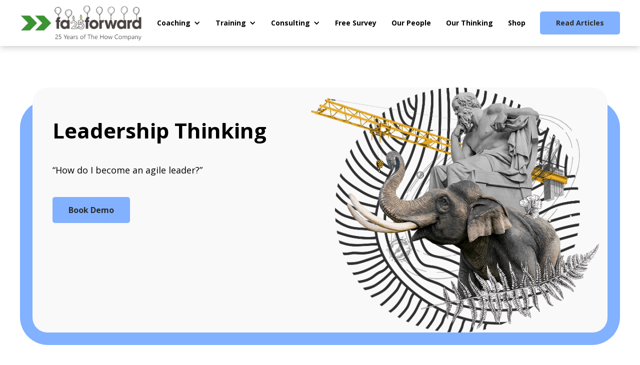

--- FILE ---
content_type: text/html; charset=utf-8
request_url: https://www.fassforward.com/training/leadership-thinking
body_size: 14575
content:
<!DOCTYPE html><!-- This site was created in Webflow. https://webflow.com --><!-- Last Published: Wed Jan 14 2026 03:42:36 GMT+0000 (Coordinated Universal Time) --><html data-wf-domain="www.fassforward.com" data-wf-page="61ef9389f28beabbf9267f41" data-wf-site="61e60e9c64d8ef3e0e43b680" lang="en" data-wf-collection="61ef9389f28bea75e4267f3f" data-wf-item-slug="leadership-thinking"><head><meta charset="utf-8"/><title>Leadership Thinking | fassforward</title><meta content="Our ability to think boldly, to explore options, to engage people, and to manage assets dictates our success. Check out the program by fassforward today!" name="description"/><meta content="Leadership Thinking | fassforward" property="og:title"/><meta content="Our ability to think boldly, to explore options, to engage people, and to manage assets dictates our success. Check out the program by fassforward today!" property="og:description"/><meta content="https://cdn.prod.website-files.com/61ee468ffc4bd1400391a957/61f35424774868d2861d9772_Thinking%20pattern%20collage%202%201%20(1).png" property="og:image"/><meta content="Leadership Thinking | fassforward" property="twitter:title"/><meta content="Our ability to think boldly, to explore options, to engage people, and to manage assets dictates our success. Check out the program by fassforward today!" property="twitter:description"/><meta content="https://cdn.prod.website-files.com/61ee468ffc4bd1400391a957/61f35424774868d2861d9772_Thinking%20pattern%20collage%202%201%20(1).png" property="twitter:image"/><meta property="og:type" content="website"/><meta content="summary_large_image" name="twitter:card"/><meta content="width=device-width, initial-scale=1" name="viewport"/><meta content="pkHQYDR9TcX5eiK4v2u3uuSRH3iZCsO9bhdP6HCSeoo" name="google-site-verification"/><meta content="Webflow" name="generator"/><link href="https://cdn.prod.website-files.com/61e60e9c64d8ef3e0e43b680/css/fassforward.webflow.shared.da37f87e5.min.css" rel="stylesheet" type="text/css" integrity="sha384-2jf4flSF0a6sO20xCr0JHTHUTu6h+YLVlI6SdnJ2vlq0dR9/ORDOFAOl1wL9JM9V" crossorigin="anonymous"/><link href="https://fonts.googleapis.com" rel="preconnect"/><link href="https://fonts.gstatic.com" rel="preconnect" crossorigin="anonymous"/><script src="https://ajax.googleapis.com/ajax/libs/webfont/1.6.26/webfont.js" type="text/javascript"></script><script type="text/javascript">WebFont.load({  google: {    families: ["Open Sans:300,300italic,400,400italic,600,600italic,700,700italic,800,800italic","Bitter:400,700,400italic","Libre Baskerville:regular,700","Libre Baskerville:regular"]  }});</script><script type="text/javascript">!function(o,c){var n=c.documentElement,t=" w-mod-";n.className+=t+"js",("ontouchstart"in o||o.DocumentTouch&&c instanceof DocumentTouch)&&(n.className+=t+"touch")}(window,document);</script><link href="https://cdn.prod.website-files.com/61e60e9c64d8ef3e0e43b680/65d552539dcfd011ae3dfbec_favicon-32x32-2024.ico" rel="shortcut icon" type="image/x-icon"/><link href="https://cdn.prod.website-files.com/61e60e9c64d8ef3e0e43b680/65d5471e9f76fc5982c11c9b_android-chrome-256x256.png" rel="apple-touch-icon"/><script async="" src="https://www.googletagmanager.com/gtag/js?id=G-T6L99RZPTX"></script><script type="text/javascript">window.dataLayer = window.dataLayer || [];function gtag(){dataLayer.push(arguments);}gtag('set', 'developer_id.dZGVlNj', true);gtag('js', new Date());gtag('config', 'G-T6L99RZPTX');</script><script src="https://www.google.com/recaptcha/api.js" type="text/javascript"></script>
<link rel="stylesheet" href="https://cdnjs.cloudflare.com/ajax/libs/OwlCarousel2/2.3.4/assets/owl.carousel.min.css" integrity="sha256-UhQQ4fxEeABh4JrcmAJ1+16id/1dnlOEVCFOxDef9Lw=" crossorigin="anonymous" />
<link rel="stylesheet" href="https://cdnjs.cloudflare.com/ajax/libs/OwlCarousel2/2.3.4/assets/owl.theme.default.min.css" integrity="sha256-kksNxjDRxd/5+jGurZUJd1sdR2v+ClrCl3svESBaJqw=" crossorigin="anonymous" />
<style>
  @font-face {
    font-family: "Open Sans";  font-display: swap;
  }
  
::-moz-selection {
    background: #F1E740 ;
}
::selection {
    background: #F1E740 ;
}

.logo-con .owl-item{
	filter: grayscale(100%);
  opacity: 0.75;
  transition: 0.3s ease;
}.logo-con .owl-item:hover{
	filter: grayscale(0%);
  opacity:1;
}

  
/* Blogs tab hover line */
  .dd__title.w--open{
  	color: #82B1FF;
  }.b__nav.filter-active:before{
	content: '';
    position: absolute;
    bottom: -1px;
    left: 0;
    background: #000;
    height: 1px;
    width: 100%;
    
    transition: 300ms ease-in-out;
  }.b__nav.story.filter-active{
  	color: #00AAF2;
  }.b__nav.leader.filter-active{
    color: #FF7070;
  }
/* Blogs tab hover line */  
  
 /* Navbar hover line */
.nav__link:before, .nav__drop-link:before{
	content: '';
    position: absolute;
    bottom: 0;
    left: 0;
    background: #E5E5E5;
    height: 2px;
    width: 0px;
    opacity: 1;
    transition: 300ms ease-in-out;
}.nav__link:hover:before, .nav__drop-link:hover:before{
  /*width:100%;*/
}.nav__link.w--current .menu-text:before, .nav__drop-link.w--current:before{
	/*width:100%;*/
}
/* Navbar hover line */
  
/* Blogs hover line 
.blog__content p a:before{
	content: '';
    position: absolute;
    bottom: 0;
    left: 0;
    background: #4A63CD;
    height: 1px;
    width: 100%;
    opacity: 1;
    transition: 300ms ease-in-out;
}.blog__content p a:hover:before{
  width:0px;
}
 Blogs hover line */
  
/* All links hover line */
  .serv__body p a, .body__text a, .training__text a, .blog__content p a, .pd1__text p a{
  	/*position:relative !important;*/
    color: #4A63CD;
    text-decoration: none !important;
    outline: 0;
    border-bottom: solid 1px #4A63CD;
	transition: all .3s ease-in;
  }.serv__body p a:hover, .body__text a:hover, .training__text a:hover,  .blog__content p a:hover, .pd1__text p a:hover{
    border-bottom: solid 1px transparent;
  }/*
.serv__body p a:before, .body__text a:before, .training__text a:before{
	content: '';
    position: absolute;
    bottom: 0;
    right: 0;
    background: #4A63CD;
    height: 1px;
    width: 0%;
    opacity: 1;
    transition: 300ms ease-in-out;
}.serv__body p a:hover:before, .body__text a:hover:before, .training__text a:hover:before{
  	width:0px;
  }*/
/* All links hover line */
  
  
  .sec__link:before{
	content: '';
    position: absolute;
    bottom: -5px;
    left: 0;
    background: #000000;
    height: 4px;
    width: 0px;
    opacity: 1;
    transition: 300ms ease-in-out;
}.sec__link:hover:before{
  /*width:100%;*/
}.sec__link.w--current .menu-text:before{
	/*width:100%;*/
}
  
.owl-carousel .owl-item img {
    width: auto !important;
  }
    .logo-con .owl-stage-outer{
      margin:0 -25px;
    }  
  @media(max-width:480px){
    .logo-con .owl-stage-outer{
      margin:0 -25px;
    }.b__nav.filter-active:before{
    bottom: 0;

}
  }

  
  /*  
.serv__body.purple p a:hover, .body__text.purple a:hover{
	color: #CF82FF;
  -webkit-transition: .3s ease-in-out;
  -moz-transition: .3s ease-in-out;
  -o-transition: .3s ease-in-out;
  transition: .3s ease-in-out;
}.serv__body.yellow p a:hover, .body__text.yellow a:hover{
	color: #FFCF82;
  -webkit-transition: .3s ease-in-out;
  -moz-transition: .3s ease-in-out;
  -o-transition: .3s ease-in-out;
  transition: .3s ease-in-out;
}.serv__body.lblue p a:hover, .body__text.lblue a:hover{
	color: #82F0FF;
  -webkit-transition: .3s ease-in-out;
  -moz-transition: .3s ease-in-out;
  -o-transition: .3s ease-in-out;
  transition: .3s ease-in-out;
}*/
  @media(max-width:1160px){
    .main-nav{
    	display:none;
    }.burger{
    	display:flex;
    }.btn-con{
    	margin-right:30px;
    }
  }
  
  .banner_nav.hidden{
  	display: none !important;
  }
  
</style>

<!-- Google Tag Manager -->
<script>(function(w,d,s,l,i){w[l]=w[l]||[];w[l].push({'gtm.start':
new Date().getTime(),event:'gtm.js'});var f=d.getElementsByTagName(s)[0],
j=d.createElement(s),dl=l!='dataLayer'?'&l='+l:'';j.async=true;j.src=
'https://www.googletagmanager.com/gtm.js?id='+i+dl;f.parentNode.insertBefore(j,f);
})(window,document,'script','dataLayer','GTM-MQ8C6K3');</script>
<!-- End Google Tag Manager -->

<!-- Hotjar Tracking Code for https://www.fassforward.com/ --> <script> (function(h,o,t,j,a,r){ h.hj=h.hj||function(){(h.hj.q=h.hj.q||[]).push(arguments)}; h._hjSettings={hjid:2974116,hjsv:6}; a=o.getElementsByTagName('head')[0]; r=o.createElement('script');r.async=1; r.src=t+h._hjSettings.hjid+j+h._hjSettings.hjsv; a.appendChild(r); })(window,document,'https://static.hotjar.com/c/hotjar-','.js?sv='); </script><script src="https://www.paypal.com/sdk/js?client-id=AeVgr6n0UlS9_b4u45Nlkd2mpKc6VUe9wjw2oKRrsXzIXZJ4K1q1CUaXvrTgcB5j0jb-E3fEwDD6DOEd&amp;merchant-id=DQCTJTTVLQF92&amp;currency=USD&amp;commit=false" type="text/javascript" data-wf-paypal-element="true"></script><script type="text/javascript">window.__WEBFLOW_CURRENCY_SETTINGS = {"currencyCode":"USD","symbol":"$","decimal":".","fractionDigits":2,"group":",","template":"{{wf {\"path\":\"symbol\",\"type\":\"PlainText\"} }} {{wf {\"path\":\"amount\",\"type\":\"CommercePrice\"} }} {{wf {\"path\":\"currencyCode\",\"type\":\"PlainText\"} }}","hideDecimalForWholeNumbers":false};</script></head><body><div data-w-id="fdd45390-d8e8-a2ae-7e71-3381de79fdab" class="section-nav"><div class="nav-con"><a aria-label="back to homepage" href="/" class="logo-wrapper w-inline-block"><img src="https://cdn.prod.website-files.com/61e60e9c64d8ef3e0e43b680/695ebb4723f9996ea28928e2_Fassforward25_Candle_AnimatedLogo.gif" loading="eager" alt="Fassforward logo" width="224" class="d__logo"/><img src="https://cdn.prod.website-files.com/61e60e9c64d8ef3e0e43b680/61fa29070121a28c4236e80c_mobile%20logo%20(1).svg" loading="lazy" alt="storytelling business model fassforward logo" width="224" class="m__logo"/></a><div class="main-nav"><div data-hover="true" data-delay="300" class="nav__link dropdown w-dropdown"><div class="dd__title w-dropdown-toggle"><a href="/coaching" class="nav__drop-link w-inline-block"><div>Coaching</div><div aria-label="icon link" class="icon w-icon-dropdown-toggle"></div></a></div><nav class="dd__content w-dropdown-list"><div class="dropdown__col w-dyn-list"><div role="list" class="w-dyn-items"><div role="listitem" class="w-dyn-item"><a href="/coaching/executive-leadership-coaching" class="dd__nav-link w-inline-block"><div>Executive Leadership Coaching</div></a></div><div role="listitem" class="w-dyn-item"><a href="/coaching/leadership-development" class="dd__nav-link w-inline-block"><div>Leadership Development</div></a></div><div role="listitem" class="w-dyn-item"><a href="/coaching/team-coaching" class="dd__nav-link w-inline-block"><div>Team Coaching</div></a></div><div role="listitem" class="w-dyn-item"><a href="/coaching/communication-coaching" class="dd__nav-link w-inline-block"><div>Communication Coaching</div></a></div></div></div></nav></div><div data-hover="true" data-delay="300" class="nav__link dropdown w-dropdown"><div class="dd__title w-dropdown-toggle"><a href="/training" class="nav__drop-link w-inline-block"><div>Training</div><div aria-label="icon link" class="icon w-icon-dropdown-toggle"></div></a></div><nav class="dd__content w-dropdown-list"><div class="dropdown__col w-dyn-list"><div role="list" class="w-dyn-items"><div role="listitem" class="w-dyn-item"><a href="/training/building-story" class="dd__nav-link w-inline-block"><div>Building Story</div></a></div><div role="listitem" class="w-dyn-item"><a href="/training/presenting-data" class="dd__nav-link w-inline-block"><div>Presenting Data</div></a></div><div role="listitem" class="w-dyn-item"><a href="/training/presenting-better" class="dd__nav-link w-inline-block"><div>Presenting Better</div></a></div><div role="listitem" class="w-dyn-item"><a href="/training/leading-teams" class="dd__nav-link w-inline-block"><div>Leading Teams</div></a></div><div role="listitem" class="w-dyn-item"><a href="/training/leadership-thinking" aria-current="page" class="dd__nav-link w-inline-block w--current"><div>Leadership Thinking</div></a></div><div role="listitem" class="w-dyn-item"><a href="/training/framing-conversations" class="dd__nav-link w-inline-block"><div>Framing Conversations</div></a></div></div></div></nav></div><div data-hover="true" data-delay="300" class="nav__link dropdown w-dropdown"><div class="dd__title w-dropdown-toggle"><a href="/consulting" class="nav__drop-link w-inline-block"><div>Consulting</div><div aria-label="icon link" class="icon w-icon-dropdown-toggle"></div></a></div><nav class="dd__content w-dropdown-list"><div class="dropdown__col w-dyn-list"><div role="list" class="w-dyn-items"><div role="listitem" class="w-dyn-item"><a href="/consulting/shaping-culture" class="dd__nav-link w-inline-block"><div>Shaping Culture</div></a></div><div role="listitem" class="w-dyn-item"><a href="/consulting/outcome-planning" class="dd__nav-link w-inline-block"><div>Outcome Planning</div></a></div><div role="listitem" class="w-dyn-item"><a href="/consulting/scenario-planning" class="dd__nav-link w-inline-block"><div>Scenario Planning</div></a></div><div role="listitem" class="w-dyn-item"><a href="/consulting/customer-experience" class="dd__nav-link w-inline-block"><div>Customer Experience</div></a></div></div></div></nav></div><a href="/conversationpatternsurvey" class="nav__link w-inline-block"><div>Free Survey</div></a><a href="/about-us" class="nav__link w-inline-block"><div>Our People</div></a><a href="/our-thinking" class="nav__link w-inline-block"><div>Our Thinking</div></a><div data-hover="true" data-delay="300" class="nav__link dropdown hidden w-dropdown"><div class="dd__title w-dropdown-toggle"><a href="/our-thinking" class="nav__drop-link w-inline-block"><div>Our Thinking</div><div aria-label="icon link" class="icon w-icon-dropdown-toggle"></div></a></div><nav class="dd__content w-dropdown-list"><div class="dd-static-wrapper"><a href="/our-thinking" class="dd__nav-link hidden w-inline-block"><div>Articles</div></a><a href="/whitepapers" class="dd__nav-link hidden w-inline-block"><div>White Papers</div></a><a href="/free-downloads" class="dd__nav-link w-inline-block"><div>Free Downloads</div></a></div></nav></div><a href="/our-thinking" class="nav__link hidden w-inline-block"><div>Our Thinking</div></a><a href="/store" class="nav__link w-inline-block"><div>Shop</div></a></div><div class="btn__nav"><div class="btn-con"><a id="mainBtn" data-w-id="fdd45390-d8e8-a2ae-7e71-3381de79fdbc" href="/our-thinking" class="btn b--demo w-inline-block"><div class="btn__overlay"></div><div class="btn__text">Read Articles</div></a><a id="dayBtn" href="/our-thinking" class="btn b--demo is--black hide w-inline-block"><div class="btn__overlay"></div><div class="btn__text">Read Articles</div></a></div><div data-w-id="fdd45390-d8e8-a2ae-7e71-3381de79fdc0" class="burger"><div class="burger__line top"></div><div class="burger__line mid"></div><div class="burger__line bot"></div></div></div></div></div><div class="mobile__nav"><a href="/coaching" class="nav__mob-link w-inline-block"><div>Coaching</div></a><a href="/training" class="nav__mob-link w-inline-block"><div>Training</div></a><a href="/consulting" class="nav__mob-link w-inline-block"><div>Consulting</div></a><a href="/conversationpatternsurvey" class="nav__mob-link w-inline-block"><div>Free Survey</div></a><a href="/about-us" class="nav__mob-link w-inline-block"><div>About Us</div></a><a href="/our-thinking" class="nav__mob-link w-inline-block"><div>Our Thinking</div></a><a href="/free-downloads" class="nav__mob-link hide w-inline-block"><div>Free Downloads</div></a><a href="/store" class="nav__mob-link w-inline-block"><div>Shop</div></a><a href="/book-demo" class="nav__mob-btn hidden w-inline-block"><div>Book Demo</div></a></div><div data-w-id="f368149a-d018-0942-e4d2-b3d2be21af6e" class="section-base"><div class="container"><div class="serv__banner bg--blue training"><div class="serv__banner-wrapper"><div class="s__header"><h1 class="header serv">Leadership Thinking</h1><div class="body__text">“How do I become an agile leader?”</div><div class="btnaa"><a data-w-id="f368149a-d018-0942-e4d2-b3d2be21af78" href="/book-demo" class="btn main-btn blue w-inline-block"><div class="btn__text">Book Demo</div><div class="btn__overlay"></div></a></div></div><div class="image__wrapper coaching"><img src="https://cdn.prod.website-files.com/61ee468ffc4bd1400391a957/623004ec4d9fae11b6246eae_collage_shaping%20culture-bg.png" loading="eager" alt="" sizes="(max-width: 767px) 85vw, (max-width: 991px) 600px, (max-width: 1279px) 47vw, 600px" srcset="https://cdn.prod.website-files.com/61ee468ffc4bd1400391a957/623004ec4d9fae11b6246eae_collage_shaping%20culture-bg-p-500.png 500w, https://cdn.prod.website-files.com/61ee468ffc4bd1400391a957/623004ec4d9fae11b6246eae_collage_shaping%20culture-bg.png 2070w" class="hero__bg"/><img alt="" loading="eager" width="531" src="https://cdn.prod.website-files.com/61ee468ffc4bd1400391a957/61f35424774868d2861d9772_Thinking%20pattern%20collage%202%201%20(1).png" class="hero__image"/><div class="img__overlay"></div></div></div></div><div class="award__con training w-condition-invisible"><div id="w-node-_321108d5-41c0-8db8-9f4c-ee23bec3bfab-f9267f41" class="award__details"><h2 data-w-id="321108d5-41c0-8db8-9f4c-ee23bec3bfac" style="opacity:0" class="sec__header award">Award Winning</h2><div data-w-id="321108d5-41c0-8db8-9f4c-ee23bec3bfae" style="opacity:0" class="body__text">We partnered with Verizon and developed a new and unique application of technology to support personalized learning. Our <a href="/training/leading-teams">Leading Teams</a> program was the foundational piece of this learning experience.</div></div><div id="w-node-_321108d5-41c0-8db8-9f4c-ee23bec3bfb3-f9267f41" class="award__img"><div class="award__image__wrapper"><div class="img__overlay"></div><img src="https://cdn.prod.website-files.com/61e60e9c64d8ef3e0e43b680/61e650e38032a88b757c6fe1_award.png" loading="lazy" width="380" alt="Brandon Hall Group award" class="award__img"/></div><div data-w-id="321108d5-41c0-8db8-9f4c-ee23bec3bfb7" style="opacity:0" class="body__small">SILVER - Best Advance in Unique Learning Technology: Personalizing the Learning Experience.</div></div></div></div><div class="logo__con"><div class="trusted__by center">TRUSTED BY</div><div data-w-id="ecff0da5-311b-662e-ee9d-d6655b453713" class="slider-logos"><div class="logo-mover w-dyn-list"><div role="list" class="logo-mover-list w-dyn-items"><div role="listitem" class="trusted-item w-dyn-item"><div class="trusted-by-logo"><img src="https://cdn.prod.website-files.com/61ee468ffc4bd1400391a957/695ececa1a96aff8eaf91fe6_Untitled-1-05.png" loading="lazy" alt="" class="logo-img"/></div></div><div role="listitem" class="trusted-item w-dyn-item"><div class="trusted-by-logo"><img src="https://cdn.prod.website-files.com/61ee468ffc4bd1400391a957/62149ac1ece17323f0c3afea_mastercard.svg" loading="lazy" alt="" class="logo-img"/></div></div><div role="listitem" class="trusted-item w-dyn-item"><div class="trusted-by-logo"><img src="https://cdn.prod.website-files.com/61ee468ffc4bd1400391a957/695ecefc52dddff9f60ef02f_Untitled-1-06.png" loading="lazy" alt="" class="logo-img"/></div></div><div role="listitem" class="trusted-item w-dyn-item"><div class="trusted-by-logo"><img src="https://cdn.prod.website-files.com/61ee468ffc4bd1400391a957/695ecef3e73672e4e582a874_Untitled-1-07.png" loading="lazy" alt="" class="logo-img"/></div></div><div role="listitem" class="trusted-item w-dyn-item"><div class="trusted-by-logo"><img src="https://cdn.prod.website-files.com/61ee468ffc4bd1400391a957/695eceeb52dddff9f60eef1f_Untitled-1-03.png" loading="lazy" alt="" class="logo-img"/></div></div><div role="listitem" class="trusted-item w-dyn-item"><div class="trusted-by-logo"><img src="https://cdn.prod.website-files.com/61ee468ffc4bd1400391a957/695ecee2a3bebc6f524ec06e_Untitled-1-02.png" loading="lazy" alt="" class="logo-img"/></div></div><div role="listitem" class="trusted-item w-dyn-item"><div class="trusted-by-logo"><img src="https://cdn.prod.website-files.com/61ee468ffc4bd1400391a957/695ecedbe73672e4e582a0bf_Untitled-1-04.png" loading="lazy" alt="" class="logo-img"/></div></div><div role="listitem" class="trusted-item w-dyn-item"><div class="trusted-by-logo"><img src="https://cdn.prod.website-files.com/61ee468ffc4bd1400391a957/695eced39604f58263010053_Untitled-1-01.png" loading="lazy" alt="" class="logo-img"/></div></div><div role="listitem" class="trusted-item w-dyn-item"><div class="trusted-by-logo"><img src="https://cdn.prod.website-files.com/61ee468ffc4bd1400391a957/62149ad20bc91b6029025586_verizon.svg" loading="lazy" alt="" class="logo-img"/></div></div><div role="listitem" class="trusted-item w-dyn-item"><div class="trusted-by-logo"><img src="https://cdn.prod.website-files.com/61ee468ffc4bd1400391a957/62149af89a0b39d9f5e42f4b_estee%20lauder.svg" loading="lazy" alt="" class="logo-img"/></div></div><div role="listitem" class="trusted-item w-dyn-item"><div class="trusted-by-logo"><img src="https://cdn.prod.website-files.com/61ee468ffc4bd1400391a957/62149b0b83467e6b66d48789_lpg.svg" loading="lazy" alt="" class="logo-img"/></div></div><div role="listitem" class="trusted-item w-dyn-item"><div class="trusted-by-logo"><img src="https://cdn.prod.website-files.com/61ee468ffc4bd1400391a957/62149b1a83467e56d9d48970_american%20airlines.svg" loading="lazy" alt="" class="logo-img"/></div></div><div role="listitem" class="trusted-item w-dyn-item"><div class="trusted-by-logo"><img src="https://cdn.prod.website-files.com/61ee468ffc4bd1400391a957/622ee778e78c33fa0e853914_visible%202%20(5).svg" loading="lazy" alt="" class="logo-img"/></div></div><div role="listitem" class="trusted-item w-dyn-item"><div class="trusted-by-logo"><img src="https://cdn.prod.website-files.com/61ee468ffc4bd1400391a957/65f2eaa0eb8bfa7035c1a949_commvault--2.png" loading="lazy" alt="" class="logo-img"/></div></div><div role="listitem" class="trusted-item w-dyn-item"><div class="trusted-by-logo"><img src="https://cdn.prod.website-files.com/61ee468ffc4bd1400391a957/6221d31d68c1dfa45515337b_abb%202%20(1).svg" loading="lazy" alt="" class="logo-img"/></div></div><div role="listitem" class="trusted-item w-dyn-item"><div class="trusted-by-logo"><img src="https://cdn.prod.website-files.com/61ee468ffc4bd1400391a957/6221cb6062e31912cbb79a3b_covetrus.svg" loading="lazy" alt="" class="logo-img"/></div></div><div role="listitem" class="trusted-item w-dyn-item"><div class="trusted-by-logo"><img src="https://cdn.prod.website-files.com/61ee468ffc4bd1400391a957/6221cb49065f1e4962744d06_usta.svg" loading="lazy" alt="" class="logo-img"/></div></div><div role="listitem" class="trusted-item w-dyn-item"><div class="trusted-by-logo"><img src="https://cdn.prod.website-files.com/61ee468ffc4bd1400391a957/6221cb7068c1df0fca150515_ifs.svg" loading="lazy" alt="" class="logo-img"/></div></div><div role="listitem" class="trusted-item w-dyn-item"><div class="trusted-by-logo"><img src="https://cdn.prod.website-files.com/61ee468ffc4bd1400391a957/622803616442fc31324cef2e_cenlar.svg" loading="lazy" alt="" class="logo-img"/></div></div><div role="listitem" class="trusted-item w-dyn-item"><div class="trusted-by-logo"><img src="https://cdn.prod.website-files.com/61ee468ffc4bd1400391a957/6245b4e07541aa8083ee8fe3_logo.png" loading="lazy" alt="" class="logo-img"/></div></div><div role="listitem" class="trusted-item w-dyn-item"><div class="trusted-by-logo"><img src="https://cdn.prod.website-files.com/61ee468ffc4bd1400391a957/62149b362b0aa9de9531f5f9_chick.svg" loading="lazy" alt="" class="logo-img"/></div></div></div></div><div class="logo-mover w-dyn-list"><div role="list" class="logo-mover-list w-dyn-items"><div role="listitem" class="trusted-item w-dyn-item"><div class="trusted-by-logo"><img src="https://cdn.prod.website-files.com/61ee468ffc4bd1400391a957/695ececa1a96aff8eaf91fe6_Untitled-1-05.png" loading="lazy" alt="" class="logo-img"/></div></div><div role="listitem" class="trusted-item w-dyn-item"><div class="trusted-by-logo"><img src="https://cdn.prod.website-files.com/61ee468ffc4bd1400391a957/62149ac1ece17323f0c3afea_mastercard.svg" loading="lazy" alt="" class="logo-img"/></div></div><div role="listitem" class="trusted-item w-dyn-item"><div class="trusted-by-logo"><img src="https://cdn.prod.website-files.com/61ee468ffc4bd1400391a957/695ecefc52dddff9f60ef02f_Untitled-1-06.png" loading="lazy" alt="" class="logo-img"/></div></div><div role="listitem" class="trusted-item w-dyn-item"><div class="trusted-by-logo"><img src="https://cdn.prod.website-files.com/61ee468ffc4bd1400391a957/695ecef3e73672e4e582a874_Untitled-1-07.png" loading="lazy" alt="" class="logo-img"/></div></div><div role="listitem" class="trusted-item w-dyn-item"><div class="trusted-by-logo"><img src="https://cdn.prod.website-files.com/61ee468ffc4bd1400391a957/695eceeb52dddff9f60eef1f_Untitled-1-03.png" loading="lazy" alt="" class="logo-img"/></div></div><div role="listitem" class="trusted-item w-dyn-item"><div class="trusted-by-logo"><img src="https://cdn.prod.website-files.com/61ee468ffc4bd1400391a957/695ecee2a3bebc6f524ec06e_Untitled-1-02.png" loading="lazy" alt="" class="logo-img"/></div></div><div role="listitem" class="trusted-item w-dyn-item"><div class="trusted-by-logo"><img src="https://cdn.prod.website-files.com/61ee468ffc4bd1400391a957/695ecedbe73672e4e582a0bf_Untitled-1-04.png" loading="lazy" alt="" class="logo-img"/></div></div><div role="listitem" class="trusted-item w-dyn-item"><div class="trusted-by-logo"><img src="https://cdn.prod.website-files.com/61ee468ffc4bd1400391a957/695eced39604f58263010053_Untitled-1-01.png" loading="lazy" alt="" class="logo-img"/></div></div><div role="listitem" class="trusted-item w-dyn-item"><div class="trusted-by-logo"><img src="https://cdn.prod.website-files.com/61ee468ffc4bd1400391a957/62149ad20bc91b6029025586_verizon.svg" loading="lazy" alt="" class="logo-img"/></div></div><div role="listitem" class="trusted-item w-dyn-item"><div class="trusted-by-logo"><img src="https://cdn.prod.website-files.com/61ee468ffc4bd1400391a957/62149af89a0b39d9f5e42f4b_estee%20lauder.svg" loading="lazy" alt="" class="logo-img"/></div></div><div role="listitem" class="trusted-item w-dyn-item"><div class="trusted-by-logo"><img src="https://cdn.prod.website-files.com/61ee468ffc4bd1400391a957/62149b0b83467e6b66d48789_lpg.svg" loading="lazy" alt="" class="logo-img"/></div></div><div role="listitem" class="trusted-item w-dyn-item"><div class="trusted-by-logo"><img src="https://cdn.prod.website-files.com/61ee468ffc4bd1400391a957/62149b1a83467e56d9d48970_american%20airlines.svg" loading="lazy" alt="" class="logo-img"/></div></div><div role="listitem" class="trusted-item w-dyn-item"><div class="trusted-by-logo"><img src="https://cdn.prod.website-files.com/61ee468ffc4bd1400391a957/622ee778e78c33fa0e853914_visible%202%20(5).svg" loading="lazy" alt="" class="logo-img"/></div></div><div role="listitem" class="trusted-item w-dyn-item"><div class="trusted-by-logo"><img src="https://cdn.prod.website-files.com/61ee468ffc4bd1400391a957/65f2eaa0eb8bfa7035c1a949_commvault--2.png" loading="lazy" alt="" class="logo-img"/></div></div><div role="listitem" class="trusted-item w-dyn-item"><div class="trusted-by-logo"><img src="https://cdn.prod.website-files.com/61ee468ffc4bd1400391a957/6221d31d68c1dfa45515337b_abb%202%20(1).svg" loading="lazy" alt="" class="logo-img"/></div></div><div role="listitem" class="trusted-item w-dyn-item"><div class="trusted-by-logo"><img src="https://cdn.prod.website-files.com/61ee468ffc4bd1400391a957/6221cb6062e31912cbb79a3b_covetrus.svg" loading="lazy" alt="" class="logo-img"/></div></div><div role="listitem" class="trusted-item w-dyn-item"><div class="trusted-by-logo"><img src="https://cdn.prod.website-files.com/61ee468ffc4bd1400391a957/6221cb49065f1e4962744d06_usta.svg" loading="lazy" alt="" class="logo-img"/></div></div><div role="listitem" class="trusted-item w-dyn-item"><div class="trusted-by-logo"><img src="https://cdn.prod.website-files.com/61ee468ffc4bd1400391a957/6221cb7068c1df0fca150515_ifs.svg" loading="lazy" alt="" class="logo-img"/></div></div><div role="listitem" class="trusted-item w-dyn-item"><div class="trusted-by-logo"><img src="https://cdn.prod.website-files.com/61ee468ffc4bd1400391a957/622803616442fc31324cef2e_cenlar.svg" loading="lazy" alt="" class="logo-img"/></div></div><div role="listitem" class="trusted-item w-dyn-item"><div class="trusted-by-logo"><img src="https://cdn.prod.website-files.com/61ee468ffc4bd1400391a957/6245b4e07541aa8083ee8fe3_logo.png" loading="lazy" alt="" class="logo-img"/></div></div><div role="listitem" class="trusted-item w-dyn-item"><div class="trusted-by-logo"><img src="https://cdn.prod.website-files.com/61ee468ffc4bd1400391a957/62149b362b0aa9de9531f5f9_chick.svg" loading="lazy" alt="" class="logo-img"/></div></div></div></div></div><div class="hide-slider w-dyn-list"><div id="logo-carousel" role="list" class="logo-con owl-carousel owl-theme w-dyn-items"><div role="listitem" class="client__logo-wrapper w-dyn-item"><div class="logo-wrapper"><img src="https://cdn.prod.website-files.com/61ee468ffc4bd1400391a957/695ececa1a96aff8eaf91fe6_Untitled-1-05.png" loading="lazy" alt="" class="logo-img"/></div></div><div role="listitem" class="client__logo-wrapper w-dyn-item"><div class="logo-wrapper"><img src="https://cdn.prod.website-files.com/61ee468ffc4bd1400391a957/62149ac1ece17323f0c3afea_mastercard.svg" loading="lazy" alt="" class="logo-img"/></div></div><div role="listitem" class="client__logo-wrapper w-dyn-item"><div class="logo-wrapper"><img src="https://cdn.prod.website-files.com/61ee468ffc4bd1400391a957/695ecefc52dddff9f60ef02f_Untitled-1-06.png" loading="lazy" alt="" class="logo-img"/></div></div><div role="listitem" class="client__logo-wrapper w-dyn-item"><div class="logo-wrapper"><img src="https://cdn.prod.website-files.com/61ee468ffc4bd1400391a957/695ecef3e73672e4e582a874_Untitled-1-07.png" loading="lazy" alt="" class="logo-img"/></div></div><div role="listitem" class="client__logo-wrapper w-dyn-item"><div class="logo-wrapper"><img src="https://cdn.prod.website-files.com/61ee468ffc4bd1400391a957/695eceeb52dddff9f60eef1f_Untitled-1-03.png" loading="lazy" alt="" class="logo-img"/></div></div><div role="listitem" class="client__logo-wrapper w-dyn-item"><div class="logo-wrapper"><img src="https://cdn.prod.website-files.com/61ee468ffc4bd1400391a957/695ecee2a3bebc6f524ec06e_Untitled-1-02.png" loading="lazy" alt="" class="logo-img"/></div></div><div role="listitem" class="client__logo-wrapper w-dyn-item"><div class="logo-wrapper"><img src="https://cdn.prod.website-files.com/61ee468ffc4bd1400391a957/695ecedbe73672e4e582a0bf_Untitled-1-04.png" loading="lazy" alt="" class="logo-img"/></div></div><div role="listitem" class="client__logo-wrapper w-dyn-item"><div class="logo-wrapper"><img src="https://cdn.prod.website-files.com/61ee468ffc4bd1400391a957/695eced39604f58263010053_Untitled-1-01.png" loading="lazy" alt="" class="logo-img"/></div></div><div role="listitem" class="client__logo-wrapper w-dyn-item"><div class="logo-wrapper"><img src="https://cdn.prod.website-files.com/61ee468ffc4bd1400391a957/62149ad20bc91b6029025586_verizon.svg" loading="lazy" alt="" class="logo-img"/></div></div><div role="listitem" class="client__logo-wrapper w-dyn-item"><div class="logo-wrapper"><img src="https://cdn.prod.website-files.com/61ee468ffc4bd1400391a957/62149af89a0b39d9f5e42f4b_estee%20lauder.svg" loading="lazy" alt="" class="logo-img"/></div></div><div role="listitem" class="client__logo-wrapper w-dyn-item"><div class="logo-wrapper"><img src="https://cdn.prod.website-files.com/61ee468ffc4bd1400391a957/62149b0b83467e6b66d48789_lpg.svg" loading="lazy" alt="" class="logo-img"/></div></div><div role="listitem" class="client__logo-wrapper w-dyn-item"><div class="logo-wrapper"><img src="https://cdn.prod.website-files.com/61ee468ffc4bd1400391a957/62149b1a83467e56d9d48970_american%20airlines.svg" loading="lazy" alt="" class="logo-img"/></div></div><div role="listitem" class="client__logo-wrapper w-dyn-item"><div class="logo-wrapper"><img src="https://cdn.prod.website-files.com/61ee468ffc4bd1400391a957/622ee778e78c33fa0e853914_visible%202%20(5).svg" loading="lazy" alt="" class="logo-img"/></div></div><div role="listitem" class="client__logo-wrapper w-dyn-item"><div class="logo-wrapper"><img src="https://cdn.prod.website-files.com/61ee468ffc4bd1400391a957/65f2eaa0eb8bfa7035c1a949_commvault--2.png" loading="lazy" alt="" class="logo-img"/></div></div><div role="listitem" class="client__logo-wrapper w-dyn-item"><div class="logo-wrapper"><img src="https://cdn.prod.website-files.com/61ee468ffc4bd1400391a957/6221d31d68c1dfa45515337b_abb%202%20(1).svg" loading="lazy" alt="" class="logo-img"/></div></div><div role="listitem" class="client__logo-wrapper w-dyn-item"><div class="logo-wrapper"><img src="https://cdn.prod.website-files.com/61ee468ffc4bd1400391a957/6221cb6062e31912cbb79a3b_covetrus.svg" loading="lazy" alt="" class="logo-img"/></div></div><div role="listitem" class="client__logo-wrapper w-dyn-item"><div class="logo-wrapper"><img src="https://cdn.prod.website-files.com/61ee468ffc4bd1400391a957/6221cb49065f1e4962744d06_usta.svg" loading="lazy" alt="" class="logo-img"/></div></div><div role="listitem" class="client__logo-wrapper w-dyn-item"><div class="logo-wrapper"><img src="https://cdn.prod.website-files.com/61ee468ffc4bd1400391a957/6221cb7068c1df0fca150515_ifs.svg" loading="lazy" alt="" class="logo-img"/></div></div><div role="listitem" class="client__logo-wrapper w-dyn-item"><div class="logo-wrapper"><img src="https://cdn.prod.website-files.com/61ee468ffc4bd1400391a957/622803616442fc31324cef2e_cenlar.svg" loading="lazy" alt="" class="logo-img"/></div></div><div role="listitem" class="client__logo-wrapper w-dyn-item"><div class="logo-wrapper"><img src="https://cdn.prod.website-files.com/61ee468ffc4bd1400391a957/6245b4e07541aa8083ee8fe3_logo.png" loading="lazy" alt="" class="logo-img"/></div></div><div role="listitem" class="client__logo-wrapper w-dyn-item"><div class="logo-wrapper"><img src="https://cdn.prod.website-files.com/61ee468ffc4bd1400391a957/62149b362b0aa9de9531f5f9_chick.svg" loading="lazy" alt="" class="logo-img"/></div></div></div></div></div></div><div data-w-id="12ba2740-ad2f-01c6-9098-6e35d8e52bb1" class="section-base hide"><div class="container"><div class="serv__banner bg--pink coaching--banner"><div class="serv__banner-wrapper"><div class="s__header"><h2 class="header serv">Heading</h2><div class="body__text">This is some text inside of a div block.</div><div class="btnaa"><a data-w-id="12ba2740-ad2f-01c6-9098-6e35d8e52bbb" style="opacity:0" href="#" class="btn main-btn lblue w-inline-block"><div class="btn__text">Book Demo</div><div class="btn__overlay"></div></a></div></div><div class="image__wrapper coaching"><img alt="" loading="lazy" width="531" src="https://cdn.prod.website-files.com/plugins/Basic/assets/placeholder.60f9b1840c.svg" class="img"/><div class="img__overlay"></div></div></div></div><div class="client__logo"><div class="trusted__by center">TRUSTED BY</div><div id="logo-carousel" class="logo-con owl-carousel owl-theme"><div class="logo-wrapper"><img src="https://cdn.prod.website-files.com/61e60e9c64d8ef3e0e43b680/61e64bbc68f103734b2f8ee5_logo1.svg" loading="lazy" alt="Mastercard logo" class="logo-img"/></div><div class="logo-wrapper"><img src="https://cdn.prod.website-files.com/61e60e9c64d8ef3e0e43b680/61e64bbcaae0af205606dde8_logo3.svg" loading="lazy" alt="Verizon logo" class="logo-img"/></div><div class="logo-wrapper"><img src="https://cdn.prod.website-files.com/61e60e9c64d8ef3e0e43b680/61e64bbc12a9504d266114e2_logo2.svg" loading="lazy" alt="S&amp;P Global" class="logo-img"/></div><div class="logo-wrapper"><img src="https://cdn.prod.website-files.com/61e60e9c64d8ef3e0e43b680/61e64bbd8a8e6258e32670fb_logo4.svg" loading="lazy" alt="Estee Lauder" class="logo-img"/></div><div class="logo-wrapper"><img src="https://cdn.prod.website-files.com/61e60e9c64d8ef3e0e43b680/61e64bbdea8d7f80caa7603a_logo5.svg" loading="lazy" alt="American Airlines" class="logo-img"/></div></div></div></div></div><div data-w-id="2d3084df-6f43-83ce-052e-2f3487bf8d3a" style="opacity:0" class="section-base"><div class="container inside-con"><div class="training-con"><div class="training__text w-richtext"><h4>We live in a world that is volatile, uncertain, complex, and ambiguous.</h4><p>Work is a marathon. Business is under pressure, employees are overwhelmed, leaders are struggling. The speed of change requires leaders with agile minds, who can think critically through a problem and move people to outcomes.</p><p>Our ability to think boldly, to explore options, to engage people, and to manage assets dictates our success. Agile leaders are curious, lifelong learners. They understand how they think. Today’s leaders must collaborate and lead across silos, take risks and learn from failure, embrace ambiguity and take ownership, and simplify, simplify, simplify.</p><p>In our live-online Leadership Thinking course, we&#x27;ll explore how you think as a leader. How to lead yourself, teams, and business. How to move from problem-reacting to outcome-creating. How to approach business challenges in &quot;real-time&quot;, manage decisions, and think boldly.</p><p><strong>What you get.</strong></p><ul role="list"><li>Move from firefighting and reacting to problems, to being proactive and creating outcomes.</li><li>Build your strategic mindset with the ability to make quick decisions in challenging, ambiguous situations.</li><li>Overcome unconscious biases that undermine your thinking.</li></ul><p><strong>Building skill and business capability.</strong></p><ul role="list"><li>Leadership Thinking is a tailored, skill-building course designed to build a business capability</li><li>Learning is changing. <a href="/training">Live-online training</a> allows spaced learning — an easier, more natural way of learning.</li><li>Practical, quick learning boosts delivered to a learner’s phone support recall and skill-building.</li><li>You get better when you practice. Our simple tools encourage <a href="/our-thinking/deliberate-practice-how-to-get-better-at-almost-anything" target="_blank">deliberate practice</a>.</li><li>Topics covered: Leadership; Decision making; Change management; Bold thinking.</li></ul><p><strong>Our course.<br/></strong>Our Leadership Thinking training is live-online. Designed to deliver intimacy, insight, interaction, and impact. Our facilitators are experts in creating experiences, amplifying relevance, and using stories to create a connection with the content, and ‘Aha’ moments.</p></div><div class="cta__wrapper bg--dwhite"><div class="lets-talk"><h4 class="lt__text">Let&#x27;s talk!</h4></div><div class="div-block-2"><a data-w-id="6356d344-0abc-f8e3-210a-a581a7f35bc5" href="#" class="btn main-btn w-inline-block"><div class="btn__text center">Book Demo</div><div class="btn__overlay"></div></a><div class="body__text center cta">or call us at <a href="tel:(914)738-7200">(914) 738-7200</a></div></div></div></div></div></div><div class="section-base"><div class="container inside-con"><div class="training-card-con"><div class="training-card-wrapper w-dyn-list"><div role="list" class="collection-list-2 w-dyn-items"><div role="listitem" class="collection-item w-dyn-item"><div class="cards__wrapper"><h5 class="card__title">How to expand your thinking</h5><div class="card__rtext w-richtext"><p>Fixed thinking is the enemy of agility. Learn how outcome-creating closes the leadership gap, and expands your leadership thinking.</p></div><img src="https://cdn.prod.website-files.com/61ee468ffc4bd1400391a957/620c6591be1cdc379cd8004a_outline_expand_black_24dp.svg" loading="lazy" alt="" class="card__icon"/></div></div><div role="listitem" class="collection-item w-dyn-item"><div class="cards__wrapper"><h5 class="card__title">How to think about how you think</h5><div class="card__rtext w-richtext"><p>Understand how you think, and how expanding your Thinking Pattern℠ can help you explore your vision, collaborate across silos, take action and plan better.</p></div><img src="https://cdn.prod.website-files.com/61ee468ffc4bd1400391a957/620c65a8327778766fa92891_outline_psychology_black_24dp.svg" loading="lazy" alt="" class="card__icon"/></div></div><div role="listitem" class="collection-item w-dyn-item"><div class="cards__wrapper"><h5 class="card__title">How to use your Thinking Pattern℠</h5><div class="card__rtext w-richtext"><p>Your business and leadership challenges are two sides of the same coin. Learn how to connect to your leadership challenge to overcome your business challenge.</p></div><img src="https://cdn.prod.website-files.com/61ee468ffc4bd1400391a957/620c65c7c64c0d7a86cef334_outline_pattern_black_24dp.svg" loading="lazy" alt="" class="card__icon"/></div></div><div role="listitem" class="collection-item w-dyn-item"><div class="cards__wrapper"><h5 class="card__title">How to work with others</h5><div class="card__rtext w-richtext"><p>We all have blind spots in our thinking and trigger phrases that cause conflict. Learn how to become a more expansive leader.</p></div><img src="https://cdn.prod.website-files.com/61ee468ffc4bd1400391a957/620c65dd1fdc38bb9419f261_outline_handshake_black_24dp%20(1).svg" loading="lazy" alt="" class="card__icon"/></div></div><div role="listitem" class="collection-item w-dyn-item"><div class="cards__wrapper"><h5 class="card__title">How to make better decisions</h5><div class="card__rtext w-richtext"><p>Unpack the unconscious biases that undermine your decision making. Learn how to use Mindhacks℠ to get to better decisions.</p></div><img src="https://cdn.prod.website-files.com/61ee468ffc4bd1400391a957/620c65f7fc5869c661aa53ae_outline_done_all_black_24dp.svg" loading="lazy" alt="" class="card__icon"/></div></div></div></div></div><div class="leading-teams w-condition-invisible"><h3 class="sec__header">Our course.</h3><div class="body__text">Learning is changing. Our Leading Teams training can be delivered in both a live and live-online setting. It’s designed to deliver intimacy, insight, interaction, and impact no matter what the delivery environment is. Our facilitators are experts in creating experiences, amplifying relevance, and using stories to create a connection with the content, and ‘Aha’ moments.</div><div class="lt__cards-con"><div class="lt__cards-wrapper"><div class="lt__details"><h4>How to lead people</h4><div class="body__text">Not everyone prefers to be led the same way. Learn how to balance the “tangibles” with the “intangibles” to motivate and inspire your team.</div></div><div class="lt__image"><img src="https://cdn.prod.website-files.com/61e60e9c64d8ef3e0e43b680/61f37b8c05afcc98c7697cb2_preview%20of%20the%20cards%20for%20website%20with%20shadows-01%20(1).png" loading="lazy" width="192" alt="executive business consultant preview" class="back__img"/><img src="https://cdn.prod.website-files.com/61e60e9c64d8ef3e0e43b680/61f37b8c2a7dd812e6c70691_preview%20of%20the%20cards%20for%20website%20with%20shadows-02%20(1).png" loading="lazy" width="204" alt="remote online learning preview" class="front__img"/></div></div><div class="lt__cards-wrapper"><div class="lt__details"><h4>How to sell and support remotely</h4><div class="body__text">People love to buy but hate being sold to. Learn how to authentically strengthen your relationship with customers, while providing them with a solution that works for them.</div></div><div class="lt__image slanted"><img src="https://cdn.prod.website-files.com/61e60e9c64d8ef3e0e43b680/61f384b205afcc308c69a7c6_preview%20of%20the%20cards%20for%20website%20with%20shadows-07%20(1).png" loading="lazy" width="192" alt="product marketing storytelling preview" class="back__img landscape"/><img src="https://cdn.prod.website-files.com/61e60e9c64d8ef3e0e43b680/61f384b27323f0f584db9d5c_preview%20of%20the%20cards%20for%20website%20with%20shadows-08%20(1).png" loading="lazy" width="204" alt="executive consulting preview" class="front__img landscape"/></div></div><div class="lt__cards-wrapper"><div class="lt__details"><h4>How to prioritize work</h4><div class="body__text">Work smarter not harder. Identify work that is core and critical to the organization, while getting rid of the busywork.</div></div><div class="lt__image"><img src="https://cdn.prod.website-files.com/61e60e9c64d8ef3e0e43b680/61f3893b7ab5da1adc677d1f_preview%20of%20the%20cards%20for%20website%20with%20shadows-05%20(1).png" loading="lazy" width="192" alt="storytelling marketing preview" class="back__img"/><img src="https://cdn.prod.website-files.com/61e60e9c64d8ef3e0e43b680/61f3893b78ee211d3d849a79_preview%20of%20the%20cards%20for%20website%20with%20shadows-06%20(1).png" loading="lazy" width="204" alt="creative storytelling preview of the cards" class="front__img"/></div></div><div class="lt__cards-wrapper"><div class="lt__details"><h4>How to maximize performance</h4><div class="body__text">We can thrive or just barely survive on different levels of stress. Learn how frustration, anxiety, and regret can be used for good and get the most out of your team’s performance.</div></div><div class="lt__image"><img src="https://cdn.prod.website-files.com/61e60e9c64d8ef3e0e43b680/61f3893af39548544d8dac8e_preview%20of%20the%20cards%20for%20website%20with%20shadows-03%20(1).png" loading="lazy" width="192" alt="training and leadership consulting preview" class="back__img"/><img src="https://cdn.prod.website-files.com/61e60e9c64d8ef3e0e43b680/61f3893bfb7eff6be97ccb36_preview%20of%20the%20cards%20for%20website%20with%20shadows-04%20(1).png" loading="lazy" width="204" alt="management consulting preview" class="front__img"/></div></div></div></div></div></div><div data-w-id="b3f5ca7f-0c14-f7fa-62ed-26a22d87f021" style="opacity:0" class="section-base"><div class="container inside-con"><div class="other--details"><div class="other__details w-richtext"><h6>Due to COVID-19, we have re-engineered all our consulting, training, and coaching services for remote work practices. Our facilitators, coaches, and consultants are all trained to successfully run remote meetings. We use a variety of technologies to make remote engagements effective and engaging.</h6></div></div></div></div><footer id="sign-me-up" class="section-base footer"><div class="footer-line"></div><div class="container"><div class="footer-form-con"><div class="sub__wrapper inside thinking f-form-container"><div class="subs__form footer-form-wrapper w-form"><form id="wf-form-Subscribe-to-Fassforward-articles-1" name="wf-form-Subscribe-to-Fassforward-articles" data-name="Subscribe to Fassforward articles" redirect="/how-newsletter?subscribed=yes" data-redirect="/how-newsletter?subscribed=yes" action="https://fassforward.us14.list-manage.com/subscribe/post?u=96010a77ba8bf6904af34267a&amp;amp;id=3f0a7367d3&amp;amp;f_id=0051fbe0f0" method="post" class="subs__inside-form footer-form" data-wf-page-id="61ef9389f28beabbf9267f41" data-wf-element-id="dacfce3f-75c9-65b5-360a-808ba3b75d23" data-turnstile-sitekey="0x4AAAAAAAQTptj2So4dx43e"><h4 class="footer-form-header">Sign up for the H.O.W. newsletter (Helping Others Work)</h4><div class="footer-form-body">Our goal is to bring your ideas, tools, and new ways of working that will help you show up and make you (dare we say) smarter around Leadership and Storytelling.</div><div class="footer-form-field-con"><div class="nl-form"><input class="subs__field inside footer-form-field w-input" maxlength="256" name="EMAIL-10" data-name="EMAIL 10" placeholder="Email Address" type="email" id="EMAIL-10" required=""/><input type="submit" data-wait="Please wait..." id="newsletterBtn" class="subs__btn inside footer-form-submit w-button" value="SIGN ME UP"/></div><div data-sitekey="6LctTjApAAAAAPK3oQQ7oKALF1Em-LiBqvCX2Yre" class="w-form-formrecaptcha g-recaptcha g-recaptcha-error g-recaptcha-disabled"></div></div><div class="unsubs footer-unsubs">You can unsubscribe at any time, no hard feelings. <a href="/privacy-policy">Privacy policy</a></div></form><div class="subs__success footer-success-con w-form-done"><div>Thanks! You&#x27;re signed up.</div></div><div class="w-form-fail"><div>Oops! Something went wrong while submitting the form.</div></div></div></div></div><div class="footer"><div class="footer__main"><div class="footer__nav-wrapper"><a href="/coaching" class="f__title-link w-inline-block"><h5 class="footer__title">Coaching</h5></a><div class="coaching-list-wrapper w-dyn-list"><div role="list" class="coaching-list w-dyn-items"><div role="listitem" class="w-dyn-item"><a href="/coaching/executive-leadership-coaching" class="footer__link w-inline-block"><div>Executive Leadership Coaching</div></a></div><div role="listitem" class="w-dyn-item"><a href="/coaching/leadership-development" class="footer__link w-inline-block"><div>Leadership Development</div></a></div><div role="listitem" class="w-dyn-item"><a href="/coaching/team-coaching" class="footer__link w-inline-block"><div>Team Coaching</div></a></div><div role="listitem" class="w-dyn-item"><a href="/coaching/social-media-coaching" class="footer__link w-inline-block"><div>Social Media Coaching</div></a></div><div role="listitem" class="w-dyn-item"><a href="/coaching/virtual-presentation-coaching" class="footer__link w-inline-block"><div>Virtual Presentation Coaching</div></a></div><div role="listitem" class="w-dyn-item"><a href="/coaching/communication-coaching" class="footer__link w-inline-block"><div>Communication Coaching</div></a></div><div role="listitem" class="w-dyn-item"><a href="/coaching/voice-coaching" class="footer__link w-inline-block"><div>Voice Coaching</div></a></div></div></div></div><div class="footer__nav-wrapper"><a href="/training" class="f__title-link w-inline-block"><h5 class="footer__title">Training</h5></a><div class="training-list-wrapper w-dyn-list"><div role="list" class="training-list w-dyn-items"><div role="listitem" class="w-dyn-item"><a href="/training/building-story" class="footer__link w-inline-block"><div>Building Story</div></a></div><div role="listitem" class="w-dyn-item"><a href="/training/presenting-data" class="footer__link w-inline-block"><div>Presenting Data</div></a></div><div role="listitem" class="w-dyn-item"><a href="/training/presenting-better" class="footer__link w-inline-block"><div>Presenting Better</div></a></div><div role="listitem" class="w-dyn-item"><a href="/training/leading-teams" class="footer__link w-inline-block"><div>Leading Teams</div></a></div><div role="listitem" class="w-dyn-item"><a href="/training/leadership-thinking" aria-current="page" class="footer__link w-inline-block w--current"><div>Leadership Thinking</div></a></div><div role="listitem" class="w-dyn-item"><a href="/training/framing-conversations" class="footer__link w-inline-block"><div>Framing Conversations</div></a></div></div></div></div><div class="footer__nav-wrapper"><a href="/consulting" class="f__title-link w-inline-block"><h5 class="footer__title">Consulting</h5></a><div class="consulting-list-wrapper w-dyn-list"><div role="list" class="consulting-list w-dyn-items"><div role="listitem" class="w-dyn-item"><a href="/consulting/shaping-culture" class="footer__link w-inline-block"><div>Shaping Culture</div></a></div><div role="listitem" class="w-dyn-item"><a href="/consulting/outcome-planning" class="footer__link w-inline-block"><div>Outcome Planning</div></a></div><div role="listitem" class="w-dyn-item"><a href="/consulting/scenario-planning" class="footer__link w-inline-block"><div>Scenario Planning</div></a></div><div role="listitem" class="w-dyn-item"><a href="/consulting/customer-experience" class="footer__link w-inline-block"><div>Customer Experience</div></a></div></div></div></div><div class="footer__nav-wrapper"><a href="/conversationpatternsurvey" class="footer__link bold w-inline-block"><div>Free Survey</div></a><a href="/about-us" class="footer__link bold w-inline-block"><div>About us</div></a><a href="/our-thinking" class="footer__link bold w-inline-block"><div>Our Thinking</div></a><a href="/whitepapers" class="footer__link bold hidden w-inline-block"><div>White Papers</div></a><a href="/store" class="footer__link bold w-inline-block"><div>Shop</div></a></div></div><a aria-label="back to homepage" href="/" class="footer__logo w-inline-block"><img src="https://cdn.prod.website-files.com/61e60e9c64d8ef3e0e43b680/622ea2ec463a3b131ad00749_FCG%20logo%20March%202022.svg" loading="eager" width="224" alt="business management consulting fastforward the how company logo" class="f__logo"/></a><div class="footer__soc"><div class="footer__nav-wrapper"><h5 class="footer__title"><strong>Ask us anything</strong></h5><a href="mailto:hello@fassforward.com" class="footer__link soc w-inline-block"><div>hello@fassforward.com</div></a><a href="tel:1 (914) 738-7200" class="footer__link w-inline-block"><div>(914) 738-7200</div></a></div><div class="footer__nav-wrapper"><h5 class="footer__title">Work with us</h5><a href="mailto:jess@fassforward.com?subject=I&#x27;m interested in working with you" class="footer__link elink w-inline-block"><div class="footer__link"><div>Melissa Flynn<br/></div></div><div class="footer__link"><div>Head of Engagement and Expansion<br/></div></div><div class="footer__link"><div>melissa@fassforward.com<br/></div></div></a></div><div class="footer__nav-wrapper"><a href="mailto:Shannon@fassforward.com" class="footer__link elink w-inline-block"><div class="footer__link"></div><div class="footer__link"></div><div class="footer__link"></div></a></div><div id="w-node-e7e82df4-c517-a9e8-d6de-d031338fff1b-be091acf" class="footer__nav-wrapper"><div class="social__con"><a aria-label="" href="https://www.linkedin.com/company/fassforward/" target="_blank" class="social__wrapper soc--linkedin w-inline-block"><img src="https://cdn.prod.website-files.com/61e60e9c64d8ef3e0e43b680/61e7a87b9fe40a4b6967fb4b_linkedin-icon.svg" loading="eager" alt="Linkedin" class="soc__img"/></a><a aria-label="" href="https://twitter.com/fassforward" target="_blank" class="social__wrapper soc--twitter w-inline-block"><img src="https://cdn.prod.website-files.com/61e60e9c64d8ef3e0e43b680/61e7a87bde2e1038ad2b86e5_twitter-icon.svg" loading="lazy" alt="Twitter" class="image-2"/></a><a aria-label="facebook" href="https://www.facebook.com/fassforward/" target="_blank" class="social__wrapper soc--fb w-inline-block"><img src="https://cdn.prod.website-files.com/61e60e9c64d8ef3e0e43b680/61e7a87b8ab0c77a6653cf62_fb-icon.svg" loading="lazy" alt="Facebook" class="image-9"/></a></div><div class="footer__no__link"><div>629 5th Ave.<br/></div></div><div class="footer__no__link"><div>Suite 209<br/></div></div><div class="footer__no__link"><div>Pelham, NY</div></div><div class="footer__no__link"><div>© fassforward</div></div><a href="/privacy-policy" class="footer__link w-inline-block"><div>Privacy policy</div></a></div></div><div class="footer__client"><img src="https://cdn.prod.website-files.com/61e60e9c64d8ef3e0e43b680/61e6737380aed9337507dcde_footerlogo3.svg" loading="eager" height="Auto" width="109" alt="Brandon Hall award" class="f__logos _1--logo"/><img src="https://cdn.prod.website-files.com/61e60e9c64d8ef3e0e43b680/61e67373e31b0c1cb8ff97fe_footerlogo2.svg" loading="eager" alt="Inc. 5000" width="93" class="f__logos _2--logo"/><img src="https://cdn.prod.website-files.com/61e60e9c64d8ef3e0e43b680/660f2e6c0722063b4c91fa7d_WBE_Seal_RGB-250x142.webp" loading="eager" alt="" width="127" class="f__logos _3--logo"/><img src="https://cdn.prod.website-files.com/61e60e9c64d8ef3e0e43b680/65fdac67181f61b760030833_Corporate%20vision.png" loading="eager" alt="" width="111" class="f__logos _4--logo"/><img src="https://cdn.prod.website-files.com/61e60e9c64d8ef3e0e43b680/65fae16cb0434555e9d6a9ed_Women%20Award%202024%20-%20Badge-p-500.webp" loading="eager" alt="" width="111" class="f__logos _5--logo"/></div></div></div><div class="html-embed-6 w-embed"></div><a href="https://www.story-business.com/" target="_blank" class="sb_banner w-inline-block"><div class="container"><div class="sb_wrapper"><div class="sb_left"><div class="sb_thumb"><img src="https://cdn.prod.website-files.com/61e60e9c64d8ef3e0e43b680/68da9afa0a2ca522dbef92f3_Untitled-1%202.png" loading="lazy" alt=""/></div><div class="sb_details"><div class="sb_line"></div><div class="sb_title">Story Business book is available now!</div><div class="sb_subtext">Use storytelling to engage your audience and grow your brand.</div></div></div><div class="sb_right"><div class="sb_button"><div class="sb_btn-text">Learn more</div><div class="sb_icon w-embed"><svg xmlns="http://www.w3.org/2000/svg" width="34" height="34" viewBox="0 0 34 34" fill="none">
  <g clip-path="url(#clip0_6228_4140)">
    <path d="M17 0C7.62736 0 0 7.62589 0 17C0 26.3726 7.62736 34 17 34C26.3741 34 34 26.3726 34 17C34 7.62589 26.3741 0 17 0ZM26.8076 17.5411C26.7354 17.714 26.632 17.8713 26.5016 18.0015L20.835 23.6682C20.5587 23.9444 20.1961 24.0833 19.8334 24.0833C19.4707 24.0833 19.1095 23.9444 18.8318 23.6682C18.2793 23.1143 18.2793 22.2175 18.8318 21.665L22.0801 18.4166H8.5C7.718 18.4166 7.08336 17.782 7.08336 17C7.08336 16.2166 7.718 15.5834 8.5 15.5834H22.0801L18.8318 12.335C18.2793 11.7811 18.2793 10.8843 18.8318 10.3318C19.3856 9.77792 20.2824 9.77792 20.8349 10.3318L26.5015 15.9971C26.6319 16.1274 26.7353 16.2847 26.8075 16.4589C26.9506 16.8045 26.9506 17.1941 26.8076 17.5411Z" fill="currentColor"/>
  </g>
  <defs>
    <clipPath id="clip0_6228_4140">
      <rect width="34" height="34" fill="currentColor"/>
    </clipPath>
  </defs>
</svg></div></div></div></div></div></a></footer><script src="https://d3e54v103j8qbb.cloudfront.net/js/jquery-3.5.1.min.dc5e7f18c8.js?site=61e60e9c64d8ef3e0e43b680" type="text/javascript" integrity="sha256-9/aliU8dGd2tb6OSsuzixeV4y/faTqgFtohetphbbj0=" crossorigin="anonymous"></script><script src="https://cdn.prod.website-files.com/61e60e9c64d8ef3e0e43b680/js/webflow.schunk.1a807f015b216e46.js" type="text/javascript" integrity="sha384-oY4R8SfnVBTWnix6ULiWbZs/5tyRyxEiWcG+WrT3unnu5pmfsIYJEraZcyFVlvND" crossorigin="anonymous"></script><script src="https://cdn.prod.website-files.com/61e60e9c64d8ef3e0e43b680/js/webflow.schunk.5c2bd79fb58778b9.js" type="text/javascript" integrity="sha384-pHXKFsZKQHqqGh7b9Efiobzaerum5KF4/qhVAaZ1E1HiUBBoof+K4FRuOAI5l0V1" crossorigin="anonymous"></script><script src="https://cdn.prod.website-files.com/61e60e9c64d8ef3e0e43b680/js/webflow.ce778089.1788808201989c05.js" type="text/javascript" integrity="sha384-IKdwoSWWmSxQTjivOMkxBel5bw9rVuQB/I9hMlGsGPsqWCLxj63kh1gM9XlZjMdI" crossorigin="anonymous"></script><!--<script src='https://cdnjs.cloudflare.com/ajax/libs/jquery/2.1.3/jquery.min.js'></script>
<script src = "https://cdnjs.cloudflare.com/ajax/libs/OwlCarousel2/2.3.4/owl.carousel.min.js"></script>
<script src = "https://cdn.webworx.asia/plugins/custom-carousel/custom-owl.js"></script>-->

<script>
  $(document).ready(function(){
  /*
  //banner
    var bannerOwl = $('#banner_carousel');
  	bannerOwl.owlCarousel({
    /* global setting 
    items:1,
    loop: true,
    stagePadding: 0,
    margin: 0,
    autoplay: true,
    slideTransition: 'linear',
    autoplayTimeout: 5000,
    //autoplaySpeed: 10000,
    smartSpeed: 1000,
    //autoplayHoverPause:false,
    dots:false,
    nav:false
  });
  $('#banner_right').click(function() {
    bannerOwl.trigger('next.owl.carousel');
  })
  $('#banner_left').click(function() {
    bannerOwl.trigger('prev.owl.carousel');
  })
  //banner
  
  var owl = $('#logo-carousel');
  owl.owlCarousel({
    /* global setting 
    items:7,
    loop: true,
    stagePadding: 0,
    margin: 10,
    autoplay: true,
    slideTransition: 'linear',
    autoplayTimeout: 0,
    autoplaySpeed: 10000,
    smartSpeed: 1000,
    autoplayHoverPause:false,
    dots:false,
    nav:false,
    responsive: {
      // Webflow Mobile Portrait - breakpoint from 0 up
      0: {
        items: 2,
        nav: false,
        stagePadding: 0,
        dots:false
      },
      // Webflow Mobile Landscape - breakpoint from 480 up
      480: {
        items: 2,
        nav: false,
        stagePadding: 0,
        dots:false
      },
      // webflow Tablet - breakpoint from 767 up
      767: {
        items: 3,
        nav: false,
        stagePadding: 0,
        dots:false
      },
      // webflow Desktop - breakpoint from 991 up
      991: {
        items: 7,
        nav: false,
        stagePadding: 0,
        dots:false
      }
    }
  });
    */
  
  
var pdfLink = $('.hero__sphere__con').find('img').attr('src');
$('#PDFLINK').val(pdfLink);
  
  $('.c__ending').css('display','none');
  $('.e__ending').css('display','none');
  $('.f__ending').css('display','none');
  $('.d__ending').css('display','none');
  $('.g__ending').css('display','none');
  $('.h__ending').css('display','none');
  $('.a__ending').css('display','none');
  $('.i__ending').css('display','none');
  $('.ae__ending').css('display','none');
  $('.j__ending').css('display','none');
  $('.k__ending').css('display','none');
  $('.l__ending').css('display','none');
  $('.v__ending').css('display','none');
  $('.w__ending').css('display','none');
  $('.x__ending').css('display','none');
  $('.m__ending').css('display','none');
  $('.n__ending').css('display','none');
  $('.o__ending').css('display','none');
  $('.p__ending').css('display','none');
  $('.q__ending').css('display','none');
  $('.r__ending').css('display','none');
  $('.s__ending').css('display','none');
  $('.t__ending').css('display','none');
  $('.u__ending').css('display','none');
  $('.ab__ending').css('display','none');
  $('.ad__ending').css('display','none');
  $('.ac__ending').css('display','none');
  $('.y__ending').css('display','none');
  $('.z__ending').css('display','none');
  $('.aa__ending').css('display','none');
  $('.b__ending').css('display','none');
  $('.hidden__words').css('display','none');
  $('.ending--title').css('display','none');
  //$('.result--overlay').css('display','block');
  
 var eleLength = $('#banner_carousel .owl-item').length;
 // console.log(eleLength);
  
  if(eleLength < 2){
  	$('.banner_nav').addClass('hidden');
  }
  
  });
  </script>


<!-- Google Tag Manager (noscript) -->
<noscript><iframe src="https://www.googletagmanager.com/ns.html?id=GTM-MQ8C6K3"
height="0" width="0" style="display:none;visibility:hidden"></iframe></noscript>
<!-- End Google Tag Manager (noscript) --></body></html>

--- FILE ---
content_type: text/html; charset=utf-8
request_url: https://www.google.com/recaptcha/api2/anchor?ar=1&k=6LctTjApAAAAAPK3oQQ7oKALF1Em-LiBqvCX2Yre&co=aHR0cHM6Ly93d3cuZmFzc2ZvcndhcmQuY29tOjQ0Mw..&hl=en&v=PoyoqOPhxBO7pBk68S4YbpHZ&size=normal&anchor-ms=20000&execute-ms=30000&cb=vc8bhrw91mnn
body_size: 49498
content:
<!DOCTYPE HTML><html dir="ltr" lang="en"><head><meta http-equiv="Content-Type" content="text/html; charset=UTF-8">
<meta http-equiv="X-UA-Compatible" content="IE=edge">
<title>reCAPTCHA</title>
<style type="text/css">
/* cyrillic-ext */
@font-face {
  font-family: 'Roboto';
  font-style: normal;
  font-weight: 400;
  font-stretch: 100%;
  src: url(//fonts.gstatic.com/s/roboto/v48/KFO7CnqEu92Fr1ME7kSn66aGLdTylUAMa3GUBHMdazTgWw.woff2) format('woff2');
  unicode-range: U+0460-052F, U+1C80-1C8A, U+20B4, U+2DE0-2DFF, U+A640-A69F, U+FE2E-FE2F;
}
/* cyrillic */
@font-face {
  font-family: 'Roboto';
  font-style: normal;
  font-weight: 400;
  font-stretch: 100%;
  src: url(//fonts.gstatic.com/s/roboto/v48/KFO7CnqEu92Fr1ME7kSn66aGLdTylUAMa3iUBHMdazTgWw.woff2) format('woff2');
  unicode-range: U+0301, U+0400-045F, U+0490-0491, U+04B0-04B1, U+2116;
}
/* greek-ext */
@font-face {
  font-family: 'Roboto';
  font-style: normal;
  font-weight: 400;
  font-stretch: 100%;
  src: url(//fonts.gstatic.com/s/roboto/v48/KFO7CnqEu92Fr1ME7kSn66aGLdTylUAMa3CUBHMdazTgWw.woff2) format('woff2');
  unicode-range: U+1F00-1FFF;
}
/* greek */
@font-face {
  font-family: 'Roboto';
  font-style: normal;
  font-weight: 400;
  font-stretch: 100%;
  src: url(//fonts.gstatic.com/s/roboto/v48/KFO7CnqEu92Fr1ME7kSn66aGLdTylUAMa3-UBHMdazTgWw.woff2) format('woff2');
  unicode-range: U+0370-0377, U+037A-037F, U+0384-038A, U+038C, U+038E-03A1, U+03A3-03FF;
}
/* math */
@font-face {
  font-family: 'Roboto';
  font-style: normal;
  font-weight: 400;
  font-stretch: 100%;
  src: url(//fonts.gstatic.com/s/roboto/v48/KFO7CnqEu92Fr1ME7kSn66aGLdTylUAMawCUBHMdazTgWw.woff2) format('woff2');
  unicode-range: U+0302-0303, U+0305, U+0307-0308, U+0310, U+0312, U+0315, U+031A, U+0326-0327, U+032C, U+032F-0330, U+0332-0333, U+0338, U+033A, U+0346, U+034D, U+0391-03A1, U+03A3-03A9, U+03B1-03C9, U+03D1, U+03D5-03D6, U+03F0-03F1, U+03F4-03F5, U+2016-2017, U+2034-2038, U+203C, U+2040, U+2043, U+2047, U+2050, U+2057, U+205F, U+2070-2071, U+2074-208E, U+2090-209C, U+20D0-20DC, U+20E1, U+20E5-20EF, U+2100-2112, U+2114-2115, U+2117-2121, U+2123-214F, U+2190, U+2192, U+2194-21AE, U+21B0-21E5, U+21F1-21F2, U+21F4-2211, U+2213-2214, U+2216-22FF, U+2308-230B, U+2310, U+2319, U+231C-2321, U+2336-237A, U+237C, U+2395, U+239B-23B7, U+23D0, U+23DC-23E1, U+2474-2475, U+25AF, U+25B3, U+25B7, U+25BD, U+25C1, U+25CA, U+25CC, U+25FB, U+266D-266F, U+27C0-27FF, U+2900-2AFF, U+2B0E-2B11, U+2B30-2B4C, U+2BFE, U+3030, U+FF5B, U+FF5D, U+1D400-1D7FF, U+1EE00-1EEFF;
}
/* symbols */
@font-face {
  font-family: 'Roboto';
  font-style: normal;
  font-weight: 400;
  font-stretch: 100%;
  src: url(//fonts.gstatic.com/s/roboto/v48/KFO7CnqEu92Fr1ME7kSn66aGLdTylUAMaxKUBHMdazTgWw.woff2) format('woff2');
  unicode-range: U+0001-000C, U+000E-001F, U+007F-009F, U+20DD-20E0, U+20E2-20E4, U+2150-218F, U+2190, U+2192, U+2194-2199, U+21AF, U+21E6-21F0, U+21F3, U+2218-2219, U+2299, U+22C4-22C6, U+2300-243F, U+2440-244A, U+2460-24FF, U+25A0-27BF, U+2800-28FF, U+2921-2922, U+2981, U+29BF, U+29EB, U+2B00-2BFF, U+4DC0-4DFF, U+FFF9-FFFB, U+10140-1018E, U+10190-1019C, U+101A0, U+101D0-101FD, U+102E0-102FB, U+10E60-10E7E, U+1D2C0-1D2D3, U+1D2E0-1D37F, U+1F000-1F0FF, U+1F100-1F1AD, U+1F1E6-1F1FF, U+1F30D-1F30F, U+1F315, U+1F31C, U+1F31E, U+1F320-1F32C, U+1F336, U+1F378, U+1F37D, U+1F382, U+1F393-1F39F, U+1F3A7-1F3A8, U+1F3AC-1F3AF, U+1F3C2, U+1F3C4-1F3C6, U+1F3CA-1F3CE, U+1F3D4-1F3E0, U+1F3ED, U+1F3F1-1F3F3, U+1F3F5-1F3F7, U+1F408, U+1F415, U+1F41F, U+1F426, U+1F43F, U+1F441-1F442, U+1F444, U+1F446-1F449, U+1F44C-1F44E, U+1F453, U+1F46A, U+1F47D, U+1F4A3, U+1F4B0, U+1F4B3, U+1F4B9, U+1F4BB, U+1F4BF, U+1F4C8-1F4CB, U+1F4D6, U+1F4DA, U+1F4DF, U+1F4E3-1F4E6, U+1F4EA-1F4ED, U+1F4F7, U+1F4F9-1F4FB, U+1F4FD-1F4FE, U+1F503, U+1F507-1F50B, U+1F50D, U+1F512-1F513, U+1F53E-1F54A, U+1F54F-1F5FA, U+1F610, U+1F650-1F67F, U+1F687, U+1F68D, U+1F691, U+1F694, U+1F698, U+1F6AD, U+1F6B2, U+1F6B9-1F6BA, U+1F6BC, U+1F6C6-1F6CF, U+1F6D3-1F6D7, U+1F6E0-1F6EA, U+1F6F0-1F6F3, U+1F6F7-1F6FC, U+1F700-1F7FF, U+1F800-1F80B, U+1F810-1F847, U+1F850-1F859, U+1F860-1F887, U+1F890-1F8AD, U+1F8B0-1F8BB, U+1F8C0-1F8C1, U+1F900-1F90B, U+1F93B, U+1F946, U+1F984, U+1F996, U+1F9E9, U+1FA00-1FA6F, U+1FA70-1FA7C, U+1FA80-1FA89, U+1FA8F-1FAC6, U+1FACE-1FADC, U+1FADF-1FAE9, U+1FAF0-1FAF8, U+1FB00-1FBFF;
}
/* vietnamese */
@font-face {
  font-family: 'Roboto';
  font-style: normal;
  font-weight: 400;
  font-stretch: 100%;
  src: url(//fonts.gstatic.com/s/roboto/v48/KFO7CnqEu92Fr1ME7kSn66aGLdTylUAMa3OUBHMdazTgWw.woff2) format('woff2');
  unicode-range: U+0102-0103, U+0110-0111, U+0128-0129, U+0168-0169, U+01A0-01A1, U+01AF-01B0, U+0300-0301, U+0303-0304, U+0308-0309, U+0323, U+0329, U+1EA0-1EF9, U+20AB;
}
/* latin-ext */
@font-face {
  font-family: 'Roboto';
  font-style: normal;
  font-weight: 400;
  font-stretch: 100%;
  src: url(//fonts.gstatic.com/s/roboto/v48/KFO7CnqEu92Fr1ME7kSn66aGLdTylUAMa3KUBHMdazTgWw.woff2) format('woff2');
  unicode-range: U+0100-02BA, U+02BD-02C5, U+02C7-02CC, U+02CE-02D7, U+02DD-02FF, U+0304, U+0308, U+0329, U+1D00-1DBF, U+1E00-1E9F, U+1EF2-1EFF, U+2020, U+20A0-20AB, U+20AD-20C0, U+2113, U+2C60-2C7F, U+A720-A7FF;
}
/* latin */
@font-face {
  font-family: 'Roboto';
  font-style: normal;
  font-weight: 400;
  font-stretch: 100%;
  src: url(//fonts.gstatic.com/s/roboto/v48/KFO7CnqEu92Fr1ME7kSn66aGLdTylUAMa3yUBHMdazQ.woff2) format('woff2');
  unicode-range: U+0000-00FF, U+0131, U+0152-0153, U+02BB-02BC, U+02C6, U+02DA, U+02DC, U+0304, U+0308, U+0329, U+2000-206F, U+20AC, U+2122, U+2191, U+2193, U+2212, U+2215, U+FEFF, U+FFFD;
}
/* cyrillic-ext */
@font-face {
  font-family: 'Roboto';
  font-style: normal;
  font-weight: 500;
  font-stretch: 100%;
  src: url(//fonts.gstatic.com/s/roboto/v48/KFO7CnqEu92Fr1ME7kSn66aGLdTylUAMa3GUBHMdazTgWw.woff2) format('woff2');
  unicode-range: U+0460-052F, U+1C80-1C8A, U+20B4, U+2DE0-2DFF, U+A640-A69F, U+FE2E-FE2F;
}
/* cyrillic */
@font-face {
  font-family: 'Roboto';
  font-style: normal;
  font-weight: 500;
  font-stretch: 100%;
  src: url(//fonts.gstatic.com/s/roboto/v48/KFO7CnqEu92Fr1ME7kSn66aGLdTylUAMa3iUBHMdazTgWw.woff2) format('woff2');
  unicode-range: U+0301, U+0400-045F, U+0490-0491, U+04B0-04B1, U+2116;
}
/* greek-ext */
@font-face {
  font-family: 'Roboto';
  font-style: normal;
  font-weight: 500;
  font-stretch: 100%;
  src: url(//fonts.gstatic.com/s/roboto/v48/KFO7CnqEu92Fr1ME7kSn66aGLdTylUAMa3CUBHMdazTgWw.woff2) format('woff2');
  unicode-range: U+1F00-1FFF;
}
/* greek */
@font-face {
  font-family: 'Roboto';
  font-style: normal;
  font-weight: 500;
  font-stretch: 100%;
  src: url(//fonts.gstatic.com/s/roboto/v48/KFO7CnqEu92Fr1ME7kSn66aGLdTylUAMa3-UBHMdazTgWw.woff2) format('woff2');
  unicode-range: U+0370-0377, U+037A-037F, U+0384-038A, U+038C, U+038E-03A1, U+03A3-03FF;
}
/* math */
@font-face {
  font-family: 'Roboto';
  font-style: normal;
  font-weight: 500;
  font-stretch: 100%;
  src: url(//fonts.gstatic.com/s/roboto/v48/KFO7CnqEu92Fr1ME7kSn66aGLdTylUAMawCUBHMdazTgWw.woff2) format('woff2');
  unicode-range: U+0302-0303, U+0305, U+0307-0308, U+0310, U+0312, U+0315, U+031A, U+0326-0327, U+032C, U+032F-0330, U+0332-0333, U+0338, U+033A, U+0346, U+034D, U+0391-03A1, U+03A3-03A9, U+03B1-03C9, U+03D1, U+03D5-03D6, U+03F0-03F1, U+03F4-03F5, U+2016-2017, U+2034-2038, U+203C, U+2040, U+2043, U+2047, U+2050, U+2057, U+205F, U+2070-2071, U+2074-208E, U+2090-209C, U+20D0-20DC, U+20E1, U+20E5-20EF, U+2100-2112, U+2114-2115, U+2117-2121, U+2123-214F, U+2190, U+2192, U+2194-21AE, U+21B0-21E5, U+21F1-21F2, U+21F4-2211, U+2213-2214, U+2216-22FF, U+2308-230B, U+2310, U+2319, U+231C-2321, U+2336-237A, U+237C, U+2395, U+239B-23B7, U+23D0, U+23DC-23E1, U+2474-2475, U+25AF, U+25B3, U+25B7, U+25BD, U+25C1, U+25CA, U+25CC, U+25FB, U+266D-266F, U+27C0-27FF, U+2900-2AFF, U+2B0E-2B11, U+2B30-2B4C, U+2BFE, U+3030, U+FF5B, U+FF5D, U+1D400-1D7FF, U+1EE00-1EEFF;
}
/* symbols */
@font-face {
  font-family: 'Roboto';
  font-style: normal;
  font-weight: 500;
  font-stretch: 100%;
  src: url(//fonts.gstatic.com/s/roboto/v48/KFO7CnqEu92Fr1ME7kSn66aGLdTylUAMaxKUBHMdazTgWw.woff2) format('woff2');
  unicode-range: U+0001-000C, U+000E-001F, U+007F-009F, U+20DD-20E0, U+20E2-20E4, U+2150-218F, U+2190, U+2192, U+2194-2199, U+21AF, U+21E6-21F0, U+21F3, U+2218-2219, U+2299, U+22C4-22C6, U+2300-243F, U+2440-244A, U+2460-24FF, U+25A0-27BF, U+2800-28FF, U+2921-2922, U+2981, U+29BF, U+29EB, U+2B00-2BFF, U+4DC0-4DFF, U+FFF9-FFFB, U+10140-1018E, U+10190-1019C, U+101A0, U+101D0-101FD, U+102E0-102FB, U+10E60-10E7E, U+1D2C0-1D2D3, U+1D2E0-1D37F, U+1F000-1F0FF, U+1F100-1F1AD, U+1F1E6-1F1FF, U+1F30D-1F30F, U+1F315, U+1F31C, U+1F31E, U+1F320-1F32C, U+1F336, U+1F378, U+1F37D, U+1F382, U+1F393-1F39F, U+1F3A7-1F3A8, U+1F3AC-1F3AF, U+1F3C2, U+1F3C4-1F3C6, U+1F3CA-1F3CE, U+1F3D4-1F3E0, U+1F3ED, U+1F3F1-1F3F3, U+1F3F5-1F3F7, U+1F408, U+1F415, U+1F41F, U+1F426, U+1F43F, U+1F441-1F442, U+1F444, U+1F446-1F449, U+1F44C-1F44E, U+1F453, U+1F46A, U+1F47D, U+1F4A3, U+1F4B0, U+1F4B3, U+1F4B9, U+1F4BB, U+1F4BF, U+1F4C8-1F4CB, U+1F4D6, U+1F4DA, U+1F4DF, U+1F4E3-1F4E6, U+1F4EA-1F4ED, U+1F4F7, U+1F4F9-1F4FB, U+1F4FD-1F4FE, U+1F503, U+1F507-1F50B, U+1F50D, U+1F512-1F513, U+1F53E-1F54A, U+1F54F-1F5FA, U+1F610, U+1F650-1F67F, U+1F687, U+1F68D, U+1F691, U+1F694, U+1F698, U+1F6AD, U+1F6B2, U+1F6B9-1F6BA, U+1F6BC, U+1F6C6-1F6CF, U+1F6D3-1F6D7, U+1F6E0-1F6EA, U+1F6F0-1F6F3, U+1F6F7-1F6FC, U+1F700-1F7FF, U+1F800-1F80B, U+1F810-1F847, U+1F850-1F859, U+1F860-1F887, U+1F890-1F8AD, U+1F8B0-1F8BB, U+1F8C0-1F8C1, U+1F900-1F90B, U+1F93B, U+1F946, U+1F984, U+1F996, U+1F9E9, U+1FA00-1FA6F, U+1FA70-1FA7C, U+1FA80-1FA89, U+1FA8F-1FAC6, U+1FACE-1FADC, U+1FADF-1FAE9, U+1FAF0-1FAF8, U+1FB00-1FBFF;
}
/* vietnamese */
@font-face {
  font-family: 'Roboto';
  font-style: normal;
  font-weight: 500;
  font-stretch: 100%;
  src: url(//fonts.gstatic.com/s/roboto/v48/KFO7CnqEu92Fr1ME7kSn66aGLdTylUAMa3OUBHMdazTgWw.woff2) format('woff2');
  unicode-range: U+0102-0103, U+0110-0111, U+0128-0129, U+0168-0169, U+01A0-01A1, U+01AF-01B0, U+0300-0301, U+0303-0304, U+0308-0309, U+0323, U+0329, U+1EA0-1EF9, U+20AB;
}
/* latin-ext */
@font-face {
  font-family: 'Roboto';
  font-style: normal;
  font-weight: 500;
  font-stretch: 100%;
  src: url(//fonts.gstatic.com/s/roboto/v48/KFO7CnqEu92Fr1ME7kSn66aGLdTylUAMa3KUBHMdazTgWw.woff2) format('woff2');
  unicode-range: U+0100-02BA, U+02BD-02C5, U+02C7-02CC, U+02CE-02D7, U+02DD-02FF, U+0304, U+0308, U+0329, U+1D00-1DBF, U+1E00-1E9F, U+1EF2-1EFF, U+2020, U+20A0-20AB, U+20AD-20C0, U+2113, U+2C60-2C7F, U+A720-A7FF;
}
/* latin */
@font-face {
  font-family: 'Roboto';
  font-style: normal;
  font-weight: 500;
  font-stretch: 100%;
  src: url(//fonts.gstatic.com/s/roboto/v48/KFO7CnqEu92Fr1ME7kSn66aGLdTylUAMa3yUBHMdazQ.woff2) format('woff2');
  unicode-range: U+0000-00FF, U+0131, U+0152-0153, U+02BB-02BC, U+02C6, U+02DA, U+02DC, U+0304, U+0308, U+0329, U+2000-206F, U+20AC, U+2122, U+2191, U+2193, U+2212, U+2215, U+FEFF, U+FFFD;
}
/* cyrillic-ext */
@font-face {
  font-family: 'Roboto';
  font-style: normal;
  font-weight: 900;
  font-stretch: 100%;
  src: url(//fonts.gstatic.com/s/roboto/v48/KFO7CnqEu92Fr1ME7kSn66aGLdTylUAMa3GUBHMdazTgWw.woff2) format('woff2');
  unicode-range: U+0460-052F, U+1C80-1C8A, U+20B4, U+2DE0-2DFF, U+A640-A69F, U+FE2E-FE2F;
}
/* cyrillic */
@font-face {
  font-family: 'Roboto';
  font-style: normal;
  font-weight: 900;
  font-stretch: 100%;
  src: url(//fonts.gstatic.com/s/roboto/v48/KFO7CnqEu92Fr1ME7kSn66aGLdTylUAMa3iUBHMdazTgWw.woff2) format('woff2');
  unicode-range: U+0301, U+0400-045F, U+0490-0491, U+04B0-04B1, U+2116;
}
/* greek-ext */
@font-face {
  font-family: 'Roboto';
  font-style: normal;
  font-weight: 900;
  font-stretch: 100%;
  src: url(//fonts.gstatic.com/s/roboto/v48/KFO7CnqEu92Fr1ME7kSn66aGLdTylUAMa3CUBHMdazTgWw.woff2) format('woff2');
  unicode-range: U+1F00-1FFF;
}
/* greek */
@font-face {
  font-family: 'Roboto';
  font-style: normal;
  font-weight: 900;
  font-stretch: 100%;
  src: url(//fonts.gstatic.com/s/roboto/v48/KFO7CnqEu92Fr1ME7kSn66aGLdTylUAMa3-UBHMdazTgWw.woff2) format('woff2');
  unicode-range: U+0370-0377, U+037A-037F, U+0384-038A, U+038C, U+038E-03A1, U+03A3-03FF;
}
/* math */
@font-face {
  font-family: 'Roboto';
  font-style: normal;
  font-weight: 900;
  font-stretch: 100%;
  src: url(//fonts.gstatic.com/s/roboto/v48/KFO7CnqEu92Fr1ME7kSn66aGLdTylUAMawCUBHMdazTgWw.woff2) format('woff2');
  unicode-range: U+0302-0303, U+0305, U+0307-0308, U+0310, U+0312, U+0315, U+031A, U+0326-0327, U+032C, U+032F-0330, U+0332-0333, U+0338, U+033A, U+0346, U+034D, U+0391-03A1, U+03A3-03A9, U+03B1-03C9, U+03D1, U+03D5-03D6, U+03F0-03F1, U+03F4-03F5, U+2016-2017, U+2034-2038, U+203C, U+2040, U+2043, U+2047, U+2050, U+2057, U+205F, U+2070-2071, U+2074-208E, U+2090-209C, U+20D0-20DC, U+20E1, U+20E5-20EF, U+2100-2112, U+2114-2115, U+2117-2121, U+2123-214F, U+2190, U+2192, U+2194-21AE, U+21B0-21E5, U+21F1-21F2, U+21F4-2211, U+2213-2214, U+2216-22FF, U+2308-230B, U+2310, U+2319, U+231C-2321, U+2336-237A, U+237C, U+2395, U+239B-23B7, U+23D0, U+23DC-23E1, U+2474-2475, U+25AF, U+25B3, U+25B7, U+25BD, U+25C1, U+25CA, U+25CC, U+25FB, U+266D-266F, U+27C0-27FF, U+2900-2AFF, U+2B0E-2B11, U+2B30-2B4C, U+2BFE, U+3030, U+FF5B, U+FF5D, U+1D400-1D7FF, U+1EE00-1EEFF;
}
/* symbols */
@font-face {
  font-family: 'Roboto';
  font-style: normal;
  font-weight: 900;
  font-stretch: 100%;
  src: url(//fonts.gstatic.com/s/roboto/v48/KFO7CnqEu92Fr1ME7kSn66aGLdTylUAMaxKUBHMdazTgWw.woff2) format('woff2');
  unicode-range: U+0001-000C, U+000E-001F, U+007F-009F, U+20DD-20E0, U+20E2-20E4, U+2150-218F, U+2190, U+2192, U+2194-2199, U+21AF, U+21E6-21F0, U+21F3, U+2218-2219, U+2299, U+22C4-22C6, U+2300-243F, U+2440-244A, U+2460-24FF, U+25A0-27BF, U+2800-28FF, U+2921-2922, U+2981, U+29BF, U+29EB, U+2B00-2BFF, U+4DC0-4DFF, U+FFF9-FFFB, U+10140-1018E, U+10190-1019C, U+101A0, U+101D0-101FD, U+102E0-102FB, U+10E60-10E7E, U+1D2C0-1D2D3, U+1D2E0-1D37F, U+1F000-1F0FF, U+1F100-1F1AD, U+1F1E6-1F1FF, U+1F30D-1F30F, U+1F315, U+1F31C, U+1F31E, U+1F320-1F32C, U+1F336, U+1F378, U+1F37D, U+1F382, U+1F393-1F39F, U+1F3A7-1F3A8, U+1F3AC-1F3AF, U+1F3C2, U+1F3C4-1F3C6, U+1F3CA-1F3CE, U+1F3D4-1F3E0, U+1F3ED, U+1F3F1-1F3F3, U+1F3F5-1F3F7, U+1F408, U+1F415, U+1F41F, U+1F426, U+1F43F, U+1F441-1F442, U+1F444, U+1F446-1F449, U+1F44C-1F44E, U+1F453, U+1F46A, U+1F47D, U+1F4A3, U+1F4B0, U+1F4B3, U+1F4B9, U+1F4BB, U+1F4BF, U+1F4C8-1F4CB, U+1F4D6, U+1F4DA, U+1F4DF, U+1F4E3-1F4E6, U+1F4EA-1F4ED, U+1F4F7, U+1F4F9-1F4FB, U+1F4FD-1F4FE, U+1F503, U+1F507-1F50B, U+1F50D, U+1F512-1F513, U+1F53E-1F54A, U+1F54F-1F5FA, U+1F610, U+1F650-1F67F, U+1F687, U+1F68D, U+1F691, U+1F694, U+1F698, U+1F6AD, U+1F6B2, U+1F6B9-1F6BA, U+1F6BC, U+1F6C6-1F6CF, U+1F6D3-1F6D7, U+1F6E0-1F6EA, U+1F6F0-1F6F3, U+1F6F7-1F6FC, U+1F700-1F7FF, U+1F800-1F80B, U+1F810-1F847, U+1F850-1F859, U+1F860-1F887, U+1F890-1F8AD, U+1F8B0-1F8BB, U+1F8C0-1F8C1, U+1F900-1F90B, U+1F93B, U+1F946, U+1F984, U+1F996, U+1F9E9, U+1FA00-1FA6F, U+1FA70-1FA7C, U+1FA80-1FA89, U+1FA8F-1FAC6, U+1FACE-1FADC, U+1FADF-1FAE9, U+1FAF0-1FAF8, U+1FB00-1FBFF;
}
/* vietnamese */
@font-face {
  font-family: 'Roboto';
  font-style: normal;
  font-weight: 900;
  font-stretch: 100%;
  src: url(//fonts.gstatic.com/s/roboto/v48/KFO7CnqEu92Fr1ME7kSn66aGLdTylUAMa3OUBHMdazTgWw.woff2) format('woff2');
  unicode-range: U+0102-0103, U+0110-0111, U+0128-0129, U+0168-0169, U+01A0-01A1, U+01AF-01B0, U+0300-0301, U+0303-0304, U+0308-0309, U+0323, U+0329, U+1EA0-1EF9, U+20AB;
}
/* latin-ext */
@font-face {
  font-family: 'Roboto';
  font-style: normal;
  font-weight: 900;
  font-stretch: 100%;
  src: url(//fonts.gstatic.com/s/roboto/v48/KFO7CnqEu92Fr1ME7kSn66aGLdTylUAMa3KUBHMdazTgWw.woff2) format('woff2');
  unicode-range: U+0100-02BA, U+02BD-02C5, U+02C7-02CC, U+02CE-02D7, U+02DD-02FF, U+0304, U+0308, U+0329, U+1D00-1DBF, U+1E00-1E9F, U+1EF2-1EFF, U+2020, U+20A0-20AB, U+20AD-20C0, U+2113, U+2C60-2C7F, U+A720-A7FF;
}
/* latin */
@font-face {
  font-family: 'Roboto';
  font-style: normal;
  font-weight: 900;
  font-stretch: 100%;
  src: url(//fonts.gstatic.com/s/roboto/v48/KFO7CnqEu92Fr1ME7kSn66aGLdTylUAMa3yUBHMdazQ.woff2) format('woff2');
  unicode-range: U+0000-00FF, U+0131, U+0152-0153, U+02BB-02BC, U+02C6, U+02DA, U+02DC, U+0304, U+0308, U+0329, U+2000-206F, U+20AC, U+2122, U+2191, U+2193, U+2212, U+2215, U+FEFF, U+FFFD;
}

</style>
<link rel="stylesheet" type="text/css" href="https://www.gstatic.com/recaptcha/releases/PoyoqOPhxBO7pBk68S4YbpHZ/styles__ltr.css">
<script nonce="mDOrnnMwN7PlyH7gWbKEjQ" type="text/javascript">window['__recaptcha_api'] = 'https://www.google.com/recaptcha/api2/';</script>
<script type="text/javascript" src="https://www.gstatic.com/recaptcha/releases/PoyoqOPhxBO7pBk68S4YbpHZ/recaptcha__en.js" nonce="mDOrnnMwN7PlyH7gWbKEjQ">
      
    </script></head>
<body><div id="rc-anchor-alert" class="rc-anchor-alert"></div>
<input type="hidden" id="recaptcha-token" value="[base64]">
<script type="text/javascript" nonce="mDOrnnMwN7PlyH7gWbKEjQ">
      recaptcha.anchor.Main.init("[\x22ainput\x22,[\x22bgdata\x22,\x22\x22,\[base64]/[base64]/[base64]/[base64]/[base64]/UltsKytdPUU6KEU8MjA0OD9SW2wrK109RT4+NnwxOTI6KChFJjY0NTEyKT09NTUyOTYmJk0rMTxjLmxlbmd0aCYmKGMuY2hhckNvZGVBdChNKzEpJjY0NTEyKT09NTYzMjA/[base64]/[base64]/[base64]/[base64]/[base64]/[base64]/[base64]\x22,\[base64]\\u003d\\u003d\x22,\x22wooAbMKdYcKzMTDDknDDmsKvOMOwa8O6bMKAUnFsw5A2wosbw7JFcsO1w7fCqU3Dl8O5w4PCn8KHw4rCi8KMw4nCnMOgw7/[base64]/DgMKGw7jDjMKgwpfCjD/CnBrCvVl/MHHDnyvClCjCosOlIcKSfVIvDFvChMOYFUnDtsOuw4fDgsOlDTYPwqfDhTfDh8K8w75rw4oqBsKrOsKkYMKWFTfDknnCvMOqNGJxw7d5wp5kwoXDql4pfkcPN8Orw6F7TjHCjcKlWsKmF8Kuw5Bfw6PDgS3CmknCgw/DgMKFBMKsGXpaIixKQ8K1CMOwEMO9J2Qsw5/Ctn/DqsO8QsKFwp/Cq8OzwrpGcMK8wo3CgSbCtMKBwqzCixV7wrJOw6jCrsKHw7DCim3DpR84wrvCr8K6w4IMwr3Dmy0ewo3Cv2xJBsOvLMOnw4Vuw6lmw6/CssOKED92w6xfw4vCmX7DkGbDq1HDk0QEw5lySMKcQW/DuCACdXYwWcKEwrjCmA5lw7jDisO7w5zDr1tHNVcew7zDon/Dn0UvOj5fTsKVwoYEesOnw47DhAsoDMOQwrvCkMKIc8OfNMOzwphKWsO8HRgNcsOyw7XCu8KLwrFrw70RX37CnDbDv8KAw6XDvcOhIyZRYWomKVXDjWzCjC/DnAZwwpTChmzCkjbCkMKQw6cCwpYNIX9NBcOQw63DhzAewpPCrCJ6wqrCs2ktw4UGw7hxw6kOwp/[base64]/DoSrCnMK/W2F6woTCgCzCimTCtDBJBsKUSMOKJ17Dt8KLwpbDusKqQxzCgWUJP8OVG8OxwrBiw7zCo8O2LMKzw4nCgzPCsjDCrnEBW8KgSyMIw7/[base64]/w4gIwrEYwpzDgl7DqWvCigrCn0LDsCzCghgie24hwpTCuSHDn8KlFD4SIRjDmcKQdBXDnRPDojzCkMK5w6jCqcK0AGvDtiESwrdjw7ZqwpRMwollZsK/Kml4PGLCpsO1w4snw7MiJcOiwoZiwqHDj1vCl8KJR8Ofw5nCo8KfO8Kfwr7CgMO/[base64]/ChBI3w6LCrTTDgErDthpwM8Okwq9ow7Y2JcOawqTDg8Kdfx3CgRA/NR/CvMO1GMKBwrTDr0fCsXEcUcKww7U9wqliEAB9w6vDsMKmV8OoA8KawqpPwpvDnzDDpMKQLivDpy7CqsOjw5NOHj/Du2MTwqQgw4YxMBzDlcOpw6lCcnbCmcKSXSjDnGArwpvCnBvCqW/CuQx9wrPCpA7Drl8gFm5CwoHClCHCmcOObyNPNcOpPQXDusO4w43DlmvCsMKsTTRzw7wRw4RebRLDuTTDl8OnwrMuw5LDlEzDrjhyw6DDrSFASUQcwr9ywqTDssONw7l2w5p6b8KWWi4ZPyYDblHCn8Krw6M2wqYowqnDg8OTasOdLMKcHzjCrn/DhsK4aSllTmpAw74JRnDDl8ORVcK9wo/CumfCk8OYw4TDlsKvwqTDq37CmMKqUFTDosKCwr7DjsK9w7TDqcKqHQrChC/DjcOKw43CtMOhT8KLw7vDrkQRBysZXMOwYk1kTMOlF8OsVHN0woPCpcORRsKXDhsNw4HCgxIEw55BAMKTw5nCrmszwr49UcO3wqbCr8O4w73DkcOMNsKoDitWDHHCpMOmw6QNwohIT0ZzwrnDgVbDp8Kdw5/[base64]/DhVUNJwdqw45Fw7oiw5rDtBNTajpmFEnCssKpw7lyXxIfNMOhwp7DrhDDpsOWMkDDnSJGGTF5wrLCgCESwrMVTGXCn8KowrPCgh7CpAfDpRIvw4fDsMKiw7AUw5tPZXnCg8Kkw77Dv8Kkd8KcAcOHwpt+w5csaj3DjcKCwojCiy8TXE/CsMO5D8Kxw7VKwofCiRRDKsO4F8KbQnHCrGICKmHDhE/Dj8OWwp4RRMKJQcOyw51dRMKbIcO7wrzCgD3CucKuwrdwYsK2bhEPecK3w7vCoMK8w7HCo3oLwrh9wpvDmX0HNzVPw4PCtwrDo3s0QRECGzdzw4HDkBldASd8TcKMw4APw4nCjcOVY8OhwolpIMKvMsKNblVSw4XDoxHDmsKewoLDhlXCvUrDthYdeyMPTw4/S8Kqw6Vzw4p5cDAfw4bDvgwaw5LCr1pFwrYtM07CgWgKw5zCiMK8w5F/EGDCtFTDo8KYS8Kfwo/Dnn0dA8Olwo3DsMKVcGwhwqPDs8OJc8O7wpHDpxnDt0s0esKNwpfDscOXXsK2wp59w5s/E2nCtMO3OTI4eTzDiUbCjcKRw7rDg8K+w5TCncK+QsKjwofDgB/DqxDDjUscworCtsO+ccK7NsONP2EGw6A/wpA5KzfDmj8rw57DlSfDhGJUwp3CnizCuEkCw4XCvHUdw7k0w4vDuTbCnCkqwovCvjowG1ZXIm/[base64]/DkT3CnhYgAcOrNVdWPsKZwqDDlXEow6zCqirDjsKIL8KLIGjDlsK4w47CkgnDqkUAw7zClz8PdRlvwpELFMOzIcOkw5jCokTDnmLCm8OIC8KMDQYNbBwxwrzDu8KDw4LDvktQQVfDtxgfUcOMZAIodDvClx/DrB4Vw7ViwpY2PcOswqtmw5EewpFvcsOhcVMoBCHChkvCoBcOXDoHUkHDrsKkw4powpPDjcOKwo4vwqbCusKREClTworCgSDCpFlDd8KIXMKKwpnChMKKwo7Ct8O9TA7DncOzfnzDrT5FfWdCwqcxwqQ3w6vCmcKGwqTCvcOfwqkxGgHDuEwQwr/[base64]/[base64]/Cj2zChGLCncOTSFPDmsOsAsOQwqUCGMKeLAjDq8KvJgBgUsKxOy4ywpBpRMKFTiXDjcOEwqHClgY1bsKQRhMMwqAMw4LClcOVD8K6fMO2w6YewrjDiMKGw6nDmWACDcOUwrhGw6/[base64]/DlUszOGpVdy7Cn0LDmA4vwpkPOQHCvTbDgF1VJsOCw57Cn2vDksOxQHBLwr9kfWl9w5/DlsO8w44Mwp4hw59jwq7DvTk4WnXChmcPbsKZGcKSwrPDimHCnzjChz0gXMKKwqBrBB/CvsOawpDCqQ7Cj8Ocw6fDv0F/IhDDnBLDsMKCwpFZw43Cp11/wpLDnxMCwpjDqk10HcKiXcKpCsOFwopYwqzDgMKMNGDDowTDm2nCumrDiGrDrEjCuy3CssKLEsKuK8KCWsKiQF7CiV1/wrDCkEgNP0klH1/DlGPCjkLCnMOKax11wpRDw6l/wobDqcOKJFotw6/Cg8Kaw6fDi8Kbwp/[base64]/w7LCkm5Ow53Cl2hsW1PDpmPCvsOSwrvDu8OIwoYcMDcNw7TCmMKwOcOJw5h/w6TCu8OLw5vCrsKeLsO3wr3Cn08JwooOGlNnw70NVcOPRidQw79owrDCs2diw6HCicKXAB4uQ1vDnQTCj8Oew73CkcOwwotbPhVEwqjDgHjDnMKASXUjwpzCm8Kxw44YMV8Ow4/Dt1/[base64]/CuCLDrsKGw7VnIysowrYmw4EHFljDkcKEw4kuwrRhHBTDtcK9RMK+aEURwq9SanvCncKDw5rDv8OPWGzCogbCvsKvYcKEL8K3wpbCgcKQX2NNwrHDusKwD8KHB2/[base64]/OHcCwrrDmmFywr/[base64]/wrUKGsOVRAcywqjCj8OAw4bDnDVUWlDCjhxjBsKAaGnColLDsH/[base64]/CmcKdwpDChMKqFSAWwpzDngZNEjLCuMKgEsOjYsOxwrdMZcOgK8KWwocoLVFjMApmwqbDgmDCpHQuJsOTT2nDr8KmJWrCrsKUO8OMwpZ/Hm/[base64]/CskkVAcKxXnrCkMOgw54rw4gWwpPDihplw5bDk8ORwqbDlGZkwrDDnsO/CztZwrnCvsOJDcKkwqUKZl5GwoIqwpTDhCgdwonCnHVHcTzDtwjCiCbDgsOVXMOywoYWLSbCkRXDjirCriTDilkVwoFNwqprw57ClSDDjDHCksO7Ym/[base64]/[base64]/ChHwFI8KTNsKGEkLDlsOwaMONwqTChh4VLSpUX013PVApw6DDsHoiN8KRwpbDpcO2w4jCscOlPsODwpHDn8Orw53Dty5rdMO4S1jDi8OIw48Rw6/Dv8OwEMKWfxfDvwLCnnZHw6DCj8KRw5AbNnMKMcOCcnDCv8O8wp7DlFFFWMOKRgXDplNWwrzCgsK4f0PDh3xwwpHCtzvCvXdMGRPDlRs9OFxQFcKowrbCgzPDscONB3gHw7lvwp7CpxYiOMObJlzDmxQDw4/CnnQbTcOqw53Cmz1BQWjDqcKEeWorRjzDo29Iwol9w6oYRB9+w5gvBcOSU8O5ZDJDHwYIwpfDvMO2eXTDmXscRQTDvmJyEcO/KcKzwpA3WV44w59fw6DCgD/[base64]/Cm8KvP0XDjWJ9w4kVMQ5sw59Sw7PDoMKnU8KYeQ8SQcK3wrghY1V3WnHDjsOcw5cXw4/Dl1rDpCUAf1N/wocCwozCvcOhwpsRwpjCtjDCpsOHdcOjw7TDr8KvRi/[base64]/CmMKqw7jDnsOOwphQwqLDrSYNRSspVcOyw70LwpPCq1TDhlnDlsOywrLCtB/[base64]/CvlzCk0ZjOGoUwq/CoH8+HcOtwpYpw4nDhWcZwr7CtlF8QsO1ccKpHcO+JsOVRHrDjAobw4zChjnDh3RWRcKOw7BXwpPDu8OIQ8O5LUfDm8OhRsOFVsKsw5vDqcKsNQ12aMO5w5fCmHHClH4/w4YxRMKlwqbCqsOyPiEBbsO7w5fDsHFNW8Kvw6bDu23DncOMw6tVd1N+wrvDs1HCvMOGw7o9wrrDpMK8wojDlmJ3V1PCtsKQAMK/wp7CksKBwqQLw7/CqsKXCzDCg8K2Iz3Dg8KgfwLCs0fCrcOUeCrClwrDmcOKw61bIsO3bMKoA8KKPz3DksOVQ8OgNcOnacKSwrTCj8KNdxE1w6fClcOYBWbCk8OGB8KGAcO7wqpOwoNiNcKuwpPDrsOGTMOeMQ/CkGDClsOwwrciwqFBw6dfwprCr3vDjXHCjxfCpDfDnsOxdcOXwoHCgMO3wrjDhsO9w6nDkUACF8OlZV/[base64]/CkcK2wqvClsKbw5HDmMOvDMORwoowwpHCikjDnsKnT8OmXMO/dizChFJxw6hPKcOKwojCu3gCwqlFScKiAUXDoMONw5kQwpzCkn9Zw7zCsgEjw4bDtxZWwpwHwrs5FlTCocO/BsOBw60qwrHCm8O6w77DgkXDhMK3dMKnw4XDjsOcdsOCwq/[base64]/DrMKZwq/ChMOrwrsxw77DgTZJX2xJw7lIYMK5Q8K5MsKVw6R6Xg/CrlzDtQHDkcKzLVzDicKHw7vCmhlEwr7CucKxK3bCv2RxHsK+YgnDj1AMNnxiAcOxCn4/f2vDh3/DpVDDtMK8w77DtsOYUMOOMSvDmcKteUNvEsKDwopLMzPDjFAaJMKHw7/Cr8OCa8OJwoHCrlzDn8ORw700wqPDtirDq8OVw7BZwo0jwqrDqcKWF8Kpw6R8wo3DknzDowB8wpfDmyHCgHLDuMO+DsOvMsO8J30gwo9OwoUlw4/DmCd5RzA7wp5XIsKUIEAGw7zCiHwBQSzCosKwMMOXwqtvwqvCosONUsKAw6vDlcKrPxfDicKGPcOsw5vDii8Rw4xpwo3Di8Kvegkswr/DqWYXw5PDnxPCm3oJYE7CjMK0w6zCiQtbw7nDssK3EBpdw6TDkHEywpjDpQgjw53ChMOTYMKXwpYRw7UXccKoHEjDkcKKecOeXDPDhyRALnxXNw3DvWZNR0XDj8ODA3dlw5ZdwpwuAVMpF8OqwrfCvkrCn8O6a0DCocK1d24Xwo5Qwp9pUMOqZ8OUwp8kwq/CgcOLw6MHwoFqwr8qGCDCs1/[base64]/DkcK8dSY9Py8cw4VSwqgLwpnCpWfCo8KKwq88I8KfwrnCgFLDjwzDvMKFHSbDlzQ4JwjChsOBZgspOjbDr8O2CxxbRcKgw4tFP8KZw7/[base64]/DlkE/w71mwq3DlsOXWcOiJMOOE8OMwq7CisOEwoQmw4Uzw53DnDbCnTQfVFlFw79Lw7zCrBB4cjwwUDpBwqg0R1tTEcKGwpbCgCHCsFUgP8OZw6lLw7ExwqHDpMOLwpE/KnPDj8KECFHCih8gwp5MwozCssKkYcKbw650w6DChR1LHcOTw5zDv33DoRjDu8KQw7dXwrFiCWJFwq/[base64]/DpQjCksKWB8K0w4LDhDQkAB0hw4/Dr8KZS3fDt8K1wptWfcOvw5U5wrDCgibCiMOSZCdrGw8/[base64]/DmRoVwrjDqioWeFpeN8O9UXdrw6/DsDzCqcK5ZsO7woHCtVERwr8lRSpwXD3DuMOkw4lyw63Ck8OaAX1zQsK5OR7CvWbDnsKhQXoNHWXCn8O3PBxtcTchw7cHw7XDsRbDjcOUKMOWYFbCtcOkHRHDp8K+RQRqw5/CkkzDrsOkw5/[base64]/DkTpZw7nDocKnwrHCusKRw4HCiw/Cmk7DucK5PcOPw43CpMORBsKuwqjDijh/wppKAsOQw6pTwoFpw5HDt8Klb8KNwpRSwrg9cDXDgsO/wrjDgDwBw43Dn8KdEcKLwq0bwojCh0HCqMO1woHCqcKlcEHClwTDu8Kkw4YAwonCocKqw6R0woIUDCTCu0zCrFXDosOdBMKkwqExNwXDgMO/wohvFgvDssKCw53DngfCtcKew4HDoMKGKldbdMOOKT/[base64]/DvMKAwojDosO2wrbCmcKuNyIpw6MUK8O+OGXDr8KewphMw63DvcONUcOIwpXCpkNFwovDs8Ovw6RUBytowobDj8KMZApNWGrDjsOiwqjDlQpRHcK0wpfDjcOkwq/Ck8KoGirDlWjDmsOzE8Krw6ZMNWEma1/Dj0Rmwr3Dv3BmNsODwqrCnMO2chYew6gMw5zDuWDDgEYJwp09EcOHaj8vw43DmnLCuDFif0zCsxNtU8KDdsO3wqTDgVE4wr5vYcOHw4/DjcO5K8Kmw7fCiMK3w54Yw507UcO3woTDhsKbRB88O8OXVsOqBcO9woBGU1R1wrc8woo9SnhfKm7DvBhhJcOVN2gHWx4Dw5hGeMKkwp/Ck8ORIgoNw5BBAcKYB8O4wpcfclPCtHgyc8KXezDDu8O+PcOhwq5FD8KEw4LCmTw/w5crw494YMKsBRLCmMOmQcKgw7vDlcOowrsmaX7CmnXDkj4vwoFWw5vDlsKHQ3zCpcOaEEvDmMOpGcKNcRjCuj5Nw5BNwo/Cgj8XFMOVKR4uwpsFT8KDwpHDqX7CnUDCtgLCpsOCworDicKuBsOAcV0qw6ZgQEl7EcO1eG3ChMKFEcKjw7ceBQfDiD86YQTDn8KVw4gdS8KTFx5Zw7AZwrQMwq5zw53CkXbDpMKlJxEbZsOdecOGQMK/ZVR5wp3Dm1whw5I7SiTCucOmwrF9QxZBw795w5vCisKFIMKEIiQ1eSHCuMKaTcKnXcODcFI0FVTDo8OlQcO2w7jDoS7DlWVpd2jDqWYTYy07w4/DjmbDhB7DqEPCm8OiwpvCicK0GMO4E8OZwotoY25Bf8KDw43CosK0EcOYI0tJL8OQw7Vcw5XDnT9iwqLDsMKzwp8UwrUjwoXCkhfCn0TDsXvDtMKfcsKEVxhowqnDgVzDkCR3TFXCtH/Cm8OywpbCsMKAe3g/[base64]/w6rDssKmOhYHAB8Fw7wCwpDDmiMyUsOwYyAqw4PCgMOJR8OmOX7CgsKKI8KcwoXCtcOyEzdHd1UUw57ChB0LwoHCkcO1wr/[base64]/B8KeZhZUw7lANADDm8KqF0LDqMORRMKXRMOFwqrClcKXw6cZw4tjwp81TcOsXsKnw4HDv8ONwpsDQ8O+w4FkwpDCucKqFcOrwqQIwp8IV1VKPCMXwq/CgMKYcMK5w7oiw7DCm8KAMMKJw7rCsyLClQ/Dgwg2wqkOIMONwq3Ds8Knw73DmiTDsA4BFcKGVzt+wpTDpcKPScORwpspw5tywoXDmyfCvsKCDcOWCwRWwpkcw45Sb1kkwp5Hw7/CpDk8w6hYX8OgwozDr8KkwpFxbMK+QRVHwrcIQMOKw4XDtF/CqkkObh99wqB4wq7Co8KtwpLDjMKLw77CjMKoJcOrw6HDjQMTIsOORMK+wr4uw4/DrMOUIxjDkcOtcinCusO6EsOEVTtCwrjCq13DsnnCmcOkwqjDqsKiLWd/DsO9wr5/[base64]/FMOpKgrDjTnDlsOTQMOODcKbw6zDg8OaDcOnw7BSJcOtSErClBhowpA8AcK7bMKAWBQSwr0sZcKlP2HCk8KTAzvCgsO9F8O3RWTCs1RpXg3DhgDDolQXMcKqUXp/w5DDjQzDq8Ouwo8Bw71Bw5LDr8O8w712aEDDp8OLwqfDrWzDlcKSYcKNw5jDrETCjmjDjMO0wpHDkR1KW8KIOyHCqQfDicKqw4HCtTplbBXCqDLDtMO7C8Knwr/Dpg/Cik/Csh5Dw5HCs8KIdG3CqDMjewzDiMO+CMKWA27CpxXDkMKeDcKQI8KHw5nDvGgAw7TDhMKPCgE8w5bDnAzDmGUJwowTwq3DvnYuPQfCrWjClgQoAHnDkQPDplfCryXDtAQMEwoadRnDjAAHTGc4w6JTbMOHXFxaamvDiGl9wpdUW8OFVcO0aXZzWcO5wp/Cq3hxdsKRYsOwYcORw4IAw61Jw63CqlMswqJPwp3DlCDCpMOqKHDCuAITw5LCkcOew4AYwqp6w7BEJsKlwptcw4zDoknDrngqSR5xworCrcKlW8O1f8OKZcOtw7rCpVjCvGvCjMKHbXJKfG7DuGlYM8KsGTRQGsKZO8KHRm4/[base64]/w4MnPzRIPG1zBcOxHcO9wrYJw5/DswhsMWQQw6DCrMOwGMOydGpdwozDncKew7HDmMOWw4EEw4LDkcOhAcKfw6DCtMOGTwk4w6rChWjClBPCjFbCtzHCn3XCn1gAXn80woFYw5jDgRxnwrvCicO4wofCr8OYwoMAwrwKCsOlw5h/[base64]/wpoQaG8+w5oQwqTCp8KvTcO1w47DiR7DmMKCC8KCwq8UMsKOw4BCwpE/[base64]/[base64]/McOLVVbDrTZUw617wrPDjsKlQkTCgVFoFsO5wozDkMOCEsOSw6jDuwvDlyxIc8KaUnwuVcKJLsK8wpAowowlwo3CvcO6w4/CtFRvw5rCkFg8QcK5wqtlFMKYBh0eZsOnwoXDucOpw5PCvFnCp8KUwp7DtXDDolHDsjHDvsKwZmnCtDHCnSHDtR59wp1vwpN1wrrDp2AfwqLCryYNw6nDoknChVHChEfDicOYwppow7/[base64]/Cn119EcKxw7ZFbH/[base64]/[base64]/[base64]/[base64]/DuMOow5TDulLDjnBmAMKQdmo2wrrCsXJFwqTDlR7Cjk0zwqDCkCZOCjbDiD1Yw7zDmznCiMKmwqN/VsKEwrEZLhvCuGXDgRhyBcKJw7g3dsO2ACc2MwF5Dw7Ci29EZsO5HcOowrYeJnUowrQ8wpTDpFRbE8OuasKreTrDowRmR8Oyw5PCscOhNMOkw7R+w5HDoz8xGlUpFcOfPlnCmcK6w5QcZsKkwqQpKmM8w4fCo8OPwqLDqsKeOMKEw6gSfMKfwonDgw/[base64]/[base64]/DlzbCocO9BG8Hw7TCj8OkwqYJw7N3BloqaRVTf8KNwqVuwqsTwrDDmw1qw7Ipw6lhwoo9w5LCj8O7J8OcB35kFcKxw5x3EsOAwq/Du8KMw4QMccOQw6lpGF1fDMOZZFjCm8Kewq5wwoVsw53DocOwXsKDYHjDhsOiwqk7DcOOV2B1NcKVAC8sMlVjc8KdLHDCgQ3DgyUpDlLCj0Uow7ZTwp42w5jCn8KRwq/[base64]/CqkcNw5bCvADDtcKMwqYfIsKRwoxtbcOVIjXDgzN+wpttw5wrw7PDkS3DtMKNe1PDpyvCmiLDhHXDn0t0wppmV1rCmz/[base64]/DgzTDvWtSUsOBD0rDgQ7DvD3Cn8O2w7x+wqbCh8ObByTDrzxbwqJBVMK7QmPDjQgMbkDDhMKsYHJfwoZrw5Few7cAwot2YsKoE8KGw64mwoo4JcK+dcKfwpE+w7nDt3h0wq5zwr/DoMKUw7/CrBFJworChcOuLcOYw4fDv8OLw44UUC4pJMKLEcOSAhdQwrk2L8Kyw7HCoDocPCnCtMKOwr99EsKack7DpcKPTHB0wq9+w7/Dj0/CjmFAEQ/CtcKLA8K/[base64]/wo4gwrdrwqZHw4vCsMKNTGbDuy3CvMO8UsOAw74Nw47Co8OCw5PDvjDCm1DDqh41c8KewoQjwpwzwp1bcsOheMO/w4HClMOhATTCj0DCiMOhw6jCtCXCn8KywrkGwpgAwq1iwoNgKcKCbWXCt8KuVkNQAsKDw4RgZHU0w4kEwqzDj08eKcOtwo94w5F2C8OeB8KTwrjDtMKBTE/CkTPCmWHDu8OnFMKqwpktNSTCohHCrcOfwoLDuMOUw7bDrXjDqsOrw57DlcOBwobDqMO+B8KxVnYJDjvCg8O5w43DnzZufE9HQ8KYexICwrHDmxnDlcOdwp/DjMOsw7/DpRvDjyomw4DCpRjDpFQlw6/[base64]/MmMaKMK5w44dw7ctTgdtw4k3fcO5w7w1wpPClsK3wrEewqbDt8O9T8KRG8KQdsO7w4jDt8ONw6Q2NzEffxdCT8K4w4TDhcOzwoHCpsOUwogcwpUxamQfc2nCigFCwpgJWcO1w4LCtG/[base64]/[base64]/wq1+asKUZcOqw7UXw5UUBCjCqFrCmMKnYMOvaxMmwrYzYMKbWgrCpTIGTcOkIsKtTsKOe8OWw4nDtcOYw5rCs8KnJ8OwQsOKw4/DtVE8wq/[base64]/DicOCwrtJexV0wp5HIHPCnMO9w7LCtMKgw7paw5caBgtSGCsuVkRQwp1WwofDn8OBwqrCulTCicOrw43DmSZ4w5hCwpR2w4PDpnnCnMKww4vCrMONw5PCvgAjSsKkUMK+w6lUeMOmwo3DlcOPG8ONYcK1wp/CqWMPw6BUw5rDucKPL8OuDkfCnsObwopvw7jDm8OnwoDDhlMyw4jDvsOkw6Y4wq7CkHBrwo1xG8O+wpLDjcKVGzHDu8Oswq1hRcO/fcO6wpnDgnLDmygswqrDtXliw6pmFcKbwoEQPsKYU8OvHmR/[base64]/[base64]/w7fDpHrCtCHCoMKuQXzDgHTDiXjDsR/Dl0HDg8KFwrIDMsKxY2vChnFzICbChcKZw4lewrgrP8Obwo96woTDoMOxw6QUwpzDmcKpw7/CsGnDvRR2wqDDig3CtAESTV1ta2kOwpN9Y8KgwrFqwr5Iwp/DtCnDpn9WIghgw47ClcOwLx8/wp/DgsKtw5zCicOvDRfCjcKwZlHCrh/DvETDiMOLwqjCgAdaw60YDSILAMKzKjbDqFIoB0/Do8KRwonDoMK3cyDDssOvw4sxPsKiw7bDpsOGw4LCqcKwVMO7wpZIwrNNwrHClcKlwrLCvsOKwrXCk8OUw4jDgn98UhfCscKHG8KIJFA0wr9swq7Dh8Kyw6jDqWrCvMK4woPDhA51KkgvO1PCp0XDg8OZw557wq8RC8K2wpTCl8OEw6Utw5tAw5w0wot/wq5EI8OkGsKDMcOVXsKmw79oGcOUbsKPwqjDqizCksORMHDCrcO2wodmwoY9REhSDxjDhn8RwoXCnMKRS00Zw5TChhPDqX8xNsKBAFp5cmZCH8KxJlF4MMKGNsOFdB/DicOTeCLDs8K5w4QOJmXCvcO/wq/ChFLCtHrCpVhBw6DCqcKrLMOPWsKiZRzDtcORZ8OQwrDCkQ7CuxMZwqPDqsKRw4TCmzDCmQbDnsO+OMKdAGxrPMKXw63DscKVwpURw6jDhcO9ZMOtwrRrw5JHVnzDrsKJw4ticyFSw4FUFRnDqALDoBvDh0pQw4FOS8K/wqzCoUhQw7o3L1DDoXnCgsKfRhIhw6YFF8Kcw5gQZcObw6QCHU/CnXTDpVpTwo3Dr8Kqw4siw59bBS7DnsO4w6PDiiM2wq7CkAHDk8OAcWJQw7d2M8KKw4FQEMKIR8KSXsOlwpnCo8Knwr8kLsKKw6kHMRnCmQwwIWnDmQxTacKvMMO1NA1uw5dXwqfDhcOzYMO1w7/[base64]/w6seeh4ERcOjwr7CpDU7W8KXw45COMKdc8OzwoErwpsDwqQVw4bDp0zChMO8e8KHCcO2BwTDicKqwqVjLkfDtUtJw6Fiw53Dunk/w606T1dYW03ClA0GBMKMGcKhw6ZybsOmw7HCh8OfwpcpIA7CrcKcw47Do8KOWMK5J1dLGFYNwosvw6gpw51cwrzDhB7CusONw6AtwrsnGMO/O0fCnitTwrjCpMOGwpbCtwLCtnc6csKaUMKBecOjUMK4I2nDnVQlBmgSWU7CjUhIwrbDjcK3Q8Khw6QIY8OHLMKhKMKdVGVzQDhHLC/DqiAgwrBqwrvDm1t6LMKcw5bDp8OXBMK1w5IRDk8TBMOEwpHCnA/CpDHCicOuOUxTwpcIwphuVMKteivCq8Obw57CnTXClW9Ww63DjmbDpSrClRtkwr3Dn8OAwr8Lw5kbT8KwGlzDrMK4BMOnwr/DuTclw5zDpsKPKWoaAcOOYX4MTsODbkrDmsKSw7nCrGRSLigrw6zCu8Oqw7ZDwqLDhmrCjylcw4HCoi9kw6YKahUlcwHCo8Kiw43Cs8KSwqwsWA3CjDxMwrl8FcKVQcKQwr7CtzoyXDvCl2DDmzM1w58vw7/DmHh+Nkd9MMKHwo9SwpNjwqA9wqfDjXrCplbCtcKEwrDCqxobe8K7wqnDvS94RMOBw4jDrMKvw5nDrGbCtWxlUsKhJcKiPsKtw7vDncKZAy0swqfDiMOLaXsxFcKXIm/CgUoPwoh6bE4sUMOndV/[base64]/[base64]/w4lwGcKHwpLDoMOfN8Orwr7CqhTClsKNLsOFwo/CkcKpw5bCgMKGw4YMwopuw7lBXG7CvlzDhzApZ8KPXMKqSsKNw4DChylMw7F3YDjCqTwuw45aJFrDncKbwqrDv8KHw5bDvxFZw73Cv8KLXsOrwox1w4IKGsKxw7xgPMKMwqLDqV3CncKSw7TChjRpNcK3wpkUNBbDtcK7N2/Di8O+D115USXDiFLCqUJLw7scK8KiUsOFw5zCkMKvD3jDqcOEwonDpsKnw5l0w7dqbMKSwqTCo8Kcw4TDqEzCksKrHi97Z2LDmsOiwpwjMTsKw7nDpUVrQcKlw6weRsKLQ0vCpmvCh3/DrEQYEBLDkMOIwqFQE8OzFCzCg8KCFCJUwrLCpcKNwrPCkknDvVhqwpwQJMK1FsO2bQBNw53CtQHCm8OoIH7CtWVVwoPCocKCwrA7ecOpVWbCv8KMa1bDrEE7UcOANsK9wo3ChMK/cMKsbcODHVgpwrTDj8KVw4DDrsKuMnvDk8Okw6gvF8OOw5/CtcKcw7B4SVbCkMKlURYvS1bDhcOJw4jDlcKCQGsETsOnI8KXwqVQwoswVF/Dl8KwwogUwpPDiELDkkTCrsK8F8KRPARgM8KDwpl/wr/CgyjDncOgVsOldS/CkMK8dMKyw4kecDACAmVoXMKSQn3CqMKXaMONw6LCsMOELcOBwrxKwoPCgsKawpAEwot2E8O/dypVwrUfRMO5w6YQwpoZwr3CnMKgwp/[base64]/[base64]/DucOUIg97w4nCgmAaw4sAwoPDk8OrejHCj8K7wpzCl3XDiTBzw7LCv8KFJ8KSwpHCq8O0w54Cwp9RGcOYBcKZH8O6wobCn8Kew57DikrDoRLDgsOtQMKWw5vChMKjSsOHwowkeDzCtQnDrjdVwrvClh9hw5DDgMKUMsOeW8KQNgHDr1rCkMKnNsO/wpRvw7jCgsK5wq7DtTgYH8O8DmPCp1LCol7CoEjDtCwhwrENRsOuw5bDmMOvwq8TdhTCohd+aHrDk8OdIMKsWgUdwokgbsK9KsO0wpTCnsOEUg7DjsKDwqTDsTZEwrTCosOAMMORUcOMBR/CqsO2ZcOOfxULwrsRwrfDiMOCIsObC8OuwoDCowbCtF8ZwqbDkxXDqj9KwrzCpUogw6dUGkE7w7gNw4N1HF3DtU3CvcOnw4LCnnnCksKKGsO0KGBEPsKtIcO/wpbDqyXChcOwaMOsEWHDgcKnwprCs8K8Uy7DlMOiVcKTwrtJw7LDt8OawoDCpsOGUAfCs1rCkcKIw7EawoPCu8KWPjQuOHJQwofCuE1Adw/[base64]/Cq8Kdw63DhcKzwojCsGPCgxnCtlfCujbDpsKMSTHCql4aPcKcw45ew6fCkUPDtcO2M3nDunLDuMOyVMOWJcKqwoTDkXgPw6M0wr8EEcK2wr5bwqzCu0XDtcKqHULCmBs0ScOfFGbDrBI6XG1jXMKVwp/[base64]/Cj8KULVtSwqnChFPCpMK0fcKEWkRpPjnDusOiw5vDmGnCiTfDlsOdwoZEDcOpw7jClAHCiHgSw5owB8K2w7/DpMKhwo7ChsK6ajXDusOYRAjCvgwBLcKgw6kJLUNHEGYZw55Ww54xbHITwrXDu8OlSkDCtWI8ecOSZnbDs8KoPMOxwpktPlnDl8KYdXzCqsKnGWc6ZcOLT8K/R8Oqw53CpcKSw45xSMKXGMKVw7deFxbDnsOfaXLDsWFDw6cewrNmNH/DnFt4wohRSEbCvHnCi8O5wrZHwrsmB8OiL8KTasKwWsOXw4nCtsORw6XCvD88w79+dUVIFVQvPcOMHMKMEcOIScKLcQUEwrARwp/CtsK1HsOiZcOpwqx+GsOvwokTwpjCscOiwoEJw6ELwoLCnj47fHDDgcOuQMOrw6bDlMKqbsKzRsOAcl3Cq8K9wqjCl0hJw5PCtMKJKcKZw6c0N8Kpw4jCkAAHYH0ow7M1RXDChgg5w5LDk8O+wp4qw5jDkMOWwr3Dq8K5TV/Dl0vDhyDCmsO5w6ZzNcOHZsKOw7RhLQjDmWLCtyNrwo15J2XCgsO/w4zCqCByH35wwohtw71wwpdGZy7DrBjCpgR5w7Qnw6x+wpMiw57Dsn7DjcOxwrrDvMKqRi0/[base64]/wqPCjMOqw4rChATDi0Jvw6fDtnMxw79Yw4rCpcO7OS3CusOZwphywqfCgS8lYRHDkEvDksKowrHCg8KwDsK4w5h9HcOkw47CjsOtWT/Ckw7CtWBTw4jDuBzCm8O8NGxmemPCj8OlG8KeWijDgQzCrsOlwo4TwoDCoxfDoXNzw7DDg1bCvjXCnMOsUcKJwq7Dg3QKdkXDnzQXD8O3PcOSf3Z1Gm/[base64]/Di8KOUsK6woNlw4vCpcKdOcOxY8K8wqNbelHCtBd9PsK8bcOZGMKXwpMANWbCnsOjUMK4w5/DksOzwqwAEyRkw4HCscKhLMOowogvb2HDvwXCpsO6XcOqNTxe\x22],null,[\x22conf\x22,null,\x226LctTjApAAAAAPK3oQQ7oKALF1Em-LiBqvCX2Yre\x22,0,null,null,null,1,[21,125,63,73,95,87,41,43,42,83,102,105,109,121],[1017145,304],0,null,null,null,null,0,null,0,1,700,1,null,0,\[base64]/76lBhn6iwkZoQoZnOKMAhnM8xEZ\x22,0,0,null,null,1,null,0,0,null,null,null,0],\x22https://www.fassforward.com:443\x22,null,[1,1,1],null,null,null,0,3600,[\x22https://www.google.com/intl/en/policies/privacy/\x22,\x22https://www.google.com/intl/en/policies/terms/\x22],\x221bsoGm5wek47AVMAyc/chAUiUuBTsqr9nPlxVtu5wzs\\u003d\x22,0,0,null,1,1769346041295,0,0,[247,64,11,32,137],null,[168,56,60,139],\x22RC-N-ZnnwLT9ckBUQ\x22,null,null,null,null,null,\x220dAFcWeA42eaQCdu23TQmDZ6gOaQb7idXvnBHwxph-IETzrgpJRs53MoMiA58O1Py5alO2onaTYelxla2Cwi_dHPndKpH9S2HUaw\x22,1769428841063]");
    </script></body></html>

--- FILE ---
content_type: image/svg+xml
request_url: https://cdn.prod.website-files.com/61ee468ffc4bd1400391a957/620c65a8327778766fa92891_outline_psychology_black_24dp.svg
body_size: 1003
content:
<svg width="48" height="48" viewBox="0 0 48 48" fill="none" xmlns="http://www.w3.org/2000/svg" xmlns:xlink="http://www.w3.org/1999/xlink">
<rect width="48" height="48" fill="url(#pattern0)"/>
<defs>
<pattern id="pattern0" patternContentUnits="objectBoundingBox" width="1" height="1">
<use xlink:href="#image0_144_18" transform="scale(0.0208333)"/>
</pattern>
<image id="image0_144_18" width="48" height="48" xlink:href="[data-uri]"/>
</defs>
</svg>


--- FILE ---
content_type: text/javascript
request_url: https://cdn.prod.website-files.com/61e60e9c64d8ef3e0e43b680/js/webflow.schunk.5c2bd79fb58778b9.js
body_size: 77620
content:
(self.webpackChunk=self.webpackChunk||[]).push([["930"],{95487:function(){"use strict";window.tram=function(e){function t(e,t){return(new F.Bare).init(e,t)}function a(e){var t=parseInt(e.slice(1),16);return[t>>16&255,t>>8&255,255&t]}function i(e,t,a){return"#"+(0x1000000|e<<16|t<<8|a).toString(16).slice(1)}function n(){}function d(e,t,a){if(void 0!==t&&(a=t),void 0===e)return a;var i=a;return $.test(e)||!K.test(e)?i=parseInt(e,10):K.test(e)&&(i=1e3*parseFloat(e)),0>i&&(i=0),i==i?i:a}function o(e){w.debug&&window&&window.console.warn(e)}var c,l,s,f=function(e,t,a){function i(e){return"object"==typeof e}function n(e){return"function"==typeof e}function d(){}return function o(c,l){function s(){var e=new f;return n(e.init)&&e.init.apply(e,arguments),e}function f(){}l===a&&(l=c,c=Object),s.Bare=f;var r,p=d[e]=c[e],I=f[e]=s[e]=new d;return I.constructor=s,s.mixin=function(t){return f[e]=s[e]=o(s,t)[e],s},s.open=function(e){if(r={},n(e)?r=e.call(s,I,p,s,c):i(e)&&(r=e),i(r))for(var a in r)t.call(r,a)&&(I[a]=r[a]);return n(I.init)||(I.init=c),s},s.open(l)}}("prototype",{}.hasOwnProperty),r={ease:["ease",function(e,t,a,i){var n=(e/=i)*e,d=n*e;return t+a*(-2.75*d*n+11*n*n+-15.5*d+8*n+.25*e)}],"ease-in":["ease-in",function(e,t,a,i){var n=(e/=i)*e,d=n*e;return t+a*(-1*d*n+3*n*n+-3*d+2*n)}],"ease-out":["ease-out",function(e,t,a,i){var n=(e/=i)*e,d=n*e;return t+a*(.3*d*n+-1.6*n*n+2.2*d+-1.8*n+1.9*e)}],"ease-in-out":["ease-in-out",function(e,t,a,i){var n=(e/=i)*e,d=n*e;return t+a*(2*d*n+-5*n*n+2*d+2*n)}],linear:["linear",function(e,t,a,i){return a*e/i+t}],"ease-in-quad":["cubic-bezier(0.550, 0.085, 0.680, 0.530)",function(e,t,a,i){return a*(e/=i)*e+t}],"ease-out-quad":["cubic-bezier(0.250, 0.460, 0.450, 0.940)",function(e,t,a,i){return-a*(e/=i)*(e-2)+t}],"ease-in-out-quad":["cubic-bezier(0.455, 0.030, 0.515, 0.955)",function(e,t,a,i){return(e/=i/2)<1?a/2*e*e+t:-a/2*(--e*(e-2)-1)+t}],"ease-in-cubic":["cubic-bezier(0.550, 0.055, 0.675, 0.190)",function(e,t,a,i){return a*(e/=i)*e*e+t}],"ease-out-cubic":["cubic-bezier(0.215, 0.610, 0.355, 1)",function(e,t,a,i){return a*((e=e/i-1)*e*e+1)+t}],"ease-in-out-cubic":["cubic-bezier(0.645, 0.045, 0.355, 1)",function(e,t,a,i){return(e/=i/2)<1?a/2*e*e*e+t:a/2*((e-=2)*e*e+2)+t}],"ease-in-quart":["cubic-bezier(0.895, 0.030, 0.685, 0.220)",function(e,t,a,i){return a*(e/=i)*e*e*e+t}],"ease-out-quart":["cubic-bezier(0.165, 0.840, 0.440, 1)",function(e,t,a,i){return-a*((e=e/i-1)*e*e*e-1)+t}],"ease-in-out-quart":["cubic-bezier(0.770, 0, 0.175, 1)",function(e,t,a,i){return(e/=i/2)<1?a/2*e*e*e*e+t:-a/2*((e-=2)*e*e*e-2)+t}],"ease-in-quint":["cubic-bezier(0.755, 0.050, 0.855, 0.060)",function(e,t,a,i){return a*(e/=i)*e*e*e*e+t}],"ease-out-quint":["cubic-bezier(0.230, 1, 0.320, 1)",function(e,t,a,i){return a*((e=e/i-1)*e*e*e*e+1)+t}],"ease-in-out-quint":["cubic-bezier(0.860, 0, 0.070, 1)",function(e,t,a,i){return(e/=i/2)<1?a/2*e*e*e*e*e+t:a/2*((e-=2)*e*e*e*e+2)+t}],"ease-in-sine":["cubic-bezier(0.470, 0, 0.745, 0.715)",function(e,t,a,i){return-a*Math.cos(e/i*(Math.PI/2))+a+t}],"ease-out-sine":["cubic-bezier(0.390, 0.575, 0.565, 1)",function(e,t,a,i){return a*Math.sin(e/i*(Math.PI/2))+t}],"ease-in-out-sine":["cubic-bezier(0.445, 0.050, 0.550, 0.950)",function(e,t,a,i){return-a/2*(Math.cos(Math.PI*e/i)-1)+t}],"ease-in-expo":["cubic-bezier(0.950, 0.050, 0.795, 0.035)",function(e,t,a,i){return 0===e?t:a*Math.pow(2,10*(e/i-1))+t}],"ease-out-expo":["cubic-bezier(0.190, 1, 0.220, 1)",function(e,t,a,i){return e===i?t+a:a*(-Math.pow(2,-10*e/i)+1)+t}],"ease-in-out-expo":["cubic-bezier(1, 0, 0, 1)",function(e,t,a,i){return 0===e?t:e===i?t+a:(e/=i/2)<1?a/2*Math.pow(2,10*(e-1))+t:a/2*(-Math.pow(2,-10*--e)+2)+t}],"ease-in-circ":["cubic-bezier(0.600, 0.040, 0.980, 0.335)",function(e,t,a,i){return-a*(Math.sqrt(1-(e/=i)*e)-1)+t}],"ease-out-circ":["cubic-bezier(0.075, 0.820, 0.165, 1)",function(e,t,a,i){return a*Math.sqrt(1-(e=e/i-1)*e)+t}],"ease-in-out-circ":["cubic-bezier(0.785, 0.135, 0.150, 0.860)",function(e,t,a,i){return(e/=i/2)<1?-a/2*(Math.sqrt(1-e*e)-1)+t:a/2*(Math.sqrt(1-(e-=2)*e)+1)+t}],"ease-in-back":["cubic-bezier(0.600, -0.280, 0.735, 0.045)",function(e,t,a,i,n){return void 0===n&&(n=1.70158),a*(e/=i)*e*((n+1)*e-n)+t}],"ease-out-back":["cubic-bezier(0.175, 0.885, 0.320, 1.275)",function(e,t,a,i,n){return void 0===n&&(n=1.70158),a*((e=e/i-1)*e*((n+1)*e+n)+1)+t}],"ease-in-out-back":["cubic-bezier(0.680, -0.550, 0.265, 1.550)",function(e,t,a,i,n){return void 0===n&&(n=1.70158),(e/=i/2)<1?a/2*e*e*(((n*=1.525)+1)*e-n)+t:a/2*((e-=2)*e*(((n*=1.525)+1)*e+n)+2)+t}]},p={"ease-in-back":"cubic-bezier(0.600, 0, 0.735, 0.045)","ease-out-back":"cubic-bezier(0.175, 0.885, 0.320, 1)","ease-in-out-back":"cubic-bezier(0.680, 0, 0.265, 1)"},I=window,E="bkwld-tram",T=/[\-\.0-9]/g,u=/[A-Z]/,y="number",m=/^(rgb|#)/,b=/(em|cm|mm|in|pt|pc|px)$/,O=/(em|cm|mm|in|pt|pc|px|%)$/,g=/(deg|rad|turn)$/,L="unitless",v=/(all|none) 0s ease 0s/,_=/^(width|height)$/,S=document.createElement("a"),N=["Webkit","Moz","O","ms"],R=["-webkit-","-moz-","-o-","-ms-"],B=function(e){if(e in S.style)return{dom:e,css:e};var t,a,i="",n=e.split("-");for(t=0;t<n.length;t++)i+=n[t].charAt(0).toUpperCase()+n[t].slice(1);for(t=0;t<N.length;t++)if((a=N[t]+i)in S.style)return{dom:a,css:R[t]+e}},M=t.support={bind:Function.prototype.bind,transform:B("transform"),transition:B("transition"),backface:B("backface-visibility"),timing:B("transition-timing-function")};if(M.transition){var C=M.timing.dom;if(S.style[C]=r["ease-in-back"][0],!S.style[C])for(var A in p)r[A][0]=p[A]}var k=t.frame=(c=I.requestAnimationFrame||I.webkitRequestAnimationFrame||I.mozRequestAnimationFrame||I.oRequestAnimationFrame||I.msRequestAnimationFrame)&&M.bind?c.bind(I):function(e){I.setTimeout(e,16)},V=t.now=(s=(l=I.performance)&&(l.now||l.webkitNow||l.msNow||l.mozNow))&&M.bind?s.bind(l):Date.now||function(){return+new Date},U=f(function(t){function a(e,t){var a=function(e){for(var t=-1,a=e?e.length:0,i=[];++t<a;){var n=e[t];n&&i.push(n)}return i}((""+e).split(" ")),i=a[0];t=t||{};var n=H[i];if(!n)return o("Unsupported property: "+i);if(!t.weak||!this.props[i]){var d=n[0],c=this.props[i];return c||(c=this.props[i]=new d.Bare),c.init(this.$el,a,n,t),c}}function i(e,t,i){if(e){var o=typeof e;if(t||(this.timer&&this.timer.destroy(),this.queue=[],this.active=!1),"number"==o&&t)return this.timer=new Q({duration:e,context:this,complete:n}),void(this.active=!0);if("string"==o&&t){switch(e){case"hide":l.call(this);break;case"stop":c.call(this);break;case"redraw":s.call(this);break;default:a.call(this,e,i&&i[1])}return n.call(this)}if("function"==o)return void e.call(this,this);if("object"==o){var p=0;r.call(this,e,function(e,t){e.span>p&&(p=e.span),e.stop(),e.animate(t)},function(e){"wait"in e&&(p=d(e.wait,0))}),f.call(this),p>0&&(this.timer=new Q({duration:p,context:this}),this.active=!0,t&&(this.timer.complete=n));var I=this,E=!1,T={};k(function(){r.call(I,e,function(e){e.active&&(E=!0,T[e.name]=e.nextStyle)}),E&&I.$el.css(T)})}}}function n(){if(this.timer&&this.timer.destroy(),this.active=!1,this.queue.length){var e=this.queue.shift();i.call(this,e.options,!0,e.args)}}function c(e){var t;this.timer&&this.timer.destroy(),this.queue=[],this.active=!1,"string"==typeof e?(t={})[e]=1:t="object"==typeof e&&null!=e?e:this.props,r.call(this,t,p),f.call(this)}function l(){c.call(this),this.el.style.display="none"}function s(){this.el.offsetHeight}function f(){var e,t,a=[];for(e in this.upstream&&a.push(this.upstream),this.props)(t=this.props[e]).active&&a.push(t.string);a=a.join(","),this.style!==a&&(this.style=a,this.el.style[M.transition.dom]=a)}function r(e,t,i){var n,d,o,c,l=t!==p,s={};for(n in e)o=e[n],n in j?(s.transform||(s.transform={}),s.transform[n]=o):(u.test(n)&&(n=n.replace(/[A-Z]/g,function(e){return"-"+e.toLowerCase()})),n in H?s[n]=o:(c||(c={}),c[n]=o));for(n in s){if(o=s[n],!(d=this.props[n])){if(!l)continue;d=a.call(this,n)}t.call(this,d,o)}i&&c&&i.call(this,c)}function p(e){e.stop()}function I(e,t){e.set(t)}function T(e){this.$el.css(e)}function y(e,a){t[e]=function(){return this.children?m.call(this,a,arguments):(this.el&&a.apply(this,arguments),this)}}function m(e,t){var a,i=this.children.length;for(a=0;i>a;a++)e.apply(this.children[a],t);return this}t.init=function(t){if(this.$el=e(t),this.el=this.$el[0],this.props={},this.queue=[],this.style="",this.active=!1,w.keepInherited&&!w.fallback){var a=Y(this.el,"transition");a&&!v.test(a)&&(this.upstream=a)}M.backface&&w.hideBackface&&X(this.el,M.backface.css,"hidden")},y("add",a),y("start",i),y("wait",function(e){e=d(e,0),this.active?this.queue.push({options:e}):(this.timer=new Q({duration:e,context:this,complete:n}),this.active=!0)}),y("then",function(e){return this.active?(this.queue.push({options:e,args:arguments}),void(this.timer.complete=n)):o("No active transition timer. Use start() or wait() before then().")}),y("next",n),y("stop",c),y("set",function(e){c.call(this,e),r.call(this,e,I,T)}),y("show",function(e){"string"!=typeof e&&(e="block"),this.el.style.display=e}),y("hide",l),y("redraw",s),y("destroy",function(){c.call(this),e.removeData(this.el,E),this.$el=this.el=null})}),F=f(U,function(t){function a(t,a){var i=e.data(t,E)||e.data(t,E,new U.Bare);return i.el||i.init(t),a?i.start(a):i}t.init=function(t,i){var n=e(t);if(!n.length)return this;if(1===n.length)return a(n[0],i);var d=[];return n.each(function(e,t){d.push(a(t,i))}),this.children=d,this}}),x=f(function(e){function t(){var e=this.get();this.update("auto");var t=this.get();return this.update(e),t}e.init=function(e,t,a,i){this.$el=e,this.el=e[0];var n,o,c,l=t[0];a[2]&&(l=a[2]),z[l]&&(l=z[l]),this.name=l,this.type=a[1],this.duration=d(t[1],this.duration,500),this.ease=(n=t[2],o=this.ease,c="ease",void 0!==o&&(c=o),n in r?n:c),this.delay=d(t[3],this.delay,0),this.span=this.duration+this.delay,this.active=!1,this.nextStyle=null,this.auto=_.test(this.name),this.unit=i.unit||this.unit||w.defaultUnit,this.angle=i.angle||this.angle||w.defaultAngle,w.fallback||i.fallback?this.animate=this.fallback:(this.animate=this.transition,this.string=this.name+" "+this.duration+"ms"+("ease"!=this.ease?" "+r[this.ease][0]:"")+(this.delay?" "+this.delay+"ms":""))},e.set=function(e){e=this.convert(e,this.type),this.update(e),this.redraw()},e.transition=function(e){this.active=!0,e=this.convert(e,this.type),this.auto&&("auto"==this.el.style[this.name]&&(this.update(this.get()),this.redraw()),"auto"==e&&(e=t.call(this))),this.nextStyle=e},e.fallback=function(e){var a=this.el.style[this.name]||this.convert(this.get(),this.type);e=this.convert(e,this.type),this.auto&&("auto"==a&&(a=this.convert(this.get(),this.type)),"auto"==e&&(e=t.call(this))),this.tween=new P({from:a,to:e,duration:this.duration,delay:this.delay,ease:this.ease,update:this.update,context:this})},e.get=function(){return Y(this.el,this.name)},e.update=function(e){X(this.el,this.name,e)},e.stop=function(){(this.active||this.nextStyle)&&(this.active=!1,this.nextStyle=null,X(this.el,this.name,this.get()));var e=this.tween;e&&e.context&&e.destroy()},e.convert=function(e,t){if("auto"==e&&this.auto)return e;var a,n,d="number"==typeof e,c="string"==typeof e;switch(t){case y:if(d)return e;if(c&&""===e.replace(T,""))return+e;n="number(unitless)";break;case m:if(c){if(""===e&&this.original)return this.original;if(t.test(e))return"#"==e.charAt(0)&&7==e.length?e:((a=/rgba?\((\d+),\s*(\d+),\s*(\d+)/.exec(e))?i(a[1],a[2],a[3]):e).replace(/#(\w)(\w)(\w)$/,"#$1$1$2$2$3$3")}n="hex or rgb string";break;case b:if(d)return e+this.unit;if(c&&t.test(e))return e;n="number(px) or string(unit)";break;case O:if(d)return e+this.unit;if(c&&t.test(e))return e;n="number(px) or string(unit or %)";break;case g:if(d)return e+this.angle;if(c&&t.test(e))return e;n="number(deg) or string(angle)";break;case L:if(d||c&&O.test(e))return e;n="number(unitless) or string(unit or %)"}return o("Type warning: Expected: ["+n+"] Got: ["+typeof e+"] "+e),e},e.redraw=function(){this.el.offsetHeight}}),G=f(x,function(e,t){e.init=function(){t.init.apply(this,arguments),this.original||(this.original=this.convert(this.get(),m))}}),h=f(x,function(e,t){e.init=function(){t.init.apply(this,arguments),this.animate=this.fallback},e.get=function(){return this.$el[this.name]()},e.update=function(e){this.$el[this.name](e)}}),D=f(x,function(e,t){function a(e,t){var a,i,n,d,o;for(a in e)n=(d=j[a])[0],i=d[1]||a,o=this.convert(e[a],n),t.call(this,i,o,n)}e.init=function(){t.init.apply(this,arguments),this.current||(this.current={},j.perspective&&w.perspective&&(this.current.perspective=w.perspective,X(this.el,this.name,this.style(this.current)),this.redraw()))},e.set=function(e){a.call(this,e,function(e,t){this.current[e]=t}),X(this.el,this.name,this.style(this.current)),this.redraw()},e.transition=function(e){var t=this.values(e);this.tween=new W({current:this.current,values:t,duration:this.duration,delay:this.delay,ease:this.ease});var a,i={};for(a in this.current)i[a]=a in t?t[a]:this.current[a];this.active=!0,this.nextStyle=this.style(i)},e.fallback=function(e){var t=this.values(e);this.tween=new W({current:this.current,values:t,duration:this.duration,delay:this.delay,ease:this.ease,update:this.update,context:this})},e.update=function(){X(this.el,this.name,this.style(this.current))},e.style=function(e){var t,a="";for(t in e)a+=t+"("+e[t]+") ";return a},e.values=function(e){var t,i={};return a.call(this,e,function(e,a,n){i[e]=a,void 0===this.current[e]&&(t=0,~e.indexOf("scale")&&(t=1),this.current[e]=this.convert(t,n))}),i}}),P=f(function(t){function d(){var e,t,a,i=l.length;if(i)for(k(d),t=V(),e=i;e--;)(a=l[e])&&a.render(t)}var c={ease:r.ease[1],from:0,to:1};t.init=function(e){this.duration=e.duration||0,this.delay=e.delay||0;var t=e.ease||c.ease;r[t]&&(t=r[t][1]),"function"!=typeof t&&(t=c.ease),this.ease=t,this.update=e.update||n,this.complete=e.complete||n,this.context=e.context||this,this.name=e.name;var a=e.from,i=e.to;void 0===a&&(a=c.from),void 0===i&&(i=c.to),this.unit=e.unit||"","number"==typeof a&&"number"==typeof i?(this.begin=a,this.change=i-a):this.format(i,a),this.value=this.begin+this.unit,this.start=V(),!1!==e.autoplay&&this.play()},t.play=function(){this.active||(this.start||(this.start=V()),this.active=!0,1===l.push(this)&&k(d))},t.stop=function(){var t,a;this.active&&(this.active=!1,(a=e.inArray(this,l))>=0&&(t=l.slice(a+1),l.length=a,t.length&&(l=l.concat(t))))},t.render=function(e){var t,a=e-this.start;if(this.delay){if(a<=this.delay)return;a-=this.delay}if(a<this.duration){var n,d,o=this.ease(a,0,1,this.duration);return t=this.startRGB?(n=this.startRGB,d=this.endRGB,i(n[0]+o*(d[0]-n[0]),n[1]+o*(d[1]-n[1]),n[2]+o*(d[2]-n[2]))):Math.round((this.begin+o*this.change)*s)/s,this.value=t+this.unit,void this.update.call(this.context,this.value)}t=this.endHex||this.begin+this.change,this.value=t+this.unit,this.update.call(this.context,this.value),this.complete.call(this.context),this.destroy()},t.format=function(e,t){if(t+="","#"==(e+="").charAt(0))return this.startRGB=a(t),this.endRGB=a(e),this.endHex=e,this.begin=0,void(this.change=1);if(!this.unit){var i=t.replace(T,"");i!==e.replace(T,"")&&o("Units do not match [tween]: "+t+", "+e),this.unit=i}t=parseFloat(t),e=parseFloat(e),this.begin=this.value=t,this.change=e-t},t.destroy=function(){this.stop(),this.context=null,this.ease=this.update=this.complete=n};var l=[],s=1e3}),Q=f(P,function(e){e.init=function(e){this.duration=e.duration||0,this.complete=e.complete||n,this.context=e.context,this.play()},e.render=function(e){e-this.start<this.duration||(this.complete.call(this.context),this.destroy())}}),W=f(P,function(e,t){e.init=function(e){var t,a;for(t in this.context=e.context,this.update=e.update,this.tweens=[],this.current=e.current,e.values)a=e.values[t],this.current[t]!==a&&this.tweens.push(new P({name:t,from:this.current[t],to:a,duration:e.duration,delay:e.delay,ease:e.ease,autoplay:!1}));this.play()},e.render=function(e){var t,a,i=this.tweens.length,n=!1;for(t=i;t--;)(a=this.tweens[t]).context&&(a.render(e),this.current[a.name]=a.value,n=!0);return n?void(this.update&&this.update.call(this.context)):this.destroy()},e.destroy=function(){if(t.destroy.call(this),this.tweens){var e;for(e=this.tweens.length;e--;)this.tweens[e].destroy();this.tweens=null,this.current=null}}}),w=t.config={debug:!1,defaultUnit:"px",defaultAngle:"deg",keepInherited:!1,hideBackface:!1,perspective:"",fallback:!M.transition,agentTests:[]};t.fallback=function(e){if(!M.transition)return w.fallback=!0;w.agentTests.push("("+e+")");var t=RegExp(w.agentTests.join("|"),"i");w.fallback=t.test(navigator.userAgent)},t.fallback("6.0.[2-5] Safari"),t.tween=function(e){return new P(e)},t.delay=function(e,t,a){return new Q({complete:t,duration:e,context:a})},e.fn.tram=function(e){return t.call(null,this,e)};var X=e.style,Y=e.css,z={transform:M.transform&&M.transform.css},H={color:[G,m],background:[G,m,"background-color"],"outline-color":[G,m],"border-color":[G,m],"border-top-color":[G,m],"border-right-color":[G,m],"border-bottom-color":[G,m],"border-left-color":[G,m],"border-width":[x,b],"border-top-width":[x,b],"border-right-width":[x,b],"border-bottom-width":[x,b],"border-left-width":[x,b],"border-spacing":[x,b],"letter-spacing":[x,b],margin:[x,b],"margin-top":[x,b],"margin-right":[x,b],"margin-bottom":[x,b],"margin-left":[x,b],padding:[x,b],"padding-top":[x,b],"padding-right":[x,b],"padding-bottom":[x,b],"padding-left":[x,b],"outline-width":[x,b],opacity:[x,y],top:[x,O],right:[x,O],bottom:[x,O],left:[x,O],"font-size":[x,O],"text-indent":[x,O],"word-spacing":[x,O],width:[x,O],"min-width":[x,O],"max-width":[x,O],height:[x,O],"min-height":[x,O],"max-height":[x,O],"line-height":[x,L],"scroll-top":[h,y,"scrollTop"],"scroll-left":[h,y,"scrollLeft"]},j={};M.transform&&(H.transform=[D],j={x:[O,"translateX"],y:[O,"translateY"],rotate:[g],rotateX:[g],rotateY:[g],scale:[y],scaleX:[y],scaleY:[y],skew:[g],skewX:[g],skewY:[g]}),M.transform&&M.backface&&(j.z=[O,"translateZ"],j.rotateZ=[g],j.scaleZ=[y],j.perspective=[b]);var $=/ms/,K=/s|\./;return e.tram=t}(window.jQuery)},35756:function(e,t,a){"use strict";var i,n,d,o,c,l,s,f,r,p,I,E,T,u,y,m,b,O,g,L,v=window.$,_=a(95487)&&v.tram;(i={}).VERSION="1.6.0-Webflow",n={},d=Array.prototype,o=Object.prototype,c=Function.prototype,d.push,l=d.slice,d.concat,o.toString,s=o.hasOwnProperty,f=d.forEach,r=d.map,d.reduce,d.reduceRight,p=d.filter,d.every,I=d.some,E=d.indexOf,d.lastIndexOf,T=Object.keys,c.bind,u=i.each=i.forEach=function(e,t,a){if(null==e)return e;if(f&&e.forEach===f)e.forEach(t,a);else if(e.length===+e.length){for(var d=0,o=e.length;d<o;d++)if(t.call(a,e[d],d,e)===n)return}else for(var c=i.keys(e),d=0,o=c.length;d<o;d++)if(t.call(a,e[c[d]],c[d],e)===n)return;return e},i.map=i.collect=function(e,t,a){var i=[];return null==e?i:r&&e.map===r?e.map(t,a):(u(e,function(e,n,d){i.push(t.call(a,e,n,d))}),i)},i.find=i.detect=function(e,t,a){var i;return y(e,function(e,n,d){if(t.call(a,e,n,d))return i=e,!0}),i},i.filter=i.select=function(e,t,a){var i=[];return null==e?i:p&&e.filter===p?e.filter(t,a):(u(e,function(e,n,d){t.call(a,e,n,d)&&i.push(e)}),i)},y=i.some=i.any=function(e,t,a){t||(t=i.identity);var d=!1;return null==e?d:I&&e.some===I?e.some(t,a):(u(e,function(e,i,o){if(d||(d=t.call(a,e,i,o)))return n}),!!d)},i.contains=i.include=function(e,t){return null!=e&&(E&&e.indexOf===E?-1!=e.indexOf(t):y(e,function(e){return e===t}))},i.delay=function(e,t){var a=l.call(arguments,2);return setTimeout(function(){return e.apply(null,a)},t)},i.defer=function(e){return i.delay.apply(i,[e,1].concat(l.call(arguments,1)))},i.throttle=function(e){var t,a,i;return function(){t||(t=!0,a=arguments,i=this,_.frame(function(){t=!1,e.apply(i,a)}))}},i.debounce=function(e,t,a){var n,d,o,c,l,s=function(){var f=i.now()-c;f<t?n=setTimeout(s,t-f):(n=null,a||(l=e.apply(o,d),o=d=null))};return function(){o=this,d=arguments,c=i.now();var f=a&&!n;return n||(n=setTimeout(s,t)),f&&(l=e.apply(o,d),o=d=null),l}},i.defaults=function(e){if(!i.isObject(e))return e;for(var t=1,a=arguments.length;t<a;t++){var n=arguments[t];for(var d in n)void 0===e[d]&&(e[d]=n[d])}return e},i.keys=function(e){if(!i.isObject(e))return[];if(T)return T(e);var t=[];for(var a in e)i.has(e,a)&&t.push(a);return t},i.has=function(e,t){return s.call(e,t)},i.isObject=function(e){return e===Object(e)},i.now=Date.now||function(){return new Date().getTime()},i.templateSettings={evaluate:/<%([\s\S]+?)%>/g,interpolate:/<%=([\s\S]+?)%>/g,escape:/<%-([\s\S]+?)%>/g},m=/(.)^/,b={"'":"'","\\":"\\","\r":"r","\n":"n","\u2028":"u2028","\u2029":"u2029"},O=/\\|'|\r|\n|\u2028|\u2029/g,g=function(e){return"\\"+b[e]},L=/^\s*(\w|\$)+\s*$/,i.template=function(e,t,a){!t&&a&&(t=a);var n,d=RegExp([((t=i.defaults({},t,i.templateSettings)).escape||m).source,(t.interpolate||m).source,(t.evaluate||m).source].join("|")+"|$","g"),o=0,c="__p+='";e.replace(d,function(t,a,i,n,d){return c+=e.slice(o,d).replace(O,g),o=d+t.length,a?c+="'+\n((__t=("+a+"))==null?'':_.escape(__t))+\n'":i?c+="'+\n((__t=("+i+"))==null?'':__t)+\n'":n&&(c+="';\n"+n+"\n__p+='"),t}),c+="';\n";var l=t.variable;if(l){if(!L.test(l))throw Error("variable is not a bare identifier: "+l)}else c="with(obj||{}){\n"+c+"}\n",l="obj";c="var __t,__p='',__j=Array.prototype.join,print=function(){__p+=__j.call(arguments,'');};\n"+c+"return __p;\n";try{n=Function(t.variable||"obj","_",c)}catch(e){throw e.source=c,e}var s=function(e){return n.call(this,e,i)};return s.source="function("+l+"){\n"+c+"}",s},e.exports=i},9461:function(e,t,a){"use strict";var i=a(43949);i.define("brand",e.exports=function(e){var t,a={},n=document,d=e("html"),o=e("body"),c=window.location,l=/PhantomJS/i.test(navigator.userAgent),s="fullscreenchange webkitfullscreenchange mozfullscreenchange msfullscreenchange";function f(){var a=n.fullScreen||n.mozFullScreen||n.webkitIsFullScreen||n.msFullscreenElement||!!n.webkitFullscreenElement;e(t).attr("style",a?"display: none !important;":"")}function r(){var e=o.children(".w-webflow-badge"),a=e.length&&e.get(0)===t,n=i.env("editor");if(a){n&&e.remove();return}e.length&&e.remove(),n||o.append(t)}return a.ready=function(){var a,i,o,p=d.attr("data-wf-status"),I=d.attr("data-wf-domain")||"";/\.webflow\.io$/i.test(I)&&c.hostname!==I&&(p=!0),p&&!l&&(t=t||(a=e('<a class="w-webflow-badge"></a>').attr("href","https://webflow.com?utm_campaign=brandjs"),i=e("<img>").attr("src","https://d3e54v103j8qbb.cloudfront.net/img/webflow-badge-icon-d2.89e12c322e.svg").attr("alt","").css({marginRight:"4px",width:"26px"}),o=e("<img>").attr("src","https://d3e54v103j8qbb.cloudfront.net/img/webflow-badge-text-d2.c82cec3b78.svg").attr("alt","Made in Webflow"),a.append(i,o),a[0]),r(),setTimeout(r,500),e(n).off(s,f).on(s,f))},a})},60322:function(e,t,a){"use strict";var i=a(43949);i.define("edit",e.exports=function(e,t,a){if(a=a||{},(i.env("test")||i.env("frame"))&&!a.fixture&&!function(){try{return!!(window.top.__Cypress__||window.PLAYWRIGHT_TEST)}catch(e){return!1}}())return{exit:1};var n,d=e(window),o=e(document.documentElement),c=document.location,l="hashchange",s=a.load||function(){var t,a,i;n=!0,window.WebflowEditor=!0,d.off(l,r),t=function(t){var a;e.ajax({url:I("https://editor-api.webflow.com/api/editor/view"),data:{siteId:o.attr("data-wf-site")},xhrFields:{withCredentials:!0},dataType:"json",crossDomain:!0,success:(a=t,function(t){var i,n,d;if(!t)return void console.error("Could not load editor data");t.thirdPartyCookiesSupported=a,n=(i=t.scriptPath).indexOf("//")>=0?i:I("https://editor-api.webflow.com"+i),d=function(){window.WebflowEditor(t)},e.ajax({type:"GET",url:n,dataType:"script",cache:!0}).then(d,p)})})},(a=window.document.createElement("iframe")).src="https://webflow.com/site/third-party-cookie-check.html",a.style.display="none",a.sandbox="allow-scripts allow-same-origin",i=function(e){"WF_third_party_cookies_unsupported"===e.data?(E(a,i),t(!1)):"WF_third_party_cookies_supported"===e.data&&(E(a,i),t(!0))},a.onerror=function(){E(a,i),t(!1)},window.addEventListener("message",i,!1),window.document.body.appendChild(a)},f=!1;try{f=localStorage&&localStorage.getItem&&localStorage.getItem("WebflowEditor")}catch(e){}function r(){!n&&/\?edit/.test(c.hash)&&s()}function p(e,t,a){throw console.error("Could not load editor script: "+t),a}function I(e){return e.replace(/([^:])\/\//g,"$1/")}function E(e,t){window.removeEventListener("message",t,!1),e.remove()}return/[?&](update)(?:[=&?]|$)/.test(c.search)||/\?update$/.test(c.href)?function(){var e=document.documentElement,t=e.getAttribute("data-wf-site"),a=e.getAttribute("data-wf-page"),i=e.getAttribute("data-wf-item-slug"),n=e.getAttribute("data-wf-collection"),d=e.getAttribute("data-wf-domain");if(t&&a){var o="pageId="+a+"&mode=edit";o+="&simulateRole=editor",i&&n&&d&&(o+="&domain="+encodeURIComponent(d)+"&itemSlug="+encodeURIComponent(i)+"&collectionId="+n),window.location.href="https://webflow.com/external/designer/"+t+"?"+o}}():f?s():c.search?(/[?&](edit)(?:[=&?]|$)/.test(c.search)||/\?edit$/.test(c.href))&&s():d.on(l,r).triggerHandler(l),{}})},12338:function(e,t,a){"use strict";a(43949).define("focus-visible",e.exports=function(){return{ready:function(){if("undefined"!=typeof document)try{document.querySelector(":focus-visible")}catch(e){!function(e){var t=!0,a=!1,i=null,n={text:!0,search:!0,url:!0,tel:!0,email:!0,password:!0,number:!0,date:!0,month:!0,week:!0,time:!0,datetime:!0,"datetime-local":!0};function d(e){return!!e&&e!==document&&"HTML"!==e.nodeName&&"BODY"!==e.nodeName&&"classList"in e&&"contains"in e.classList}function o(e){e.getAttribute("data-wf-focus-visible")||e.setAttribute("data-wf-focus-visible","true")}function c(){t=!1}function l(){document.addEventListener("mousemove",s),document.addEventListener("mousedown",s),document.addEventListener("mouseup",s),document.addEventListener("pointermove",s),document.addEventListener("pointerdown",s),document.addEventListener("pointerup",s),document.addEventListener("touchmove",s),document.addEventListener("touchstart",s),document.addEventListener("touchend",s)}function s(e){e.target.nodeName&&"html"===e.target.nodeName.toLowerCase()||(t=!1,document.removeEventListener("mousemove",s),document.removeEventListener("mousedown",s),document.removeEventListener("mouseup",s),document.removeEventListener("pointermove",s),document.removeEventListener("pointerdown",s),document.removeEventListener("pointerup",s),document.removeEventListener("touchmove",s),document.removeEventListener("touchstart",s),document.removeEventListener("touchend",s))}document.addEventListener("keydown",function(a){a.metaKey||a.altKey||a.ctrlKey||(d(e.activeElement)&&o(e.activeElement),t=!0)},!0),document.addEventListener("mousedown",c,!0),document.addEventListener("pointerdown",c,!0),document.addEventListener("touchstart",c,!0),document.addEventListener("visibilitychange",function(){"hidden"===document.visibilityState&&(a&&(t=!0),l())},!0),l(),e.addEventListener("focus",function(e){if(d(e.target)){var a,i,c;(t||(i=(a=e.target).type,"INPUT"===(c=a.tagName)&&n[i]&&!a.readOnly||"TEXTAREA"===c&&!a.readOnly||a.isContentEditable||0))&&o(e.target)}},!0),e.addEventListener("blur",function(e){if(d(e.target)&&e.target.hasAttribute("data-wf-focus-visible")){var t;a=!0,window.clearTimeout(i),i=window.setTimeout(function(){a=!1},100),(t=e.target).getAttribute("data-wf-focus-visible")&&t.removeAttribute("data-wf-focus-visible")}},!0)}(document)}}}})},8334:function(e,t,a){"use strict";var i=a(43949);i.define("focus",e.exports=function(){var e=[],t=!1;function a(a){t&&(a.preventDefault(),a.stopPropagation(),a.stopImmediatePropagation(),e.unshift(a))}function n(a){var i,n;n=(i=a.target).tagName,(/^a$/i.test(n)&&null!=i.href||/^(button|textarea)$/i.test(n)&&!0!==i.disabled||/^input$/i.test(n)&&/^(button|reset|submit|radio|checkbox)$/i.test(i.type)&&!i.disabled||!/^(button|input|textarea|select|a)$/i.test(n)&&!Number.isNaN(Number.parseFloat(i.tabIndex))||/^audio$/i.test(n)||/^video$/i.test(n)&&!0===i.controls)&&(t=!0,setTimeout(()=>{for(t=!1,a.target.focus();e.length>0;){var i=e.pop();i.target.dispatchEvent(new MouseEvent(i.type,i))}},0))}return{ready:function(){"undefined"!=typeof document&&document.body.hasAttribute("data-wf-focus-within")&&i.env.safari&&(document.addEventListener("mousedown",n,!0),document.addEventListener("mouseup",a,!0),document.addEventListener("click",a,!0))}}})},7199:function(e){"use strict";var t=window.jQuery,a={},i=[],n=".w-ix",d={reset:function(e,t){t.__wf_intro=null},intro:function(e,i){i.__wf_intro||(i.__wf_intro=!0,t(i).triggerHandler(a.types.INTRO))},outro:function(e,i){i.__wf_intro&&(i.__wf_intro=null,t(i).triggerHandler(a.types.OUTRO))}};a.triggers={},a.types={INTRO:"w-ix-intro"+n,OUTRO:"w-ix-outro"+n},a.init=function(){for(var e=i.length,n=0;n<e;n++){var o=i[n];o[0](0,o[1])}i=[],t.extend(a.triggers,d)},a.async=function(){for(var e in d){var t=d[e];d.hasOwnProperty(e)&&(a.triggers[e]=function(e,a){i.push([t,a])})}},a.async(),e.exports=a},65134:function(e,t,a){"use strict";var i=a(7199);function n(e,t){var a=document.createEvent("CustomEvent");a.initCustomEvent(t,!0,!0,null),e.dispatchEvent(a)}var d=window.jQuery,o={},c=".w-ix";o.triggers={},o.types={INTRO:"w-ix-intro"+c,OUTRO:"w-ix-outro"+c},d.extend(o.triggers,{reset:function(e,t){i.triggers.reset(e,t)},intro:function(e,t){i.triggers.intro(e,t),n(t,"COMPONENT_ACTIVE")},outro:function(e,t){i.triggers.outro(e,t),n(t,"COMPONENT_INACTIVE")}}),e.exports=o},40941:function(e,t,a){"use strict";var i=a(43949),n=a(46011);n.setEnv(i.env),i.define("ix2",e.exports=function(){return n})},43949:function(e,t,a){"use strict";var i,n,d={},o={},c=[],l=window.Webflow||[],s=window.jQuery,f=s(window),r=s(document),p=s.isFunction,I=d._=a(35756),E=d.tram=a(95487)&&s.tram,T=!1,u=!1;function y(e){d.env()&&(p(e.design)&&f.on("__wf_design",e.design),p(e.preview)&&f.on("__wf_preview",e.preview)),p(e.destroy)&&f.on("__wf_destroy",e.destroy),e.ready&&p(e.ready)&&function(e){if(T)return e.ready();I.contains(c,e.ready)||c.push(e.ready)}(e)}function m(e){var t;p(e.design)&&f.off("__wf_design",e.design),p(e.preview)&&f.off("__wf_preview",e.preview),p(e.destroy)&&f.off("__wf_destroy",e.destroy),e.ready&&p(e.ready)&&(t=e,c=I.filter(c,function(e){return e!==t.ready}))}E.config.hideBackface=!1,E.config.keepInherited=!0,d.define=function(e,t,a){o[e]&&m(o[e]);var i=o[e]=t(s,I,a)||{};return y(i),i},d.require=function(e){return o[e]},d.push=function(e){if(T){p(e)&&e();return}l.push(e)},d.env=function(e){var t=window.__wf_design,a=void 0!==t;return e?"design"===e?a&&t:"preview"===e?a&&!t:"slug"===e?a&&window.__wf_slug:"editor"===e?window.WebflowEditor:"test"===e?window.__wf_test:"frame"===e?window!==window.top:void 0:a};var b=navigator.userAgent.toLowerCase(),O=d.env.touch="ontouchstart"in window||window.DocumentTouch&&document instanceof window.DocumentTouch,g=d.env.chrome=/chrome/.test(b)&&/Google/.test(navigator.vendor)&&parseInt(b.match(/chrome\/(\d+)\./)[1],10),L=d.env.ios=/(ipod|iphone|ipad)/.test(b);d.env.safari=/safari/.test(b)&&!g&&!L,O&&r.on("touchstart mousedown",function(e){i=e.target}),d.validClick=O?function(e){return e===i||s.contains(e,i)}:function(){return!0};var v="resize.webflow orientationchange.webflow load.webflow",_="scroll.webflow "+v;function S(e,t){var a=[],i={};return i.up=I.throttle(function(e){I.each(a,function(t){t(e)})}),e&&t&&e.on(t,i.up),i.on=function(e){"function"==typeof e&&(I.contains(a,e)||a.push(e))},i.off=function(e){if(!arguments.length){a=[];return}a=I.filter(a,function(t){return t!==e})},i}function N(e){p(e)&&e()}function R(){n&&(n.reject(),f.off("load",n.resolve)),n=new s.Deferred,f.on("load",n.resolve)}d.resize=S(f,v),d.scroll=S(f,_),d.redraw=S(),d.location=function(e){window.location=e},d.env()&&(d.location=function(){}),d.ready=function(){T=!0,u?(u=!1,I.each(o,y)):I.each(c,N),I.each(l,N),d.resize.up()},d.load=function(e){n.then(e)},d.destroy=function(e){e=e||{},u=!0,f.triggerHandler("__wf_destroy"),null!=e.domready&&(T=e.domready),I.each(o,m),d.resize.off(),d.scroll.off(),d.redraw.off(),c=[],l=[],"pending"===n.state()&&R()},s(d.ready),R(),e.exports=window.Webflow=d},27624:function(e,t,a){"use strict";var i=a(43949);i.define("links",e.exports=function(e,t){var a,n,d,o={},c=e(window),l=i.env(),s=window.location,f=document.createElement("a"),r="w--current",p=/index\.(html|php)$/,I=/\/$/;function E(){var e=c.scrollTop(),a=c.height();t.each(n,function(t){if(!t.link.attr("hreflang")){var i=t.link,n=t.sec,d=n.offset().top,o=n.outerHeight(),c=.5*a,l=n.is(":visible")&&d+o-c>=e&&d+c<=e+a;t.active!==l&&(t.active=l,T(i,r,l))}})}function T(e,t,a){var i=e.hasClass(t);(!a||!i)&&(a||i)&&(a?e.addClass(t):e.removeClass(t))}return o.ready=o.design=o.preview=function(){a=l&&i.env("design"),d=i.env("slug")||s.pathname||"",i.scroll.off(E),n=[];for(var t=document.links,o=0;o<t.length;++o)!function(t){if(!t.getAttribute("hreflang")){var i=a&&t.getAttribute("href-disabled")||t.getAttribute("href");if(f.href=i,!(i.indexOf(":")>=0)){var o=e(t);if(f.hash.length>1&&f.host+f.pathname===s.host+s.pathname){if(!/^#[a-zA-Z0-9\-\_]+$/.test(f.hash))return;var c=e(f.hash);c.length&&n.push({link:o,sec:c,active:!1});return}"#"!==i&&""!==i&&T(o,r,!l&&f.href===s.href||i===d||p.test(i)&&I.test(d))}}}(t[o]);n.length&&(i.scroll.on(E),E())},o})},30286:function(e,t,a){"use strict";var i=a(43949);i.define("scroll",e.exports=function(e){var t={WF_CLICK_EMPTY:"click.wf-empty-link",WF_CLICK_SCROLL:"click.wf-scroll"},a=window.location,n=!function(){try{return!!window.frameElement}catch(e){return!0}}()?window.history:null,d=e(window),o=e(document),c=e(document.body),l=window.requestAnimationFrame||window.mozRequestAnimationFrame||window.webkitRequestAnimationFrame||function(e){window.setTimeout(e,15)},s=i.env("editor")?".w-editor-body":"body",f="header, "+s+" > .header, "+s+" > .w-nav:not([data-no-scroll])",r='a[href="#"]',p='a[href*="#"]:not(.w-tab-link):not('+r+")",I=document.createElement("style");I.appendChild(document.createTextNode('.wf-force-outline-none[tabindex="-1"]:focus{outline:none;}'));var E=/^#[a-zA-Z0-9][\w:.-]*$/;let T="function"==typeof window.matchMedia&&window.matchMedia("(prefers-reduced-motion: reduce)");function u(e,t){var a;switch(t){case"add":(a=e.attr("tabindex"))?e.attr("data-wf-tabindex-swap",a):e.attr("tabindex","-1");break;case"remove":(a=e.attr("data-wf-tabindex-swap"))?(e.attr("tabindex",a),e.removeAttr("data-wf-tabindex-swap")):e.removeAttr("tabindex")}e.toggleClass("wf-force-outline-none","add"===t)}function y(t){var o=t.currentTarget;if(!(i.env("design")||window.$.mobile&&/(?:^|\s)ui-link(?:$|\s)/.test(o.className))){var s=E.test(o.hash)&&o.host+o.pathname===a.host+a.pathname?o.hash:"";if(""!==s){var r,p=e(s);p.length&&(t&&(t.preventDefault(),t.stopPropagation()),r=s,a.hash!==r&&n&&n.pushState&&!(i.env.chrome&&"file:"===a.protocol)&&(n.state&&n.state.hash)!==r&&n.pushState({hash:r},"",r),window.setTimeout(function(){!function(t,a){var i=d.scrollTop(),n=function(t){var a=e(f),i="fixed"===a.css("position")?a.outerHeight():0,n=t.offset().top-i;if("mid"===t.data("scroll")){var o=d.height()-i,c=t.outerHeight();c<o&&(n-=Math.round((o-c)/2))}return n}(t);if(i!==n){var o=function(e,t,a){if("none"===document.body.getAttribute("data-wf-scroll-motion")||T.matches)return 0;var i=1;return c.add(e).each(function(e,t){var a=parseFloat(t.getAttribute("data-scroll-time"));!isNaN(a)&&a>=0&&(i=a)}),(472.143*Math.log(Math.abs(t-a)+125)-2e3)*i}(t,i,n),s=Date.now(),r=function(){var e,t,d,c,f,p=Date.now()-s;window.scroll(0,(e=i,t=n,(d=p)>(c=o)?t:e+(t-e)*((f=d/c)<.5?4*f*f*f:(f-1)*(2*f-2)*(2*f-2)+1))),p<=o?l(r):"function"==typeof a&&a()};l(r)}}(p,function(){u(p,"add"),p.get(0).focus({preventScroll:!0}),u(p,"remove")})},300*!t))}}}return{ready:function(){var{WF_CLICK_EMPTY:e,WF_CLICK_SCROLL:a}=t;o.on(a,p,y),o.on(e,r,function(e){e.preventDefault()}),document.head.insertBefore(I,document.head.firstChild)}}})},93695:function(e,t,a){"use strict";a(43949).define("touch",e.exports=function(e){var t={},a=window.getSelection;function i(t){var i,n,d=!1,o=!1,c=Math.min(Math.round(.04*window.innerWidth),40);function l(e){var t=e.touches;t&&t.length>1||(d=!0,t?(o=!0,i=t[0].clientX):i=e.clientX,n=i)}function s(t){if(d){if(o&&"mousemove"===t.type){t.preventDefault(),t.stopPropagation();return}var i,l,s,f,p=t.touches,I=p?p[0].clientX:t.clientX,E=I-n;n=I,Math.abs(E)>c&&a&&""===String(a())&&(i="swipe",l=t,s={direction:E>0?"right":"left"},f=e.Event(i,{originalEvent:l}),e(l.target).trigger(f,s),r())}}function f(e){if(d&&(d=!1,o&&"mouseup"===e.type)){e.preventDefault(),e.stopPropagation(),o=!1;return}}function r(){d=!1}t.addEventListener("touchstart",l,!1),t.addEventListener("touchmove",s,!1),t.addEventListener("touchend",f,!1),t.addEventListener("touchcancel",r,!1),t.addEventListener("mousedown",l,!1),t.addEventListener("mousemove",s,!1),t.addEventListener("mouseup",f,!1),t.addEventListener("mouseout",r,!1),this.destroy=function(){t.removeEventListener("touchstart",l,!1),t.removeEventListener("touchmove",s,!1),t.removeEventListener("touchend",f,!1),t.removeEventListener("touchcancel",r,!1),t.removeEventListener("mousedown",l,!1),t.removeEventListener("mousemove",s,!1),t.removeEventListener("mouseup",f,!1),t.removeEventListener("mouseout",r,!1),t=null}}return e.event.special.tap={bindType:"click",delegateType:"click"},t.init=function(t){return(t="string"==typeof t?e(t).get(0):t)?new i(t):null},t.instance=t.init(document),t})},79858:function(e,t,a){"use strict";var i=a(43949),n=a(65134);let d={ARROW_LEFT:37,ARROW_UP:38,ARROW_RIGHT:39,ARROW_DOWN:40,ESCAPE:27,SPACE:32,ENTER:13,HOME:36,END:35},o=/^#[a-zA-Z0-9\-_]+$/;i.define("dropdown",e.exports=function(e,t){var a,c,l=t.debounce,s={},f=i.env(),r=!1,p=i.env.touch,I=".w-dropdown",E="w--open",T=n.triggers,u="focusout"+I,y="keydown"+I,m="mouseenter"+I,b="mousemove"+I,O="mouseleave"+I,g=(p?"click":"mouseup")+I,L="w-close"+I,v="setting"+I,_=e(document);function S(){a=f&&i.env("design"),(c=_.find(I)).each(N)}function N(t,n){var c,s,r,p,T,b,O,S,N,k,V=e(n),U=e.data(n,I);U||(U=e.data(n,I,{open:!1,el:V,config:{},selectedIdx:-1})),U.toggle=U.el.children(".w-dropdown-toggle"),U.list=U.el.children(".w-dropdown-list"),U.links=U.list.find("a:not(.w-dropdown .w-dropdown a)"),U.complete=(c=U,function(){c.list.removeClass(E),c.toggle.removeClass(E),c.manageZ&&c.el.css("z-index","")}),U.mouseLeave=(s=U,function(){s.hovering=!1,s.links.is(":focus")||C(s)}),U.mouseUpOutside=((r=U).mouseUpOutside&&_.off(g,r.mouseUpOutside),l(function(t){if(r.open){var a=e(t.target);if(!a.closest(".w-dropdown-toggle").length){var n=-1===e.inArray(r.el[0],a.parents(I)),d=i.env("editor");if(n){if(d){var o=1===a.parents().length&&1===a.parents("svg").length,c=a.parents(".w-editor-bem-EditorHoverControls").length;if(o||c)return}C(r)}}}})),U.mouseMoveOutside=(p=U,l(function(t){if(p.open){var a=e(t.target);if(-1===e.inArray(p.el[0],a.parents(I))){var i=a.parents(".w-editor-bem-EditorHoverControls").length,n=a.parents(".w-editor-bem-RTToolbar").length,d=e(".w-editor-bem-EditorOverlay"),o=d.find(".w-editor-edit-outline").length||d.find(".w-editor-bem-RTToolbar").length;if(i||n||o)return;p.hovering=!1,C(p)}}})),R(U);var F=U.toggle.attr("id"),x=U.list.attr("id");F||(F="w-dropdown-toggle-"+t),x||(x="w-dropdown-list-"+t),U.toggle.attr("id",F),U.toggle.attr("aria-controls",x),U.toggle.attr("aria-haspopup","menu"),U.toggle.attr("aria-expanded","false"),U.toggle.find(".w-icon-dropdown-toggle").attr("aria-hidden","true"),"BUTTON"!==U.toggle.prop("tagName")&&(U.toggle.attr("role","button"),U.toggle.attr("tabindex")||U.toggle.attr("tabindex","0")),U.list.attr("id",x),U.list.attr("aria-labelledby",F),U.links.each(function(e,t){t.hasAttribute("tabindex")||t.setAttribute("tabindex","0"),o.test(t.hash)&&t.addEventListener("click",C.bind(null,U))}),U.el.off(I),U.toggle.off(I),U.nav&&U.nav.off(I);var G=B(U,!0);a&&U.el.on(v,(T=U,function(e,t){t=t||{},R(T),!0===t.open&&M(T),!1===t.open&&C(T,{immediate:!0})})),a||(f&&(U.hovering=!1,C(U)),U.config.hover&&U.toggle.on(m,(b=U,function(){b.hovering=!0,M(b)})),U.el.on(L,G),U.el.on(y,(O=U,function(e){if(!a&&O.open)switch(O.selectedIdx=O.links.index(document.activeElement),e.keyCode){case d.HOME:if(!O.open)return;return O.selectedIdx=0,A(O),e.preventDefault();case d.END:if(!O.open)return;return O.selectedIdx=O.links.length-1,A(O),e.preventDefault();case d.ESCAPE:return C(O),O.toggle.focus(),e.stopPropagation();case d.ARROW_RIGHT:case d.ARROW_DOWN:return O.selectedIdx=Math.min(O.links.length-1,O.selectedIdx+1),A(O),e.preventDefault();case d.ARROW_LEFT:case d.ARROW_UP:return O.selectedIdx=Math.max(-1,O.selectedIdx-1),A(O),e.preventDefault()}})),U.el.on(u,(S=U,l(function(e){var{relatedTarget:t,target:a}=e,i=S.el[0];return i.contains(t)||i.contains(a)||C(S),e.stopPropagation()}))),U.toggle.on(g,G),U.toggle.on(y,(k=B(N=U,!0),function(e){if(!a){if(!N.open)switch(e.keyCode){case d.ARROW_UP:case d.ARROW_DOWN:return e.stopPropagation()}switch(e.keyCode){case d.SPACE:case d.ENTER:return k(),e.stopPropagation(),e.preventDefault()}}})),U.nav=U.el.closest(".w-nav"),U.nav.on(L,G))}function R(e){var t=Number(e.el.css("z-index"));e.manageZ=900===t||901===t,e.config={hover:"true"===e.el.attr("data-hover")&&!p,delay:e.el.attr("data-delay")}}function B(e,t){return l(function(a){if(e.open||a&&"w-close"===a.type)return C(e,{forceClose:t});M(e)})}function M(t){if(!t.open){n=t.el[0],c.each(function(t,a){var i=e(a);i.is(n)||i.has(n).length||i.triggerHandler(L)}),t.open=!0,t.list.addClass(E),t.toggle.addClass(E),t.toggle.attr("aria-expanded","true"),T.intro(0,t.el[0]),i.redraw.up(),t.manageZ&&t.el.css("z-index",901);var n,d=i.env("editor");a||_.on(g,t.mouseUpOutside),t.hovering&&!d&&t.el.on(O,t.mouseLeave),t.hovering&&d&&_.on(b,t.mouseMoveOutside),window.clearTimeout(t.delayId)}}function C(e,{immediate:t,forceClose:a}={}){if(e.open&&(!e.config.hover||!e.hovering||a)){e.toggle.attr("aria-expanded","false"),e.open=!1;var i=e.config;if(T.outro(0,e.el[0]),_.off(g,e.mouseUpOutside),_.off(b,e.mouseMoveOutside),e.el.off(O,e.mouseLeave),window.clearTimeout(e.delayId),!i.delay||t)return e.complete();e.delayId=window.setTimeout(e.complete,i.delay)}}function A(e){e.links[e.selectedIdx]&&e.links[e.selectedIdx].focus()}return s.ready=S,s.design=function(){r&&_.find(I).each(function(t,a){e(a).triggerHandler(L)}),r=!1,S()},s.preview=function(){r=!0,S()},s})},36524:function(e,t){"use strict";function a(e,t,a,i,n,d,o,c,l,s,f,r,p){return function(I){e(I);var E=I.form,T={name:E.attr("data-name")||E.attr("name")||"Untitled Form",pageId:E.attr("data-wf-page-id")||"",elementId:E.attr("data-wf-element-id")||"",domain:r("html").attr("data-wf-domain")||null,source:t.href,test:a.env(),fields:{},fileUploads:{},dolphin:/pass[\s-_]?(word|code)|secret|login|credentials/i.test(E.html()),trackingCookies:i()};let u=E.attr("data-wf-flow");u&&(T.wfFlow=u);let y=E.attr("data-wf-locale-id");y&&(T.localeId=y),n(I);var m=d(E,T.fields);return m?o(m):(T.fileUploads=c(E),l(I),s)?void r.ajax({url:p,type:"POST",data:T,dataType:"json",crossDomain:!0}).done(function(e){e&&200===e.code&&(I.success=!0),f(I)}).fail(function(){f(I)}):void f(I)}}Object.defineProperty(t,"default",{enumerable:!0,get:function(){return a}})},27527:function(e,t,a){"use strict";var i=a(43949);let n=(e,t,a,i)=>{let n=document.createElement("div");t.appendChild(n),turnstile.render(n,{sitekey:e,callback:function(e){a(e)},"error-callback":function(){i()}})};i.define("forms",e.exports=function(e,t){let d,o="TURNSTILE_LOADED";var c,l,s,f,r,p={},I=e(document),E=window.location,T=window.XDomainRequest&&!window.atob,u=".w-form",y=/e(-)?mail/i,m=/^\S+@\S+$/,b=window.alert,O=i.env();let g=I.find("[data-turnstile-sitekey]").data("turnstile-sitekey");var L=/list-manage[1-9]?.com/i,v=t.debounce(function(){console.warn("Oops! This page has improperly configured forms. Please contact your website administrator to fix this issue.")},100);function _(t,d){var c=e(d),s=e.data(d,u);s||(s=e.data(d,u,{form:c})),S(s);var p=c.closest("div.w-form");s.done=p.find("> .w-form-done"),s.fail=p.find("> .w-form-fail"),s.fileUploads=p.find(".w-file-upload"),s.fileUploads.each(function(t){!function(t,a){if(a.fileUploads&&a.fileUploads[t]){var i,n=e(a.fileUploads[t]),d=n.find("> .w-file-upload-default"),o=n.find("> .w-file-upload-uploading"),c=n.find("> .w-file-upload-success"),l=n.find("> .w-file-upload-error"),s=d.find(".w-file-upload-input"),f=d.find(".w-file-upload-label"),p=f.children(),I=l.find(".w-file-upload-error-msg"),E=c.find(".w-file-upload-file"),T=c.find(".w-file-remove-link"),u=E.find(".w-file-upload-file-name"),y=I.attr("data-w-size-error"),m=I.attr("data-w-type-error"),b=I.attr("data-w-generic-error");if(O||f.on("click keydown",function(e){("keydown"!==e.type||13===e.which||32===e.which)&&(e.preventDefault(),s.click())}),f.find(".w-icon-file-upload-icon").attr("aria-hidden","true"),T.find(".w-icon-file-upload-remove").attr("aria-hidden","true"),O)s.on("click",function(e){e.preventDefault()}),f.on("click",function(e){e.preventDefault()}),p.on("click",function(e){e.preventDefault()});else{T.on("click keydown",function(e){if("keydown"===e.type){if(13!==e.which&&32!==e.which)return;e.preventDefault()}s.removeAttr("data-value"),s.val(""),u.html(""),d.toggle(!0),c.toggle(!1),f.focus()}),s.on("change",function(n){var c,s,f;(i=n.target&&n.target.files&&n.target.files[0])&&(d.toggle(!1),l.toggle(!1),o.toggle(!0),o.focus(),u.text(i.name),R()||N(a),a.fileUploads[t].uploading=!0,c=i,s=v,f=new URLSearchParams({name:c.name,size:c.size}),e.ajax({type:"GET",url:`${r}?${f}`,crossDomain:!0}).done(function(e){s(null,e)}).fail(function(e){s(e)}))});var g=f.outerHeight();s.height(g),s.width(1)}}function L(e){var i=e.responseJSON&&e.responseJSON.msg,n=b;"string"==typeof i&&0===i.indexOf("InvalidFileTypeError")?n=m:"string"==typeof i&&0===i.indexOf("MaxFileSizeError")&&(n=y),I.text(n),s.removeAttr("data-value"),s.val(""),o.toggle(!1),d.toggle(!0),l.toggle(!0),l.focus(),a.fileUploads[t].uploading=!1,R()||S(a)}function v(t,a){if(t)return L(t);var n=a.fileName,d=a.postData,o=a.fileId,c=a.s3Url;s.attr("data-value",o),function(t,a,i,n,d){var o=new FormData;for(var c in a)o.append(c,a[c]);o.append("file",i,n),e.ajax({type:"POST",url:t,data:o,processData:!1,contentType:!1}).done(function(){d(null)}).fail(function(e){d(e)})}(c,d,i,n,_)}function _(e){if(e)return L(e);o.toggle(!1),c.css("display","inline-block"),c.focus(),a.fileUploads[t].uploading=!1,R()||S(a)}function R(){return(a.fileUploads&&a.fileUploads.toArray()||[]).some(function(e){return e.uploading})}}(t,s)}),g&&(function(e){let t=e.btn||e.form.find(':input[type="submit"]');e.btn||(e.btn=t),t.prop("disabled",!0),t.addClass("w-form-loading")}(s),R(c,!0),I.on("undefined"!=typeof turnstile?"ready":o,function(){n(g,d,e=>{s.turnstileToken=e,S(s),R(c,!1)},()=>{S(s),s.btn&&s.btn.prop("disabled",!0),R(c,!1)})}));var T=s.form.attr("aria-label")||s.form.attr("data-name")||"Form";s.done.attr("aria-label")||s.form.attr("aria-label",T),s.done.attr("tabindex","-1"),s.done.attr("role","region"),s.done.attr("aria-label")||s.done.attr("aria-label",T+" success"),s.fail.attr("tabindex","-1"),s.fail.attr("role","region"),s.fail.attr("aria-label")||s.fail.attr("aria-label",T+" failure");var y=s.action=c.attr("action");if(s.handler=null,s.redirect=c.attr("data-redirect"),L.test(y)){s.handler=k;return}if(!y){if(l){s.handler=(0,a(36524).default)(S,E,i,A,U,B,b,M,N,l,V,e,f);return}v()}}function S(e){var t=e.btn=e.form.find(':input[type="submit"]');e.wait=e.btn.attr("data-wait")||null,e.success=!1;let a=!!(g&&!e.turnstileToken);t.prop("disabled",a),t.removeClass("w-form-loading"),e.label&&t.val(e.label)}function N(e){var t=e.btn,a=e.wait;t.prop("disabled",!0),a&&(e.label=t.val(),t.val(a))}function R(e,t){let a=e.closest(".w-form");t?a.addClass("w-form-loading"):a.removeClass("w-form-loading")}function B(t,a){var i=null;return a=a||{},t.find(':input:not([type="submit"]):not([type="file"]):not([type="button"])').each(function(n,d){var o,c,l,s,f,r=e(d),p=r.attr("type"),I=r.attr("data-name")||r.attr("name")||"Field "+(n+1);I=encodeURIComponent(I);var E=r.val();if("checkbox"===p)E=r.is(":checked");else if("radio"===p){if(null===a[I]||"string"==typeof a[I])return;E=t.find('input[name="'+r.attr("name")+'"]:checked').val()||null}"string"==typeof E&&(E=e.trim(E)),a[I]=E,i=i||(o=r,c=p,l=I,s=E,f=null,"password"===c?f="Passwords cannot be submitted.":o.attr("required")?s?y.test(o.attr("type"))&&!m.test(s)&&(f="Please enter a valid email address for: "+l):f="Please fill out the required field: "+l:"g-recaptcha-response"!==l||s||(f="Please confirm you're not a robot."),f)}),i}function M(t){var a={};return t.find(':input[type="file"]').each(function(t,i){var n=e(i),d=n.attr("data-name")||n.attr("name")||"File "+(t+1),o=n.attr("data-value");"string"==typeof o&&(o=e.trim(o)),a[d]=o}),a}p.ready=p.design=p.preview=function(){g&&((d=document.createElement("script")).src="https://challenges.cloudflare.com/turnstile/v0/api.js",document.head.appendChild(d),d.onload=()=>{I.trigger(o)}),f="https://webflow.com/api/v1/form/"+(l=e("html").attr("data-wf-site")),T&&f.indexOf("https://webflow.com")>=0&&(f=f.replace("https://webflow.com","https://formdata.webflow.com")),r=`${f}/signFile`,(c=e(u+" form")).length&&c.each(_),(!O||i.env("preview"))&&!s&&function(){s=!0,I.on("submit",u+" form",function(t){var a=e.data(this,u);a.handler&&(a.evt=t,a.handler(a))});let t=".w-checkbox-input",a=".w-radio-input",i="w--redirected-checked",n="w--redirected-focus",d="w--redirected-focus-visible",o=[["checkbox",t],["radio",a]];I.on("change",u+' form input[type="checkbox"]:not('+t+")",a=>{e(a.target).siblings(t).toggleClass(i)}),I.on("change",u+' form input[type="radio"]',n=>{e(`input[name="${n.target.name}"]:not(${t})`).map((t,n)=>e(n).siblings(a).removeClass(i));let d=e(n.target);d.hasClass("w-radio-input")||d.siblings(a).addClass(i)}),o.forEach(([t,a])=>{I.on("focus",u+` form input[type="${t}"]:not(`+a+")",t=>{e(t.target).siblings(a).addClass(n),e(t.target).filter(":focus-visible, [data-wf-focus-visible]").siblings(a).addClass(d)}),I.on("blur",u+` form input[type="${t}"]:not(`+a+")",t=>{e(t.target).siblings(a).removeClass(`${n} ${d}`)})})}()};let C={_mkto_trk:"marketo"};function A(){return document.cookie.split("; ").reduce(function(e,t){let a=t.split("="),i=a[0];if(i in C){let t=C[i],n=a.slice(1).join("=");e[t]=n}return e},{})}function k(a){S(a);var i,n=a.form,d={};if(/^https/.test(E.href)&&!/^https/.test(a.action))return void n.attr("method","post");U(a);var o=B(n,d);if(o)return b(o);N(a),t.each(d,function(e,t){y.test(t)&&(d.EMAIL=e),/^((full[ _-]?)?name)$/i.test(t)&&(i=e),/^(first[ _-]?name)$/i.test(t)&&(d.FNAME=e),/^(last[ _-]?name)$/i.test(t)&&(d.LNAME=e)}),i&&!d.FNAME&&(d.FNAME=(i=i.split(" "))[0],d.LNAME=d.LNAME||i[1]);var c=a.action.replace("/post?","/post-json?")+"&c=?",l=c.indexOf("u=")+2;l=c.substring(l,c.indexOf("&",l));var s=c.indexOf("id=")+3;d["b_"+l+"_"+(s=c.substring(s,c.indexOf("&",s)))]="",e.ajax({url:c,data:d,dataType:"jsonp"}).done(function(e){a.success="success"===e.result||/already/.test(e.msg),a.success||console.info("MailChimp error: "+e.msg),V(a)}).fail(function(){V(a)})}function V(e){var t=e.form,a=e.redirect,n=e.success;if(n&&a)return void i.location(a);e.done.toggle(n),e.fail.toggle(!n),n?e.done.focus():e.fail.focus(),t.toggle(!n),S(e)}function U(e){e.evt&&e.evt.preventDefault(),e.evt=null}return p})},13946:function(e,t,a){"use strict";Object.defineProperty(t,"__esModule",{value:!0});var i={actionListPlaybackChanged:function(){return Y},animationFrameChanged:function(){return D},clearRequested:function(){return F},elementStateChanged:function(){return X},eventListenerAdded:function(){return x},eventStateChanged:function(){return h},instanceAdded:function(){return Q},instanceRemoved:function(){return w},instanceStarted:function(){return W},mediaQueriesDefined:function(){return H},parameterChanged:function(){return P},playbackRequested:function(){return V},previewRequested:function(){return k},rawDataImported:function(){return B},sessionInitialized:function(){return M},sessionStarted:function(){return C},sessionStopped:function(){return A},stopRequested:function(){return U},testFrameRendered:function(){return G},viewportWidthChanged:function(){return z}};for(var n in i)Object.defineProperty(t,n,{enumerable:!0,get:i[n]});let d=a(7087),o=a(9468),{IX2_RAW_DATA_IMPORTED:c,IX2_SESSION_INITIALIZED:l,IX2_SESSION_STARTED:s,IX2_SESSION_STOPPED:f,IX2_PREVIEW_REQUESTED:r,IX2_PLAYBACK_REQUESTED:p,IX2_STOP_REQUESTED:I,IX2_CLEAR_REQUESTED:E,IX2_EVENT_LISTENER_ADDED:T,IX2_TEST_FRAME_RENDERED:u,IX2_EVENT_STATE_CHANGED:y,IX2_ANIMATION_FRAME_CHANGED:m,IX2_PARAMETER_CHANGED:b,IX2_INSTANCE_ADDED:O,IX2_INSTANCE_STARTED:g,IX2_INSTANCE_REMOVED:L,IX2_ELEMENT_STATE_CHANGED:v,IX2_ACTION_LIST_PLAYBACK_CHANGED:_,IX2_VIEWPORT_WIDTH_CHANGED:S,IX2_MEDIA_QUERIES_DEFINED:N}=d.IX2EngineActionTypes,{reifyState:R}=o.IX2VanillaUtils,B=e=>({type:c,payload:{...R(e)}}),M=({hasBoundaryNodes:e,reducedMotion:t})=>({type:l,payload:{hasBoundaryNodes:e,reducedMotion:t}}),C=()=>({type:s}),A=()=>({type:f}),k=({rawData:e,defer:t})=>({type:r,payload:{defer:t,rawData:e}}),V=({actionTypeId:e=d.ActionTypeConsts.GENERAL_START_ACTION,actionListId:t,actionItemId:a,eventId:i,allowEvents:n,immediate:o,testManual:c,verbose:l,rawData:s})=>({type:p,payload:{actionTypeId:e,actionListId:t,actionItemId:a,testManual:c,eventId:i,allowEvents:n,immediate:o,verbose:l,rawData:s}}),U=e=>({type:I,payload:{actionListId:e}}),F=()=>({type:E}),x=(e,t)=>({type:T,payload:{target:e,listenerParams:t}}),G=(e=1)=>({type:u,payload:{step:e}}),h=(e,t)=>({type:y,payload:{stateKey:e,newState:t}}),D=(e,t)=>({type:m,payload:{now:e,parameters:t}}),P=(e,t)=>({type:b,payload:{key:e,value:t}}),Q=e=>({type:O,payload:{...e}}),W=(e,t)=>({type:g,payload:{instanceId:e,time:t}}),w=e=>({type:L,payload:{instanceId:e}}),X=(e,t,a,i)=>({type:v,payload:{elementId:e,actionTypeId:t,current:a,actionItem:i}}),Y=({actionListId:e,isPlaying:t})=>({type:_,payload:{actionListId:e,isPlaying:t}}),z=({width:e,mediaQueries:t})=>({type:S,payload:{width:e,mediaQueries:t}}),H=()=>({type:N})},46011:function(e,t,a){"use strict";Object.defineProperty(t,"__esModule",{value:!0});var i,n={actions:function(){return s},destroy:function(){return E},init:function(){return I},setEnv:function(){return p},store:function(){return r}};for(var d in n)Object.defineProperty(t,d,{enumerable:!0,get:n[d]});let o=a(19516),c=(i=a(17243))&&i.__esModule?i:{default:i},l=a(51970),s=function(e,t){if(e&&e.__esModule)return e;if(null===e||"object"!=typeof e&&"function"!=typeof e)return{default:e};var a=f(t);if(a&&a.has(e))return a.get(e);var i={__proto__:null},n=Object.defineProperty&&Object.getOwnPropertyDescriptor;for(var d in e)if("default"!==d&&Object.prototype.hasOwnProperty.call(e,d)){var o=n?Object.getOwnPropertyDescriptor(e,d):null;o&&(o.get||o.set)?Object.defineProperty(i,d,o):i[d]=e[d]}return i.default=e,a&&a.set(e,i),i}(a(13946));function f(e){if("function"!=typeof WeakMap)return null;var t=new WeakMap,a=new WeakMap;return(f=function(e){return e?a:t})(e)}let r=(0,o.createStore)(c.default);function p(e){e()&&(0,l.observeRequests)(r)}function I(e){E(),(0,l.startEngine)({store:r,rawData:e,allowEvents:!0})}function E(){(0,l.stopEngine)(r)}},15012:function(e,t,a){"use strict";Object.defineProperty(t,"__esModule",{value:!0});var i={elementContains:function(){return b},getChildElements:function(){return g},getClosestElement:function(){return v},getProperty:function(){return E},getQuerySelector:function(){return u},getRefType:function(){return _},getSiblingElements:function(){return L},getStyle:function(){return I},getValidDocument:function(){return y},isSiblingNode:function(){return O},matchSelector:function(){return T},queryDocument:function(){return m},setStyle:function(){return p}};for(var n in i)Object.defineProperty(t,n,{enumerable:!0,get:i[n]});let d=a(9468),o=a(7087),{ELEMENT_MATCHES:c}=d.IX2BrowserSupport,{IX2_ID_DELIMITER:l,HTML_ELEMENT:s,PLAIN_OBJECT:f,WF_PAGE:r}=o.IX2EngineConstants;function p(e,t,a){e.style[t]=a}function I(e,t){return t.startsWith("--")?window.getComputedStyle(document.documentElement).getPropertyValue(t):e.style instanceof CSSStyleDeclaration?e.style[t]:void 0}function E(e,t){return e[t]}function T(e){return t=>t[c](e)}function u({id:e,selector:t}){if(e){let t=e;if(-1!==e.indexOf(l)){let a=e.split(l),i=a[0];if(t=a[1],i!==document.documentElement.getAttribute(r))return null}return`[data-w-id="${t}"], [data-w-id^="${t}_instance"]`}return t}function y(e){return null==e||e===document.documentElement.getAttribute(r)?document:null}function m(e,t){return Array.prototype.slice.call(document.querySelectorAll(t?e+" "+t:e))}function b(e,t){return e.contains(t)}function O(e,t){return e!==t&&e.parentNode===t.parentNode}function g(e){let t=[];for(let a=0,{length:i}=e||[];a<i;a++){let{children:i}=e[a],{length:n}=i;if(n)for(let e=0;e<n;e++)t.push(i[e])}return t}function L(e=[]){let t=[],a=[];for(let i=0,{length:n}=e;i<n;i++){let{parentNode:n}=e[i];if(!n||!n.children||!n.children.length||-1!==a.indexOf(n))continue;a.push(n);let d=n.firstElementChild;for(;null!=d;)-1===e.indexOf(d)&&t.push(d),d=d.nextElementSibling}return t}let v=Element.prototype.closest?(e,t)=>document.documentElement.contains(e)?e.closest(t):null:(e,t)=>{if(!document.documentElement.contains(e))return null;let a=e;do{if(a[c]&&a[c](t))return a;a=a.parentNode}while(null!=a);return null};function _(e){return null!=e&&"object"==typeof e?e instanceof Element?s:f:null}},51970:function(e,t,a){"use strict";Object.defineProperty(t,"__esModule",{value:!0});var i={observeRequests:function(){return q},startActionGroup:function(){return eE},startEngine:function(){return ei},stopActionGroup:function(){return eI},stopAllActionGroups:function(){return ep},stopEngine:function(){return en}};for(var n in i)Object.defineProperty(t,n,{enumerable:!0,get:i[n]});let d=m(a(19777)),o=m(a(24738)),c=m(a(64659)),l=m(a(13452)),s=m(a(86633)),f=m(a(53729)),r=m(a(32397)),p=m(a(35082)),I=a(7087),E=a(9468),T=a(13946),u=function(e,t){if(e&&e.__esModule)return e;if(null===e||"object"!=typeof e&&"function"!=typeof e)return{default:e};var a=b(t);if(a&&a.has(e))return a.get(e);var i={__proto__:null},n=Object.defineProperty&&Object.getOwnPropertyDescriptor;for(var d in e)if("default"!==d&&Object.prototype.hasOwnProperty.call(e,d)){var o=n?Object.getOwnPropertyDescriptor(e,d):null;o&&(o.get||o.set)?Object.defineProperty(i,d,o):i[d]=e[d]}return i.default=e,a&&a.set(e,i),i}(a(15012)),y=m(a(58955));function m(e){return e&&e.__esModule?e:{default:e}}function b(e){if("function"!=typeof WeakMap)return null;var t=new WeakMap,a=new WeakMap;return(b=function(e){return e?a:t})(e)}let O=Object.keys(I.QuickEffectIds),g=e=>O.includes(e),{COLON_DELIMITER:L,BOUNDARY_SELECTOR:v,HTML_ELEMENT:_,RENDER_GENERAL:S,W_MOD_IX:N}=I.IX2EngineConstants,{getAffectedElements:R,getElementId:B,getDestinationValues:M,observeStore:C,getInstanceId:A,renderHTMLElement:k,clearAllStyles:V,getMaxDurationItemIndex:U,getComputedStyle:F,getInstanceOrigin:x,reduceListToGroup:G,shouldNamespaceEventParameter:h,getNamespacedParameterId:D,shouldAllowMediaQuery:P,cleanupHTMLElement:Q,clearObjectCache:W,stringifyTarget:w,mediaQueriesEqual:X,shallowEqual:Y}=E.IX2VanillaUtils,{isPluginType:z,createPluginInstance:H,getPluginDuration:j}=E.IX2VanillaPlugins,$=navigator.userAgent,K=$.match(/iPad/i)||$.match(/iPhone/);function q(e){C({store:e,select:({ixRequest:e})=>e.preview,onChange:Z}),C({store:e,select:({ixRequest:e})=>e.playback,onChange:ee}),C({store:e,select:({ixRequest:e})=>e.stop,onChange:et}),C({store:e,select:({ixRequest:e})=>e.clear,onChange:ea})}function Z({rawData:e,defer:t},a){let i=()=>{ei({store:a,rawData:e,allowEvents:!0}),J()};t?setTimeout(i,0):i()}function J(){document.dispatchEvent(new CustomEvent("IX2_PAGE_UPDATE"))}function ee(e,t){let{actionTypeId:a,actionListId:i,actionItemId:n,eventId:d,allowEvents:o,immediate:c,testManual:l,verbose:s=!0}=e,{rawData:f}=e;if(i&&n&&f&&c){let e=f.actionLists[i];e&&(f=G({actionList:e,actionItemId:n,rawData:f}))}if(ei({store:t,rawData:f,allowEvents:o,testManual:l}),i&&a===I.ActionTypeConsts.GENERAL_START_ACTION||g(a)){eI({store:t,actionListId:i}),er({store:t,actionListId:i,eventId:d});let e=eE({store:t,eventId:d,actionListId:i,immediate:c,verbose:s});s&&e&&t.dispatch((0,T.actionListPlaybackChanged)({actionListId:i,isPlaying:!c}))}}function et({actionListId:e},t){e?eI({store:t,actionListId:e}):ep({store:t}),en(t)}function ea(e,t){en(t),V({store:t,elementApi:u})}function ei({store:e,rawData:t,allowEvents:a,testManual:i}){let{ixSession:n}=e.getState();if(t&&e.dispatch((0,T.rawDataImported)(t)),!n.active){(e.dispatch((0,T.sessionInitialized)({hasBoundaryNodes:!!document.querySelector(v),reducedMotion:document.body.hasAttribute("data-wf-ix-vacation")&&window.matchMedia("(prefers-reduced-motion)").matches})),a)&&(function(e){let{ixData:t}=e.getState(),{eventTypeMap:a}=t;ec(e),(0,r.default)(a,(t,a)=>{let i=y.default[a];if(!i)return void console.warn(`IX2 event type not configured: ${a}`);!function({logic:e,store:t,events:a}){!function(e){if(!K)return;let t={},a="";for(let i in e){let{eventTypeId:n,target:d}=e[i],o=u.getQuerySelector(d);t[o]||(n===I.EventTypeConsts.MOUSE_CLICK||n===I.EventTypeConsts.MOUSE_SECOND_CLICK)&&(t[o]=!0,a+=o+"{cursor: pointer;touch-action: manipulation;}")}if(a){let e=document.createElement("style");e.textContent=a,document.body.appendChild(e)}}(a);let{types:i,handler:n}=e,{ixData:l}=t.getState(),{actionLists:s}=l,f=el(a,ef);if(!(0,c.default)(f))return;(0,r.default)(f,(e,i)=>{let n=a[i],{action:c,id:f,mediaQueries:r=l.mediaQueryKeys}=n,{actionListId:p}=c.config;X(r,l.mediaQueryKeys)||t.dispatch((0,T.mediaQueriesDefined)()),c.actionTypeId===I.ActionTypeConsts.GENERAL_CONTINUOUS_ACTION&&(Array.isArray(n.config)?n.config:[n.config]).forEach(a=>{let{continuousParameterGroupId:i}=a,n=(0,o.default)(s,`${p}.continuousParameterGroups`,[]),c=(0,d.default)(n,({id:e})=>e===i),l=(a.smoothing||0)/100,r=(a.restingState||0)/100;c&&e.forEach((e,i)=>{!function({store:e,eventStateKey:t,eventTarget:a,eventId:i,eventConfig:n,actionListId:d,parameterGroup:c,smoothing:l,restingValue:s}){let{ixData:f,ixSession:r}=e.getState(),{events:p}=f,E=p[i],{eventTypeId:T}=E,y={},m={},b=[],{continuousActionGroups:O}=c,{id:g}=c;h(T,n)&&(g=D(t,g));let _=r.hasBoundaryNodes&&a?u.getClosestElement(a,v):null;O.forEach(e=>{let{keyframe:t,actionItems:i}=e;i.forEach(e=>{let{actionTypeId:i}=e,{target:n}=e.config;if(!n)return;let d=n.boundaryMode?_:null,o=w(n)+L+i;if(m[o]=function(e=[],t,a){let i,n=[...e];return n.some((e,a)=>e.keyframe===t&&(i=a,!0)),null==i&&(i=n.length,n.push({keyframe:t,actionItems:[]})),n[i].actionItems.push(a),n}(m[o],t,e),!y[o]){y[o]=!0;let{config:t}=e;R({config:t,event:E,eventTarget:a,elementRoot:d,elementApi:u}).forEach(e=>{b.push({element:e,key:o})})}})}),b.forEach(({element:t,key:a})=>{let n=m[a],c=(0,o.default)(n,"[0].actionItems[0]",{}),{actionTypeId:f}=c,r=(f===I.ActionTypeConsts.PLUGIN_RIVE?0===(c.config?.target?.selectorGuids||[]).length:z(f))?H(f)?.(t,c):null,p=M({element:t,actionItem:c,elementApi:u},r);eT({store:e,element:t,eventId:i,actionListId:d,actionItem:c,destination:p,continuous:!0,parameterId:g,actionGroups:n,smoothing:l,restingValue:s,pluginInstance:r})})}({store:t,eventStateKey:f+L+i,eventTarget:e,eventId:f,eventConfig:a,actionListId:p,parameterGroup:c,smoothing:l,restingValue:r})})}),(c.actionTypeId===I.ActionTypeConsts.GENERAL_START_ACTION||g(c.actionTypeId))&&er({store:t,actionListId:p,eventId:f})});let E=e=>{let{ixSession:i}=t.getState();es(f,(d,o,c)=>{let s=a[o],f=i.eventState[c],{action:r,mediaQueries:p=l.mediaQueryKeys}=s;if(!P(p,i.mediaQueryKey))return;let E=(a={})=>{let i=n({store:t,element:d,event:s,eventConfig:a,nativeEvent:e,eventStateKey:c},f);Y(i,f)||t.dispatch((0,T.eventStateChanged)(c,i))};r.actionTypeId===I.ActionTypeConsts.GENERAL_CONTINUOUS_ACTION?(Array.isArray(s.config)?s.config:[s.config]).forEach(E):E()})},y=(0,p.default)(E,12),m=({target:e=document,types:a,throttle:i})=>{a.split(" ").filter(Boolean).forEach(a=>{let n=i?y:E;e.addEventListener(a,n),t.dispatch((0,T.eventListenerAdded)(e,[a,n]))})};Array.isArray(i)?i.forEach(m):"string"==typeof i&&m(e)}({logic:i,store:e,events:t})});let{ixSession:i}=e.getState();i.eventListeners.length&&function(e){let t=()=>{ec(e)};eo.forEach(a=>{window.addEventListener(a,t),e.dispatch((0,T.eventListenerAdded)(window,[a,t]))}),t()}(e)}(e),function(){let{documentElement:e}=document;-1===e.className.indexOf(N)&&(e.className+=` ${N}`)}(),e.getState().ixSession.hasDefinedMediaQueries&&C({store:e,select:({ixSession:e})=>e.mediaQueryKey,onChange:()=>{en(e),V({store:e,elementApi:u}),ei({store:e,allowEvents:!0}),J()}}));e.dispatch((0,T.sessionStarted)()),function(e,t){let a=i=>{let{ixSession:n,ixParameters:d}=e.getState();if(n.active)if(e.dispatch((0,T.animationFrameChanged)(i,d)),t){let t=C({store:e,select:({ixSession:e})=>e.tick,onChange:e=>{a(e),t()}})}else requestAnimationFrame(a)};a(window.performance.now())}(e,i)}}function en(e){let{ixSession:t}=e.getState();if(t.active){let{eventListeners:a}=t;a.forEach(ed),W(),e.dispatch((0,T.sessionStopped)())}}function ed({target:e,listenerParams:t}){e.removeEventListener.apply(e,t)}let eo=["resize","orientationchange"];function ec(e){let{ixSession:t,ixData:a}=e.getState(),i=window.innerWidth;if(i!==t.viewportWidth){let{mediaQueries:t}=a;e.dispatch((0,T.viewportWidthChanged)({width:i,mediaQueries:t}))}}let el=(e,t)=>(0,l.default)((0,f.default)(e,t),s.default),es=(e,t)=>{(0,r.default)(e,(e,a)=>{e.forEach((e,i)=>{t(e,a,a+L+i)})})},ef=e=>R({config:{target:e.target,targets:e.targets},elementApi:u});function er({store:e,actionListId:t,eventId:a}){let{ixData:i,ixSession:n}=e.getState(),{actionLists:d,events:c}=i,l=c[a],s=d[t];if(s&&s.useFirstGroupAsInitialState){let d=(0,o.default)(s,"actionItemGroups[0].actionItems",[]);if(!P((0,o.default)(l,"mediaQueries",i.mediaQueryKeys),n.mediaQueryKey))return;d.forEach(i=>{let{config:n,actionTypeId:d}=i,o=R({config:n?.target?.useEventTarget===!0&&n?.target?.objectId==null?{target:l.target,targets:l.targets}:n,event:l,elementApi:u}),c=z(d);o.forEach(n=>{let o=c?H(d)?.(n,i):null;eT({destination:M({element:n,actionItem:i,elementApi:u},o),immediate:!0,store:e,element:n,eventId:a,actionItem:i,actionListId:t,pluginInstance:o})})})}}function ep({store:e}){let{ixInstances:t}=e.getState();(0,r.default)(t,t=>{if(!t.continuous){let{actionListId:a,verbose:i}=t;eu(t,e),i&&e.dispatch((0,T.actionListPlaybackChanged)({actionListId:a,isPlaying:!1}))}})}function eI({store:e,eventId:t,eventTarget:a,eventStateKey:i,actionListId:n}){let{ixInstances:d,ixSession:c}=e.getState(),l=c.hasBoundaryNodes&&a?u.getClosestElement(a,v):null;(0,r.default)(d,a=>{let d=(0,o.default)(a,"actionItem.config.target.boundaryMode"),c=!i||a.eventStateKey===i;if(a.actionListId===n&&a.eventId===t&&c){if(l&&d&&!u.elementContains(l,a.element))return;eu(a,e),a.verbose&&e.dispatch((0,T.actionListPlaybackChanged)({actionListId:n,isPlaying:!1}))}})}function eE({store:e,eventId:t,eventTarget:a,eventStateKey:i,actionListId:n,groupIndex:d=0,immediate:c,verbose:l}){let{ixData:s,ixSession:f}=e.getState(),{events:r}=s,p=r[t]||{},{mediaQueries:I=s.mediaQueryKeys}=p,{actionItemGroups:E,useFirstGroupAsInitialState:T}=(0,o.default)(s,`actionLists.${n}`,{});if(!E||!E.length)return!1;d>=E.length&&(0,o.default)(p,"config.loop")&&(d=0),0===d&&T&&d++;let y=(0===d||1===d&&T)&&g(p.action?.actionTypeId)?p.config.delay:void 0,m=(0,o.default)(E,[d,"actionItems"],[]);if(!m.length||!P(I,f.mediaQueryKey))return!1;let b=f.hasBoundaryNodes&&a?u.getClosestElement(a,v):null,O=U(m),L=!1;return m.forEach((o,s)=>{let{config:f,actionTypeId:r}=o,I=z(r),{target:E}=f;E&&R({config:f,event:p,eventTarget:a,elementRoot:E.boundaryMode?b:null,elementApi:u}).forEach((f,p)=>{let E=I?H(r)?.(f,o):null,T=I?j(r)(f,o):null;L=!0;let m=F({element:f,actionItem:o}),b=M({element:f,actionItem:o,elementApi:u},E);eT({store:e,element:f,actionItem:o,eventId:t,eventTarget:a,eventStateKey:i,actionListId:n,groupIndex:d,isCarrier:O===s&&0===p,computedStyle:m,destination:b,immediate:c,verbose:l,pluginInstance:E,pluginDuration:T,instanceDelay:y})})}),L}function eT(e){let t,{store:a,computedStyle:i,...n}=e,{element:d,actionItem:o,immediate:c,pluginInstance:l,continuous:s,restingValue:f,eventId:r}=n,p=A(),{ixElements:E,ixSession:y,ixData:m}=a.getState(),b=B(E,d),{refState:O}=E[b]||{},g=u.getRefType(d),L=y.reducedMotion&&I.ReducedMotionTypes[o.actionTypeId];if(L&&s)switch(m.events[r]?.eventTypeId){case I.EventTypeConsts.MOUSE_MOVE:case I.EventTypeConsts.MOUSE_MOVE_IN_VIEWPORT:t=f;break;default:t=.5}let v=x(d,O,i,o,u,l);if(a.dispatch((0,T.instanceAdded)({instanceId:p,elementId:b,origin:v,refType:g,skipMotion:L,skipToValue:t,...n})),ey(document.body,"ix2-animation-started",p),c)return void function(e,t){let{ixParameters:a}=e.getState();e.dispatch((0,T.instanceStarted)(t,0)),e.dispatch((0,T.animationFrameChanged)(performance.now(),a));let{ixInstances:i}=e.getState();em(i[t],e)}(a,p);C({store:a,select:({ixInstances:e})=>e[p],onChange:em}),s||a.dispatch((0,T.instanceStarted)(p,y.tick))}function eu(e,t){ey(document.body,"ix2-animation-stopping",{instanceId:e.id,state:t.getState()});let{elementId:a,actionItem:i}=e,{ixElements:n}=t.getState(),{ref:d,refType:o}=n[a]||{};o===_&&Q(d,i,u),t.dispatch((0,T.instanceRemoved)(e.id))}function ey(e,t,a){let i=document.createEvent("CustomEvent");i.initCustomEvent(t,!0,!0,a),e.dispatchEvent(i)}function em(e,t){let{active:a,continuous:i,complete:n,elementId:d,actionItem:o,actionTypeId:c,renderType:l,current:s,groupIndex:f,eventId:r,eventTarget:p,eventStateKey:I,actionListId:E,isCarrier:y,styleProp:m,verbose:b,pluginInstance:O}=e,{ixData:g,ixSession:L}=t.getState(),{events:v}=g,{mediaQueries:N=g.mediaQueryKeys}=v&&v[r]?v[r]:{};if(P(N,L.mediaQueryKey)&&(i||a||n)){if(s||l===S&&n){t.dispatch((0,T.elementStateChanged)(d,c,s,o));let{ixElements:e}=t.getState(),{ref:a,refType:i,refState:n}=e[d]||{},f=n&&n[c];(i===_||z(c))&&k(a,n,f,r,o,m,u,l,O)}if(n){if(y){let e=eE({store:t,eventId:r,eventTarget:p,eventStateKey:I,actionListId:E,groupIndex:f+1,verbose:b});b&&!e&&t.dispatch((0,T.actionListPlaybackChanged)({actionListId:E,isPlaying:!1}))}eu(e,t)}}}},58955:function(e,t,a){"use strict";let i;Object.defineProperty(t,"__esModule",{value:!0}),Object.defineProperty(t,"default",{enumerable:!0,get:function(){return eI}});let n=r(a(85801)),d=r(a(24738)),o=r(a(43789)),c=a(7087),l=a(51970),s=a(13946),f=a(9468);function r(e){return e&&e.__esModule?e:{default:e}}let{MOUSE_CLICK:p,MOUSE_SECOND_CLICK:I,MOUSE_DOWN:E,MOUSE_UP:T,MOUSE_OVER:u,MOUSE_OUT:y,DROPDOWN_CLOSE:m,DROPDOWN_OPEN:b,SLIDER_ACTIVE:O,SLIDER_INACTIVE:g,TAB_ACTIVE:L,TAB_INACTIVE:v,NAVBAR_CLOSE:_,NAVBAR_OPEN:S,MOUSE_MOVE:N,PAGE_SCROLL_DOWN:R,SCROLL_INTO_VIEW:B,SCROLL_OUT_OF_VIEW:M,PAGE_SCROLL_UP:C,SCROLLING_IN_VIEW:A,PAGE_FINISH:k,ECOMMERCE_CART_CLOSE:V,ECOMMERCE_CART_OPEN:U,PAGE_START:F,PAGE_SCROLL:x}=c.EventTypeConsts,G="COMPONENT_ACTIVE",h="COMPONENT_INACTIVE",{COLON_DELIMITER:D}=c.IX2EngineConstants,{getNamespacedParameterId:P}=f.IX2VanillaUtils,Q=e=>t=>!!("object"==typeof t&&e(t))||t,W=Q(({element:e,nativeEvent:t})=>e===t.target),w=Q(({element:e,nativeEvent:t})=>e.contains(t.target)),X=(0,n.default)([W,w]),Y=(e,t)=>{if(t){let{ixData:a}=e.getState(),{events:i}=a,n=i[t];if(n&&!ee[n.eventTypeId])return n}return null},z=({store:e,event:t})=>{let{action:a}=t,{autoStopEventId:i}=a.config;return!!Y(e,i)},H=({store:e,event:t,element:a,eventStateKey:i},n)=>{let{action:o,id:c}=t,{actionListId:s,autoStopEventId:f}=o.config,r=Y(e,f);return r&&(0,l.stopActionGroup)({store:e,eventId:f,eventTarget:a,eventStateKey:f+D+i.split(D)[1],actionListId:(0,d.default)(r,"action.config.actionListId")}),(0,l.stopActionGroup)({store:e,eventId:c,eventTarget:a,eventStateKey:i,actionListId:s}),(0,l.startActionGroup)({store:e,eventId:c,eventTarget:a,eventStateKey:i,actionListId:s}),n},j=(e,t)=>(a,i)=>!0===e(a,i)?t(a,i):i,$={handler:j(X,H)},K={...$,types:[G,h].join(" ")},q=[{target:window,types:"resize orientationchange",throttle:!0},{target:document,types:"scroll wheel readystatechange IX2_PAGE_UPDATE",throttle:!0}],Z="mouseover mouseout",J={types:q},ee={PAGE_START:F,PAGE_FINISH:k},et=(()=>{let e=void 0!==window.pageXOffset,t="CSS1Compat"===document.compatMode?document.documentElement:document.body;return()=>({scrollLeft:e?window.pageXOffset:t.scrollLeft,scrollTop:e?window.pageYOffset:t.scrollTop,stiffScrollTop:(0,o.default)(e?window.pageYOffset:t.scrollTop,0,t.scrollHeight-window.innerHeight),scrollWidth:t.scrollWidth,scrollHeight:t.scrollHeight,clientWidth:t.clientWidth,clientHeight:t.clientHeight,innerWidth:window.innerWidth,innerHeight:window.innerHeight})})(),ea=(e,t)=>!(e.left>t.right||e.right<t.left||e.top>t.bottom||e.bottom<t.top),ei=({element:e,nativeEvent:t})=>{let{type:a,target:i,relatedTarget:n}=t,d=e.contains(i);if("mouseover"===a&&d)return!0;let o=e.contains(n);return"mouseout"===a&&!!d&&!!o},en=e=>{let{element:t,event:{config:a}}=e,{clientWidth:i,clientHeight:n}=et(),d=a.scrollOffsetValue,o="PX"===a.scrollOffsetUnit?d:n*(d||0)/100;return ea(t.getBoundingClientRect(),{left:0,top:o,right:i,bottom:n-o})},ed=e=>(t,a)=>{let{type:i}=t.nativeEvent,n=-1!==[G,h].indexOf(i)?i===G:a.isActive,d={...a,isActive:n};return(!a||d.isActive!==a.isActive)&&e(t,d)||d},eo=e=>(t,a)=>{let i={elementHovered:ei(t)};return(a?i.elementHovered!==a.elementHovered:i.elementHovered)&&e(t,i)||i},ec=e=>(t,a={})=>{let i,n,{stiffScrollTop:d,scrollHeight:o,innerHeight:c}=et(),{event:{config:l,eventTypeId:s}}=t,{scrollOffsetValue:f,scrollOffsetUnit:r}=l,p=o-c,I=Number((d/p).toFixed(2));if(a&&a.percentTop===I)return a;let E=("PX"===r?f:c*(f||0)/100)/p,T=0;a&&(i=I>a.percentTop,T=(n=a.scrollingDown!==i)?I:a.anchorTop);let u=s===R?I>=T+E:I<=T-E,y={...a,percentTop:I,inBounds:u,anchorTop:T,scrollingDown:i};return a&&u&&(n||y.inBounds!==a.inBounds)&&e(t,y)||y},el=(e,t)=>e.left>t.left&&e.left<t.right&&e.top>t.top&&e.top<t.bottom,es=e=>(t,a={clickCount:0})=>{let i={clickCount:a.clickCount%2+1};return i.clickCount!==a.clickCount&&e(t,i)||i},ef=(e=!0)=>({...K,handler:j(e?X:W,ed((e,t)=>t.isActive?$.handler(e,t):t))}),er=(e=!0)=>({...K,handler:j(e?X:W,ed((e,t)=>t.isActive?t:$.handler(e,t)))}),ep={...J,handler:(i=(e,t)=>{let{elementVisible:a}=t,{event:i,store:n}=e,{ixData:d}=n.getState(),{events:o}=d;return!o[i.action.config.autoStopEventId]&&t.triggered?t:i.eventTypeId===B===a?(H(e),{...t,triggered:!0}):t},(e,t)=>{let a={...t,elementVisible:en(e)};return(t?a.elementVisible!==t.elementVisible:a.elementVisible)&&i(e,a)||a})},eI={[O]:ef(),[g]:er(),[b]:ef(),[m]:er(),[S]:ef(!1),[_]:er(!1),[L]:ef(),[v]:er(),[U]:{types:"ecommerce-cart-open",handler:j(X,H)},[V]:{types:"ecommerce-cart-close",handler:j(X,H)},[p]:{types:"click",handler:j(X,es((e,{clickCount:t})=>{z(e)?1===t&&H(e):H(e)}))},[I]:{types:"click",handler:j(X,es((e,{clickCount:t})=>{2===t&&H(e)}))},[E]:{...$,types:"mousedown"},[T]:{...$,types:"mouseup"},[u]:{types:Z,handler:j(X,eo((e,t)=>{t.elementHovered&&H(e)}))},[y]:{types:Z,handler:j(X,eo((e,t)=>{t.elementHovered||H(e)}))},[N]:{types:"mousemove mouseout scroll",handler:({store:e,element:t,eventConfig:a,nativeEvent:i,eventStateKey:n},d={clientX:0,clientY:0,pageX:0,pageY:0})=>{let{basedOn:o,selectedAxis:l,continuousParameterGroupId:f,reverse:r,restingState:p=0}=a,{clientX:I=d.clientX,clientY:E=d.clientY,pageX:T=d.pageX,pageY:u=d.pageY}=i,y="X_AXIS"===l,m="mouseout"===i.type,b=p/100,O=f,g=!1;switch(o){case c.EventBasedOn.VIEWPORT:b=y?Math.min(I,window.innerWidth)/window.innerWidth:Math.min(E,window.innerHeight)/window.innerHeight;break;case c.EventBasedOn.PAGE:{let{scrollLeft:e,scrollTop:t,scrollWidth:a,scrollHeight:i}=et();b=y?Math.min(e+T,a)/a:Math.min(t+u,i)/i;break}case c.EventBasedOn.ELEMENT:default:{O=P(n,f);let e=0===i.type.indexOf("mouse");if(e&&!0!==X({element:t,nativeEvent:i}))break;let a=t.getBoundingClientRect(),{left:d,top:o,width:c,height:l}=a;if(!e&&!el({left:I,top:E},a))break;g=!0,b=y?(I-d)/c:(E-o)/l}}return m&&(b>.95||b<.05)&&(b=Math.round(b)),(o!==c.EventBasedOn.ELEMENT||g||g!==d.elementHovered)&&(b=r?1-b:b,e.dispatch((0,s.parameterChanged)(O,b))),{elementHovered:g,clientX:I,clientY:E,pageX:T,pageY:u}}},[x]:{types:q,handler:({store:e,eventConfig:t})=>{let{continuousParameterGroupId:a,reverse:i}=t,{scrollTop:n,scrollHeight:d,clientHeight:o}=et(),c=n/(d-o);c=i?1-c:c,e.dispatch((0,s.parameterChanged)(a,c))}},[A]:{types:q,handler:({element:e,store:t,eventConfig:a,eventStateKey:i},n={scrollPercent:0})=>{let{scrollLeft:d,scrollTop:o,scrollWidth:l,scrollHeight:f,clientHeight:r}=et(),{basedOn:p,selectedAxis:I,continuousParameterGroupId:E,startsEntering:T,startsExiting:u,addEndOffset:y,addStartOffset:m,addOffsetValue:b=0,endOffsetValue:O=0}=a;if(p===c.EventBasedOn.VIEWPORT){let e="X_AXIS"===I?d/l:o/f;return e!==n.scrollPercent&&t.dispatch((0,s.parameterChanged)(E,e)),{scrollPercent:e}}{let a=P(i,E),d=e.getBoundingClientRect(),o=(m?b:0)/100,c=(y?O:0)/100;o=T?o:1-o,c=u?c:1-c;let l=d.top+Math.min(d.height*o,r),p=Math.min(r+(d.top+d.height*c-l),f),I=Math.min(Math.max(0,r-l),p)/p;return I!==n.scrollPercent&&t.dispatch((0,s.parameterChanged)(a,I)),{scrollPercent:I}}}},[B]:ep,[M]:ep,[R]:{...J,handler:ec((e,t)=>{t.scrollingDown&&H(e)})},[C]:{...J,handler:ec((e,t)=>{t.scrollingDown||H(e)})},[k]:{types:"readystatechange IX2_PAGE_UPDATE",handler:j(W,(e,t)=>{let a={finished:"complete"===document.readyState};return a.finished&&!(t&&t.finshed)&&H(e),a})},[F]:{types:"readystatechange IX2_PAGE_UPDATE",handler:j(W,(e,t)=>(t||H(e),{started:!0}))}}},34609:function(e,t,a){"use strict";Object.defineProperty(t,"__esModule",{value:!0}),Object.defineProperty(t,"ixData",{enumerable:!0,get:function(){return n}});let{IX2_RAW_DATA_IMPORTED:i}=a(7087).IX2EngineActionTypes,n=(e=Object.freeze({}),t)=>t.type===i?t.payload.ixData||Object.freeze({}):e},7718:function(e,t,a){"use strict";Object.defineProperty(t,"__esModule",{value:!0}),Object.defineProperty(t,"ixInstances",{enumerable:!0,get:function(){return g}});let i=a(7087),n=a(9468),d=a(81185),{IX2_RAW_DATA_IMPORTED:o,IX2_SESSION_STOPPED:c,IX2_INSTANCE_ADDED:l,IX2_INSTANCE_STARTED:s,IX2_INSTANCE_REMOVED:f,IX2_ANIMATION_FRAME_CHANGED:r}=i.IX2EngineActionTypes,{optimizeFloat:p,applyEasing:I,createBezierEasing:E}=n.IX2EasingUtils,{RENDER_GENERAL:T}=i.IX2EngineConstants,{getItemConfigByKey:u,getRenderType:y,getStyleProp:m}=n.IX2VanillaUtils,b=(e,t)=>{let a,i,n,o,{position:c,parameterId:l,actionGroups:s,destinationKeys:f,smoothing:r,restingValue:E,actionTypeId:T,customEasingFn:y,skipMotion:m,skipToValue:b}=e,{parameters:O}=t.payload,g=Math.max(1-r,.01),L=O[l];null==L&&(g=1,L=E);let v=p((Math.max(L,0)||0)-c),_=m?b:p(c+v*g),S=100*_;if(_===c&&e.current)return e;for(let e=0,{length:t}=s;e<t;e++){let{keyframe:t,actionItems:d}=s[e];if(0===e&&(a=d[0]),S>=t){a=d[0];let c=s[e+1],l=c&&S!==t;i=l?c.actionItems[0]:null,l&&(n=t/100,o=(c.keyframe-t)/100)}}let N={};if(a&&!i)for(let e=0,{length:t}=f;e<t;e++){let t=f[e];N[t]=u(T,t,a.config)}else if(a&&i&&void 0!==n&&void 0!==o){let e=(_-n)/o,t=I(a.config.easing,e,y);for(let e=0,{length:n}=f;e<n;e++){let n=f[e],d=u(T,n,a.config),o=(u(T,n,i.config)-d)*t+d;N[n]=o}}return(0,d.merge)(e,{position:_,current:N})},O=(e,t)=>{let{active:a,origin:i,start:n,immediate:o,renderType:c,verbose:l,actionItem:s,destination:f,destinationKeys:r,pluginDuration:E,instanceDelay:u,customEasingFn:y,skipMotion:m}=e,b=s.config.easing,{duration:O,delay:g}=s.config;null!=E&&(O=E),g=null!=u?u:g,c===T?O=0:(o||m)&&(O=g=0);let{now:L}=t.payload;if(a&&i){let t=L-(n+g);if(l){let t=O+g,a=p(Math.min(Math.max(0,(L-n)/t),1));e=(0,d.set)(e,"verboseTimeElapsed",t*a)}if(t<0)return e;let a=p(Math.min(Math.max(0,t/O),1)),o=I(b,a,y),c={},s=null;return r.length&&(s=r.reduce((e,t)=>{let a=f[t],n=parseFloat(i[t])||0,d=parseFloat(a)-n;return e[t]=d*o+n,e},{})),c.current=s,c.position=a,1===a&&(c.active=!1,c.complete=!0),(0,d.merge)(e,c)}return e},g=(e=Object.freeze({}),t)=>{switch(t.type){case o:return t.payload.ixInstances||Object.freeze({});case c:return Object.freeze({});case l:{let{instanceId:a,elementId:i,actionItem:n,eventId:o,eventTarget:c,eventStateKey:l,actionListId:s,groupIndex:f,isCarrier:r,origin:p,destination:I,immediate:T,verbose:u,continuous:b,parameterId:O,actionGroups:g,smoothing:L,restingValue:v,pluginInstance:_,pluginDuration:S,instanceDelay:N,skipMotion:R,skipToValue:B}=t.payload,{actionTypeId:M}=n,C=y(M),A=m(C,M),k=Object.keys(I).filter(e=>null!=I[e]&&"string"!=typeof I[e]),{easing:V}=n.config;return(0,d.set)(e,a,{id:a,elementId:i,active:!1,position:0,start:0,origin:p,destination:I,destinationKeys:k,immediate:T,verbose:u,current:null,actionItem:n,actionTypeId:M,eventId:o,eventTarget:c,eventStateKey:l,actionListId:s,groupIndex:f,renderType:C,isCarrier:r,styleProp:A,continuous:b,parameterId:O,actionGroups:g,smoothing:L,restingValue:v,pluginInstance:_,pluginDuration:S,instanceDelay:N,skipMotion:R,skipToValue:B,customEasingFn:Array.isArray(V)&&4===V.length?E(V):void 0})}case s:{let{instanceId:a,time:i}=t.payload;return(0,d.mergeIn)(e,[a],{active:!0,complete:!1,start:i})}case f:{let{instanceId:a}=t.payload;if(!e[a])return e;let i={},n=Object.keys(e),{length:d}=n;for(let t=0;t<d;t++){let d=n[t];d!==a&&(i[d]=e[d])}return i}case r:{let a=e,i=Object.keys(e),{length:n}=i;for(let o=0;o<n;o++){let n=i[o],c=e[n],l=c.continuous?b:O;a=(0,d.set)(a,n,l(c,t))}return a}default:return e}}},71540:function(e,t,a){"use strict";Object.defineProperty(t,"__esModule",{value:!0}),Object.defineProperty(t,"ixParameters",{enumerable:!0,get:function(){return o}});let{IX2_RAW_DATA_IMPORTED:i,IX2_SESSION_STOPPED:n,IX2_PARAMETER_CHANGED:d}=a(7087).IX2EngineActionTypes,o=(e={},t)=>{switch(t.type){case i:return t.payload.ixParameters||{};case n:return{};case d:{let{key:a,value:i}=t.payload;return e[a]=i,e}default:return e}}},17243:function(e,t,a){"use strict";Object.defineProperty(t,"__esModule",{value:!0}),Object.defineProperty(t,"default",{enumerable:!0,get:function(){return r}});let i=a(19516),n=a(34609),d=a(30628),o=a(25862),c=a(9468),l=a(7718),s=a(71540),{ixElements:f}=c.IX2ElementsReducer,r=(0,i.combineReducers)({ixData:n.ixData,ixRequest:d.ixRequest,ixSession:o.ixSession,ixElements:f,ixInstances:l.ixInstances,ixParameters:s.ixParameters})},30628:function(e,t,a){"use strict";Object.defineProperty(t,"__esModule",{value:!0}),Object.defineProperty(t,"ixRequest",{enumerable:!0,get:function(){return r}});let i=a(7087),n=a(81185),{IX2_PREVIEW_REQUESTED:d,IX2_PLAYBACK_REQUESTED:o,IX2_STOP_REQUESTED:c,IX2_CLEAR_REQUESTED:l}=i.IX2EngineActionTypes,s={preview:{},playback:{},stop:{},clear:{}},f=Object.create(null,{[d]:{value:"preview"},[o]:{value:"playback"},[c]:{value:"stop"},[l]:{value:"clear"}}),r=(e=s,t)=>{if(t.type in f){let a=[f[t.type]];return(0,n.setIn)(e,[a],{...t.payload})}return e}},25862:function(e,t,a){"use strict";Object.defineProperty(t,"__esModule",{value:!0}),Object.defineProperty(t,"ixSession",{enumerable:!0,get:function(){return u}});let i=a(7087),n=a(81185),{IX2_SESSION_INITIALIZED:d,IX2_SESSION_STARTED:o,IX2_TEST_FRAME_RENDERED:c,IX2_SESSION_STOPPED:l,IX2_EVENT_LISTENER_ADDED:s,IX2_EVENT_STATE_CHANGED:f,IX2_ANIMATION_FRAME_CHANGED:r,IX2_ACTION_LIST_PLAYBACK_CHANGED:p,IX2_VIEWPORT_WIDTH_CHANGED:I,IX2_MEDIA_QUERIES_DEFINED:E}=i.IX2EngineActionTypes,T={active:!1,tick:0,eventListeners:[],eventState:{},playbackState:{},viewportWidth:0,mediaQueryKey:null,hasBoundaryNodes:!1,hasDefinedMediaQueries:!1,reducedMotion:!1},u=(e=T,t)=>{switch(t.type){case d:{let{hasBoundaryNodes:a,reducedMotion:i}=t.payload;return(0,n.merge)(e,{hasBoundaryNodes:a,reducedMotion:i})}case o:return(0,n.set)(e,"active",!0);case c:{let{payload:{step:a=20}}=t;return(0,n.set)(e,"tick",e.tick+a)}case l:return T;case r:{let{payload:{now:a}}=t;return(0,n.set)(e,"tick",a)}case s:{let a=(0,n.addLast)(e.eventListeners,t.payload);return(0,n.set)(e,"eventListeners",a)}case f:{let{stateKey:a,newState:i}=t.payload;return(0,n.setIn)(e,["eventState",a],i)}case p:{let{actionListId:a,isPlaying:i}=t.payload;return(0,n.setIn)(e,["playbackState",a],i)}case I:{let{width:a,mediaQueries:i}=t.payload,d=i.length,o=null;for(let e=0;e<d;e++){let{key:t,min:n,max:d}=i[e];if(a>=n&&a<=d){o=t;break}}return(0,n.merge)(e,{viewportWidth:a,mediaQueryKey:o})}case E:return(0,n.set)(e,"hasDefinedMediaQueries",!0);default:return e}}},97377:function(e,t){"use strict";Object.defineProperty(t,"__esModule",{value:!0});var a={clearPlugin:function(){return f},createPluginInstance:function(){return l},getPluginConfig:function(){return n},getPluginDestination:function(){return c},getPluginDuration:function(){return d},getPluginOrigin:function(){return o},renderPlugin:function(){return s}};for(var i in a)Object.defineProperty(t,i,{enumerable:!0,get:a[i]});let n=e=>e.value,d=(e,t)=>{if("auto"!==t.config.duration)return null;let a=parseFloat(e.getAttribute("data-duration"));return a>0?1e3*a:1e3*parseFloat(e.getAttribute("data-default-duration"))},o=e=>e||{value:0},c=e=>({value:e.value}),l=e=>{let t=window.Webflow.require("lottie");if(!t)return null;let a=t.createInstance(e);return a.stop(),a.setSubframe(!0),a},s=(e,t,a)=>{if(!e)return;let i=t[a.actionTypeId].value/100;e.goToFrame(e.frames*i)},f=e=>{let t=window.Webflow.require("lottie");t&&t.createInstance(e).stop()}},92570:function(e,t){"use strict";Object.defineProperty(t,"__esModule",{value:!0});var a={clearPlugin:function(){return E},createPluginInstance:function(){return p},getPluginConfig:function(){return l},getPluginDestination:function(){return r},getPluginDuration:function(){return s},getPluginOrigin:function(){return f},renderPlugin:function(){return I}};for(var i in a)Object.defineProperty(t,i,{enumerable:!0,get:a[i]});let n="--wf-rive-fit",d="--wf-rive-alignment",o=e=>document.querySelector(`[data-w-id="${e}"]`),c=()=>window.Webflow.require("rive"),l=(e,t)=>e.value.inputs[t],s=()=>null,f=(e,t)=>{if(e)return e;let a={},{inputs:i={}}=t.config.value;for(let e in i)null==i[e]&&(a[e]=0);return a},r=e=>e.value.inputs??{},p=(e,t)=>{if((t.config?.target?.selectorGuids||[]).length>0)return e;let a=t?.config?.target?.pluginElement;return a?o(a):null},I=(e,{PLUGIN_RIVE:t},a)=>{let i=c();if(!i)return;let o=i.getInstance(e),l=i.rive.StateMachineInputType,{name:s,inputs:f={}}=a.config.value||{};function r(e){if(e.loaded)a();else{let t=()=>{a(),e?.off("load",t)};e?.on("load",t)}function a(){let a=e.stateMachineInputs(s);if(null!=a){if(e.isPlaying||e.play(s,!1),n in f||d in f){let t=e.layout,a=f[n]??t.fit,i=f[d]??t.alignment;(a!==t.fit||i!==t.alignment)&&(e.layout=t.copyWith({fit:a,alignment:i}))}for(let e in f){if(e===n||e===d)continue;let i=a.find(t=>t.name===e);if(null!=i)switch(i.type){case l.Boolean:null!=f[e]&&(i.value=!!f[e]);break;case l.Number:{let a=t[e];null!=a&&(i.value=a);break}case l.Trigger:f[e]&&i.fire()}}}}}o?.rive?r(o.rive):i.setLoadHandler(e,r)},E=(e,t)=>null},22866:function(e,t){"use strict";Object.defineProperty(t,"__esModule",{value:!0});var a={clearPlugin:function(){return E},createPluginInstance:function(){return p},getPluginConfig:function(){return c},getPluginDestination:function(){return r},getPluginDuration:function(){return l},getPluginOrigin:function(){return f},renderPlugin:function(){return I}};for(var i in a)Object.defineProperty(t,i,{enumerable:!0,get:a[i]});let n=e=>document.querySelector(`[data-w-id="${e}"]`),d=()=>window.Webflow.require("spline"),o=(e,t)=>e.filter(e=>!t.includes(e)),c=(e,t)=>e.value[t],l=()=>null,s=Object.freeze({positionX:0,positionY:0,positionZ:0,rotationX:0,rotationY:0,rotationZ:0,scaleX:1,scaleY:1,scaleZ:1}),f=(e,t)=>{let a=Object.keys(t.config.value);if(e){let t=o(a,Object.keys(e));return t.length?t.reduce((e,t)=>(e[t]=s[t],e),e):e}return a.reduce((e,t)=>(e[t]=s[t],e),{})},r=e=>e.value,p=(e,t)=>{let a=t?.config?.target?.pluginElement;return a?n(a):null},I=(e,t,a)=>{let i=d();if(!i)return;let n=i.getInstance(e),o=a.config.target.objectId,c=e=>{if(!e)throw Error("Invalid spline app passed to renderSpline");let a=o&&e.findObjectById(o);if(!a)return;let{PLUGIN_SPLINE:i}=t;null!=i.positionX&&(a.position.x=i.positionX),null!=i.positionY&&(a.position.y=i.positionY),null!=i.positionZ&&(a.position.z=i.positionZ),null!=i.rotationX&&(a.rotation.x=i.rotationX),null!=i.rotationY&&(a.rotation.y=i.rotationY),null!=i.rotationZ&&(a.rotation.z=i.rotationZ),null!=i.scaleX&&(a.scale.x=i.scaleX),null!=i.scaleY&&(a.scale.y=i.scaleY),null!=i.scaleZ&&(a.scale.z=i.scaleZ)};n?c(n.spline):i.setLoadHandler(e,c)},E=()=>null},11407:function(e,t,a){"use strict";Object.defineProperty(t,"__esModule",{value:!0});var i={clearPlugin:function(){return I},createPluginInstance:function(){return f},getPluginConfig:function(){return o},getPluginDestination:function(){return s},getPluginDuration:function(){return c},getPluginOrigin:function(){return l},renderPlugin:function(){return p}};for(var n in i)Object.defineProperty(t,n,{enumerable:!0,get:i[n]});let d=a(40380),o=(e,t)=>e.value[t],c=()=>null,l=(e,t)=>{if(e)return e;let a=t.config.value,i=t.config.target.objectId,n=getComputedStyle(document.documentElement).getPropertyValue(i);return null!=a.size?{size:parseInt(n,10)}:"%"===a.unit||"-"===a.unit?{size:parseFloat(n)}:null!=a.red&&null!=a.green&&null!=a.blue?(0,d.normalizeColor)(n):void 0},s=e=>e.value,f=()=>null,r={color:{match:({red:e,green:t,blue:a,alpha:i})=>[e,t,a,i].every(e=>null!=e),getValue:({red:e,green:t,blue:a,alpha:i})=>`rgba(${e}, ${t}, ${a}, ${i})`},size:{match:({size:e})=>null!=e,getValue:({size:e},t)=>"-"===t?e:`${e}${t}`}},p=(e,t,a)=>{let{target:{objectId:i},value:{unit:n}}=a.config,d=t.PLUGIN_VARIABLE,o=Object.values(r).find(e=>e.match(d,n));o&&document.documentElement.style.setProperty(i,o.getValue(d,n))},I=(e,t)=>{let a=t.config.target.objectId;document.documentElement.style.removeProperty(a)}},63690:function(e,t,a){"use strict";Object.defineProperty(t,"__esModule",{value:!0}),Object.defineProperty(t,"pluginMethodMap",{enumerable:!0,get:function(){return f}});let i=a(7087),n=s(a(97377)),d=s(a(22866)),o=s(a(92570)),c=s(a(11407));function l(e){if("function"!=typeof WeakMap)return null;var t=new WeakMap,a=new WeakMap;return(l=function(e){return e?a:t})(e)}function s(e,t){if(!t&&e&&e.__esModule)return e;if(null===e||"object"!=typeof e&&"function"!=typeof e)return{default:e};var a=l(t);if(a&&a.has(e))return a.get(e);var i={__proto__:null},n=Object.defineProperty&&Object.getOwnPropertyDescriptor;for(var d in e)if("default"!==d&&Object.prototype.hasOwnProperty.call(e,d)){var o=n?Object.getOwnPropertyDescriptor(e,d):null;o&&(o.get||o.set)?Object.defineProperty(i,d,o):i[d]=e[d]}return i.default=e,a&&a.set(e,i),i}let f=new Map([[i.ActionTypeConsts.PLUGIN_LOTTIE,{...n}],[i.ActionTypeConsts.PLUGIN_SPLINE,{...d}],[i.ActionTypeConsts.PLUGIN_RIVE,{...o}],[i.ActionTypeConsts.PLUGIN_VARIABLE,{...c}]])},48023:function(e,t){"use strict";Object.defineProperty(t,"__esModule",{value:!0});var a={IX2_ACTION_LIST_PLAYBACK_CHANGED:function(){return O},IX2_ANIMATION_FRAME_CHANGED:function(){return E},IX2_CLEAR_REQUESTED:function(){return r},IX2_ELEMENT_STATE_CHANGED:function(){return b},IX2_EVENT_LISTENER_ADDED:function(){return p},IX2_EVENT_STATE_CHANGED:function(){return I},IX2_INSTANCE_ADDED:function(){return u},IX2_INSTANCE_REMOVED:function(){return m},IX2_INSTANCE_STARTED:function(){return y},IX2_MEDIA_QUERIES_DEFINED:function(){return L},IX2_PARAMETER_CHANGED:function(){return T},IX2_PLAYBACK_REQUESTED:function(){return s},IX2_PREVIEW_REQUESTED:function(){return l},IX2_RAW_DATA_IMPORTED:function(){return n},IX2_SESSION_INITIALIZED:function(){return d},IX2_SESSION_STARTED:function(){return o},IX2_SESSION_STOPPED:function(){return c},IX2_STOP_REQUESTED:function(){return f},IX2_TEST_FRAME_RENDERED:function(){return v},IX2_VIEWPORT_WIDTH_CHANGED:function(){return g}};for(var i in a)Object.defineProperty(t,i,{enumerable:!0,get:a[i]});let n="IX2_RAW_DATA_IMPORTED",d="IX2_SESSION_INITIALIZED",o="IX2_SESSION_STARTED",c="IX2_SESSION_STOPPED",l="IX2_PREVIEW_REQUESTED",s="IX2_PLAYBACK_REQUESTED",f="IX2_STOP_REQUESTED",r="IX2_CLEAR_REQUESTED",p="IX2_EVENT_LISTENER_ADDED",I="IX2_EVENT_STATE_CHANGED",E="IX2_ANIMATION_FRAME_CHANGED",T="IX2_PARAMETER_CHANGED",u="IX2_INSTANCE_ADDED",y="IX2_INSTANCE_STARTED",m="IX2_INSTANCE_REMOVED",b="IX2_ELEMENT_STATE_CHANGED",O="IX2_ACTION_LIST_PLAYBACK_CHANGED",g="IX2_VIEWPORT_WIDTH_CHANGED",L="IX2_MEDIA_QUERIES_DEFINED",v="IX2_TEST_FRAME_RENDERED"},52686:function(e,t){"use strict";Object.defineProperty(t,"__esModule",{value:!0});var a={ABSTRACT_NODE:function(){return et},AUTO:function(){return X},BACKGROUND:function(){return h},BACKGROUND_COLOR:function(){return G},BAR_DELIMITER:function(){return H},BORDER_COLOR:function(){return D},BOUNDARY_SELECTOR:function(){return l},CHILDREN:function(){return j},COLON_DELIMITER:function(){return z},COLOR:function(){return P},COMMA_DELIMITER:function(){return Y},CONFIG_UNIT:function(){return u},CONFIG_VALUE:function(){return p},CONFIG_X_UNIT:function(){return I},CONFIG_X_VALUE:function(){return s},CONFIG_Y_UNIT:function(){return E},CONFIG_Y_VALUE:function(){return f},CONFIG_Z_UNIT:function(){return T},CONFIG_Z_VALUE:function(){return r},DISPLAY:function(){return Q},FILTER:function(){return V},FLEX:function(){return W},FONT_VARIATION_SETTINGS:function(){return U},HEIGHT:function(){return x},HTML_ELEMENT:function(){return J},IMMEDIATE_CHILDREN:function(){return $},IX2_ID_DELIMITER:function(){return n},OPACITY:function(){return k},PARENT:function(){return q},PLAIN_OBJECT:function(){return ee},PRESERVE_3D:function(){return Z},RENDER_GENERAL:function(){return ei},RENDER_PLUGIN:function(){return ed},RENDER_STYLE:function(){return en},RENDER_TRANSFORM:function(){return ea},ROTATE_X:function(){return N},ROTATE_Y:function(){return R},ROTATE_Z:function(){return B},SCALE_3D:function(){return S},SCALE_X:function(){return L},SCALE_Y:function(){return v},SCALE_Z:function(){return _},SIBLINGS:function(){return K},SKEW:function(){return M},SKEW_X:function(){return C},SKEW_Y:function(){return A},TRANSFORM:function(){return y},TRANSLATE_3D:function(){return g},TRANSLATE_X:function(){return m},TRANSLATE_Y:function(){return b},TRANSLATE_Z:function(){return O},WF_PAGE:function(){return d},WIDTH:function(){return F},WILL_CHANGE:function(){return w},W_MOD_IX:function(){return c},W_MOD_JS:function(){return o}};for(var i in a)Object.defineProperty(t,i,{enumerable:!0,get:a[i]});let n="|",d="data-wf-page",o="w-mod-js",c="w-mod-ix",l=".w-dyn-item",s="xValue",f="yValue",r="zValue",p="value",I="xUnit",E="yUnit",T="zUnit",u="unit",y="transform",m="translateX",b="translateY",O="translateZ",g="translate3d",L="scaleX",v="scaleY",_="scaleZ",S="scale3d",N="rotateX",R="rotateY",B="rotateZ",M="skew",C="skewX",A="skewY",k="opacity",V="filter",U="font-variation-settings",F="width",x="height",G="backgroundColor",h="background",D="borderColor",P="color",Q="display",W="flex",w="willChange",X="AUTO",Y=",",z=":",H="|",j="CHILDREN",$="IMMEDIATE_CHILDREN",K="SIBLINGS",q="PARENT",Z="preserve-3d",J="HTML_ELEMENT",ee="PLAIN_OBJECT",et="ABSTRACT_NODE",ea="RENDER_TRANSFORM",ei="RENDER_GENERAL",en="RENDER_STYLE",ed="RENDER_PLUGIN"},70262:function(e,t){"use strict";Object.defineProperty(t,"__esModule",{value:!0});var a={ActionAppliesTo:function(){return d},ActionTypeConsts:function(){return n}};for(var i in a)Object.defineProperty(t,i,{enumerable:!0,get:a[i]});let n={TRANSFORM_MOVE:"TRANSFORM_MOVE",TRANSFORM_SCALE:"TRANSFORM_SCALE",TRANSFORM_ROTATE:"TRANSFORM_ROTATE",TRANSFORM_SKEW:"TRANSFORM_SKEW",STYLE_OPACITY:"STYLE_OPACITY",STYLE_SIZE:"STYLE_SIZE",STYLE_FILTER:"STYLE_FILTER",STYLE_FONT_VARIATION:"STYLE_FONT_VARIATION",STYLE_BACKGROUND_COLOR:"STYLE_BACKGROUND_COLOR",STYLE_BORDER:"STYLE_BORDER",STYLE_TEXT_COLOR:"STYLE_TEXT_COLOR",OBJECT_VALUE:"OBJECT_VALUE",PLUGIN_LOTTIE:"PLUGIN_LOTTIE",PLUGIN_SPLINE:"PLUGIN_SPLINE",PLUGIN_RIVE:"PLUGIN_RIVE",PLUGIN_VARIABLE:"PLUGIN_VARIABLE",GENERAL_DISPLAY:"GENERAL_DISPLAY",GENERAL_START_ACTION:"GENERAL_START_ACTION",GENERAL_CONTINUOUS_ACTION:"GENERAL_CONTINUOUS_ACTION",GENERAL_COMBO_CLASS:"GENERAL_COMBO_CLASS",GENERAL_STOP_ACTION:"GENERAL_STOP_ACTION",GENERAL_LOOP:"GENERAL_LOOP",STYLE_BOX_SHADOW:"STYLE_BOX_SHADOW"},d={ELEMENT:"ELEMENT",ELEMENT_CLASS:"ELEMENT_CLASS",TRIGGER_ELEMENT:"TRIGGER_ELEMENT"}},7087:function(e,t,a){"use strict";Object.defineProperty(t,"__esModule",{value:!0});var i={ActionTypeConsts:function(){return o.ActionTypeConsts},IX2EngineActionTypes:function(){return c},IX2EngineConstants:function(){return l},QuickEffectIds:function(){return d.QuickEffectIds}};for(var n in i)Object.defineProperty(t,n,{enumerable:!0,get:i[n]});let d=s(a(61833),t),o=s(a(70262),t);s(a(28704),t),s(a(83213),t);let c=r(a(48023)),l=r(a(52686));function s(e,t){return Object.keys(e).forEach(function(a){"default"===a||Object.prototype.hasOwnProperty.call(t,a)||Object.defineProperty(t,a,{enumerable:!0,get:function(){return e[a]}})}),e}function f(e){if("function"!=typeof WeakMap)return null;var t=new WeakMap,a=new WeakMap;return(f=function(e){return e?a:t})(e)}function r(e,t){if(!t&&e&&e.__esModule)return e;if(null===e||"object"!=typeof e&&"function"!=typeof e)return{default:e};var a=f(t);if(a&&a.has(e))return a.get(e);var i={__proto__:null},n=Object.defineProperty&&Object.getOwnPropertyDescriptor;for(var d in e)if("default"!==d&&Object.prototype.hasOwnProperty.call(e,d)){var o=n?Object.getOwnPropertyDescriptor(e,d):null;o&&(o.get||o.set)?Object.defineProperty(i,d,o):i[d]=e[d]}return i.default=e,a&&a.set(e,i),i}},83213:function(e,t,a){"use strict";Object.defineProperty(t,"__esModule",{value:!0}),Object.defineProperty(t,"ReducedMotionTypes",{enumerable:!0,get:function(){return f}});let{TRANSFORM_MOVE:i,TRANSFORM_SCALE:n,TRANSFORM_ROTATE:d,TRANSFORM_SKEW:o,STYLE_SIZE:c,STYLE_FILTER:l,STYLE_FONT_VARIATION:s}=a(70262).ActionTypeConsts,f={[i]:!0,[n]:!0,[d]:!0,[o]:!0,[c]:!0,[l]:!0,[s]:!0}},61833:function(e,t){"use strict";Object.defineProperty(t,"__esModule",{value:!0});var a={EventAppliesTo:function(){return d},EventBasedOn:function(){return o},EventContinuousMouseAxes:function(){return c},EventLimitAffectedElements:function(){return l},EventTypeConsts:function(){return n},QuickEffectDirectionConsts:function(){return f},QuickEffectIds:function(){return s}};for(var i in a)Object.defineProperty(t,i,{enumerable:!0,get:a[i]});let n={NAVBAR_OPEN:"NAVBAR_OPEN",NAVBAR_CLOSE:"NAVBAR_CLOSE",TAB_ACTIVE:"TAB_ACTIVE",TAB_INACTIVE:"TAB_INACTIVE",SLIDER_ACTIVE:"SLIDER_ACTIVE",SLIDER_INACTIVE:"SLIDER_INACTIVE",DROPDOWN_OPEN:"DROPDOWN_OPEN",DROPDOWN_CLOSE:"DROPDOWN_CLOSE",MOUSE_CLICK:"MOUSE_CLICK",MOUSE_SECOND_CLICK:"MOUSE_SECOND_CLICK",MOUSE_DOWN:"MOUSE_DOWN",MOUSE_UP:"MOUSE_UP",MOUSE_OVER:"MOUSE_OVER",MOUSE_OUT:"MOUSE_OUT",MOUSE_MOVE:"MOUSE_MOVE",MOUSE_MOVE_IN_VIEWPORT:"MOUSE_MOVE_IN_VIEWPORT",SCROLL_INTO_VIEW:"SCROLL_INTO_VIEW",SCROLL_OUT_OF_VIEW:"SCROLL_OUT_OF_VIEW",SCROLLING_IN_VIEW:"SCROLLING_IN_VIEW",ECOMMERCE_CART_OPEN:"ECOMMERCE_CART_OPEN",ECOMMERCE_CART_CLOSE:"ECOMMERCE_CART_CLOSE",PAGE_START:"PAGE_START",PAGE_FINISH:"PAGE_FINISH",PAGE_SCROLL_UP:"PAGE_SCROLL_UP",PAGE_SCROLL_DOWN:"PAGE_SCROLL_DOWN",PAGE_SCROLL:"PAGE_SCROLL"},d={ELEMENT:"ELEMENT",CLASS:"CLASS",PAGE:"PAGE"},o={ELEMENT:"ELEMENT",VIEWPORT:"VIEWPORT"},c={X_AXIS:"X_AXIS",Y_AXIS:"Y_AXIS"},l={CHILDREN:"CHILDREN",SIBLINGS:"SIBLINGS",IMMEDIATE_CHILDREN:"IMMEDIATE_CHILDREN"},s={FADE_EFFECT:"FADE_EFFECT",SLIDE_EFFECT:"SLIDE_EFFECT",GROW_EFFECT:"GROW_EFFECT",SHRINK_EFFECT:"SHRINK_EFFECT",SPIN_EFFECT:"SPIN_EFFECT",FLY_EFFECT:"FLY_EFFECT",POP_EFFECT:"POP_EFFECT",FLIP_EFFECT:"FLIP_EFFECT",JIGGLE_EFFECT:"JIGGLE_EFFECT",PULSE_EFFECT:"PULSE_EFFECT",DROP_EFFECT:"DROP_EFFECT",BLINK_EFFECT:"BLINK_EFFECT",BOUNCE_EFFECT:"BOUNCE_EFFECT",FLIP_LEFT_TO_RIGHT_EFFECT:"FLIP_LEFT_TO_RIGHT_EFFECT",FLIP_RIGHT_TO_LEFT_EFFECT:"FLIP_RIGHT_TO_LEFT_EFFECT",RUBBER_BAND_EFFECT:"RUBBER_BAND_EFFECT",JELLO_EFFECT:"JELLO_EFFECT",GROW_BIG_EFFECT:"GROW_BIG_EFFECT",SHRINK_BIG_EFFECT:"SHRINK_BIG_EFFECT",PLUGIN_LOTTIE_EFFECT:"PLUGIN_LOTTIE_EFFECT"},f={LEFT:"LEFT",RIGHT:"RIGHT",BOTTOM:"BOTTOM",TOP:"TOP",BOTTOM_LEFT:"BOTTOM_LEFT",BOTTOM_RIGHT:"BOTTOM_RIGHT",TOP_RIGHT:"TOP_RIGHT",TOP_LEFT:"TOP_LEFT",CLOCKWISE:"CLOCKWISE",COUNTER_CLOCKWISE:"COUNTER_CLOCKWISE"}},28704:function(e,t){"use strict";Object.defineProperty(t,"__esModule",{value:!0}),Object.defineProperty(t,"InteractionTypeConsts",{enumerable:!0,get:function(){return a}});let a={MOUSE_CLICK_INTERACTION:"MOUSE_CLICK_INTERACTION",MOUSE_HOVER_INTERACTION:"MOUSE_HOVER_INTERACTION",MOUSE_MOVE_INTERACTION:"MOUSE_MOVE_INTERACTION",SCROLL_INTO_VIEW_INTERACTION:"SCROLL_INTO_VIEW_INTERACTION",SCROLLING_IN_VIEW_INTERACTION:"SCROLLING_IN_VIEW_INTERACTION",MOUSE_MOVE_IN_VIEWPORT_INTERACTION:"MOUSE_MOVE_IN_VIEWPORT_INTERACTION",PAGE_IS_SCROLLING_INTERACTION:"PAGE_IS_SCROLLING_INTERACTION",PAGE_LOAD_INTERACTION:"PAGE_LOAD_INTERACTION",PAGE_SCROLLED_INTERACTION:"PAGE_SCROLLED_INTERACTION",NAVBAR_INTERACTION:"NAVBAR_INTERACTION",DROPDOWN_INTERACTION:"DROPDOWN_INTERACTION",ECOMMERCE_CART_INTERACTION:"ECOMMERCE_CART_INTERACTION",TAB_INTERACTION:"TAB_INTERACTION",SLIDER_INTERACTION:"SLIDER_INTERACTION"}},40380:function(e,t){"use strict";Object.defineProperty(t,"__esModule",{value:!0}),Object.defineProperty(t,"normalizeColor",{enumerable:!0,get:function(){return i}});let a={aliceblue:"#F0F8FF",antiquewhite:"#FAEBD7",aqua:"#00FFFF",aquamarine:"#7FFFD4",azure:"#F0FFFF",beige:"#F5F5DC",bisque:"#FFE4C4",black:"#000000",blanchedalmond:"#FFEBCD",blue:"#0000FF",blueviolet:"#8A2BE2",brown:"#A52A2A",burlywood:"#DEB887",cadetblue:"#5F9EA0",chartreuse:"#7FFF00",chocolate:"#D2691E",coral:"#FF7F50",cornflowerblue:"#6495ED",cornsilk:"#FFF8DC",crimson:"#DC143C",cyan:"#00FFFF",darkblue:"#00008B",darkcyan:"#008B8B",darkgoldenrod:"#B8860B",darkgray:"#A9A9A9",darkgreen:"#006400",darkgrey:"#A9A9A9",darkkhaki:"#BDB76B",darkmagenta:"#8B008B",darkolivegreen:"#556B2F",darkorange:"#FF8C00",darkorchid:"#9932CC",darkred:"#8B0000",darksalmon:"#E9967A",darkseagreen:"#8FBC8F",darkslateblue:"#483D8B",darkslategray:"#2F4F4F",darkslategrey:"#2F4F4F",darkturquoise:"#00CED1",darkviolet:"#9400D3",deeppink:"#FF1493",deepskyblue:"#00BFFF",dimgray:"#696969",dimgrey:"#696969",dodgerblue:"#1E90FF",firebrick:"#B22222",floralwhite:"#FFFAF0",forestgreen:"#228B22",fuchsia:"#FF00FF",gainsboro:"#DCDCDC",ghostwhite:"#F8F8FF",gold:"#FFD700",goldenrod:"#DAA520",gray:"#808080",green:"#008000",greenyellow:"#ADFF2F",grey:"#808080",honeydew:"#F0FFF0",hotpink:"#FF69B4",indianred:"#CD5C5C",indigo:"#4B0082",ivory:"#FFFFF0",khaki:"#F0E68C",lavender:"#E6E6FA",lavenderblush:"#FFF0F5",lawngreen:"#7CFC00",lemonchiffon:"#FFFACD",lightblue:"#ADD8E6",lightcoral:"#F08080",lightcyan:"#E0FFFF",lightgoldenrodyellow:"#FAFAD2",lightgray:"#D3D3D3",lightgreen:"#90EE90",lightgrey:"#D3D3D3",lightpink:"#FFB6C1",lightsalmon:"#FFA07A",lightseagreen:"#20B2AA",lightskyblue:"#87CEFA",lightslategray:"#778899",lightslategrey:"#778899",lightsteelblue:"#B0C4DE",lightyellow:"#FFFFE0",lime:"#00FF00",limegreen:"#32CD32",linen:"#FAF0E6",magenta:"#FF00FF",maroon:"#800000",mediumaquamarine:"#66CDAA",mediumblue:"#0000CD",mediumorchid:"#BA55D3",mediumpurple:"#9370DB",mediumseagreen:"#3CB371",mediumslateblue:"#7B68EE",mediumspringgreen:"#00FA9A",mediumturquoise:"#48D1CC",mediumvioletred:"#C71585",midnightblue:"#191970",mintcream:"#F5FFFA",mistyrose:"#FFE4E1",moccasin:"#FFE4B5",navajowhite:"#FFDEAD",navy:"#000080",oldlace:"#FDF5E6",olive:"#808000",olivedrab:"#6B8E23",orange:"#FFA500",orangered:"#FF4500",orchid:"#DA70D6",palegoldenrod:"#EEE8AA",palegreen:"#98FB98",paleturquoise:"#AFEEEE",palevioletred:"#DB7093",papayawhip:"#FFEFD5",peachpuff:"#FFDAB9",peru:"#CD853F",pink:"#FFC0CB",plum:"#DDA0DD",powderblue:"#B0E0E6",purple:"#800080",rebeccapurple:"#663399",red:"#FF0000",rosybrown:"#BC8F8F",royalblue:"#4169E1",saddlebrown:"#8B4513",salmon:"#FA8072",sandybrown:"#F4A460",seagreen:"#2E8B57",seashell:"#FFF5EE",sienna:"#A0522D",silver:"#C0C0C0",skyblue:"#87CEEB",slateblue:"#6A5ACD",slategray:"#708090",slategrey:"#708090",snow:"#FFFAFA",springgreen:"#00FF7F",steelblue:"#4682B4",tan:"#D2B48C",teal:"#008080",thistle:"#D8BFD8",tomato:"#FF6347",turquoise:"#40E0D0",violet:"#EE82EE",wheat:"#F5DEB3",white:"#FFFFFF",whitesmoke:"#F5F5F5",yellow:"#FFFF00",yellowgreen:"#9ACD32"};function i(e){let t,i,n,d=1,o=e.replace(/\s/g,"").toLowerCase(),c=("string"==typeof a[o]?a[o].toLowerCase():null)||o;if(c.startsWith("#")){let e=c.substring(1);3===e.length||4===e.length?(t=parseInt(e[0]+e[0],16),i=parseInt(e[1]+e[1],16),n=parseInt(e[2]+e[2],16),4===e.length&&(d=parseInt(e[3]+e[3],16)/255)):(6===e.length||8===e.length)&&(t=parseInt(e.substring(0,2),16),i=parseInt(e.substring(2,4),16),n=parseInt(e.substring(4,6),16),8===e.length&&(d=parseInt(e.substring(6,8),16)/255))}else if(c.startsWith("rgba")){let e=c.match(/rgba\(([^)]+)\)/)[1].split(",");t=parseInt(e[0],10),i=parseInt(e[1],10),n=parseInt(e[2],10),d=parseFloat(e[3])}else if(c.startsWith("rgb")){let e=c.match(/rgb\(([^)]+)\)/)[1].split(",");t=parseInt(e[0],10),i=parseInt(e[1],10),n=parseInt(e[2],10)}else if(c.startsWith("hsla")){let e,a,o,l=c.match(/hsla\(([^)]+)\)/)[1].split(","),s=parseFloat(l[0]),f=parseFloat(l[1].replace("%",""))/100,r=parseFloat(l[2].replace("%",""))/100;d=parseFloat(l[3]);let p=(1-Math.abs(2*r-1))*f,I=p*(1-Math.abs(s/60%2-1)),E=r-p/2;s>=0&&s<60?(e=p,a=I,o=0):s>=60&&s<120?(e=I,a=p,o=0):s>=120&&s<180?(e=0,a=p,o=I):s>=180&&s<240?(e=0,a=I,o=p):s>=240&&s<300?(e=I,a=0,o=p):(e=p,a=0,o=I),t=Math.round((e+E)*255),i=Math.round((a+E)*255),n=Math.round((o+E)*255)}else if(c.startsWith("hsl")){let e,a,d,o=c.match(/hsl\(([^)]+)\)/)[1].split(","),l=parseFloat(o[0]),s=parseFloat(o[1].replace("%",""))/100,f=parseFloat(o[2].replace("%",""))/100,r=(1-Math.abs(2*f-1))*s,p=r*(1-Math.abs(l/60%2-1)),I=f-r/2;l>=0&&l<60?(e=r,a=p,d=0):l>=60&&l<120?(e=p,a=r,d=0):l>=120&&l<180?(e=0,a=r,d=p):l>=180&&l<240?(e=0,a=p,d=r):l>=240&&l<300?(e=p,a=0,d=r):(e=r,a=0,d=p),t=Math.round((e+I)*255),i=Math.round((a+I)*255),n=Math.round((d+I)*255)}if(Number.isNaN(t)||Number.isNaN(i)||Number.isNaN(n))throw Error(`Invalid color in [ix2/shared/utils/normalizeColor.js] '${e}'`);return{red:t,green:i,blue:n,alpha:d}}},9468:function(e,t,a){"use strict";Object.defineProperty(t,"__esModule",{value:!0});var i={IX2BrowserSupport:function(){return d},IX2EasingUtils:function(){return c},IX2Easings:function(){return o},IX2ElementsReducer:function(){return l},IX2VanillaPlugins:function(){return s},IX2VanillaUtils:function(){return f}};for(var n in i)Object.defineProperty(t,n,{enumerable:!0,get:i[n]});let d=p(a(12662)),o=p(a(78686)),c=p(a(73767)),l=p(a(85861)),s=p(a(31799)),f=p(a(4124));function r(e){if("function"!=typeof WeakMap)return null;var t=new WeakMap,a=new WeakMap;return(r=function(e){return e?a:t})(e)}function p(e,t){if(!t&&e&&e.__esModule)return e;if(null===e||"object"!=typeof e&&"function"!=typeof e)return{default:e};var a=r(t);if(a&&a.has(e))return a.get(e);var i={__proto__:null},n=Object.defineProperty&&Object.getOwnPropertyDescriptor;for(var d in e)if("default"!==d&&Object.prototype.hasOwnProperty.call(e,d)){var o=n?Object.getOwnPropertyDescriptor(e,d):null;o&&(o.get||o.set)?Object.defineProperty(i,d,o):i[d]=e[d]}return i.default=e,a&&a.set(e,i),i}},12662:function(e,t,a){"use strict";Object.defineProperty(t,"__esModule",{value:!0});var i,n={ELEMENT_MATCHES:function(){return s},FLEX_PREFIXED:function(){return f},IS_BROWSER_ENV:function(){return c},TRANSFORM_PREFIXED:function(){return r},TRANSFORM_STYLE_PREFIXED:function(){return I},withBrowser:function(){return l}};for(var d in n)Object.defineProperty(t,d,{enumerable:!0,get:n[d]});let o=(i=a(19777))&&i.__esModule?i:{default:i},c="undefined"!=typeof window,l=(e,t)=>c?e():t,s=l(()=>(0,o.default)(["matches","matchesSelector","mozMatchesSelector","msMatchesSelector","oMatchesSelector","webkitMatchesSelector"],e=>e in Element.prototype)),f=l(()=>{let e=document.createElement("i"),t=["flex","-webkit-flex","-ms-flexbox","-moz-box","-webkit-box"];try{let{length:a}=t;for(let i=0;i<a;i++){let a=t[i];if(e.style.display=a,e.style.display===a)return a}return""}catch(e){return""}},"flex"),r=l(()=>{let e=document.createElement("i");if(null==e.style.transform){let t=["Webkit","Moz","ms"],{length:a}=t;for(let i=0;i<a;i++){let a=t[i]+"Transform";if(void 0!==e.style[a])return a}}return"transform"},"transform"),p=r.split("transform")[0],I=p?p+"TransformStyle":"transformStyle"},73767:function(e,t,a){"use strict";Object.defineProperty(t,"__esModule",{value:!0});var i,n={applyEasing:function(){return r},createBezierEasing:function(){return f},optimizeFloat:function(){return s}};for(var d in n)Object.defineProperty(t,d,{enumerable:!0,get:n[d]});let o=function(e,t){if(e&&e.__esModule)return e;if(null===e||"object"!=typeof e&&"function"!=typeof e)return{default:e};var a=l(t);if(a&&a.has(e))return a.get(e);var i={__proto__:null},n=Object.defineProperty&&Object.getOwnPropertyDescriptor;for(var d in e)if("default"!==d&&Object.prototype.hasOwnProperty.call(e,d)){var o=n?Object.getOwnPropertyDescriptor(e,d):null;o&&(o.get||o.set)?Object.defineProperty(i,d,o):i[d]=e[d]}return i.default=e,a&&a.set(e,i),i}(a(78686)),c=(i=a(1361))&&i.__esModule?i:{default:i};function l(e){if("function"!=typeof WeakMap)return null;var t=new WeakMap,a=new WeakMap;return(l=function(e){return e?a:t})(e)}function s(e,t=5,a=10){let i=Math.pow(a,t),n=Number(Math.round(e*i)/i);return Math.abs(n)>1e-4?n:0}function f(e){return(0,c.default)(...e)}function r(e,t,a){return 0===t?0:1===t?1:a?s(t>0?a(t):t):s(t>0&&e&&o[e]?o[e](t):t)}},78686:function(e,t,a){"use strict";Object.defineProperty(t,"__esModule",{value:!0});var i,n={bounce:function(){return W},bouncePast:function(){return w},ease:function(){return c},easeIn:function(){return l},easeInOut:function(){return f},easeOut:function(){return s},inBack:function(){return V},inCirc:function(){return M},inCubic:function(){return E},inElastic:function(){return x},inExpo:function(){return N},inOutBack:function(){return F},inOutCirc:function(){return A},inOutCubic:function(){return u},inOutElastic:function(){return h},inOutExpo:function(){return B},inOutQuad:function(){return I},inOutQuart:function(){return b},inOutQuint:function(){return L},inOutSine:function(){return S},inQuad:function(){return r},inQuart:function(){return y},inQuint:function(){return O},inSine:function(){return v},outBack:function(){return U},outBounce:function(){return k},outCirc:function(){return C},outCubic:function(){return T},outElastic:function(){return G},outExpo:function(){return R},outQuad:function(){return p},outQuart:function(){return m},outQuint:function(){return g},outSine:function(){return _},swingFrom:function(){return P},swingFromTo:function(){return D},swingTo:function(){return Q}};for(var d in n)Object.defineProperty(t,d,{enumerable:!0,get:n[d]});let o=(i=a(1361))&&i.__esModule?i:{default:i},c=(0,o.default)(.25,.1,.25,1),l=(0,o.default)(.42,0,1,1),s=(0,o.default)(0,0,.58,1),f=(0,o.default)(.42,0,.58,1);function r(e){return Math.pow(e,2)}function p(e){return-(Math.pow(e-1,2)-1)}function I(e){return(e/=.5)<1?.5*Math.pow(e,2):-.5*((e-=2)*e-2)}function E(e){return Math.pow(e,3)}function T(e){return Math.pow(e-1,3)+1}function u(e){return(e/=.5)<1?.5*Math.pow(e,3):.5*(Math.pow(e-2,3)+2)}function y(e){return Math.pow(e,4)}function m(e){return-(Math.pow(e-1,4)-1)}function b(e){return(e/=.5)<1?.5*Math.pow(e,4):-.5*((e-=2)*Math.pow(e,3)-2)}function O(e){return Math.pow(e,5)}function g(e){return Math.pow(e-1,5)+1}function L(e){return(e/=.5)<1?.5*Math.pow(e,5):.5*(Math.pow(e-2,5)+2)}function v(e){return-Math.cos(Math.PI/2*e)+1}function _(e){return Math.sin(Math.PI/2*e)}function S(e){return -.5*(Math.cos(Math.PI*e)-1)}function N(e){return 0===e?0:Math.pow(2,10*(e-1))}function R(e){return 1===e?1:-Math.pow(2,-10*e)+1}function B(e){return 0===e?0:1===e?1:(e/=.5)<1?.5*Math.pow(2,10*(e-1)):.5*(-Math.pow(2,-10*--e)+2)}function M(e){return-(Math.sqrt(1-e*e)-1)}function C(e){return Math.sqrt(1-Math.pow(e-1,2))}function A(e){return(e/=.5)<1?-.5*(Math.sqrt(1-e*e)-1):.5*(Math.sqrt(1-(e-=2)*e)+1)}function k(e){return e<1/2.75?7.5625*e*e:e<2/2.75?7.5625*(e-=1.5/2.75)*e+.75:e<2.5/2.75?7.5625*(e-=2.25/2.75)*e+.9375:7.5625*(e-=2.625/2.75)*e+.984375}function V(e){return e*e*(2.70158*e-1.70158)}function U(e){return(e-=1)*e*(2.70158*e+1.70158)+1}function F(e){let t=1.70158;return(e/=.5)<1?.5*(e*e*(((t*=1.525)+1)*e-t)):.5*((e-=2)*e*(((t*=1.525)+1)*e+t)+2)}function x(e){let t=1.70158,a=0,i=1;return 0===e?0:1===e?1:(a||(a=.3),i<1?(i=1,t=a/4):t=a/(2*Math.PI)*Math.asin(1/i),-(i*Math.pow(2,10*(e-=1))*Math.sin(2*Math.PI*(e-t)/a)))}function G(e){let t=1.70158,a=0,i=1;return 0===e?0:1===e?1:(a||(a=.3),i<1?(i=1,t=a/4):t=a/(2*Math.PI)*Math.asin(1/i),i*Math.pow(2,-10*e)*Math.sin(2*Math.PI*(e-t)/a)+1)}function h(e){let t=1.70158,a=0,i=1;return 0===e?0:2==(e/=.5)?1:(a||(a=.3*1.5),i<1?(i=1,t=a/4):t=a/(2*Math.PI)*Math.asin(1/i),e<1)?-.5*(i*Math.pow(2,10*(e-=1))*Math.sin(2*Math.PI*(e-t)/a)):i*Math.pow(2,-10*(e-=1))*Math.sin(2*Math.PI*(e-t)/a)*.5+1}function D(e){let t=1.70158;return(e/=.5)<1?.5*(e*e*(((t*=1.525)+1)*e-t)):.5*((e-=2)*e*(((t*=1.525)+1)*e+t)+2)}function P(e){return e*e*(2.70158*e-1.70158)}function Q(e){return(e-=1)*e*(2.70158*e+1.70158)+1}function W(e){return e<1/2.75?7.5625*e*e:e<2/2.75?7.5625*(e-=1.5/2.75)*e+.75:e<2.5/2.75?7.5625*(e-=2.25/2.75)*e+.9375:7.5625*(e-=2.625/2.75)*e+.984375}function w(e){return e<1/2.75?7.5625*e*e:e<2/2.75?2-(7.5625*(e-=1.5/2.75)*e+.75):e<2.5/2.75?2-(7.5625*(e-=2.25/2.75)*e+.9375):2-(7.5625*(e-=2.625/2.75)*e+.984375)}},31799:function(e,t,a){"use strict";Object.defineProperty(t,"__esModule",{value:!0});var i={clearPlugin:function(){return T},createPluginInstance:function(){return I},getPluginConfig:function(){return s},getPluginDestination:function(){return p},getPluginDuration:function(){return r},getPluginOrigin:function(){return f},isPluginType:function(){return c},renderPlugin:function(){return E}};for(var n in i)Object.defineProperty(t,n,{enumerable:!0,get:i[n]});let d=a(12662),o=a(63690);function c(e){return o.pluginMethodMap.has(e)}let l=e=>t=>{if(!d.IS_BROWSER_ENV)return()=>null;let a=o.pluginMethodMap.get(t);if(!a)throw Error(`IX2 no plugin configured for: ${t}`);let i=a[e];if(!i)throw Error(`IX2 invalid plugin method: ${e}`);return i},s=l("getPluginConfig"),f=l("getPluginOrigin"),r=l("getPluginDuration"),p=l("getPluginDestination"),I=l("createPluginInstance"),E=l("renderPlugin"),T=l("clearPlugin")},4124:function(e,t,a){"use strict";Object.defineProperty(t,"__esModule",{value:!0});var i={cleanupHTMLElement:function(){return eY},clearAllStyles:function(){return eW},clearObjectCache:function(){return er},getActionListProgress:function(){return e$},getAffectedElements:function(){return eO},getComputedStyle:function(){return eg},getDestinationValues:function(){return eM},getElementId:function(){return eT},getInstanceId:function(){return eI},getInstanceOrigin:function(){return eS},getItemConfigByKey:function(){return eB},getMaxDurationItemIndex:function(){return ej},getNamespacedParameterId:function(){return eZ},getRenderType:function(){return eC},getStyleProp:function(){return eA},mediaQueriesEqual:function(){return e1},observeStore:function(){return em},reduceListToGroup:function(){return eK},reifyState:function(){return eu},renderHTMLElement:function(){return ek},shallowEqual:function(){return f.default},shouldAllowMediaQuery:function(){return eJ},shouldNamespaceEventParameter:function(){return eq},stringifyTarget:function(){return e0}};for(var n in i)Object.defineProperty(t,n,{enumerable:!0,get:i[n]});let d=T(a(34075)),o=T(a(51455)),c=T(a(45720)),l=a(81185),s=a(7087),f=T(a(57164)),r=a(73767),p=a(40380),I=a(31799),E=a(12662);function T(e){return e&&e.__esModule?e:{default:e}}let{BACKGROUND:u,TRANSFORM:y,TRANSLATE_3D:m,SCALE_3D:b,ROTATE_X:O,ROTATE_Y:g,ROTATE_Z:L,SKEW:v,PRESERVE_3D:_,FLEX:S,OPACITY:N,FILTER:R,FONT_VARIATION_SETTINGS:B,WIDTH:M,HEIGHT:C,BACKGROUND_COLOR:A,BORDER_COLOR:k,COLOR:V,CHILDREN:U,IMMEDIATE_CHILDREN:F,SIBLINGS:x,PARENT:G,DISPLAY:h,WILL_CHANGE:D,AUTO:P,COMMA_DELIMITER:Q,COLON_DELIMITER:W,BAR_DELIMITER:w,RENDER_TRANSFORM:X,RENDER_GENERAL:Y,RENDER_STYLE:z,RENDER_PLUGIN:H}=s.IX2EngineConstants,{TRANSFORM_MOVE:j,TRANSFORM_SCALE:$,TRANSFORM_ROTATE:K,TRANSFORM_SKEW:q,STYLE_OPACITY:Z,STYLE_FILTER:J,STYLE_FONT_VARIATION:ee,STYLE_SIZE:et,STYLE_BACKGROUND_COLOR:ea,STYLE_BORDER:ei,STYLE_TEXT_COLOR:en,GENERAL_DISPLAY:ed,OBJECT_VALUE:eo}=s.ActionTypeConsts,ec=e=>e.trim(),el=Object.freeze({[ea]:A,[ei]:k,[en]:V}),es=Object.freeze({[E.TRANSFORM_PREFIXED]:y,[A]:u,[N]:N,[R]:R,[M]:M,[C]:C,[B]:B}),ef=new Map;function er(){ef.clear()}let ep=1;function eI(){return"i"+ep++}let eE=1;function eT(e,t){for(let a in e){let i=e[a];if(i&&i.ref===t)return i.id}return"e"+eE++}function eu({events:e,actionLists:t,site:a}={}){let i=(0,o.default)(e,(e,t)=>{let{eventTypeId:a}=t;return e[a]||(e[a]={}),e[a][t.id]=t,e},{}),n=a&&a.mediaQueries,d=[];return n?d=n.map(e=>e.key):(n=[],console.warn("IX2 missing mediaQueries in site data")),{ixData:{events:e,actionLists:t,eventTypeMap:i,mediaQueries:n,mediaQueryKeys:d}}}let ey=(e,t)=>e===t;function em({store:e,select:t,onChange:a,comparator:i=ey}){let{getState:n,subscribe:d}=e,o=d(function(){let d=t(n());if(null==d)return void o();i(d,c)||a(c=d,e)}),c=t(n());return o}function eb(e){let t=typeof e;if("string"===t)return{id:e};if(null!=e&&"object"===t){let{id:t,objectId:a,selector:i,selectorGuids:n,appliesTo:d,useEventTarget:o}=e;return{id:t,objectId:a,selector:i,selectorGuids:n,appliesTo:d,useEventTarget:o}}return{}}function eO({config:e,event:t,eventTarget:a,elementRoot:i,elementApi:n}){let d,o,c;if(!n)throw Error("IX2 missing elementApi");let{targets:l}=e;if(Array.isArray(l)&&l.length>0)return l.reduce((e,d)=>e.concat(eO({config:{target:d},event:t,eventTarget:a,elementRoot:i,elementApi:n})),[]);let{getValidDocument:f,getQuerySelector:r,queryDocument:p,getChildElements:I,getSiblingElements:T,matchSelector:u,elementContains:y,isSiblingNode:m}=n,{target:b}=e;if(!b)return[];let{id:O,objectId:g,selector:L,selectorGuids:v,appliesTo:_,useEventTarget:S}=eb(b);if(g)return[ef.has(g)?ef.get(g):ef.set(g,{}).get(g)];if(_===s.EventAppliesTo.PAGE){let e=f(O);return e?[e]:[]}let N=(t?.action?.config?.affectedElements??{})[O||L]||{},R=!!(N.id||N.selector),B=t&&r(eb(t.target));if(R?(d=N.limitAffectedElements,o=B,c=r(N)):o=c=r({id:O,selector:L,selectorGuids:v}),t&&S){let e=a&&(c||!0===S)?[a]:p(B);if(c){if(S===G)return p(c).filter(t=>e.some(e=>y(t,e)));if(S===U)return p(c).filter(t=>e.some(e=>y(e,t)));if(S===x)return p(c).filter(t=>e.some(e=>m(e,t)))}return e}return null==o||null==c?[]:E.IS_BROWSER_ENV&&i?p(c).filter(e=>i.contains(e)):d===U?p(o,c):d===F?I(p(o)).filter(u(c)):d===x?T(p(o)).filter(u(c)):p(c)}function eg({element:e,actionItem:t}){if(!E.IS_BROWSER_ENV)return{};let{actionTypeId:a}=t;switch(a){case et:case ea:case ei:case en:case ed:return window.getComputedStyle(e);default:return{}}}let eL=/px/,ev=(e,t)=>t.reduce((e,t)=>(null==e[t.type]&&(e[t.type]=eU[t.type]),e),e||{}),e_=(e,t)=>t.reduce((e,t)=>(null==e[t.type]&&(e[t.type]=eF[t.type]||t.defaultValue||0),e),e||{});function eS(e,t={},a={},i,n){let{getStyle:o}=n,{actionTypeId:c}=i;if((0,I.isPluginType)(c))return(0,I.getPluginOrigin)(c)(t[c],i);switch(i.actionTypeId){case j:case $:case K:case q:return t[i.actionTypeId]||eV[i.actionTypeId];case J:return ev(t[i.actionTypeId],i.config.filters);case ee:return e_(t[i.actionTypeId],i.config.fontVariations);case Z:return{value:(0,d.default)(parseFloat(o(e,N)),1)};case et:{let t,n=o(e,M),c=o(e,C);return{widthValue:i.config.widthUnit===P?eL.test(n)?parseFloat(n):parseFloat(a.width):(0,d.default)(parseFloat(n),parseFloat(a.width)),heightValue:i.config.heightUnit===P?eL.test(c)?parseFloat(c):parseFloat(a.height):(0,d.default)(parseFloat(c),parseFloat(a.height))}}case ea:case ei:case en:return function({element:e,actionTypeId:t,computedStyle:a,getStyle:i}){let n=el[t],o=i(e,n),c=(function(e,t){let a=e.exec(t);return a?a[1]:""})(eD,eh.test(o)?o:a[n]).split(Q);return{rValue:(0,d.default)(parseInt(c[0],10),255),gValue:(0,d.default)(parseInt(c[1],10),255),bValue:(0,d.default)(parseInt(c[2],10),255),aValue:(0,d.default)(parseFloat(c[3]),1)}}({element:e,actionTypeId:i.actionTypeId,computedStyle:a,getStyle:o});case ed:return{value:(0,d.default)(o(e,h),a.display)};case eo:return t[i.actionTypeId]||{value:0};default:return}}let eN=(e,t)=>(t&&(e[t.type]=t.value||0),e),eR=(e,t)=>(t&&(e[t.type]=t.value||0),e),eB=(e,t,a)=>{if((0,I.isPluginType)(e))return(0,I.getPluginConfig)(e)(a,t);switch(e){case J:{let e=(0,c.default)(a.filters,({type:e})=>e===t);return e?e.value:0}case ee:{let e=(0,c.default)(a.fontVariations,({type:e})=>e===t);return e?e.value:0}default:return a[t]}};function eM({element:e,actionItem:t,elementApi:a}){if((0,I.isPluginType)(t.actionTypeId))return(0,I.getPluginDestination)(t.actionTypeId)(t.config);switch(t.actionTypeId){case j:case $:case K:case q:{let{xValue:e,yValue:a,zValue:i}=t.config;return{xValue:e,yValue:a,zValue:i}}case et:{let{getStyle:i,setStyle:n,getProperty:d}=a,{widthUnit:o,heightUnit:c}=t.config,{widthValue:l,heightValue:s}=t.config;if(!E.IS_BROWSER_ENV)return{widthValue:l,heightValue:s};if(o===P){let t=i(e,M);n(e,M,""),l=d(e,"offsetWidth"),n(e,M,t)}if(c===P){let t=i(e,C);n(e,C,""),s=d(e,"offsetHeight"),n(e,C,t)}return{widthValue:l,heightValue:s}}case ea:case ei:case en:{let{rValue:i,gValue:n,bValue:d,aValue:o,globalSwatchId:c}=t.config;if(c&&c.startsWith("--")){let{getStyle:t}=a,i=t(e,c),n=(0,p.normalizeColor)(i);return{rValue:n.red,gValue:n.green,bValue:n.blue,aValue:n.alpha}}return{rValue:i,gValue:n,bValue:d,aValue:o}}case J:return t.config.filters.reduce(eN,{});case ee:return t.config.fontVariations.reduce(eR,{});default:{let{value:e}=t.config;return{value:e}}}}function eC(e){return/^TRANSFORM_/.test(e)?X:/^STYLE_/.test(e)?z:/^GENERAL_/.test(e)?Y:/^PLUGIN_/.test(e)?H:void 0}function eA(e,t){return e===z?t.replace("STYLE_","").toLowerCase():null}function ek(e,t,a,i,n,d,c,l,s){switch(l){case X:var f=e,r=t,p=a,T=n,u=c;let y=eG.map(e=>{let t=eV[e],{xValue:a=t.xValue,yValue:i=t.yValue,zValue:n=t.zValue,xUnit:d="",yUnit:o="",zUnit:c=""}=r[e]||{};switch(e){case j:return`${m}(${a}${d}, ${i}${o}, ${n}${c})`;case $:return`${b}(${a}${d}, ${i}${o}, ${n}${c})`;case K:return`${O}(${a}${d}) ${g}(${i}${o}) ${L}(${n}${c})`;case q:return`${v}(${a}${d}, ${i}${o})`;default:return""}}).join(" "),{setStyle:N}=u;eP(f,E.TRANSFORM_PREFIXED,u),N(f,E.TRANSFORM_PREFIXED,y),function({actionTypeId:e},{xValue:t,yValue:a,zValue:i}){return e===j&&void 0!==i||e===$&&void 0!==i||e===K&&(void 0!==t||void 0!==a)}(T,p)&&N(f,E.TRANSFORM_STYLE_PREFIXED,_);return;case z:return function(e,t,a,i,n,d){let{setStyle:c}=d;switch(i.actionTypeId){case et:{let{widthUnit:t="",heightUnit:n=""}=i.config,{widthValue:o,heightValue:l}=a;void 0!==o&&(t===P&&(t="px"),eP(e,M,d),c(e,M,o+t)),void 0!==l&&(n===P&&(n="px"),eP(e,C,d),c(e,C,l+n));break}case J:var l=i.config;let s=(0,o.default)(a,(e,t,a)=>`${e} ${a}(${t}${ex(a,l)})`,""),{setStyle:f}=d;eP(e,R,d),f(e,R,s);break;case ee:i.config;let r=(0,o.default)(a,(e,t,a)=>(e.push(`"${a}" ${t}`),e),[]).join(", "),{setStyle:p}=d;eP(e,B,d),p(e,B,r);break;case ea:case ei:case en:{let t=el[i.actionTypeId],n=Math.round(a.rValue),o=Math.round(a.gValue),l=Math.round(a.bValue),s=a.aValue;eP(e,t,d),c(e,t,s>=1?`rgb(${n},${o},${l})`:`rgba(${n},${o},${l},${s})`);break}default:{let{unit:t=""}=i.config;eP(e,n,d),c(e,n,a.value+t)}}}(e,0,a,n,d,c);case Y:var A=e,k=n,V=c;let{setStyle:U}=V;if(k.actionTypeId===ed){let{value:e}=k.config;U(A,h,e===S&&E.IS_BROWSER_ENV?E.FLEX_PREFIXED:e);}return;case H:{let{actionTypeId:e}=n;if((0,I.isPluginType)(e))return(0,I.renderPlugin)(e)(s,t,n)}}}let eV={[j]:Object.freeze({xValue:0,yValue:0,zValue:0}),[$]:Object.freeze({xValue:1,yValue:1,zValue:1}),[K]:Object.freeze({xValue:0,yValue:0,zValue:0}),[q]:Object.freeze({xValue:0,yValue:0})},eU=Object.freeze({blur:0,"hue-rotate":0,invert:0,grayscale:0,saturate:100,sepia:0,contrast:100,brightness:100}),eF=Object.freeze({wght:0,opsz:0,wdth:0,slnt:0}),ex=(e,t)=>{let a=(0,c.default)(t.filters,({type:t})=>t===e);if(a&&a.unit)return a.unit;switch(e){case"blur":return"px";case"hue-rotate":return"deg";default:return"%"}},eG=Object.keys(eV),eh=/^rgb/,eD=RegExp("rgba?\\(([^)]+)\\)");function eP(e,t,a){if(!E.IS_BROWSER_ENV)return;let i=es[t];if(!i)return;let{getStyle:n,setStyle:d}=a,o=n(e,D);if(!o)return void d(e,D,i);let c=o.split(Q).map(ec);-1===c.indexOf(i)&&d(e,D,c.concat(i).join(Q))}function eQ(e,t,a){if(!E.IS_BROWSER_ENV)return;let i=es[t];if(!i)return;let{getStyle:n,setStyle:d}=a,o=n(e,D);o&&-1!==o.indexOf(i)&&d(e,D,o.split(Q).map(ec).filter(e=>e!==i).join(Q))}function eW({store:e,elementApi:t}){let{ixData:a}=e.getState(),{events:i={},actionLists:n={}}=a;Object.keys(i).forEach(e=>{let a=i[e],{config:d}=a.action,{actionListId:o}=d,c=n[o];c&&ew({actionList:c,event:a,elementApi:t})}),Object.keys(n).forEach(e=>{ew({actionList:n[e],elementApi:t})})}function ew({actionList:e={},event:t,elementApi:a}){let{actionItemGroups:i,continuousParameterGroups:n}=e;i&&i.forEach(e=>{eX({actionGroup:e,event:t,elementApi:a})}),n&&n.forEach(e=>{let{continuousActionGroups:i}=e;i.forEach(e=>{eX({actionGroup:e,event:t,elementApi:a})})})}function eX({actionGroup:e,event:t,elementApi:a}){let{actionItems:i}=e;i.forEach(e=>{let i,{actionTypeId:n,config:d}=e;i=(0,I.isPluginType)(n)?t=>(0,I.clearPlugin)(n)(t,e):ez({effect:eH,actionTypeId:n,elementApi:a}),eO({config:d,event:t,elementApi:a}).forEach(i)})}function eY(e,t,a){let{setStyle:i,getStyle:n}=a,{actionTypeId:d}=t;if(d===et){let{config:a}=t;a.widthUnit===P&&i(e,M,""),a.heightUnit===P&&i(e,C,"")}n(e,D)&&ez({effect:eQ,actionTypeId:d,elementApi:a})(e)}let ez=({effect:e,actionTypeId:t,elementApi:a})=>i=>{switch(t){case j:case $:case K:case q:e(i,E.TRANSFORM_PREFIXED,a);break;case J:e(i,R,a);break;case ee:e(i,B,a);break;case Z:e(i,N,a);break;case et:e(i,M,a),e(i,C,a);break;case ea:case ei:case en:e(i,el[t],a);break;case ed:e(i,h,a)}};function eH(e,t,a){let{setStyle:i}=a;eQ(e,t,a),i(e,t,""),t===E.TRANSFORM_PREFIXED&&i(e,E.TRANSFORM_STYLE_PREFIXED,"")}function ej(e){let t=0,a=0;return e.forEach((e,i)=>{let{config:n}=e,d=n.delay+n.duration;d>=t&&(t=d,a=i)}),a}function e$(e,t){let{actionItemGroups:a,useFirstGroupAsInitialState:i}=e,{actionItem:n,verboseTimeElapsed:d=0}=t,o=0,c=0;return a.forEach((e,t)=>{if(i&&0===t)return;let{actionItems:a}=e,l=a[ej(a)],{config:s,actionTypeId:f}=l;n.id===l.id&&(c=o+d);let r=eC(f)===Y?0:s.duration;o+=s.delay+r}),o>0?(0,r.optimizeFloat)(c/o):0}function eK({actionList:e,actionItemId:t,rawData:a}){let{actionItemGroups:i,continuousParameterGroups:n}=e,d=[],o=e=>(d.push((0,l.mergeIn)(e,["config"],{delay:0,duration:0})),e.id===t);return i&&i.some(({actionItems:e})=>e.some(o)),n&&n.some(e=>{let{continuousActionGroups:t}=e;return t.some(({actionItems:e})=>e.some(o))}),(0,l.setIn)(a,["actionLists"],{[e.id]:{id:e.id,actionItemGroups:[{actionItems:d}]}})}function eq(e,{basedOn:t}){return e===s.EventTypeConsts.SCROLLING_IN_VIEW&&(t===s.EventBasedOn.ELEMENT||null==t)||e===s.EventTypeConsts.MOUSE_MOVE&&t===s.EventBasedOn.ELEMENT}function eZ(e,t){return e+W+t}function eJ(e,t){return null==t||-1!==e.indexOf(t)}function e1(e,t){return(0,f.default)(e&&e.sort(),t&&t.sort())}function e0(e){if("string"==typeof e)return e;if(e.pluginElement&&e.objectId)return e.pluginElement+w+e.objectId;if(e.objectId)return e.objectId;let{id:t="",selector:a="",useEventTarget:i=""}=e;return t+w+a+w+i}},57164:function(e,t){"use strict";function a(e,t){return e===t?0!==e||0!==t||1/e==1/t:e!=e&&t!=t}Object.defineProperty(t,"__esModule",{value:!0}),Object.defineProperty(t,"default",{enumerable:!0,get:function(){return i}});let i=function(e,t){if(a(e,t))return!0;if("object"!=typeof e||null===e||"object"!=typeof t||null===t)return!1;let i=Object.keys(e),n=Object.keys(t);if(i.length!==n.length)return!1;for(let n=0;n<i.length;n++)if(!Object.hasOwn(t,i[n])||!a(e[i[n]],t[i[n]]))return!1;return!0}},85861:function(e,t,a){"use strict";Object.defineProperty(t,"__esModule",{value:!0});var i={createElementState:function(){return v},ixElements:function(){return L},mergeActionState:function(){return _}};for(var n in i)Object.defineProperty(t,n,{enumerable:!0,get:i[n]});let d=a(81185),o=a(7087),{HTML_ELEMENT:c,PLAIN_OBJECT:l,ABSTRACT_NODE:s,CONFIG_X_VALUE:f,CONFIG_Y_VALUE:r,CONFIG_Z_VALUE:p,CONFIG_VALUE:I,CONFIG_X_UNIT:E,CONFIG_Y_UNIT:T,CONFIG_Z_UNIT:u,CONFIG_UNIT:y}=o.IX2EngineConstants,{IX2_SESSION_STOPPED:m,IX2_INSTANCE_ADDED:b,IX2_ELEMENT_STATE_CHANGED:O}=o.IX2EngineActionTypes,g={},L=(e=g,t={})=>{switch(t.type){case m:return g;case b:{let{elementId:a,element:i,origin:n,actionItem:o,refType:c}=t.payload,{actionTypeId:l}=o,s=e;return(0,d.getIn)(s,[a,i])!==i&&(s=v(s,i,c,a,o)),_(s,a,l,n,o)}case O:{let{elementId:a,actionTypeId:i,current:n,actionItem:d}=t.payload;return _(e,a,i,n,d)}default:return e}};function v(e,t,a,i,n){let o=a===l?(0,d.getIn)(n,["config","target","objectId"]):null;return(0,d.mergeIn)(e,[i],{id:i,ref:t,refId:o,refType:a})}function _(e,t,a,i,n){let o=function(e){let{config:t}=e;return S.reduce((e,a)=>{let i=a[0],n=a[1],d=t[i],o=t[n];return null!=d&&null!=o&&(e[n]=o),e},{})}(n);return(0,d.mergeIn)(e,[t,"refState",a],i,o)}let S=[[f,E],[r,T],[p,u],[I,y]]},19534:function(){Webflow.require("ix2").init({events:{e:{id:"e",name:"",animationType:"custom",eventTypeId:"PAGE_SCROLL_UP",action:{id:"",actionTypeId:"GENERAL_START_ACTION",config:{delay:0,easing:"",duration:0,actionListId:"a-2",affectedElements:{},playInReverse:!1,autoStopEventId:"e-2"}},mediaQueries:["main"],target:{id:"61e60e9c64d8ef878a43b681",appliesTo:"PAGE",styleBlockIds:[]},targets:[{id:"61e60e9c64d8ef878a43b681",appliesTo:"PAGE",styleBlockIds:[]}],config:{loop:!1,playInReverse:!1,scrollOffsetValue:0,scrollOffsetUnit:"%",delay:null,direction:null,effectIn:null},createdOn:0x17e6c3cab0e},"e-2":{id:"e-2",name:"",animationType:"custom",eventTypeId:"PAGE_SCROLL_DOWN",action:{id:"",actionTypeId:"GENERAL_START_ACTION",config:{delay:0,easing:"",duration:0,actionListId:"a",affectedElements:{},playInReverse:!1,autoStopEventId:"e"}},mediaQueries:["main"],target:{id:"61e60e9c64d8ef878a43b681",appliesTo:"PAGE",styleBlockIds:[]},targets:[{id:"61e60e9c64d8ef878a43b681",appliesTo:"PAGE",styleBlockIds:[]}],config:{loop:!1,playInReverse:!1,scrollOffsetValue:0,scrollOffsetUnit:"%",delay:null,direction:null,effectIn:null},createdOn:0x17e6c3cab0f},"e-4":{id:"e-4",name:"",animationType:"custom",eventTypeId:"MOUSE_CLICK",action:{id:"",actionTypeId:"GENERAL_START_ACTION",config:{delay:0,easing:"",duration:0,actionListId:"a-4",affectedElements:{},playInReverse:!1,autoStopEventId:"e-5"}},mediaQueries:["main","medium","small","tiny"],target:{id:"fdd45390-d8e8-a2ae-7e71-3381de79fdc0",appliesTo:"ELEMENT",styleBlockIds:[]},targets:[{id:"fdd45390-d8e8-a2ae-7e71-3381de79fdc0",appliesTo:"ELEMENT",styleBlockIds:[]}],config:{loop:!1,playInReverse:!1,scrollOffsetValue:null,scrollOffsetUnit:null,delay:null,direction:null,effectIn:null},createdOn:0x17e6c826811},"e-5":{id:"e-5",name:"",animationType:"custom",eventTypeId:"MOUSE_SECOND_CLICK",action:{id:"",actionTypeId:"GENERAL_START_ACTION",config:{delay:0,easing:"",duration:0,actionListId:"a-5",affectedElements:{},playInReverse:!1,autoStopEventId:"e-4"}},mediaQueries:["main","medium","small","tiny"],target:{id:"fdd45390-d8e8-a2ae-7e71-3381de79fdc0",appliesTo:"ELEMENT",styleBlockIds:[]},targets:[{id:"fdd45390-d8e8-a2ae-7e71-3381de79fdc0",appliesTo:"ELEMENT",styleBlockIds:[]}],config:{loop:!1,playInReverse:!1,scrollOffsetValue:null,scrollOffsetUnit:null,delay:null,direction:null,effectIn:null},createdOn:0x17e6c826811},"e-8":{id:"e-8",name:"",animationType:"custom",eventTypeId:"MOUSE_OVER",action:{id:"",actionTypeId:"GENERAL_START_ACTION",config:{delay:0,easing:"",duration:0,actionListId:"a-8",affectedElements:{},playInReverse:!1,autoStopEventId:"e-9"}},mediaQueries:["main","medium","small","tiny"],target:{selector:".blog__wrapper",originalId:"61e60e9c64d8ef878a43b681|a81ca774-ef3e-9197-2d0e-be7bc4b08edd",appliesTo:"CLASS"},targets:[{selector:".blog__wrapper",originalId:"61e60e9c64d8ef878a43b681|a81ca774-ef3e-9197-2d0e-be7bc4b08edd",appliesTo:"CLASS"}],config:{loop:!1,playInReverse:!1,scrollOffsetValue:null,scrollOffsetUnit:null,delay:null,direction:null,effectIn:null},createdOn:0x17e7050bb99},"e-9":{id:"e-9",name:"",animationType:"custom",eventTypeId:"MOUSE_OUT",action:{id:"",actionTypeId:"GENERAL_START_ACTION",config:{delay:0,easing:"",duration:0,actionListId:"a-9",affectedElements:{},playInReverse:!1,autoStopEventId:"e-8"}},mediaQueries:["main","medium","small","tiny"],target:{selector:".blog__wrapper",originalId:"61e60e9c64d8ef878a43b681|a81ca774-ef3e-9197-2d0e-be7bc4b08edd",appliesTo:"CLASS"},targets:[{selector:".blog__wrapper",originalId:"61e60e9c64d8ef878a43b681|a81ca774-ef3e-9197-2d0e-be7bc4b08edd",appliesTo:"CLASS"}],config:{loop:!1,playInReverse:!1,scrollOffsetValue:null,scrollOffsetUnit:null,delay:null,direction:null,effectIn:null},createdOn:0x17e7050bb9a},"e-24":{id:"e-24",name:"",animationType:"preset",eventTypeId:"SCROLL_INTO_VIEW",action:{id:"",actionTypeId:"SLIDE_EFFECT",instant:!1,config:{actionListId:"slideInBottom",autoStopEventId:"e-25"}},mediaQueries:["main","medium","small","tiny"],target:{id:"61e60e9c64d8ef878a43b681|0124e1dc-fc5e-97b6-d8b5-c0e67072be82",appliesTo:"ELEMENT",styleBlockIds:[]},targets:[{id:"61e60e9c64d8ef878a43b681|0124e1dc-fc5e-97b6-d8b5-c0e67072be82",appliesTo:"ELEMENT",styleBlockIds:[]}],config:{loop:!1,playInReverse:!1,scrollOffsetValue:0,scrollOffsetUnit:"%",delay:0,direction:"BOTTOM",effectIn:!0},createdOn:0x17e70cfbf92},"e-54":{id:"e-54",name:"",animationType:"custom",eventTypeId:"MOUSE_OVER",action:{id:"",actionTypeId:"GENERAL_START_ACTION",config:{delay:0,easing:"",duration:0,actionListId:"a-13",affectedElements:{},playInReverse:!1,autoStopEventId:"e-55"}},mediaQueries:["main","medium","small","tiny"],target:{id:"61e60e9c64d8ef878a43b681|18bae3be-5770-9dbf-ee15-73d503881c72",appliesTo:"ELEMENT",styleBlockIds:[]},targets:[{id:"61e60e9c64d8ef878a43b681|18bae3be-5770-9dbf-ee15-73d503881c72",appliesTo:"ELEMENT",styleBlockIds:[]}],config:{loop:!1,playInReverse:!1,scrollOffsetValue:null,scrollOffsetUnit:null,delay:null,direction:null,effectIn:null},createdOn:0x17e716f543e},"e-55":{id:"e-55",name:"",animationType:"custom",eventTypeId:"MOUSE_OUT",action:{id:"",actionTypeId:"GENERAL_START_ACTION",config:{delay:0,easing:"",duration:0,actionListId:"a-12",affectedElements:{},playInReverse:!1,autoStopEventId:"e-54"}},mediaQueries:["main","medium","small","tiny"],target:{id:"61e60e9c64d8ef878a43b681|18bae3be-5770-9dbf-ee15-73d503881c72",appliesTo:"ELEMENT",styleBlockIds:[]},targets:[{id:"61e60e9c64d8ef878a43b681|18bae3be-5770-9dbf-ee15-73d503881c72",appliesTo:"ELEMENT",styleBlockIds:[]}],config:{loop:!1,playInReverse:!1,scrollOffsetValue:null,scrollOffsetUnit:null,delay:null,direction:null,effectIn:null},createdOn:0x17e716f543f},"e-56":{id:"e-56",name:"",animationType:"custom",eventTypeId:"MOUSE_OVER",action:{id:"",actionTypeId:"GENERAL_START_ACTION",config:{delay:0,easing:"",duration:0,actionListId:"a-13",affectedElements:{},playInReverse:!1,autoStopEventId:"e-57"}},mediaQueries:["main","medium","small","tiny"],target:{id:"fdd45390-d8e8-a2ae-7e71-3381de79fdbc",appliesTo:"ELEMENT",styleBlockIds:[]},targets:[{id:"fdd45390-d8e8-a2ae-7e71-3381de79fdbc",appliesTo:"ELEMENT",styleBlockIds:[]}],config:{loop:!1,playInReverse:!1,scrollOffsetValue:null,scrollOffsetUnit:null,delay:null,direction:null,effectIn:null},createdOn:0x17e7174ac2e},"e-57":{id:"e-57",name:"",animationType:"custom",eventTypeId:"MOUSE_OUT",action:{id:"",actionTypeId:"GENERAL_START_ACTION",config:{delay:0,easing:"",duration:0,actionListId:"a-12",affectedElements:{},playInReverse:!1,autoStopEventId:"e-56"}},mediaQueries:["main","medium","small","tiny"],target:{id:"fdd45390-d8e8-a2ae-7e71-3381de79fdbc",appliesTo:"ELEMENT",styleBlockIds:[]},targets:[{id:"fdd45390-d8e8-a2ae-7e71-3381de79fdbc",appliesTo:"ELEMENT",styleBlockIds:[]}],config:{loop:!1,playInReverse:!1,scrollOffsetValue:null,scrollOffsetUnit:null,delay:null,direction:null,effectIn:null},createdOn:0x17e7174ac2f},"e-58":{id:"e-58",name:"",animationType:"custom",eventTypeId:"MOUSE_OVER",action:{id:"",actionTypeId:"GENERAL_START_ACTION",config:{delay:0,easing:"",duration:0,actionListId:"a-13",affectedElements:{},playInReverse:!1,autoStopEventId:"e-59"}},mediaQueries:["main","medium","small","tiny"],target:{id:"61e60e9c64d8ef878a43b681|02c3ec2e-ad89-83f7-35cb-bd143ec328dc",appliesTo:"ELEMENT",styleBlockIds:[]},targets:[{id:"61e60e9c64d8ef878a43b681|02c3ec2e-ad89-83f7-35cb-bd143ec328dc",appliesTo:"ELEMENT",styleBlockIds:[]}],config:{loop:!1,playInReverse:!1,scrollOffsetValue:null,scrollOffsetUnit:null,delay:null,direction:null,effectIn:null},createdOn:0x17e7184dd3d},"e-59":{id:"e-59",name:"",animationType:"custom",eventTypeId:"MOUSE_OUT",action:{id:"",actionTypeId:"GENERAL_START_ACTION",config:{delay:0,easing:"",duration:0,actionListId:"a-12",affectedElements:{},playInReverse:!1,autoStopEventId:"e-58"}},mediaQueries:["main","medium","small","tiny"],target:{id:"61e60e9c64d8ef878a43b681|02c3ec2e-ad89-83f7-35cb-bd143ec328dc",appliesTo:"ELEMENT",styleBlockIds:[]},targets:[{id:"61e60e9c64d8ef878a43b681|02c3ec2e-ad89-83f7-35cb-bd143ec328dc",appliesTo:"ELEMENT",styleBlockIds:[]}],config:{loop:!1,playInReverse:!1,scrollOffsetValue:null,scrollOffsetUnit:null,delay:null,direction:null,effectIn:null},createdOn:0x17e7184dd3f},"e-60":{id:"e-60",name:"",animationType:"custom",eventTypeId:"MOUSE_OVER",action:{id:"",actionTypeId:"GENERAL_START_ACTION",config:{delay:0,easing:"",duration:0,actionListId:"a-13",affectedElements:{},playInReverse:!1,autoStopEventId:"e-650"}},mediaQueries:["main","medium","small","tiny"],target:{id:"61e60e9c64d8ef878a43b681|761743d1-21b3-4a2c-4ffc-259754df69b0",appliesTo:"ELEMENT",styleBlockIds:[]},targets:[{id:"61e60e9c64d8ef878a43b681|761743d1-21b3-4a2c-4ffc-259754df69b0",appliesTo:"ELEMENT",styleBlockIds:[]}],config:{loop:!1,playInReverse:!1,scrollOffsetValue:null,scrollOffsetUnit:null,delay:null,direction:null,effectIn:null},createdOn:0x17e718585f5},"e-61":{id:"e-61",name:"",animationType:"custom",eventTypeId:"MOUSE_OUT",action:{id:"",actionTypeId:"GENERAL_START_ACTION",config:{delay:0,easing:"",duration:0,actionListId:"a-12",affectedElements:{},playInReverse:!1,autoStopEventId:"e-646"}},mediaQueries:["main","medium","small","tiny"],target:{id:"61e60e9c64d8ef878a43b681|761743d1-21b3-4a2c-4ffc-259754df69b0",appliesTo:"ELEMENT",styleBlockIds:[]},targets:[{id:"61e60e9c64d8ef878a43b681|761743d1-21b3-4a2c-4ffc-259754df69b0",appliesTo:"ELEMENT",styleBlockIds:[]}],config:{loop:!1,playInReverse:!1,scrollOffsetValue:null,scrollOffsetUnit:null,delay:null,direction:null,effectIn:null},createdOn:0x17e71858617},"e-62":{id:"e-62",name:"",animationType:"custom",eventTypeId:"MOUSE_OVER",action:{id:"",actionTypeId:"GENERAL_START_ACTION",config:{delay:0,easing:"",duration:0,actionListId:"a-13",affectedElements:{},playInReverse:!1,autoStopEventId:"e-643"}},mediaQueries:["main","medium","small","tiny"],target:{id:"61e60e9c64d8ef878a43b681|b3d9d655-919b-aed3-ca16-ea43c1acaaf9",appliesTo:"ELEMENT",styleBlockIds:[]},targets:[{id:"61e60e9c64d8ef878a43b681|b3d9d655-919b-aed3-ca16-ea43c1acaaf9",appliesTo:"ELEMENT",styleBlockIds:[]}],config:{loop:!1,playInReverse:!1,scrollOffsetValue:null,scrollOffsetUnit:null,delay:null,direction:null,effectIn:null},createdOn:0x17e718848bb},"e-63":{id:"e-63",name:"",animationType:"custom",eventTypeId:"MOUSE_OUT",action:{id:"",actionTypeId:"GENERAL_START_ACTION",config:{delay:0,easing:"",duration:0,actionListId:"a-12",affectedElements:{},playInReverse:!1,autoStopEventId:"e-668"}},mediaQueries:["main","medium","small","tiny"],target:{id:"61e60e9c64d8ef878a43b681|b3d9d655-919b-aed3-ca16-ea43c1acaaf9",appliesTo:"ELEMENT",styleBlockIds:[]},targets:[{id:"61e60e9c64d8ef878a43b681|b3d9d655-919b-aed3-ca16-ea43c1acaaf9",appliesTo:"ELEMENT",styleBlockIds:[]}],config:{loop:!1,playInReverse:!1,scrollOffsetValue:null,scrollOffsetUnit:null,delay:null,direction:null,effectIn:null},createdOn:0x17e718848bc},"e-64":{id:"e-64",name:"",animationType:"preset",eventTypeId:"MOUSE_MOVE",action:{id:"",actionTypeId:"GENERAL_CONTINUOUS_ACTION",config:{actionListId:"a-3",affectedElements:{},duration:0}},mediaQueries:["main","medium","small","tiny"],target:{id:"61e8ab6f7e8b0f8039266a47|b83189db-dc4c-84ce-cb9a-a986b9775f73",appliesTo:"ELEMENT",styleBlockIds:[]},targets:[{id:"61e8ab6f7e8b0f8039266a47|b83189db-dc4c-84ce-cb9a-a986b9775f73",appliesTo:"ELEMENT",styleBlockIds:[]}],config:[{continuousParameterGroupId:"a-3-p",selectedAxis:"X_AXIS",basedOn:"ELEMENT",reverse:!1,smoothing:90,restingState:50},{continuousParameterGroupId:"a-3-p-2",selectedAxis:"Y_AXIS",basedOn:"ELEMENT",reverse:!1,smoothing:90,restingState:50}],createdOn:0x17e74e0527f},"e-69":{id:"e-69",name:"",animationType:"preset",eventTypeId:"MOUSE_OVER",action:{id:"",actionTypeId:"GENERAL_START_ACTION",config:{delay:0,easing:"",duration:0,actionListId:"a-13",affectedElements:{},playInReverse:!1,autoStopEventId:"e-638"}},mediaQueries:["main","medium","small","tiny"],target:{id:"61e8ab6f7e8b0f8039266a47|b83189db-dc4c-84ce-cb9a-a986b9775f7c",appliesTo:"ELEMENT",styleBlockIds:[]},targets:[{id:"61e8ab6f7e8b0f8039266a47|b83189db-dc4c-84ce-cb9a-a986b9775f7c",appliesTo:"ELEMENT",styleBlockIds:[]}],config:{loop:!1,playInReverse:!1,scrollOffsetValue:null,scrollOffsetUnit:null,delay:null,direction:null,effectIn:null},createdOn:0x17e74e0527f},"e-70":{id:"e-70",name:"",animationType:"preset",eventTypeId:"MOUSE_OUT",action:{id:"",actionTypeId:"GENERAL_START_ACTION",config:{delay:0,easing:"",duration:0,actionListId:"a-12",affectedElements:{},playInReverse:!1,autoStopEventId:"e-667"}},mediaQueries:["main","medium","small","tiny"],target:{id:"61e8ab6f7e8b0f8039266a47|b83189db-dc4c-84ce-cb9a-a986b9775f7c",appliesTo:"ELEMENT",styleBlockIds:[]},targets:[{id:"61e8ab6f7e8b0f8039266a47|b83189db-dc4c-84ce-cb9a-a986b9775f7c",appliesTo:"ELEMENT",styleBlockIds:[]}],config:{loop:!1,playInReverse:!1,scrollOffsetValue:null,scrollOffsetUnit:null,delay:null,direction:null,effectIn:null},createdOn:0x17e74e0527f},"e-87":{id:"e-87",name:"",animationType:"preset",eventTypeId:"SCROLL_INTO_VIEW",action:{id:"",actionTypeId:"SLIDE_EFFECT",instant:!1,config:{actionListId:"slideInBottom",autoStopEventId:"e-88"}},mediaQueries:["main","medium","small","tiny"],target:{id:"61edf78715a318af3dba744d|11371863-77ec-9cd3-e33c-3bc5401e64cc",appliesTo:"ELEMENT",styleBlockIds:[]},targets:[{id:"61edf78715a318af3dba744d|11371863-77ec-9cd3-e33c-3bc5401e64cc",appliesTo:"ELEMENT",styleBlockIds:[]}],config:{loop:!1,playInReverse:!1,scrollOffsetValue:0,scrollOffsetUnit:"%",delay:0,direction:"BOTTOM",effectIn:!0},createdOn:0x17e89b1d79f},"e-89":{id:"e-89",name:"",animationType:"preset",eventTypeId:"MOUSE_OVER",action:{id:"",actionTypeId:"GENERAL_START_ACTION",config:{delay:0,easing:"",duration:0,actionListId:"a-13",affectedElements:{},playInReverse:!1,autoStopEventId:"e-90"}},mediaQueries:["main","medium","small","tiny"],target:{id:"61edf78715a318af3dba744d|11371863-77ec-9cd3-e33c-3bc5401e64cc",appliesTo:"ELEMENT",styleBlockIds:[]},targets:[{id:"61edf78715a318af3dba744d|11371863-77ec-9cd3-e33c-3bc5401e64cc",appliesTo:"ELEMENT",styleBlockIds:[]}],config:{loop:!1,playInReverse:!1,scrollOffsetValue:null,scrollOffsetUnit:null,delay:null,direction:null,effectIn:null},createdOn:0x17e89b1d79f},"e-90":{id:"e-90",name:"",animationType:"preset",eventTypeId:"MOUSE_OUT",action:{id:"",actionTypeId:"GENERAL_START_ACTION",config:{delay:0,easing:"",duration:0,actionListId:"a-12",affectedElements:{},playInReverse:!1,autoStopEventId:"e-89"}},mediaQueries:["main","medium","small","tiny"],target:{id:"61edf78715a318af3dba744d|11371863-77ec-9cd3-e33c-3bc5401e64cc",appliesTo:"ELEMENT",styleBlockIds:[]},targets:[{id:"61edf78715a318af3dba744d|11371863-77ec-9cd3-e33c-3bc5401e64cc",appliesTo:"ELEMENT",styleBlockIds:[]}],config:{loop:!1,playInReverse:!1,scrollOffsetValue:null,scrollOffsetUnit:null,delay:null,direction:null,effectIn:null},createdOn:0x17e89b1d79f},"e-91":{id:"e-91",name:"",animationType:"preset",eventTypeId:"MOUSE_OVER",action:{id:"",actionTypeId:"GENERAL_START_ACTION",config:{delay:0,easing:"",duration:0,actionListId:"a-13",affectedElements:{},playInReverse:!1,autoStopEventId:"e-92"}},mediaQueries:["main","medium","small","tiny"],target:{id:"61edf78715a318af3dba744d|3e34f130-0f2d-1d14-6a59-55eecc74dc4b",appliesTo:"ELEMENT",styleBlockIds:[]},targets:[{id:"61edf78715a318af3dba744d|3e34f130-0f2d-1d14-6a59-55eecc74dc4b",appliesTo:"ELEMENT",styleBlockIds:[]}],config:{loop:!1,playInReverse:!1,scrollOffsetValue:null,scrollOffsetUnit:null,delay:null,direction:null,effectIn:null},createdOn:0x17e89b2433f},"e-92":{id:"e-92",name:"",animationType:"preset",eventTypeId:"MOUSE_OUT",action:{id:"",actionTypeId:"GENERAL_START_ACTION",config:{delay:0,easing:"",duration:0,actionListId:"a-12",affectedElements:{},playInReverse:!1,autoStopEventId:"e-91"}},mediaQueries:["main","medium","small","tiny"],target:{id:"61edf78715a318af3dba744d|3e34f130-0f2d-1d14-6a59-55eecc74dc4b",appliesTo:"ELEMENT",styleBlockIds:[]},targets:[{id:"61edf78715a318af3dba744d|3e34f130-0f2d-1d14-6a59-55eecc74dc4b",appliesTo:"ELEMENT",styleBlockIds:[]}],config:{loop:!1,playInReverse:!1,scrollOffsetValue:null,scrollOffsetUnit:null,delay:null,direction:null,effectIn:null},createdOn:0x17e89b2433f},"e-93":{id:"e-93",name:"",animationType:"preset",eventTypeId:"SCROLL_INTO_VIEW",action:{id:"",actionTypeId:"SLIDE_EFFECT",instant:!1,config:{actionListId:"slideInBottom",autoStopEventId:"e-94"}},mediaQueries:["main","medium","small","tiny"],target:{id:"61edf78715a318af3dba744d|3e34f130-0f2d-1d14-6a59-55eecc74dc4b",appliesTo:"ELEMENT",styleBlockIds:[]},targets:[{id:"61edf78715a318af3dba744d|3e34f130-0f2d-1d14-6a59-55eecc74dc4b",appliesTo:"ELEMENT",styleBlockIds:[]}],config:{loop:!1,playInReverse:!1,scrollOffsetValue:0,scrollOffsetUnit:"%",delay:0,direction:"BOTTOM",effectIn:!0},createdOn:0x17e89b2433f},"e-95":{id:"e-95",name:"",animationType:"preset",eventTypeId:"MOUSE_OVER",action:{id:"",actionTypeId:"GENERAL_START_ACTION",config:{delay:0,easing:"",duration:0,actionListId:"a-13",affectedElements:{},playInReverse:!1,autoStopEventId:"e-96"}},mediaQueries:["main","medium","small","tiny"],target:{id:"61edf78715a318af3dba744d|cb33caaa-a924-aac7-bee8-5966fafd44d1",appliesTo:"ELEMENT",styleBlockIds:[]},targets:[{id:"61edf78715a318af3dba744d|cb33caaa-a924-aac7-bee8-5966fafd44d1",appliesTo:"ELEMENT",styleBlockIds:[]}],config:{loop:!1,playInReverse:!1,scrollOffsetValue:null,scrollOffsetUnit:null,delay:null,direction:null,effectIn:null},createdOn:0x17e89b4376f},"e-96":{id:"e-96",name:"",animationType:"preset",eventTypeId:"MOUSE_OUT",action:{id:"",actionTypeId:"GENERAL_START_ACTION",config:{delay:0,easing:"",duration:0,actionListId:"a-12",affectedElements:{},playInReverse:!1,autoStopEventId:"e-95"}},mediaQueries:["main","medium","small","tiny"],target:{id:"61edf78715a318af3dba744d|cb33caaa-a924-aac7-bee8-5966fafd44d1",appliesTo:"ELEMENT",styleBlockIds:[]},targets:[{id:"61edf78715a318af3dba744d|cb33caaa-a924-aac7-bee8-5966fafd44d1",appliesTo:"ELEMENT",styleBlockIds:[]}],config:{loop:!1,playInReverse:!1,scrollOffsetValue:null,scrollOffsetUnit:null,delay:null,direction:null,effectIn:null},createdOn:0x17e89b4376f},"e-97":{id:"e-97",name:"",animationType:"preset",eventTypeId:"SCROLL_INTO_VIEW",action:{id:"",actionTypeId:"SLIDE_EFFECT",instant:!1,config:{actionListId:"slideInBottom",autoStopEventId:"e-98"}},mediaQueries:["main","medium","small","tiny"],target:{id:"61edf78715a318af3dba744d|cb33caaa-a924-aac7-bee8-5966fafd44d1",appliesTo:"ELEMENT",styleBlockIds:[]},targets:[{id:"61edf78715a318af3dba744d|cb33caaa-a924-aac7-bee8-5966fafd44d1",appliesTo:"ELEMENT",styleBlockIds:[]}],config:{loop:!1,playInReverse:!1,scrollOffsetValue:0,scrollOffsetUnit:"%",delay:0,direction:"BOTTOM",effectIn:!0},createdOn:0x17e89b4376f},"e-99":{id:"e-99",name:"",animationType:"preset",eventTypeId:"SCROLL_INTO_VIEW",action:{id:"",actionTypeId:"SLIDE_EFFECT",instant:!1,config:{actionListId:"slideInBottom",autoStopEventId:"e-100"}},mediaQueries:["main","medium","small","tiny"],target:{id:"61edf78715a318af3dba744d|d8218b7d-93b1-5d68-344d-f37f9da5d60b",appliesTo:"ELEMENT",styleBlockIds:[]},targets:[{id:"61edf78715a318af3dba744d|d8218b7d-93b1-5d68-344d-f37f9da5d60b",appliesTo:"ELEMENT",styleBlockIds:[]}],config:{loop:!1,playInReverse:!1,scrollOffsetValue:0,scrollOffsetUnit:"%",delay:0,direction:"BOTTOM",effectIn:!0},createdOn:0x17e89b49eef},"e-101":{id:"e-101",name:"",animationType:"preset",eventTypeId:"MOUSE_OVER",action:{id:"",actionTypeId:"GENERAL_START_ACTION",config:{delay:0,easing:"",duration:0,actionListId:"a-13",affectedElements:{},playInReverse:!1,autoStopEventId:"e-102"}},mediaQueries:["main","medium","small","tiny"],target:{id:"61edf78715a318af3dba744d|d8218b7d-93b1-5d68-344d-f37f9da5d60b",appliesTo:"ELEMENT",styleBlockIds:[]},targets:[{id:"61edf78715a318af3dba744d|d8218b7d-93b1-5d68-344d-f37f9da5d60b",appliesTo:"ELEMENT",styleBlockIds:[]}],config:{loop:!1,playInReverse:!1,scrollOffsetValue:null,scrollOffsetUnit:null,delay:null,direction:null,effectIn:null},createdOn:0x17e89b49eef},"e-102":{id:"e-102",name:"",animationType:"preset",eventTypeId:"MOUSE_OUT",action:{id:"",actionTypeId:"GENERAL_START_ACTION",config:{delay:0,easing:"",duration:0,actionListId:"a-12",affectedElements:{},playInReverse:!1,autoStopEventId:"e-101"}},mediaQueries:["main","medium","small","tiny"],target:{id:"61edf78715a318af3dba744d|d8218b7d-93b1-5d68-344d-f37f9da5d60b",appliesTo:"ELEMENT",styleBlockIds:[]},targets:[{id:"61edf78715a318af3dba744d|d8218b7d-93b1-5d68-344d-f37f9da5d60b",appliesTo:"ELEMENT",styleBlockIds:[]}],config:{loop:!1,playInReverse:!1,scrollOffsetValue:null,scrollOffsetUnit:null,delay:null,direction:null,effectIn:null},createdOn:0x17e89b49eef},"e-103":{id:"e-103",name:"",animationType:"preset",eventTypeId:"MOUSE_OVER",action:{id:"",actionTypeId:"GENERAL_START_ACTION",config:{delay:0,easing:"",duration:0,actionListId:"a-13",affectedElements:{},playInReverse:!1,autoStopEventId:"e-104"}},mediaQueries:["main","medium","small","tiny"],target:{id:"61edf78715a318af3dba744d|5db10c99-c68c-8acc-b350-15fa57c4007d",appliesTo:"ELEMENT",styleBlockIds:[]},targets:[{id:"61edf78715a318af3dba744d|5db10c99-c68c-8acc-b350-15fa57c4007d",appliesTo:"ELEMENT",styleBlockIds:[]}],config:{loop:!1,playInReverse:!1,scrollOffsetValue:null,scrollOffsetUnit:null,delay:null,direction:null,effectIn:null},createdOn:0x17e89b5480f},"e-104":{id:"e-104",name:"",animationType:"preset",eventTypeId:"MOUSE_OUT",action:{id:"",actionTypeId:"GENERAL_START_ACTION",config:{delay:0,easing:"",duration:0,actionListId:"a-12",affectedElements:{},playInReverse:!1,autoStopEventId:"e-103"}},mediaQueries:["main","medium","small","tiny"],target:{id:"61edf78715a318af3dba744d|5db10c99-c68c-8acc-b350-15fa57c4007d",appliesTo:"ELEMENT",styleBlockIds:[]},targets:[{id:"61edf78715a318af3dba744d|5db10c99-c68c-8acc-b350-15fa57c4007d",appliesTo:"ELEMENT",styleBlockIds:[]}],config:{loop:!1,playInReverse:!1,scrollOffsetValue:null,scrollOffsetUnit:null,delay:null,direction:null,effectIn:null},createdOn:0x17e89b5480f},"e-105":{id:"e-105",name:"",animationType:"custom",eventTypeId:"MOUSE_OVER",action:{id:"",actionTypeId:"GENERAL_START_ACTION",config:{delay:0,easing:"",duration:0,actionListId:"a-14",affectedElements:{},playInReverse:!1,autoStopEventId:"e-106"}},mediaQueries:["main","medium","small","tiny"],target:{selector:".serv__link",originalId:"61e8ab6f7e8b0f8039266a47|76dc34b2-6d50-21c1-0e3d-b79b9966179a",appliesTo:"CLASS"},targets:[{selector:".serv__link",originalId:"61e8ab6f7e8b0f8039266a47|76dc34b2-6d50-21c1-0e3d-b79b9966179a",appliesTo:"CLASS"}],config:{loop:!1,playInReverse:!1,scrollOffsetValue:null,scrollOffsetUnit:null,delay:null,direction:null,effectIn:null},createdOn:0x17e8ab4fd12},"e-106":{id:"e-106",name:"",animationType:"custom",eventTypeId:"MOUSE_OUT",action:{id:"",actionTypeId:"GENERAL_START_ACTION",config:{delay:0,easing:"",duration:0,actionListId:"a-15",affectedElements:{},playInReverse:!1,autoStopEventId:"e-105"}},mediaQueries:["main","medium","small","tiny"],target:{selector:".serv__link",originalId:"61e8ab6f7e8b0f8039266a47|76dc34b2-6d50-21c1-0e3d-b79b9966179a",appliesTo:"CLASS"},targets:[{selector:".serv__link",originalId:"61e8ab6f7e8b0f8039266a47|76dc34b2-6d50-21c1-0e3d-b79b9966179a",appliesTo:"CLASS"}],config:{loop:!1,playInReverse:!1,scrollOffsetValue:null,scrollOffsetUnit:null,delay:null,direction:null,effectIn:null},createdOn:0x17e8ab4fd16},"e-107":{id:"e-107",name:"",animationType:"preset",eventTypeId:"SCROLL_INTO_VIEW",action:{id:"",actionTypeId:"SLIDE_EFFECT",instant:!1,config:{actionListId:"slideInBottom",autoStopEventId:"e-108"}},mediaQueries:["main","medium","small","tiny"],target:{id:"61edf78715a318af3dba744d|1ebd5794-4b78-3cb5-ed3f-9a1326c1c2e1",appliesTo:"ELEMENT",styleBlockIds:[]},targets:[{id:"61edf78715a318af3dba744d|1ebd5794-4b78-3cb5-ed3f-9a1326c1c2e1",appliesTo:"ELEMENT",styleBlockIds:[]}],config:{loop:!1,playInReverse:!1,scrollOffsetValue:0,scrollOffsetUnit:"%",delay:0,direction:"BOTTOM",effectIn:!0},createdOn:0x17e8ad114fb},"e-109":{id:"e-109",name:"",animationType:"preset",eventTypeId:"MOUSE_OVER",action:{id:"",actionTypeId:"GENERAL_START_ACTION",config:{delay:0,easing:"",duration:0,actionListId:"a-13",affectedElements:{},playInReverse:!1,autoStopEventId:"e-110"}},mediaQueries:["main","medium","small","tiny"],target:{id:"61edf78715a318af3dba744d|1ebd5794-4b78-3cb5-ed3f-9a1326c1c2e1",appliesTo:"ELEMENT",styleBlockIds:[]},targets:[{id:"61edf78715a318af3dba744d|1ebd5794-4b78-3cb5-ed3f-9a1326c1c2e1",appliesTo:"ELEMENT",styleBlockIds:[]}],config:{loop:!1,playInReverse:!1,scrollOffsetValue:null,scrollOffsetUnit:null,delay:null,direction:null,effectIn:null},createdOn:0x17e8ad114fb},"e-110":{id:"e-110",name:"",animationType:"preset",eventTypeId:"MOUSE_OUT",action:{id:"",actionTypeId:"GENERAL_START_ACTION",config:{delay:0,easing:"",duration:0,actionListId:"a-12",affectedElements:{},playInReverse:!1,autoStopEventId:"e-109"}},mediaQueries:["main","medium","small","tiny"],target:{id:"61edf78715a318af3dba744d|1ebd5794-4b78-3cb5-ed3f-9a1326c1c2e1",appliesTo:"ELEMENT",styleBlockIds:[]},targets:[{id:"61edf78715a318af3dba744d|1ebd5794-4b78-3cb5-ed3f-9a1326c1c2e1",appliesTo:"ELEMENT",styleBlockIds:[]}],config:{loop:!1,playInReverse:!1,scrollOffsetValue:null,scrollOffsetUnit:null,delay:null,direction:null,effectIn:null},createdOn:0x17e8ad114fb},"e-120":{id:"e-120",name:"",animationType:"preset",eventTypeId:"MOUSE_MOVE",action:{id:"",actionTypeId:"GENERAL_CONTINUOUS_ACTION",config:{actionListId:"a-3",affectedElements:{},duration:0}},mediaQueries:["main","medium","small","tiny"],target:{id:"61ee469068108d5f8f880a80|f1ae865e-dd1b-7bdc-ce1c-8c672b9f459f",appliesTo:"ELEMENT",styleBlockIds:[]},targets:[{id:"61ee469068108d5f8f880a80|f1ae865e-dd1b-7bdc-ce1c-8c672b9f459f",appliesTo:"ELEMENT",styleBlockIds:[]}],config:[{continuousParameterGroupId:"a-3-p",selectedAxis:"X_AXIS",basedOn:"ELEMENT",reverse:!1,smoothing:90,restingState:50},{continuousParameterGroupId:"a-3-p-2",selectedAxis:"Y_AXIS",basedOn:"ELEMENT",reverse:!1,smoothing:90,restingState:50}],createdOn:0x17e8b06264f},"e-123":{id:"e-123",name:"",animationType:"preset",eventTypeId:"MOUSE_OVER",action:{id:"",actionTypeId:"GENERAL_START_ACTION",config:{delay:0,easing:"",duration:0,actionListId:"a-13",affectedElements:{},playInReverse:!1,autoStopEventId:"e-124"}},mediaQueries:["main","medium","small","tiny"],target:{id:"61ee469068108d5f8f880a80|f1ae865e-dd1b-7bdc-ce1c-8c672b9f45a9",appliesTo:"ELEMENT",styleBlockIds:[]},targets:[{id:"61ee469068108d5f8f880a80|f1ae865e-dd1b-7bdc-ce1c-8c672b9f45a9",appliesTo:"ELEMENT",styleBlockIds:[]}],config:{loop:!1,playInReverse:!1,scrollOffsetValue:null,scrollOffsetUnit:null,delay:null,direction:null,effectIn:null},createdOn:0x17e8b06264f},"e-124":{id:"e-124",name:"",animationType:"preset",eventTypeId:"MOUSE_OUT",action:{id:"",actionTypeId:"GENERAL_START_ACTION",config:{delay:0,easing:"",duration:0,actionListId:"a-12",affectedElements:{},playInReverse:!1,autoStopEventId:"e-123"}},mediaQueries:["main","medium","small","tiny"],target:{id:"61ee469068108d5f8f880a80|f1ae865e-dd1b-7bdc-ce1c-8c672b9f45a9",appliesTo:"ELEMENT",styleBlockIds:[]},targets:[{id:"61ee469068108d5f8f880a80|f1ae865e-dd1b-7bdc-ce1c-8c672b9f45a9",appliesTo:"ELEMENT",styleBlockIds:[]}],config:{loop:!1,playInReverse:!1,scrollOffsetValue:null,scrollOffsetUnit:null,delay:null,direction:null,effectIn:null},createdOn:0x17e8b06264f},"e-125":{id:"e-125",name:"",animationType:"preset",eventTypeId:"MOUSE_OVER",action:{id:"",actionTypeId:"GENERAL_START_ACTION",config:{delay:0,easing:"",duration:0,actionListId:"a-13",affectedElements:{},playInReverse:!1,autoStopEventId:"e-126"}},mediaQueries:["main","medium","small","tiny"],target:{id:"61ee469068108d5f8f880a80|d75698ce-5f32-bdeb-e7e5-90de24b7986b",appliesTo:"ELEMENT",styleBlockIds:[]},targets:[{id:"61ee469068108d5f8f880a80|d75698ce-5f32-bdeb-e7e5-90de24b7986b",appliesTo:"ELEMENT",styleBlockIds:[]}],config:{loop:!1,playInReverse:!1,scrollOffsetValue:null,scrollOffsetUnit:null,delay:null,direction:null,effectIn:null},createdOn:0x17e8b066cbb},"e-126":{id:"e-126",name:"",animationType:"preset",eventTypeId:"MOUSE_OUT",action:{id:"",actionTypeId:"GENERAL_START_ACTION",config:{delay:0,easing:"",duration:0,actionListId:"a-12",affectedElements:{},playInReverse:!1,autoStopEventId:"e-125"}},mediaQueries:["main","medium","small","tiny"],target:{id:"61ee469068108d5f8f880a80|d75698ce-5f32-bdeb-e7e5-90de24b7986b",appliesTo:"ELEMENT",styleBlockIds:[]},targets:[{id:"61ee469068108d5f8f880a80|d75698ce-5f32-bdeb-e7e5-90de24b7986b",appliesTo:"ELEMENT",styleBlockIds:[]}],config:{loop:!1,playInReverse:!1,scrollOffsetValue:null,scrollOffsetUnit:null,delay:null,direction:null,effectIn:null},createdOn:0x17e8b066cbb},"e-129":{id:"e-129",name:"",animationType:"custom",eventTypeId:"PAGE_SCROLL_UP",action:{id:"",actionTypeId:"GENERAL_START_ACTION",config:{delay:0,easing:"",duration:0,actionListId:"a-2",affectedElements:{},playInReverse:!1,autoStopEventId:"e-130"}},mediaQueries:["main"],target:{id:"61e8ab6f7e8b0f8039266a47",appliesTo:"PAGE",styleBlockIds:[]},targets:[{id:"61e8ab6f7e8b0f8039266a47",appliesTo:"PAGE",styleBlockIds:[]}],config:{loop:!1,playInReverse:!1,scrollOffsetValue:0,scrollOffsetUnit:"%",delay:null,direction:null,effectIn:null},createdOn:0x17e8fbdc88c},"e-130":{id:"e-130",name:"",animationType:"custom",eventTypeId:"PAGE_SCROLL_DOWN",action:{id:"",actionTypeId:"GENERAL_START_ACTION",config:{delay:0,easing:"",duration:0,actionListId:"a",affectedElements:{},playInReverse:!1,autoStopEventId:"e-129"}},mediaQueries:["main"],target:{id:"61e8ab6f7e8b0f8039266a47",appliesTo:"PAGE",styleBlockIds:[]},targets:[{id:"61e8ab6f7e8b0f8039266a47",appliesTo:"PAGE",styleBlockIds:[]}],config:{loop:!1,playInReverse:!1,scrollOffsetValue:0,scrollOffsetUnit:"%",delay:null,direction:null,effectIn:null},createdOn:0x17e8fbdc891},"e-131":{id:"e-131",name:"",animationType:"custom",eventTypeId:"PAGE_SCROLL_UP",action:{id:"",actionTypeId:"GENERAL_START_ACTION",config:{delay:0,easing:"",duration:0,actionListId:"a-2",affectedElements:{},playInReverse:!1,autoStopEventId:"e-132"}},mediaQueries:["main"],target:{id:"61ee469068108d5f8f880a80",appliesTo:"PAGE",styleBlockIds:[]},targets:[{id:"61ee469068108d5f8f880a80",appliesTo:"PAGE",styleBlockIds:[]}],config:{loop:!1,playInReverse:!1,scrollOffsetValue:0,scrollOffsetUnit:"%",delay:null,direction:null,effectIn:null},createdOn:0x17e8fbe40ed},"e-132":{id:"e-132",name:"",animationType:"custom",eventTypeId:"PAGE_SCROLL_DOWN",action:{id:"",actionTypeId:"GENERAL_START_ACTION",config:{delay:0,easing:"",duration:0,actionListId:"a",affectedElements:{},playInReverse:!1,autoStopEventId:"e-131"}},mediaQueries:["main"],target:{id:"61ee469068108d5f8f880a80",appliesTo:"PAGE",styleBlockIds:[]},targets:[{id:"61ee469068108d5f8f880a80",appliesTo:"PAGE",styleBlockIds:[]}],config:{loop:!1,playInReverse:!1,scrollOffsetValue:0,scrollOffsetUnit:"%",delay:null,direction:null,effectIn:null},createdOn:0x17e8fbe40f1},"e-133":{id:"e-133",name:"",animationType:"preset",eventTypeId:"MOUSE_MOVE",action:{id:"",actionTypeId:"GENERAL_CONTINUOUS_ACTION",config:{actionListId:"a-3",affectedElements:{},duration:0}},mediaQueries:["main","medium","small","tiny"],target:{id:"61ef8e56e9f2f30b22ad22c8|9b6f46ff-cb57-4372-757c-746ec1c3b7d0",appliesTo:"ELEMENT",styleBlockIds:[]},targets:[{id:"61ef8e56e9f2f30b22ad22c8|9b6f46ff-cb57-4372-757c-746ec1c3b7d0",appliesTo:"ELEMENT",styleBlockIds:[]}],config:[{continuousParameterGroupId:"a-3-p",selectedAxis:"X_AXIS",basedOn:"ELEMENT",reverse:!1,smoothing:90,restingState:50},{continuousParameterGroupId:"a-3-p-2",selectedAxis:"Y_AXIS",basedOn:"ELEMENT",reverse:!1,smoothing:90,restingState:50}],createdOn:0x17e8fc4427d},"e-140":{id:"e-140",name:"",animationType:"preset",eventTypeId:"MOUSE_OVER",action:{id:"",actionTypeId:"GENERAL_START_ACTION",config:{delay:0,easing:"",duration:0,actionListId:"a-13",affectedElements:{},playInReverse:!1,autoStopEventId:"e-141"}},mediaQueries:["main","medium","small","tiny"],target:{id:"61ef8e56e9f2f30b22ad22c8|9b6f46ff-cb57-4372-757c-746ec1c3b7d9",appliesTo:"ELEMENT",styleBlockIds:[]},targets:[{id:"61ef8e56e9f2f30b22ad22c8|9b6f46ff-cb57-4372-757c-746ec1c3b7d9",appliesTo:"ELEMENT",styleBlockIds:[]}],config:{loop:!1,playInReverse:!1,scrollOffsetValue:null,scrollOffsetUnit:null,delay:null,direction:null,effectIn:null},createdOn:0x17e8fc4427d},"e-141":{id:"e-141",name:"",animationType:"preset",eventTypeId:"MOUSE_OUT",action:{id:"",actionTypeId:"GENERAL_START_ACTION",config:{delay:0,easing:"",duration:0,actionListId:"a-12",affectedElements:{},playInReverse:!1,autoStopEventId:"e-140"}},mediaQueries:["main","medium","small","tiny"],target:{id:"61ef8e56e9f2f30b22ad22c8|9b6f46ff-cb57-4372-757c-746ec1c3b7d9",appliesTo:"ELEMENT",styleBlockIds:[]},targets:[{id:"61ef8e56e9f2f30b22ad22c8|9b6f46ff-cb57-4372-757c-746ec1c3b7d9",appliesTo:"ELEMENT",styleBlockIds:[]}],config:{loop:!1,playInReverse:!1,scrollOffsetValue:null,scrollOffsetUnit:null,delay:null,direction:null,effectIn:null},createdOn:0x17e8fc4427d},"e-154":{id:"e-154",name:"",animationType:"preset",eventTypeId:"MOUSE_MOVE",action:{id:"",actionTypeId:"GENERAL_CONTINUOUS_ACTION",config:{actionListId:"a-3",affectedElements:{},duration:0}},mediaQueries:["main","medium","small","tiny"],target:{id:"61ef9389f28beabbf9267f41|f368149a-d018-0942-e4d2-b3d2be21af6e",appliesTo:"ELEMENT",styleBlockIds:[]},targets:[{id:"61ef9389f28beabbf9267f41|f368149a-d018-0942-e4d2-b3d2be21af6e",appliesTo:"ELEMENT",styleBlockIds:[]}],config:[{continuousParameterGroupId:"a-3-p",selectedAxis:"X_AXIS",basedOn:"ELEMENT",reverse:!1,smoothing:90,restingState:50},{continuousParameterGroupId:"a-3-p-2",selectedAxis:"Y_AXIS",basedOn:"ELEMENT",reverse:!1,smoothing:90,restingState:50}],createdOn:0x17e8fda69dd},"e-155":{id:"e-155",name:"",animationType:"preset",eventTypeId:"MOUSE_OVER",action:{id:"",actionTypeId:"GENERAL_START_ACTION",config:{delay:0,easing:"",duration:0,actionListId:"a-13",affectedElements:{},playInReverse:!1,autoStopEventId:"e-612"}},mediaQueries:["main","medium","small","tiny"],target:{id:"61ef9389f28beabbf9267f41|f368149a-d018-0942-e4d2-b3d2be21af78",appliesTo:"ELEMENT",styleBlockIds:[]},targets:[{id:"61ef9389f28beabbf9267f41|f368149a-d018-0942-e4d2-b3d2be21af78",appliesTo:"ELEMENT",styleBlockIds:[]}],config:{loop:!1,playInReverse:!1,scrollOffsetValue:null,scrollOffsetUnit:null,delay:null,direction:null,effectIn:null},createdOn:0x17e8fda69dd},"e-156":{id:"e-156",name:"",animationType:"preset",eventTypeId:"MOUSE_OUT",action:{id:"",actionTypeId:"GENERAL_START_ACTION",config:{delay:0,easing:"",duration:0,actionListId:"a-12",affectedElements:{},playInReverse:!1,autoStopEventId:"e-611"}},mediaQueries:["main","medium","small","tiny"],target:{id:"61ef9389f28beabbf9267f41|f368149a-d018-0942-e4d2-b3d2be21af78",appliesTo:"ELEMENT",styleBlockIds:[]},targets:[{id:"61ef9389f28beabbf9267f41|f368149a-d018-0942-e4d2-b3d2be21af78",appliesTo:"ELEMENT",styleBlockIds:[]}],config:{loop:!1,playInReverse:!1,scrollOffsetValue:null,scrollOffsetUnit:null,delay:null,direction:null,effectIn:null},createdOn:0x17e8fda69dd},"e-159":{id:"e-159",name:"",animationType:"preset",eventTypeId:"MOUSE_OVER",action:{id:"",actionTypeId:"GENERAL_START_ACTION",config:{delay:0,easing:"",duration:0,actionListId:"a-13",affectedElements:{},playInReverse:!1,autoStopEventId:"e-609"}},mediaQueries:["main","medium","small","tiny"],target:{id:"61ef9389f28beabbf9267f41|6356d344-0abc-f8e3-210a-a581a7f35bc5",appliesTo:"ELEMENT",styleBlockIds:[]},targets:[{id:"61ef9389f28beabbf9267f41|6356d344-0abc-f8e3-210a-a581a7f35bc5",appliesTo:"ELEMENT",styleBlockIds:[]}],config:{loop:!1,playInReverse:!1,scrollOffsetValue:null,scrollOffsetUnit:null,delay:null,direction:null,effectIn:null},createdOn:0x17e8fdb54db},"e-160":{id:"e-160",name:"",animationType:"preset",eventTypeId:"MOUSE_OUT",action:{id:"",actionTypeId:"GENERAL_START_ACTION",config:{delay:0,easing:"",duration:0,actionListId:"a-12",affectedElements:{},playInReverse:!1,autoStopEventId:"e-607"}},mediaQueries:["main","medium","small","tiny"],target:{id:"61ef9389f28beabbf9267f41|6356d344-0abc-f8e3-210a-a581a7f35bc5",appliesTo:"ELEMENT",styleBlockIds:[]},targets:[{id:"61ef9389f28beabbf9267f41|6356d344-0abc-f8e3-210a-a581a7f35bc5",appliesTo:"ELEMENT",styleBlockIds:[]}],config:{loop:!1,playInReverse:!1,scrollOffsetValue:null,scrollOffsetUnit:null,delay:null,direction:null,effectIn:null},createdOn:0x17e8fdb54db},"e-163":{id:"e-163",name:"",animationType:"preset",eventTypeId:"MOUSE_MOVE",action:{id:"",actionTypeId:"GENERAL_CONTINUOUS_ACTION",config:{actionListId:"a-3",affectedElements:{},duration:0}},mediaQueries:["main","medium","small","tiny"],target:{id:"61ef9389f28beabbf9267f41|12ba2740-ad2f-01c6-9098-6e35d8e52bb1",appliesTo:"ELEMENT",styleBlockIds:[]},targets:[{id:"61ef9389f28beabbf9267f41|12ba2740-ad2f-01c6-9098-6e35d8e52bb1",appliesTo:"ELEMENT",styleBlockIds:[]}],config:[{continuousParameterGroupId:"a-3-p",selectedAxis:"X_AXIS",basedOn:"ELEMENT",reverse:!1,smoothing:90,restingState:50},{continuousParameterGroupId:"a-3-p-2",selectedAxis:"Y_AXIS",basedOn:"ELEMENT",reverse:!1,smoothing:90,restingState:50}],createdOn:0x17e8fe50727},"e-164":{id:"e-164",name:"",animationType:"preset",eventTypeId:"MOUSE_OVER",action:{id:"",actionTypeId:"GENERAL_START_ACTION",config:{delay:0,easing:"",duration:0,actionListId:"a-13",affectedElements:{},playInReverse:!1,autoStopEventId:"e-620"}},mediaQueries:["main","medium","small","tiny"],target:{id:"61ef9389f28beabbf9267f41|12ba2740-ad2f-01c6-9098-6e35d8e52bbb",appliesTo:"ELEMENT",styleBlockIds:[]},targets:[{id:"61ef9389f28beabbf9267f41|12ba2740-ad2f-01c6-9098-6e35d8e52bbb",appliesTo:"ELEMENT",styleBlockIds:[]}],config:{loop:!1,playInReverse:!1,scrollOffsetValue:null,scrollOffsetUnit:null,delay:null,direction:null,effectIn:null},createdOn:0x17e8fe50727},"e-165":{id:"e-165",name:"",animationType:"preset",eventTypeId:"MOUSE_OUT",action:{id:"",actionTypeId:"GENERAL_START_ACTION",config:{delay:0,easing:"",duration:0,actionListId:"a-12",affectedElements:{},playInReverse:!1,autoStopEventId:"e-616"}},mediaQueries:["main","medium","small","tiny"],target:{id:"61ef9389f28beabbf9267f41|12ba2740-ad2f-01c6-9098-6e35d8e52bbb",appliesTo:"ELEMENT",styleBlockIds:[]},targets:[{id:"61ef9389f28beabbf9267f41|12ba2740-ad2f-01c6-9098-6e35d8e52bbb",appliesTo:"ELEMENT",styleBlockIds:[]}],config:{loop:!1,playInReverse:!1,scrollOffsetValue:null,scrollOffsetUnit:null,delay:null,direction:null,effectIn:null},createdOn:0x17e8fe50727},"e-166":{id:"e-166",name:"",animationType:"preset",eventTypeId:"SCROLL_INTO_VIEW",action:{id:"",actionTypeId:"SLIDE_EFFECT",instant:!1,config:{actionListId:"slideInBottom",autoStopEventId:"e-621"}},mediaQueries:["main","medium","small","tiny"],target:{id:"61ef9389f28beabbf9267f41|12ba2740-ad2f-01c6-9098-6e35d8e52bbb",appliesTo:"ELEMENT",styleBlockIds:[]},targets:[{id:"61ef9389f28beabbf9267f41|12ba2740-ad2f-01c6-9098-6e35d8e52bbb",appliesTo:"ELEMENT",styleBlockIds:[]}],config:{loop:!1,playInReverse:!1,scrollOffsetValue:0,scrollOffsetUnit:"%",delay:0,direction:"BOTTOM",effectIn:!0},createdOn:0x17e8fe50727},"e-182":{id:"e-182",name:"",animationType:"preset",eventTypeId:"SCROLL_INTO_VIEW",action:{id:"",actionTypeId:"SLIDE_EFFECT",instant:!1,config:{actionListId:"slideInBottom",autoStopEventId:"e-669"}},mediaQueries:["main","medium","small","tiny"],target:{selector:".cards__wrapper",originalId:"61ee469068108d5f8f880a80|cbb3805e-78c1-9afa-b47c-402bb9119308",appliesTo:"CLASS"},targets:[{selector:".cards__wrapper",originalId:"61ee469068108d5f8f880a80|cbb3805e-78c1-9afa-b47c-402bb9119308",appliesTo:"CLASS"}],config:{loop:!1,playInReverse:!1,scrollOffsetValue:0,scrollOffsetUnit:"%",delay:0,direction:"BOTTOM",effectIn:!0},createdOn:0x17e95669bf8},"e-192":{id:"e-192",name:"",animationType:"preset",eventTypeId:"MOUSE_OVER",action:{id:"",actionTypeId:"GENERAL_START_ACTION",config:{delay:0,easing:"",duration:0,actionListId:"a-13",affectedElements:{},playInReverse:!1,autoStopEventId:"e-193"}},mediaQueries:["main","medium","small","tiny"],target:{id:"61ef8e56e9f2f30b22ad22c8|ca6d17de-3c3b-08a8-7599-91f83664e15b",appliesTo:"ELEMENT",styleBlockIds:[]},targets:[{id:"61ef8e56e9f2f30b22ad22c8|ca6d17de-3c3b-08a8-7599-91f83664e15b",appliesTo:"ELEMENT",styleBlockIds:[]}],config:{loop:!1,playInReverse:!1,scrollOffsetValue:null,scrollOffsetUnit:null,delay:null,direction:null,effectIn:null},createdOn:0x17e9e2b5254},"e-193":{id:"e-193",name:"",animationType:"preset",eventTypeId:"MOUSE_OUT",action:{id:"",actionTypeId:"GENERAL_START_ACTION",config:{delay:0,easing:"",duration:0,actionListId:"a-12",affectedElements:{},playInReverse:!1,autoStopEventId:"e-680"}},mediaQueries:["main","medium","small","tiny"],target:{id:"61ef8e56e9f2f30b22ad22c8|ca6d17de-3c3b-08a8-7599-91f83664e15b",appliesTo:"ELEMENT",styleBlockIds:[]},targets:[{id:"61ef8e56e9f2f30b22ad22c8|ca6d17de-3c3b-08a8-7599-91f83664e15b",appliesTo:"ELEMENT",styleBlockIds:[]}],config:{loop:!1,playInReverse:!1,scrollOffsetValue:null,scrollOffsetUnit:null,delay:null,direction:null,effectIn:null},createdOn:0x17e9e2b5254},"e-206":{id:"e-206",name:"",animationType:"preset",eventTypeId:"MOUSE_OVER",action:{id:"",actionTypeId:"GENERAL_START_ACTION",config:{delay:0,easing:"",duration:0,actionListId:"a-13",affectedElements:{},playInReverse:!1,autoStopEventId:"e-207"}},mediaQueries:["main","medium","small","tiny"],target:{id:"61ef8e56e9f2f30b22ad22c8|ca6d17de-3c3b-08a8-7599-91f83664e191",appliesTo:"ELEMENT",styleBlockIds:[]},targets:[{id:"61ef8e56e9f2f30b22ad22c8|ca6d17de-3c3b-08a8-7599-91f83664e191",appliesTo:"ELEMENT",styleBlockIds:[]}],config:{loop:!1,playInReverse:!1,scrollOffsetValue:null,scrollOffsetUnit:null,delay:null,direction:null,effectIn:null},createdOn:0x17e9e2b5254},"e-207":{id:"e-207",name:"",animationType:"preset",eventTypeId:"MOUSE_OUT",action:{id:"",actionTypeId:"GENERAL_START_ACTION",config:{delay:0,easing:"",duration:0,actionListId:"a-12",affectedElements:{},playInReverse:!1,autoStopEventId:"e-206"}},mediaQueries:["main","medium","small","tiny"],target:{id:"61ef8e56e9f2f30b22ad22c8|ca6d17de-3c3b-08a8-7599-91f83664e191",appliesTo:"ELEMENT",styleBlockIds:[]},targets:[{id:"61ef8e56e9f2f30b22ad22c8|ca6d17de-3c3b-08a8-7599-91f83664e191",appliesTo:"ELEMENT",styleBlockIds:[]}],config:{loop:!1,playInReverse:!1,scrollOffsetValue:null,scrollOffsetUnit:null,delay:null,direction:null,effectIn:null},createdOn:0x17e9e2b5254},"e-232":{id:"e-232",name:"",animationType:"preset",eventTypeId:"SCROLL_INTO_VIEW",action:{id:"",actionTypeId:"SLIDE_EFFECT",instant:!1,config:{actionListId:"slideInRight",autoStopEventId:"e-233"}},mediaQueries:["main","medium","small","tiny"],target:{selector:".front__img",originalId:"61ef9389f28beabbf9267f41|dec3ca59-1bb8-41e7-ddde-f51b249b43f3",appliesTo:"CLASS"},targets:[{selector:".front__img",originalId:"61ef9389f28beabbf9267f41|dec3ca59-1bb8-41e7-ddde-f51b249b43f3",appliesTo:"CLASS"}],config:{loop:!1,playInReverse:!1,scrollOffsetValue:0,scrollOffsetUnit:"%",delay:200,direction:"RIGHT",effectIn:!0},createdOn:0x17eaf1fcb49},"e-234":{id:"e-234",name:"",animationType:"preset",eventTypeId:"MOUSE_MOVE",action:{id:"",actionTypeId:"GENERAL_CONTINUOUS_ACTION",config:{actionListId:"a-3",affectedElements:{},duration:0}},mediaQueries:["main","medium","small","tiny"],target:{id:"61f79f6cbdd03b5c52a7d56f|7fbfb35f-3fb4-e094-e5d3-7c330e96094b",appliesTo:"ELEMENT",styleBlockIds:[]},targets:[{id:"61f79f6cbdd03b5c52a7d56f|7fbfb35f-3fb4-e094-e5d3-7c330e96094b",appliesTo:"ELEMENT",styleBlockIds:[]}],config:[{continuousParameterGroupId:"a-3-p",selectedAxis:"X_AXIS",basedOn:"ELEMENT",reverse:!1,smoothing:90,restingState:50},{continuousParameterGroupId:"a-3-p-2",selectedAxis:"Y_AXIS",basedOn:"ELEMENT",reverse:!1,smoothing:90,restingState:50}],createdOn:0x17eaf476ca7},"e-239":{id:"e-239",name:"",animationType:"preset",eventTypeId:"MOUSE_OVER",action:{id:"",actionTypeId:"GENERAL_START_ACTION",config:{delay:0,easing:"",duration:0,actionListId:"a-13",affectedElements:{},playInReverse:!1,autoStopEventId:"e-240"}},mediaQueries:["main","medium","small","tiny"],target:{id:"61f79f6cbdd03b5c52a7d56f|7fbfb35f-3fb4-e094-e5d3-7c330e960954",appliesTo:"ELEMENT",styleBlockIds:[]},targets:[{id:"61f79f6cbdd03b5c52a7d56f|7fbfb35f-3fb4-e094-e5d3-7c330e960954",appliesTo:"ELEMENT",styleBlockIds:[]}],config:{loop:!1,playInReverse:!1,scrollOffsetValue:null,scrollOffsetUnit:null,delay:null,direction:null,effectIn:null},createdOn:0x17eaf476ca7},"e-240":{id:"e-240",name:"",animationType:"preset",eventTypeId:"MOUSE_OUT",action:{id:"",actionTypeId:"GENERAL_START_ACTION",config:{delay:0,easing:"",duration:0,actionListId:"a-12",affectedElements:{},playInReverse:!1,autoStopEventId:"e-239"}},mediaQueries:["main","medium","small","tiny"],target:{id:"61f79f6cbdd03b5c52a7d56f|7fbfb35f-3fb4-e094-e5d3-7c330e960954",appliesTo:"ELEMENT",styleBlockIds:[]},targets:[{id:"61f79f6cbdd03b5c52a7d56f|7fbfb35f-3fb4-e094-e5d3-7c330e960954",appliesTo:"ELEMENT",styleBlockIds:[]}],config:{loop:!1,playInReverse:!1,scrollOffsetValue:null,scrollOffsetUnit:null,delay:null,direction:null,effectIn:null},createdOn:0x17eaf476ca7},"e-251":{id:"e-251",name:"",animationType:"custom",eventTypeId:"PAGE_SCROLL_UP",action:{id:"",actionTypeId:"GENERAL_START_ACTION",config:{delay:0,easing:"",duration:0,actionListId:"a-2",affectedElements:{},playInReverse:!1,autoStopEventId:"e-774"}},mediaQueries:["main"],target:{id:"61f79f6cbdd03b5c52a7d56f",appliesTo:"PAGE",styleBlockIds:[]},targets:[{id:"61f79f6cbdd03b5c52a7d56f",appliesTo:"PAGE",styleBlockIds:[]}],config:{loop:!1,playInReverse:!1,scrollOffsetValue:0,scrollOffsetUnit:"%",delay:null,direction:null,effectIn:null},createdOn:0x17eaf56dc0c},"e-252":{id:"e-252",name:"",animationType:"custom",eventTypeId:"PAGE_SCROLL_DOWN",action:{id:"",actionTypeId:"GENERAL_START_ACTION",config:{delay:0,easing:"",duration:0,actionListId:"a",affectedElements:{},playInReverse:!1,autoStopEventId:"e-251"}},mediaQueries:["main"],target:{id:"61f79f6cbdd03b5c52a7d56f",appliesTo:"PAGE",styleBlockIds:[]},targets:[{id:"61f79f6cbdd03b5c52a7d56f",appliesTo:"PAGE",styleBlockIds:[]}],config:{loop:!1,playInReverse:!1,scrollOffsetValue:0,scrollOffsetUnit:"%",delay:null,direction:null,effectIn:null},createdOn:0x17eaf56dc12},"e-259":{id:"e-259",name:"",animationType:"custom",eventTypeId:"DROPDOWN_OPEN",action:{id:"",actionTypeId:"GENERAL_START_ACTION",config:{delay:0,easing:"",duration:0,actionListId:"a-16",affectedElements:{},playInReverse:!1,autoStopEventId:"e-260"}},mediaQueries:["main","medium","small","tiny"],target:{selector:".nav__link.dropdown",originalId:"cca7d4cd-d067-dc0f-c5ed-01328a4b90de",appliesTo:"CLASS"},targets:[{selector:".nav__link.dropdown",originalId:"cca7d4cd-d067-dc0f-c5ed-01328a4b90de",appliesTo:"CLASS"}],config:{loop:!1,playInReverse:!1,scrollOffsetValue:null,scrollOffsetUnit:null,delay:null,direction:null,effectIn:null},createdOn:0x17eb90ddab0},"e-260":{id:"e-260",name:"",animationType:"custom",eventTypeId:"DROPDOWN_CLOSE",action:{id:"",actionTypeId:"GENERAL_START_ACTION",config:{delay:0,easing:"",duration:0,actionListId:"a-17",affectedElements:{},playInReverse:!1,autoStopEventId:"e-259"}},mediaQueries:["main","medium","small","tiny"],target:{selector:".nav__link.dropdown",originalId:"cca7d4cd-d067-dc0f-c5ed-01328a4b90de",appliesTo:"CLASS"},targets:[{selector:".nav__link.dropdown",originalId:"cca7d4cd-d067-dc0f-c5ed-01328a4b90de",appliesTo:"CLASS"}],config:{loop:!1,playInReverse:!1,scrollOffsetValue:null,scrollOffsetUnit:null,delay:null,direction:null,effectIn:null},createdOn:0x17eb90ddab5},"e-261":{id:"e-261",name:"",animationType:"preset",eventTypeId:"MOUSE_MOVE",action:{id:"",actionTypeId:"GENERAL_CONTINUOUS_ACTION",config:{actionListId:"a-3",affectedElements:{},duration:0}},mediaQueries:["main","medium","small","tiny"],target:{id:"61fa4026a0aba710fcc8aba9|7ed22e2f-cd40-431b-cb18-3b013974a766",appliesTo:"ELEMENT",styleBlockIds:[]},targets:[{id:"61fa4026a0aba710fcc8aba9|7ed22e2f-cd40-431b-cb18-3b013974a766",appliesTo:"ELEMENT",styleBlockIds:[]}],config:[{continuousParameterGroupId:"a-3-p",selectedAxis:"X_AXIS",basedOn:"ELEMENT",reverse:!1,smoothing:90,restingState:50},{continuousParameterGroupId:"a-3-p-2",selectedAxis:"Y_AXIS",basedOn:"ELEMENT",reverse:!1,smoothing:90,restingState:50}],createdOn:0x17eb98bde78},"e-262":{id:"e-262",name:"",animationType:"preset",eventTypeId:"MOUSE_OVER",action:{id:"",actionTypeId:"GENERAL_START_ACTION",config:{delay:0,easing:"",duration:0,actionListId:"a-13",affectedElements:{},playInReverse:!1,autoStopEventId:"e-263"}},mediaQueries:["main","medium","small","tiny"],target:{id:"61fa4026a0aba710fcc8aba9|7ed22e2f-cd40-431b-cb18-3b013974a770",appliesTo:"ELEMENT",styleBlockIds:[]},targets:[{id:"61fa4026a0aba710fcc8aba9|7ed22e2f-cd40-431b-cb18-3b013974a770",appliesTo:"ELEMENT",styleBlockIds:[]}],config:{loop:!1,playInReverse:!1,scrollOffsetValue:null,scrollOffsetUnit:null,delay:null,direction:null,effectIn:null},createdOn:0x17eb98bde78},"e-263":{id:"e-263",name:"",animationType:"preset",eventTypeId:"MOUSE_OUT",action:{id:"",actionTypeId:"GENERAL_START_ACTION",config:{delay:0,easing:"",duration:0,actionListId:"a-12",affectedElements:{},playInReverse:!1,autoStopEventId:"e-262"}},mediaQueries:["main","medium","small","tiny"],target:{id:"61fa4026a0aba710fcc8aba9|7ed22e2f-cd40-431b-cb18-3b013974a770",appliesTo:"ELEMENT",styleBlockIds:[]},targets:[{id:"61fa4026a0aba710fcc8aba9|7ed22e2f-cd40-431b-cb18-3b013974a770",appliesTo:"ELEMENT",styleBlockIds:[]}],config:{loop:!1,playInReverse:!1,scrollOffsetValue:null,scrollOffsetUnit:null,delay:null,direction:null,effectIn:null},createdOn:0x17eb98bde78},"e-270":{id:"e-270",name:"",animationType:"preset",eventTypeId:"MOUSE_OVER",action:{id:"",actionTypeId:"GENERAL_START_ACTION",config:{delay:0,easing:"",duration:0,actionListId:"a-13",affectedElements:{},playInReverse:!1,autoStopEventId:"e-271"}},mediaQueries:["main","medium","small","tiny"],target:{id:"61fa4026a0aba710fcc8aba9|57ec0f87-9347-000d-f38b-6025416222d6",appliesTo:"ELEMENT",styleBlockIds:[]},targets:[{id:"61fa4026a0aba710fcc8aba9|57ec0f87-9347-000d-f38b-6025416222d6",appliesTo:"ELEMENT",styleBlockIds:[]}],config:{loop:!1,playInReverse:!1,scrollOffsetValue:null,scrollOffsetUnit:null,delay:null,direction:null,effectIn:null},createdOn:0x17eb98e2a77},"e-271":{id:"e-271",name:"",animationType:"preset",eventTypeId:"MOUSE_OUT",action:{id:"",actionTypeId:"GENERAL_START_ACTION",config:{delay:0,easing:"",duration:0,actionListId:"a-12",affectedElements:{},playInReverse:!1,autoStopEventId:"e-270"}},mediaQueries:["main","medium","small","tiny"],target:{id:"61fa4026a0aba710fcc8aba9|57ec0f87-9347-000d-f38b-6025416222d6",appliesTo:"ELEMENT",styleBlockIds:[]},targets:[{id:"61fa4026a0aba710fcc8aba9|57ec0f87-9347-000d-f38b-6025416222d6",appliesTo:"ELEMENT",styleBlockIds:[]}],config:{loop:!1,playInReverse:!1,scrollOffsetValue:null,scrollOffsetUnit:null,delay:null,direction:null,effectIn:null},createdOn:0x17eb98e2a77},"e-274":{id:"e-274",name:"",animationType:"preset",eventTypeId:"SCROLL_INTO_VIEW",action:{id:"",actionTypeId:"SLIDE_EFFECT",instant:!1,config:{actionListId:"slideInBottom",autoStopEventId:"e-275"}},mediaQueries:["main","medium","small","tiny"],target:{id:"61fa4026a0aba710fcc8aba9|678e1379-0555-8a28-48b3-cba1b66cc952",appliesTo:"ELEMENT",styleBlockIds:[]},targets:[{id:"61fa4026a0aba710fcc8aba9|678e1379-0555-8a28-48b3-cba1b66cc952",appliesTo:"ELEMENT",styleBlockIds:[]}],config:{loop:!1,playInReverse:!1,scrollOffsetValue:0,scrollOffsetUnit:"%",delay:0,direction:"BOTTOM",effectIn:!0},createdOn:0x17eb99d3b5f},"e-276":{id:"e-276",name:"",animationType:"preset",eventTypeId:"SCROLL_INTO_VIEW",action:{id:"",actionTypeId:"SLIDE_EFFECT",instant:!1,config:{actionListId:"slideInBottom",autoStopEventId:"e-277"}},mediaQueries:["main","medium","small","tiny"],target:{id:"61fa4026a0aba710fcc8aba9|678e1379-0555-8a28-48b3-cba1b66cc95f",appliesTo:"ELEMENT",styleBlockIds:[]},targets:[{id:"61fa4026a0aba710fcc8aba9|678e1379-0555-8a28-48b3-cba1b66cc95f",appliesTo:"ELEMENT",styleBlockIds:[]}],config:{loop:!1,playInReverse:!1,scrollOffsetValue:0,scrollOffsetUnit:"%",delay:0,direction:"BOTTOM",effectIn:!0},createdOn:0x17eb99d3b5f},"e-278":{id:"e-278",name:"",animationType:"preset",eventTypeId:"MOUSE_OVER",action:{id:"",actionTypeId:"GENERAL_START_ACTION",config:{delay:0,easing:"",duration:0,actionListId:"a-13",affectedElements:{},playInReverse:!1,autoStopEventId:"e-279"}},mediaQueries:["main","medium","small","tiny"],target:{id:"61fa4026a0aba710fcc8aba9|678e1379-0555-8a28-48b3-cba1b66cc964",appliesTo:"ELEMENT",styleBlockIds:[]},targets:[{id:"61fa4026a0aba710fcc8aba9|678e1379-0555-8a28-48b3-cba1b66cc964",appliesTo:"ELEMENT",styleBlockIds:[]}],config:{loop:!1,playInReverse:!1,scrollOffsetValue:null,scrollOffsetUnit:null,delay:null,direction:null,effectIn:null},createdOn:0x17eb99d3b5f},"e-279":{id:"e-279",name:"",animationType:"preset",eventTypeId:"MOUSE_OUT",action:{id:"",actionTypeId:"GENERAL_START_ACTION",config:{delay:0,easing:"",duration:0,actionListId:"a-12",affectedElements:{},playInReverse:!1,autoStopEventId:"e-278"}},mediaQueries:["main","medium","small","tiny"],target:{id:"61fa4026a0aba710fcc8aba9|678e1379-0555-8a28-48b3-cba1b66cc964",appliesTo:"ELEMENT",styleBlockIds:[]},targets:[{id:"61fa4026a0aba710fcc8aba9|678e1379-0555-8a28-48b3-cba1b66cc964",appliesTo:"ELEMENT",styleBlockIds:[]}],config:{loop:!1,playInReverse:!1,scrollOffsetValue:null,scrollOffsetUnit:null,delay:null,direction:null,effectIn:null},createdOn:0x17eb99d3b5f},"e-280":{id:"e-280",name:"",animationType:"preset",eventTypeId:"SCROLL_INTO_VIEW",action:{id:"",actionTypeId:"SLIDE_EFFECT",instant:!1,config:{actionListId:"slideInBottom",autoStopEventId:"e-778"}},mediaQueries:["main","medium","small","tiny"],target:{id:"61fa4026a0aba710fcc8aba9|678e1379-0555-8a28-48b3-cba1b66cc964",appliesTo:"ELEMENT",styleBlockIds:[]},targets:[{id:"61fa4026a0aba710fcc8aba9|678e1379-0555-8a28-48b3-cba1b66cc964",appliesTo:"ELEMENT",styleBlockIds:[]}],config:{loop:!1,playInReverse:!1,scrollOffsetValue:0,scrollOffsetUnit:"%",delay:0,direction:"BOTTOM",effectIn:!0},createdOn:0x17eb99d3b5f},"e-284":{id:"e-284",name:"",animationType:"preset",eventTypeId:"SCROLL_INTO_VIEW",action:{id:"",actionTypeId:"SLIDE_EFFECT",instant:!1,config:{actionListId:"slideInBottom",autoStopEventId:"e-285"}},mediaQueries:["main","medium","small","tiny"],target:{id:"61fb35e32b1ff2622c3812ff|9cb1cb20-1c68-8af9-fce7-ac1a6d35df0b",appliesTo:"ELEMENT",styleBlockIds:[]},targets:[{id:"61fb35e32b1ff2622c3812ff|9cb1cb20-1c68-8af9-fce7-ac1a6d35df0b",appliesTo:"ELEMENT",styleBlockIds:[]}],config:{loop:!1,playInReverse:!1,scrollOffsetValue:0,scrollOffsetUnit:"%",delay:0,direction:"BOTTOM",effectIn:!0},createdOn:0x17ebe701617},"e-286":{id:"e-286",name:"",animationType:"preset",eventTypeId:"SCROLL_INTO_VIEW",action:{id:"",actionTypeId:"SLIDE_EFFECT",instant:!1,config:{actionListId:"slideInBottom",autoStopEventId:"e-287"}},mediaQueries:["main","medium","small","tiny"],target:{id:"61fb35e32b1ff2622c3812ff|d2c1a245-4619-cc1d-708b-fc56d2fa3d75",appliesTo:"ELEMENT",styleBlockIds:[]},targets:[{id:"61fb35e32b1ff2622c3812ff|d2c1a245-4619-cc1d-708b-fc56d2fa3d75",appliesTo:"ELEMENT",styleBlockIds:[]}],config:{loop:!1,playInReverse:!1,scrollOffsetValue:0,scrollOffsetUnit:"%",delay:0,direction:"BOTTOM",effectIn:!0},createdOn:0x17ebe70471f},"e-292":{id:"e-292",name:"",animationType:"custom",eventTypeId:"MOUSE_OVER",action:{id:"",actionTypeId:"GENERAL_START_ACTION",config:{delay:0,easing:"",duration:0,actionListId:"a-20",affectedElements:{},playInReverse:!1,autoStopEventId:"e-293"}},mediaQueries:["main","medium","small","tiny"],target:{id:"61fb35e32b1ff2622c3812ff|d2c1a245-4619-cc1d-708b-fc56d2fa3d75",appliesTo:"ELEMENT",styleBlockIds:[]},targets:[{id:"61fb35e32b1ff2622c3812ff|d2c1a245-4619-cc1d-708b-fc56d2fa3d75",appliesTo:"ELEMENT",styleBlockIds:[]}],config:{loop:!1,playInReverse:!1,scrollOffsetValue:null,scrollOffsetUnit:null,delay:null,direction:null,effectIn:null},createdOn:0x17ebebb9f16},"e-293":{id:"e-293",name:"",animationType:"custom",eventTypeId:"MOUSE_OUT",action:{id:"",actionTypeId:"GENERAL_START_ACTION",config:{delay:0,easing:"",duration:0,actionListId:"a-21",affectedElements:{},playInReverse:!1,autoStopEventId:"e-292"}},mediaQueries:["main","medium","small","tiny"],target:{id:"61fb35e32b1ff2622c3812ff|d2c1a245-4619-cc1d-708b-fc56d2fa3d75",appliesTo:"ELEMENT",styleBlockIds:[]},targets:[{id:"61fb35e32b1ff2622c3812ff|d2c1a245-4619-cc1d-708b-fc56d2fa3d75",appliesTo:"ELEMENT",styleBlockIds:[]}],config:{loop:!1,playInReverse:!1,scrollOffsetValue:null,scrollOffsetUnit:null,delay:null,direction:null,effectIn:null},createdOn:0x17ebebb9f21},"e-296":{id:"e-296",name:"",animationType:"custom",eventTypeId:"MOUSE_CLICK",action:{id:"",actionTypeId:"GENERAL_START_ACTION",config:{delay:0,easing:"",duration:0,actionListId:"a-23",affectedElements:{},playInReverse:!1,autoStopEventId:"e-297"}},mediaQueries:["main","medium","small","tiny"],target:{id:"61fb4cd1a9dfe4e3367b76d6|bae30dc7-d3c3-c469-346b-8348e07da450",appliesTo:"ELEMENT",styleBlockIds:[]},targets:[{id:"61fb4cd1a9dfe4e3367b76d6|bae30dc7-d3c3-c469-346b-8348e07da450",appliesTo:"ELEMENT",styleBlockIds:[]}],config:{loop:!1,playInReverse:!1,scrollOffsetValue:null,scrollOffsetUnit:null,delay:null,direction:null,effectIn:null},createdOn:0x17ed235676e},"e-298":{id:"e-298",name:"",animationType:"custom",eventTypeId:"PAGE_SCROLL_UP",action:{id:"",actionTypeId:"GENERAL_START_ACTION",config:{delay:0,easing:"",duration:0,actionListId:"a-2",affectedElements:{},playInReverse:!1,autoStopEventId:"e-299"}},mediaQueries:["main"],target:{id:"61fb35e32b1ff2622c3812ff",appliesTo:"PAGE",styleBlockIds:[]},targets:[{id:"61fb35e32b1ff2622c3812ff",appliesTo:"PAGE",styleBlockIds:[]}],config:{loop:!1,playInReverse:!1,scrollOffsetValue:0,scrollOffsetUnit:"%",delay:null,direction:null,effectIn:null},createdOn:0x17ed2faf263},"e-299":{id:"e-299",name:"",animationType:"custom",eventTypeId:"PAGE_SCROLL_DOWN",action:{id:"",actionTypeId:"GENERAL_START_ACTION",config:{delay:0,easing:"",duration:0,actionListId:"a",affectedElements:{},playInReverse:!1,autoStopEventId:"e-298"}},mediaQueries:["main"],target:{id:"61fb35e32b1ff2622c3812ff",appliesTo:"PAGE",styleBlockIds:[]},targets:[{id:"61fb35e32b1ff2622c3812ff",appliesTo:"PAGE",styleBlockIds:[]}],config:{loop:!1,playInReverse:!1,scrollOffsetValue:0,scrollOffsetUnit:"%",delay:null,direction:null,effectIn:null},createdOn:0x17ed2faf26d},"e-300":{id:"e-300",name:"",animationType:"preset",eventTypeId:"SCROLL_INTO_VIEW",action:{id:"",actionTypeId:"SLIDE_EFFECT",instant:!1,config:{actionListId:"slideInBottom",autoStopEventId:"e-301"}},mediaQueries:["main","medium","small","tiny"],target:{id:"6200d12f9f3fdf5daac2df77|e152ce82-59e2-b0e3-8cc6-6c82bd20a426",appliesTo:"ELEMENT",styleBlockIds:[]},targets:[{id:"6200d12f9f3fdf5daac2df77|e152ce82-59e2-b0e3-8cc6-6c82bd20a426",appliesTo:"ELEMENT",styleBlockIds:[]}],config:{loop:!1,playInReverse:!1,scrollOffsetValue:0,scrollOffsetUnit:"%",delay:0,direction:"BOTTOM",effectIn:!0},createdOn:0x17ed35dda27},"e-302":{id:"e-302",name:"",animationType:"preset",eventTypeId:"SCROLL_INTO_VIEW",action:{id:"",actionTypeId:"SLIDE_EFFECT",instant:!1,config:{actionListId:"slideInBottom",autoStopEventId:"e-303"}},mediaQueries:["main","medium","small","tiny"],target:{id:"6200d12f9f3fdf5daac2df77|0863fb05-065b-39bc-6b3c-9aaa33b595f5",appliesTo:"ELEMENT",styleBlockIds:[]},targets:[{id:"6200d12f9f3fdf5daac2df77|0863fb05-065b-39bc-6b3c-9aaa33b595f5",appliesTo:"ELEMENT",styleBlockIds:[]}],config:{loop:!1,playInReverse:!1,scrollOffsetValue:0,scrollOffsetUnit:"%",delay:0,direction:"BOTTOM",effectIn:!0},createdOn:0x17ed35e1257},"e-304":{id:"e-304",name:"",animationType:"preset",eventTypeId:"SCROLL_INTO_VIEW",action:{id:"",actionTypeId:"SLIDE_EFFECT",instant:!1,config:{actionListId:"slideInBottom",autoStopEventId:"e-305"}},mediaQueries:["main","medium","small","tiny"],target:{id:"6200d12f9f3fdf5daac2df77|6130d2a4-92e9-da6d-b2c4-2005f82f3a21",appliesTo:"ELEMENT",styleBlockIds:[]},targets:[{id:"6200d12f9f3fdf5daac2df77|6130d2a4-92e9-da6d-b2c4-2005f82f3a21",appliesTo:"ELEMENT",styleBlockIds:[]}],config:{loop:!1,playInReverse:!1,scrollOffsetValue:0,scrollOffsetUnit:"%",delay:0,direction:"BOTTOM",effectIn:!0},createdOn:0x17ed35e44dd},"e-306":{id:"e-306",name:"",animationType:"preset",eventTypeId:"SCROLL_INTO_VIEW",action:{id:"",actionTypeId:"SLIDE_EFFECT",instant:!1,config:{actionListId:"slideInBottom",autoStopEventId:"e-307"}},mediaQueries:["main","medium","small","tiny"],target:{id:"6200d12f9f3fdf5daac2df77|189f1dce-6b0b-5aa3-e119-00030f9ec3fb",appliesTo:"ELEMENT",styleBlockIds:[]},targets:[{id:"6200d12f9f3fdf5daac2df77|189f1dce-6b0b-5aa3-e119-00030f9ec3fb",appliesTo:"ELEMENT",styleBlockIds:[]}],config:{loop:!1,playInReverse:!1,scrollOffsetValue:0,scrollOffsetUnit:"%",delay:0,direction:"BOTTOM",effectIn:!0},createdOn:0x17ed35e8267},"e-308":{id:"e-308",name:"",animationType:"preset",eventTypeId:"SCROLL_INTO_VIEW",action:{id:"",actionTypeId:"SLIDE_EFFECT",instant:!1,config:{actionListId:"slideInBottom",autoStopEventId:"e-309"}},mediaQueries:["main","medium","small","tiny"],target:{id:"6200d12f9f3fdf5daac2df77|63ad6c8c-fee9-149d-7e0b-4b24cfca689f",appliesTo:"ELEMENT",styleBlockIds:[]},targets:[{id:"6200d12f9f3fdf5daac2df77|63ad6c8c-fee9-149d-7e0b-4b24cfca689f",appliesTo:"ELEMENT",styleBlockIds:[]}],config:{loop:!1,playInReverse:!1,scrollOffsetValue:0,scrollOffsetUnit:"%",delay:0,direction:"BOTTOM",effectIn:!0},createdOn:0x17ed35ec08c},"e-310":{id:"e-310",name:"",animationType:"custom",eventTypeId:"MOUSE_OVER",action:{id:"",actionTypeId:"GENERAL_START_ACTION",config:{delay:0,easing:"",duration:0,actionListId:"a-24",affectedElements:{},playInReverse:!1,autoStopEventId:"e-311"}},mediaQueries:["main","medium","small","tiny"],target:{selector:".more__blog-wrapper",originalId:"61fb4cd1a9dfe4e3367b76d6|09ef2051-0ca3-70a2-09a1-abcd3754076d",appliesTo:"CLASS"},targets:[{selector:".more__blog-wrapper",originalId:"61fb4cd1a9dfe4e3367b76d6|09ef2051-0ca3-70a2-09a1-abcd3754076d",appliesTo:"CLASS"}],config:{loop:!1,playInReverse:!1,scrollOffsetValue:null,scrollOffsetUnit:null,delay:null,direction:null,effectIn:null},createdOn:0x17ed368d77f},"e-311":{id:"e-311",name:"",animationType:"custom",eventTypeId:"MOUSE_OUT",action:{id:"",actionTypeId:"GENERAL_START_ACTION",config:{delay:0,easing:"",duration:0,actionListId:"a-25",affectedElements:{},playInReverse:!1,autoStopEventId:"e-310"}},mediaQueries:["main","medium","small","tiny"],target:{selector:".more__blog-wrapper",originalId:"61fb4cd1a9dfe4e3367b76d6|09ef2051-0ca3-70a2-09a1-abcd3754076d",appliesTo:"CLASS"},targets:[{selector:".more__blog-wrapper",originalId:"61fb4cd1a9dfe4e3367b76d6|09ef2051-0ca3-70a2-09a1-abcd3754076d",appliesTo:"CLASS"}],config:{loop:!1,playInReverse:!1,scrollOffsetValue:null,scrollOffsetUnit:null,delay:null,direction:null,effectIn:null},createdOn:0x17ed368d786},"e-320":{id:"e-320",name:"",animationType:"custom",eventTypeId:"MOUSE_OVER",action:{id:"",actionTypeId:"GENERAL_START_ACTION",config:{delay:0,easing:"",duration:0,actionListId:"a-26",affectedElements:{},playInReverse:!1,autoStopEventId:"e-321"}},mediaQueries:["main","medium","small","tiny"],target:{id:"6201d8fbb6629d51f3ac11d9|8c4ad034-3485-ff40-327d-6ea13088ba1b",appliesTo:"ELEMENT",styleBlockIds:[]},targets:[{id:"6201d8fbb6629d51f3ac11d9|8c4ad034-3485-ff40-327d-6ea13088ba1b",appliesTo:"ELEMENT",styleBlockIds:[]}],config:{loop:!1,playInReverse:!1,scrollOffsetValue:null,scrollOffsetUnit:null,delay:null,direction:null,effectIn:null},createdOn:0x17ed8658f81},"e-321":{id:"e-321",name:"",animationType:"custom",eventTypeId:"MOUSE_OUT",action:{id:"",actionTypeId:"GENERAL_START_ACTION",config:{delay:0,easing:"",duration:0,actionListId:"a-27",affectedElements:{},playInReverse:!1,autoStopEventId:"e-320"}},mediaQueries:["main","medium","small","tiny"],target:{id:"6201d8fbb6629d51f3ac11d9|8c4ad034-3485-ff40-327d-6ea13088ba1b",appliesTo:"ELEMENT",styleBlockIds:[]},targets:[{id:"6201d8fbb6629d51f3ac11d9|8c4ad034-3485-ff40-327d-6ea13088ba1b",appliesTo:"ELEMENT",styleBlockIds:[]}],config:{loop:!1,playInReverse:!1,scrollOffsetValue:null,scrollOffsetUnit:null,delay:null,direction:null,effectIn:null},createdOn:0x17ed8658f89},"e-352":{id:"e-352",name:"",animationType:"preset",eventTypeId:"SCROLL_INTO_VIEW",action:{id:"",actionTypeId:"SLIDE_EFFECT",instant:!1,config:{actionListId:"slideInBottom",autoStopEventId:"e-353"}},mediaQueries:["main","medium","small","tiny"],target:{id:"61fb4cd1a9dfe4e3367b76d6|765e7e8e-0d44-976e-9677-d45eafc012ff",appliesTo:"ELEMENT",styleBlockIds:[]},targets:[{id:"61fb4cd1a9dfe4e3367b76d6|765e7e8e-0d44-976e-9677-d45eafc012ff",appliesTo:"ELEMENT",styleBlockIds:[]}],config:{loop:!1,playInReverse:!1,scrollOffsetValue:0,scrollOffsetUnit:"%",delay:0,direction:"BOTTOM",effectIn:!0},createdOn:0x17ed89ff952},"e-354":{id:"e-354",name:"",animationType:"preset",eventTypeId:"SCROLL_INTO_VIEW",action:{id:"",actionTypeId:"SLIDE_EFFECT",instant:!1,config:{actionListId:"slideInBottom",autoStopEventId:"e-355"}},mediaQueries:["main","medium","small","tiny"],target:{id:"61fb4cd1a9dfe4e3367b76d6|040ac7bf-9702-f87b-af28-3c85f378dfe4",appliesTo:"ELEMENT",styleBlockIds:[]},targets:[{id:"61fb4cd1a9dfe4e3367b76d6|040ac7bf-9702-f87b-af28-3c85f378dfe4",appliesTo:"ELEMENT",styleBlockIds:[]}],config:{loop:!1,playInReverse:!1,scrollOffsetValue:0,scrollOffsetUnit:"%",delay:0,direction:"BOTTOM",effectIn:!0},createdOn:0x17ed8a01eca},"e-358":{id:"e-358",name:"",animationType:"custom",eventTypeId:"PAGE_SCROLL_UP",action:{id:"",actionTypeId:"GENERAL_START_ACTION",config:{delay:0,easing:"",duration:0,actionListId:"a-2",affectedElements:{},playInReverse:!1,autoStopEventId:"e-359"}},mediaQueries:["main"],target:{id:"61ef8e56e9f2f30b22ad22c8",appliesTo:"PAGE",styleBlockIds:[]},targets:[{id:"61ef8e56e9f2f30b22ad22c8",appliesTo:"PAGE",styleBlockIds:[]}],config:{loop:!1,playInReverse:!1,scrollOffsetValue:0,scrollOffsetUnit:"%",delay:null,direction:null,effectIn:null},createdOn:0x17edc240ff7},"e-359":{id:"e-359",name:"",animationType:"custom",eventTypeId:"PAGE_SCROLL_DOWN",action:{id:"",actionTypeId:"GENERAL_START_ACTION",config:{delay:0,easing:"",duration:0,actionListId:"a",affectedElements:{},playInReverse:!1,autoStopEventId:"e-358"}},mediaQueries:["main"],target:{id:"61ef8e56e9f2f30b22ad22c8",appliesTo:"PAGE",styleBlockIds:[]},targets:[{id:"61ef8e56e9f2f30b22ad22c8",appliesTo:"PAGE",styleBlockIds:[]}],config:{loop:!1,playInReverse:!1,scrollOffsetValue:0,scrollOffsetUnit:"%",delay:null,direction:null,effectIn:null},createdOn:0x17edc241013},"e-360":{id:"e-360",name:"",animationType:"custom",eventTypeId:"PAGE_SCROLL_UP",action:{id:"",actionTypeId:"GENERAL_START_ACTION",config:{delay:0,easing:"",duration:0,actionListId:"a-2",affectedElements:{},playInReverse:!1,autoStopEventId:"e-361"}},mediaQueries:["main"],target:{id:"6201d8fbb6629d51f3ac11d9",appliesTo:"PAGE",styleBlockIds:[]},targets:[{id:"6201d8fbb6629d51f3ac11d9",appliesTo:"PAGE",styleBlockIds:[]}],config:{loop:!1,playInReverse:!1,scrollOffsetValue:0,scrollOffsetUnit:"%",delay:null,direction:null,effectIn:null},createdOn:0x17edc6d82dd},"e-361":{id:"e-361",name:"",animationType:"custom",eventTypeId:"PAGE_SCROLL_DOWN",action:{id:"",actionTypeId:"GENERAL_START_ACTION",config:{delay:0,easing:"",duration:0,actionListId:"a",affectedElements:{},playInReverse:!1,autoStopEventId:"e-360"}},mediaQueries:["main"],target:{id:"6201d8fbb6629d51f3ac11d9",appliesTo:"PAGE",styleBlockIds:[]},targets:[{id:"6201d8fbb6629d51f3ac11d9",appliesTo:"PAGE",styleBlockIds:[]}],config:{loop:!1,playInReverse:!1,scrollOffsetValue:0,scrollOffsetUnit:"%",delay:null,direction:null,effectIn:null},createdOn:0x17edc6d82ec},"e-362":{id:"e-362",name:"",animationType:"custom",eventTypeId:"PAGE_SCROLL_UP",action:{id:"",actionTypeId:"GENERAL_START_ACTION",config:{delay:0,easing:"",duration:0,actionListId:"a-2",affectedElements:{},playInReverse:!1,autoStopEventId:"e-363"}},mediaQueries:["main"],target:{id:"61fb4cd1a9dfe4e3367b76d6",appliesTo:"PAGE",styleBlockIds:[]},targets:[{id:"61fb4cd1a9dfe4e3367b76d6",appliesTo:"PAGE",styleBlockIds:[]}],config:{loop:!1,playInReverse:!1,scrollOffsetValue:0,scrollOffsetUnit:"%",delay:null,direction:null,effectIn:null},createdOn:0x17edc7266b4},"e-363":{id:"e-363",name:"",animationType:"custom",eventTypeId:"PAGE_SCROLL_DOWN",action:{id:"",actionTypeId:"GENERAL_START_ACTION",config:{delay:0,easing:"",duration:0,actionListId:"a",affectedElements:{},playInReverse:!1,autoStopEventId:"e-362"}},mediaQueries:["main"],target:{id:"61fb4cd1a9dfe4e3367b76d6",appliesTo:"PAGE",styleBlockIds:[]},targets:[{id:"61fb4cd1a9dfe4e3367b76d6",appliesTo:"PAGE",styleBlockIds:[]}],config:{loop:!1,playInReverse:!1,scrollOffsetValue:0,scrollOffsetUnit:"%",delay:null,direction:null,effectIn:null},createdOn:0x17edc7266bc},"e-364":{id:"e-364",name:"",animationType:"custom",eventTypeId:"PAGE_SCROLL_UP",action:{id:"",actionTypeId:"GENERAL_START_ACTION",config:{delay:0,easing:"",duration:0,actionListId:"a-2",affectedElements:{},playInReverse:!1,autoStopEventId:"e-365"}},mediaQueries:["main"],target:{id:"61ef9389f28beabbf9267f41",appliesTo:"PAGE",styleBlockIds:[]},targets:[{id:"61ef9389f28beabbf9267f41",appliesTo:"PAGE",styleBlockIds:[]}],config:{loop:!1,playInReverse:!1,scrollOffsetValue:0,scrollOffsetUnit:"%",delay:null,direction:null,effectIn:null},createdOn:0x17edc747231},"e-365":{id:"e-365",name:"",animationType:"custom",eventTypeId:"PAGE_SCROLL_DOWN",action:{id:"",actionTypeId:"GENERAL_START_ACTION",config:{delay:0,easing:"",duration:0,actionListId:"a",affectedElements:{},playInReverse:!1,autoStopEventId:"e-364"}},mediaQueries:["main"],target:{id:"61ef9389f28beabbf9267f41",appliesTo:"PAGE",styleBlockIds:[]},targets:[{id:"61ef9389f28beabbf9267f41",appliesTo:"PAGE",styleBlockIds:[]}],config:{loop:!1,playInReverse:!1,scrollOffsetValue:0,scrollOffsetUnit:"%",delay:null,direction:null,effectIn:null},createdOn:0x17edc747237},"e-366":{id:"e-366",name:"",animationType:"custom",eventTypeId:"PAGE_SCROLL_UP",action:{id:"",actionTypeId:"GENERAL_START_ACTION",config:{delay:0,easing:"",duration:0,actionListId:"a-2",affectedElements:{},playInReverse:!1,autoStopEventId:"e-367"}},mediaQueries:["main"],target:{id:"61fa4026a0aba710fcc8aba9",appliesTo:"PAGE",styleBlockIds:[]},targets:[{id:"61fa4026a0aba710fcc8aba9",appliesTo:"PAGE",styleBlockIds:[]}],config:{loop:!1,playInReverse:!1,scrollOffsetValue:0,scrollOffsetUnit:"%",delay:null,direction:null,effectIn:null},createdOn:0x17edc75447c},"e-367":{id:"e-367",name:"",animationType:"custom",eventTypeId:"PAGE_SCROLL_DOWN",action:{id:"",actionTypeId:"GENERAL_START_ACTION",config:{delay:0,easing:"",duration:0,actionListId:"a",affectedElements:{},playInReverse:!1,autoStopEventId:"e-366"}},mediaQueries:["main"],target:{id:"61fa4026a0aba710fcc8aba9",appliesTo:"PAGE",styleBlockIds:[]},targets:[{id:"61fa4026a0aba710fcc8aba9",appliesTo:"PAGE",styleBlockIds:[]}],config:{loop:!1,playInReverse:!1,scrollOffsetValue:0,scrollOffsetUnit:"%",delay:null,direction:null,effectIn:null},createdOn:0x17edc754483},"e-368":{id:"e-368",name:"",animationType:"custom",eventTypeId:"PAGE_SCROLL_UP",action:{id:"",actionTypeId:"GENERAL_START_ACTION",config:{delay:0,easing:"",duration:0,actionListId:"a-2",affectedElements:{},playInReverse:!1,autoStopEventId:"e-369"}},mediaQueries:["main"],target:{id:"6201dfab10fc048a463ac692",appliesTo:"PAGE",styleBlockIds:[]},targets:[{id:"6201dfab10fc048a463ac692",appliesTo:"PAGE",styleBlockIds:[]}],config:{loop:!1,playInReverse:!1,scrollOffsetValue:0,scrollOffsetUnit:"%",delay:null,direction:null,effectIn:null},createdOn:0x17edc76024a},"e-369":{id:"e-369",name:"",animationType:"custom",eventTypeId:"PAGE_SCROLL_DOWN",action:{id:"",actionTypeId:"GENERAL_START_ACTION",config:{delay:0,easing:"",duration:0,actionListId:"a",affectedElements:{},playInReverse:!1,autoStopEventId:"e-368"}},mediaQueries:["main"],target:{id:"6201dfab10fc048a463ac692",appliesTo:"PAGE",styleBlockIds:[]},targets:[{id:"6201dfab10fc048a463ac692",appliesTo:"PAGE",styleBlockIds:[]}],config:{loop:!1,playInReverse:!1,scrollOffsetValue:0,scrollOffsetUnit:"%",delay:null,direction:null,effectIn:null},createdOn:0x17edc760252},"e-370":{id:"e-370",name:"",animationType:"custom",eventTypeId:"PAGE_SCROLL_UP",action:{id:"",actionTypeId:"GENERAL_START_ACTION",config:{delay:0,easing:"",duration:0,actionListId:"a-2",affectedElements:{},playInReverse:!1,autoStopEventId:"e-371"}},mediaQueries:["main"],target:{id:"6200d12f9f3fdf5daac2df77",appliesTo:"PAGE",styleBlockIds:[]},targets:[{id:"6200d12f9f3fdf5daac2df77",appliesTo:"PAGE",styleBlockIds:[]}],config:{loop:!1,playInReverse:!1,scrollOffsetValue:0,scrollOffsetUnit:"%",delay:null,direction:null,effectIn:null},createdOn:0x17edc779c16},"e-371":{id:"e-371",name:"",animationType:"custom",eventTypeId:"PAGE_SCROLL_DOWN",action:{id:"",actionTypeId:"GENERAL_START_ACTION",config:{delay:0,easing:"",duration:0,actionListId:"a",affectedElements:{},playInReverse:!1,autoStopEventId:"e-370"}},mediaQueries:["main"],target:{id:"6200d12f9f3fdf5daac2df77",appliesTo:"PAGE",styleBlockIds:[]},targets:[{id:"6200d12f9f3fdf5daac2df77",appliesTo:"PAGE",styleBlockIds:[]}],config:{loop:!1,playInReverse:!1,scrollOffsetValue:0,scrollOffsetUnit:"%",delay:null,direction:null,effectIn:null},createdOn:0x17edc779c1e},"e-374":{id:"e-374",name:"",animationType:"preset",eventTypeId:"SCROLL_INTO_VIEW",action:{id:"",actionTypeId:"SLIDE_EFFECT",instant:!1,config:{actionListId:"slideInBottom",autoStopEventId:"e-375"}},mediaQueries:["main","medium","small","tiny"],target:{id:"62034b846105465d73c77184|2056c6e1-bf9a-83ff-9d96-925c0c23c2b2",appliesTo:"ELEMENT",styleBlockIds:[]},targets:[{id:"62034b846105465d73c77184|2056c6e1-bf9a-83ff-9d96-925c0c23c2b2",appliesTo:"ELEMENT",styleBlockIds:[]}],config:{loop:!1,playInReverse:!1,scrollOffsetValue:0,scrollOffsetUnit:"%",delay:0,direction:"BOTTOM",effectIn:!0},createdOn:0x17edd1ec5dd},"e-376":{id:"e-376",name:"",animationType:"preset",eventTypeId:"MOUSE_OVER",action:{id:"",actionTypeId:"GENERAL_START_ACTION",config:{delay:0,easing:"",duration:0,actionListId:"a-18",affectedElements:{},playInReverse:!1,autoStopEventId:"e-377"}},mediaQueries:["main"],target:{id:"61e60e9c64d8ef878a43b681|a884c0d5-de53-8bed-d419-ee180ec92835",appliesTo:"ELEMENT",styleBlockIds:[]},targets:[{id:"61e60e9c64d8ef878a43b681|a884c0d5-de53-8bed-d419-ee180ec92835",appliesTo:"ELEMENT",styleBlockIds:[]}],config:{loop:!1,playInReverse:!1,scrollOffsetValue:null,scrollOffsetUnit:null,delay:null,direction:null,effectIn:null},createdOn:0x17ee6907d2f},"e-377":{id:"e-377",name:"",animationType:"preset",eventTypeId:"MOUSE_OUT",action:{id:"",actionTypeId:"GENERAL_START_ACTION",config:{delay:0,easing:"",duration:0,actionListId:"a-19",affectedElements:{},playInReverse:!1,autoStopEventId:"e-376"}},mediaQueries:["main"],target:{id:"61e60e9c64d8ef878a43b681|a884c0d5-de53-8bed-d419-ee180ec92835",appliesTo:"ELEMENT",styleBlockIds:[]},targets:[{id:"61e60e9c64d8ef878a43b681|a884c0d5-de53-8bed-d419-ee180ec92835",appliesTo:"ELEMENT",styleBlockIds:[]}],config:{loop:!1,playInReverse:!1,scrollOffsetValue:null,scrollOffsetUnit:null,delay:null,direction:null,effectIn:null},createdOn:0x17ee6907d2f},"e-378":{id:"e-378",name:"",animationType:"preset",eventTypeId:"MOUSE_OVER",action:{id:"",actionTypeId:"GENERAL_START_ACTION",config:{delay:0,easing:"",duration:0,actionListId:"a-18",affectedElements:{},playInReverse:!1,autoStopEventId:"e-379"}},mediaQueries:["main","medium","small","tiny"],target:{id:"61e8ab6f7e8b0f8039266a47|86a1cc04-c631-9dd6-9da3-17a9d8e47d66",appliesTo:"ELEMENT",styleBlockIds:[]},targets:[{id:"61e8ab6f7e8b0f8039266a47|86a1cc04-c631-9dd6-9da3-17a9d8e47d66",appliesTo:"ELEMENT",styleBlockIds:[]}],config:{loop:!1,playInReverse:!1,scrollOffsetValue:null,scrollOffsetUnit:null,delay:null,direction:null,effectIn:null},createdOn:0x17ee6b55e58},"e-379":{id:"e-379",name:"",animationType:"preset",eventTypeId:"MOUSE_OUT",action:{id:"",actionTypeId:"GENERAL_START_ACTION",config:{delay:0,easing:"",duration:0,actionListId:"a-19",affectedElements:{},playInReverse:!1,autoStopEventId:"e-378"}},mediaQueries:["main","medium","small","tiny"],target:{id:"61e8ab6f7e8b0f8039266a47|86a1cc04-c631-9dd6-9da3-17a9d8e47d66",appliesTo:"ELEMENT",styleBlockIds:[]},targets:[{id:"61e8ab6f7e8b0f8039266a47|86a1cc04-c631-9dd6-9da3-17a9d8e47d66",appliesTo:"ELEMENT",styleBlockIds:[]}],config:{loop:!1,playInReverse:!1,scrollOffsetValue:null,scrollOffsetUnit:null,delay:null,direction:null,effectIn:null},createdOn:0x17ee6b55e58},"e-380":{id:"e-380",name:"",animationType:"preset",eventTypeId:"MOUSE_OVER",action:{id:"",actionTypeId:"GENERAL_START_ACTION",config:{delay:0,easing:"",duration:0,actionListId:"a-18",affectedElements:{},playInReverse:!1,autoStopEventId:"e-381"}},mediaQueries:["main","medium","small","tiny"],target:{id:"61ef8e56e9f2f30b22ad22c8|e4916583-96aa-d83f-101a-99594482c348",appliesTo:"ELEMENT",styleBlockIds:[]},targets:[{id:"61ef8e56e9f2f30b22ad22c8|e4916583-96aa-d83f-101a-99594482c348",appliesTo:"ELEMENT",styleBlockIds:[]}],config:{loop:!1,playInReverse:!1,scrollOffsetValue:null,scrollOffsetUnit:null,delay:null,direction:null,effectIn:null},createdOn:0x17ee6b5eae4},"e-381":{id:"e-381",name:"",animationType:"preset",eventTypeId:"MOUSE_OUT",action:{id:"",actionTypeId:"GENERAL_START_ACTION",config:{delay:0,easing:"",duration:0,actionListId:"a-19",affectedElements:{},playInReverse:!1,autoStopEventId:"e-380"}},mediaQueries:["main","medium","small","tiny"],target:{id:"61ef8e56e9f2f30b22ad22c8|e4916583-96aa-d83f-101a-99594482c348",appliesTo:"ELEMENT",styleBlockIds:[]},targets:[{id:"61ef8e56e9f2f30b22ad22c8|e4916583-96aa-d83f-101a-99594482c348",appliesTo:"ELEMENT",styleBlockIds:[]}],config:{loop:!1,playInReverse:!1,scrollOffsetValue:null,scrollOffsetUnit:null,delay:null,direction:null,effectIn:null},createdOn:0x17ee6b5eae4},"e-382":{id:"e-382",name:"",animationType:"preset",eventTypeId:"MOUSE_OVER",action:{id:"",actionTypeId:"GENERAL_START_ACTION",config:{delay:0,easing:"",duration:0,actionListId:"a-18",affectedElements:{},playInReverse:!1,autoStopEventId:"e-383"}},mediaQueries:["main","medium","small","tiny"],target:{id:"61f79f6cbdd03b5c52a7d56f|d8b60d1e-ffc2-64f1-bb3c-2573c75edbf4",appliesTo:"ELEMENT",styleBlockIds:[]},targets:[{id:"61f79f6cbdd03b5c52a7d56f|d8b60d1e-ffc2-64f1-bb3c-2573c75edbf4",appliesTo:"ELEMENT",styleBlockIds:[]}],config:{loop:!1,playInReverse:!1,scrollOffsetValue:null,scrollOffsetUnit:null,delay:null,direction:null,effectIn:null},createdOn:0x17ee6b64e08},"e-383":{id:"e-383",name:"",animationType:"preset",eventTypeId:"MOUSE_OUT",action:{id:"",actionTypeId:"GENERAL_START_ACTION",config:{delay:0,easing:"",duration:0,actionListId:"a-19",affectedElements:{},playInReverse:!1,autoStopEventId:"e-382"}},mediaQueries:["main","medium","small","tiny"],target:{id:"61f79f6cbdd03b5c52a7d56f|d8b60d1e-ffc2-64f1-bb3c-2573c75edbf4",appliesTo:"ELEMENT",styleBlockIds:[]},targets:[{id:"61f79f6cbdd03b5c52a7d56f|d8b60d1e-ffc2-64f1-bb3c-2573c75edbf4",appliesTo:"ELEMENT",styleBlockIds:[]}],config:{loop:!1,playInReverse:!1,scrollOffsetValue:null,scrollOffsetUnit:null,delay:null,direction:null,effectIn:null},createdOn:0x17ee6b64e08},"e-384":{id:"e-384",name:"",animationType:"preset",eventTypeId:"MOUSE_OVER",action:{id:"",actionTypeId:"GENERAL_START_ACTION",config:{delay:0,easing:"",duration:0,actionListId:"a-13",affectedElements:{},playInReverse:!1,autoStopEventId:"e-385"}},mediaQueries:["main","medium","small","tiny"],target:{id:"61e60e9c64d8ef878a43b681|056f4418-650f-6c47-91f3-0040a1bb60a4",appliesTo:"ELEMENT",styleBlockIds:[]},targets:[{id:"61e60e9c64d8ef878a43b681|056f4418-650f-6c47-91f3-0040a1bb60a4",appliesTo:"ELEMENT",styleBlockIds:[]}],config:{loop:!1,playInReverse:!1,scrollOffsetValue:null,scrollOffsetUnit:null,delay:null,direction:null,effectIn:null},createdOn:0x17ee7615848},"e-385":{id:"e-385",name:"",animationType:"preset",eventTypeId:"MOUSE_OUT",action:{id:"",actionTypeId:"GENERAL_START_ACTION",config:{delay:0,easing:"",duration:0,actionListId:"a-12",affectedElements:{},playInReverse:!1,autoStopEventId:"e-384"}},mediaQueries:["main","medium","small","tiny"],target:{id:"61e60e9c64d8ef878a43b681|056f4418-650f-6c47-91f3-0040a1bb60a4",appliesTo:"ELEMENT",styleBlockIds:[]},targets:[{id:"61e60e9c64d8ef878a43b681|056f4418-650f-6c47-91f3-0040a1bb60a4",appliesTo:"ELEMENT",styleBlockIds:[]}],config:{loop:!1,playInReverse:!1,scrollOffsetValue:null,scrollOffsetUnit:null,delay:null,direction:null,effectIn:null},createdOn:0x17ee7615848},"e-386":{id:"e-386",name:"",animationType:"preset",eventTypeId:"MOUSE_CLICK",action:{id:"",actionTypeId:"GENERAL_START_ACTION",config:{delay:0,easing:"",duration:0,actionListId:"a-4",affectedElements:{},playInReverse:!1,autoStopEventId:"e-387"}},mediaQueries:["main","medium","small","tiny"],target:{id:"61e60e9c64d8ef878a43b681|056f4418-650f-6c47-91f3-0040a1bb60a8",appliesTo:"ELEMENT",styleBlockIds:[]},targets:[{id:"61e60e9c64d8ef878a43b681|056f4418-650f-6c47-91f3-0040a1bb60a8",appliesTo:"ELEMENT",styleBlockIds:[]}],config:{loop:!1,playInReverse:!1,scrollOffsetValue:null,scrollOffsetUnit:null,delay:null,direction:null,effectIn:null},createdOn:0x17ee7615848},"e-387":{id:"e-387",name:"",animationType:"preset",eventTypeId:"MOUSE_SECOND_CLICK",action:{id:"",actionTypeId:"GENERAL_START_ACTION",config:{delay:0,easing:"",duration:0,actionListId:"a-5",affectedElements:{},playInReverse:!1,autoStopEventId:"e-386"}},mediaQueries:["main","medium","small","tiny"],target:{id:"61e60e9c64d8ef878a43b681|056f4418-650f-6c47-91f3-0040a1bb60a8",appliesTo:"ELEMENT",styleBlockIds:[]},targets:[{id:"61e60e9c64d8ef878a43b681|056f4418-650f-6c47-91f3-0040a1bb60a8",appliesTo:"ELEMENT",styleBlockIds:[]}],config:{loop:!1,playInReverse:!1,scrollOffsetValue:null,scrollOffsetUnit:null,delay:null,direction:null,effectIn:null},createdOn:0x17ee7615848},"e-388":{id:"e-388",name:"",animationType:"preset",eventTypeId:"MOUSE_OVER",action:{id:"",actionTypeId:"GENERAL_START_ACTION",config:{delay:0,easing:"",duration:0,actionListId:"a-13",affectedElements:{},playInReverse:!1,autoStopEventId:"e-389"}},mediaQueries:["main","medium","small","tiny"],target:{id:"6205f62e76d17ca44c37fce6|d305c7e0-6505-3618-56b3-4af8c83eef14",appliesTo:"ELEMENT",styleBlockIds:[]},targets:[{id:"6205f62e76d17ca44c37fce6|d305c7e0-6505-3618-56b3-4af8c83eef14",appliesTo:"ELEMENT",styleBlockIds:[]}],config:{loop:!1,playInReverse:!1,scrollOffsetValue:null,scrollOffsetUnit:null,delay:null,direction:null,effectIn:null},createdOn:0x17ee76c62dc},"e-389":{id:"e-389",name:"",animationType:"preset",eventTypeId:"MOUSE_OUT",action:{id:"",actionTypeId:"GENERAL_START_ACTION",config:{delay:0,easing:"",duration:0,actionListId:"a-12",affectedElements:{},playInReverse:!1,autoStopEventId:"e-388"}},mediaQueries:["main","medium","small","tiny"],target:{id:"6205f62e76d17ca44c37fce6|d305c7e0-6505-3618-56b3-4af8c83eef14",appliesTo:"ELEMENT",styleBlockIds:[]},targets:[{id:"6205f62e76d17ca44c37fce6|d305c7e0-6505-3618-56b3-4af8c83eef14",appliesTo:"ELEMENT",styleBlockIds:[]}],config:{loop:!1,playInReverse:!1,scrollOffsetValue:null,scrollOffsetUnit:null,delay:null,direction:null,effectIn:null},createdOn:0x17ee76c62dc},"e-390":{id:"e-390",name:"",animationType:"preset",eventTypeId:"MOUSE_CLICK",action:{id:"",actionTypeId:"GENERAL_START_ACTION",config:{delay:0,easing:"",duration:0,actionListId:"a-4",affectedElements:{},playInReverse:!1,autoStopEventId:"e-391"}},mediaQueries:["main","medium","small","tiny"],target:{id:"6205f62e76d17ca44c37fce6|d305c7e0-6505-3618-56b3-4af8c83eef18",appliesTo:"ELEMENT",styleBlockIds:[]},targets:[{id:"6205f62e76d17ca44c37fce6|d305c7e0-6505-3618-56b3-4af8c83eef18",appliesTo:"ELEMENT",styleBlockIds:[]}],config:{loop:!1,playInReverse:!1,scrollOffsetValue:null,scrollOffsetUnit:null,delay:null,direction:null,effectIn:null},createdOn:0x17ee76c62dc},"e-391":{id:"e-391",name:"",animationType:"preset",eventTypeId:"MOUSE_SECOND_CLICK",action:{id:"",actionTypeId:"GENERAL_START_ACTION",config:{delay:0,easing:"",duration:0,actionListId:"a-5",affectedElements:{},playInReverse:!1,autoStopEventId:"e-390"}},mediaQueries:["main","medium","small","tiny"],target:{id:"6205f62e76d17ca44c37fce6|d305c7e0-6505-3618-56b3-4af8c83eef18",appliesTo:"ELEMENT",styleBlockIds:[]},targets:[{id:"6205f62e76d17ca44c37fce6|d305c7e0-6505-3618-56b3-4af8c83eef18",appliesTo:"ELEMENT",styleBlockIds:[]}],config:{loop:!1,playInReverse:!1,scrollOffsetValue:null,scrollOffsetUnit:null,delay:null,direction:null,effectIn:null},createdOn:0x17ee76c62dc},"e-392":{id:"e-392",name:"",animationType:"preset",eventTypeId:"SCROLL_INTO_VIEW",action:{id:"",actionTypeId:"SLIDE_EFFECT",instant:!1,config:{actionListId:"slideInBottom",autoStopEventId:"e-393"}},mediaQueries:["main","medium","small","tiny"],target:{selector:".learning__cards",originalId:"6206165b40e6e8424a80d92c|2c78cd88-1090-eb4c-e04b-fab88da850a8",appliesTo:"CLASS"},targets:[{selector:".learning__cards",originalId:"6206165b40e6e8424a80d92c|2c78cd88-1090-eb4c-e04b-fab88da850a8",appliesTo:"CLASS"}],config:{loop:!1,playInReverse:!1,scrollOffsetValue:0,scrollOffsetUnit:"%",delay:0,direction:"BOTTOM",effectIn:!0},createdOn:0x17ee7efbf81},"e-394":{id:"e-394",name:"",animationType:"preset",eventTypeId:"SCROLL_INTO_VIEW",action:{id:"",actionTypeId:"SLIDE_EFFECT",instant:!1,config:{actionListId:"slideInBottom",autoStopEventId:"e-395"}},mediaQueries:["main","medium","small","tiny"],target:{selector:".s__card-wrapper",originalId:"6206165b40e6e8424a80d92c|8716059e-d895-4075-c308-42b2f8fb4ab4",appliesTo:"CLASS"},targets:[{selector:".s__card-wrapper",originalId:"6206165b40e6e8424a80d92c|8716059e-d895-4075-c308-42b2f8fb4ab4",appliesTo:"CLASS"}],config:{loop:!1,playInReverse:!1,scrollOffsetValue:0,scrollOffsetUnit:"%",delay:0,direction:"BOTTOM",effectIn:!0},createdOn:0x17ee7eff3ac},"e-396":{id:"e-396",name:"",animationType:"custom",eventTypeId:"DROPDOWN_OPEN",action:{id:"",actionTypeId:"GENERAL_START_ACTION",config:{delay:0,easing:"",duration:0,actionListId:"a-28",affectedElements:{},playInReverse:!1,autoStopEventId:"e-397"}},mediaQueries:["main","medium","small","tiny"],target:{selector:".product_desc",originalId:"620b102c370a50cf019a6348|c42697aa-3e47-58b6-25ec-7892ce953da3",appliesTo:"CLASS"},targets:[{selector:".product_desc",originalId:"620b102c370a50cf019a6348|c42697aa-3e47-58b6-25ec-7892ce953da3",appliesTo:"CLASS"}],config:{loop:!1,playInReverse:!1,scrollOffsetValue:null,scrollOffsetUnit:null,delay:null,direction:null,effectIn:null},createdOn:0x17ef6193fa7},"e-397":{id:"e-397",name:"",animationType:"custom",eventTypeId:"DROPDOWN_CLOSE",action:{id:"",actionTypeId:"GENERAL_START_ACTION",config:{delay:0,easing:"",duration:0,actionListId:"a-29",affectedElements:{},playInReverse:!1,autoStopEventId:"e-396"}},mediaQueries:["main","medium","small","tiny"],target:{selector:".product_desc",originalId:"620b102c370a50cf019a6348|c42697aa-3e47-58b6-25ec-7892ce953da3",appliesTo:"CLASS"},targets:[{selector:".product_desc",originalId:"620b102c370a50cf019a6348|c42697aa-3e47-58b6-25ec-7892ce953da3",appliesTo:"CLASS"}],config:{loop:!1,playInReverse:!1,scrollOffsetValue:null,scrollOffsetUnit:null,delay:null,direction:null,effectIn:null},createdOn:0x17ef6193fb4},"e-398":{id:"e-398",name:"",animationType:"custom",eventTypeId:"MOUSE_OVER",action:{id:"",actionTypeId:"GENERAL_START_ACTION",config:{delay:0,easing:"",duration:0,actionListId:"a-30",affectedElements:{},playInReverse:!1,autoStopEventId:"e-873"}},mediaQueries:["main","medium","small","tiny"],target:{selector:".product_desc",originalId:"620b102c370a50cf019a6348|c42697aa-3e47-58b6-25ec-7892ce953da3",appliesTo:"CLASS"},targets:[{selector:".product_desc",originalId:"620b102c370a50cf019a6348|c42697aa-3e47-58b6-25ec-7892ce953da3",appliesTo:"CLASS"}],config:{loop:!1,playInReverse:!1,scrollOffsetValue:null,scrollOffsetUnit:null,delay:null,direction:null,effectIn:null},createdOn:0x17ef62cc8ad},"e-399":{id:"e-399",name:"",animationType:"custom",eventTypeId:"MOUSE_OUT",action:{id:"",actionTypeId:"GENERAL_START_ACTION",config:{delay:0,easing:"",duration:0,actionListId:"a-31",affectedElements:{},playInReverse:!1,autoStopEventId:"e-868"}},mediaQueries:["main","medium","small","tiny"],target:{selector:".product_desc",originalId:"620b102c370a50cf019a6348|c42697aa-3e47-58b6-25ec-7892ce953da3",appliesTo:"CLASS"},targets:[{selector:".product_desc",originalId:"620b102c370a50cf019a6348|c42697aa-3e47-58b6-25ec-7892ce953da3",appliesTo:"CLASS"}],config:{loop:!1,playInReverse:!1,scrollOffsetValue:null,scrollOffsetUnit:null,delay:null,direction:null,effectIn:null},createdOn:0x17ef62cc8b4},"e-400":{id:"e-400",name:"",animationType:"preset",eventTypeId:"DROPDOWN_OPEN",action:{id:"",actionTypeId:"GENERAL_START_ACTION",config:{delay:0,easing:"",duration:0,actionListId:"a-28",affectedElements:{},playInReverse:!1,autoStopEventId:"e-887"}},mediaQueries:["main","medium","small","tiny"],target:{id:"620b102c370a50cf019a6348|c42697aa-3e47-58b6-25ec-7892ce953dac",appliesTo:"ELEMENT",styleBlockIds:[]},targets:[{id:"620b102c370a50cf019a6348|c42697aa-3e47-58b6-25ec-7892ce953dac",appliesTo:"ELEMENT",styleBlockIds:[]}],config:{loop:!1,playInReverse:!1,scrollOffsetValue:null,scrollOffsetUnit:null,delay:null,direction:null,effectIn:null},createdOn:0x17ef61f4d74},"e-401":{id:"e-401",name:"",animationType:"preset",eventTypeId:"DROPDOWN_CLOSE",action:{id:"",actionTypeId:"GENERAL_START_ACTION",config:{delay:0,easing:"",duration:0,actionListId:"a-29",affectedElements:{},playInReverse:!1,autoStopEventId:"e-883"}},mediaQueries:["main","medium","small","tiny"],target:{id:"620b102c370a50cf019a6348|c42697aa-3e47-58b6-25ec-7892ce953dac",appliesTo:"ELEMENT",styleBlockIds:[]},targets:[{id:"620b102c370a50cf019a6348|c42697aa-3e47-58b6-25ec-7892ce953dac",appliesTo:"ELEMENT",styleBlockIds:[]}],config:{loop:!1,playInReverse:!1,scrollOffsetValue:null,scrollOffsetUnit:null,delay:null,direction:null,effectIn:null},createdOn:0x17ef61f4d74},"e-402":{id:"e-402",name:"",animationType:"preset",eventTypeId:"DROPDOWN_OPEN",action:{id:"",actionTypeId:"GENERAL_START_ACTION",config:{delay:0,easing:"",duration:0,actionListId:"a-28",affectedElements:{},playInReverse:!1,autoStopEventId:"e-885"}},mediaQueries:["main","medium","small","tiny"],target:{id:"620b102c370a50cf019a6348|c42697aa-3e47-58b6-25ec-7892ce953db5",appliesTo:"ELEMENT",styleBlockIds:[]},targets:[{id:"620b102c370a50cf019a6348|c42697aa-3e47-58b6-25ec-7892ce953db5",appliesTo:"ELEMENT",styleBlockIds:[]}],config:{loop:!1,playInReverse:!1,scrollOffsetValue:null,scrollOffsetUnit:null,delay:null,direction:null,effectIn:null},createdOn:0x17ef61f4a94},"e-403":{id:"e-403",name:"",animationType:"preset",eventTypeId:"DROPDOWN_CLOSE",action:{id:"",actionTypeId:"GENERAL_START_ACTION",config:{delay:0,easing:"",duration:0,actionListId:"a-29",affectedElements:{},playInReverse:!1,autoStopEventId:"e-881"}},mediaQueries:["main","medium","small","tiny"],target:{id:"620b102c370a50cf019a6348|c42697aa-3e47-58b6-25ec-7892ce953db5",appliesTo:"ELEMENT",styleBlockIds:[]},targets:[{id:"620b102c370a50cf019a6348|c42697aa-3e47-58b6-25ec-7892ce953db5",appliesTo:"ELEMENT",styleBlockIds:[]}],config:{loop:!1,playInReverse:!1,scrollOffsetValue:null,scrollOffsetUnit:null,delay:null,direction:null,effectIn:null},createdOn:0x17ef61f4a94},"e-404":{id:"e-404",name:"",animationType:"custom",eventTypeId:"MOUSE_OVER",action:{id:"",actionTypeId:"GENERAL_START_ACTION",config:{delay:0,easing:"",duration:0,actionListId:"a-32",affectedElements:{},playInReverse:!1,autoStopEventId:"e-879"}},mediaQueries:["main","medium","small","tiny"],target:{id:"6206165b40e6e8424a80d92c|8716059e-d895-4075-c308-42b2f8fb4ab4",appliesTo:"ELEMENT",styleBlockIds:[]},targets:[{id:"6206165b40e6e8424a80d92c|8716059e-d895-4075-c308-42b2f8fb4ab4",appliesTo:"ELEMENT",styleBlockIds:[]}],config:{loop:!1,playInReverse:!1,scrollOffsetValue:null,scrollOffsetUnit:null,delay:null,direction:null,effectIn:null},createdOn:0x17efbf49e9b},"e-405":{id:"e-405",name:"",animationType:"custom",eventTypeId:"MOUSE_OUT",action:{id:"",actionTypeId:"GENERAL_START_ACTION",config:{delay:0,easing:"",duration:0,actionListId:"a-33",affectedElements:{},playInReverse:!1,autoStopEventId:"e-882"}},mediaQueries:["main","medium","small","tiny"],target:{id:"6206165b40e6e8424a80d92c|8716059e-d895-4075-c308-42b2f8fb4ab4",appliesTo:"ELEMENT",styleBlockIds:[]},targets:[{id:"6206165b40e6e8424a80d92c|8716059e-d895-4075-c308-42b2f8fb4ab4",appliesTo:"ELEMENT",styleBlockIds:[]}],config:{loop:!1,playInReverse:!1,scrollOffsetValue:null,scrollOffsetUnit:null,delay:null,direction:null,effectIn:null},createdOn:0x17efbf49ea8},"e-406":{id:"e-406",name:"",animationType:"custom",eventTypeId:"PAGE_SCROLL_UP",action:{id:"",actionTypeId:"GENERAL_START_ACTION",config:{delay:0,easing:"",duration:0,actionListId:"a-2",affectedElements:{},playInReverse:!1,autoStopEventId:"e-891"}},mediaQueries:["main"],target:{id:"6206165b40e6e8424a80d92c",appliesTo:"PAGE",styleBlockIds:[]},targets:[{id:"6206165b40e6e8424a80d92c",appliesTo:"PAGE",styleBlockIds:[]}],config:{loop:!1,playInReverse:!1,scrollOffsetValue:0,scrollOffsetUnit:"%",delay:null,direction:null,effectIn:null},createdOn:0x17efc9705ee},"e-407":{id:"e-407",name:"",animationType:"custom",eventTypeId:"PAGE_SCROLL_DOWN",action:{id:"",actionTypeId:"GENERAL_START_ACTION",config:{delay:0,easing:"",duration:0,actionListId:"a",affectedElements:{},playInReverse:!1,autoStopEventId:"e-889"}},mediaQueries:["main"],target:{id:"6206165b40e6e8424a80d92c",appliesTo:"PAGE",styleBlockIds:[]},targets:[{id:"6206165b40e6e8424a80d92c",appliesTo:"PAGE",styleBlockIds:[]}],config:{loop:!1,playInReverse:!1,scrollOffsetValue:0,scrollOffsetUnit:"%",delay:null,direction:null,effectIn:null},createdOn:0x17efc9705fa},"e-408":{id:"e-408",name:"",animationType:"custom",eventTypeId:"PAGE_SCROLL_UP",action:{id:"",actionTypeId:"GENERAL_START_ACTION",config:{delay:0,easing:"",duration:0,actionListId:"a-2",affectedElements:{},playInReverse:!1,autoStopEventId:"e-892"}},mediaQueries:["main"],target:{id:"620b102c370a50cf019a6348",appliesTo:"PAGE",styleBlockIds:[]},targets:[{id:"620b102c370a50cf019a6348",appliesTo:"PAGE",styleBlockIds:[]}],config:{loop:!1,playInReverse:!1,scrollOffsetValue:0,scrollOffsetUnit:"%",delay:null,direction:null,effectIn:null},createdOn:0x17efc979194},"e-409":{id:"e-409",name:"",animationType:"custom",eventTypeId:"PAGE_SCROLL_DOWN",action:{id:"",actionTypeId:"GENERAL_START_ACTION",config:{delay:0,easing:"",duration:0,actionListId:"a",affectedElements:{},playInReverse:!1,autoStopEventId:"e-869"}},mediaQueries:["main"],target:{id:"620b102c370a50cf019a6348",appliesTo:"PAGE",styleBlockIds:[]},targets:[{id:"620b102c370a50cf019a6348",appliesTo:"PAGE",styleBlockIds:[]}],config:{loop:!1,playInReverse:!1,scrollOffsetValue:0,scrollOffsetUnit:"%",delay:null,direction:null,effectIn:null},createdOn:0x17efc9791a0},"e-410":{id:"e-410",name:"",animationType:"preset",eventTypeId:"SCROLL_INTO_VIEW",action:{id:"",actionTypeId:"SLIDE_EFFECT",instant:!1,config:{actionListId:"slideInBottom",autoStopEventId:"e-886"}},mediaQueries:["main","medium","small","tiny"],target:{id:"61ef9389f28beabbf9267f41|321108d5-41c0-8db8-9f4c-ee23bec3bfac",appliesTo:"ELEMENT",styleBlockIds:[]},targets:[{id:"61ef9389f28beabbf9267f41|321108d5-41c0-8db8-9f4c-ee23bec3bfac",appliesTo:"ELEMENT",styleBlockIds:[]}],config:{loop:!1,playInReverse:!1,scrollOffsetValue:0,scrollOffsetUnit:"%",delay:0,direction:"BOTTOM",effectIn:!0},createdOn:0x17f00174583},"e-412":{id:"e-412",name:"",animationType:"preset",eventTypeId:"SCROLL_INTO_VIEW",action:{id:"",actionTypeId:"SLIDE_EFFECT",instant:!1,config:{actionListId:"slideInBottom",autoStopEventId:"e-878"}},mediaQueries:["main","medium","small","tiny"],target:{id:"61ef9389f28beabbf9267f41|321108d5-41c0-8db8-9f4c-ee23bec3bfae",appliesTo:"ELEMENT",styleBlockIds:[]},targets:[{id:"61ef9389f28beabbf9267f41|321108d5-41c0-8db8-9f4c-ee23bec3bfae",appliesTo:"ELEMENT",styleBlockIds:[]}],config:{loop:!1,playInReverse:!1,scrollOffsetValue:0,scrollOffsetUnit:"%",delay:0,direction:"BOTTOM",effectIn:!0},createdOn:0x17f00174583},"e-414":{id:"e-414",name:"",animationType:"preset",eventTypeId:"SCROLL_INTO_VIEW",action:{id:"",actionTypeId:"SLIDE_EFFECT",instant:!1,config:{actionListId:"slideInBottom",autoStopEventId:"e-888"}},mediaQueries:["main","medium","small","tiny"],target:{id:"61ef9389f28beabbf9267f41|321108d5-41c0-8db8-9f4c-ee23bec3bfb7",appliesTo:"ELEMENT",styleBlockIds:[]},targets:[{id:"61ef9389f28beabbf9267f41|321108d5-41c0-8db8-9f4c-ee23bec3bfb7",appliesTo:"ELEMENT",styleBlockIds:[]}],config:{loop:!1,playInReverse:!1,scrollOffsetValue:0,scrollOffsetUnit:"%",delay:0,direction:"BOTTOM",effectIn:!0},createdOn:0x17f00174583},"e-416":{id:"e-416",name:"",animationType:"preset",eventTypeId:"MOUSE_OVER",action:{id:"",actionTypeId:"GENERAL_START_ACTION",config:{delay:0,easing:"",duration:0,actionListId:"a-18",affectedElements:{},playInReverse:!1,autoStopEventId:"e-874"}},mediaQueries:["main","medium","small","tiny"],target:{id:"61ee469068108d5f8f880a80|c2cc55e7-7aa6-be1b-271e-9aacf151be32",appliesTo:"ELEMENT",styleBlockIds:[]},targets:[{id:"61ee469068108d5f8f880a80|c2cc55e7-7aa6-be1b-271e-9aacf151be32",appliesTo:"ELEMENT",styleBlockIds:[]}],config:{loop:!1,playInReverse:!1,scrollOffsetValue:null,scrollOffsetUnit:null,delay:null,direction:null,effectIn:null},createdOn:0x17f002a752a},"e-417":{id:"e-417",name:"",animationType:"preset",eventTypeId:"MOUSE_OUT",action:{id:"",actionTypeId:"GENERAL_START_ACTION",config:{delay:0,easing:"",duration:0,actionListId:"a-19",affectedElements:{},playInReverse:!1,autoStopEventId:"e-871"}},mediaQueries:["main","medium","small","tiny"],target:{id:"61ee469068108d5f8f880a80|c2cc55e7-7aa6-be1b-271e-9aacf151be32",appliesTo:"ELEMENT",styleBlockIds:[]},targets:[{id:"61ee469068108d5f8f880a80|c2cc55e7-7aa6-be1b-271e-9aacf151be32",appliesTo:"ELEMENT",styleBlockIds:[]}],config:{loop:!1,playInReverse:!1,scrollOffsetValue:null,scrollOffsetUnit:null,delay:null,direction:null,effectIn:null},createdOn:0x17f002a752a},"e-418":{id:"e-418",name:"",animationType:"custom",eventTypeId:"MOUSE_MOVE",action:{id:"",actionTypeId:"GENERAL_CONTINUOUS_ACTION",config:{actionListId:"a-34",affectedElements:{},duration:0}},mediaQueries:["main","medium","small","tiny"],target:{selector:".prod-img-con",originalId:"620b102c370a50cf019a6348|65bfecce-03c9-14f9-0633-8a2bcdafc4b7",appliesTo:"CLASS"},targets:[{selector:".prod-img-con",originalId:"620b102c370a50cf019a6348|65bfecce-03c9-14f9-0633-8a2bcdafc4b7",appliesTo:"CLASS"}],config:[{continuousParameterGroupId:"a-34-p",selectedAxis:"X_AXIS",basedOn:"ELEMENT",reverse:!1,smoothing:90,restingState:0},{continuousParameterGroupId:"a-34-p-2",selectedAxis:"Y_AXIS",basedOn:"ELEMENT",reverse:!1,smoothing:90,restingState:50}],createdOn:0x17f05325867},"e-419":{id:"e-419",name:"",animationType:"preset",eventTypeId:"MOUSE_MOVE",action:{id:"",actionTypeId:"GENERAL_CONTINUOUS_ACTION",config:{actionListId:"a-34",affectedElements:{},duration:0}},mediaQueries:["main","medium","small","tiny"],target:{id:"620b102c370a50cf019a6348|cedb77eb-3697-46cb-e00a-a909b5fe82d2",appliesTo:"ELEMENT",styleBlockIds:[]},targets:[{id:"620b102c370a50cf019a6348|cedb77eb-3697-46cb-e00a-a909b5fe82d2",appliesTo:"ELEMENT",styleBlockIds:[]}],config:[{continuousParameterGroupId:"a-34-p",selectedAxis:"X_AXIS",basedOn:"ELEMENT",reverse:!1,smoothing:90,restingState:0},{continuousParameterGroupId:"a-34-p-2",selectedAxis:"Y_AXIS",basedOn:"ELEMENT",reverse:!1,smoothing:90,restingState:50}],createdOn:0x17f0560ccc5},"e-421":{id:"e-421",name:"",animationType:"custom",eventTypeId:"SCROLL_INTO_VIEW",action:{id:"",actionTypeId:"GENERAL_START_ACTION",config:{delay:0,easing:"",duration:0,actionListId:"a-37",affectedElements:{},playInReverse:!1,autoStopEventId:"e-422"}},mediaQueries:["main"],target:{id:"620b102c370a50cf019a6348|2aa2c72e-3e25-313b-a7a0-acd5a9a556d5",appliesTo:"ELEMENT",styleBlockIds:[]},targets:[{id:"620b102c370a50cf019a6348|2aa2c72e-3e25-313b-a7a0-acd5a9a556d5",appliesTo:"ELEMENT",styleBlockIds:[]}],config:{loop:!1,playInReverse:!1,scrollOffsetValue:0,scrollOffsetUnit:"%",delay:null,direction:null,effectIn:null},createdOn:0x17f0590f7cd},"e-422":{id:"e-422",name:"",animationType:"custom",eventTypeId:"SCROLL_OUT_OF_VIEW",action:{id:"",actionTypeId:"GENERAL_START_ACTION",config:{delay:0,easing:"",duration:0,actionListId:"a-38",affectedElements:{},playInReverse:!1,autoStopEventId:"e-877"}},mediaQueries:["main"],target:{id:"620b102c370a50cf019a6348|2aa2c72e-3e25-313b-a7a0-acd5a9a556d5",appliesTo:"ELEMENT",styleBlockIds:[]},targets:[{id:"620b102c370a50cf019a6348|2aa2c72e-3e25-313b-a7a0-acd5a9a556d5",appliesTo:"ELEMENT",styleBlockIds:[]}],config:{loop:!1,playInReverse:!1,scrollOffsetValue:0,scrollOffsetUnit:"%",delay:null,direction:null,effectIn:null},createdOn:0x17f0590f7d9},"e-423":{id:"e-423",name:"",animationType:"preset",eventTypeId:"MOUSE_OVER",action:{id:"",actionTypeId:"GENERAL_START_ACTION",config:{delay:0,easing:"",duration:0,actionListId:"a-26",affectedElements:{},playInReverse:!1,autoStopEventId:"e-893"}},mediaQueries:["main","medium","small","tiny"],target:{id:"620b102c370a50cf019a6348|7af4979d-43f5-54a8-4244-5ff4c4820c43",appliesTo:"ELEMENT",styleBlockIds:[]},targets:[{id:"620b102c370a50cf019a6348|7af4979d-43f5-54a8-4244-5ff4c4820c43",appliesTo:"ELEMENT",styleBlockIds:[]}],config:{loop:!1,playInReverse:!1,scrollOffsetValue:null,scrollOffsetUnit:null,delay:null,direction:null,effectIn:null},createdOn:0x17f05cf02e2},"e-424":{id:"e-424",name:"",animationType:"preset",eventTypeId:"MOUSE_OUT",action:{id:"",actionTypeId:"GENERAL_START_ACTION",config:{delay:0,easing:"",duration:0,actionListId:"a-27",affectedElements:{},playInReverse:!1,autoStopEventId:"e-423"}},mediaQueries:["main","medium","small","tiny"],target:{id:"620b102c370a50cf019a6348|7af4979d-43f5-54a8-4244-5ff4c4820c43",appliesTo:"ELEMENT",styleBlockIds:[]},targets:[{id:"620b102c370a50cf019a6348|7af4979d-43f5-54a8-4244-5ff4c4820c43",appliesTo:"ELEMENT",styleBlockIds:[]}],config:{loop:!1,playInReverse:!1,scrollOffsetValue:null,scrollOffsetUnit:null,delay:null,direction:null,effectIn:null},createdOn:0x17f05cf02e2},"e-425":{id:"e-425",name:"",animationType:"preset",eventTypeId:"SCROLL_INTO_VIEW",action:{id:"",actionTypeId:"SLIDE_EFFECT",instant:!1,config:{actionListId:"slideInBottom",autoStopEventId:"e-426"}},mediaQueries:["main","medium","small","tiny"],target:{selector:".prod__desc-wrap",originalId:"620b102c370a50cf019a6348|9b8a3cf5-cbbf-22db-3963-dfbebea6c721",appliesTo:"CLASS"},targets:[{selector:".prod__desc-wrap",originalId:"620b102c370a50cf019a6348|9b8a3cf5-cbbf-22db-3963-dfbebea6c721",appliesTo:"CLASS"}],config:{loop:!1,playInReverse:!1,scrollOffsetValue:0,scrollOffsetUnit:"%",delay:0,direction:"BOTTOM",effectIn:!0},createdOn:0x17f062a0cd2},"e-427":{id:"e-427",name:"",animationType:"preset",eventTypeId:"SCROLL_INTO_VIEW",action:{id:"",actionTypeId:"SLIDE_EFFECT",instant:!1,config:{actionListId:"slideInBottom",autoStopEventId:"e-428"}},mediaQueries:["main","medium","small","tiny"],target:{id:"620b102c370a50cf019a6348|c42697aa-3e47-58b6-25ec-7892ce953d90",appliesTo:"ELEMENT",styleBlockIds:[]},targets:[{id:"620b102c370a50cf019a6348|c42697aa-3e47-58b6-25ec-7892ce953d90",appliesTo:"ELEMENT",styleBlockIds:[]}],config:{loop:!1,playInReverse:!1,scrollOffsetValue:0,scrollOffsetUnit:"%",delay:0,direction:"BOTTOM",effectIn:!0},createdOn:0x17f062af2b8},"e-431":{id:"e-431",name:"",animationType:"preset",eventTypeId:"SCROLL_INTO_VIEW",action:{id:"",actionTypeId:"SLIDE_EFFECT",instant:!1,config:{actionListId:"slideInBottom",autoStopEventId:"e-432"}},mediaQueries:["main","medium","small","tiny"],target:{id:"620b102c370a50cf019a6348|c42697aa-3e47-58b6-25ec-7892ce953d94",appliesTo:"ELEMENT",styleBlockIds:[]},targets:[{id:"620b102c370a50cf019a6348|c42697aa-3e47-58b6-25ec-7892ce953d94",appliesTo:"ELEMENT",styleBlockIds:[]}],config:{loop:!1,playInReverse:!1,scrollOffsetValue:0,scrollOffsetUnit:"%",delay:0,direction:"BOTTOM",effectIn:!0},createdOn:0x17f062b4296},"e-433":{id:"e-433",name:"",animationType:"preset",eventTypeId:"SCROLL_INTO_VIEW",action:{id:"",actionTypeId:"SLIDE_EFFECT",instant:!1,config:{actionListId:"slideInBottom",autoStopEventId:"e-434"}},mediaQueries:["main","medium","small","tiny"],target:{id:"620b102c370a50cf019a6348|c3c4f1e5-74ae-080c-6614-f3efd210225b",appliesTo:"ELEMENT",styleBlockIds:[]},targets:[{id:"620b102c370a50cf019a6348|c3c4f1e5-74ae-080c-6614-f3efd210225b",appliesTo:"ELEMENT",styleBlockIds:[]}],config:{loop:!1,playInReverse:!1,scrollOffsetValue:0,scrollOffsetUnit:"%",delay:0,direction:"BOTTOM",effectIn:!0},createdOn:0x17f062b9b5b},"e-435":{id:"e-435",name:"",animationType:"preset",eventTypeId:"SCROLL_INTO_VIEW",action:{id:"",actionTypeId:"SLIDE_EFFECT",instant:!1,config:{actionListId:"slideInBottom",autoStopEventId:"e-436"}},mediaQueries:["main","medium","small","tiny"],target:{selector:".prod-img-con",originalId:"620b102c370a50cf019a6348|65bfecce-03c9-14f9-0633-8a2bcdafc4b7",appliesTo:"CLASS"},targets:[{selector:".prod-img-con",originalId:"620b102c370a50cf019a6348|65bfecce-03c9-14f9-0633-8a2bcdafc4b7",appliesTo:"CLASS"}],config:{loop:!1,playInReverse:!1,scrollOffsetValue:0,scrollOffsetUnit:"%",delay:0,direction:"BOTTOM",effectIn:!0},createdOn:0x17f062c3c17},"e-437":{id:"e-437",name:"",animationType:"preset",eventTypeId:"SCROLL_INTO_VIEW",action:{id:"",actionTypeId:"SLIDE_EFFECT",instant:!1,config:{actionListId:"slideInBottom",autoStopEventId:"e-438"}},mediaQueries:["main","medium","small","tiny"],target:{selector:".pd1__text",originalId:"620b102c370a50cf019a6348|e201ed47-6b96-b12f-00fd-3e65f405ccf9",appliesTo:"CLASS"},targets:[{selector:".pd1__text",originalId:"620b102c370a50cf019a6348|e201ed47-6b96-b12f-00fd-3e65f405ccf9",appliesTo:"CLASS"}],config:{loop:!1,playInReverse:!1,scrollOffsetValue:0,scrollOffsetUnit:"%",delay:0,direction:"BOTTOM",effectIn:!0},createdOn:0x17f062c7938},"e-439":{id:"e-439",name:"",animationType:"preset",eventTypeId:"SCROLL_INTO_VIEW",action:{id:"",actionTypeId:"SLIDE_EFFECT",instant:!1,config:{actionListId:"slideInBottom",autoStopEventId:"e-440"}},mediaQueries:["main","medium","small","tiny"],target:{id:"620b102c370a50cf019a6348|ec182a4a-6b7e-cdc3-dc68-5b04d9541c23",appliesTo:"ELEMENT",styleBlockIds:[]},targets:[{id:"620b102c370a50cf019a6348|ec182a4a-6b7e-cdc3-dc68-5b04d9541c23",appliesTo:"ELEMENT",styleBlockIds:[]}],config:{loop:!1,playInReverse:!1,scrollOffsetValue:0,scrollOffsetUnit:"%",delay:0,direction:"BOTTOM",effectIn:!0},createdOn:0x17f06a1e5fb},"e-441":{id:"e-441",name:"",animationType:"preset",eventTypeId:"SCROLL_INTO_VIEW",action:{id:"",actionTypeId:"SLIDE_EFFECT",instant:!1,config:{actionListId:"slideInBottom",autoStopEventId:"e-442"}},mediaQueries:["main","medium","small","tiny"],target:{id:"620b102c370a50cf019a6348|e1bdb7dc-f66c-f08a-4645-fb921ee93933",appliesTo:"ELEMENT",styleBlockIds:[]},targets:[{id:"620b102c370a50cf019a6348|e1bdb7dc-f66c-f08a-4645-fb921ee93933",appliesTo:"ELEMENT",styleBlockIds:[]}],config:{loop:!1,playInReverse:!1,scrollOffsetValue:0,scrollOffsetUnit:"%",delay:0,direction:"BOTTOM",effectIn:!0},createdOn:0x17f1abf9d16},"e-461":{id:"e-461",name:"",animationType:"custom",eventTypeId:"MOUSE_OVER",action:{id:"",actionTypeId:"GENERAL_START_ACTION",config:{delay:0,easing:"",duration:0,actionListId:"a-46",affectedElements:{},playInReverse:!1,autoStopEventId:"e-462"}},mediaQueries:["main","medium","small","tiny"],target:{selector:".wp__wrapper",originalId:"6206165b40e6e8424a80d92c|2c78cd88-1090-eb4c-e04b-fab88da850ab",appliesTo:"CLASS"},targets:[{selector:".wp__wrapper",originalId:"6206165b40e6e8424a80d92c|2c78cd88-1090-eb4c-e04b-fab88da850ab",appliesTo:"CLASS"}],config:{loop:!1,playInReverse:!1,scrollOffsetValue:null,scrollOffsetUnit:null,delay:null,direction:null,effectIn:null},createdOn:0x17f6c8a51c0},"e-462":{id:"e-462",name:"",animationType:"custom",eventTypeId:"MOUSE_OUT",action:{id:"",actionTypeId:"GENERAL_START_ACTION",config:{delay:0,easing:"",duration:0,actionListId:"a-47",affectedElements:{},playInReverse:!1,autoStopEventId:"e-461"}},mediaQueries:["main","medium","small","tiny"],target:{selector:".wp__wrapper",originalId:"6206165b40e6e8424a80d92c|2c78cd88-1090-eb4c-e04b-fab88da850ab",appliesTo:"CLASS"},targets:[{selector:".wp__wrapper",originalId:"6206165b40e6e8424a80d92c|2c78cd88-1090-eb4c-e04b-fab88da850ab",appliesTo:"CLASS"}],config:{loop:!1,playInReverse:!1,scrollOffsetValue:null,scrollOffsetUnit:null,delay:null,direction:null,effectIn:null},createdOn:0x17f6c8a51cc},"e-465":{id:"e-465",name:"",animationType:"preset",eventTypeId:"SCROLL_INTO_VIEW",action:{id:"",actionTypeId:"SLIDE_EFFECT",instant:!1,config:{actionListId:"slideInBottom",autoStopEventId:"e-466"}},mediaQueries:["main","medium","small","tiny"],target:{selector:".p__desc",originalId:"620b102c370a50cf019a6348|06ba6dcd-6876-e4bf-c5ac-0a31c8bb68b9",appliesTo:"CLASS"},targets:[{selector:".p__desc",originalId:"620b102c370a50cf019a6348|06ba6dcd-6876-e4bf-c5ac-0a31c8bb68b9",appliesTo:"CLASS"}],config:{loop:!1,playInReverse:!1,scrollOffsetValue:0,scrollOffsetUnit:"%",delay:0,direction:"BOTTOM",effectIn:!0},createdOn:0x17f6cae0de6},"e-467":{id:"e-467",name:"",animationType:"preset",eventTypeId:"SCROLL_INTO_VIEW",action:{id:"",actionTypeId:"SLIDE_EFFECT",instant:!1,config:{actionListId:"slideInBottom",autoStopEventId:"e-468"}},mediaQueries:["main","medium","small","tiny"],target:{id:"620b102c370a50cf019a6348|b14e4401-ae30-b6b2-61a8-e26f4ae85172",appliesTo:"ELEMENT",styleBlockIds:[]},targets:[{id:"620b102c370a50cf019a6348|b14e4401-ae30-b6b2-61a8-e26f4ae85172",appliesTo:"ELEMENT",styleBlockIds:[]}],config:{loop:!1,playInReverse:!1,scrollOffsetValue:0,scrollOffsetUnit:"%",delay:0,direction:"BOTTOM",effectIn:!0},createdOn:0x17f71337650},"e-469":{id:"e-469",name:"",animationType:"custom",eventTypeId:"MOUSE_OVER",action:{id:"",actionTypeId:"GENERAL_START_ACTION",config:{delay:0,easing:"",duration:0,actionListId:"a-48",affectedElements:{},playInReverse:!1,autoStopEventId:"e-470"}},mediaQueries:["main","medium","small","tiny"],target:{selector:".dl__wp",originalId:"6206165b40e6e8424a80d92c|8774528b-b6a0-2d54-b655-2a4981d4b61c",appliesTo:"CLASS"},targets:[{selector:".dl__wp",originalId:"6206165b40e6e8424a80d92c|8774528b-b6a0-2d54-b655-2a4981d4b61c",appliesTo:"CLASS"}],config:{loop:!1,playInReverse:!1,scrollOffsetValue:null,scrollOffsetUnit:null,delay:null,direction:null,effectIn:null},createdOn:0x17f7189cb32},"e-470":{id:"e-470",name:"",animationType:"custom",eventTypeId:"MOUSE_OUT",action:{id:"",actionTypeId:"GENERAL_START_ACTION",config:{delay:0,easing:"",duration:0,actionListId:"a-49",affectedElements:{},playInReverse:!1,autoStopEventId:"e-469"}},mediaQueries:["main","medium","small","tiny"],target:{selector:".dl__wp",originalId:"6206165b40e6e8424a80d92c|8774528b-b6a0-2d54-b655-2a4981d4b61c",appliesTo:"CLASS"},targets:[{selector:".dl__wp",originalId:"6206165b40e6e8424a80d92c|8774528b-b6a0-2d54-b655-2a4981d4b61c",appliesTo:"CLASS"}],config:{loop:!1,playInReverse:!1,scrollOffsetValue:null,scrollOffsetUnit:null,delay:null,direction:null,effectIn:null},createdOn:0x17f7189cb42},"e-471":{id:"e-471",name:"",animationType:"preset",eventTypeId:"SCROLL_INTO_VIEW",action:{id:"",actionTypeId:"SLIDE_EFFECT",instant:!1,config:{actionListId:"slideInBottom",autoStopEventId:"e-472"}},mediaQueries:["main","medium","small","tiny"],target:{id:"620b102c370a50ae3a9a6355|e81db61b-9559-c473-b052-5ff0606eadd3",appliesTo:"ELEMENT",styleBlockIds:[]},targets:[{id:"620b102c370a50ae3a9a6355|e81db61b-9559-c473-b052-5ff0606eadd3",appliesTo:"ELEMENT",styleBlockIds:[]}],config:{loop:!1,playInReverse:!1,scrollOffsetValue:0,scrollOffsetUnit:"%",delay:0,direction:"BOTTOM",effectIn:!0},createdOn:0x17f72c9f9b1},"e-473":{id:"e-473",name:"",animationType:"preset",eventTypeId:"MOUSE_OVER",action:{id:"",actionTypeId:"GENERAL_START_ACTION",config:{delay:0,easing:"",duration:0,actionListId:"a-13",affectedElements:{},playInReverse:!1,autoStopEventId:"e-474"}},mediaQueries:["main","medium","small","tiny"],target:{id:"620b102c370a50ae3a9a6355|e81db61b-9559-c473-b052-5ff0606eadd3",appliesTo:"ELEMENT",styleBlockIds:[]},targets:[{id:"620b102c370a50ae3a9a6355|e81db61b-9559-c473-b052-5ff0606eadd3",appliesTo:"ELEMENT",styleBlockIds:[]}],config:{loop:!1,playInReverse:!1,scrollOffsetValue:null,scrollOffsetUnit:null,delay:null,direction:null,effectIn:null},createdOn:0x17f72c9f9b1},"e-474":{id:"e-474",name:"",animationType:"preset",eventTypeId:"MOUSE_OUT",action:{id:"",actionTypeId:"GENERAL_START_ACTION",config:{delay:0,easing:"",duration:0,actionListId:"a-12",affectedElements:{},playInReverse:!1,autoStopEventId:"e-473"}},mediaQueries:["main","medium","small","tiny"],target:{id:"620b102c370a50ae3a9a6355|e81db61b-9559-c473-b052-5ff0606eadd3",appliesTo:"ELEMENT",styleBlockIds:[]},targets:[{id:"620b102c370a50ae3a9a6355|e81db61b-9559-c473-b052-5ff0606eadd3",appliesTo:"ELEMENT",styleBlockIds:[]}],config:{loop:!1,playInReverse:!1,scrollOffsetValue:null,scrollOffsetUnit:null,delay:null,direction:null,effectIn:null},createdOn:0x17f72c9f9b1},"e-477":{id:"e-477",name:"",animationType:"custom",eventTypeId:"MOUSE_MOVE",action:{id:"",actionTypeId:"GENERAL_CONTINUOUS_ACTION",config:{actionListId:"a-3",affectedElements:{},duration:0}},mediaQueries:["main"],target:{id:"61e60e9c64d8ef878a43b681|61276eae-1197-e513-4a1c-19411eb5c70a",appliesTo:"ELEMENT",styleBlockIds:[]},targets:[{id:"61e60e9c64d8ef878a43b681|61276eae-1197-e513-4a1c-19411eb5c70a",appliesTo:"ELEMENT",styleBlockIds:[]}],config:[{continuousParameterGroupId:"a-3-p",selectedAxis:"X_AXIS",basedOn:"ELEMENT",reverse:!1,smoothing:95,restingState:50},{continuousParameterGroupId:"a-3-p-2",selectedAxis:"Y_AXIS",basedOn:"ELEMENT",reverse:!1,smoothing:95,restingState:50}],createdOn:0x17f8b4d8b84},"e-480":{id:"e-480",name:"",animationType:"preset",eventTypeId:"MOUSE_OVER",action:{id:"",actionTypeId:"GENERAL_START_ACTION",config:{delay:0,easing:"",duration:0,actionListId:"a-18",affectedElements:{},playInReverse:!1,autoStopEventId:"e-481"}},mediaQueries:["main","medium","small","tiny"],target:{id:"623bb93bf5412c8f4b8d6845|138cb9b8-7479-0dc0-1a1b-bbb473430e63",appliesTo:"ELEMENT",styleBlockIds:[]},targets:[{id:"623bb93bf5412c8f4b8d6845|138cb9b8-7479-0dc0-1a1b-bbb473430e63",appliesTo:"ELEMENT",styleBlockIds:[]}],config:{loop:!1,playInReverse:!1,scrollOffsetValue:null,scrollOffsetUnit:null,delay:null,direction:null,effectIn:null},createdOn:0x17fb96b2c81},"e-481":{id:"e-481",name:"",animationType:"preset",eventTypeId:"MOUSE_OUT",action:{id:"",actionTypeId:"GENERAL_START_ACTION",config:{delay:0,easing:"",duration:0,actionListId:"a-19",affectedElements:{},playInReverse:!1,autoStopEventId:"e-480"}},mediaQueries:["main","medium","small","tiny"],target:{id:"623bb93bf5412c8f4b8d6845|138cb9b8-7479-0dc0-1a1b-bbb473430e63",appliesTo:"ELEMENT",styleBlockIds:[]},targets:[{id:"623bb93bf5412c8f4b8d6845|138cb9b8-7479-0dc0-1a1b-bbb473430e63",appliesTo:"ELEMENT",styleBlockIds:[]}],config:{loop:!1,playInReverse:!1,scrollOffsetValue:null,scrollOffsetUnit:null,delay:null,direction:null,effectIn:null},createdOn:0x17fb96b2c81},"e-482":{id:"e-482",name:"",animationType:"preset",eventTypeId:"SCROLL_INTO_VIEW",action:{id:"",actionTypeId:"SLIDE_EFFECT",instant:!1,config:{actionListId:"slideInBottom",autoStopEventId:"e-483"}},mediaQueries:["main","medium","small","tiny"],target:{id:"623bb93bf5412c8f4b8d6845|371734f9-c02d-c593-7354-23e67fe3d607",appliesTo:"ELEMENT",styleBlockIds:[]},targets:[{id:"623bb93bf5412c8f4b8d6845|371734f9-c02d-c593-7354-23e67fe3d607",appliesTo:"ELEMENT",styleBlockIds:[]}],config:{loop:!1,playInReverse:!1,scrollOffsetValue:0,scrollOffsetUnit:"%",delay:0,direction:"BOTTOM",effectIn:!0},createdOn:0x17fb98976cc},"e-484":{id:"e-484",name:"",animationType:"preset",eventTypeId:"SCROLL_INTO_VIEW",action:{id:"",actionTypeId:"SLIDE_EFFECT",instant:!1,config:{actionListId:"slideInBottom",autoStopEventId:"e-485"}},mediaQueries:["main","medium","small","tiny"],target:{id:"623bb93bf5412c8f4b8d6845|7bcf2722-def3-a44e-568c-d6b85ef6f551",appliesTo:"ELEMENT",styleBlockIds:[]},targets:[{id:"623bb93bf5412c8f4b8d6845|7bcf2722-def3-a44e-568c-d6b85ef6f551",appliesTo:"ELEMENT",styleBlockIds:[]}],config:{loop:!1,playInReverse:!1,scrollOffsetValue:0,scrollOffsetUnit:"%",delay:0,direction:"BOTTOM",effectIn:!0},createdOn:0x17fb9899a4f},"e-486":{id:"e-486",name:"",animationType:"preset",eventTypeId:"SCROLL_INTO_VIEW",action:{id:"",actionTypeId:"SLIDE_EFFECT",instant:!1,config:{actionListId:"slideInBottom",autoStopEventId:"e-487"}},mediaQueries:["main","medium","small","tiny"],target:{selector:".bc__image",originalId:"623bb93bf5412c8f4b8d6845|b3f3e0de-e379-20c5-f749-8ec8befb859e",appliesTo:"CLASS"},targets:[{selector:".bc__image",originalId:"623bb93bf5412c8f4b8d6845|b3f3e0de-e379-20c5-f749-8ec8befb859e",appliesTo:"CLASS"}],config:{loop:!1,playInReverse:!1,scrollOffsetValue:0,scrollOffsetUnit:"%",delay:0,direction:"BOTTOM",effectIn:!0},createdOn:0x17fb98a1ff1},"e-488":{id:"e-488",name:"",animationType:"preset",eventTypeId:"SCROLL_INTO_VIEW",action:{id:"",actionTypeId:"SLIDE_EFFECT",instant:!1,config:{actionListId:"slideInBottom",autoStopEventId:"e-489"}},mediaQueries:["main","medium","small","tiny"],target:{id:"623bb93bf5412c8f4b8d6845|cfadbc51-480e-fc50-ea5d-c4aeb8864095",appliesTo:"ELEMENT",styleBlockIds:[]},targets:[{id:"623bb93bf5412c8f4b8d6845|cfadbc51-480e-fc50-ea5d-c4aeb8864095",appliesTo:"ELEMENT",styleBlockIds:[]}],config:{loop:!1,playInReverse:!1,scrollOffsetValue:0,scrollOffsetUnit:"%",delay:0,direction:"BOTTOM",effectIn:!0},createdOn:0x17fb98b1015},"e-490":{id:"e-490",name:"",animationType:"preset",eventTypeId:"SCROLL_INTO_VIEW",action:{id:"",actionTypeId:"SLIDE_EFFECT",instant:!1,config:{actionListId:"slideInBottom",autoStopEventId:"e-491"}},mediaQueries:["main","medium","small","tiny"],target:{id:"623bb93bf5412c8f4b8d6845|9ad58a4f-bab4-2848-b978-b0b0fa2bee1f",appliesTo:"ELEMENT",styleBlockIds:[]},targets:[{id:"623bb93bf5412c8f4b8d6845|9ad58a4f-bab4-2848-b978-b0b0fa2bee1f",appliesTo:"ELEMENT",styleBlockIds:[]}],config:{loop:!1,playInReverse:!1,scrollOffsetValue:0,scrollOffsetUnit:"%",delay:0,direction:"BOTTOM",effectIn:!0},createdOn:0x17fb98c5bb6},"e-492":{id:"e-492",name:"",animationType:"preset",eventTypeId:"SCROLL_INTO_VIEW",action:{id:"",actionTypeId:"SLIDE_EFFECT",instant:!1,config:{actionListId:"slideInBottom",autoStopEventId:"e-493"}},mediaQueries:["main","medium","small","tiny"],target:{id:"623bb93bf5412c8f4b8d6845|89833a5b-7262-ea17-4a12-ad06e77c7e5c",appliesTo:"ELEMENT",styleBlockIds:[]},targets:[{id:"623bb93bf5412c8f4b8d6845|89833a5b-7262-ea17-4a12-ad06e77c7e5c",appliesTo:"ELEMENT",styleBlockIds:[]}],config:{loop:!1,playInReverse:!1,scrollOffsetValue:0,scrollOffsetUnit:"%",delay:0,direction:"BOTTOM",effectIn:!0},createdOn:0x17fb98eefaa},"e-494":{id:"e-494",name:"",animationType:"custom",eventTypeId:"PAGE_SCROLL_UP",action:{id:"",actionTypeId:"GENERAL_START_ACTION",config:{delay:0,easing:"",duration:0,actionListId:"a-2",affectedElements:{},playInReverse:!1,autoStopEventId:"e-495"}},mediaQueries:["main"],target:{id:"623bb93bf5412c8f4b8d6845",appliesTo:"PAGE",styleBlockIds:[]},targets:[{id:"623bb93bf5412c8f4b8d6845",appliesTo:"PAGE",styleBlockIds:[]}],config:{loop:!1,playInReverse:!1,scrollOffsetValue:0,scrollOffsetUnit:"%",delay:null,direction:null,effectIn:null},createdOn:0x17fb99274d0},"e-495":{id:"e-495",name:"",animationType:"custom",eventTypeId:"PAGE_SCROLL_DOWN",action:{id:"",actionTypeId:"GENERAL_START_ACTION",config:{delay:0,easing:"",duration:0,actionListId:"a",affectedElements:{},playInReverse:!1,autoStopEventId:"e-494"}},mediaQueries:["main"],target:{id:"623bb93bf5412c8f4b8d6845",appliesTo:"PAGE",styleBlockIds:[]},targets:[{id:"623bb93bf5412c8f4b8d6845",appliesTo:"PAGE",styleBlockIds:[]}],config:{loop:!1,playInReverse:!1,scrollOffsetValue:0,scrollOffsetUnit:"%",delay:null,direction:null,effectIn:null},createdOn:0x17fb99274dc},"e-496":{id:"e-496",name:"",animationType:"custom",eventTypeId:"PAGE_SCROLL_UP",action:{id:"",actionTypeId:"GENERAL_START_ACTION",config:{delay:0,easing:"",duration:0,actionListId:"a-2",affectedElements:{},playInReverse:!1,autoStopEventId:"e-497"}},mediaQueries:["main"],target:{id:"62327ea2fb6808a49d9f6b13",appliesTo:"PAGE",styleBlockIds:[]},targets:[{id:"62327ea2fb6808a49d9f6b13",appliesTo:"PAGE",styleBlockIds:[]}],config:{loop:!1,playInReverse:!1,scrollOffsetValue:0,scrollOffsetUnit:"%",delay:null,direction:null,effectIn:null},createdOn:0x17fb992ea2a},"e-497":{id:"e-497",name:"",animationType:"custom",eventTypeId:"PAGE_SCROLL_DOWN",action:{id:"",actionTypeId:"GENERAL_START_ACTION",config:{delay:0,easing:"",duration:0,actionListId:"a",affectedElements:{},playInReverse:!1,autoStopEventId:"e-496"}},mediaQueries:["main"],target:{id:"62327ea2fb6808a49d9f6b13",appliesTo:"PAGE",styleBlockIds:[]},targets:[{id:"62327ea2fb6808a49d9f6b13",appliesTo:"PAGE",styleBlockIds:[]}],config:{loop:!1,playInReverse:!1,scrollOffsetValue:0,scrollOffsetUnit:"%",delay:null,direction:null,effectIn:null},createdOn:0x17fb992ea39},"e-506":{id:"e-506",name:"",animationType:"preset",eventTypeId:"SCROLL_INTO_VIEW",action:{id:"",actionTypeId:"SLIDE_EFFECT",instant:!1,config:{actionListId:"slideInBottom",autoStopEventId:"e-507"}},mediaQueries:["main","medium","small","tiny"],target:{id:"625e0b516c4d29793a26d348|250aa1e0-1ffb-99db-99e5-64e48eb55ffe",appliesTo:"ELEMENT",styleBlockIds:[]},targets:[{id:"625e0b516c4d29793a26d348|250aa1e0-1ffb-99db-99e5-64e48eb55ffe",appliesTo:"ELEMENT",styleBlockIds:[]}],config:{loop:!1,playInReverse:!1,scrollOffsetValue:0,scrollOffsetUnit:"%",delay:0,direction:"BOTTOM",effectIn:!0},createdOn:0x1803f717a6a},"e-508":{id:"e-508",name:"",animationType:"preset",eventTypeId:"SCROLL_INTO_VIEW",action:{id:"",actionTypeId:"SLIDE_EFFECT",instant:!1,config:{actionListId:"slideInBottom",autoStopEventId:"e-509"}},mediaQueries:["main","medium","small","tiny"],target:{id:"625e0b516c4d29793a26d348|e0c0de57-5e64-6924-2ef0-49ea99ea31da",appliesTo:"ELEMENT",styleBlockIds:[]},targets:[{id:"625e0b516c4d29793a26d348|e0c0de57-5e64-6924-2ef0-49ea99ea31da",appliesTo:"ELEMENT",styleBlockIds:[]}],config:{loop:!1,playInReverse:!1,scrollOffsetValue:0,scrollOffsetUnit:"%",delay:0,direction:"BOTTOM",effectIn:!0},createdOn:0x1803f7265fb},"e-510":{id:"e-510",name:"",animationType:"preset",eventTypeId:"MOUSE_OVER",action:{id:"",actionTypeId:"GENERAL_START_ACTION",config:{delay:0,easing:"",duration:0,actionListId:"a-13",affectedElements:{},playInReverse:!1,autoStopEventId:"e-511"}},mediaQueries:["main","medium","small","tiny"],target:{id:"625e0b516c4d29793a26d348|ceb6b8e6-019f-a61f-a8fe-06696a3f1b04",appliesTo:"ELEMENT",styleBlockIds:[]},targets:[{id:"625e0b516c4d29793a26d348|ceb6b8e6-019f-a61f-a8fe-06696a3f1b04",appliesTo:"ELEMENT",styleBlockIds:[]}],config:{loop:!1,playInReverse:!1,scrollOffsetValue:null,scrollOffsetUnit:null,delay:null,direction:null,effectIn:null},createdOn:0x18044d8fefd},"e-511":{id:"e-511",name:"",animationType:"preset",eventTypeId:"MOUSE_OUT",action:{id:"",actionTypeId:"GENERAL_START_ACTION",config:{delay:0,easing:"",duration:0,actionListId:"a-12",affectedElements:{},playInReverse:!1,autoStopEventId:"e-510"}},mediaQueries:["main","medium","small","tiny"],target:{id:"625e0b516c4d29793a26d348|ceb6b8e6-019f-a61f-a8fe-06696a3f1b04",appliesTo:"ELEMENT",styleBlockIds:[]},targets:[{id:"625e0b516c4d29793a26d348|ceb6b8e6-019f-a61f-a8fe-06696a3f1b04",appliesTo:"ELEMENT",styleBlockIds:[]}],config:{loop:!1,playInReverse:!1,scrollOffsetValue:null,scrollOffsetUnit:null,delay:null,direction:null,effectIn:null},createdOn:0x18044d8fefd},"e-512":{id:"e-512",name:"",animationType:"preset",eventTypeId:"MOUSE_OVER",action:{id:"",actionTypeId:"GENERAL_START_ACTION",config:{delay:0,easing:"",duration:0,actionListId:"a-18",affectedElements:{},playInReverse:!1,autoStopEventId:"e-513"}},mediaQueries:["main","medium","small","tiny"],target:{id:"625e0b516c4d29793a26d348|b151945f-1487-87bc-17c4-3df824db8217",appliesTo:"ELEMENT",styleBlockIds:[]},targets:[{id:"625e0b516c4d29793a26d348|b151945f-1487-87bc-17c4-3df824db8217",appliesTo:"ELEMENT",styleBlockIds:[]}],config:{loop:!1,playInReverse:!1,scrollOffsetValue:null,scrollOffsetUnit:null,delay:null,direction:null,effectIn:null},createdOn:0x18044db33ed},"e-513":{id:"e-513",name:"",animationType:"preset",eventTypeId:"MOUSE_OUT",action:{id:"",actionTypeId:"GENERAL_START_ACTION",config:{delay:0,easing:"",duration:0,actionListId:"a-19",affectedElements:{},playInReverse:!1,autoStopEventId:"e-512"}},mediaQueries:["main","medium","small","tiny"],target:{id:"625e0b516c4d29793a26d348|b151945f-1487-87bc-17c4-3df824db8217",appliesTo:"ELEMENT",styleBlockIds:[]},targets:[{id:"625e0b516c4d29793a26d348|b151945f-1487-87bc-17c4-3df824db8217",appliesTo:"ELEMENT",styleBlockIds:[]}],config:{loop:!1,playInReverse:!1,scrollOffsetValue:null,scrollOffsetUnit:null,delay:null,direction:null,effectIn:null},createdOn:0x18044db33ed},"e-514":{id:"e-514",name:"",animationType:"preset",eventTypeId:"MOUSE_OVER",action:{id:"",actionTypeId:"GENERAL_START_ACTION",config:{delay:0,easing:"",duration:0,actionListId:"a-18",affectedElements:{},playInReverse:!1,autoStopEventId:"e-515"}},mediaQueries:["main","medium","small","tiny"],target:{id:"62609c6bca6af166a637d6ad|ec3a2e9a-59a8-a996-c009-f4437fccd7c3",appliesTo:"ELEMENT",styleBlockIds:[]},targets:[{id:"62609c6bca6af166a637d6ad|ec3a2e9a-59a8-a996-c009-f4437fccd7c3",appliesTo:"ELEMENT",styleBlockIds:[]}],config:{loop:!1,playInReverse:!1,scrollOffsetValue:null,scrollOffsetUnit:null,delay:null,direction:null,effectIn:null},createdOn:0x1804968c47e},"e-515":{id:"e-515",name:"",animationType:"preset",eventTypeId:"MOUSE_OUT",action:{id:"",actionTypeId:"GENERAL_START_ACTION",config:{delay:0,easing:"",duration:0,actionListId:"a-19",affectedElements:{},playInReverse:!1,autoStopEventId:"e-514"}},mediaQueries:["main","medium","small","tiny"],target:{id:"62609c6bca6af166a637d6ad|ec3a2e9a-59a8-a996-c009-f4437fccd7c3",appliesTo:"ELEMENT",styleBlockIds:[]},targets:[{id:"62609c6bca6af166a637d6ad|ec3a2e9a-59a8-a996-c009-f4437fccd7c3",appliesTo:"ELEMENT",styleBlockIds:[]}],config:{loop:!1,playInReverse:!1,scrollOffsetValue:null,scrollOffsetUnit:null,delay:null,direction:null,effectIn:null},createdOn:0x1804968c47e},"e-516":{id:"e-516",name:"",animationType:"preset",eventTypeId:"SCROLL_INTO_VIEW",action:{id:"",actionTypeId:"SLIDE_EFFECT",instant:!1,config:{actionListId:"slideInBottom",autoStopEventId:"e-517"}},mediaQueries:["main","medium","small","tiny"],target:{id:"62609c6bca6af166a637d6ad|5075848b-5091-83e1-5c51-98692e5d743f",appliesTo:"ELEMENT",styleBlockIds:[]},targets:[{id:"62609c6bca6af166a637d6ad|5075848b-5091-83e1-5c51-98692e5d743f",appliesTo:"ELEMENT",styleBlockIds:[]}],config:{loop:!1,playInReverse:!1,scrollOffsetValue:0,scrollOffsetUnit:"%",delay:0,direction:"BOTTOM",effectIn:!0},createdOn:0x180497ccff0},"e-518":{id:"e-518",name:"",animationType:"preset",eventTypeId:"SCROLL_INTO_VIEW",action:{id:"",actionTypeId:"SLIDE_EFFECT",instant:!1,config:{actionListId:"slideInBottom",autoStopEventId:"e-519"}},mediaQueries:["main","medium","small","tiny"],target:{id:"62609c6bca6af166a637d6ad|9dfaf9bd-b5d7-3c73-b5ef-3db31f030741",appliesTo:"ELEMENT",styleBlockIds:[]},targets:[{id:"62609c6bca6af166a637d6ad|9dfaf9bd-b5d7-3c73-b5ef-3db31f030741",appliesTo:"ELEMENT",styleBlockIds:[]}],config:{loop:!1,playInReverse:!1,scrollOffsetValue:0,scrollOffsetUnit:"%",delay:0,direction:"BOTTOM",effectIn:!0},createdOn:0x180497cfb48},"e-520":{id:"e-520",name:"",animationType:"preset",eventTypeId:"SCROLL_INTO_VIEW",action:{id:"",actionTypeId:"SLIDE_EFFECT",instant:!1,config:{actionListId:"slideInBottom",autoStopEventId:"e-521"}},mediaQueries:["main","medium","small","tiny"],target:{id:"62662ec505976627960f6caf|b8356b95-99ee-0498-eae4-b3474116d740",appliesTo:"ELEMENT",styleBlockIds:[]},targets:[{id:"62662ec505976627960f6caf|b8356b95-99ee-0498-eae4-b3474116d740",appliesTo:"ELEMENT",styleBlockIds:[]}],config:{loop:!1,playInReverse:!1,scrollOffsetValue:0,scrollOffsetUnit:"%",delay:0,direction:"BOTTOM",effectIn:!0},createdOn:0x1805f27721a},"e-522":{id:"e-522",name:"",animationType:"preset",eventTypeId:"SCROLL_INTO_VIEW",action:{id:"",actionTypeId:"SLIDE_EFFECT",instant:!1,config:{actionListId:"slideInBottom",autoStopEventId:"e-523"}},mediaQueries:["main","medium","small","tiny"],target:{id:"62662ec505976627960f6caf|b8356b95-99ee-0498-eae4-b3474116d746",appliesTo:"ELEMENT",styleBlockIds:[]},targets:[{id:"62662ec505976627960f6caf|b8356b95-99ee-0498-eae4-b3474116d746",appliesTo:"ELEMENT",styleBlockIds:[]}],config:{loop:!1,playInReverse:!1,scrollOffsetValue:0,scrollOffsetUnit:"%",delay:0,direction:"BOTTOM",effectIn:!0},createdOn:0x1805f27721a},"e-524":{id:"e-524",name:"",animationType:"preset",eventTypeId:"MOUSE_OVER",action:{id:"",actionTypeId:"GENERAL_START_ACTION",config:{delay:0,easing:"",duration:0,actionListId:"a-18",affectedElements:{},playInReverse:!1,autoStopEventId:"e-525"}},mediaQueries:["main","medium","small","tiny"],target:{id:"62662ec505976627960f6caf|28a8fbbf-a795-ee76-0665-b600b09725b2",appliesTo:"ELEMENT",styleBlockIds:[]},targets:[{id:"62662ec505976627960f6caf|28a8fbbf-a795-ee76-0665-b600b09725b2",appliesTo:"ELEMENT",styleBlockIds:[]}],config:{loop:!1,playInReverse:!1,scrollOffsetValue:null,scrollOffsetUnit:null,delay:null,direction:null,effectIn:null},createdOn:0x1805f27d942},"e-525":{id:"e-525",name:"",animationType:"preset",eventTypeId:"MOUSE_OUT",action:{id:"",actionTypeId:"GENERAL_START_ACTION",config:{delay:0,easing:"",duration:0,actionListId:"a-19",affectedElements:{},playInReverse:!1,autoStopEventId:"e-524"}},mediaQueries:["main","medium","small","tiny"],target:{id:"62662ec505976627960f6caf|28a8fbbf-a795-ee76-0665-b600b09725b2",appliesTo:"ELEMENT",styleBlockIds:[]},targets:[{id:"62662ec505976627960f6caf|28a8fbbf-a795-ee76-0665-b600b09725b2",appliesTo:"ELEMENT",styleBlockIds:[]}],config:{loop:!1,playInReverse:!1,scrollOffsetValue:null,scrollOffsetUnit:null,delay:null,direction:null,effectIn:null},createdOn:0x1805f27d942},"e-526":{id:"e-526",name:"",animationType:"preset",eventTypeId:"SCROLL_INTO_VIEW",action:{id:"",actionTypeId:"SLIDE_EFFECT",instant:!1,config:{actionListId:"slideInBottom",autoStopEventId:"e-527"}},mediaQueries:["main","medium","small","tiny"],target:{id:"62662f5bacb30ee964f0778c|1429a308-ae38-97a1-b290-d28030151e04",appliesTo:"ELEMENT",styleBlockIds:[]},targets:[{id:"62662f5bacb30ee964f0778c|1429a308-ae38-97a1-b290-d28030151e04",appliesTo:"ELEMENT",styleBlockIds:[]}],config:{loop:!1,playInReverse:!1,scrollOffsetValue:0,scrollOffsetUnit:"%",delay:0,direction:"BOTTOM",effectIn:!0},createdOn:0x1805f29bc34},"e-528":{id:"e-528",name:"",animationType:"preset",eventTypeId:"SCROLL_INTO_VIEW",action:{id:"",actionTypeId:"SLIDE_EFFECT",instant:!1,config:{actionListId:"slideInBottom",autoStopEventId:"e-529"}},mediaQueries:["main","medium","small","tiny"],target:{id:"62662f5bacb30ee964f0778c|1429a308-ae38-97a1-b290-d28030151e0a",appliesTo:"ELEMENT",styleBlockIds:[]},targets:[{id:"62662f5bacb30ee964f0778c|1429a308-ae38-97a1-b290-d28030151e0a",appliesTo:"ELEMENT",styleBlockIds:[]}],config:{loop:!1,playInReverse:!1,scrollOffsetValue:0,scrollOffsetUnit:"%",delay:0,direction:"BOTTOM",effectIn:!0},createdOn:0x1805f29bc34},"e-530":{id:"e-530",name:"",animationType:"preset",eventTypeId:"MOUSE_OVER",action:{id:"",actionTypeId:"GENERAL_START_ACTION",config:{delay:0,easing:"",duration:0,actionListId:"a-18",affectedElements:{},playInReverse:!1,autoStopEventId:"e-531"}},mediaQueries:["main","medium","small","tiny"],target:{id:"62662f5bacb30ee964f0778c|b8e594a0-2f75-7a82-d427-1cb618c1680e",appliesTo:"ELEMENT",styleBlockIds:[]},targets:[{id:"62662f5bacb30ee964f0778c|b8e594a0-2f75-7a82-d427-1cb618c1680e",appliesTo:"ELEMENT",styleBlockIds:[]}],config:{loop:!1,playInReverse:!1,scrollOffsetValue:null,scrollOffsetUnit:null,delay:null,direction:null,effectIn:null},createdOn:0x1805f2a0413},"e-531":{id:"e-531",name:"",animationType:"preset",eventTypeId:"MOUSE_OUT",action:{id:"",actionTypeId:"GENERAL_START_ACTION",config:{delay:0,easing:"",duration:0,actionListId:"a-19",affectedElements:{},playInReverse:!1,autoStopEventId:"e-530"}},mediaQueries:["main","medium","small","tiny"],target:{id:"62662f5bacb30ee964f0778c|b8e594a0-2f75-7a82-d427-1cb618c1680e",appliesTo:"ELEMENT",styleBlockIds:[]},targets:[{id:"62662f5bacb30ee964f0778c|b8e594a0-2f75-7a82-d427-1cb618c1680e",appliesTo:"ELEMENT",styleBlockIds:[]}],config:{loop:!1,playInReverse:!1,scrollOffsetValue:null,scrollOffsetUnit:null,delay:null,direction:null,effectIn:null},createdOn:0x1805f2a0413},"e-534":{id:"e-534",name:"",animationType:"preset",eventTypeId:"SCROLL_INTO_VIEW",action:{id:"",actionTypeId:"SLIDE_EFFECT",instant:!1,config:{actionListId:"slideInBottom",autoStopEventId:"e-535"}},mediaQueries:["main","medium","small","tiny"],target:{id:"626f20db1843170b07b45a78|a5cc5f7d-47b6-6285-ab89-35fa26247a6f",appliesTo:"ELEMENT",styleBlockIds:[]},targets:[{id:"626f20db1843170b07b45a78|a5cc5f7d-47b6-6285-ab89-35fa26247a6f",appliesTo:"ELEMENT",styleBlockIds:[]}],config:{loop:!1,playInReverse:!1,scrollOffsetValue:0,scrollOffsetUnit:"%",delay:0,direction:"BOTTOM",effectIn:!0},createdOn:0x18082199bd1},"e-536":{id:"e-536",name:"",animationType:"preset",eventTypeId:"SCROLL_INTO_VIEW",action:{id:"",actionTypeId:"SLIDE_EFFECT",instant:!1,config:{actionListId:"slideInBottom",autoStopEventId:"e-537"}},mediaQueries:["main","medium","small","tiny"],target:{id:"626f20db1843170b07b45a78|a5cc5f7d-47b6-6285-ab89-35fa26247a71",appliesTo:"ELEMENT",styleBlockIds:[]},targets:[{id:"626f20db1843170b07b45a78|a5cc5f7d-47b6-6285-ab89-35fa26247a71",appliesTo:"ELEMENT",styleBlockIds:[]}],config:{loop:!1,playInReverse:!1,scrollOffsetValue:0,scrollOffsetUnit:"%",delay:0,direction:"BOTTOM",effectIn:!0},createdOn:0x18082199bd1},"e-538":{id:"e-538",name:"",animationType:"preset",eventTypeId:"MOUSE_OVER",action:{id:"",actionTypeId:"GENERAL_START_ACTION",config:{delay:0,easing:"",duration:0,actionListId:"a-13",affectedElements:{},playInReverse:!1,autoStopEventId:"e-539"}},mediaQueries:["main","medium","small","tiny"],target:{id:"626f20db1843170b07b45a78|a5cc5f7d-47b6-6285-ab89-35fa26247a76",appliesTo:"ELEMENT",styleBlockIds:[]},targets:[{id:"626f20db1843170b07b45a78|a5cc5f7d-47b6-6285-ab89-35fa26247a76",appliesTo:"ELEMENT",styleBlockIds:[]}],config:{loop:!1,playInReverse:!1,scrollOffsetValue:null,scrollOffsetUnit:null,delay:null,direction:null,effectIn:null},createdOn:0x18082199bd1},"e-539":{id:"e-539",name:"",animationType:"preset",eventTypeId:"MOUSE_OUT",action:{id:"",actionTypeId:"GENERAL_START_ACTION",config:{delay:0,easing:"",duration:0,actionListId:"a-12",affectedElements:{},playInReverse:!1,autoStopEventId:"e-538"}},mediaQueries:["main","medium","small","tiny"],target:{id:"626f20db1843170b07b45a78|a5cc5f7d-47b6-6285-ab89-35fa26247a76",appliesTo:"ELEMENT",styleBlockIds:[]},targets:[{id:"626f20db1843170b07b45a78|a5cc5f7d-47b6-6285-ab89-35fa26247a76",appliesTo:"ELEMENT",styleBlockIds:[]}],config:{loop:!1,playInReverse:!1,scrollOffsetValue:null,scrollOffsetUnit:null,delay:null,direction:null,effectIn:null},createdOn:0x18082199bd1},"e-540":{id:"e-540",name:"",animationType:"preset",eventTypeId:"MOUSE_OVER",action:{id:"",actionTypeId:"GENERAL_START_ACTION",config:{delay:0,easing:"",duration:0,actionListId:"a-18",affectedElements:{},playInReverse:!1,autoStopEventId:"e-541"}},mediaQueries:["main","medium","small","tiny"],target:{id:"626f20db1843170b07b45a78|98c8bf54-530c-0fbe-cb2b-d7f402542d26",appliesTo:"ELEMENT",styleBlockIds:[]},targets:[{id:"626f20db1843170b07b45a78|98c8bf54-530c-0fbe-cb2b-d7f402542d26",appliesTo:"ELEMENT",styleBlockIds:[]}],config:{loop:!1,playInReverse:!1,scrollOffsetValue:null,scrollOffsetUnit:null,delay:null,direction:null,effectIn:null},createdOn:0x1808219e789},"e-541":{id:"e-541",name:"",animationType:"preset",eventTypeId:"MOUSE_OUT",action:{id:"",actionTypeId:"GENERAL_START_ACTION",config:{delay:0,easing:"",duration:0,actionListId:"a-19",affectedElements:{},playInReverse:!1,autoStopEventId:"e-540"}},mediaQueries:["main","medium","small","tiny"],target:{id:"626f20db1843170b07b45a78|98c8bf54-530c-0fbe-cb2b-d7f402542d26",appliesTo:"ELEMENT",styleBlockIds:[]},targets:[{id:"626f20db1843170b07b45a78|98c8bf54-530c-0fbe-cb2b-d7f402542d26",appliesTo:"ELEMENT",styleBlockIds:[]}],config:{loop:!1,playInReverse:!1,scrollOffsetValue:null,scrollOffsetUnit:null,delay:null,direction:null,effectIn:null},createdOn:0x1808219e789},"e-542":{id:"e-542",name:"",animationType:"preset",eventTypeId:"MOUSE_OVER",action:{id:"",actionTypeId:"GENERAL_START_ACTION",config:{delay:0,easing:"",duration:0,actionListId:"a-18",affectedElements:{},playInReverse:!1,autoStopEventId:"e-543"}},mediaQueries:["main","medium","small","tiny"],target:{id:"627a00544d23eb6f9adb2e7f|eb48f752-1f15-bb66-a52d-49cd6b49ecd3",appliesTo:"ELEMENT",styleBlockIds:[]},targets:[{id:"627a00544d23eb6f9adb2e7f|eb48f752-1f15-bb66-a52d-49cd6b49ecd3",appliesTo:"ELEMENT",styleBlockIds:[]}],config:{loop:!1,playInReverse:!1,scrollOffsetValue:null,scrollOffsetUnit:null,delay:null,direction:null,effectIn:null},createdOn:0x180b09f53d9},"e-543":{id:"e-543",name:"",animationType:"preset",eventTypeId:"MOUSE_OUT",action:{id:"",actionTypeId:"GENERAL_START_ACTION",config:{delay:0,easing:"",duration:0,actionListId:"a-19",affectedElements:{},playInReverse:!1,autoStopEventId:"e-542"}},mediaQueries:["main","medium","small","tiny"],target:{id:"627a00544d23eb6f9adb2e7f|eb48f752-1f15-bb66-a52d-49cd6b49ecd3",appliesTo:"ELEMENT",styleBlockIds:[]},targets:[{id:"627a00544d23eb6f9adb2e7f|eb48f752-1f15-bb66-a52d-49cd6b49ecd3",appliesTo:"ELEMENT",styleBlockIds:[]}],config:{loop:!1,playInReverse:!1,scrollOffsetValue:null,scrollOffsetUnit:null,delay:null,direction:null,effectIn:null},createdOn:0x180b09f53d9},"e-544":{id:"e-544",name:"",animationType:"custom",eventTypeId:"MOUSE_MOVE",action:{id:"",actionTypeId:"GENERAL_CONTINUOUS_ACTION",config:{actionListId:"a-51",affectedElements:{},duration:0}},mediaQueries:["main"],target:{id:"627a00544d23eb6f9adb2e7f",appliesTo:"PAGE",styleBlockIds:[]},targets:[{id:"627a00544d23eb6f9adb2e7f",appliesTo:"PAGE",styleBlockIds:[]}],config:[{continuousParameterGroupId:"a-51-p",selectedAxis:"X_AXIS",basedOn:"VIEWPORT",reverse:!1,smoothing:50,restingState:50},{continuousParameterGroupId:"a-51-p-2",selectedAxis:"Y_AXIS",basedOn:"VIEWPORT",reverse:!1,smoothing:50,restingState:50}],createdOn:0x180baf07e4a},"e-545":{id:"e-545",name:"",animationType:"custom",eventTypeId:"SCROLL_INTO_VIEW",action:{id:"",actionTypeId:"GENERAL_START_ACTION",config:{delay:0,easing:"",duration:0,actionListId:"a-52",affectedElements:{},playInReverse:!1,autoStopEventId:"e-546"}},mediaQueries:["main","medium","small","tiny"],target:{id:"627a00544d23eb6f9adb2e7f|6197e5f6-35c0-44e5-7ed9-7cf2b2bbafe3",appliesTo:"ELEMENT",styleBlockIds:[]},targets:[{id:"627a00544d23eb6f9adb2e7f|6197e5f6-35c0-44e5-7ed9-7cf2b2bbafe3",appliesTo:"ELEMENT",styleBlockIds:[]}],config:{loop:!1,playInReverse:!1,scrollOffsetValue:0,scrollOffsetUnit:"%",delay:null,direction:null,effectIn:null},createdOn:0x180cf70091d},"e-547":{id:"e-547",name:"",animationType:"custom",eventTypeId:"SCROLL_INTO_VIEW",action:{id:"",actionTypeId:"GENERAL_START_ACTION",config:{delay:0,easing:"",duration:0,actionListId:"a-53",affectedElements:{},playInReverse:!1,autoStopEventId:"e-548"}},mediaQueries:["main","medium","small","tiny"],target:{id:"627a00544d23eb6f9adb2e7f|ffb08c1c-079c-c7a9-e6dd-9f70e19171d1",appliesTo:"ELEMENT",styleBlockIds:[]},targets:[{id:"627a00544d23eb6f9adb2e7f|ffb08c1c-079c-c7a9-e6dd-9f70e19171d1",appliesTo:"ELEMENT",styleBlockIds:[]}],config:{loop:!1,playInReverse:!1,scrollOffsetValue:0,scrollOffsetUnit:"%",delay:null,direction:null,effectIn:null},createdOn:0x180cf76919c},"e-549":{id:"e-549",name:"",animationType:"custom",eventTypeId:"SCROLL_INTO_VIEW",action:{id:"",actionTypeId:"GENERAL_START_ACTION",config:{delay:0,easing:"",duration:0,actionListId:"a-54",affectedElements:{},playInReverse:!1,autoStopEventId:"e-550"}},mediaQueries:["main","medium","small","tiny"],target:{id:"627a00544d23eb6f9adb2e7f|e8a00bab-4d5c-208b-9fbb-82ad02b3be40",appliesTo:"ELEMENT",styleBlockIds:[]},targets:[{id:"627a00544d23eb6f9adb2e7f|e8a00bab-4d5c-208b-9fbb-82ad02b3be40",appliesTo:"ELEMENT",styleBlockIds:[]}],config:{loop:!1,playInReverse:!1,scrollOffsetValue:0,scrollOffsetUnit:"%",delay:null,direction:null,effectIn:null},createdOn:0x180cf774df0},"e-551":{id:"e-551",name:"",animationType:"preset",eventTypeId:"SCROLL_INTO_VIEW",action:{id:"",actionTypeId:"SLIDE_EFFECT",instant:!1,config:{actionListId:"slideInBottom",autoStopEventId:"e-552"}},mediaQueries:["main","medium","small","tiny"],target:{id:"627a00544d23eb6f9adb2e7f|e3e92d2c-1e01-48ae-8a07-a25c605f7421",appliesTo:"ELEMENT",styleBlockIds:[]},targets:[{id:"627a00544d23eb6f9adb2e7f|e3e92d2c-1e01-48ae-8a07-a25c605f7421",appliesTo:"ELEMENT",styleBlockIds:[]}],config:{loop:!1,playInReverse:!1,scrollOffsetValue:0,scrollOffsetUnit:"%",delay:0,direction:"BOTTOM",effectIn:!0},createdOn:0x180cf793aef},"e-553":{id:"e-553",name:"",animationType:"preset",eventTypeId:"SCROLL_INTO_VIEW",action:{id:"",actionTypeId:"SLIDE_EFFECT",instant:!1,config:{actionListId:"slideInBottom",autoStopEventId:"e-554"}},mediaQueries:["main","medium","small","tiny"],target:{id:"627a00544d23eb6f9adb2e7f|9d43a781-dfac-4068-7932-2bf1dc0da42b",appliesTo:"ELEMENT",styleBlockIds:[]},targets:[{id:"627a00544d23eb6f9adb2e7f|9d43a781-dfac-4068-7932-2bf1dc0da42b",appliesTo:"ELEMENT",styleBlockIds:[]}],config:{loop:!1,playInReverse:!1,scrollOffsetValue:0,scrollOffsetUnit:"%",delay:0,direction:"BOTTOM",effectIn:!0},createdOn:0x180cf795d7b},"e-555":{id:"e-555",name:"",animationType:"preset",eventTypeId:"SCROLL_INTO_VIEW",action:{id:"",actionTypeId:"SLIDE_EFFECT",instant:!1,config:{actionListId:"slideInBottom",autoStopEventId:"e-556"}},mediaQueries:["main","medium","small","tiny"],target:{id:"627a00544d23eb6f9adb2e7f|aa2253d0-5662-19db-ea3b-6a4ab6713846",appliesTo:"ELEMENT",styleBlockIds:[]},targets:[{id:"627a00544d23eb6f9adb2e7f|aa2253d0-5662-19db-ea3b-6a4ab6713846",appliesTo:"ELEMENT",styleBlockIds:[]}],config:{loop:!1,playInReverse:!1,scrollOffsetValue:0,scrollOffsetUnit:"%",delay:0,direction:"BOTTOM",effectIn:!0},createdOn:0x180cf7c756d},"e-557":{id:"e-557",name:"",animationType:"preset",eventTypeId:"SCROLL_INTO_VIEW",action:{id:"",actionTypeId:"SLIDE_EFFECT",instant:!1,config:{actionListId:"slideInBottom",autoStopEventId:"e-558"}},mediaQueries:["main","medium","small","tiny"],target:{id:"627a00544d23eb6f9adb2e7f|77180bf6-bbcf-1ff5-6151-49bffbfd400d",appliesTo:"ELEMENT",styleBlockIds:[]},targets:[{id:"627a00544d23eb6f9adb2e7f|77180bf6-bbcf-1ff5-6151-49bffbfd400d",appliesTo:"ELEMENT",styleBlockIds:[]}],config:{loop:!1,playInReverse:!1,scrollOffsetValue:0,scrollOffsetUnit:"%",delay:0,direction:"BOTTOM",effectIn:!0},createdOn:0x180cf7c9c54},"e-559":{id:"e-559",name:"",animationType:"preset",eventTypeId:"SCROLL_INTO_VIEW",action:{id:"",actionTypeId:"SLIDE_EFFECT",instant:!1,config:{actionListId:"slideInBottom",autoStopEventId:"e-560"}},mediaQueries:["main","medium","small","tiny"],target:{id:"627a00544d23eb6f9adb2e7f|2d3cecfd-4171-a838-dc69-8285d5fe712d",appliesTo:"ELEMENT",styleBlockIds:[]},targets:[{id:"627a00544d23eb6f9adb2e7f|2d3cecfd-4171-a838-dc69-8285d5fe712d",appliesTo:"ELEMENT",styleBlockIds:[]}],config:{loop:!1,playInReverse:!1,scrollOffsetValue:0,scrollOffsetUnit:"%",delay:0,direction:"BOTTOM",effectIn:!0},createdOn:0x180cf7cc897},"e-561":{id:"e-561",name:"",animationType:"preset",eventTypeId:"SCROLL_INTO_VIEW",action:{id:"",actionTypeId:"SLIDE_EFFECT",instant:!1,config:{actionListId:"slideInBottom",autoStopEventId:"e-562"}},mediaQueries:["main","medium","small","tiny"],target:{id:"627a00544d23eb6f9adb2e7f|71a48e96-3303-f451-a6e1-7a426b48d4fe",appliesTo:"ELEMENT",styleBlockIds:[]},targets:[{id:"627a00544d23eb6f9adb2e7f|71a48e96-3303-f451-a6e1-7a426b48d4fe",appliesTo:"ELEMENT",styleBlockIds:[]}],config:{loop:!1,playInReverse:!1,scrollOffsetValue:0,scrollOffsetUnit:"%",delay:0,direction:"BOTTOM",effectIn:!0},createdOn:0x180cf7d11c6},"e-563":{id:"e-563",name:"",animationType:"preset",eventTypeId:"SCROLL_INTO_VIEW",action:{id:"",actionTypeId:"SLIDE_EFFECT",instant:!1,config:{actionListId:"slideInBottom",autoStopEventId:"e-564"}},mediaQueries:["main","medium","small","tiny"],target:{selector:".cps__result__wrapper",originalId:"627a00544d23eb6f9adb2e7f|60201e4c-09ca-6096-d15f-702caa2f0db9",appliesTo:"CLASS"},targets:[{selector:".cps__result__wrapper",originalId:"627a00544d23eb6f9adb2e7f|60201e4c-09ca-6096-d15f-702caa2f0db9",appliesTo:"CLASS"}],config:{loop:!1,playInReverse:!1,scrollOffsetValue:0,scrollOffsetUnit:"%",delay:0,direction:"BOTTOM",effectIn:!0},createdOn:0x180cf7d5ad8},"e-565":{id:"e-565",name:"",animationType:"custom",eventTypeId:"SCROLL_INTO_VIEW",action:{id:"",actionTypeId:"GENERAL_START_ACTION",config:{delay:0,easing:"",duration:0,actionListId:"a-55",affectedElements:{},playInReverse:!1,autoStopEventId:"e-566"}},mediaQueries:["main","medium","small","tiny"],target:{selector:".sphere.blue",originalId:"627a00544d23eb6f9adb2e7f|82899d1d-5c6d-65fc-2926-4d563af8a044",appliesTo:"CLASS"},targets:[{selector:".sphere.blue",originalId:"627a00544d23eb6f9adb2e7f|82899d1d-5c6d-65fc-2926-4d563af8a044",appliesTo:"CLASS"}],config:{loop:!1,playInReverse:!1,scrollOffsetValue:0,scrollOffsetUnit:"%",delay:null,direction:null,effectIn:null},createdOn:0x180cf800b5c},"e-567":{id:"e-567",name:"",animationType:"custom",eventTypeId:"SCROLL_INTO_VIEW",action:{id:"",actionTypeId:"GENERAL_START_ACTION",config:{delay:0,easing:"",duration:0,actionListId:"a-56",affectedElements:{},playInReverse:!1,autoStopEventId:"e-568"}},mediaQueries:["main","medium","small","tiny"],target:{selector:".sphere.green",originalId:"627a00544d23eb6f9adb2e7f|82899d1d-5c6d-65fc-2926-4d563af8a048",appliesTo:"CLASS"},targets:[{selector:".sphere.green",originalId:"627a00544d23eb6f9adb2e7f|82899d1d-5c6d-65fc-2926-4d563af8a048",appliesTo:"CLASS"}],config:{loop:!1,playInReverse:!1,scrollOffsetValue:0,scrollOffsetUnit:"%",delay:null,direction:null,effectIn:null},createdOn:0x180cf841706},"e-569":{id:"e-569",name:"",animationType:"custom",eventTypeId:"SCROLL_INTO_VIEW",action:{id:"",actionTypeId:"GENERAL_START_ACTION",config:{delay:0,easing:"",duration:0,actionListId:"a-57",affectedElements:{},playInReverse:!1,autoStopEventId:"e-570"}},mediaQueries:["main","medium","small","tiny"],target:{selector:".sphere.red",originalId:"627a00544d23eb6f9adb2e7f|82899d1d-5c6d-65fc-2926-4d563af8a04b",appliesTo:"CLASS"},targets:[{selector:".sphere.red",originalId:"627a00544d23eb6f9adb2e7f|82899d1d-5c6d-65fc-2926-4d563af8a04b",appliesTo:"CLASS"}],config:{loop:!1,playInReverse:!1,scrollOffsetValue:0,scrollOffsetUnit:"%",delay:null,direction:null,effectIn:null},createdOn:0x180cf85489e},"e-571":{id:"e-571",name:"",animationType:"custom",eventTypeId:"MOUSE_OVER",action:{id:"",actionTypeId:"GENERAL_START_ACTION",config:{delay:0,easing:"",duration:0,actionListId:"a-58",affectedElements:{},playInReverse:!1,autoStopEventId:"e-572"}},mediaQueries:["main","medium","small","tiny"],target:{selector:".sphere.blue",originalId:"627a00544d23eb6f9adb2e7f|82899d1d-5c6d-65fc-2926-4d563af8a044",appliesTo:"CLASS"},targets:[{selector:".sphere.blue",originalId:"627a00544d23eb6f9adb2e7f|82899d1d-5c6d-65fc-2926-4d563af8a044",appliesTo:"CLASS"}],config:{loop:!1,playInReverse:!1,scrollOffsetValue:null,scrollOffsetUnit:null,delay:null,direction:null,effectIn:null},createdOn:0x180cf8a8583},"e-572":{id:"e-572",name:"",animationType:"custom",eventTypeId:"MOUSE_OUT",action:{id:"",actionTypeId:"GENERAL_START_ACTION",config:{delay:0,easing:"",duration:0,actionListId:"a-59",affectedElements:{},playInReverse:!1,autoStopEventId:"e-571"}},mediaQueries:["main","medium","small","tiny"],target:{selector:".sphere.blue",originalId:"627a00544d23eb6f9adb2e7f|82899d1d-5c6d-65fc-2926-4d563af8a044",appliesTo:"CLASS"},targets:[{selector:".sphere.blue",originalId:"627a00544d23eb6f9adb2e7f|82899d1d-5c6d-65fc-2926-4d563af8a044",appliesTo:"CLASS"}],config:{loop:!1,playInReverse:!1,scrollOffsetValue:null,scrollOffsetUnit:null,delay:null,direction:null,effectIn:null},createdOn:0x180cf8a8590},"e-573":{id:"e-573",name:"",animationType:"custom",eventTypeId:"MOUSE_OVER",action:{id:"",actionTypeId:"GENERAL_START_ACTION",config:{delay:0,easing:"",duration:0,actionListId:"a-60",affectedElements:{},playInReverse:!1,autoStopEventId:"e-574"}},mediaQueries:["main","medium","small","tiny"],target:{selector:".sphere.green",originalId:"627a00544d23eb6f9adb2e7f|82899d1d-5c6d-65fc-2926-4d563af8a048",appliesTo:"CLASS"},targets:[{selector:".sphere.green",originalId:"627a00544d23eb6f9adb2e7f|82899d1d-5c6d-65fc-2926-4d563af8a048",appliesTo:"CLASS"}],config:{loop:!1,playInReverse:!1,scrollOffsetValue:null,scrollOffsetUnit:null,delay:null,direction:null,effectIn:null},createdOn:0x180cf8eb795},"e-574":{id:"e-574",name:"",animationType:"custom",eventTypeId:"MOUSE_OUT",action:{id:"",actionTypeId:"GENERAL_START_ACTION",config:{delay:0,easing:"",duration:0,actionListId:"a-62",affectedElements:{},playInReverse:!1,autoStopEventId:"e-573"}},mediaQueries:["main","medium","small","tiny"],target:{selector:".sphere.green",originalId:"627a00544d23eb6f9adb2e7f|82899d1d-5c6d-65fc-2926-4d563af8a048",appliesTo:"CLASS"},targets:[{selector:".sphere.green",originalId:"627a00544d23eb6f9adb2e7f|82899d1d-5c6d-65fc-2926-4d563af8a048",appliesTo:"CLASS"}],config:{loop:!1,playInReverse:!1,scrollOffsetValue:null,scrollOffsetUnit:null,delay:null,direction:null,effectIn:null},createdOn:0x180cf8eb7a5},"e-575":{id:"e-575",name:"",animationType:"custom",eventTypeId:"MOUSE_OVER",action:{id:"",actionTypeId:"GENERAL_START_ACTION",config:{delay:0,easing:"",duration:0,actionListId:"a-61",affectedElements:{},playInReverse:!1,autoStopEventId:"e-576"}},mediaQueries:["main","medium","small","tiny"],target:{selector:".sphere.red",originalId:"627a00544d23eb6f9adb2e7f|82899d1d-5c6d-65fc-2926-4d563af8a04b",appliesTo:"CLASS"},targets:[{selector:".sphere.red",originalId:"627a00544d23eb6f9adb2e7f|82899d1d-5c6d-65fc-2926-4d563af8a04b",appliesTo:"CLASS"}],config:{loop:!1,playInReverse:!1,scrollOffsetValue:null,scrollOffsetUnit:null,delay:null,direction:null,effectIn:null},createdOn:0x180cf906046},"e-576":{id:"e-576",name:"",animationType:"custom",eventTypeId:"MOUSE_OUT",action:{id:"",actionTypeId:"GENERAL_START_ACTION",config:{delay:0,easing:"",duration:0,actionListId:"a-63",affectedElements:{},playInReverse:!1,autoStopEventId:"e-575"}},mediaQueries:["main","medium","small","tiny"],target:{selector:".sphere.red",originalId:"627a00544d23eb6f9adb2e7f|82899d1d-5c6d-65fc-2926-4d563af8a04b",appliesTo:"CLASS"},targets:[{selector:".sphere.red",originalId:"627a00544d23eb6f9adb2e7f|82899d1d-5c6d-65fc-2926-4d563af8a04b",appliesTo:"CLASS"}],config:{loop:!1,playInReverse:!1,scrollOffsetValue:null,scrollOffsetUnit:null,delay:null,direction:null,effectIn:null},createdOn:0x180cf906054},"e-581":{id:"e-581",name:"",animationType:"preset",eventTypeId:"SCROLL_INTO_VIEW",action:{id:"",actionTypeId:"SLIDE_EFFECT",instant:!1,config:{actionListId:"slideInBottom",autoStopEventId:"e-582"}},mediaQueries:["main","medium","small","tiny"],target:{selector:".cps__text",originalId:"627a00544d23eb6f9adb2e7f|54a3403e-7c67-e526-a704-57d5200aaefe",appliesTo:"CLASS"},targets:[{selector:".cps__text",originalId:"627a00544d23eb6f9adb2e7f|54a3403e-7c67-e526-a704-57d5200aaefe",appliesTo:"CLASS"}],config:{loop:!1,playInReverse:!1,scrollOffsetValue:0,scrollOffsetUnit:"%",delay:0,direction:"BOTTOM",effectIn:!0},createdOn:0x180cfadfe77},"e-583":{id:"e-583",name:"",animationType:"preset",eventTypeId:"SCROLL_INTO_VIEW",action:{id:"",actionTypeId:"SLIDE_EFFECT",instant:!1,config:{actionListId:"slideInBottom",autoStopEventId:"e-584"}},mediaQueries:["main","medium","small","tiny"],target:{id:"627a00544d23eb6f9adb2e7f|c795cd14-81c7-57a4-5150-ff7d305885b8",appliesTo:"ELEMENT",styleBlockIds:[]},targets:[{id:"627a00544d23eb6f9adb2e7f|c795cd14-81c7-57a4-5150-ff7d305885b8",appliesTo:"ELEMENT",styleBlockIds:[]}],config:{loop:!1,playInReverse:!1,scrollOffsetValue:0,scrollOffsetUnit:"%",delay:0,direction:"BOTTOM",effectIn:!0},createdOn:0x180cfb1efa8},"e-585":{id:"e-585",name:"",animationType:"custom",eventTypeId:"MOUSE_CLICK",action:{id:"",actionTypeId:"GENERAL_START_ACTION",config:{delay:0,easing:"",duration:0,actionListId:"a-64",affectedElements:{},playInReverse:!1,autoStopEventId:"e-586"}},mediaQueries:["main","medium","small","tiny"],target:{id:"627a00544d23eb6f9adb2e7f|2d3cecfd-4171-a838-dc69-8285d5fe712d",appliesTo:"ELEMENT",styleBlockIds:[]},targets:[{id:"627a00544d23eb6f9adb2e7f|2d3cecfd-4171-a838-dc69-8285d5fe712d",appliesTo:"ELEMENT",styleBlockIds:[]}],config:{loop:!1,playInReverse:!1,scrollOffsetValue:null,scrollOffsetUnit:null,delay:null,direction:null,effectIn:null},createdOn:0x180cfce21f6},"e-593":{id:"e-593",name:"",animationType:"custom",eventTypeId:"MOUSE_OVER",action:{id:"",actionTypeId:"GENERAL_START_ACTION",config:{delay:0,easing:"",duration:0,actionListId:"a-65",affectedElements:{},playInReverse:!1,autoStopEventId:"e-594"}},mediaQueries:["main","medium","small","tiny"],target:{id:"627a00544d23eb6f9adb2e7f|44fe8c30-2223-5491-fbd6-c54191fafefd",appliesTo:"ELEMENT",styleBlockIds:[]},targets:[{id:"627a00544d23eb6f9adb2e7f|44fe8c30-2223-5491-fbd6-c54191fafefd",appliesTo:"ELEMENT",styleBlockIds:[]}],config:{loop:!1,playInReverse:!1,scrollOffsetValue:null,scrollOffsetUnit:null,delay:null,direction:null,effectIn:null},createdOn:0x1811e697a1d},"e-594":{id:"e-594",name:"",animationType:"custom",eventTypeId:"MOUSE_OUT",action:{id:"",actionTypeId:"GENERAL_START_ACTION",config:{delay:0,easing:"",duration:0,actionListId:"a-66",affectedElements:{},playInReverse:!1,autoStopEventId:"e-593"}},mediaQueries:["main","medium","small","tiny"],target:{id:"627a00544d23eb6f9adb2e7f|44fe8c30-2223-5491-fbd6-c54191fafefd",appliesTo:"ELEMENT",styleBlockIds:[]},targets:[{id:"627a00544d23eb6f9adb2e7f|44fe8c30-2223-5491-fbd6-c54191fafefd",appliesTo:"ELEMENT",styleBlockIds:[]}],config:{loop:!1,playInReverse:!1,scrollOffsetValue:null,scrollOffsetUnit:null,delay:null,direction:null,effectIn:null},createdOn:0x1811e697a2c},"e-595":{id:"e-595",name:"",animationType:"preset",eventTypeId:"SCROLL_INTO_VIEW",action:{id:"",actionTypeId:"SLIDE_EFFECT",instant:!1,config:{actionListId:"slideInBottom",autoStopEventId:"e-596"}},mediaQueries:["main","medium","small","tiny"],target:{id:"627a00544d23eb6f9adb2e7f|65fb90b1-894b-2cbb-3645-7f6f64dfa59c",appliesTo:"ELEMENT",styleBlockIds:[]},targets:[{id:"627a00544d23eb6f9adb2e7f|65fb90b1-894b-2cbb-3645-7f6f64dfa59c",appliesTo:"ELEMENT",styleBlockIds:[]}],config:{loop:!1,playInReverse:!1,scrollOffsetValue:0,scrollOffsetUnit:"%",delay:0,direction:"BOTTOM",effectIn:!0},createdOn:0x1811e6c50b2},"e-597":{id:"e-597",name:"",animationType:"custom",eventTypeId:"MOUSE_CLICK",action:{id:"",actionTypeId:"GENERAL_START_ACTION",config:{delay:0,easing:"",duration:0,actionListId:"a-67",affectedElements:{},playInReverse:!1,autoStopEventId:"e-598"}},mediaQueries:["main","medium","small","tiny"],target:{id:"627a00544d23eb6f9adb2e7f|d11c305d-1c9b-2180-014f-3edada2b0da2",appliesTo:"ELEMENT",styleBlockIds:[]},targets:[{id:"627a00544d23eb6f9adb2e7f|d11c305d-1c9b-2180-014f-3edada2b0da2",appliesTo:"ELEMENT",styleBlockIds:[]}],config:{loop:!1,playInReverse:!1,scrollOffsetValue:null,scrollOffsetUnit:null,delay:null,direction:null,effectIn:null},createdOn:0x181230f59dc},"e-599":{id:"e-599",name:"",animationType:"custom",eventTypeId:"PAGE_SCROLL_UP",action:{id:"",actionTypeId:"GENERAL_START_ACTION",config:{delay:0,easing:"",duration:0,actionListId:"a-2",affectedElements:{},playInReverse:!1,autoStopEventId:"e-600"}},mediaQueries:["main","medium","small","tiny"],target:{id:"627a00544d23eb6f9adb2e7f",appliesTo:"PAGE",styleBlockIds:[]},targets:[{id:"627a00544d23eb6f9adb2e7f",appliesTo:"PAGE",styleBlockIds:[]}],config:{loop:!1,playInReverse:!1,scrollOffsetValue:0,scrollOffsetUnit:"%",delay:null,direction:null,effectIn:null},createdOn:0x181b21f64d2},"e-600":{id:"e-600",name:"",animationType:"custom",eventTypeId:"PAGE_SCROLL_DOWN",action:{id:"",actionTypeId:"GENERAL_START_ACTION",config:{delay:0,easing:"",duration:0,actionListId:"a",affectedElements:{},playInReverse:!1,autoStopEventId:"e-599"}},mediaQueries:["main","medium","small","tiny"],target:{id:"627a00544d23eb6f9adb2e7f",appliesTo:"PAGE",styleBlockIds:[]},targets:[{id:"627a00544d23eb6f9adb2e7f",appliesTo:"PAGE",styleBlockIds:[]}],config:{loop:!1,playInReverse:!1,scrollOffsetValue:0,scrollOffsetUnit:"%",delay:null,direction:null,effectIn:null},createdOn:0x181b21f64db},"e-601":{id:"e-601",name:"",animationType:"custom",eventTypeId:"MOUSE_OVER",action:{id:"",actionTypeId:"GENERAL_START_ACTION",config:{delay:0,easing:"",duration:0,actionListId:"a-68",affectedElements:{},playInReverse:!1,autoStopEventId:"e-602"}},mediaQueries:["main","medium","small","tiny"],target:{id:"627a00544d23eb6f9adb2e7f|2d3cecfd-4171-a838-dc69-8285d5fe712d",appliesTo:"ELEMENT",styleBlockIds:[]},targets:[{id:"627a00544d23eb6f9adb2e7f|2d3cecfd-4171-a838-dc69-8285d5fe712d",appliesTo:"ELEMENT",styleBlockIds:[]}],config:{loop:!1,playInReverse:!1,scrollOffsetValue:null,scrollOffsetUnit:null,delay:null,direction:null,effectIn:null},createdOn:0x181b57020cd},"e-602":{id:"e-602",name:"",animationType:"custom",eventTypeId:"MOUSE_OUT",action:{id:"",actionTypeId:"GENERAL_START_ACTION",config:{delay:0,easing:"",duration:0,actionListId:"a-69",affectedElements:{},playInReverse:!1,autoStopEventId:"e-601"}},mediaQueries:["main","medium","small","tiny"],target:{id:"627a00544d23eb6f9adb2e7f|2d3cecfd-4171-a838-dc69-8285d5fe712d",appliesTo:"ELEMENT",styleBlockIds:[]},targets:[{id:"627a00544d23eb6f9adb2e7f|2d3cecfd-4171-a838-dc69-8285d5fe712d",appliesTo:"ELEMENT",styleBlockIds:[]}],config:{loop:!1,playInReverse:!1,scrollOffsetValue:null,scrollOffsetUnit:null,delay:null,direction:null,effectIn:null},createdOn:0x181b57020da},"e-603":{id:"e-603",name:"",animationType:"preset",eventTypeId:"MOUSE_OVER",action:{id:"",actionTypeId:"GENERAL_START_ACTION",config:{delay:0,easing:"",duration:0,actionListId:"a-13",affectedElements:{},playInReverse:!1,autoStopEventId:"e-604"}},mediaQueries:["main","medium","small","tiny"],target:{id:"627a00544d23eb6f9adb2e7f|aea7f8ff-c60f-6a5f-6388-c3cd900dda11",appliesTo:"ELEMENT",styleBlockIds:[]},targets:[{id:"627a00544d23eb6f9adb2e7f|aea7f8ff-c60f-6a5f-6388-c3cd900dda11",appliesTo:"ELEMENT",styleBlockIds:[]}],config:{loop:!1,playInReverse:!1,scrollOffsetValue:null,scrollOffsetUnit:null,delay:null,direction:null,effectIn:null},createdOn:0x18233629adf},"e-604":{id:"e-604",name:"",animationType:"preset",eventTypeId:"MOUSE_OUT",action:{id:"",actionTypeId:"GENERAL_START_ACTION",config:{delay:0,easing:"",duration:0,actionListId:"a-12",affectedElements:{},playInReverse:!1,autoStopEventId:"e-603"}},mediaQueries:["main","medium","small","tiny"],target:{id:"627a00544d23eb6f9adb2e7f|aea7f8ff-c60f-6a5f-6388-c3cd900dda11",appliesTo:"ELEMENT",styleBlockIds:[]},targets:[{id:"627a00544d23eb6f9adb2e7f|aea7f8ff-c60f-6a5f-6388-c3cd900dda11",appliesTo:"ELEMENT",styleBlockIds:[]}],config:{loop:!1,playInReverse:!1,scrollOffsetValue:null,scrollOffsetUnit:null,delay:null,direction:null,effectIn:null},createdOn:0x18233629adf},"e-605":{id:"e-605",name:"",animationType:"preset",eventTypeId:"SCROLL_INTO_VIEW",action:{id:"",actionTypeId:"SLIDE_EFFECT",instant:!1,config:{actionListId:"slideInBottom",autoStopEventId:"e-606"}},mediaQueries:["main","medium","small","tiny"],target:{id:"620b102c370a50cf019a6348|05a4610b-3292-86a1-2c5c-1e233e2b02e1",appliesTo:"ELEMENT",styleBlockIds:[]},targets:[{id:"620b102c370a50cf019a6348|05a4610b-3292-86a1-2c5c-1e233e2b02e1",appliesTo:"ELEMENT",styleBlockIds:[]}],config:{loop:!1,playInReverse:!1,scrollOffsetValue:0,scrollOffsetUnit:"%",delay:0,direction:"BOTTOM",effectIn:!0},createdOn:0x18335cbe448},"e-607":{id:"e-607",name:"",animationType:"preset",eventTypeId:"SCROLL_INTO_VIEW",action:{id:"",actionTypeId:"SLIDE_EFFECT",instant:!1,config:{actionListId:"slideInBottom",autoStopEventId:"e-609"}},mediaQueries:["main","medium","small","tiny"],target:{id:"620b102c370a50cf019a6348|f829ec18-d458-b6fc-124a-62914322be76",appliesTo:"ELEMENT",styleBlockIds:[]},targets:[{id:"620b102c370a50cf019a6348|f829ec18-d458-b6fc-124a-62914322be76",appliesTo:"ELEMENT",styleBlockIds:[]}],config:{loop:!1,playInReverse:!1,scrollOffsetValue:0,scrollOffsetUnit:"%",delay:0,direction:"BOTTOM",effectIn:!0},createdOn:0x18335cd2f26},"e-608":{id:"e-608",name:"",animationType:"preset",eventTypeId:"SCROLL_INTO_VIEW",action:{id:"",actionTypeId:"SLIDE_EFFECT",instant:!1,config:{actionListId:"slideInBottom",autoStopEventId:"e-613"}},mediaQueries:["main","medium","small","tiny"],target:{id:"620b102c370a50cf019a6348|f829ec18-d458-b6fc-124a-62914322be7d",appliesTo:"ELEMENT",styleBlockIds:[]},targets:[{id:"620b102c370a50cf019a6348|f829ec18-d458-b6fc-124a-62914322be7d",appliesTo:"ELEMENT",styleBlockIds:[]}],config:{loop:!1,playInReverse:!1,scrollOffsetValue:0,scrollOffsetUnit:"%",delay:0,direction:"BOTTOM",effectIn:!0},createdOn:0x18335cd501a},"e-611":{id:"e-611",name:"",animationType:"preset",eventTypeId:"SCROLL_INTO_VIEW",action:{id:"",actionTypeId:"SLIDE_EFFECT",instant:!1,config:{actionListId:"slideInBottom",autoStopEventId:"e-612"}},mediaQueries:["main","medium","small","tiny"],target:{id:"620b102c370a50cf019a6348|f829ec18-d458-b6fc-124a-62914322be6c",appliesTo:"ELEMENT",styleBlockIds:[]},targets:[{id:"620b102c370a50cf019a6348|f829ec18-d458-b6fc-124a-62914322be6c",appliesTo:"ELEMENT",styleBlockIds:[]}],config:{loop:!1,playInReverse:!1,scrollOffsetValue:0,scrollOffsetUnit:"%",delay:0,direction:"BOTTOM",effectIn:!0},createdOn:0x18335cc80cf},"e-614":{id:"e-614",name:"",animationType:"preset",eventTypeId:"SCROLL_INTO_VIEW",action:{id:"",actionTypeId:"SLIDE_EFFECT",instant:!1,config:{actionListId:"slideInBottom",autoStopEventId:"e-619"}},mediaQueries:["main","medium","small","tiny"],target:{id:"620b102c370a50cf019a6348|f829ec18-d458-b6fc-124a-62914322be6a",appliesTo:"ELEMENT",styleBlockIds:[]},targets:[{id:"620b102c370a50cf019a6348|f829ec18-d458-b6fc-124a-62914322be6a",appliesTo:"ELEMENT",styleBlockIds:[]}],config:{loop:!1,playInReverse:!1,scrollOffsetValue:0,scrollOffsetUnit:"%",delay:0,direction:"BOTTOM",effectIn:!0},createdOn:0x18335cc6257},"e-617":{id:"e-617",name:"",animationType:"preset",eventTypeId:"SCROLL_INTO_VIEW",action:{id:"",actionTypeId:"SLIDE_EFFECT",instant:!1,config:{actionListId:"slideInBottom",autoStopEventId:"e-616"}},mediaQueries:["main","medium","small","tiny"],target:{id:"620b102c370a50cf019a6348|f829ec18-d458-b6fc-124a-62914322be81",appliesTo:"ELEMENT",styleBlockIds:[]},targets:[{id:"620b102c370a50cf019a6348|f829ec18-d458-b6fc-124a-62914322be81",appliesTo:"ELEMENT",styleBlockIds:[]}],config:{loop:!1,playInReverse:!1,scrollOffsetValue:0,scrollOffsetUnit:"%",delay:0,direction:"BOTTOM",effectIn:!0},createdOn:0x18335cd696b},"e-618":{id:"e-618",name:"",animationType:"preset",eventTypeId:"SCROLL_INTO_VIEW",action:{id:"",actionTypeId:"SLIDE_EFFECT",instant:!1,config:{actionListId:"slideInBottom",autoStopEventId:"e-615"}},mediaQueries:["main","medium","small","tiny"],target:{id:"620b102c370a50cf019a6348|f829ec18-d458-b6fc-124a-62914322be72",appliesTo:"ELEMENT",styleBlockIds:[]},targets:[{id:"620b102c370a50cf019a6348|f829ec18-d458-b6fc-124a-62914322be72",appliesTo:"ELEMENT",styleBlockIds:[]}],config:{loop:!1,playInReverse:!1,scrollOffsetValue:0,scrollOffsetUnit:"%",delay:0,direction:"BOTTOM",effectIn:!0},createdOn:0x18335cccdba},"e-620":{id:"e-620",name:"",animationType:"preset",eventTypeId:"SCROLL_INTO_VIEW",action:{id:"",actionTypeId:"SLIDE_EFFECT",instant:!1,config:{actionListId:"slideInBottom",autoStopEventId:"e-610"}},mediaQueries:["main","medium","small","tiny"],target:{selector:".seven-img",originalId:"620b102c370a50cf019a6348|f829ec18-d458-b6fc-124a-62914322be87",appliesTo:"CLASS"},targets:[{selector:".seven-img",originalId:"620b102c370a50cf019a6348|f829ec18-d458-b6fc-124a-62914322be87",appliesTo:"CLASS"}],config:{loop:!1,playInReverse:!1,scrollOffsetValue:0,scrollOffsetUnit:"%",delay:0,direction:"BOTTOM",effectIn:!0},createdOn:0x18335cd9ed6},"e-621":{id:"e-621",name:"",animationType:"preset",eventTypeId:"SCROLL_INTO_VIEW",action:{id:"",actionTypeId:"SLIDE_EFFECT",instant:!1,config:{actionListId:"slideInBottom",autoStopEventId:"e-630"}},mediaQueries:["main","medium","small","tiny"],target:{id:"620b102c370a50cf019a6348|1b5f3648-5878-3216-0748-050427ae7126",appliesTo:"ELEMENT",styleBlockIds:[]},targets:[{id:"620b102c370a50cf019a6348|1b5f3648-5878-3216-0748-050427ae7126",appliesTo:"ELEMENT",styleBlockIds:[]}],config:{loop:!1,playInReverse:!1,scrollOffsetValue:0,scrollOffsetUnit:"%",delay:0,direction:"BOTTOM",effectIn:!0},createdOn:0x18335cde75b},"e-622":{id:"e-622",name:"",animationType:"preset",eventTypeId:"SCROLL_INTO_VIEW",action:{id:"",actionTypeId:"SLIDE_EFFECT",instant:!1,config:{actionListId:"slideInBottom",autoStopEventId:"e-629"}},mediaQueries:["main","medium","small","tiny"],target:{id:"620b102c370a50cf019a6348|1b5f3648-5878-3216-0748-050427ae7137",appliesTo:"ELEMENT",styleBlockIds:[]},targets:[{id:"620b102c370a50cf019a6348|1b5f3648-5878-3216-0748-050427ae7137",appliesTo:"ELEMENT",styleBlockIds:[]}],config:{loop:!1,playInReverse:!1,scrollOffsetValue:0,scrollOffsetUnit:"%",delay:0,direction:"BOTTOM",effectIn:!0},createdOn:0x18335ce41a8},"e-626":{id:"e-626",name:"",animationType:"preset",eventTypeId:"SCROLL_INTO_VIEW",action:{id:"",actionTypeId:"SLIDE_EFFECT",instant:!1,config:{actionListId:"slideInBottom",autoStopEventId:"e-623"}},mediaQueries:["main","medium","small","tiny"],target:{id:"620b102c370a50cf019a6348|1b5f3648-5878-3216-0748-050427ae713b",appliesTo:"ELEMENT",styleBlockIds:[]},targets:[{id:"620b102c370a50cf019a6348|1b5f3648-5878-3216-0748-050427ae713b",appliesTo:"ELEMENT",styleBlockIds:[]}],config:{loop:!1,playInReverse:!1,scrollOffsetValue:0,scrollOffsetUnit:"%",delay:0,direction:"BOTTOM",effectIn:!0},createdOn:0x18335ce5deb},"e-627":{id:"e-627",name:"",animationType:"preset",eventTypeId:"SCROLL_INTO_VIEW",action:{id:"",actionTypeId:"SLIDE_EFFECT",instant:!1,config:{actionListId:"slideInBottom",autoStopEventId:"e-631"}},mediaQueries:["main","medium","small","tiny"],target:{id:"620b102c370a50cf019a6348|1b5f3648-5878-3216-0748-050427ae7141",appliesTo:"ELEMENT",styleBlockIds:[]},targets:[{id:"620b102c370a50cf019a6348|1b5f3648-5878-3216-0748-050427ae7141",appliesTo:"ELEMENT",styleBlockIds:[]}],config:{loop:!1,playInReverse:!1,scrollOffsetValue:0,scrollOffsetUnit:"%",delay:0,direction:"BOTTOM",effectIn:!0},createdOn:0x18335ce8d16},"e-628":{id:"e-628",name:"",animationType:"preset",eventTypeId:"SCROLL_INTO_VIEW",action:{id:"",actionTypeId:"SLIDE_EFFECT",instant:!1,config:{actionListId:"slideInBottom",autoStopEventId:"e-624"}},mediaQueries:["main","medium","small","tiny"],target:{id:"620b102c370a50cf019a6348|1b5f3648-5878-3216-0748-050427ae712f",appliesTo:"ELEMENT",styleBlockIds:[]},targets:[{id:"620b102c370a50cf019a6348|1b5f3648-5878-3216-0748-050427ae712f",appliesTo:"ELEMENT",styleBlockIds:[]}],config:{loop:!1,playInReverse:!1,scrollOffsetValue:0,scrollOffsetUnit:"%",delay:0,direction:"BOTTOM",effectIn:!0},createdOn:0x18335ce2266},"e-632":{id:"e-632",name:"",animationType:"preset",eventTypeId:"SCROLL_INTO_VIEW",action:{id:"",actionTypeId:"SLIDE_EFFECT",instant:!1,config:{actionListId:"slideInBottom",autoStopEventId:"e-625"}},mediaQueries:["main","medium","small","tiny"],target:{id:"620b102c370a50cf019a6348|1b5f3648-5878-3216-0748-050427ae7128",appliesTo:"ELEMENT",styleBlockIds:[]},targets:[{id:"620b102c370a50cf019a6348|1b5f3648-5878-3216-0748-050427ae7128",appliesTo:"ELEMENT",styleBlockIds:[]}],config:{loop:!1,playInReverse:!1,scrollOffsetValue:0,scrollOffsetUnit:"%",delay:0,direction:"BOTTOM",effectIn:!0},createdOn:0x18335ce068e},"e-633":{id:"e-633",name:"",animationType:"preset",eventTypeId:"SCROLL_INTO_VIEW",action:{id:"",actionTypeId:"SLIDE_EFFECT",instant:!1,config:{actionListId:"slideInBottom",autoStopEventId:"e-634"}},mediaQueries:["main","medium","small","tiny"],target:{id:"620b102c370a50cf019a6348|222aca9c-84e4-861b-4d0d-fe931ea14227",appliesTo:"ELEMENT",styleBlockIds:[]},targets:[{id:"620b102c370a50cf019a6348|222aca9c-84e4-861b-4d0d-fe931ea14227",appliesTo:"ELEMENT",styleBlockIds:[]}],config:{loop:!1,playInReverse:!1,scrollOffsetValue:0,scrollOffsetUnit:"%",delay:0,direction:"BOTTOM",effectIn:!0},createdOn:0x18335cbe448},"e-635":{id:"e-635",name:"",animationType:"preset",eventTypeId:"SCROLL_INTO_VIEW",action:{id:"",actionTypeId:"SLIDE_EFFECT",instant:!1,config:{actionListId:"slideInBottom",autoStopEventId:"e-636"}},mediaQueries:["main","medium","small","tiny"],target:{id:"620b102c370a50cf019a6348|222aca9c-84e4-861b-4d0d-fe931ea14229",appliesTo:"ELEMENT",styleBlockIds:[]},targets:[{id:"620b102c370a50cf019a6348|222aca9c-84e4-861b-4d0d-fe931ea14229",appliesTo:"ELEMENT",styleBlockIds:[]}],config:{loop:!1,playInReverse:!1,scrollOffsetValue:0,scrollOffsetUnit:"%",delay:0,direction:"BOTTOM",effectIn:!0},createdOn:0x18335cc39e0},"e-637":{id:"e-637",name:"",animationType:"preset",eventTypeId:"SCROLL_INTO_VIEW",action:{id:"",actionTypeId:"SLIDE_EFFECT",instant:!1,config:{actionListId:"slideInBottom",autoStopEventId:"e-652"}},mediaQueries:["main","medium","small","tiny"],target:{id:"620b102c370a50cf019a6348|1875162c-e642-c580-f5e9-42f21fa4edc0",appliesTo:"ELEMENT",styleBlockIds:[]},targets:[{id:"620b102c370a50cf019a6348|1875162c-e642-c580-f5e9-42f21fa4edc0",appliesTo:"ELEMENT",styleBlockIds:[]}],config:{loop:!1,playInReverse:!1,scrollOffsetValue:0,scrollOffsetUnit:"%",delay:0,direction:"BOTTOM",effectIn:!0},createdOn:0x1823d9454bd},"e-638":{id:"e-638",name:"",animationType:"preset",eventTypeId:"SCROLL_INTO_VIEW",action:{id:"",actionTypeId:"SLIDE_EFFECT",instant:!1,config:{actionListId:"slideInBottom",autoStopEventId:"e-649"}},mediaQueries:["main","medium","small","tiny"],target:{id:"620b102c370a50cf019a6348|1875162c-e642-c580-f5e9-42f21fa4edc6",appliesTo:"ELEMENT",styleBlockIds:[]},targets:[{id:"620b102c370a50cf019a6348|1875162c-e642-c580-f5e9-42f21fa4edc6",appliesTo:"ELEMENT",styleBlockIds:[]}],config:{loop:!1,playInReverse:!1,scrollOffsetValue:0,scrollOffsetUnit:"%",delay:0,direction:"BOTTOM",effectIn:!0},createdOn:0x1823d94bc00},"e-639":{id:"e-639",name:"",animationType:"preset",eventTypeId:"SCROLL_INTO_VIEW",action:{id:"",actionTypeId:"SLIDE_EFFECT",instant:!1,config:{actionListId:"slideInBottom",autoStopEventId:"e-658"}},mediaQueries:["main","medium","small","tiny"],target:{id:"620b102c370a50cf019a6348|1875162c-e642-c580-f5e9-42f21fa4edce",appliesTo:"ELEMENT",styleBlockIds:[]},targets:[{id:"620b102c370a50cf019a6348|1875162c-e642-c580-f5e9-42f21fa4edce",appliesTo:"ELEMENT",styleBlockIds:[]}],config:{loop:!1,playInReverse:!1,scrollOffsetValue:0,scrollOffsetUnit:"%",delay:0,direction:"BOTTOM",effectIn:!0},createdOn:0x1823d95363c},"e-641":{id:"e-641",name:"",animationType:"preset",eventTypeId:"SCROLL_INTO_VIEW",action:{id:"",actionTypeId:"SLIDE_EFFECT",instant:!1,config:{actionListId:"slideInBottom",autoStopEventId:"e-654"}},mediaQueries:["main","medium","small","tiny"],target:{id:"620b102c370a50cf019a6348|1875162c-e642-c580-f5e9-42f21fa4edd3",appliesTo:"ELEMENT",styleBlockIds:[]},targets:[{id:"620b102c370a50cf019a6348|1875162c-e642-c580-f5e9-42f21fa4edd3",appliesTo:"ELEMENT",styleBlockIds:[]}],config:{loop:!1,playInReverse:!1,scrollOffsetValue:0,scrollOffsetUnit:"%",delay:0,direction:"BOTTOM",effectIn:!0},createdOn:0x18335ced65c},"e-642":{id:"e-642",name:"",animationType:"preset",eventTypeId:"SCROLL_INTO_VIEW",action:{id:"",actionTypeId:"SLIDE_EFFECT",instant:!1,config:{actionListId:"slideInBottom",autoStopEventId:"e-659"}},mediaQueries:["main","medium","small","tiny"],target:{id:"620b102c370a50cf019a6348|1875162c-e642-c580-f5e9-42f21fa4edc8",appliesTo:"ELEMENT",styleBlockIds:[]},targets:[{id:"620b102c370a50cf019a6348|1875162c-e642-c580-f5e9-42f21fa4edc8",appliesTo:"ELEMENT",styleBlockIds:[]}],config:{loop:!1,playInReverse:!1,scrollOffsetValue:0,scrollOffsetUnit:"%",delay:0,direction:"BOTTOM",effectIn:!0},createdOn:0x1823d94d8fc},"e-646":{id:"e-646",name:"",animationType:"preset",eventTypeId:"SCROLL_INTO_VIEW",action:{id:"",actionTypeId:"SLIDE_EFFECT",instant:!1,config:{actionListId:"slideInBottom",autoStopEventId:"e-650"}},mediaQueries:["main","medium","small","tiny"],target:{id:"620b102c370a50cf019a6348|1875162c-e642-c580-f5e9-42f21fa4edbc",appliesTo:"ELEMENT",styleBlockIds:[]},targets:[{id:"620b102c370a50cf019a6348|1875162c-e642-c580-f5e9-42f21fa4edbc",appliesTo:"ELEMENT",styleBlockIds:[]}],config:{loop:!1,playInReverse:!1,scrollOffsetValue:0,scrollOffsetUnit:"%",delay:0,direction:"BOTTOM",effectIn:!0},createdOn:0x1823d9307a8},"e-647":{id:"e-647",name:"",animationType:"preset",eventTypeId:"SCROLL_INTO_VIEW",action:{id:"",actionTypeId:"SLIDE_EFFECT",instant:!1,config:{actionListId:"slideInBottom",autoStopEventId:"e-667"}},mediaQueries:["main","medium","small","tiny"],target:{id:"620b102c370a50cf019a6348|1875162c-e642-c580-f5e9-42f21fa4edc4",appliesTo:"ELEMENT",styleBlockIds:[]},targets:[{id:"620b102c370a50cf019a6348|1875162c-e642-c580-f5e9-42f21fa4edc4",appliesTo:"ELEMENT",styleBlockIds:[]}],config:{loop:!1,playInReverse:!1,scrollOffsetValue:0,scrollOffsetUnit:"%",delay:0,direction:"BOTTOM",effectIn:!0},createdOn:0x1823d949d70},"e-648":{id:"e-648",name:"",animationType:"preset",eventTypeId:"SCROLL_INTO_VIEW",action:{id:"",actionTypeId:"SLIDE_EFFECT",instant:!1,config:{actionListId:"slideInBottom",autoStopEventId:"e-666"}},mediaQueries:["main","medium","small","tiny"],target:{id:"620b102c370a50cf019a6348|1875162c-e642-c580-f5e9-42f21fa4edb9",appliesTo:"ELEMENT",styleBlockIds:[]},targets:[{id:"620b102c370a50cf019a6348|1875162c-e642-c580-f5e9-42f21fa4edb9",appliesTo:"ELEMENT",styleBlockIds:[]}],config:{loop:!1,playInReverse:!1,scrollOffsetValue:0,scrollOffsetUnit:"%",delay:0,direction:"BOTTOM",effectIn:!0},createdOn:0x18335ceb683},"e-651":{id:"e-651",name:"",animationType:"preset",eventTypeId:"SCROLL_INTO_VIEW",action:{id:"",actionTypeId:"SLIDE_EFFECT",instant:!1,config:{actionListId:"slideInBottom",autoStopEventId:"e-653"}},mediaQueries:["main","medium","small","tiny"],target:{id:"620b102c370a50cf019a6348|1875162c-e642-c580-f5e9-42f21fa4edcc",appliesTo:"ELEMENT",styleBlockIds:[]},targets:[{id:"620b102c370a50cf019a6348|1875162c-e642-c580-f5e9-42f21fa4edcc",appliesTo:"ELEMENT",styleBlockIds:[]}],config:{loop:!1,playInReverse:!1,scrollOffsetValue:0,scrollOffsetUnit:"%",delay:0,direction:"BOTTOM",effectIn:!0},createdOn:0x1823d951808},"e-655":{id:"e-655",name:"",animationType:"preset",eventTypeId:"SCROLL_INTO_VIEW",action:{id:"",actionTypeId:"SLIDE_EFFECT",instant:!1,config:{actionListId:"slideInBottom",autoStopEventId:"e-663"}},mediaQueries:["main","medium","small","tiny"],target:{id:"620b102c370a50cf019a6348|1875162c-e642-c580-f5e9-42f21fa4eddc",appliesTo:"ELEMENT",styleBlockIds:[]},targets:[{id:"620b102c370a50cf019a6348|1875162c-e642-c580-f5e9-42f21fa4eddc",appliesTo:"ELEMENT",styleBlockIds:[]}],config:{loop:!1,playInReverse:!1,scrollOffsetValue:0,scrollOffsetUnit:"%",delay:0,direction:"BOTTOM",effectIn:!0},createdOn:0x18247605781},"e-656":{id:"e-656",name:"",animationType:"preset",eventTypeId:"SCROLL_INTO_VIEW",action:{id:"",actionTypeId:"SLIDE_EFFECT",instant:!1,config:{actionListId:"slideInBottom",autoStopEventId:"e-645"}},mediaQueries:["main","medium","small","tiny"],target:{id:"620b102c370a50cf019a6348|1875162c-e642-c580-f5e9-42f21fa4edda",appliesTo:"ELEMENT",styleBlockIds:[]},targets:[{id:"620b102c370a50cf019a6348|1875162c-e642-c580-f5e9-42f21fa4edda",appliesTo:"ELEMENT",styleBlockIds:[]}],config:{loop:!1,playInReverse:!1,scrollOffsetValue:0,scrollOffsetUnit:"%",delay:0,direction:"BOTTOM",effectIn:!0},createdOn:0x18247605781},"e-657":{id:"e-657",name:"",animationType:"preset",eventTypeId:"SCROLL_INTO_VIEW",action:{id:"",actionTypeId:"SLIDE_EFFECT",instant:!1,config:{actionListId:"slideInBottom",autoStopEventId:"e-640"}},mediaQueries:["main","medium","small","tiny"],target:{id:"620b102c370a50cf019a6348|1875162c-e642-c580-f5e9-42f21fa4edc2",appliesTo:"ELEMENT",styleBlockIds:[]},targets:[{id:"620b102c370a50cf019a6348|1875162c-e642-c580-f5e9-42f21fa4edc2",appliesTo:"ELEMENT",styleBlockIds:[]}],config:{loop:!1,playInReverse:!1,scrollOffsetValue:0,scrollOffsetUnit:"%",delay:0,direction:"BOTTOM",effectIn:!0},createdOn:0x1823d9473e4},"e-660":{id:"e-660",name:"",animationType:"preset",eventTypeId:"SCROLL_INTO_VIEW",action:{id:"",actionTypeId:"SLIDE_EFFECT",instant:!1,config:{actionListId:"slideInBottom",autoStopEventId:"e-664"}},mediaQueries:["main","medium","small","tiny"],target:{id:"620b102c370a50cf019a6348|1875162c-e642-c580-f5e9-42f21fa4eddd",appliesTo:"ELEMENT",styleBlockIds:[]},targets:[{id:"620b102c370a50cf019a6348|1875162c-e642-c580-f5e9-42f21fa4eddd",appliesTo:"ELEMENT",styleBlockIds:[]}],config:{loop:!1,playInReverse:!1,scrollOffsetValue:0,scrollOffsetUnit:"%",delay:0,direction:"BOTTOM",effectIn:!0},createdOn:0x18247605781},"e-661":{id:"e-661",name:"",animationType:"preset",eventTypeId:"SCROLL_INTO_VIEW",action:{id:"",actionTypeId:"SLIDE_EFFECT",instant:!1,config:{actionListId:"slideInBottom",autoStopEventId:"e-644"}},mediaQueries:["main","medium","small","tiny"],target:{id:"620b102c370a50cf019a6348|1875162c-e642-c580-f5e9-42f21fa4edd0",appliesTo:"ELEMENT",styleBlockIds:[]},targets:[{id:"620b102c370a50cf019a6348|1875162c-e642-c580-f5e9-42f21fa4edd0",appliesTo:"ELEMENT",styleBlockIds:[]}],config:{loop:!1,playInReverse:!1,scrollOffsetValue:0,scrollOffsetUnit:"%",delay:0,direction:"BOTTOM",effectIn:!0},createdOn:0x1823d95574b},"e-665":{id:"e-665",name:"",animationType:"preset",eventTypeId:"SCROLL_INTO_VIEW",action:{id:"",actionTypeId:"SLIDE_EFFECT",instant:!1,config:{actionListId:"slideInBottom",autoStopEventId:"e-662"}},mediaQueries:["main","medium","small","tiny"],target:{id:"620b102c370a50cf019a6348|1875162c-e642-c580-f5e9-42f21fa4edca",appliesTo:"ELEMENT",styleBlockIds:[]},targets:[{id:"620b102c370a50cf019a6348|1875162c-e642-c580-f5e9-42f21fa4edca",appliesTo:"ELEMENT",styleBlockIds:[]}],config:{loop:!1,playInReverse:!1,scrollOffsetValue:0,scrollOffsetUnit:"%",delay:0,direction:"BOTTOM",effectIn:!0},createdOn:0x1823d94fa30},"e-668":{id:"e-668",name:"",animationType:"preset",eventTypeId:"SCROLL_INTO_VIEW",action:{id:"",actionTypeId:"SLIDE_EFFECT",instant:!1,config:{actionListId:"slideInBottom",autoStopEventId:"e-643"}},mediaQueries:["main","medium","small","tiny"],target:{id:"620b102c370a50cf019a6348|1875162c-e642-c580-f5e9-42f21fa4edbe",appliesTo:"ELEMENT",styleBlockIds:[]},targets:[{id:"620b102c370a50cf019a6348|1875162c-e642-c580-f5e9-42f21fa4edbe",appliesTo:"ELEMENT",styleBlockIds:[]}],config:{loop:!1,playInReverse:!1,scrollOffsetValue:0,scrollOffsetUnit:"%",delay:0,direction:"BOTTOM",effectIn:!0},createdOn:0x1823d942ce2},"e-671":{id:"e-671",name:"",animationType:"preset",eventTypeId:"SCROLL_INTO_VIEW",action:{id:"",actionTypeId:"SLIDE_EFFECT",instant:!1,config:{actionListId:"slideInBottom",autoStopEventId:"e-672"}},mediaQueries:["main","medium","small","tiny"],target:{selector:".podcast-header",originalId:"620b102c370a50cf019a6348|82d11714-78c9-2972-53ce-63a75194cd79",appliesTo:"CLASS"},targets:[{selector:".podcast-header",originalId:"620b102c370a50cf019a6348|82d11714-78c9-2972-53ce-63a75194cd79",appliesTo:"CLASS"}],config:{loop:!1,playInReverse:!1,scrollOffsetValue:0,scrollOffsetUnit:"%",delay:0,direction:"BOTTOM",effectIn:!0},createdOn:0x18335cf2642},"e-673":{id:"e-673",name:"",animationType:"preset",eventTypeId:"SCROLL_INTO_VIEW",action:{id:"",actionTypeId:"SLIDE_EFFECT",instant:!1,config:{actionListId:"slideInBottom",autoStopEventId:"e-674"}},mediaQueries:["main","medium","small","tiny"],target:{selector:".podcast-text",originalId:"620b102c370a50cf019a6348|82d11714-78c9-2972-53ce-63a75194cd7b",appliesTo:"CLASS"},targets:[{selector:".podcast-text",originalId:"620b102c370a50cf019a6348|82d11714-78c9-2972-53ce-63a75194cd7b",appliesTo:"CLASS"}],config:{loop:!1,playInReverse:!1,scrollOffsetValue:0,scrollOffsetUnit:"%",delay:0,direction:"BOTTOM",effectIn:!0},createdOn:0x18335cf440d},"e-675":{id:"e-675",name:"",animationType:"preset",eventTypeId:"SCROLL_INTO_VIEW",action:{id:"",actionTypeId:"SLIDE_EFFECT",instant:!1,config:{actionListId:"slideInBottom",autoStopEventId:"e-676"}},mediaQueries:["main","medium","small","tiny"],target:{selector:".podcast-col.podcast-embed-con",originalId:"620b102c370a50cf019a6348|82d11714-78c9-2972-53ce-63a75194cd7d",appliesTo:"CLASS"},targets:[{selector:".podcast-col.podcast-embed-con",originalId:"620b102c370a50cf019a6348|82d11714-78c9-2972-53ce-63a75194cd7d",appliesTo:"CLASS"}],config:{loop:!1,playInReverse:!1,scrollOffsetValue:0,scrollOffsetUnit:"%",delay:0,direction:"BOTTOM",effectIn:!0},createdOn:0x18335cf5e03},"e-677":{id:"e-677",name:"",animationType:"custom",eventTypeId:"MOUSE_OVER",action:{id:"",actionTypeId:"GENERAL_START_ACTION",config:{delay:0,easing:"",duration:0,actionListId:"a-70",affectedElements:{},playInReverse:!1,autoStopEventId:"e-678"}},mediaQueries:["main","medium","small","tiny"],target:{id:"620b102c370a50cf019a6348|444f0179-ede7-02ea-d14b-ec1a2f82981e",appliesTo:"ELEMENT",styleBlockIds:[]},targets:[{id:"620b102c370a50cf019a6348|444f0179-ede7-02ea-d14b-ec1a2f82981e",appliesTo:"ELEMENT",styleBlockIds:[]}],config:{loop:!1,playInReverse:!1,scrollOffsetValue:null,scrollOffsetUnit:null,delay:null,direction:null,effectIn:null},createdOn:0x183355075b7},"e-678":{id:"e-678",name:"",animationType:"custom",eventTypeId:"MOUSE_OUT",action:{id:"",actionTypeId:"GENERAL_START_ACTION",config:{delay:0,easing:"",duration:0,actionListId:"a-71",affectedElements:{},playInReverse:!1,autoStopEventId:"e-677"}},mediaQueries:["main","medium","small","tiny"],target:{id:"620b102c370a50cf019a6348|444f0179-ede7-02ea-d14b-ec1a2f82981e",appliesTo:"ELEMENT",styleBlockIds:[]},targets:[{id:"620b102c370a50cf019a6348|444f0179-ede7-02ea-d14b-ec1a2f82981e",appliesTo:"ELEMENT",styleBlockIds:[]}],config:{loop:!1,playInReverse:!1,scrollOffsetValue:null,scrollOffsetUnit:null,delay:null,direction:null,effectIn:null},createdOn:0x183355075b9},"e-679":{id:"e-679",name:"",animationType:"preset",eventTypeId:"SCROLL_INTO_VIEW",action:{id:"",actionTypeId:"SLIDE_EFFECT",instant:!1,config:{actionListId:"slideInBottom",autoStopEventId:"e-680"}},mediaQueries:["main","medium","small","tiny"],target:{id:"620b102c370a50cf019a6348|fb9953c1-8472-52a1-9f75-f75e38e91a47",appliesTo:"ELEMENT",styleBlockIds:[]},targets:[{id:"620b102c370a50cf019a6348|fb9953c1-8472-52a1-9f75-f75e38e91a47",appliesTo:"ELEMENT",styleBlockIds:[]}],config:{loop:!1,playInReverse:!1,scrollOffsetValue:0,scrollOffsetUnit:"%",delay:0,direction:"BOTTOM",effectIn:!0},createdOn:0x183547119c9},"e-681":{id:"e-681",name:"",animationType:"preset",eventTypeId:"SCROLL_INTO_VIEW",action:{id:"",actionTypeId:"SLIDE_EFFECT",instant:!1,config:{actionListId:"slideInBottom",autoStopEventId:"e-682"}},mediaQueries:["main","medium","small","tiny"],target:{id:"620b102c370a50cf019a6348|a2d3ba0c-d145-c31f-bcc8-1c2ab41c3479",appliesTo:"ELEMENT",styleBlockIds:[]},targets:[{id:"620b102c370a50cf019a6348|a2d3ba0c-d145-c31f-bcc8-1c2ab41c3479",appliesTo:"ELEMENT",styleBlockIds:[]}],config:{loop:!1,playInReverse:!1,scrollOffsetValue:0,scrollOffsetUnit:"%",delay:0,direction:"BOTTOM",effectIn:!0},createdOn:0x183547339c3},"e-683":{id:"e-683",name:"",animationType:"preset",eventTypeId:"SCROLL_INTO_VIEW",action:{id:"",actionTypeId:"SLIDE_EFFECT",instant:!1,config:{actionListId:"slideInBottom",autoStopEventId:"e-684"}},mediaQueries:["main","medium","small","tiny"],target:{selector:".testimonials-wrapper",originalId:"620b102c370a50cf019a6348|5699ed62-4dc5-f63e-38ba-78c2ea39271f",appliesTo:"CLASS"},targets:[{selector:".testimonials-wrapper",originalId:"620b102c370a50cf019a6348|5699ed62-4dc5-f63e-38ba-78c2ea39271f",appliesTo:"CLASS"}],config:{loop:!1,playInReverse:!1,scrollOffsetValue:0,scrollOffsetUnit:"%",delay:0,direction:"BOTTOM",effectIn:!0},createdOn:0x18354a6f5c0},"e-687":{id:"e-687",name:"",animationType:"custom",eventTypeId:"MOUSE_OVER",action:{id:"",actionTypeId:"GENERAL_START_ACTION",config:{delay:0,easing:"",duration:0,actionListId:"a-72",affectedElements:{},playInReverse:!1,autoStopEventId:"e-688"}},mediaQueries:["main","medium","small","tiny"],target:{selector:".linkedin-link",originalId:"6201dfab10fc048a463ac692|1fe4c7d0-8ade-568d-3b37-c2ef3ef28b28",appliesTo:"CLASS"},targets:[{selector:".linkedin-link",originalId:"6201dfab10fc048a463ac692|1fe4c7d0-8ade-568d-3b37-c2ef3ef28b28",appliesTo:"CLASS"}],config:{loop:!1,playInReverse:!1,scrollOffsetValue:null,scrollOffsetUnit:null,delay:null,direction:null,effectIn:null},createdOn:0x1838d7b0203},"e-688":{id:"e-688",name:"",animationType:"custom",eventTypeId:"MOUSE_OUT",action:{id:"",actionTypeId:"GENERAL_START_ACTION",config:{delay:0,easing:"",duration:0,actionListId:"a-73",affectedElements:{},playInReverse:!1,autoStopEventId:"e-687"}},mediaQueries:["main","medium","small","tiny"],target:{selector:".linkedin-link",originalId:"6201dfab10fc048a463ac692|1fe4c7d0-8ade-568d-3b37-c2ef3ef28b28",appliesTo:"CLASS"},targets:[{selector:".linkedin-link",originalId:"6201dfab10fc048a463ac692|1fe4c7d0-8ade-568d-3b37-c2ef3ef28b28",appliesTo:"CLASS"}],config:{loop:!1,playInReverse:!1,scrollOffsetValue:null,scrollOffsetUnit:null,delay:null,direction:null,effectIn:null},createdOn:0x1838d7b0209},"e-689":{id:"e-689",name:"",animationType:"preset",eventTypeId:"SCROLL_INTO_VIEW",action:{id:"",actionTypeId:"SLIDE_EFFECT",instant:!1,config:{actionListId:"slideInBottom",autoStopEventId:"e-690"}},mediaQueries:["main","medium","small","tiny"],target:{id:"6336a1d9a9242e38b3195491|9f39fea0-3554-4b38-b4a5-ab51df1854f6",appliesTo:"ELEMENT",styleBlockIds:[]},targets:[{id:"6336a1d9a9242e38b3195491|9f39fea0-3554-4b38-b4a5-ab51df1854f6",appliesTo:"ELEMENT",styleBlockIds:[]}],config:{loop:!1,playInReverse:!1,scrollOffsetValue:0,scrollOffsetUnit:"%",delay:0,direction:"BOTTOM",effectIn:!0},createdOn:0x183ac59b9cf},"e-691":{id:"e-691",name:"",animationType:"preset",eventTypeId:"SCROLL_INTO_VIEW",action:{id:"",actionTypeId:"SLIDE_EFFECT",instant:!1,config:{actionListId:"slideInBottom",autoStopEventId:"e-692"}},mediaQueries:["main","medium","small","tiny"],target:{id:"6336a1d9a9242e38b3195491|f04ae89e-a9c3-c1ab-970c-bd6d6c1662f4",appliesTo:"ELEMENT",styleBlockIds:[]},targets:[{id:"6336a1d9a9242e38b3195491|f04ae89e-a9c3-c1ab-970c-bd6d6c1662f4",appliesTo:"ELEMENT",styleBlockIds:[]}],config:{loop:!1,playInReverse:!1,scrollOffsetValue:0,scrollOffsetUnit:"%",delay:200,direction:"BOTTOM",effectIn:!0},createdOn:0x183ac59d238},"e-693":{id:"e-693",name:"",animationType:"preset",eventTypeId:"MOUSE_MOVE",action:{id:"",actionTypeId:"GENERAL_CONTINUOUS_ACTION",config:{actionListId:"a-34",affectedElements:{},duration:0}},mediaQueries:["main","medium","small","tiny"],target:{id:"620b102c370a50cf019a6348|21c78f36-6a44-eb64-80b1-18a289bb249c",appliesTo:"ELEMENT",styleBlockIds:[]},targets:[{id:"620b102c370a50cf019a6348|21c78f36-6a44-eb64-80b1-18a289bb249c",appliesTo:"ELEMENT",styleBlockIds:[]}],config:[{continuousParameterGroupId:"a-34-p",selectedAxis:"X_AXIS",basedOn:"ELEMENT",reverse:!1,smoothing:90,restingState:0},{continuousParameterGroupId:"a-34-p-2",selectedAxis:"Y_AXIS",basedOn:"ELEMENT",reverse:!1,smoothing:90,restingState:50}],createdOn:0x1840d958b34},"e-694":{id:"e-694",name:"",animationType:"preset",eventTypeId:"SCROLL_INTO_VIEW",action:{id:"",actionTypeId:"GENERAL_START_ACTION",config:{delay:0,easing:"",duration:0,actionListId:"a-37",affectedElements:{},playInReverse:!1,autoStopEventId:"e-695"}},mediaQueries:["main"],target:{id:"620b102c370a50cf019a6348|21c78f36-6a44-eb64-80b1-18a289bb24af",appliesTo:"ELEMENT",styleBlockIds:[]},targets:[{id:"620b102c370a50cf019a6348|21c78f36-6a44-eb64-80b1-18a289bb24af",appliesTo:"ELEMENT",styleBlockIds:[]}],config:{loop:!1,playInReverse:!1,scrollOffsetValue:0,scrollOffsetUnit:"%",delay:null,direction:null,effectIn:null},createdOn:0x1840d958b34},"e-695":{id:"e-695",name:"",animationType:"preset",eventTypeId:"SCROLL_OUT_OF_VIEW",action:{id:"",actionTypeId:"GENERAL_START_ACTION",config:{delay:0,easing:"",duration:0,actionListId:"a-38",affectedElements:{},playInReverse:!1,autoStopEventId:"e-694"}},mediaQueries:["main"],target:{id:"620b102c370a50cf019a6348|21c78f36-6a44-eb64-80b1-18a289bb24af",appliesTo:"ELEMENT",styleBlockIds:[]},targets:[{id:"620b102c370a50cf019a6348|21c78f36-6a44-eb64-80b1-18a289bb24af",appliesTo:"ELEMENT",styleBlockIds:[]}],config:{loop:!1,playInReverse:!1,scrollOffsetValue:0,scrollOffsetUnit:"%",delay:null,direction:null,effectIn:null},createdOn:0x1840d958b34},"e-696":{id:"e-696",name:"",animationType:"preset",eventTypeId:"MOUSE_MOVE",action:{id:"",actionTypeId:"GENERAL_CONTINUOUS_ACTION",config:{actionListId:"a-34",affectedElements:{},duration:0}},mediaQueries:["main","medium","small","tiny"],target:{id:"620b102c370a50cf019a6348|21622e9b-81f2-d8ca-0ac8-5104ee5af069",appliesTo:"ELEMENT",styleBlockIds:[]},targets:[{id:"620b102c370a50cf019a6348|21622e9b-81f2-d8ca-0ac8-5104ee5af069",appliesTo:"ELEMENT",styleBlockIds:[]}],config:[{continuousParameterGroupId:"a-34-p",selectedAxis:"X_AXIS",basedOn:"ELEMENT",reverse:!1,smoothing:90,restingState:0},{continuousParameterGroupId:"a-34-p-2",selectedAxis:"Y_AXIS",basedOn:"ELEMENT",reverse:!1,smoothing:90,restingState:50}],createdOn:0x1840d9aafe0},"e-697":{id:"e-697",name:"",animationType:"preset",eventTypeId:"MOUSE_OVER",action:{id:"",actionTypeId:"GENERAL_START_ACTION",config:{delay:0,easing:"",duration:0,actionListId:"a-18",affectedElements:{},playInReverse:!1,autoStopEventId:"e-698"}},mediaQueries:["main"],target:{id:"620b102c370a50cf019a6348|4176ffb5-daf5-5b8a-9da0-be329fb45cb5",appliesTo:"ELEMENT",styleBlockIds:[]},targets:[{id:"620b102c370a50cf019a6348|4176ffb5-daf5-5b8a-9da0-be329fb45cb5",appliesTo:"ELEMENT",styleBlockIds:[]}],config:{loop:!1,playInReverse:!1,scrollOffsetValue:null,scrollOffsetUnit:null,delay:null,direction:null,effectIn:null},createdOn:0x1840db530c4},"e-698":{id:"e-698",name:"",animationType:"preset",eventTypeId:"MOUSE_OUT",action:{id:"",actionTypeId:"GENERAL_START_ACTION",config:{delay:0,easing:"",duration:0,actionListId:"a-19",affectedElements:{},playInReverse:!1,autoStopEventId:"e-697"}},mediaQueries:["main"],target:{id:"620b102c370a50cf019a6348|4176ffb5-daf5-5b8a-9da0-be329fb45cb5",appliesTo:"ELEMENT",styleBlockIds:[]},targets:[{id:"620b102c370a50cf019a6348|4176ffb5-daf5-5b8a-9da0-be329fb45cb5",appliesTo:"ELEMENT",styleBlockIds:[]}],config:{loop:!1,playInReverse:!1,scrollOffsetValue:null,scrollOffsetUnit:null,delay:null,direction:null,effectIn:null},createdOn:0x1840db530c4},"e-699":{id:"e-699",name:"",animationType:"preset",eventTypeId:"SCROLL_INTO_VIEW",action:{id:"",actionTypeId:"SLIDE_EFFECT",instant:!1,config:{actionListId:"slideInBottom",autoStopEventId:"e-700"}},mediaQueries:["main","medium","small","tiny"],target:{id:"7da7c8d5-047c-aeed-2c64-3d93d3f66479",appliesTo:"ELEMENT",styleBlockIds:[]},targets:[{id:"7da7c8d5-047c-aeed-2c64-3d93d3f66479",appliesTo:"ELEMENT",styleBlockIds:[]}],config:{loop:!1,playInReverse:!1,scrollOffsetValue:0,scrollOffsetUnit:"%",delay:0,direction:"BOTTOM",effectIn:!0},createdOn:0x1841dbf7e2a},"e-701":{id:"e-701",name:"",animationType:"preset",eventTypeId:"SCROLL_INTO_VIEW",action:{id:"",actionTypeId:"SLIDE_EFFECT",instant:!1,config:{actionListId:"slideInBottom",autoStopEventId:"e-702"}},mediaQueries:["main","medium","small","tiny"],target:{id:"7da7c8d5-047c-aeed-2c64-3d93d3f6647b",appliesTo:"ELEMENT",styleBlockIds:[]},targets:[{id:"7da7c8d5-047c-aeed-2c64-3d93d3f6647b",appliesTo:"ELEMENT",styleBlockIds:[]}],config:{loop:!1,playInReverse:!1,scrollOffsetValue:0,scrollOffsetUnit:"%",delay:0,direction:"BOTTOM",effectIn:!0},createdOn:0x1841dbfa659},"e-703":{id:"e-703",name:"",animationType:"preset",eventTypeId:"SCROLL_INTO_VIEW",action:{id:"",actionTypeId:"SLIDE_EFFECT",instant:!1,config:{actionListId:"slideInBottom",autoStopEventId:"e-704"}},mediaQueries:["main","medium","small","tiny"],target:{id:"7da7c8d5-047c-aeed-2c64-3d93d3f66481",appliesTo:"ELEMENT",styleBlockIds:[]},targets:[{id:"7da7c8d5-047c-aeed-2c64-3d93d3f66481",appliesTo:"ELEMENT",styleBlockIds:[]}],config:{loop:!1,playInReverse:!1,scrollOffsetValue:0,scrollOffsetUnit:"%",delay:0,direction:"BOTTOM",effectIn:!0},createdOn:0x184886a77ec},"e-705":{id:"e-705",name:"",animationType:"custom",eventTypeId:"DROPDOWN_OPEN",action:{id:"",actionTypeId:"GENERAL_START_ACTION",config:{delay:0,easing:"",duration:0,actionListId:"a-74",affectedElements:{},playInReverse:!1,autoStopEventId:"e-706"}},mediaQueries:["main","medium","small","tiny"],target:{id:"6201dfab10fc048a463ac692|66ea06f9-57a9-5fbb-0b9b-f95cf747814e",appliesTo:"ELEMENT",styleBlockIds:[]},targets:[{id:"6201dfab10fc048a463ac692|66ea06f9-57a9-5fbb-0b9b-f95cf747814e",appliesTo:"ELEMENT",styleBlockIds:[]}],config:{loop:!1,playInReverse:!1,scrollOffsetValue:null,scrollOffsetUnit:null,delay:null,direction:null,effectIn:null},createdOn:0x1848877af5e},"e-706":{id:"e-706",name:"",animationType:"custom",eventTypeId:"DROPDOWN_CLOSE",action:{id:"",actionTypeId:"GENERAL_START_ACTION",config:{delay:0,easing:"",duration:0,actionListId:"a-75",affectedElements:{},playInReverse:!1,autoStopEventId:"e-705"}},mediaQueries:["main","medium","small","tiny"],target:{id:"6201dfab10fc048a463ac692|66ea06f9-57a9-5fbb-0b9b-f95cf747814e",appliesTo:"ELEMENT",styleBlockIds:[]},targets:[{id:"6201dfab10fc048a463ac692|66ea06f9-57a9-5fbb-0b9b-f95cf747814e",appliesTo:"ELEMENT",styleBlockIds:[]}],config:{loop:!1,playInReverse:!1,scrollOffsetValue:null,scrollOffsetUnit:null,delay:null,direction:null,effectIn:null},createdOn:0x1848877af67},"e-711":{id:"e-711",name:"",animationType:"preset",eventTypeId:"SCROLL_INTO_VIEW",action:{id:"",actionTypeId:"SLIDE_EFFECT",instant:!1,config:{actionListId:"slideInBottom",autoStopEventId:"e-712"}},mediaQueries:["main","medium","small","tiny"],target:{id:"7da7c8d5-047c-aeed-2c64-3d93d3f6647a",appliesTo:"ELEMENT",styleBlockIds:[]},targets:[{id:"7da7c8d5-047c-aeed-2c64-3d93d3f6647a",appliesTo:"ELEMENT",styleBlockIds:[]}],config:{loop:!1,playInReverse:!1,scrollOffsetValue:0,scrollOffsetUnit:"%",delay:0,direction:"BOTTOM",effectIn:!0},createdOn:0x184d1476908},"e-713":{id:"e-713",name:"",animationType:"preset",eventTypeId:"SCROLL_INTO_VIEW",action:{id:"",actionTypeId:"SLIDE_EFFECT",instant:!1,config:{actionListId:"slideInBottom",autoStopEventId:"e-714"}},mediaQueries:["main","medium","small","tiny"],target:{id:"63896ce748095bc7cb00dcc5|66cdd33d-60d1-8269-8060-cf9ee6b47ebe",appliesTo:"ELEMENT",styleBlockIds:[]},targets:[{id:"63896ce748095bc7cb00dcc5|66cdd33d-60d1-8269-8060-cf9ee6b47ebe",appliesTo:"ELEMENT",styleBlockIds:[]}],config:{loop:!1,playInReverse:!1,scrollOffsetValue:0,scrollOffsetUnit:"%",delay:0,direction:"BOTTOM",effectIn:!0},createdOn:0x184d14a284f},"e-715":{id:"e-715",name:"",animationType:"custom",eventTypeId:"PAGE_SCROLL_UP",action:{id:"",actionTypeId:"GENERAL_START_ACTION",config:{delay:0,easing:"",duration:0,actionListId:"a-2",affectedElements:{},playInReverse:!1,autoStopEventId:"e-716"}},mediaQueries:["main","medium","small","tiny"],target:{id:"63896ce748095bc7cb00dcc5",appliesTo:"PAGE",styleBlockIds:[]},targets:[{id:"63896ce748095bc7cb00dcc5",appliesTo:"PAGE",styleBlockIds:[]}],config:{loop:!1,playInReverse:!1,scrollOffsetValue:0,scrollOffsetUnit:"%",delay:null,direction:null,effectIn:null},createdOn:0x184d1744fd2},"e-716":{id:"e-716",name:"",animationType:"custom",eventTypeId:"PAGE_SCROLL_DOWN",action:{id:"",actionTypeId:"GENERAL_START_ACTION",config:{delay:0,easing:"",duration:0,actionListId:"a",affectedElements:{},playInReverse:!1,autoStopEventId:"e-715"}},mediaQueries:["main","medium","small","tiny"],target:{id:"63896ce748095bc7cb00dcc5",appliesTo:"PAGE",styleBlockIds:[]},targets:[{id:"63896ce748095bc7cb00dcc5",appliesTo:"PAGE",styleBlockIds:[]}],config:{loop:!1,playInReverse:!1,scrollOffsetValue:0,scrollOffsetUnit:"%",delay:null,direction:null,effectIn:null},createdOn:0x184d1744fdc},"e-719":{id:"e-719",name:"",animationType:"preset",eventTypeId:"SCROLL_INTO_VIEW",action:{id:"",actionTypeId:"SLIDE_EFFECT",instant:!1,config:{actionListId:"slideInBottom",autoStopEventId:"e-720"}},mediaQueries:["main","medium","small","tiny"],target:{id:"61e8ab6f7e8b0f8039266a47|166bf1e0-3bd4-d1a7-e71b-d52b0dd6762f",appliesTo:"ELEMENT",styleBlockIds:[]},targets:[{id:"61e8ab6f7e8b0f8039266a47|166bf1e0-3bd4-d1a7-e71b-d52b0dd6762f",appliesTo:"ELEMENT",styleBlockIds:[]}],config:{loop:!1,playInReverse:!1,scrollOffsetValue:0,scrollOffsetUnit:"%",delay:0,direction:"BOTTOM",effectIn:!0},createdOn:0x184d18410cd},"e-721":{id:"e-721",name:"",animationType:"preset",eventTypeId:"SCROLL_INTO_VIEW",action:{id:"",actionTypeId:"SLIDE_EFFECT",instant:!1,config:{actionListId:"slideInBottom",autoStopEventId:"e-722"}},mediaQueries:["main","medium","small","tiny"],target:{id:"61ef8e56e9f2f30b22ad22c8|442473a0-66ab-a4f6-8b5d-39fa8b331295",appliesTo:"ELEMENT",styleBlockIds:[]},targets:[{id:"61ef8e56e9f2f30b22ad22c8|442473a0-66ab-a4f6-8b5d-39fa8b331295",appliesTo:"ELEMENT",styleBlockIds:[]}],config:{loop:!1,playInReverse:!1,scrollOffsetValue:0,scrollOffsetUnit:"%",delay:0,direction:"BOTTOM",effectIn:!0},createdOn:0x184d184fbde},"e-723":{id:"e-723",name:"",animationType:"preset",eventTypeId:"SCROLL_INTO_VIEW",action:{id:"",actionTypeId:"SLIDE_EFFECT",instant:!1,config:{actionListId:"slideInBottom",autoStopEventId:"e-724"}},mediaQueries:["main","medium","small","tiny"],target:{id:"61f79f6cbdd03b5c52a7d56f|3c306b20-fdf7-f76f-9b85-dc4e67404a4d",appliesTo:"ELEMENT",styleBlockIds:[]},targets:[{id:"61f79f6cbdd03b5c52a7d56f|3c306b20-fdf7-f76f-9b85-dc4e67404a4d",appliesTo:"ELEMENT",styleBlockIds:[]}],config:{loop:!1,playInReverse:!1,scrollOffsetValue:0,scrollOffsetUnit:"%",delay:0,direction:"BOTTOM",effectIn:!0},createdOn:0x184d18565ef},"e-725":{id:"e-725",name:"",animationType:"preset",eventTypeId:"SCROLL_INTO_VIEW",action:{id:"",actionTypeId:"SLIDE_EFFECT",instant:!1,config:{actionListId:"slideInBottom",autoStopEventId:"e-726"}},mediaQueries:["main","medium","small","tiny"],target:{id:"6392827a93300b291b1cdee6|fee74aa5-141c-73f4-ff08-47b8953e88e2",appliesTo:"ELEMENT",styleBlockIds:[]},targets:[{id:"6392827a93300b291b1cdee6|fee74aa5-141c-73f4-ff08-47b8953e88e2",appliesTo:"ELEMENT",styleBlockIds:[]}],config:{loop:!1,playInReverse:!1,scrollOffsetValue:0,scrollOffsetUnit:"%",delay:0,direction:"BOTTOM",effectIn:!0},createdOn:0x184f4601039},"e-727":{id:"e-727",name:"",animationType:"preset",eventTypeId:"SCROLL_INTO_VIEW",action:{id:"",actionTypeId:"SLIDE_EFFECT",instant:!1,config:{actionListId:"slideInBottom",autoStopEventId:"e-728"}},mediaQueries:["main","medium","small","tiny"],target:{id:"6392827a93300b291b1cdee6|fee74aa5-141c-73f4-ff08-47b8953e88e8",appliesTo:"ELEMENT",styleBlockIds:[]},targets:[{id:"6392827a93300b291b1cdee6|fee74aa5-141c-73f4-ff08-47b8953e88e8",appliesTo:"ELEMENT",styleBlockIds:[]}],config:{loop:!1,playInReverse:!1,scrollOffsetValue:0,scrollOffsetUnit:"%",delay:0,direction:"BOTTOM",effectIn:!0},createdOn:0x184f4601039},"e-729":{id:"e-729",name:"",animationType:"preset",eventTypeId:"SCROLL_INTO_VIEW",action:{id:"",actionTypeId:"SLIDE_EFFECT",instant:!1,config:{actionListId:"slideInBottom",autoStopEventId:"e-730"}},mediaQueries:["main","medium","small","tiny"],target:{id:"6392827a93300b291b1cdee6|fee74aa5-141c-73f4-ff08-47b8953e88e5",appliesTo:"ELEMENT",styleBlockIds:[]},targets:[{id:"6392827a93300b291b1cdee6|fee74aa5-141c-73f4-ff08-47b8953e88e5",appliesTo:"ELEMENT",styleBlockIds:[]}],config:{loop:!1,playInReverse:!1,scrollOffsetValue:0,scrollOffsetUnit:"%",delay:0,direction:"BOTTOM",effectIn:!0},createdOn:0x184f49ef361},"e-731":{id:"e-731",name:"",animationType:"preset",eventTypeId:"SCROLL_INTO_VIEW",action:{id:"",actionTypeId:"SLIDE_EFFECT",instant:!1,config:{actionListId:"slideInBottom",autoStopEventId:"e-732"}},mediaQueries:["main","medium","small","tiny"],target:{id:"6392827a93300b291b1cdee6|9d514396-6e09-f2a4-ba63-7a55b5a281b8",appliesTo:"ELEMENT",styleBlockIds:[]},targets:[{id:"6392827a93300b291b1cdee6|9d514396-6e09-f2a4-ba63-7a55b5a281b8",appliesTo:"ELEMENT",styleBlockIds:[]}],config:{loop:!1,playInReverse:!1,scrollOffsetValue:0,scrollOffsetUnit:"%",delay:0,direction:"BOTTOM",effectIn:!0},createdOn:0x184f4a29c54},"e-733":{id:"e-733",name:"",animationType:"preset",eventTypeId:"SCROLL_INTO_VIEW",action:{id:"",actionTypeId:"SLIDE_EFFECT",instant:!1,config:{actionListId:"slideInBottom",autoStopEventId:"e-734"}},mediaQueries:["main","medium","small","tiny"],target:{id:"6392827a93300b291b1cdee6|9d514396-6e09-f2a4-ba63-7a55b5a281bb",appliesTo:"ELEMENT",styleBlockIds:[]},targets:[{id:"6392827a93300b291b1cdee6|9d514396-6e09-f2a4-ba63-7a55b5a281bb",appliesTo:"ELEMENT",styleBlockIds:[]}],config:{loop:!1,playInReverse:!1,scrollOffsetValue:0,scrollOffsetUnit:"%",delay:0,direction:"BOTTOM",effectIn:!0},createdOn:0x184f4a2cb33},"e-735":{id:"e-735",name:"",animationType:"preset",eventTypeId:"SCROLL_INTO_VIEW",action:{id:"",actionTypeId:"SLIDE_EFFECT",instant:!1,config:{actionListId:"slideInBottom",autoStopEventId:"e-736"}},mediaQueries:["main","medium","small","tiny"],target:{id:"61e60e9c64d8ef878a43b681|e61d4fa6-62a9-3501-3751-09e6f92e72d5",appliesTo:"ELEMENT",styleBlockIds:[]},targets:[{id:"61e60e9c64d8ef878a43b681|e61d4fa6-62a9-3501-3751-09e6f92e72d5",appliesTo:"ELEMENT",styleBlockIds:[]}],config:{loop:!1,playInReverse:!1,scrollOffsetValue:0,scrollOffsetUnit:"%",delay:0,direction:"BOTTOM",effectIn:!0},createdOn:0x18508ddd28f},"e-737":{id:"e-737",name:"",animationType:"preset",eventTypeId:"SCROLL_INTO_VIEW",action:{id:"",actionTypeId:"SLIDE_EFFECT",instant:!1,config:{actionListId:"slideInBottom",autoStopEventId:"e-738"}},mediaQueries:["main","medium","small","tiny"],target:{id:"61e60e9c64d8ef878a43b681|e61d4fa6-62a9-3501-3751-09e6f92e72d6",appliesTo:"ELEMENT",styleBlockIds:[]},targets:[{id:"61e60e9c64d8ef878a43b681|e61d4fa6-62a9-3501-3751-09e6f92e72d6",appliesTo:"ELEMENT",styleBlockIds:[]}],config:{loop:!1,playInReverse:!1,scrollOffsetValue:0,scrollOffsetUnit:"%",delay:0,direction:"BOTTOM",effectIn:!0},createdOn:0x18508ddd28f},"e-739":{id:"e-739",name:"",animationType:"preset",eventTypeId:"SCROLL_INTO_VIEW",action:{id:"",actionTypeId:"SLIDE_EFFECT",instant:!1,config:{actionListId:"slideInBottom",autoStopEventId:"e-740"}},mediaQueries:["main","medium","small","tiny"],target:{id:"61e60e9c64d8ef878a43b681|e61d4fa6-62a9-3501-3751-09e6f92e72d7",appliesTo:"ELEMENT",styleBlockIds:[]},targets:[{id:"61e60e9c64d8ef878a43b681|e61d4fa6-62a9-3501-3751-09e6f92e72d7",appliesTo:"ELEMENT",styleBlockIds:[]}],config:{loop:!1,playInReverse:!1,scrollOffsetValue:0,scrollOffsetUnit:"%",delay:0,direction:"BOTTOM",effectIn:!0},createdOn:0x18508ddd28f},"e-741":{id:"e-741",name:"",animationType:"preset",eventTypeId:"SCROLL_INTO_VIEW",action:{id:"",actionTypeId:"SLIDE_EFFECT",instant:!1,config:{actionListId:"slideInBottom",autoStopEventId:"e-742"}},mediaQueries:["main","medium","small","tiny"],target:{id:"61e60e9c64d8ef878a43b681|e61d4fa6-62a9-3501-3751-09e6f92e72da",appliesTo:"ELEMENT",styleBlockIds:[]},targets:[{id:"61e60e9c64d8ef878a43b681|e61d4fa6-62a9-3501-3751-09e6f92e72da",appliesTo:"ELEMENT",styleBlockIds:[]}],config:{loop:!1,playInReverse:!1,scrollOffsetValue:0,scrollOffsetUnit:"%",delay:0,direction:"BOTTOM",effectIn:!0},createdOn:0x18508ddd28f},"e-745":{id:"e-745",name:"",animationType:"custom",eventTypeId:"MOUSE_CLICK",action:{id:"",actionTypeId:"GENERAL_START_ACTION",config:{delay:0,easing:"",duration:0,actionListId:"a-79",affectedElements:{},playInReverse:!1,autoStopEventId:"e-746"}},mediaQueries:["main","medium","small","tiny"],target:{id:"61e60e9c64d8ef878a43b681|b2c03eeb-6d39-c9a9-352a-aa1a9b1417f7",appliesTo:"ELEMENT",styleBlockIds:[]},targets:[{id:"61e60e9c64d8ef878a43b681|b2c03eeb-6d39-c9a9-352a-aa1a9b1417f7",appliesTo:"ELEMENT",styleBlockIds:[]}],config:{loop:!1,playInReverse:!1,scrollOffsetValue:null,scrollOffsetUnit:null,delay:null,direction:null,effectIn:null},createdOn:0x18508f544fe},"e-759":{id:"e-759",name:"",animationType:"custom",eventTypeId:"PAGE_SCROLL",action:{id:"",actionTypeId:"GENERAL_CONTINUOUS_ACTION",config:{actionListId:"a-82",affectedElements:{},duration:0}},mediaQueries:["main","medium","small","tiny"],target:{id:"61fb35e32b1ff2622c3812ff",appliesTo:"PAGE",styleBlockIds:[]},targets:[{id:"61fb35e32b1ff2622c3812ff",appliesTo:"PAGE",styleBlockIds:[]}],config:[{continuousParameterGroupId:"a-82-p",smoothing:50,startsEntering:!0,addStartOffset:!1,addOffsetValue:50,startsExiting:!1,addEndOffset:!1,endOffsetValue:50}],createdOn:0x1850e40d257},"e-760":{id:"e-760",name:"",animationType:"preset",eventTypeId:"SCROLL_INTO_VIEW",action:{id:"",actionTypeId:"SLIDE_EFFECT",instant:!1,config:{actionListId:"slideInBottom",autoStopEventId:"e-761"}},mediaQueries:["main","medium","small","tiny"],target:{id:"63896ce748095bc7cb00dcc5|30daac82-ac9d-193f-8309-b1492bc9043e",appliesTo:"ELEMENT",styleBlockIds:[]},targets:[{id:"63896ce748095bc7cb00dcc5|30daac82-ac9d-193f-8309-b1492bc9043e",appliesTo:"ELEMENT",styleBlockIds:[]}],config:{loop:!1,playInReverse:!1,scrollOffsetValue:0,scrollOffsetUnit:"%",delay:0,direction:"BOTTOM",effectIn:!0},createdOn:0x1850ebe17e0},"e-762":{id:"e-762",name:"",animationType:"preset",eventTypeId:"MOUSE_OVER",action:{id:"",actionTypeId:"GENERAL_START_ACTION",config:{delay:0,easing:"",duration:0,actionListId:"a-13",affectedElements:{},playInReverse:!1,autoStopEventId:"e-763"}},mediaQueries:["main","medium","small","tiny"],target:{id:"63896ce748095bc7cb00dcc5|30daac82-ac9d-193f-8309-b1492bc9043e",appliesTo:"ELEMENT",styleBlockIds:[]},targets:[{id:"63896ce748095bc7cb00dcc5|30daac82-ac9d-193f-8309-b1492bc9043e",appliesTo:"ELEMENT",styleBlockIds:[]}],config:{loop:!1,playInReverse:!1,scrollOffsetValue:null,scrollOffsetUnit:null,delay:null,direction:null,effectIn:null},createdOn:0x1850ebe17e0},"e-763":{id:"e-763",name:"",animationType:"preset",eventTypeId:"MOUSE_OUT",action:{id:"",actionTypeId:"GENERAL_START_ACTION",config:{delay:0,easing:"",duration:0,actionListId:"a-12",affectedElements:{},playInReverse:!1,autoStopEventId:"e-762"}},mediaQueries:["main","medium","small","tiny"],target:{id:"63896ce748095bc7cb00dcc5|30daac82-ac9d-193f-8309-b1492bc9043e",appliesTo:"ELEMENT",styleBlockIds:[]},targets:[{id:"63896ce748095bc7cb00dcc5|30daac82-ac9d-193f-8309-b1492bc9043e",appliesTo:"ELEMENT",styleBlockIds:[]}],config:{loop:!1,playInReverse:!1,scrollOffsetValue:null,scrollOffsetUnit:null,delay:null,direction:null,effectIn:null},createdOn:0x1850ebe17e0},"e-764":{id:"e-764",name:"",animationType:"preset",eventTypeId:"SCROLL_INTO_VIEW",action:{id:"",actionTypeId:"SLIDE_EFFECT",instant:!1,config:{actionListId:"slideInBottom",autoStopEventId:"e-765"}},mediaQueries:["main","medium","small","tiny"],target:{id:"62133f72b1ef6f9412d3d1b5|6dc3e74a-073c-450e-51a5-079378b26d1c",appliesTo:"ELEMENT",styleBlockIds:[]},targets:[{id:"62133f72b1ef6f9412d3d1b5|6dc3e74a-073c-450e-51a5-079378b26d1c",appliesTo:"ELEMENT",styleBlockIds:[]}],config:{loop:!1,playInReverse:!1,scrollOffsetValue:0,scrollOffsetUnit:"%",delay:0,direction:"BOTTOM",effectIn:!0},createdOn:0x1851363e710},"e-766":{id:"e-766",name:"",animationType:"preset",eventTypeId:"MOUSE_OVER",action:{id:"",actionTypeId:"GENERAL_START_ACTION",config:{delay:0,easing:"",duration:0,actionListId:"a-13",affectedElements:{},playInReverse:!1,autoStopEventId:"e-767"}},mediaQueries:["main","medium","small","tiny"],target:{id:"62133f72b1ef6f9412d3d1b5|6dc3e74a-073c-450e-51a5-079378b26d1c",appliesTo:"ELEMENT",styleBlockIds:[]},targets:[{id:"62133f72b1ef6f9412d3d1b5|6dc3e74a-073c-450e-51a5-079378b26d1c",appliesTo:"ELEMENT",styleBlockIds:[]}],config:{loop:!1,playInReverse:!1,scrollOffsetValue:null,scrollOffsetUnit:null,delay:null,direction:null,effectIn:null},createdOn:0x1851363e710},"e-767":{id:"e-767",name:"",animationType:"preset",eventTypeId:"MOUSE_OUT",action:{id:"",actionTypeId:"GENERAL_START_ACTION",config:{delay:0,easing:"",duration:0,actionListId:"a-12",affectedElements:{},playInReverse:!1,autoStopEventId:"e-766"}},mediaQueries:["main","medium","small","tiny"],target:{id:"62133f72b1ef6f9412d3d1b5|6dc3e74a-073c-450e-51a5-079378b26d1c",appliesTo:"ELEMENT",styleBlockIds:[]},targets:[{id:"62133f72b1ef6f9412d3d1b5|6dc3e74a-073c-450e-51a5-079378b26d1c",appliesTo:"ELEMENT",styleBlockIds:[]}],config:{loop:!1,playInReverse:!1,scrollOffsetValue:null,scrollOffsetUnit:null,delay:null,direction:null,effectIn:null},createdOn:0x1851363e710},"e-768":{id:"e-768",name:"",animationType:"preset",eventTypeId:"SCROLL_INTO_VIEW",action:{id:"",actionTypeId:"SLIDE_EFFECT",instant:!1,config:{actionListId:"slideInBottom",autoStopEventId:"e-769"}},mediaQueries:["main","medium","small","tiny"],target:{id:"62133f72b1ef6f9412d3d1b5|6dc3e74a-073c-450e-51a5-079378b26d17",appliesTo:"ELEMENT",styleBlockIds:[]},targets:[{id:"62133f72b1ef6f9412d3d1b5|6dc3e74a-073c-450e-51a5-079378b26d17",appliesTo:"ELEMENT",styleBlockIds:[]}],config:{loop:!1,playInReverse:!1,scrollOffsetValue:0,scrollOffsetUnit:"%",delay:0,direction:"BOTTOM",effectIn:!0},createdOn:0x18513a50634},"e-770":{id:"e-770",name:"",animationType:"preset",eventTypeId:"SCROLL_INTO_VIEW",action:{id:"",actionTypeId:"SLIDE_EFFECT",instant:!1,config:{actionListId:"slideInBottom",autoStopEventId:"e-771"}},mediaQueries:["main","medium","small","tiny"],target:{id:"62133f72b1ef6f9412d3d1b5|6dc3e74a-073c-450e-51a5-079378b26d19",appliesTo:"ELEMENT",styleBlockIds:[]},targets:[{id:"62133f72b1ef6f9412d3d1b5|6dc3e74a-073c-450e-51a5-079378b26d19",appliesTo:"ELEMENT",styleBlockIds:[]}],config:{loop:!1,playInReverse:!1,scrollOffsetValue:0,scrollOffsetUnit:"%",delay:0,direction:"BOTTOM",effectIn:!0},createdOn:0x18513a5253d},"e-772":{id:"e-772",name:"",animationType:"custom",eventTypeId:"PAGE_SCROLL_UP",action:{id:"",actionTypeId:"GENERAL_START_ACTION",config:{delay:0,easing:"",duration:0,actionListId:"a-2",affectedElements:{},playInReverse:!1,autoStopEventId:"e-773"}},mediaQueries:["main","medium","small","tiny"],target:{id:"62133f72b1ef6f9412d3d1b5",appliesTo:"PAGE",styleBlockIds:[]},targets:[{id:"62133f72b1ef6f9412d3d1b5",appliesTo:"PAGE",styleBlockIds:[]}],config:{loop:!1,playInReverse:!1,scrollOffsetValue:0,scrollOffsetUnit:"%",delay:null,direction:null,effectIn:null},createdOn:0x18513a6541a},"e-773":{id:"e-773",name:"",animationType:"custom",eventTypeId:"PAGE_SCROLL_DOWN",action:{id:"",actionTypeId:"GENERAL_START_ACTION",config:{delay:0,easing:"",duration:0,actionListId:"a",affectedElements:{},playInReverse:!1,autoStopEventId:"e-772"}},mediaQueries:["main","medium","small","tiny"],target:{id:"62133f72b1ef6f9412d3d1b5",appliesTo:"PAGE",styleBlockIds:[]},targets:[{id:"62133f72b1ef6f9412d3d1b5",appliesTo:"PAGE",styleBlockIds:[]}],config:{loop:!1,playInReverse:!1,scrollOffsetValue:0,scrollOffsetUnit:"%",delay:null,direction:null,effectIn:null},createdOn:0x18513a65448},"e-782":{id:"e-782",name:"",animationType:"preset",eventTypeId:"SCROLL_INTO_VIEW",action:{id:"",actionTypeId:"SLIDE_EFFECT",instant:!1,config:{actionListId:"slideInBottom",autoStopEventId:"e-783"}},mediaQueries:["main","medium","small","tiny"],target:{id:"620b102c370a50cf019a6348|cee7cdab-14d5-a360-c6bc-31311b4560de",appliesTo:"ELEMENT",styleBlockIds:[]},targets:[{id:"620b102c370a50cf019a6348|cee7cdab-14d5-a360-c6bc-31311b4560de",appliesTo:"ELEMENT",styleBlockIds:[]}],config:{loop:!1,playInReverse:!1,scrollOffsetValue:0,scrollOffsetUnit:"%",delay:0,direction:"BOTTOM",effectIn:!0},createdOn:0x185cce38161},"e-784":{id:"e-784",name:"",animationType:"custom",eventTypeId:"MOUSE_CLICK",action:{id:"",actionTypeId:"GENERAL_START_ACTION",config:{delay:0,easing:"",duration:0,actionListId:"a-84",affectedElements:{},playInReverse:!1,autoStopEventId:"e-785"}},mediaQueries:["main","medium","small","tiny"],target:{id:"61e60e9c64d8ef878a43b681|91cf4f5b-1dbb-f4a8-deb7-d0c2067b8bd0",appliesTo:"ELEMENT",styleBlockIds:[]},targets:[{id:"61e60e9c64d8ef878a43b681|91cf4f5b-1dbb-f4a8-deb7-d0c2067b8bd0",appliesTo:"ELEMENT",styleBlockIds:[]}],config:{loop:!1,playInReverse:!1,scrollOffsetValue:null,scrollOffsetUnit:null,delay:null,direction:null,effectIn:null},createdOn:0x1840e792a6c},"e-786":{id:"e-786",name:"",animationType:"preset",eventTypeId:"SCROLL_INTO_VIEW",action:{id:"",actionTypeId:"SLIDE_EFFECT",instant:!1,config:{actionListId:"slideInBottom",autoStopEventId:"e-787"}},mediaQueries:["main","medium","small","tiny"],target:{id:"61e60e9c64d8ef878a43b681|91cf4f5b-1dbb-f4a8-deb7-d0c2067b8bd8",appliesTo:"ELEMENT",styleBlockIds:[]},targets:[{id:"61e60e9c64d8ef878a43b681|91cf4f5b-1dbb-f4a8-deb7-d0c2067b8bd8",appliesTo:"ELEMENT",styleBlockIds:[]}],config:{loop:!1,playInReverse:!1,scrollOffsetValue:0,scrollOffsetUnit:"%",delay:0,direction:"BOTTOM",effectIn:!0},createdOn:0x1840e6f9ed4},"e-788":{id:"e-788",name:"",animationType:"custom",eventTypeId:"MOUSE_CLICK",action:{id:"",actionTypeId:"GENERAL_START_ACTION",config:{delay:0,easing:"",duration:0,actionListId:"a-84",affectedElements:{},playInReverse:!1,autoStopEventId:"e-789"}},mediaQueries:["main","medium","small","tiny"],target:{id:"61e60e9c64d8ef878a43b681|91cf4f5b-1dbb-f4a8-deb7-d0c2067b8bdf",appliesTo:"ELEMENT",styleBlockIds:[]},targets:[{id:"61e60e9c64d8ef878a43b681|91cf4f5b-1dbb-f4a8-deb7-d0c2067b8bdf",appliesTo:"ELEMENT",styleBlockIds:[]}],config:{loop:!1,playInReverse:!1,scrollOffsetValue:null,scrollOffsetUnit:null,delay:null,direction:null,effectIn:null},createdOn:0x1840e7c4174},"e-790":{id:"e-790",name:"",animationType:"custom",eventTypeId:"MOUSE_CLICK",action:{id:"",actionTypeId:"GENERAL_START_ACTION",config:{delay:0,easing:"",duration:0,actionListId:"a-84",affectedElements:{},playInReverse:!1,autoStopEventId:"e-791"}},mediaQueries:["main","medium","small","tiny"],target:{id:"61e60e9c64d8ef878a43b681|91cf4f5b-1dbb-f4a8-deb7-d0c2067b8c03",appliesTo:"ELEMENT",styleBlockIds:[]},targets:[{id:"61e60e9c64d8ef878a43b681|91cf4f5b-1dbb-f4a8-deb7-d0c2067b8c03",appliesTo:"ELEMENT",styleBlockIds:[]}],config:{loop:!1,playInReverse:!1,scrollOffsetValue:null,scrollOffsetUnit:null,delay:null,direction:null,effectIn:null},createdOn:0x185a9c9f158},"e-792":{id:"e-792",name:"",animationType:"preset",eventTypeId:"SCROLL_INTO_VIEW",action:{id:"",actionTypeId:"SLIDE_EFFECT",instant:!1,config:{actionListId:"slideInBottom",autoStopEventId:"e-793"}},mediaQueries:["main","medium","small","tiny"],target:{id:"620b102c370a50cf019a6348|b032c39f-25f7-fceb-d812-923d3f3715ed",appliesTo:"ELEMENT",styleBlockIds:[]},targets:[{id:"620b102c370a50cf019a6348|b032c39f-25f7-fceb-d812-923d3f3715ed",appliesTo:"ELEMENT",styleBlockIds:[]}],config:{loop:!1,playInReverse:!1,scrollOffsetValue:0,scrollOffsetUnit:"%",delay:0,direction:"BOTTOM",effectIn:!0},createdOn:0x185e15b06c7},"e-794":{id:"e-794",name:"",animationType:"preset",eventTypeId:"SCROLL_INTO_VIEW",action:{id:"",actionTypeId:"SLIDE_EFFECT",instant:!1,config:{actionListId:"slideInBottom",autoStopEventId:"e-795"}},mediaQueries:["main","medium","small","tiny"],target:{id:"620b102c370a50cf019a6348|5425b22d-f4fc-7c2b-77db-c0196e315c1e",appliesTo:"ELEMENT",styleBlockIds:[]},targets:[{id:"620b102c370a50cf019a6348|5425b22d-f4fc-7c2b-77db-c0196e315c1e",appliesTo:"ELEMENT",styleBlockIds:[]}],config:{loop:!1,playInReverse:!1,scrollOffsetValue:0,scrollOffsetUnit:"%",delay:0,direction:"BOTTOM",effectIn:!0},createdOn:0x185e15edb29},"e-796":{id:"e-796",name:"",animationType:"preset",eventTypeId:"SCROLL_INTO_VIEW",action:{id:"",actionTypeId:"SLIDE_EFFECT",instant:!1,config:{actionListId:"slideInBottom",autoStopEventId:"e-797"}},mediaQueries:["main","medium","small","tiny"],target:{id:"620b102c370a50cf019a6348|5425b22d-f4fc-7c2b-77db-c0196e315c1f",appliesTo:"ELEMENT",styleBlockIds:[]},targets:[{id:"620b102c370a50cf019a6348|5425b22d-f4fc-7c2b-77db-c0196e315c1f",appliesTo:"ELEMENT",styleBlockIds:[]}],config:{loop:!1,playInReverse:!1,scrollOffsetValue:0,scrollOffsetUnit:"%",delay:0,direction:"BOTTOM",effectIn:!0},createdOn:0x185e15edb29},"e-798":{id:"e-798",name:"",animationType:"preset",eventTypeId:"SCROLL_INTO_VIEW",action:{id:"",actionTypeId:"SLIDE_EFFECT",instant:!1,config:{actionListId:"slideInBottom",autoStopEventId:"e-799"}},mediaQueries:["main","medium","small","tiny"],target:{id:"620b102c370a50cf019a6348|5425b22d-f4fc-7c2b-77db-c0196e315c26",appliesTo:"ELEMENT",styleBlockIds:[]},targets:[{id:"620b102c370a50cf019a6348|5425b22d-f4fc-7c2b-77db-c0196e315c26",appliesTo:"ELEMENT",styleBlockIds:[]}],config:{loop:!1,playInReverse:!1,scrollOffsetValue:0,scrollOffsetUnit:"%",delay:0,direction:"BOTTOM",effectIn:!0},createdOn:0x185e15edb29},"e-800":{id:"e-800",name:"",animationType:"preset",eventTypeId:"SCROLL_INTO_VIEW",action:{id:"",actionTypeId:"SLIDE_EFFECT",instant:!1,config:{actionListId:"slideInBottom",autoStopEventId:"e-801"}},mediaQueries:["main","medium","small","tiny"],target:{id:"620b102c370a50cf019a6348|5425b22d-f4fc-7c2b-77db-c0196e315c28",appliesTo:"ELEMENT",styleBlockIds:[]},targets:[{id:"620b102c370a50cf019a6348|5425b22d-f4fc-7c2b-77db-c0196e315c28",appliesTo:"ELEMENT",styleBlockIds:[]}],config:{loop:!1,playInReverse:!1,scrollOffsetValue:0,scrollOffsetUnit:"%",delay:0,direction:"BOTTOM",effectIn:!0},createdOn:0x185e15edb29},"e-802":{id:"e-802",name:"",animationType:"preset",eventTypeId:"SCROLL_INTO_VIEW",action:{id:"",actionTypeId:"SLIDE_EFFECT",instant:!1,config:{actionListId:"slideInBottom",autoStopEventId:"e-803"}},mediaQueries:["main","medium","small","tiny"],target:{id:"620b102c370a50cf019a6348|5425b22d-f4fc-7c2b-77db-c0196e315c31",appliesTo:"ELEMENT",styleBlockIds:[]},targets:[{id:"620b102c370a50cf019a6348|5425b22d-f4fc-7c2b-77db-c0196e315c31",appliesTo:"ELEMENT",styleBlockIds:[]}],config:{loop:!1,playInReverse:!1,scrollOffsetValue:0,scrollOffsetUnit:"%",delay:0,direction:"BOTTOM",effectIn:!0},createdOn:0x185e15edb29},"e-804":{id:"e-804",name:"",animationType:"preset",eventTypeId:"SCROLL_INTO_VIEW",action:{id:"",actionTypeId:"SLIDE_EFFECT",instant:!1,config:{actionListId:"slideInBottom",autoStopEventId:"e-805"}},mediaQueries:["main","medium","small","tiny"],target:{id:"620b102c370a50cf019a6348|5425b22d-f4fc-7c2b-77db-c0196e315c35",appliesTo:"ELEMENT",styleBlockIds:[]},targets:[{id:"620b102c370a50cf019a6348|5425b22d-f4fc-7c2b-77db-c0196e315c35",appliesTo:"ELEMENT",styleBlockIds:[]}],config:{loop:!1,playInReverse:!1,scrollOffsetValue:0,scrollOffsetUnit:"%",delay:0,direction:"BOTTOM",effectIn:!0},createdOn:0x185e15edb29},"e-806":{id:"e-806",name:"",animationType:"preset",eventTypeId:"SCROLL_INTO_VIEW",action:{id:"",actionTypeId:"SLIDE_EFFECT",instant:!1,config:{actionListId:"slideInBottom",autoStopEventId:"e-807"}},mediaQueries:["main","medium","small","tiny"],target:{id:"620b102c370a50cf019a6348|5425b22d-f4fc-7c2b-77db-c0196e315c3c",appliesTo:"ELEMENT",styleBlockIds:[]},targets:[{id:"620b102c370a50cf019a6348|5425b22d-f4fc-7c2b-77db-c0196e315c3c",appliesTo:"ELEMENT",styleBlockIds:[]}],config:{loop:!1,playInReverse:!1,scrollOffsetValue:0,scrollOffsetUnit:"%",delay:0,direction:"BOTTOM",effectIn:!0},createdOn:0x185e15edb29},"e-808":{id:"e-808",name:"",animationType:"preset",eventTypeId:"SCROLL_INTO_VIEW",action:{id:"",actionTypeId:"SLIDE_EFFECT",instant:!1,config:{actionListId:"slideInBottom",autoStopEventId:"e-809"}},mediaQueries:["main","medium","small","tiny"],target:{id:"620b102c370a50cf019a6348|5425b22d-f4fc-7c2b-77db-c0196e315c40",appliesTo:"ELEMENT",styleBlockIds:[]},targets:[{id:"620b102c370a50cf019a6348|5425b22d-f4fc-7c2b-77db-c0196e315c40",appliesTo:"ELEMENT",styleBlockIds:[]}],config:{loop:!1,playInReverse:!1,scrollOffsetValue:0,scrollOffsetUnit:"%",delay:0,direction:"BOTTOM",effectIn:!0},createdOn:0x185e15edb29},"e-810":{id:"e-810",name:"",animationType:"preset",eventTypeId:"SCROLL_INTO_VIEW",action:{id:"",actionTypeId:"SLIDE_EFFECT",instant:!1,config:{actionListId:"slideInBottom",autoStopEventId:"e-811"}},mediaQueries:["main","medium","small","tiny"],target:{id:"620b102c370a50cf019a6348|5425b22d-f4fc-7c2b-77db-c0196e315c51",appliesTo:"ELEMENT",styleBlockIds:[]},targets:[{id:"620b102c370a50cf019a6348|5425b22d-f4fc-7c2b-77db-c0196e315c51",appliesTo:"ELEMENT",styleBlockIds:[]}],config:{loop:!1,playInReverse:!1,scrollOffsetValue:0,scrollOffsetUnit:"%",delay:0,direction:"BOTTOM",effectIn:!0},createdOn:0x185e15edb29},"e-812":{id:"e-812",name:"",animationType:"preset",eventTypeId:"SCROLL_INTO_VIEW",action:{id:"",actionTypeId:"SLIDE_EFFECT",instant:!1,config:{actionListId:"slideInBottom",autoStopEventId:"e-813"}},mediaQueries:["main","medium","small","tiny"],target:{id:"620b102c370a50cf019a6348|5425b22d-f4fc-7c2b-77db-c0196e315c53",appliesTo:"ELEMENT",styleBlockIds:[]},targets:[{id:"620b102c370a50cf019a6348|5425b22d-f4fc-7c2b-77db-c0196e315c53",appliesTo:"ELEMENT",styleBlockIds:[]}],config:{loop:!1,playInReverse:!1,scrollOffsetValue:0,scrollOffsetUnit:"%",delay:0,direction:"BOTTOM",effectIn:!0},createdOn:0x185e15edb29},"e-814":{id:"e-814",name:"",animationType:"preset",eventTypeId:"SCROLL_INTO_VIEW",action:{id:"",actionTypeId:"SLIDE_EFFECT",instant:!1,config:{actionListId:"slideInBottom",autoStopEventId:"e-815"}},mediaQueries:["main","medium","small","tiny"],target:{id:"620b102c370a50cf019a6348|5425b22d-f4fc-7c2b-77db-c0196e315c5a",appliesTo:"ELEMENT",styleBlockIds:[]},targets:[{id:"620b102c370a50cf019a6348|5425b22d-f4fc-7c2b-77db-c0196e315c5a",appliesTo:"ELEMENT",styleBlockIds:[]}],config:{loop:!1,playInReverse:!1,scrollOffsetValue:0,scrollOffsetUnit:"%",delay:0,direction:"BOTTOM",effectIn:!0},createdOn:0x185e15edb29},"e-816":{id:"e-816",name:"",animationType:"preset",eventTypeId:"SCROLL_INTO_VIEW",action:{id:"",actionTypeId:"SLIDE_EFFECT",instant:!1,config:{actionListId:"slideInBottom",autoStopEventId:"e-817"}},mediaQueries:["main","medium","small","tiny"],target:{id:"620b102c370a50cf019a6348|5425b22d-f4fc-7c2b-77db-c0196e315c62",appliesTo:"ELEMENT",styleBlockIds:[]},targets:[{id:"620b102c370a50cf019a6348|5425b22d-f4fc-7c2b-77db-c0196e315c62",appliesTo:"ELEMENT",styleBlockIds:[]}],config:{loop:!1,playInReverse:!1,scrollOffsetValue:0,scrollOffsetUnit:"%",delay:0,direction:"BOTTOM",effectIn:!0},createdOn:0x185e15edb29},"e-818":{id:"e-818",name:"",animationType:"preset",eventTypeId:"SCROLL_INTO_VIEW",action:{id:"",actionTypeId:"SLIDE_EFFECT",instant:!1,config:{actionListId:"slideInBottom",autoStopEventId:"e-819"}},mediaQueries:["main","medium","small","tiny"],target:{id:"620b102c370a50cf019a6348|5425b22d-f4fc-7c2b-77db-c0196e315c66",appliesTo:"ELEMENT",styleBlockIds:[]},targets:[{id:"620b102c370a50cf019a6348|5425b22d-f4fc-7c2b-77db-c0196e315c66",appliesTo:"ELEMENT",styleBlockIds:[]}],config:{loop:!1,playInReverse:!1,scrollOffsetValue:0,scrollOffsetUnit:"%",delay:0,direction:"BOTTOM",effectIn:!0},createdOn:0x185e15edb29},"e-820":{id:"e-820",name:"",animationType:"preset",eventTypeId:"SCROLL_INTO_VIEW",action:{id:"",actionTypeId:"SLIDE_EFFECT",instant:!1,config:{actionListId:"slideInBottom",autoStopEventId:"e-821"}},mediaQueries:["main","medium","small","tiny"],target:{id:"620b102c370a50cf019a6348|5425b22d-f4fc-7c2b-77db-c0196e315c6c",appliesTo:"ELEMENT",styleBlockIds:[]},targets:[{id:"620b102c370a50cf019a6348|5425b22d-f4fc-7c2b-77db-c0196e315c6c",appliesTo:"ELEMENT",styleBlockIds:[]}],config:{loop:!1,playInReverse:!1,scrollOffsetValue:0,scrollOffsetUnit:"%",delay:0,direction:"BOTTOM",effectIn:!0},createdOn:0x185e15edb29},"e-822":{id:"e-822",name:"",animationType:"preset",eventTypeId:"SCROLL_INTO_VIEW",action:{id:"",actionTypeId:"SLIDE_EFFECT",instant:!1,config:{actionListId:"slideInBottom",autoStopEventId:"e-823"}},mediaQueries:["main","medium","small","tiny"],target:{id:"620b102c370a50cf019a6348|5425b22d-f4fc-7c2b-77db-c0196e315c74",appliesTo:"ELEMENT",styleBlockIds:[]},targets:[{id:"620b102c370a50cf019a6348|5425b22d-f4fc-7c2b-77db-c0196e315c74",appliesTo:"ELEMENT",styleBlockIds:[]}],config:{loop:!1,playInReverse:!1,scrollOffsetValue:0,scrollOffsetUnit:"%",delay:0,direction:"BOTTOM",effectIn:!0},createdOn:0x185e15edb29},"e-824":{id:"e-824",name:"",animationType:"preset",eventTypeId:"SCROLL_INTO_VIEW",action:{id:"",actionTypeId:"SLIDE_EFFECT",instant:!1,config:{actionListId:"slideInBottom",autoStopEventId:"e-825"}},mediaQueries:["main","medium","small","tiny"],target:{id:"620b102c370a50cf019a6348|5425b22d-f4fc-7c2b-77db-c0196e315c76",appliesTo:"ELEMENT",styleBlockIds:[]},targets:[{id:"620b102c370a50cf019a6348|5425b22d-f4fc-7c2b-77db-c0196e315c76",appliesTo:"ELEMENT",styleBlockIds:[]}],config:{loop:!1,playInReverse:!1,scrollOffsetValue:0,scrollOffsetUnit:"%",delay:0,direction:"BOTTOM",effectIn:!0},createdOn:0x185e15edb29},"e-826":{id:"e-826",name:"",animationType:"preset",eventTypeId:"MOUSE_OVER",action:{id:"",actionTypeId:"GENERAL_START_ACTION",config:{delay:0,easing:"",duration:0,actionListId:"a-13",affectedElements:{},playInReverse:!1,autoStopEventId:"e-827"}},mediaQueries:["main","medium","small","tiny"],target:{id:"627a00544d23eb6f9adb2e7f|58fa1dfd-61a4-bcc9-ee08-cefd5b34f512",appliesTo:"ELEMENT",styleBlockIds:[]},targets:[{id:"627a00544d23eb6f9adb2e7f|58fa1dfd-61a4-bcc9-ee08-cefd5b34f512",appliesTo:"ELEMENT",styleBlockIds:[]}],config:{loop:!1,playInReverse:!1,scrollOffsetValue:null,scrollOffsetUnit:null,delay:null,direction:null,effectIn:null},createdOn:0x185e1cc2af1},"e-827":{id:"e-827",name:"",animationType:"preset",eventTypeId:"MOUSE_OUT",action:{id:"",actionTypeId:"GENERAL_START_ACTION",config:{delay:0,easing:"",duration:0,actionListId:"a-12",affectedElements:{},playInReverse:!1,autoStopEventId:"e-826"}},mediaQueries:["main","medium","small","tiny"],target:{id:"627a00544d23eb6f9adb2e7f|58fa1dfd-61a4-bcc9-ee08-cefd5b34f512",appliesTo:"ELEMENT",styleBlockIds:[]},targets:[{id:"627a00544d23eb6f9adb2e7f|58fa1dfd-61a4-bcc9-ee08-cefd5b34f512",appliesTo:"ELEMENT",styleBlockIds:[]}],config:{loop:!1,playInReverse:!1,scrollOffsetValue:null,scrollOffsetUnit:null,delay:null,direction:null,effectIn:null},createdOn:0x185e1cc2af1},"e-828":{id:"e-828",name:"",animationType:"preset",eventTypeId:"SCROLL_INTO_VIEW",action:{id:"",actionTypeId:"SLIDE_EFFECT",instant:!1,config:{actionListId:"slideInBottom",autoStopEventId:"e-829"}},mediaQueries:["main","medium","small","tiny"],target:{id:"627a00544d23eb6f9adb2e7f|58fa1dfd-61a4-bcc9-ee08-cefd5b34f512",appliesTo:"ELEMENT",styleBlockIds:[]},targets:[{id:"627a00544d23eb6f9adb2e7f|58fa1dfd-61a4-bcc9-ee08-cefd5b34f512",appliesTo:"ELEMENT",styleBlockIds:[]}],config:{loop:!1,playInReverse:!1,scrollOffsetValue:0,scrollOffsetUnit:"%",delay:0,direction:"BOTTOM",effectIn:!0},createdOn:0x185e1cc2af1},"e-830":{id:"e-830",name:"",animationType:"custom",eventTypeId:"PAGE_SCROLL_UP",action:{id:"",actionTypeId:"GENERAL_START_ACTION",config:{delay:0,easing:"",duration:0,actionListId:"a-2",affectedElements:{},playInReverse:!1,autoStopEventId:"e-831"}},mediaQueries:["main","medium","small","tiny"],target:{id:"63d21b6eb544cb99a8cbafee",appliesTo:"PAGE",styleBlockIds:[]},targets:[{id:"63d21b6eb544cb99a8cbafee",appliesTo:"PAGE",styleBlockIds:[]}],config:{loop:!1,playInReverse:!1,scrollOffsetValue:0,scrollOffsetUnit:"%",delay:null,direction:null,effectIn:null},createdOn:0x185eccf9e6c},"e-831":{id:"e-831",name:"",animationType:"custom",eventTypeId:"PAGE_SCROLL_DOWN",action:{id:"",actionTypeId:"GENERAL_START_ACTION",config:{delay:0,easing:"",duration:0,actionListId:"a",affectedElements:{},playInReverse:!1,autoStopEventId:"e-830"}},mediaQueries:["main","medium","small","tiny"],target:{id:"63d21b6eb544cb99a8cbafee",appliesTo:"PAGE",styleBlockIds:[]},targets:[{id:"63d21b6eb544cb99a8cbafee",appliesTo:"PAGE",styleBlockIds:[]}],config:{loop:!1,playInReverse:!1,scrollOffsetValue:0,scrollOffsetUnit:"%",delay:null,direction:null,effectIn:null},createdOn:0x185eccf9e7a},"e-832":{id:"e-832",name:"",animationType:"preset",eventTypeId:"SCROLL_INTO_VIEW",action:{id:"",actionTypeId:"SLIDE_EFFECT",instant:!1,config:{actionListId:"slideInBottom",autoStopEventId:"e-833"}},mediaQueries:["main","medium","small","tiny"],target:{id:"63d21b6eb544cb99a8cbafee|0acb46c3-f235-a1fc-08c7-f12eaa814651",appliesTo:"ELEMENT",styleBlockIds:[]},targets:[{id:"63d21b6eb544cb99a8cbafee|0acb46c3-f235-a1fc-08c7-f12eaa814651",appliesTo:"ELEMENT",styleBlockIds:[]}],config:{loop:!1,playInReverse:!1,scrollOffsetValue:0,scrollOffsetUnit:"%",delay:0,direction:"BOTTOM",effectIn:!0},createdOn:0x185ecd937b7},"e-834":{id:"e-834",name:"",animationType:"preset",eventTypeId:"SCROLL_INTO_VIEW",action:{id:"",actionTypeId:"SLIDE_EFFECT",instant:!1,config:{actionListId:"slideInBottom",autoStopEventId:"e-835"}},mediaQueries:["main","medium","small","tiny"],target:{id:"63d21b6eb544cb99a8cbafee|55e4d385-3d96-c2fb-99e6-92f198172e55",appliesTo:"ELEMENT",styleBlockIds:[]},targets:[{id:"63d21b6eb544cb99a8cbafee|55e4d385-3d96-c2fb-99e6-92f198172e55",appliesTo:"ELEMENT",styleBlockIds:[]}],config:{loop:!1,playInReverse:!1,scrollOffsetValue:0,scrollOffsetUnit:"%",delay:200,direction:"BOTTOM",effectIn:!0},createdOn:0x185ecd95305},"e-836":{id:"e-836",name:"",animationType:"preset",eventTypeId:"SCROLL_INTO_VIEW",action:{id:"",actionTypeId:"SLIDE_EFFECT",instant:!1,config:{actionListId:"slideInBottom",autoStopEventId:"e-837"}},mediaQueries:["main","medium","small","tiny"],target:{id:"63d21b6eb544cb99a8cbafee|c775a127-79bf-a2a6-332f-440b2b01358d",appliesTo:"ELEMENT",styleBlockIds:[]},targets:[{id:"63d21b6eb544cb99a8cbafee|c775a127-79bf-a2a6-332f-440b2b01358d",appliesTo:"ELEMENT",styleBlockIds:[]}],config:{loop:!1,playInReverse:!1,scrollOffsetValue:0,scrollOffsetUnit:"%",delay:400,direction:"BOTTOM",effectIn:!0},createdOn:0x185ecd97c4d},"e-838":{id:"e-838",name:"",animationType:"preset",eventTypeId:"SCROLL_INTO_VIEW",action:{id:"",actionTypeId:"SLIDE_EFFECT",instant:!1,config:{actionListId:"slideInBottom",autoStopEventId:"e-839"}},mediaQueries:["main","medium","small","tiny"],target:{id:"63d21b6eb544cb99a8cbafee|c4c5bf03-f6ba-492c-3422-6798d5128ad2",appliesTo:"ELEMENT",styleBlockIds:[]},targets:[{id:"63d21b6eb544cb99a8cbafee|c4c5bf03-f6ba-492c-3422-6798d5128ad2",appliesTo:"ELEMENT",styleBlockIds:[]}],config:{loop:!1,playInReverse:!1,scrollOffsetValue:0,scrollOffsetUnit:"%",delay:200,direction:"BOTTOM",effectIn:!0},createdOn:0x185ecd9a3bd},"e-842":{id:"e-842",name:"",animationType:"preset",eventTypeId:"MOUSE_OVER",action:{id:"",actionTypeId:"GENERAL_START_ACTION",config:{delay:0,easing:"",duration:0,actionListId:"a-32",affectedElements:{},playInReverse:!1,autoStopEventId:"e-843"}},mediaQueries:["main","medium","small","tiny"],target:{id:"63d31def5cbd4cbb2d9f7c92|e6246803-0934-9238-92c3-09ac567cd4cd",appliesTo:"ELEMENT",styleBlockIds:[]},targets:[{id:"63d31def5cbd4cbb2d9f7c92|e6246803-0934-9238-92c3-09ac567cd4cd",appliesTo:"ELEMENT",styleBlockIds:[]}],config:{loop:!1,playInReverse:!1,scrollOffsetValue:null,scrollOffsetUnit:null,delay:null,direction:null,effectIn:null},createdOn:0x185f0b8090b},"e-843":{id:"e-843",name:"",animationType:"preset",eventTypeId:"MOUSE_OUT",action:{id:"",actionTypeId:"GENERAL_START_ACTION",config:{delay:0,easing:"",duration:0,actionListId:"a-33",affectedElements:{},playInReverse:!1,autoStopEventId:"e-842"}},mediaQueries:["main","medium","small","tiny"],target:{id:"63d31def5cbd4cbb2d9f7c92|e6246803-0934-9238-92c3-09ac567cd4cd",appliesTo:"ELEMENT",styleBlockIds:[]},targets:[{id:"63d31def5cbd4cbb2d9f7c92|e6246803-0934-9238-92c3-09ac567cd4cd",appliesTo:"ELEMENT",styleBlockIds:[]}],config:{loop:!1,playInReverse:!1,scrollOffsetValue:null,scrollOffsetUnit:null,delay:null,direction:null,effectIn:null},createdOn:0x185f0b8090b},"e-844":{id:"e-844",name:"",animationType:"custom",eventTypeId:"PAGE_SCROLL_UP",action:{id:"",actionTypeId:"GENERAL_START_ACTION",config:{delay:0,easing:"",duration:0,actionListId:"a-2",affectedElements:{},playInReverse:!1,autoStopEventId:"e-845"}},mediaQueries:["main","medium","small","tiny"],target:{id:"63d31def5cbd4cbb2d9f7c92",appliesTo:"PAGE",styleBlockIds:[]},targets:[{id:"63d31def5cbd4cbb2d9f7c92",appliesTo:"PAGE",styleBlockIds:[]}],config:{loop:!1,playInReverse:!1,scrollOffsetValue:0,scrollOffsetUnit:"%",delay:null,direction:null,effectIn:null},createdOn:0x185f0fc735a},"e-845":{id:"e-845",name:"",animationType:"custom",eventTypeId:"PAGE_SCROLL_DOWN",action:{id:"",actionTypeId:"GENERAL_START_ACTION",config:{delay:0,easing:"",duration:0,actionListId:"a",affectedElements:{},playInReverse:!1,autoStopEventId:"e-844"}},mediaQueries:["main","medium","small","tiny"],target:{id:"63d31def5cbd4cbb2d9f7c92",appliesTo:"PAGE",styleBlockIds:[]},targets:[{id:"63d31def5cbd4cbb2d9f7c92",appliesTo:"PAGE",styleBlockIds:[]}],config:{loop:!1,playInReverse:!1,scrollOffsetValue:0,scrollOffsetUnit:"%",delay:null,direction:null,effectIn:null},createdOn:0x185f0fc7364},"e-846":{id:"e-846",name:"",animationType:"preset",eventTypeId:"SCROLL_INTO_VIEW",action:{id:"",actionTypeId:"SLIDE_EFFECT",instant:!1,config:{actionListId:"slideInBottom",autoStopEventId:"e-847"}},mediaQueries:["main","medium","small","tiny"],target:{id:"63d31def5cbd4cbb2d9f7c92|7eb1b84c-0f6e-1e4b-decb-6597effe56d0",appliesTo:"ELEMENT",styleBlockIds:[]},targets:[{id:"63d31def5cbd4cbb2d9f7c92|7eb1b84c-0f6e-1e4b-decb-6597effe56d0",appliesTo:"ELEMENT",styleBlockIds:[]}],config:{loop:!1,playInReverse:!1,scrollOffsetValue:0,scrollOffsetUnit:"%",delay:0,direction:"BOTTOM",effectIn:!0},createdOn:0x1860bffadec},"e-848":{id:"e-848",name:"",animationType:"preset",eventTypeId:"SCROLL_INTO_VIEW",action:{id:"",actionTypeId:"SLIDE_EFFECT",instant:!1,config:{actionListId:"slideInBottom",autoStopEventId:"e-849"}},mediaQueries:["main","medium","small","tiny"],target:{id:"63d21b6eb544cb99a8cbafee|8771e386-e5ce-0bc0-f33e-3a4f02cfa656",appliesTo:"ELEMENT",styleBlockIds:[]},targets:[{id:"63d21b6eb544cb99a8cbafee|8771e386-e5ce-0bc0-f33e-3a4f02cfa656",appliesTo:"ELEMENT",styleBlockIds:[]}],config:{loop:!1,playInReverse:!1,scrollOffsetValue:0,scrollOffsetUnit:"%",delay:0,direction:"BOTTOM",effectIn:!0},createdOn:0x1861528ce39},"e-850":{id:"e-850",name:"",animationType:"preset",eventTypeId:"SCROLL_INTO_VIEW",action:{id:"",actionTypeId:"SLIDE_EFFECT",instant:!1,config:{actionListId:"slideInBottom",autoStopEventId:"e-851"}},mediaQueries:["main","medium","small","tiny"],target:{id:"63d21b6eb544cb99a8cbafee|39f65192-3081-07b4-9753-028d6cb5dd8d",appliesTo:"ELEMENT",styleBlockIds:[]},targets:[{id:"63d21b6eb544cb99a8cbafee|39f65192-3081-07b4-9753-028d6cb5dd8d",appliesTo:"ELEMENT",styleBlockIds:[]}],config:{loop:!1,playInReverse:!1,scrollOffsetValue:0,scrollOffsetUnit:"%",delay:0,direction:"BOTTOM",effectIn:!0},createdOn:1675846657e3},"e-852":{id:"e-852",name:"",animationType:"preset",eventTypeId:"SCROLL_INTO_VIEW",action:{id:"",actionTypeId:"SLIDE_EFFECT",instant:!1,config:{actionListId:"slideInBottom",autoStopEventId:"e-853"}},mediaQueries:["main","medium","small","tiny"],target:{id:"63d21b6eb544cb99a8cbafee|39f65192-3081-07b4-9753-028d6cb5dd8e",appliesTo:"ELEMENT",styleBlockIds:[]},targets:[{id:"63d21b6eb544cb99a8cbafee|39f65192-3081-07b4-9753-028d6cb5dd8e",appliesTo:"ELEMENT",styleBlockIds:[]}],config:{loop:!1,playInReverse:!1,scrollOffsetValue:0,scrollOffsetUnit:"%",delay:200,direction:"BOTTOM",effectIn:!0},createdOn:1675846657e3},"e-854":{id:"e-854",name:"",animationType:"preset",eventTypeId:"SCROLL_INTO_VIEW",action:{id:"",actionTypeId:"SLIDE_EFFECT",instant:!1,config:{actionListId:"slideInBottom",autoStopEventId:"e-855"}},mediaQueries:["main","medium","small","tiny"],target:{id:"63d21b6eb544cb99a8cbafee|39f65192-3081-07b4-9753-028d6cb5dd8f",appliesTo:"ELEMENT",styleBlockIds:[]},targets:[{id:"63d21b6eb544cb99a8cbafee|39f65192-3081-07b4-9753-028d6cb5dd8f",appliesTo:"ELEMENT",styleBlockIds:[]}],config:{loop:!1,playInReverse:!1,scrollOffsetValue:0,scrollOffsetUnit:"%",delay:400,direction:"BOTTOM",effectIn:!0},createdOn:1675846657e3},"e-856":{id:"e-856",name:"",animationType:"preset",eventTypeId:"SCROLL_INTO_VIEW",action:{id:"",actionTypeId:"SLIDE_EFFECT",instant:!1,config:{actionListId:"slideInBottom",autoStopEventId:"e-857"}},mediaQueries:["main","medium","small","tiny"],target:{id:"63d21b6eb544cb99a8cbafee|39f65192-3081-07b4-9753-028d6cb5dda4",appliesTo:"ELEMENT",styleBlockIds:[]},targets:[{id:"63d21b6eb544cb99a8cbafee|39f65192-3081-07b4-9753-028d6cb5dda4",appliesTo:"ELEMENT",styleBlockIds:[]}],config:{loop:!1,playInReverse:!1,scrollOffsetValue:0,scrollOffsetUnit:"%",delay:200,direction:"BOTTOM",effectIn:!0},createdOn:1675846657e3},"e-858":{id:"e-858",name:"",animationType:"preset",eventTypeId:"SCROLL_INTO_VIEW",action:{id:"",actionTypeId:"SLIDE_EFFECT",instant:!1,config:{actionListId:"slideInBottom",autoStopEventId:"e-859"}},mediaQueries:["main","medium","small","tiny"],target:{id:"63d21b6eb544cb99a8cbafee|39f65192-3081-07b4-9753-028d6cb5dda5",appliesTo:"ELEMENT",styleBlockIds:[]},targets:[{id:"63d21b6eb544cb99a8cbafee|39f65192-3081-07b4-9753-028d6cb5dda5",appliesTo:"ELEMENT",styleBlockIds:[]}],config:{loop:!1,playInReverse:!1,scrollOffsetValue:0,scrollOffsetUnit:"%",delay:0,direction:"BOTTOM",effectIn:!0},createdOn:1675846657e3},"e-860":{id:"e-860",name:"",animationType:"preset",eventTypeId:"SCROLL_INTO_VIEW",action:{id:"",actionTypeId:"SLIDE_EFFECT",instant:!1,config:{actionListId:"slideInBottom",autoStopEventId:"e-861"}},mediaQueries:["main","medium","small","tiny"],target:{id:"63d21b6eb544cb99a8cbafee|cef21569-eb78-c120-0330-c9cb87bd9b17",appliesTo:"ELEMENT",styleBlockIds:[]},targets:[{id:"63d21b6eb544cb99a8cbafee|cef21569-eb78-c120-0330-c9cb87bd9b17",appliesTo:"ELEMENT",styleBlockIds:[]}],config:{loop:!1,playInReverse:!1,scrollOffsetValue:0,scrollOffsetUnit:"%",delay:200,direction:"BOTTOM",effectIn:!0},createdOn:0x186339d2803},"e-862":{id:"e-862",name:"",animationType:"preset",eventTypeId:"SCROLL_INTO_VIEW",action:{id:"",actionTypeId:"SLIDE_EFFECT",instant:!1,config:{actionListId:"slideInBottom",autoStopEventId:"e-863"}},mediaQueries:["main","medium","small","tiny"],target:{id:"63d21b6eb544cb99a8cbafee|cef21569-eb78-c120-0330-c9cb87bd9b18",appliesTo:"ELEMENT",styleBlockIds:[]},targets:[{id:"63d21b6eb544cb99a8cbafee|cef21569-eb78-c120-0330-c9cb87bd9b18",appliesTo:"ELEMENT",styleBlockIds:[]}],config:{loop:!1,playInReverse:!1,scrollOffsetValue:0,scrollOffsetUnit:"%",delay:0,direction:"BOTTOM",effectIn:!0},createdOn:0x186339d2803},"e-864":{id:"e-864",name:"",animationType:"preset",eventTypeId:"MOUSE_CLICK",action:{id:"",actionTypeId:"GENERAL_START_ACTION",config:{delay:0,easing:"",duration:0,actionListId:"a-84",affectedElements:{},playInReverse:!1,autoStopEventId:"e-865"}},mediaQueries:["main","medium","small","tiny"],target:{id:"61e60e9c64d8ef878a43b681|05e60402-cd7c-c921-8cab-db5d77352dac",appliesTo:"ELEMENT",styleBlockIds:[]},targets:[{id:"61e60e9c64d8ef878a43b681|05e60402-cd7c-c921-8cab-db5d77352dac",appliesTo:"ELEMENT",styleBlockIds:[]}],config:{loop:!1,playInReverse:!1,scrollOffsetValue:null,scrollOffsetUnit:null,delay:null,direction:null,effectIn:null},createdOn:0x186481f0ea8},"e-866":{id:"e-866",name:"",animationType:"custom",eventTypeId:"MOUSE_CLICK",action:{id:"",actionTypeId:"GENERAL_START_ACTION",config:{delay:0,easing:"",duration:0,actionListId:"a-91",affectedElements:{},playInReverse:!1,autoStopEventId:"e-877"}},mediaQueries:["small","tiny"],target:{id:"620b102c370a50cf019a6348|bc008632-e2e2-ea12-e0c7-218b4ff043f4",appliesTo:"ELEMENT",styleBlockIds:[]},targets:[{id:"620b102c370a50cf019a6348|bc008632-e2e2-ea12-e0c7-218b4ff043f4",appliesTo:"ELEMENT",styleBlockIds:[]}],config:{loop:!1,playInReverse:!1,scrollOffsetValue:null,scrollOffsetUnit:null,delay:null,direction:null,effectIn:null},createdOn:0x18634156b10},"e-868":{id:"e-868",name:"",animationType:"custom",eventTypeId:"MOUSE_CLICK",action:{id:"",actionTypeId:"GENERAL_START_ACTION",config:{delay:0,easing:"",duration:0,actionListId:"a-101",affectedElements:{},playInReverse:!1,autoStopEventId:"e-873"}},mediaQueries:["main","medium"],target:{id:"620b102c370a50cf019a6348|bc008632-e2e2-ea12-e0c7-218b4ff043f4",appliesTo:"ELEMENT",styleBlockIds:[]},targets:[{id:"620b102c370a50cf019a6348|bc008632-e2e2-ea12-e0c7-218b4ff043f4",appliesTo:"ELEMENT",styleBlockIds:[]}],config:{loop:!1,playInReverse:!1,scrollOffsetValue:null,scrollOffsetUnit:null,delay:null,direction:null,effectIn:null},createdOn:0x1862f9b1691},"e-869":{id:"e-869",name:"",animationType:"custom",eventTypeId:"MOUSE_CLICK",action:{id:"",actionTypeId:"GENERAL_START_ACTION",config:{delay:0,easing:"",duration:0,actionListId:"a-93",affectedElements:{},playInReverse:!1,autoStopEventId:"e-892"}},mediaQueries:["main","medium","small","tiny"],target:{id:"620b102c370a50cf019a6348|bc008632-e2e2-ea12-e0c7-218b4ff043d1",appliesTo:"ELEMENT",styleBlockIds:[]},targets:[{id:"620b102c370a50cf019a6348|bc008632-e2e2-ea12-e0c7-218b4ff043d1",appliesTo:"ELEMENT",styleBlockIds:[]}],config:{loop:!1,playInReverse:!1,scrollOffsetValue:null,scrollOffsetUnit:null,delay:null,direction:null,effectIn:null},createdOn:0x18630103e4d},"e-870":{id:"e-870",name:"",animationType:"custom",eventTypeId:"MOUSE_CLICK",action:{id:"",actionTypeId:"GENERAL_START_ACTION",config:{delay:0,easing:"",duration:0,actionListId:"a-102",affectedElements:{},playInReverse:!1,autoStopEventId:"e-886"}},mediaQueries:["main","medium","small","tiny"],target:{id:"620b102c370a50cf019a6348|bc008632-e2e2-ea12-e0c7-218b4ff043ca",appliesTo:"ELEMENT",styleBlockIds:[]},targets:[{id:"620b102c370a50cf019a6348|bc008632-e2e2-ea12-e0c7-218b4ff043ca",appliesTo:"ELEMENT",styleBlockIds:[]}],config:{loop:!1,playInReverse:!1,scrollOffsetValue:null,scrollOffsetUnit:null,delay:null,direction:null,effectIn:null},createdOn:0x186301480be},"e-871":{id:"e-871",name:"",animationType:"preset",eventTypeId:"SCROLL_INTO_VIEW",action:{id:"",actionTypeId:"SLIDE_EFFECT",instant:!1,config:{actionListId:"slideInBottom",autoStopEventId:"e-874"}},mediaQueries:["main","medium","small","tiny"],target:{id:"620b102c370a50cf019a6348|bc008632-e2e2-ea12-e0c7-218b4ff043a9",appliesTo:"ELEMENT",styleBlockIds:[]},targets:[{id:"620b102c370a50cf019a6348|bc008632-e2e2-ea12-e0c7-218b4ff043a9",appliesTo:"ELEMENT",styleBlockIds:[]}],config:{loop:!1,playInReverse:!1,scrollOffsetValue:0,scrollOffsetUnit:"%",delay:0,direction:"BOTTOM",effectIn:!0},createdOn:0x18633c6f029},"e-872":{id:"e-872",name:"",animationType:"custom",eventTypeId:"MOUSE_SECOND_CLICK",action:{id:"",actionTypeId:"GENERAL_START_ACTION",config:{delay:0,easing:"",duration:0,actionListId:"a-100",affectedElements:{},playInReverse:!1,autoStopEventId:"e-880"}},mediaQueries:["main","medium","small","tiny"],target:{id:"620b102c370a50cf019a6348|bc008632-e2e2-ea12-e0c7-218b4ff043b5",appliesTo:"ELEMENT",styleBlockIds:[]},targets:[{id:"620b102c370a50cf019a6348|bc008632-e2e2-ea12-e0c7-218b4ff043b5",appliesTo:"ELEMENT",styleBlockIds:[]}],config:{loop:!1,playInReverse:!1,scrollOffsetValue:null,scrollOffsetUnit:null,delay:null,direction:null,effectIn:null},createdOn:0x18633cc3516},"e-875":{id:"e-875",name:"",animationType:"custom",eventTypeId:"MOUSE_CLICK",action:{id:"",actionTypeId:"GENERAL_START_ACTION",config:{delay:0,easing:"",duration:0,actionListId:"a-89",affectedElements:{},playInReverse:!1,autoStopEventId:"e-888"}},mediaQueries:["main","medium","small","tiny"],target:{id:"620b102c370a50cf019a6348|bc008632-e2e2-ea12-e0c7-218b4ff043bc",appliesTo:"ELEMENT",styleBlockIds:[]},targets:[{id:"620b102c370a50cf019a6348|bc008632-e2e2-ea12-e0c7-218b4ff043bc",appliesTo:"ELEMENT",styleBlockIds:[]}],config:{loop:!1,playInReverse:!1,scrollOffsetValue:null,scrollOffsetUnit:null,delay:null,direction:null,effectIn:null},createdOn:0x186301b8579},"e-876":{id:"e-876",name:"",animationType:"preset",eventTypeId:"SCROLL_INTO_VIEW",action:{id:"",actionTypeId:"SLIDE_EFFECT",instant:!1,config:{actionListId:"slideInBottom",autoStopEventId:"e-867"}},mediaQueries:["main","medium","small","tiny"],target:{selector:".block-title-2",originalId:"62d76bf96f370a28ce28e12a|e7712cdd-c32a-935d-50c9-127a33109e18",appliesTo:"CLASS"},targets:[{selector:".block-title-2",originalId:"62d76bf96f370a28ce28e12a|e7712cdd-c32a-935d-50c9-127a33109e18",appliesTo:"CLASS"}],config:{loop:!1,playInReverse:!1,scrollOffsetValue:0,scrollOffsetUnit:"%",delay:0,direction:"BOTTOM",effectIn:!0},createdOn:0x18335cef67f},"e-877":{id:"e-877",name:"",animationType:"custom",eventTypeId:"MOUSE_SECOND_CLICK",action:{id:"",actionTypeId:"GENERAL_START_ACTION",config:{delay:0,easing:"",duration:0,actionListId:"a-105",affectedElements:{},playInReverse:!1,autoStopEventId:"e-866"}},mediaQueries:["small","tiny"],target:{id:"620b102c370a50cf019a6348|bc008632-e2e2-ea12-e0c7-218b4ff043f4",appliesTo:"ELEMENT",styleBlockIds:[]},targets:[{id:"620b102c370a50cf019a6348|bc008632-e2e2-ea12-e0c7-218b4ff043f4",appliesTo:"ELEMENT",styleBlockIds:[]}],config:{loop:!1,playInReverse:!1,scrollOffsetValue:null,scrollOffsetUnit:null,delay:null,direction:null,effectIn:null},createdOn:0x18634156b17},"e-878":{id:"e-878",name:"",animationType:"custom",eventTypeId:"MOUSE_SECOND_CLICK",action:{id:"",actionTypeId:"GENERAL_START_ACTION",config:{delay:0,easing:"",duration:0,actionListId:"a-104",affectedElements:{},playInReverse:!1,autoStopEventId:"e-890"}},mediaQueries:["main","medium","small","tiny"],target:{id:"620b102c370a50cf019a6348|bc008632-e2e2-ea12-e0c7-218b4ff043c3",appliesTo:"ELEMENT",styleBlockIds:[]},targets:[{id:"620b102c370a50cf019a6348|bc008632-e2e2-ea12-e0c7-218b4ff043c3",appliesTo:"ELEMENT",styleBlockIds:[]}],config:{loop:!1,playInReverse:!1,scrollOffsetValue:null,scrollOffsetUnit:null,delay:null,direction:null,effectIn:null},createdOn:0x18630186a1e},"e-879":{id:"e-879",name:"",animationType:"custom",eventTypeId:"MOUSE_SECOND_CLICK",action:{id:"",actionTypeId:"GENERAL_START_ACTION",config:{delay:0,easing:"",duration:0,actionListId:"a-94",affectedElements:{},playInReverse:!1,autoStopEventId:"e-882"}},mediaQueries:["main","medium","small","tiny"],target:{id:"620b102c370a50cf019a6348|bc008632-e2e2-ea12-e0c7-218b4ff043df",appliesTo:"ELEMENT",styleBlockIds:[]},targets:[{id:"620b102c370a50cf019a6348|bc008632-e2e2-ea12-e0c7-218b4ff043df",appliesTo:"ELEMENT",styleBlockIds:[]}],config:{loop:!1,playInReverse:!1,scrollOffsetValue:null,scrollOffsetUnit:null,delay:null,direction:null,effectIn:null},createdOn:0x186300084aa},"e-880":{id:"e-880",name:"",animationType:"custom",eventTypeId:"MOUSE_CLICK",action:{id:"",actionTypeId:"GENERAL_START_ACTION",config:{delay:0,easing:"",duration:0,actionListId:"a-87",affectedElements:{},playInReverse:!1,autoStopEventId:"e-872"}},mediaQueries:["main","medium","small","tiny"],target:{id:"620b102c370a50cf019a6348|bc008632-e2e2-ea12-e0c7-218b4ff043b5",appliesTo:"ELEMENT",styleBlockIds:[]},targets:[{id:"620b102c370a50cf019a6348|bc008632-e2e2-ea12-e0c7-218b4ff043b5",appliesTo:"ELEMENT",styleBlockIds:[]}],config:{loop:!1,playInReverse:!1,scrollOffsetValue:null,scrollOffsetUnit:null,delay:null,direction:null,effectIn:null},createdOn:0x18633cc3510},"e-881":{id:"e-881",name:"",animationType:"custom",eventTypeId:"MOUSE_CLICK",action:{id:"",actionTypeId:"GENERAL_START_ACTION",config:{delay:0,easing:"",duration:0,actionListId:"a-95",affectedElements:{},playInReverse:!1,autoStopEventId:"e-885"}},mediaQueries:["main","medium","small","tiny"],target:{id:"620b102c370a50cf019a6348|bc008632-e2e2-ea12-e0c7-218b4ff043e6",appliesTo:"ELEMENT",styleBlockIds:[]},targets:[{id:"620b102c370a50cf019a6348|bc008632-e2e2-ea12-e0c7-218b4ff043e6",appliesTo:"ELEMENT",styleBlockIds:[]}],config:{loop:!1,playInReverse:!1,scrollOffsetValue:null,scrollOffsetUnit:null,delay:null,direction:null,effectIn:null},createdOn:0x1862ff25d8b},"e-882":{id:"e-882",name:"",animationType:"custom",eventTypeId:"MOUSE_CLICK",action:{id:"",actionTypeId:"GENERAL_START_ACTION",config:{delay:0,easing:"",duration:0,actionListId:"a-97",affectedElements:{},playInReverse:!1,autoStopEventId:"e-879"}},mediaQueries:["main","medium","small","tiny"],target:{id:"620b102c370a50cf019a6348|bc008632-e2e2-ea12-e0c7-218b4ff043df",appliesTo:"ELEMENT",styleBlockIds:[]},targets:[{id:"620b102c370a50cf019a6348|bc008632-e2e2-ea12-e0c7-218b4ff043df",appliesTo:"ELEMENT",styleBlockIds:[]}],config:{loop:!1,playInReverse:!1,scrollOffsetValue:null,scrollOffsetUnit:null,delay:null,direction:null,effectIn:null},createdOn:0x186300084a1},"e-883":{id:"e-883",name:"",animationType:"custom",eventTypeId:"MOUSE_CLICK",action:{id:"",actionTypeId:"GENERAL_START_ACTION",config:{delay:0,easing:"",duration:0,actionListId:"a-96",affectedElements:{},playInReverse:!1,autoStopEventId:"e-887"}},mediaQueries:["main","medium","small","tiny"],target:{id:"620b102c370a50cf019a6348|bc008632-e2e2-ea12-e0c7-218b4ff043ed",appliesTo:"ELEMENT",styleBlockIds:[]},targets:[{id:"620b102c370a50cf019a6348|bc008632-e2e2-ea12-e0c7-218b4ff043ed",appliesTo:"ELEMENT",styleBlockIds:[]}],config:{loop:!1,playInReverse:!1,scrollOffsetValue:null,scrollOffsetUnit:null,delay:null,direction:null,effectIn:null},createdOn:0x1862fccea46},"e-885":{id:"e-885",name:"",animationType:"custom",eventTypeId:"MOUSE_SECOND_CLICK",action:{id:"",actionTypeId:"GENERAL_START_ACTION",config:{delay:0,easing:"",duration:0,actionListId:"a-103",affectedElements:{},playInReverse:!1,autoStopEventId:"e-881"}},mediaQueries:["main","medium","small","tiny"],target:{id:"620b102c370a50cf019a6348|bc008632-e2e2-ea12-e0c7-218b4ff043e6",appliesTo:"ELEMENT",styleBlockIds:[]},targets:[{id:"620b102c370a50cf019a6348|bc008632-e2e2-ea12-e0c7-218b4ff043e6",appliesTo:"ELEMENT",styleBlockIds:[]}],config:{loop:!1,playInReverse:!1,scrollOffsetValue:null,scrollOffsetUnit:null,delay:null,direction:null,effectIn:null},createdOn:0x1862ff25d93},"e-886":{id:"e-886",name:"",animationType:"custom",eventTypeId:"MOUSE_SECOND_CLICK",action:{id:"",actionTypeId:"GENERAL_START_ACTION",config:{delay:0,easing:"",duration:0,actionListId:"a-99",affectedElements:{},playInReverse:!1,autoStopEventId:"e-870"}},mediaQueries:["main","medium","small","tiny"],target:{id:"620b102c370a50cf019a6348|bc008632-e2e2-ea12-e0c7-218b4ff043ca",appliesTo:"ELEMENT",styleBlockIds:[]},targets:[{id:"620b102c370a50cf019a6348|bc008632-e2e2-ea12-e0c7-218b4ff043ca",appliesTo:"ELEMENT",styleBlockIds:[]}],config:{loop:!1,playInReverse:!1,scrollOffsetValue:null,scrollOffsetUnit:null,delay:null,direction:null,effectIn:null},createdOn:0x186301480c6},"e-887":{id:"e-887",name:"",animationType:"custom",eventTypeId:"MOUSE_SECOND_CLICK",action:{id:"",actionTypeId:"GENERAL_START_ACTION",config:{delay:0,easing:"",duration:0,actionListId:"a-86",affectedElements:{},playInReverse:!1,autoStopEventId:"e-883"}},mediaQueries:["main","medium","small","tiny"],target:{id:"620b102c370a50cf019a6348|bc008632-e2e2-ea12-e0c7-218b4ff043ed",appliesTo:"ELEMENT",styleBlockIds:[]},targets:[{id:"620b102c370a50cf019a6348|bc008632-e2e2-ea12-e0c7-218b4ff043ed",appliesTo:"ELEMENT",styleBlockIds:[]}],config:{loop:!1,playInReverse:!1,scrollOffsetValue:null,scrollOffsetUnit:null,delay:null,direction:null,effectIn:null},createdOn:0x1862fccea54},"e-888":{id:"e-888",name:"",animationType:"custom",eventTypeId:"MOUSE_SECOND_CLICK",action:{id:"",actionTypeId:"GENERAL_START_ACTION",config:{delay:0,easing:"",duration:0,actionListId:"a-88",affectedElements:{},playInReverse:!1,autoStopEventId:"e-875"}},mediaQueries:["main","medium","small","tiny"],target:{id:"620b102c370a50cf019a6348|bc008632-e2e2-ea12-e0c7-218b4ff043bc",appliesTo:"ELEMENT",styleBlockIds:[]},targets:[{id:"620b102c370a50cf019a6348|bc008632-e2e2-ea12-e0c7-218b4ff043bc",appliesTo:"ELEMENT",styleBlockIds:[]}],config:{loop:!1,playInReverse:!1,scrollOffsetValue:null,scrollOffsetUnit:null,delay:null,direction:null,effectIn:null},createdOn:0x186301b8582},"e-889":{id:"e-889",name:"",animationType:"custom",eventTypeId:"MOUSE_CLICK",action:{id:"",actionTypeId:"GENERAL_START_ACTION",config:{delay:0,easing:"",duration:0,actionListId:"a-92",affectedElements:{},playInReverse:!1,autoStopEventId:"e-891"}},mediaQueries:["main","medium","small","tiny"],target:{id:"620b102c370a50cf019a6348|bc008632-e2e2-ea12-e0c7-218b4ff043d8",appliesTo:"ELEMENT",styleBlockIds:[]},targets:[{id:"620b102c370a50cf019a6348|bc008632-e2e2-ea12-e0c7-218b4ff043d8",appliesTo:"ELEMENT",styleBlockIds:[]}],config:{loop:!1,playInReverse:!1,scrollOffsetValue:null,scrollOffsetUnit:null,delay:null,direction:null,effectIn:null},createdOn:0x186300533df},"e-890":{id:"e-890",name:"",animationType:"custom",eventTypeId:"MOUSE_CLICK",action:{id:"",actionTypeId:"GENERAL_START_ACTION",config:{delay:0,easing:"",duration:0,actionListId:"a-98",affectedElements:{},playInReverse:!1,autoStopEventId:"e-878"}},mediaQueries:["main","medium","small","tiny"],target:{id:"620b102c370a50cf019a6348|bc008632-e2e2-ea12-e0c7-218b4ff043c3",appliesTo:"ELEMENT",styleBlockIds:[]},targets:[{id:"620b102c370a50cf019a6348|bc008632-e2e2-ea12-e0c7-218b4ff043c3",appliesTo:"ELEMENT",styleBlockIds:[]}],config:{loop:!1,playInReverse:!1,scrollOffsetValue:null,scrollOffsetUnit:null,delay:null,direction:null,effectIn:null},createdOn:0x18630186a14},"e-891":{id:"e-891",name:"",animationType:"custom",eventTypeId:"MOUSE_SECOND_CLICK",action:{id:"",actionTypeId:"GENERAL_START_ACTION",config:{delay:0,easing:"",duration:0,actionListId:"a-90",affectedElements:{},playInReverse:!1,autoStopEventId:"e-889"}},mediaQueries:["main","medium","small","tiny"],target:{id:"620b102c370a50cf019a6348|bc008632-e2e2-ea12-e0c7-218b4ff043d8",appliesTo:"ELEMENT",styleBlockIds:[]},targets:[{id:"620b102c370a50cf019a6348|bc008632-e2e2-ea12-e0c7-218b4ff043d8",appliesTo:"ELEMENT",styleBlockIds:[]}],config:{loop:!1,playInReverse:!1,scrollOffsetValue:null,scrollOffsetUnit:null,delay:null,direction:null,effectIn:null},createdOn:0x186300533e7},"e-892":{id:"e-892",name:"",animationType:"custom",eventTypeId:"MOUSE_SECOND_CLICK",action:{id:"",actionTypeId:"GENERAL_START_ACTION",config:{delay:0,easing:"",duration:0,actionListId:"a-85",affectedElements:{},playInReverse:!1,autoStopEventId:"e-869"}},mediaQueries:["main","medium","small","tiny"],target:{id:"620b102c370a50cf019a6348|bc008632-e2e2-ea12-e0c7-218b4ff043d1",appliesTo:"ELEMENT",styleBlockIds:[]},targets:[{id:"620b102c370a50cf019a6348|bc008632-e2e2-ea12-e0c7-218b4ff043d1",appliesTo:"ELEMENT",styleBlockIds:[]}],config:{loop:!1,playInReverse:!1,scrollOffsetValue:null,scrollOffsetUnit:null,delay:null,direction:null,effectIn:null},createdOn:0x18630103e57},"e-893":{id:"e-893",name:"",animationType:"preset",eventTypeId:"SCROLL_INTO_VIEW",action:{id:"",actionTypeId:"SLIDE_EFFECT",instant:!1,config:{actionListId:"slideInBottom",autoStopEventId:"e-884"}},mediaQueries:["main","medium","small","tiny"],target:{id:"620b102c370a50cf019a6348|bc008632-e2e2-ea12-e0c7-218b4ff0440c",appliesTo:"ELEMENT",styleBlockIds:[]},targets:[{id:"620b102c370a50cf019a6348|bc008632-e2e2-ea12-e0c7-218b4ff0440c",appliesTo:"ELEMENT",styleBlockIds:[]}],config:{loop:!1,playInReverse:!1,scrollOffsetValue:0,scrollOffsetUnit:"%",delay:0,direction:"BOTTOM",effectIn:!0},createdOn:0x186355f4065},"e-902":{id:"e-902",name:"",animationType:"preset",eventTypeId:"SCROLL_INTO_VIEW",action:{id:"",actionTypeId:"SLIDE_EFFECT",instant:!1,config:{actionListId:"slideInBottom",autoStopEventId:"e-903"}},mediaQueries:["main","medium","small","tiny"],target:{id:"61e8ab6f7e8b0f8039266a47|d34c4170-39e8-e16c-ff96-b06ef5e645a7",appliesTo:"ELEMENT",styleBlockIds:[]},targets:[{id:"61e8ab6f7e8b0f8039266a47|d34c4170-39e8-e16c-ff96-b06ef5e645a7",appliesTo:"ELEMENT",styleBlockIds:[]}],config:{loop:!1,playInReverse:!1,scrollOffsetValue:0,scrollOffsetUnit:"%",delay:0,direction:"BOTTOM",effectIn:!0},createdOn:0x1864e957e6b},"e-904":{id:"e-904",name:"",animationType:"preset",eventTypeId:"SCROLL_INTO_VIEW",action:{id:"",actionTypeId:"SLIDE_EFFECT",instant:!1,config:{actionListId:"slideInBottom",autoStopEventId:"e-905"}},mediaQueries:["main","medium","small","tiny"],target:{id:"61e8ab6f7e8b0f8039266a47|86a1cc04-c631-9dd6-9da3-17a9d8e47d3a",appliesTo:"ELEMENT",styleBlockIds:[]},targets:[{id:"61e8ab6f7e8b0f8039266a47|86a1cc04-c631-9dd6-9da3-17a9d8e47d3a",appliesTo:"ELEMENT",styleBlockIds:[]}],config:{loop:!1,playInReverse:!1,scrollOffsetValue:0,scrollOffsetUnit:"%",delay:0,direction:"BOTTOM",effectIn:!0},createdOn:0x1864e95b5bf},"e-908":{id:"e-908",name:"",animationType:"preset",eventTypeId:"SCROLL_INTO_VIEW",action:{id:"",actionTypeId:"SLIDE_EFFECT",instant:!1,config:{actionListId:"slideInBottom",autoStopEventId:"e-909"}},mediaQueries:["main","medium","small","tiny"],target:{id:"61ef8e56e9f2f30b22ad22c8|0f6a3f6c-0b9a-2b97-83ad-e6d7242456c9",appliesTo:"ELEMENT",styleBlockIds:[]},targets:[{id:"61ef8e56e9f2f30b22ad22c8|0f6a3f6c-0b9a-2b97-83ad-e6d7242456c9",appliesTo:"ELEMENT",styleBlockIds:[]}],config:{loop:!1,playInReverse:!1,scrollOffsetValue:0,scrollOffsetUnit:"%",delay:0,direction:"BOTTOM",effectIn:!0},createdOn:0x1864e973426},"e-910":{id:"e-910",name:"",animationType:"preset",eventTypeId:"SCROLL_INTO_VIEW",action:{id:"",actionTypeId:"SLIDE_EFFECT",instant:!1,config:{actionListId:"slideInBottom",autoStopEventId:"e-911"}},mediaQueries:["main","medium","small","tiny"],target:{id:"61ef8e56e9f2f30b22ad22c8|ca6d17de-3c3b-08a8-7599-91f83664e13c",appliesTo:"ELEMENT",styleBlockIds:[]},targets:[{id:"61ef8e56e9f2f30b22ad22c8|ca6d17de-3c3b-08a8-7599-91f83664e13c",appliesTo:"ELEMENT",styleBlockIds:[]}],config:{loop:!1,playInReverse:!1,scrollOffsetValue:0,scrollOffsetUnit:"%",delay:0,direction:"BOTTOM",effectIn:!0},createdOn:0x1864e97b85a},"e-912":{id:"e-912",name:"",animationType:"preset",eventTypeId:"SCROLL_INTO_VIEW",action:{id:"",actionTypeId:"SLIDE_EFFECT",instant:!1,config:{actionListId:"slideInBottom",autoStopEventId:"e-913"}},mediaQueries:["main","medium","small","tiny"],target:{id:"61ef8e56e9f2f30b22ad22c8|ca6d17de-3c3b-08a8-7599-91f83664e16e",appliesTo:"ELEMENT",styleBlockIds:[]},targets:[{id:"61ef8e56e9f2f30b22ad22c8|ca6d17de-3c3b-08a8-7599-91f83664e16e",appliesTo:"ELEMENT",styleBlockIds:[]}],config:{loop:!1,playInReverse:!1,scrollOffsetValue:0,scrollOffsetUnit:"%",delay:0,direction:"BOTTOM",effectIn:!0},createdOn:0x1864e97d819},"e-914":{id:"e-914",name:"",animationType:"preset",eventTypeId:"SCROLL_INTO_VIEW",action:{id:"",actionTypeId:"SLIDE_EFFECT",instant:!1,config:{actionListId:"slideInBottom",autoStopEventId:"e-915"}},mediaQueries:["main","medium","small","tiny"],target:{id:"61ef8e56e9f2f30b22ad22c8|0e9982f4-6ac3-0aa4-05bb-5ac2017bb8f5",appliesTo:"ELEMENT",styleBlockIds:[]},targets:[{id:"61ef8e56e9f2f30b22ad22c8|0e9982f4-6ac3-0aa4-05bb-5ac2017bb8f5",appliesTo:"ELEMENT",styleBlockIds:[]}],config:{loop:!1,playInReverse:!1,scrollOffsetValue:0,scrollOffsetUnit:"%",delay:0,direction:"BOTTOM",effectIn:!0},createdOn:0x1864e97f980},"e-916":{id:"e-916",name:"",animationType:"preset",eventTypeId:"SCROLL_INTO_VIEW",action:{id:"",actionTypeId:"SLIDE_EFFECT",instant:!1,config:{actionListId:"slideInBottom",autoStopEventId:"e-917"}},mediaQueries:["main","medium","small","tiny"],target:{id:"61ef8e56e9f2f30b22ad22c8|e4916583-96aa-d83f-101a-99594482c31c",appliesTo:"ELEMENT",styleBlockIds:[]},targets:[{id:"61ef8e56e9f2f30b22ad22c8|e4916583-96aa-d83f-101a-99594482c31c",appliesTo:"ELEMENT",styleBlockIds:[]}],config:{loop:!1,playInReverse:!1,scrollOffsetValue:0,scrollOffsetUnit:"%",delay:0,direction:"BOTTOM",effectIn:!0},createdOn:0x1864e982076},"e-918":{id:"e-918",name:"",animationType:"preset",eventTypeId:"SCROLL_INTO_VIEW",action:{id:"",actionTypeId:"SLIDE_EFFECT",instant:!1,config:{actionListId:"slideInBottom",autoStopEventId:"e-919"}},mediaQueries:["main","medium","small","tiny"],target:{id:"61f79f6cbdd03b5c52a7d56f|cd47665b-6128-2bcb-450d-f028623aea11",appliesTo:"ELEMENT",styleBlockIds:[]},targets:[{id:"61f79f6cbdd03b5c52a7d56f|cd47665b-6128-2bcb-450d-f028623aea11",appliesTo:"ELEMENT",styleBlockIds:[]}],config:{loop:!1,playInReverse:!1,scrollOffsetValue:0,scrollOffsetUnit:"%",delay:0,direction:"BOTTOM",effectIn:!0},createdOn:0x1864e992d16},"e-920":{id:"e-920",name:"",animationType:"preset",eventTypeId:"SCROLL_INTO_VIEW",action:{id:"",actionTypeId:"SLIDE_EFFECT",instant:!1,config:{actionListId:"slideInBottom",autoStopEventId:"e-921"}},mediaQueries:["main","medium","small","tiny"],target:{id:"61f79f6cbdd03b5c52a7d56f|d8b60d1e-ffc2-64f1-bb3c-2573c75edbc8",appliesTo:"ELEMENT",styleBlockIds:[]},targets:[{id:"61f79f6cbdd03b5c52a7d56f|d8b60d1e-ffc2-64f1-bb3c-2573c75edbc8",appliesTo:"ELEMENT",styleBlockIds:[]}],config:{loop:!1,playInReverse:!1,scrollOffsetValue:0,scrollOffsetUnit:"%",delay:0,direction:"BOTTOM",effectIn:!0},createdOn:0x1864e996a67},"e-922":{id:"e-922",name:"",animationType:"preset",eventTypeId:"SCROLL_INTO_VIEW",action:{id:"",actionTypeId:"SLIDE_EFFECT",instant:!1,config:{actionListId:"slideInBottom",autoStopEventId:"e-923"}},mediaQueries:["main","medium","small","tiny"],target:{id:"61fb35e32b1ff2622c3812ff|9b2d021f-bc2f-0c0a-3bb7-9229a2524913",appliesTo:"ELEMENT",styleBlockIds:[]},targets:[{id:"61fb35e32b1ff2622c3812ff|9b2d021f-bc2f-0c0a-3bb7-9229a2524913",appliesTo:"ELEMENT",styleBlockIds:[]}],config:{loop:!1,playInReverse:!1,scrollOffsetValue:0,scrollOffsetUnit:"%",delay:0,direction:"BOTTOM",effectIn:!0},createdOn:0x1864e9af697},"e-926":{id:"e-926",name:"",animationType:"preset",eventTypeId:"SCROLL_INTO_VIEW",action:{id:"",actionTypeId:"SLIDE_EFFECT",instant:!1,config:{actionListId:"slideInBottom",autoStopEventId:"e-927"}},mediaQueries:["main","medium","small","tiny"],target:{id:"61ee469068108d5f8f880a80|d75698ce-5f32-bdeb-e7e5-90de24b7985d",appliesTo:"ELEMENT",styleBlockIds:[]},targets:[{id:"61ee469068108d5f8f880a80|d75698ce-5f32-bdeb-e7e5-90de24b7985d",appliesTo:"ELEMENT",styleBlockIds:[]}],config:{loop:!1,playInReverse:!1,scrollOffsetValue:0,scrollOffsetUnit:"%",delay:0,direction:"BOTTOM",effectIn:!0},createdOn:0x1864e9dba20},"e-928":{id:"e-928",name:"",animationType:"preset",eventTypeId:"SCROLL_INTO_VIEW",action:{id:"",actionTypeId:"SLIDE_EFFECT",instant:!1,config:{actionListId:"slideInBottom",autoStopEventId:"e-929"}},mediaQueries:["main","medium","small","tiny"],target:{id:"61ee469068108d5f8f880a80|c2cc55e7-7aa6-be1b-271e-9aacf151be06",appliesTo:"ELEMENT",styleBlockIds:[]},targets:[{id:"61ee469068108d5f8f880a80|c2cc55e7-7aa6-be1b-271e-9aacf151be06",appliesTo:"ELEMENT",styleBlockIds:[]}],config:{loop:!1,playInReverse:!1,scrollOffsetValue:0,scrollOffsetUnit:"%",delay:0,direction:"BOTTOM",effectIn:!0},createdOn:0x1864e9e28dc},"e-930":{id:"e-930",name:"",animationType:"preset",eventTypeId:"SCROLL_INTO_VIEW",action:{id:"",actionTypeId:"SLIDE_EFFECT",instant:!1,config:{actionListId:"slideInBottom",autoStopEventId:"e-931"}},mediaQueries:["main","medium","small","tiny"],target:{id:"61ef9389f28beabbf9267f41|2d3084df-6f43-83ce-052e-2f3487bf8d3a",appliesTo:"ELEMENT",styleBlockIds:[]},targets:[{id:"61ef9389f28beabbf9267f41|2d3084df-6f43-83ce-052e-2f3487bf8d3a",appliesTo:"ELEMENT",styleBlockIds:[]}],config:{loop:!1,playInReverse:!1,scrollOffsetValue:0,scrollOffsetUnit:"%",delay:0,direction:"BOTTOM",effectIn:!0},createdOn:0x1864e9e9718},"e-932":{id:"e-932",name:"",animationType:"preset",eventTypeId:"SCROLL_INTO_VIEW",action:{id:"",actionTypeId:"SLIDE_EFFECT",instant:!1,config:{actionListId:"slideInBottom",autoStopEventId:"e-933"}},mediaQueries:["main","medium","small","tiny"],target:{id:"61ef9389f28beabbf9267f41|b3f5ca7f-0c14-f7fa-62ed-26a22d87f021",appliesTo:"ELEMENT",styleBlockIds:[]},targets:[{id:"61ef9389f28beabbf9267f41|b3f5ca7f-0c14-f7fa-62ed-26a22d87f021",appliesTo:"ELEMENT",styleBlockIds:[]}],config:{loop:!1,playInReverse:!1,scrollOffsetValue:0,scrollOffsetUnit:"%",delay:0,direction:"BOTTOM",effectIn:!0},createdOn:0x1864e9ed2a0},"e-934":{id:"e-934",name:"",animationType:"preset",eventTypeId:"SCROLL_INTO_VIEW",action:{id:"",actionTypeId:"SLIDE_EFFECT",instant:!1,config:{actionListId:"slideInBottom",autoStopEventId:"e-935"}},mediaQueries:["main","medium","small","tiny"],target:{id:"61fa4026a0aba710fcc8aba9|57ec0f87-9347-000d-f38b-6025416222c1",appliesTo:"ELEMENT",styleBlockIds:[]},targets:[{id:"61fa4026a0aba710fcc8aba9|57ec0f87-9347-000d-f38b-6025416222c1",appliesTo:"ELEMENT",styleBlockIds:[]}],config:{loop:!1,playInReverse:!1,scrollOffsetValue:0,scrollOffsetUnit:"%",delay:0,direction:"BOTTOM",effectIn:!0},createdOn:0x1864e9f43f9},"e-936":{id:"e-936",name:"",animationType:"preset",eventTypeId:"SCROLL_INTO_VIEW",action:{id:"",actionTypeId:"SLIDE_EFFECT",instant:!1,config:{actionListId:"slideInBottom",autoStopEventId:"e-937"}},mediaQueries:["main","medium","small","tiny"],target:{id:"61fa4026a0aba710fcc8aba9|2855b72c-73e1-8e86-fb0e-a38768507929",appliesTo:"ELEMENT",styleBlockIds:[]},targets:[{id:"61fa4026a0aba710fcc8aba9|2855b72c-73e1-8e86-fb0e-a38768507929",appliesTo:"ELEMENT",styleBlockIds:[]}],config:{loop:!1,playInReverse:!1,scrollOffsetValue:0,scrollOffsetUnit:"%",delay:0,direction:"BOTTOM",effectIn:!0},createdOn:0x1864e9f8136},"e-938":{id:"e-938",name:"",animationType:"custom",eventTypeId:"PAGE_SCROLL_UP",action:{id:"",actionTypeId:"GENERAL_START_ACTION",config:{delay:0,easing:"",duration:0,actionListId:"a-2",affectedElements:{},playInReverse:!1,autoStopEventId:"e-939"}},mediaQueries:["main","medium","small","tiny"],target:{id:"63fc47a24fd0cd92cc6ff7bc",appliesTo:"PAGE",styleBlockIds:[]},targets:[{id:"63fc47a24fd0cd92cc6ff7bc",appliesTo:"PAGE",styleBlockIds:[]}],config:{loop:!1,playInReverse:!1,scrollOffsetValue:0,scrollOffsetUnit:"%",delay:null,direction:null,effectIn:null},createdOn:0x1869196a1b1},"e-939":{id:"e-939",name:"",animationType:"custom",eventTypeId:"PAGE_SCROLL_DOWN",action:{id:"",actionTypeId:"GENERAL_START_ACTION",config:{delay:0,easing:"",duration:0,actionListId:"a",affectedElements:{},playInReverse:!1,autoStopEventId:"e-938"}},mediaQueries:["main","medium","small","tiny"],target:{id:"63fc47a24fd0cd92cc6ff7bc",appliesTo:"PAGE",styleBlockIds:[]},targets:[{id:"63fc47a24fd0cd92cc6ff7bc",appliesTo:"PAGE",styleBlockIds:[]}],config:{loop:!1,playInReverse:!1,scrollOffsetValue:0,scrollOffsetUnit:"%",delay:null,direction:null,effectIn:null},createdOn:0x1869196a1bc},"e-940":{id:"e-940",name:"",animationType:"preset",eventTypeId:"SCROLL_INTO_VIEW",action:{id:"",actionTypeId:"SLIDE_EFFECT",instant:!1,config:{actionListId:"slideInBottom",autoStopEventId:"e-941"}},mediaQueries:["main","medium","small","tiny"],target:{id:"63fc47a24fd0cd92cc6ff7bc|032b05d5-401c-9938-e783-2bb3e34e0d47",appliesTo:"ELEMENT",styleBlockIds:[]},targets:[{id:"63fc47a24fd0cd92cc6ff7bc|032b05d5-401c-9938-e783-2bb3e34e0d47",appliesTo:"ELEMENT",styleBlockIds:[]}],config:{loop:!1,playInReverse:!1,scrollOffsetValue:0,scrollOffsetUnit:"%",delay:0,direction:"BOTTOM",effectIn:!0},createdOn:0x18691a2a8f5},"e-942":{id:"e-942",name:"",animationType:"preset",eventTypeId:"SCROLL_INTO_VIEW",action:{id:"",actionTypeId:"SLIDE_EFFECT",instant:!1,config:{actionListId:"slideInBottom",autoStopEventId:"e-943"}},mediaQueries:["main","medium","small","tiny"],target:{id:"63fc47a24fd0cd92cc6ff7bc|d61f2f27-ccdd-1ea5-0ba7-a277a0cca9d6",appliesTo:"ELEMENT",styleBlockIds:[]},targets:[{id:"63fc47a24fd0cd92cc6ff7bc|d61f2f27-ccdd-1ea5-0ba7-a277a0cca9d6",appliesTo:"ELEMENT",styleBlockIds:[]}],config:{loop:!1,playInReverse:!1,scrollOffsetValue:0,scrollOffsetUnit:"%",delay:0,direction:"BOTTOM",effectIn:!0},createdOn:0x18691a2c771},"e-944":{id:"e-944",name:"",animationType:"preset",eventTypeId:"SCROLL_INTO_VIEW",action:{id:"",actionTypeId:"SLIDE_EFFECT",instant:!1,config:{actionListId:"slideInBottom",autoStopEventId:"e-945"}},mediaQueries:["main","medium","small","tiny"],target:{id:"61fb35e32b1ff2622c3812ff|f50d617b-c0a2-6951-0ecd-d83b658c549b",appliesTo:"ELEMENT",styleBlockIds:[]},targets:[{id:"61fb35e32b1ff2622c3812ff|f50d617b-c0a2-6951-0ecd-d83b658c549b",appliesTo:"ELEMENT",styleBlockIds:[]}],config:{loop:!1,playInReverse:!1,scrollOffsetValue:0,scrollOffsetUnit:"%",delay:0,direction:"BOTTOM",effectIn:!0},createdOn:0x186a652c9d6},"e-946":{id:"e-946",name:"",animationType:"preset",eventTypeId:"SCROLL_INTO_VIEW",action:{id:"",actionTypeId:"SLIDE_EFFECT",instant:!1,config:{actionListId:"slideInBottom",autoStopEventId:"e-947"}},mediaQueries:["main","medium","small","tiny"],target:{id:"6406a15b865909ca572a2ecf|06bc2548-f028-c296-edb5-d23eee27d8b1",appliesTo:"ELEMENT",styleBlockIds:[]},targets:[{id:"6406a15b865909ca572a2ecf|06bc2548-f028-c296-edb5-d23eee27d8b1",appliesTo:"ELEMENT",styleBlockIds:[]}],config:{loop:!1,playInReverse:!1,scrollOffsetValue:0,scrollOffsetUnit:"%",delay:0,direction:"BOTTOM",effectIn:!0},createdOn:0x186bad3b760},"e-948":{id:"e-948",name:"",animationType:"preset",eventTypeId:"SCROLL_INTO_VIEW",action:{id:"",actionTypeId:"SLIDE_EFFECT",instant:!1,config:{actionListId:"slideInBottom",autoStopEventId:"e-949"}},mediaQueries:["main","medium","small","tiny"],target:{id:"6406a15b865909ca572a2ecf|5be4f109-8739-5532-dce2-72c31ef9f6e5",appliesTo:"ELEMENT",styleBlockIds:[]},targets:[{id:"6406a15b865909ca572a2ecf|5be4f109-8739-5532-dce2-72c31ef9f6e5",appliesTo:"ELEMENT",styleBlockIds:[]}],config:{loop:!1,playInReverse:!1,scrollOffsetValue:0,scrollOffsetUnit:"%",delay:0,direction:"BOTTOM",effectIn:!0},createdOn:0x186bad3dd80},"e-950":{id:"e-950",name:"",animationType:"preset",eventTypeId:"SCROLL_INTO_VIEW",action:{id:"",actionTypeId:"SLIDE_EFFECT",instant:!1,config:{actionListId:"slideInBottom",autoStopEventId:"e-951"}},mediaQueries:["main","medium","small","tiny"],target:{id:"6406a15b865909ca572a2ecf|b4b6ca43-6d2e-9719-3628-4a6575e2467f",appliesTo:"ELEMENT",styleBlockIds:[]},targets:[{id:"6406a15b865909ca572a2ecf|b4b6ca43-6d2e-9719-3628-4a6575e2467f",appliesTo:"ELEMENT",styleBlockIds:[]}],config:{loop:!1,playInReverse:!1,scrollOffsetValue:0,scrollOffsetUnit:"%",delay:0,direction:"BOTTOM",effectIn:!0},createdOn:0x186bad41253},"e-952":{id:"e-952",name:"",animationType:"preset",eventTypeId:"SCROLL_INTO_VIEW",action:{id:"",actionTypeId:"SLIDE_EFFECT",instant:!1,config:{actionListId:"slideInBottom",autoStopEventId:"e-953"}},mediaQueries:["main","medium","small","tiny"],target:{id:"6406a15b865909ca572a2ecf|972d3f75-cb44-7bcf-5a7b-fbf98b72fe66",appliesTo:"ELEMENT",styleBlockIds:[]},targets:[{id:"6406a15b865909ca572a2ecf|972d3f75-cb44-7bcf-5a7b-fbf98b72fe66",appliesTo:"ELEMENT",styleBlockIds:[]}],config:{loop:!1,playInReverse:!1,scrollOffsetValue:0,scrollOffsetUnit:"%",delay:0,direction:"BOTTOM",effectIn:!0},createdOn:0x186bad43b37},"e-954":{id:"e-954",name:"",animationType:"preset",eventTypeId:"SCROLL_INTO_VIEW",action:{id:"",actionTypeId:"SLIDE_EFFECT",instant:!1,config:{actionListId:"slideInBottom",autoStopEventId:"e-955"}},mediaQueries:["main","medium","small","tiny"],target:{id:"620b102c370a50cf019a6348|87180dd2-1321-ecd9-571f-4e3dc431dee2",appliesTo:"ELEMENT",styleBlockIds:[]},targets:[{id:"620b102c370a50cf019a6348|87180dd2-1321-ecd9-571f-4e3dc431dee2",appliesTo:"ELEMENT",styleBlockIds:[]}],config:{loop:!1,playInReverse:!1,scrollOffsetValue:0,scrollOffsetUnit:"%",delay:0,direction:"BOTTOM",effectIn:!0},createdOn:0x18745b70aae},"e-956":{id:"e-956",name:"",animationType:"preset",eventTypeId:"SCROLL_INTO_VIEW",action:{id:"",actionTypeId:"SLIDE_EFFECT",instant:!1,config:{actionListId:"slideInBottom",autoStopEventId:"e-957"}},mediaQueries:["main","medium","small","tiny"],target:{id:"620b102c370a50cf019a6348|6e4e4a53-b164-0911-dd6c-a322a4112f96",appliesTo:"ELEMENT",styleBlockIds:[]},targets:[{id:"620b102c370a50cf019a6348|6e4e4a53-b164-0911-dd6c-a322a4112f96",appliesTo:"ELEMENT",styleBlockIds:[]}],config:{loop:!1,playInReverse:!1,scrollOffsetValue:0,scrollOffsetUnit:"%",delay:0,direction:"BOTTOM",effectIn:!0},createdOn:0x18745b72d4b},"e-958":{id:"e-958",name:"",animationType:"preset",eventTypeId:"SCROLL_INTO_VIEW",action:{id:"",actionTypeId:"SLIDE_EFFECT",instant:!1,config:{actionListId:"slideInBottom",autoStopEventId:"e-959"}},mediaQueries:["main","medium","small","tiny"],target:{id:"620b102c370a50cf019a6348|82058ae8-1421-1870-1901-d8977553fb83",appliesTo:"ELEMENT",styleBlockIds:[]},targets:[{id:"620b102c370a50cf019a6348|82058ae8-1421-1870-1901-d8977553fb83",appliesTo:"ELEMENT",styleBlockIds:[]}],config:{loop:!1,playInReverse:!1,scrollOffsetValue:0,scrollOffsetUnit:"%",delay:0,direction:"BOTTOM",effectIn:!0},createdOn:0x18745b7d8c6},"e-960":{id:"e-960",name:"",animationType:"preset",eventTypeId:"SCROLL_INTO_VIEW",action:{id:"",actionTypeId:"SLIDE_EFFECT",instant:!1,config:{actionListId:"slideInBottom",autoStopEventId:"e-961"}},mediaQueries:["main","medium","small","tiny"],target:{id:"620b102c370a50cf019a6348|d846dc5f-ef42-7048-71ef-cc2d1bbfa2a1",appliesTo:"ELEMENT",styleBlockIds:[]},targets:[{id:"620b102c370a50cf019a6348|d846dc5f-ef42-7048-71ef-cc2d1bbfa2a1",appliesTo:"ELEMENT",styleBlockIds:[]}],config:{loop:!1,playInReverse:!1,scrollOffsetValue:0,scrollOffsetUnit:"%",delay:0,direction:"BOTTOM",effectIn:!0},createdOn:0x18745bb2d1f},"e-962":{id:"e-962",name:"",animationType:"preset",eventTypeId:"SCROLL_INTO_VIEW",action:{id:"",actionTypeId:"SLIDE_EFFECT",instant:!1,config:{actionListId:"slideInBottom",autoStopEventId:"e-963"}},mediaQueries:["main","medium","small","tiny"],target:{id:"620b102c370a50cf019a6348|fe69b126-a543-7440-fa2e-0dc7566a1614",appliesTo:"ELEMENT",styleBlockIds:[]},targets:[{id:"620b102c370a50cf019a6348|fe69b126-a543-7440-fa2e-0dc7566a1614",appliesTo:"ELEMENT",styleBlockIds:[]}],config:{loop:!1,playInReverse:!1,scrollOffsetValue:0,scrollOffsetUnit:"%",delay:0,direction:"BOTTOM",effectIn:!0},createdOn:0x18745bb58b5},"e-964":{id:"e-964",name:"",animationType:"preset",eventTypeId:"SCROLL_INTO_VIEW",action:{id:"",actionTypeId:"SLIDE_EFFECT",instant:!1,config:{actionListId:"slideInBottom",autoStopEventId:"e-965"}},mediaQueries:["main","medium","small","tiny"],target:{id:"620b102c370a50cf019a6348|786bd411-d066-10d0-58fc-842e7fe31cdd",appliesTo:"ELEMENT",styleBlockIds:[]},targets:[{id:"620b102c370a50cf019a6348|786bd411-d066-10d0-58fc-842e7fe31cdd",appliesTo:"ELEMENT",styleBlockIds:[]}],config:{loop:!1,playInReverse:!1,scrollOffsetValue:0,scrollOffsetUnit:"%",delay:0,direction:"BOTTOM",effectIn:!0},createdOn:0x18745bb9db9},"e-966":{id:"e-966",name:"",animationType:"preset",eventTypeId:"SCROLL_INTO_VIEW",action:{id:"",actionTypeId:"SLIDE_EFFECT",instant:!1,config:{actionListId:"slideInBottom",autoStopEventId:"e-967"}},mediaQueries:["main","medium","small","tiny"],target:{id:"620b102c370a50cf019a6348|ce4bc284-e18b-5575-4aa0-71e1972691fb",appliesTo:"ELEMENT",styleBlockIds:[]},targets:[{id:"620b102c370a50cf019a6348|ce4bc284-e18b-5575-4aa0-71e1972691fb",appliesTo:"ELEMENT",styleBlockIds:[]}],config:{loop:!1,playInReverse:!1,scrollOffsetValue:0,scrollOffsetUnit:"%",delay:0,direction:"BOTTOM",effectIn:!0},createdOn:0x18745bbc76f},"e-968":{id:"e-968",name:"",animationType:"preset",eventTypeId:"SCROLL_INTO_VIEW",action:{id:"",actionTypeId:"SLIDE_EFFECT",instant:!1,config:{actionListId:"slideInBottom",autoStopEventId:"e-969"}},mediaQueries:["main","medium","small","tiny"],target:{id:"620b102c370a50cf019a6348|880edd63-f433-3530-bd30-d5d89ad44c7f",appliesTo:"ELEMENT",styleBlockIds:[]},targets:[{id:"620b102c370a50cf019a6348|880edd63-f433-3530-bd30-d5d89ad44c7f",appliesTo:"ELEMENT",styleBlockIds:[]}],config:{loop:!1,playInReverse:!1,scrollOffsetValue:0,scrollOffsetUnit:"%",delay:0,direction:"BOTTOM",effectIn:!0},createdOn:0x18745bbea80},"e-970":{id:"e-970",name:"",animationType:"preset",eventTypeId:"SCROLL_INTO_VIEW",action:{id:"",actionTypeId:"SLIDE_EFFECT",instant:!1,config:{actionListId:"slideInBottom",autoStopEventId:"e-971"}},mediaQueries:["main","medium","small","tiny"],target:{id:"620b102c370a50cf019a6348|42e5d67e-a66f-2f2d-d8fd-4fd064ed0862",appliesTo:"ELEMENT",styleBlockIds:[]},targets:[{id:"620b102c370a50cf019a6348|42e5d67e-a66f-2f2d-d8fd-4fd064ed0862",appliesTo:"ELEMENT",styleBlockIds:[]}],config:{loop:!1,playInReverse:!1,scrollOffsetValue:0,scrollOffsetUnit:"%",delay:0,direction:"BOTTOM",effectIn:!0},createdOn:0x1874b579274},"e-972":{id:"e-972",name:"",animationType:"preset",eventTypeId:"SCROLL_INTO_VIEW",action:{id:"",actionTypeId:"SLIDE_EFFECT",instant:!1,config:{actionListId:"slideInBottom",autoStopEventId:"e-973"}},mediaQueries:["main","medium","small","tiny"],target:{id:"620b102c370a50cf019a6348|b6532dc9-89d5-01f7-a61a-eb5eab696606",appliesTo:"ELEMENT",styleBlockIds:[]},targets:[{id:"620b102c370a50cf019a6348|b6532dc9-89d5-01f7-a61a-eb5eab696606",appliesTo:"ELEMENT",styleBlockIds:[]}],config:{loop:!1,playInReverse:!1,scrollOffsetValue:0,scrollOffsetUnit:"%",delay:0,direction:"BOTTOM",effectIn:!0},createdOn:0x1874b5d6d00},"e-974":{id:"e-974",name:"",animationType:"preset",eventTypeId:"SCROLL_INTO_VIEW",action:{id:"",actionTypeId:"SLIDE_EFFECT",instant:!1,config:{actionListId:"slideInBottom",autoStopEventId:"e-975"}},mediaQueries:["main","medium","small","tiny"],target:{id:"648a54b36bfa922f5cebc3c3|4af223f4-435f-800f-cc4d-68ac64eb364e",appliesTo:"ELEMENT",styleBlockIds:[]},targets:[{id:"648a54b36bfa922f5cebc3c3|4af223f4-435f-800f-cc4d-68ac64eb364e",appliesTo:"ELEMENT",styleBlockIds:[]}],config:{loop:!1,playInReverse:!1,scrollOffsetValue:0,scrollOffsetUnit:"%",delay:0,direction:"BOTTOM",effectIn:!0},createdOn:0x188bc82a6fe},"e-976":{id:"e-976",name:"",animationType:"preset",eventTypeId:"SCROLL_INTO_VIEW",action:{id:"",actionTypeId:"SLIDE_EFFECT",instant:!1,config:{actionListId:"slideInBottom",autoStopEventId:"e-977"}},mediaQueries:["main","medium","small","tiny"],target:{id:"648a54b36bfa922f5cebc3c3|8fc6b262-9b82-621b-1b89-c3d622bde8ab",appliesTo:"ELEMENT",styleBlockIds:[]},targets:[{id:"648a54b36bfa922f5cebc3c3|8fc6b262-9b82-621b-1b89-c3d622bde8ab",appliesTo:"ELEMENT",styleBlockIds:[]}],config:{loop:!1,playInReverse:!1,scrollOffsetValue:0,scrollOffsetUnit:"%",delay:0,direction:"BOTTOM",effectIn:!0},createdOn:0x188bc904b5a},"e-978":{id:"e-978",name:"",animationType:"preset",eventTypeId:"SCROLL_INTO_VIEW",action:{id:"",actionTypeId:"SLIDE_EFFECT",instant:!1,config:{actionListId:"slideInBottom",autoStopEventId:"e-979"}},mediaQueries:["main","medium","small","tiny"],target:{id:"648a54b36bfa922f5cebc3c3|d13ab9c4-270d-bd03-1662-251485107ecb",appliesTo:"ELEMENT",styleBlockIds:[]},targets:[{id:"648a54b36bfa922f5cebc3c3|d13ab9c4-270d-bd03-1662-251485107ecb",appliesTo:"ELEMENT",styleBlockIds:[]}],config:{loop:!1,playInReverse:!1,scrollOffsetValue:0,scrollOffsetUnit:"%",delay:0,direction:"BOTTOM",effectIn:!0},createdOn:0x188bc966d74},"e-980":{id:"e-980",name:"",animationType:"preset",eventTypeId:"SCROLL_INTO_VIEW",action:{id:"",actionTypeId:"SLIDE_EFFECT",instant:!1,config:{actionListId:"slideInBottom",autoStopEventId:"e-981"}},mediaQueries:["main","medium","small","tiny"],target:{id:"648a54b36bfa922f5cebc3c3|ebed4238-3c77-7e9e-41a6-d8a5b1b39744",appliesTo:"ELEMENT",styleBlockIds:[]},targets:[{id:"648a54b36bfa922f5cebc3c3|ebed4238-3c77-7e9e-41a6-d8a5b1b39744",appliesTo:"ELEMENT",styleBlockIds:[]}],config:{loop:!1,playInReverse:!1,scrollOffsetValue:0,scrollOffsetUnit:"%",delay:0,direction:"BOTTOM",effectIn:!0},createdOn:0x188bc9f5cee},"e-982":{id:"e-982",name:"",animationType:"custom",eventTypeId:"PAGE_SCROLL_UP",action:{id:"",actionTypeId:"GENERAL_START_ACTION",config:{delay:0,easing:"",duration:0,actionListId:"a-2",affectedElements:{},playInReverse:!1,autoStopEventId:"e-983"}},mediaQueries:["main","medium","small","tiny"],target:{id:"648a54b36bfa922f5cebc3c3",appliesTo:"PAGE",styleBlockIds:[]},targets:[{id:"648a54b36bfa922f5cebc3c3",appliesTo:"PAGE",styleBlockIds:[]}],config:{loop:!1,playInReverse:!1,scrollOffsetValue:0,scrollOffsetUnit:"%",delay:null,direction:null,effectIn:null},createdOn:0x188bca54b6e},"e-983":{id:"e-983",name:"",animationType:"custom",eventTypeId:"PAGE_SCROLL_DOWN",action:{id:"",actionTypeId:"GENERAL_START_ACTION",config:{delay:0,easing:"",duration:0,actionListId:"a",affectedElements:{},playInReverse:!1,autoStopEventId:"e-982"}},mediaQueries:["main","medium","small","tiny"],target:{id:"648a54b36bfa922f5cebc3c3",appliesTo:"PAGE",styleBlockIds:[]},targets:[{id:"648a54b36bfa922f5cebc3c3",appliesTo:"PAGE",styleBlockIds:[]}],config:{loop:!1,playInReverse:!1,scrollOffsetValue:0,scrollOffsetUnit:"%",delay:null,direction:null,effectIn:null},createdOn:0x188bca54b75},"e-984":{id:"e-984",name:"",animationType:"custom",eventTypeId:"MOUSE_OVER",action:{id:"",actionTypeId:"GENERAL_START_ACTION",config:{delay:0,easing:"",duration:0,actionListId:"a-107",affectedElements:{},playInReverse:!1,autoStopEventId:"e-985"}},mediaQueries:["main","medium","small","tiny"],target:{selector:".sbr-resources-wrapper",originalId:"648a54b36bfa922f5cebc3c3|4af223f4-435f-800f-cc4d-68ac64eb3652",appliesTo:"CLASS"},targets:[{selector:".sbr-resources-wrapper",originalId:"648a54b36bfa922f5cebc3c3|4af223f4-435f-800f-cc4d-68ac64eb3652",appliesTo:"CLASS"}],config:{loop:!1,playInReverse:!1,scrollOffsetValue:null,scrollOffsetUnit:null,delay:null,direction:null,effectIn:null},createdOn:0x188be5c80eb},"e-985":{id:"e-985",name:"",animationType:"custom",eventTypeId:"MOUSE_OUT",action:{id:"",actionTypeId:"GENERAL_START_ACTION",config:{delay:0,easing:"",duration:0,actionListId:"a-108",affectedElements:{},playInReverse:!1,autoStopEventId:"e-984"}},mediaQueries:["main","medium","small","tiny"],target:{selector:".sbr-resources-wrapper",originalId:"648a54b36bfa922f5cebc3c3|4af223f4-435f-800f-cc4d-68ac64eb3652",appliesTo:"CLASS"},targets:[{selector:".sbr-resources-wrapper",originalId:"648a54b36bfa922f5cebc3c3|4af223f4-435f-800f-cc4d-68ac64eb3652",appliesTo:"CLASS"}],config:{loop:!1,playInReverse:!1,scrollOffsetValue:null,scrollOffsetUnit:null,delay:null,direction:null,effectIn:null},createdOn:0x188be5c80f7},"e-986":{id:"e-986",name:"",animationType:"preset",eventTypeId:"SCROLL_INTO_VIEW",action:{id:"",actionTypeId:"SLIDE_EFFECT",instant:!1,config:{actionListId:"slideInBottom",autoStopEventId:"e-987"}},mediaQueries:["main","medium","small","tiny"],target:{id:"64ab6ee614894808e8b5debc|4af223f4-435f-800f-cc4d-68ac64eb364e",appliesTo:"ELEMENT",styleBlockIds:[]},targets:[{id:"64ab6ee614894808e8b5debc|4af223f4-435f-800f-cc4d-68ac64eb364e",appliesTo:"ELEMENT",styleBlockIds:[]}],config:{loop:!1,playInReverse:!1,scrollOffsetValue:0,scrollOffsetUnit:"%",delay:0,direction:"BOTTOM",effectIn:!0},createdOn:0x1893da9335a},"e-992":{id:"e-992",name:"",animationType:"preset",eventTypeId:"SCROLL_INTO_VIEW",action:{id:"",actionTypeId:"SLIDE_EFFECT",instant:!1,config:{actionListId:"slideInBottom",autoStopEventId:"e-993"}},mediaQueries:["main","medium","small","tiny"],target:{id:"64ab6ee614894808e8b5debc|ebed4238-3c77-7e9e-41a6-d8a5b1b39744",appliesTo:"ELEMENT",styleBlockIds:[]},targets:[{id:"64ab6ee614894808e8b5debc|ebed4238-3c77-7e9e-41a6-d8a5b1b39744",appliesTo:"ELEMENT",styleBlockIds:[]}],config:{loop:!1,playInReverse:!1,scrollOffsetValue:0,scrollOffsetUnit:"%",delay:0,direction:"BOTTOM",effectIn:!0},createdOn:0x1893da9335a},"e-994":{id:"e-994",name:"",animationType:"preset",eventTypeId:"PAGE_SCROLL_UP",action:{id:"",actionTypeId:"GENERAL_START_ACTION",config:{delay:0,easing:"",duration:0,actionListId:"a-109",affectedElements:{},playInReverse:!1,autoStopEventId:"e-995"}},mediaQueries:["main","medium","small","tiny"],target:{id:"64ab6ee614894808e8b5debc",appliesTo:"PAGE",styleBlockIds:[]},targets:[{id:"64ab6ee614894808e8b5debc",appliesTo:"PAGE",styleBlockIds:[]}],config:{loop:!1,playInReverse:!1,scrollOffsetValue:0,scrollOffsetUnit:"%",delay:null,direction:null,effectIn:null},createdOn:0x1893da9335a},"e-995":{id:"e-995",name:"",animationType:"preset",eventTypeId:"PAGE_SCROLL_DOWN",action:{id:"",actionTypeId:"GENERAL_START_ACTION",config:{delay:0,easing:"",duration:0,actionListId:"a-110",affectedElements:{},playInReverse:!1,autoStopEventId:"e-994"}},mediaQueries:["main","medium","small","tiny"],target:{id:"64ab6ee614894808e8b5debc",appliesTo:"PAGE",styleBlockIds:[]},targets:[{id:"64ab6ee614894808e8b5debc",appliesTo:"PAGE",styleBlockIds:[]}],config:{loop:!1,playInReverse:!1,scrollOffsetValue:0,scrollOffsetUnit:"%",delay:null,direction:null,effectIn:null},createdOn:0x1893da9335a},"e-996":{id:"e-996",name:"",animationType:"preset",eventTypeId:"SCROLL_INTO_VIEW",action:{id:"",actionTypeId:"SLIDE_EFFECT",instant:!1,config:{actionListId:"slideInBottom",autoStopEventId:"e-997"}},mediaQueries:["main","medium","small","tiny"],target:{id:"64ab6ee614894808e8b5debc|eb5b9396-e197-d607-42e6-a8f942ab344a",appliesTo:"ELEMENT",styleBlockIds:[]},targets:[{id:"64ab6ee614894808e8b5debc|eb5b9396-e197-d607-42e6-a8f942ab344a",appliesTo:"ELEMENT",styleBlockIds:[]}],config:{loop:!1,playInReverse:!1,scrollOffsetValue:0,scrollOffsetUnit:"%",delay:0,direction:"BOTTOM",effectIn:!0},createdOn:0x1893e8d7bb7},"e-998":{id:"e-998",name:"",animationType:"preset",eventTypeId:"SCROLL_INTO_VIEW",action:{id:"",actionTypeId:"SLIDE_EFFECT",instant:!1,config:{actionListId:"slideInBottom",autoStopEventId:"e-999"}},mediaQueries:["main","medium","small","tiny"],target:{id:"64ab6ee614894808e8b5debc|d360988b-5250-9567-75e0-8133d334e3ef",appliesTo:"ELEMENT",styleBlockIds:[]},targets:[{id:"64ab6ee614894808e8b5debc|d360988b-5250-9567-75e0-8133d334e3ef",appliesTo:"ELEMENT",styleBlockIds:[]}],config:{loop:!1,playInReverse:!1,scrollOffsetValue:0,scrollOffsetUnit:"%",delay:0,direction:"BOTTOM",effectIn:!0},createdOn:0x1893e9682a0},"e-1000":{id:"e-1000",name:"",animationType:"preset",eventTypeId:"MOUSE_OVER",action:{id:"",actionTypeId:"GENERAL_START_ACTION",config:{delay:0,easing:"",duration:0,actionListId:"a-18",affectedElements:{},playInReverse:!1,autoStopEventId:"e-1001"}},mediaQueries:["main"],target:{id:"64ab6ee614894808e8b5debc|d360988b-5250-9567-75e0-8133d334e3fa",appliesTo:"ELEMENT",styleBlockIds:[]},targets:[{id:"64ab6ee614894808e8b5debc|d360988b-5250-9567-75e0-8133d334e3fa",appliesTo:"ELEMENT",styleBlockIds:[]}],config:{loop:!1,playInReverse:!1,scrollOffsetValue:null,scrollOffsetUnit:null,delay:null,direction:null,effectIn:null},createdOn:0x1893e9682a0},"e-1001":{id:"e-1001",name:"",animationType:"preset",eventTypeId:"MOUSE_OUT",action:{id:"",actionTypeId:"GENERAL_START_ACTION",config:{delay:0,easing:"",duration:0,actionListId:"a-19",affectedElements:{},playInReverse:!1,autoStopEventId:"e-1000"}},mediaQueries:["main"],target:{id:"64ab6ee614894808e8b5debc|d360988b-5250-9567-75e0-8133d334e3fa",appliesTo:"ELEMENT",styleBlockIds:[]},targets:[{id:"64ab6ee614894808e8b5debc|d360988b-5250-9567-75e0-8133d334e3fa",appliesTo:"ELEMENT",styleBlockIds:[]}],config:{loop:!1,playInReverse:!1,scrollOffsetValue:null,scrollOffsetUnit:null,delay:null,direction:null,effectIn:null},createdOn:0x1893e9682a0},"e-1002":{id:"e-1002",name:"",animationType:"preset",eventTypeId:"SCROLL_INTO_VIEW",action:{id:"",actionTypeId:"SLIDE_EFFECT",instant:!1,config:{actionListId:"slideInBottom",autoStopEventId:"e-1003"}},mediaQueries:["main","medium","small","tiny"],target:{id:"64ab6ee614894808e8b5debc|168697f7-3eeb-9c72-752c-7c9815fd0005",appliesTo:"ELEMENT",styleBlockIds:[]},targets:[{id:"64ab6ee614894808e8b5debc|168697f7-3eeb-9c72-752c-7c9815fd0005",appliesTo:"ELEMENT",styleBlockIds:[]}],config:{loop:!1,playInReverse:!1,scrollOffsetValue:0,scrollOffsetUnit:"%",delay:0,direction:"BOTTOM",effectIn:!0},createdOn:0x1893eb9bfa2},"e-1004":{id:"e-1004",name:"",animationType:"preset",eventTypeId:"SCROLL_INTO_VIEW",action:{id:"",actionTypeId:"SLIDE_EFFECT",instant:!1,config:{actionListId:"slideInBottom",autoStopEventId:"e-1005"}},mediaQueries:["main","medium","small","tiny"],target:{id:"64ab6ee614894808e8b5debc|d0348c61-3f52-e344-30e3-bd6206bcbba2",appliesTo:"ELEMENT",styleBlockIds:[]},targets:[{id:"64ab6ee614894808e8b5debc|d0348c61-3f52-e344-30e3-bd6206bcbba2",appliesTo:"ELEMENT",styleBlockIds:[]}],config:{loop:!1,playInReverse:!1,scrollOffsetValue:0,scrollOffsetUnit:"%",delay:0,direction:"BOTTOM",effectIn:!0},createdOn:0x1893eb9e292},"e-1006":{id:"e-1006",name:"",animationType:"preset",eventTypeId:"SCROLL_INTO_VIEW",action:{id:"",actionTypeId:"SLIDE_EFFECT",instant:!1,config:{actionListId:"slideInBottom",autoStopEventId:"e-1007"}},mediaQueries:["main","medium","small","tiny"],target:{id:"64ab6ee614894808e8b5debc|a3eb7c7d-9afe-eb39-ce8d-a40fc6a87ded",appliesTo:"ELEMENT",styleBlockIds:[]},targets:[{id:"64ab6ee614894808e8b5debc|a3eb7c7d-9afe-eb39-ce8d-a40fc6a87ded",appliesTo:"ELEMENT",styleBlockIds:[]}],config:{loop:!1,playInReverse:!1,scrollOffsetValue:0,scrollOffsetUnit:"%",delay:0,direction:"BOTTOM",effectIn:!0},createdOn:0x1893eba0202},"e-1008":{id:"e-1008",name:"",animationType:"preset",eventTypeId:"SCROLL_INTO_VIEW",action:{id:"",actionTypeId:"SLIDE_EFFECT",instant:!1,config:{actionListId:"slideInBottom",autoStopEventId:"e-1009"}},mediaQueries:["main","medium","small","tiny"],target:{id:"64ab6ee614894808e8b5debc|7a37d595-5686-ff5d-fccf-0147fe5d3777",appliesTo:"ELEMENT",styleBlockIds:[]},targets:[{id:"64ab6ee614894808e8b5debc|7a37d595-5686-ff5d-fccf-0147fe5d3777",appliesTo:"ELEMENT",styleBlockIds:[]}],config:{loop:!1,playInReverse:!1,scrollOffsetValue:0,scrollOffsetUnit:"%",delay:0,direction:"BOTTOM",effectIn:!0},createdOn:0x1893eba219a},"e-1010":{id:"e-1010",name:"",animationType:"preset",eventTypeId:"SCROLL_INTO_VIEW",action:{id:"",actionTypeId:"SLIDE_EFFECT",instant:!1,config:{actionListId:"slideInBottom",autoStopEventId:"e-1011"}},mediaQueries:["main","medium","small","tiny"],target:{id:"64abbc8de146f7684ddacac8|4af223f4-435f-800f-cc4d-68ac64eb364e",appliesTo:"ELEMENT",styleBlockIds:[]},targets:[{id:"64abbc8de146f7684ddacac8|4af223f4-435f-800f-cc4d-68ac64eb364e",appliesTo:"ELEMENT",styleBlockIds:[]}],config:{loop:!1,playInReverse:!1,scrollOffsetValue:0,scrollOffsetUnit:"%",delay:0,direction:"BOTTOM",effectIn:!0},createdOn:0x1893ed879db},"e-1012":{id:"e-1012",name:"",animationType:"preset",eventTypeId:"SCROLL_INTO_VIEW",action:{id:"",actionTypeId:"SLIDE_EFFECT",instant:!1,config:{actionListId:"slideInBottom",autoStopEventId:"e-1013"}},mediaQueries:["main","medium","small","tiny"],target:{id:"64abbc8de146f7684ddacac8|ebed4238-3c77-7e9e-41a6-d8a5b1b39744",appliesTo:"ELEMENT",styleBlockIds:[]},targets:[{id:"64abbc8de146f7684ddacac8|ebed4238-3c77-7e9e-41a6-d8a5b1b39744",appliesTo:"ELEMENT",styleBlockIds:[]}],config:{loop:!1,playInReverse:!1,scrollOffsetValue:0,scrollOffsetUnit:"%",delay:0,direction:"BOTTOM",effectIn:!0},createdOn:0x1893ed879db},"e-1014":{id:"e-1014",name:"",animationType:"preset",eventTypeId:"PAGE_SCROLL_UP",action:{id:"",actionTypeId:"GENERAL_START_ACTION",config:{delay:0,easing:"",duration:0,actionListId:"a-111",affectedElements:{},playInReverse:!1,autoStopEventId:"e-1015"}},mediaQueries:["main","medium","small","tiny"],target:{id:"64abbc8de146f7684ddacac8",appliesTo:"PAGE",styleBlockIds:[]},targets:[{id:"64abbc8de146f7684ddacac8",appliesTo:"PAGE",styleBlockIds:[]}],config:{loop:!1,playInReverse:!1,scrollOffsetValue:0,scrollOffsetUnit:"%",delay:null,direction:null,effectIn:null},createdOn:0x1893ed879db},"e-1015":{id:"e-1015",name:"",animationType:"preset",eventTypeId:"PAGE_SCROLL_DOWN",action:{id:"",actionTypeId:"GENERAL_START_ACTION",config:{delay:0,easing:"",duration:0,actionListId:"a-112",affectedElements:{},playInReverse:!1,autoStopEventId:"e-1014"}},mediaQueries:["main","medium","small","tiny"],target:{id:"64abbc8de146f7684ddacac8",appliesTo:"PAGE",styleBlockIds:[]},targets:[{id:"64abbc8de146f7684ddacac8",appliesTo:"PAGE",styleBlockIds:[]}],config:{loop:!1,playInReverse:!1,scrollOffsetValue:0,scrollOffsetUnit:"%",delay:null,direction:null,effectIn:null},createdOn:0x1893ed879db},"e-1016":{id:"e-1016",name:"",animationType:"preset",eventTypeId:"SCROLL_INTO_VIEW",action:{id:"",actionTypeId:"SLIDE_EFFECT",instant:!1,config:{actionListId:"slideInBottom",autoStopEventId:"e-1017"}},mediaQueries:["main","medium","small","tiny"],target:{id:"64abbc8de146f7684ddacac8|eb5b9396-e197-d607-42e6-a8f942ab344a",appliesTo:"ELEMENT",styleBlockIds:[]},targets:[{id:"64abbc8de146f7684ddacac8|eb5b9396-e197-d607-42e6-a8f942ab344a",appliesTo:"ELEMENT",styleBlockIds:[]}],config:{loop:!1,playInReverse:!1,scrollOffsetValue:0,scrollOffsetUnit:"%",delay:0,direction:"BOTTOM",effectIn:!0},createdOn:0x1893ed879db},"e-1018":{id:"e-1018",name:"",animationType:"preset",eventTypeId:"SCROLL_INTO_VIEW",action:{id:"",actionTypeId:"SLIDE_EFFECT",instant:!1,config:{actionListId:"slideInBottom",autoStopEventId:"e-1019"}},mediaQueries:["main","medium","small","tiny"],target:{id:"64abbc8de146f7684ddacac8|d360988b-5250-9567-75e0-8133d334e3ef",appliesTo:"ELEMENT",styleBlockIds:[]},targets:[{id:"64abbc8de146f7684ddacac8|d360988b-5250-9567-75e0-8133d334e3ef",appliesTo:"ELEMENT",styleBlockIds:[]}],config:{loop:!1,playInReverse:!1,scrollOffsetValue:0,scrollOffsetUnit:"%",delay:0,direction:"BOTTOM",effectIn:!0},createdOn:0x1893ed879db},"e-1020":{id:"e-1020",name:"",animationType:"preset",eventTypeId:"MOUSE_OVER",action:{id:"",actionTypeId:"GENERAL_START_ACTION",config:{delay:0,easing:"",duration:0,actionListId:"a-18",affectedElements:{},playInReverse:!1,autoStopEventId:"e-1021"}},mediaQueries:["main"],target:{id:"64abbc8de146f7684ddacac8|d360988b-5250-9567-75e0-8133d334e3fa",appliesTo:"ELEMENT",styleBlockIds:[]},targets:[{id:"64abbc8de146f7684ddacac8|d360988b-5250-9567-75e0-8133d334e3fa",appliesTo:"ELEMENT",styleBlockIds:[]}],config:{loop:!1,playInReverse:!1,scrollOffsetValue:null,scrollOffsetUnit:null,delay:null,direction:null,effectIn:null},createdOn:0x1893ed879db},"e-1021":{id:"e-1021",name:"",animationType:"preset",eventTypeId:"MOUSE_OUT",action:{id:"",actionTypeId:"GENERAL_START_ACTION",config:{delay:0,easing:"",duration:0,actionListId:"a-19",affectedElements:{},playInReverse:!1,autoStopEventId:"e-1020"}},mediaQueries:["main"],target:{id:"64abbc8de146f7684ddacac8|d360988b-5250-9567-75e0-8133d334e3fa",appliesTo:"ELEMENT",styleBlockIds:[]},targets:[{id:"64abbc8de146f7684ddacac8|d360988b-5250-9567-75e0-8133d334e3fa",appliesTo:"ELEMENT",styleBlockIds:[]}],config:{loop:!1,playInReverse:!1,scrollOffsetValue:null,scrollOffsetUnit:null,delay:null,direction:null,effectIn:null},createdOn:0x1893ed879db},"e-1022":{id:"e-1022",name:"",animationType:"preset",eventTypeId:"SCROLL_INTO_VIEW",action:{id:"",actionTypeId:"SLIDE_EFFECT",instant:!1,config:{actionListId:"slideInBottom",autoStopEventId:"e-1023"}},mediaQueries:["main","medium","small","tiny"],target:{id:"64abbc8de146f7684ddacac8|168697f7-3eeb-9c72-752c-7c9815fd0005",appliesTo:"ELEMENT",styleBlockIds:[]},targets:[{id:"64abbc8de146f7684ddacac8|168697f7-3eeb-9c72-752c-7c9815fd0005",appliesTo:"ELEMENT",styleBlockIds:[]}],config:{loop:!1,playInReverse:!1,scrollOffsetValue:0,scrollOffsetUnit:"%",delay:0,direction:"BOTTOM",effectIn:!0},createdOn:0x1893ed879db},"e-1024":{id:"e-1024",name:"",animationType:"preset",eventTypeId:"SCROLL_INTO_VIEW",action:{id:"",actionTypeId:"SLIDE_EFFECT",instant:!1,config:{actionListId:"slideInBottom",autoStopEventId:"e-1025"}},mediaQueries:["main","medium","small","tiny"],target:{id:"64abbc8de146f7684ddacac8|d0348c61-3f52-e344-30e3-bd6206bcbba2",appliesTo:"ELEMENT",styleBlockIds:[]},targets:[{id:"64abbc8de146f7684ddacac8|d0348c61-3f52-e344-30e3-bd6206bcbba2",appliesTo:"ELEMENT",styleBlockIds:[]}],config:{loop:!1,playInReverse:!1,scrollOffsetValue:0,scrollOffsetUnit:"%",delay:0,direction:"BOTTOM",effectIn:!0},createdOn:0x1893ed879db},"e-1026":{id:"e-1026",name:"",animationType:"preset",eventTypeId:"SCROLL_INTO_VIEW",action:{id:"",actionTypeId:"SLIDE_EFFECT",instant:!1,config:{actionListId:"slideInBottom",autoStopEventId:"e-1027"}},mediaQueries:["main","medium","small","tiny"],target:{id:"64abbc8de146f7684ddacac8|a3eb7c7d-9afe-eb39-ce8d-a40fc6a87ded",appliesTo:"ELEMENT",styleBlockIds:[]},targets:[{id:"64abbc8de146f7684ddacac8|a3eb7c7d-9afe-eb39-ce8d-a40fc6a87ded",appliesTo:"ELEMENT",styleBlockIds:[]}],config:{loop:!1,playInReverse:!1,scrollOffsetValue:0,scrollOffsetUnit:"%",delay:0,direction:"BOTTOM",effectIn:!0},createdOn:0x1893ed879db},"e-1028":{id:"e-1028",name:"",animationType:"preset",eventTypeId:"SCROLL_INTO_VIEW",action:{id:"",actionTypeId:"SLIDE_EFFECT",instant:!1,config:{actionListId:"slideInBottom",autoStopEventId:"e-1029"}},mediaQueries:["main","medium","small","tiny"],target:{id:"64abbc8de146f7684ddacac8|7a37d595-5686-ff5d-fccf-0147fe5d3777",appliesTo:"ELEMENT",styleBlockIds:[]},targets:[{id:"64abbc8de146f7684ddacac8|7a37d595-5686-ff5d-fccf-0147fe5d3777",appliesTo:"ELEMENT",styleBlockIds:[]}],config:{loop:!1,playInReverse:!1,scrollOffsetValue:0,scrollOffsetUnit:"%",delay:0,direction:"BOTTOM",effectIn:!0},createdOn:0x1893ed879db},"e-1030":{id:"e-1030",name:"",animationType:"preset",eventTypeId:"SCROLL_INTO_VIEW",action:{id:"",actionTypeId:"SLIDE_EFFECT",instant:!1,config:{actionListId:"slideInBottom",autoStopEventId:"e-1031"}},mediaQueries:["main","medium","small","tiny"],target:{id:"64abbcc1de4797e73469c525|4af223f4-435f-800f-cc4d-68ac64eb364e",appliesTo:"ELEMENT",styleBlockIds:[]},targets:[{id:"64abbcc1de4797e73469c525|4af223f4-435f-800f-cc4d-68ac64eb364e",appliesTo:"ELEMENT",styleBlockIds:[]}],config:{loop:!1,playInReverse:!1,scrollOffsetValue:0,scrollOffsetUnit:"%",delay:0,direction:"BOTTOM",effectIn:!0},createdOn:0x1893ed9436c},"e-1032":{id:"e-1032",name:"",animationType:"preset",eventTypeId:"SCROLL_INTO_VIEW",action:{id:"",actionTypeId:"SLIDE_EFFECT",instant:!1,config:{actionListId:"slideInBottom",autoStopEventId:"e-1033"}},mediaQueries:["main","medium","small","tiny"],target:{id:"64abbcc1de4797e73469c525|ebed4238-3c77-7e9e-41a6-d8a5b1b39744",appliesTo:"ELEMENT",styleBlockIds:[]},targets:[{id:"64abbcc1de4797e73469c525|ebed4238-3c77-7e9e-41a6-d8a5b1b39744",appliesTo:"ELEMENT",styleBlockIds:[]}],config:{loop:!1,playInReverse:!1,scrollOffsetValue:0,scrollOffsetUnit:"%",delay:0,direction:"BOTTOM",effectIn:!0},createdOn:0x1893ed9436c},"e-1034":{id:"e-1034",name:"",animationType:"preset",eventTypeId:"PAGE_SCROLL_UP",action:{id:"",actionTypeId:"GENERAL_START_ACTION",config:{delay:0,easing:"",duration:0,actionListId:"a-113",affectedElements:{},playInReverse:!1,autoStopEventId:"e-1035"}},mediaQueries:["main","medium","small","tiny"],target:{id:"64abbcc1de4797e73469c525",appliesTo:"PAGE",styleBlockIds:[]},targets:[{id:"64abbcc1de4797e73469c525",appliesTo:"PAGE",styleBlockIds:[]}],config:{loop:!1,playInReverse:!1,scrollOffsetValue:0,scrollOffsetUnit:"%",delay:null,direction:null,effectIn:null},createdOn:0x1893ed9436c},"e-1035":{id:"e-1035",name:"",animationType:"preset",eventTypeId:"PAGE_SCROLL_DOWN",action:{id:"",actionTypeId:"GENERAL_START_ACTION",config:{delay:0,easing:"",duration:0,actionListId:"a-114",affectedElements:{},playInReverse:!1,autoStopEventId:"e-1034"}},mediaQueries:["main","medium","small","tiny"],target:{id:"64abbcc1de4797e73469c525",appliesTo:"PAGE",styleBlockIds:[]},targets:[{id:"64abbcc1de4797e73469c525",appliesTo:"PAGE",styleBlockIds:[]}],config:{loop:!1,playInReverse:!1,scrollOffsetValue:0,scrollOffsetUnit:"%",delay:null,direction:null,effectIn:null},createdOn:0x1893ed9436c},"e-1036":{id:"e-1036",name:"",animationType:"preset",eventTypeId:"SCROLL_INTO_VIEW",action:{id:"",actionTypeId:"SLIDE_EFFECT",instant:!1,config:{actionListId:"slideInBottom",autoStopEventId:"e-1037"}},mediaQueries:["main","medium","small","tiny"],target:{id:"64abbcc1de4797e73469c525|eb5b9396-e197-d607-42e6-a8f942ab344a",appliesTo:"ELEMENT",styleBlockIds:[]},targets:[{id:"64abbcc1de4797e73469c525|eb5b9396-e197-d607-42e6-a8f942ab344a",appliesTo:"ELEMENT",styleBlockIds:[]}],config:{loop:!1,playInReverse:!1,scrollOffsetValue:0,scrollOffsetUnit:"%",delay:0,direction:"BOTTOM",effectIn:!0},createdOn:0x1893ed9436c},"e-1038":{id:"e-1038",name:"",animationType:"preset",eventTypeId:"SCROLL_INTO_VIEW",action:{id:"",actionTypeId:"SLIDE_EFFECT",instant:!1,config:{actionListId:"slideInBottom",autoStopEventId:"e-1039"}},mediaQueries:["main","medium","small","tiny"],target:{id:"64abbcc1de4797e73469c525|d360988b-5250-9567-75e0-8133d334e3ef",appliesTo:"ELEMENT",styleBlockIds:[]},targets:[{id:"64abbcc1de4797e73469c525|d360988b-5250-9567-75e0-8133d334e3ef",appliesTo:"ELEMENT",styleBlockIds:[]}],config:{loop:!1,playInReverse:!1,scrollOffsetValue:0,scrollOffsetUnit:"%",delay:0,direction:"BOTTOM",effectIn:!0},createdOn:0x1893ed9436c},"e-1040":{id:"e-1040",name:"",animationType:"preset",eventTypeId:"MOUSE_OVER",action:{id:"",actionTypeId:"GENERAL_START_ACTION",config:{delay:0,easing:"",duration:0,actionListId:"a-18",affectedElements:{},playInReverse:!1,autoStopEventId:"e-1041"}},mediaQueries:["main"],target:{id:"64abbcc1de4797e73469c525|d360988b-5250-9567-75e0-8133d334e3fa",appliesTo:"ELEMENT",styleBlockIds:[]},targets:[{id:"64abbcc1de4797e73469c525|d360988b-5250-9567-75e0-8133d334e3fa",appliesTo:"ELEMENT",styleBlockIds:[]}],config:{loop:!1,playInReverse:!1,scrollOffsetValue:null,scrollOffsetUnit:null,delay:null,direction:null,effectIn:null},createdOn:0x1893ed9436c},"e-1041":{id:"e-1041",name:"",animationType:"preset",eventTypeId:"MOUSE_OUT",action:{id:"",actionTypeId:"GENERAL_START_ACTION",config:{delay:0,easing:"",duration:0,actionListId:"a-19",affectedElements:{},playInReverse:!1,autoStopEventId:"e-1040"}},mediaQueries:["main"],target:{id:"64abbcc1de4797e73469c525|d360988b-5250-9567-75e0-8133d334e3fa",appliesTo:"ELEMENT",styleBlockIds:[]},targets:[{id:"64abbcc1de4797e73469c525|d360988b-5250-9567-75e0-8133d334e3fa",appliesTo:"ELEMENT",styleBlockIds:[]}],config:{loop:!1,playInReverse:!1,scrollOffsetValue:null,scrollOffsetUnit:null,delay:null,direction:null,effectIn:null},createdOn:0x1893ed9436c},"e-1042":{id:"e-1042",name:"",animationType:"preset",eventTypeId:"SCROLL_INTO_VIEW",action:{id:"",actionTypeId:"SLIDE_EFFECT",instant:!1,config:{actionListId:"slideInBottom",autoStopEventId:"e-1043"}},mediaQueries:["main","medium","small","tiny"],target:{id:"64abbcc1de4797e73469c525|168697f7-3eeb-9c72-752c-7c9815fd0005",appliesTo:"ELEMENT",styleBlockIds:[]},targets:[{id:"64abbcc1de4797e73469c525|168697f7-3eeb-9c72-752c-7c9815fd0005",appliesTo:"ELEMENT",styleBlockIds:[]}],config:{loop:!1,playInReverse:!1,scrollOffsetValue:0,scrollOffsetUnit:"%",delay:0,direction:"BOTTOM",effectIn:!0},createdOn:0x1893ed9436c},"e-1044":{id:"e-1044",name:"",animationType:"preset",eventTypeId:"SCROLL_INTO_VIEW",action:{id:"",actionTypeId:"SLIDE_EFFECT",instant:!1,config:{actionListId:"slideInBottom",autoStopEventId:"e-1045"}},mediaQueries:["main","medium","small","tiny"],target:{id:"64abbcc1de4797e73469c525|d0348c61-3f52-e344-30e3-bd6206bcbba2",appliesTo:"ELEMENT",styleBlockIds:[]},targets:[{id:"64abbcc1de4797e73469c525|d0348c61-3f52-e344-30e3-bd6206bcbba2",appliesTo:"ELEMENT",styleBlockIds:[]}],config:{loop:!1,playInReverse:!1,scrollOffsetValue:0,scrollOffsetUnit:"%",delay:0,direction:"BOTTOM",effectIn:!0},createdOn:0x1893ed9436c},"e-1046":{id:"e-1046",name:"",animationType:"preset",eventTypeId:"SCROLL_INTO_VIEW",action:{id:"",actionTypeId:"SLIDE_EFFECT",instant:!1,config:{actionListId:"slideInBottom",autoStopEventId:"e-1047"}},mediaQueries:["main","medium","small","tiny"],target:{id:"64abbcc1de4797e73469c525|a3eb7c7d-9afe-eb39-ce8d-a40fc6a87ded",appliesTo:"ELEMENT",styleBlockIds:[]},targets:[{id:"64abbcc1de4797e73469c525|a3eb7c7d-9afe-eb39-ce8d-a40fc6a87ded",appliesTo:"ELEMENT",styleBlockIds:[]}],config:{loop:!1,playInReverse:!1,scrollOffsetValue:0,scrollOffsetUnit:"%",delay:0,direction:"BOTTOM",effectIn:!0},createdOn:0x1893ed9436c},"e-1048":{id:"e-1048",name:"",animationType:"preset",eventTypeId:"SCROLL_INTO_VIEW",action:{id:"",actionTypeId:"SLIDE_EFFECT",instant:!1,config:{actionListId:"slideInBottom",autoStopEventId:"e-1049"}},mediaQueries:["main","medium","small","tiny"],target:{id:"64abbcc1de4797e73469c525|7a37d595-5686-ff5d-fccf-0147fe5d3777",appliesTo:"ELEMENT",styleBlockIds:[]},targets:[{id:"64abbcc1de4797e73469c525|7a37d595-5686-ff5d-fccf-0147fe5d3777",appliesTo:"ELEMENT",styleBlockIds:[]}],config:{loop:!1,playInReverse:!1,scrollOffsetValue:0,scrollOffsetUnit:"%",delay:0,direction:"BOTTOM",effectIn:!0},createdOn:0x1893ed9436c},"e-1050":{id:"e-1050",name:"",animationType:"preset",eventTypeId:"SCROLL_INTO_VIEW",action:{id:"",actionTypeId:"SLIDE_EFFECT",instant:!1,config:{actionListId:"slideInBottom",autoStopEventId:"e-1051"}},mediaQueries:["main","medium","small","tiny"],target:{id:"64acb1623aa46361902fdfe9|9de25750-cc2d-7f25-0f7a-93709ef38927",appliesTo:"ELEMENT",styleBlockIds:[]},targets:[{id:"64acb1623aa46361902fdfe9|9de25750-cc2d-7f25-0f7a-93709ef38927",appliesTo:"ELEMENT",styleBlockIds:[]}],config:{loop:!1,playInReverse:!1,scrollOffsetValue:0,scrollOffsetUnit:"%",delay:0,direction:"BOTTOM",effectIn:!0},createdOn:0x18942958ba7},"e-1052":{id:"e-1052",name:"",animationType:"preset",eventTypeId:"SCROLL_INTO_VIEW",action:{id:"",actionTypeId:"SLIDE_EFFECT",instant:!1,config:{actionListId:"slideInBottom",autoStopEventId:"e-1053"}},mediaQueries:["main","medium","small","tiny"],target:{id:"64abbcc1de4797e73469c525|33cc0a1e-f9d2-def9-2ef7-b89812969082",appliesTo:"ELEMENT",styleBlockIds:[]},targets:[{id:"64abbcc1de4797e73469c525|33cc0a1e-f9d2-def9-2ef7-b89812969082",appliesTo:"ELEMENT",styleBlockIds:[]}],config:{loop:!1,playInReverse:!1,scrollOffsetValue:0,scrollOffsetUnit:"%",delay:0,direction:"BOTTOM",effectIn:!0},createdOn:0x18942c4ae29},"e-1054":{id:"e-1054",name:"",animationType:"preset",eventTypeId:"SCROLL_INTO_VIEW",action:{id:"",actionTypeId:"SLIDE_EFFECT",instant:!1,config:{actionListId:"slideInBottom",autoStopEventId:"e-1055"}},mediaQueries:["main","medium","small","tiny"],target:{id:"64abbcc1de4797e73469c525|748d2040-6898-6e4a-3a01-6d44e3359518",appliesTo:"ELEMENT",styleBlockIds:[]},targets:[{id:"64abbcc1de4797e73469c525|748d2040-6898-6e4a-3a01-6d44e3359518",appliesTo:"ELEMENT",styleBlockIds:[]}],config:{loop:!1,playInReverse:!1,scrollOffsetValue:0,scrollOffsetUnit:"%",delay:0,direction:"BOTTOM",effectIn:!0},createdOn:0x18942c4d77c},"e-1056":{id:"e-1056",name:"",animationType:"preset",eventTypeId:"SCROLL_INTO_VIEW",action:{id:"",actionTypeId:"SLIDE_EFFECT",instant:!1,config:{actionListId:"slideInBottom",autoStopEventId:"e-1057"}},mediaQueries:["main","medium","small","tiny"],target:{id:"64abbc8de146f7684ddacac8|44753083-89a5-00e1-b983-7598cc832aa3",appliesTo:"ELEMENT",styleBlockIds:[]},targets:[{id:"64abbc8de146f7684ddacac8|44753083-89a5-00e1-b983-7598cc832aa3",appliesTo:"ELEMENT",styleBlockIds:[]}],config:{loop:!1,playInReverse:!1,scrollOffsetValue:0,scrollOffsetUnit:"%",delay:0,direction:"BOTTOM",effectIn:!0},createdOn:0x18942ce05ae},"e-1058":{id:"e-1058",name:"",animationType:"preset",eventTypeId:"SCROLL_INTO_VIEW",action:{id:"",actionTypeId:"SLIDE_EFFECT",instant:!1,config:{actionListId:"slideInBottom",autoStopEventId:"e-1059"}},mediaQueries:["main","medium","small","tiny"],target:{id:"64abbc8de146f7684ddacac8|44753083-89a5-00e1-b983-7598cc832aa5",appliesTo:"ELEMENT",styleBlockIds:[]},targets:[{id:"64abbc8de146f7684ddacac8|44753083-89a5-00e1-b983-7598cc832aa5",appliesTo:"ELEMENT",styleBlockIds:[]}],config:{loop:!1,playInReverse:!1,scrollOffsetValue:0,scrollOffsetUnit:"%",delay:0,direction:"BOTTOM",effectIn:!0},createdOn:0x18942ce05ae},"e-1060":{id:"e-1060",name:"",animationType:"preset",eventTypeId:"SCROLL_INTO_VIEW",action:{id:"",actionTypeId:"SLIDE_EFFECT",instant:!1,config:{actionListId:"slideInBottom",autoStopEventId:"e-1061"}},mediaQueries:["main","medium","small","tiny"],target:{id:"64ab6ee614894808e8b5debc|b2005038-a868-e6f0-2419-b1ee81e9543b",appliesTo:"ELEMENT",styleBlockIds:[]},targets:[{id:"64ab6ee614894808e8b5debc|b2005038-a868-e6f0-2419-b1ee81e9543b",appliesTo:"ELEMENT",styleBlockIds:[]}],config:{loop:!1,playInReverse:!1,scrollOffsetValue:0,scrollOffsetUnit:"%",delay:0,direction:"BOTTOM",effectIn:!0},createdOn:0x189439cb2f0},"e-1062":{id:"e-1062",name:"",animationType:"preset",eventTypeId:"SCROLL_INTO_VIEW",action:{id:"",actionTypeId:"SLIDE_EFFECT",instant:!1,config:{actionListId:"slideInBottom",autoStopEventId:"e-1063"}},mediaQueries:["main","medium","small","tiny"],target:{id:"64ab6ee614894808e8b5debc|b2005038-a868-e6f0-2419-b1ee81e9543d",appliesTo:"ELEMENT",styleBlockIds:[]},targets:[{id:"64ab6ee614894808e8b5debc|b2005038-a868-e6f0-2419-b1ee81e9543d",appliesTo:"ELEMENT",styleBlockIds:[]}],config:{loop:!1,playInReverse:!1,scrollOffsetValue:0,scrollOffsetUnit:"%",delay:0,direction:"BOTTOM",effectIn:!0},createdOn:0x189439cb2f0},"e-1064":{id:"e-1064",name:"",animationType:"preset",eventTypeId:"SCROLL_INTO_VIEW",action:{id:"",actionTypeId:"SLIDE_EFFECT",instant:!1,config:{actionListId:"slideInBottom",autoStopEventId:"e-1065"}},mediaQueries:["main","medium","small","tiny"],target:{id:"64ad7beeafc74e8146aca4e4|4af223f4-435f-800f-cc4d-68ac64eb364e",appliesTo:"ELEMENT",styleBlockIds:[]},targets:[{id:"64ad7beeafc74e8146aca4e4|4af223f4-435f-800f-cc4d-68ac64eb364e",appliesTo:"ELEMENT",styleBlockIds:[]}],config:{loop:!1,playInReverse:!1,scrollOffsetValue:0,scrollOffsetUnit:"%",delay:0,direction:"BOTTOM",effectIn:!0},createdOn:0x18945ac1e80},"e-1066":{id:"e-1066",name:"",animationType:"preset",eventTypeId:"SCROLL_INTO_VIEW",action:{id:"",actionTypeId:"SLIDE_EFFECT",instant:!1,config:{actionListId:"slideInBottom",autoStopEventId:"e-1067"}},mediaQueries:["main","medium","small","tiny"],target:{id:"64ad7beeafc74e8146aca4e4|ebed4238-3c77-7e9e-41a6-d8a5b1b39744",appliesTo:"ELEMENT",styleBlockIds:[]},targets:[{id:"64ad7beeafc74e8146aca4e4|ebed4238-3c77-7e9e-41a6-d8a5b1b39744",appliesTo:"ELEMENT",styleBlockIds:[]}],config:{loop:!1,playInReverse:!1,scrollOffsetValue:0,scrollOffsetUnit:"%",delay:0,direction:"BOTTOM",effectIn:!0},createdOn:0x18945ac1e80},"e-1068":{id:"e-1068",name:"",animationType:"preset",eventTypeId:"PAGE_SCROLL_UP",action:{id:"",actionTypeId:"GENERAL_START_ACTION",config:{delay:0,easing:"",duration:0,actionListId:"a-115",affectedElements:{},playInReverse:!1,autoStopEventId:"e-1069"}},mediaQueries:["main","medium","small","tiny"],target:{id:"64ad7beeafc74e8146aca4e4",appliesTo:"PAGE",styleBlockIds:[]},targets:[{id:"64ad7beeafc74e8146aca4e4",appliesTo:"PAGE",styleBlockIds:[]}],config:{loop:!1,playInReverse:!1,scrollOffsetValue:0,scrollOffsetUnit:"%",delay:null,direction:null,effectIn:null},createdOn:0x18945ac1e80},"e-1069":{id:"e-1069",name:"",animationType:"preset",eventTypeId:"PAGE_SCROLL_DOWN",action:{id:"",actionTypeId:"GENERAL_START_ACTION",config:{delay:0,easing:"",duration:0,actionListId:"a-116",affectedElements:{},playInReverse:!1,autoStopEventId:"e-1068"}},mediaQueries:["main","medium","small","tiny"],target:{id:"64ad7beeafc74e8146aca4e4",appliesTo:"PAGE",styleBlockIds:[]},targets:[{id:"64ad7beeafc74e8146aca4e4",appliesTo:"PAGE",styleBlockIds:[]}],config:{loop:!1,playInReverse:!1,scrollOffsetValue:0,scrollOffsetUnit:"%",delay:null,direction:null,effectIn:null},createdOn:0x18945ac1e80},"e-1070":{id:"e-1070",name:"",animationType:"preset",eventTypeId:"SCROLL_INTO_VIEW",action:{id:"",actionTypeId:"SLIDE_EFFECT",instant:!1,config:{actionListId:"slideInBottom",autoStopEventId:"e-1071"}},mediaQueries:["main","medium","small","tiny"],target:{id:"64ad7beeafc74e8146aca4e4|eb5b9396-e197-d607-42e6-a8f942ab344a",appliesTo:"ELEMENT",styleBlockIds:[]},targets:[{id:"64ad7beeafc74e8146aca4e4|eb5b9396-e197-d607-42e6-a8f942ab344a",appliesTo:"ELEMENT",styleBlockIds:[]}],config:{loop:!1,playInReverse:!1,scrollOffsetValue:0,scrollOffsetUnit:"%",delay:0,direction:"BOTTOM",effectIn:!0},createdOn:0x18945ac1e80},"e-1072":{id:"e-1072",name:"",animationType:"preset",eventTypeId:"SCROLL_INTO_VIEW",action:{id:"",actionTypeId:"SLIDE_EFFECT",instant:!1,config:{actionListId:"slideInBottom",autoStopEventId:"e-1073"}},mediaQueries:["main","medium","small","tiny"],target:{id:"64ad7beeafc74e8146aca4e4|d360988b-5250-9567-75e0-8133d334e3ef",appliesTo:"ELEMENT",styleBlockIds:[]},targets:[{id:"64ad7beeafc74e8146aca4e4|d360988b-5250-9567-75e0-8133d334e3ef",appliesTo:"ELEMENT",styleBlockIds:[]}],config:{loop:!1,playInReverse:!1,scrollOffsetValue:0,scrollOffsetUnit:"%",delay:0,direction:"BOTTOM",effectIn:!0},createdOn:0x18945ac1e80},"e-1074":{id:"e-1074",name:"",animationType:"preset",eventTypeId:"MOUSE_OVER",action:{id:"",actionTypeId:"GENERAL_START_ACTION",config:{delay:0,easing:"",duration:0,actionListId:"a-18",affectedElements:{},playInReverse:!1,autoStopEventId:"e-1075"}},mediaQueries:["main"],target:{id:"64ad7beeafc74e8146aca4e4|d360988b-5250-9567-75e0-8133d334e3fa",appliesTo:"ELEMENT",styleBlockIds:[]},targets:[{id:"64ad7beeafc74e8146aca4e4|d360988b-5250-9567-75e0-8133d334e3fa",appliesTo:"ELEMENT",styleBlockIds:[]}],config:{loop:!1,playInReverse:!1,scrollOffsetValue:null,scrollOffsetUnit:null,delay:null,direction:null,effectIn:null},createdOn:0x18945ac1e80},"e-1075":{id:"e-1075",name:"",animationType:"preset",eventTypeId:"MOUSE_OUT",action:{id:"",actionTypeId:"GENERAL_START_ACTION",config:{delay:0,easing:"",duration:0,actionListId:"a-19",affectedElements:{},playInReverse:!1,autoStopEventId:"e-1074"}},mediaQueries:["main"],target:{id:"64ad7beeafc74e8146aca4e4|d360988b-5250-9567-75e0-8133d334e3fa",appliesTo:"ELEMENT",styleBlockIds:[]},targets:[{id:"64ad7beeafc74e8146aca4e4|d360988b-5250-9567-75e0-8133d334e3fa",appliesTo:"ELEMENT",styleBlockIds:[]}],config:{loop:!1,playInReverse:!1,scrollOffsetValue:null,scrollOffsetUnit:null,delay:null,direction:null,effectIn:null},createdOn:0x18945ac1e80},"e-1084":{id:"e-1084",name:"",animationType:"preset",eventTypeId:"SCROLL_INTO_VIEW",action:{id:"",actionTypeId:"SLIDE_EFFECT",instant:!1,config:{actionListId:"slideInBottom",autoStopEventId:"e-1085"}},mediaQueries:["main","medium","small","tiny"],target:{id:"64ad7beeafc74e8146aca4e4|b2005038-a868-e6f0-2419-b1ee81e9543b",appliesTo:"ELEMENT",styleBlockIds:[]},targets:[{id:"64ad7beeafc74e8146aca4e4|b2005038-a868-e6f0-2419-b1ee81e9543b",appliesTo:"ELEMENT",styleBlockIds:[]}],config:{loop:!1,playInReverse:!1,scrollOffsetValue:0,scrollOffsetUnit:"%",delay:0,direction:"BOTTOM",effectIn:!0},createdOn:0x18945ac1e80},"e-1086":{id:"e-1086",name:"",animationType:"preset",eventTypeId:"SCROLL_INTO_VIEW",action:{id:"",actionTypeId:"SLIDE_EFFECT",instant:!1,config:{actionListId:"slideInBottom",autoStopEventId:"e-1087"}},mediaQueries:["main","medium","small","tiny"],target:{id:"64ad7beeafc74e8146aca4e4|b2005038-a868-e6f0-2419-b1ee81e9543d",appliesTo:"ELEMENT",styleBlockIds:[]},targets:[{id:"64ad7beeafc74e8146aca4e4|b2005038-a868-e6f0-2419-b1ee81e9543d",appliesTo:"ELEMENT",styleBlockIds:[]}],config:{loop:!1,playInReverse:!1,scrollOffsetValue:0,scrollOffsetUnit:"%",delay:0,direction:"BOTTOM",effectIn:!0},createdOn:0x18945ac1e80},"e-1088":{id:"e-1088",name:"",animationType:"preset",eventTypeId:"SCROLL_INTO_VIEW",action:{id:"",actionTypeId:"SLIDE_EFFECT",instant:!1,config:{actionListId:"slideInBottom",autoStopEventId:"e-1089"}},mediaQueries:["main","medium","small","tiny"],target:{id:"64ad82193d0c88a609347aeb|4af223f4-435f-800f-cc4d-68ac64eb364e",appliesTo:"ELEMENT",styleBlockIds:[]},targets:[{id:"64ad82193d0c88a609347aeb|4af223f4-435f-800f-cc4d-68ac64eb364e",appliesTo:"ELEMENT",styleBlockIds:[]}],config:{loop:!1,playInReverse:!1,scrollOffsetValue:0,scrollOffsetUnit:"%",delay:0,direction:"BOTTOM",effectIn:!0},createdOn:0x18945c43861},"e-1090":{id:"e-1090",name:"",animationType:"preset",eventTypeId:"SCROLL_INTO_VIEW",action:{id:"",actionTypeId:"SLIDE_EFFECT",instant:!1,config:{actionListId:"slideInBottom",autoStopEventId:"e-1091"}},mediaQueries:["main","medium","small","tiny"],target:{id:"64ad82193d0c88a609347aeb|ebed4238-3c77-7e9e-41a6-d8a5b1b39744",appliesTo:"ELEMENT",styleBlockIds:[]},targets:[{id:"64ad82193d0c88a609347aeb|ebed4238-3c77-7e9e-41a6-d8a5b1b39744",appliesTo:"ELEMENT",styleBlockIds:[]}],config:{loop:!1,playInReverse:!1,scrollOffsetValue:0,scrollOffsetUnit:"%",delay:0,direction:"BOTTOM",effectIn:!0},createdOn:0x18945c43861},"e-1092":{id:"e-1092",name:"",animationType:"preset",eventTypeId:"PAGE_SCROLL_UP",action:{id:"",actionTypeId:"GENERAL_START_ACTION",config:{delay:0,easing:"",duration:0,actionListId:"a-117",affectedElements:{},playInReverse:!1,autoStopEventId:"e-1093"}},mediaQueries:["main","medium","small","tiny"],target:{id:"64ad82193d0c88a609347aeb",appliesTo:"PAGE",styleBlockIds:[]},targets:[{id:"64ad82193d0c88a609347aeb",appliesTo:"PAGE",styleBlockIds:[]}],config:{loop:!1,playInReverse:!1,scrollOffsetValue:0,scrollOffsetUnit:"%",delay:null,direction:null,effectIn:null},createdOn:0x18945c43861},"e-1093":{id:"e-1093",name:"",animationType:"preset",eventTypeId:"PAGE_SCROLL_DOWN",action:{id:"",actionTypeId:"GENERAL_START_ACTION",config:{delay:0,easing:"",duration:0,actionListId:"a-118",affectedElements:{},playInReverse:!1,autoStopEventId:"e-1092"}},mediaQueries:["main","medium","small","tiny"],target:{id:"64ad82193d0c88a609347aeb",appliesTo:"PAGE",styleBlockIds:[]},targets:[{id:"64ad82193d0c88a609347aeb",appliesTo:"PAGE",styleBlockIds:[]}],config:{loop:!1,playInReverse:!1,scrollOffsetValue:0,scrollOffsetUnit:"%",delay:null,direction:null,effectIn:null},createdOn:0x18945c43861},"e-1096":{id:"e-1096",name:"",animationType:"preset",eventTypeId:"SCROLL_INTO_VIEW",action:{id:"",actionTypeId:"SLIDE_EFFECT",instant:!1,config:{actionListId:"slideInBottom",autoStopEventId:"e-1097"}},mediaQueries:["main","medium","small","tiny"],target:{id:"64ad82193d0c88a609347aeb|d360988b-5250-9567-75e0-8133d334e3ef",appliesTo:"ELEMENT",styleBlockIds:[]},targets:[{id:"64ad82193d0c88a609347aeb|d360988b-5250-9567-75e0-8133d334e3ef",appliesTo:"ELEMENT",styleBlockIds:[]}],config:{loop:!1,playInReverse:!1,scrollOffsetValue:0,scrollOffsetUnit:"%",delay:0,direction:"BOTTOM",effectIn:!0},createdOn:0x18945c43861},"e-1098":{id:"e-1098",name:"",animationType:"preset",eventTypeId:"MOUSE_OVER",action:{id:"",actionTypeId:"GENERAL_START_ACTION",config:{delay:0,easing:"",duration:0,actionListId:"a-18",affectedElements:{},playInReverse:!1,autoStopEventId:"e-1099"}},mediaQueries:["main"],target:{id:"64ad82193d0c88a609347aeb|d360988b-5250-9567-75e0-8133d334e3fa",appliesTo:"ELEMENT",styleBlockIds:[]},targets:[{id:"64ad82193d0c88a609347aeb|d360988b-5250-9567-75e0-8133d334e3fa",appliesTo:"ELEMENT",styleBlockIds:[]}],config:{loop:!1,playInReverse:!1,scrollOffsetValue:null,scrollOffsetUnit:null,delay:null,direction:null,effectIn:null},createdOn:0x18945c43861},"e-1099":{id:"e-1099",name:"",animationType:"preset",eventTypeId:"MOUSE_OUT",action:{id:"",actionTypeId:"GENERAL_START_ACTION",config:{delay:0,easing:"",duration:0,actionListId:"a-19",affectedElements:{},playInReverse:!1,autoStopEventId:"e-1098"}},mediaQueries:["main"],target:{id:"64ad82193d0c88a609347aeb|d360988b-5250-9567-75e0-8133d334e3fa",appliesTo:"ELEMENT",styleBlockIds:[]},targets:[{id:"64ad82193d0c88a609347aeb|d360988b-5250-9567-75e0-8133d334e3fa",appliesTo:"ELEMENT",styleBlockIds:[]}],config:{loop:!1,playInReverse:!1,scrollOffsetValue:null,scrollOffsetUnit:null,delay:null,direction:null,effectIn:null},createdOn:0x18945c43861},"e-1100":{id:"e-1100",name:"",animationType:"preset",eventTypeId:"SCROLL_INTO_VIEW",action:{id:"",actionTypeId:"SLIDE_EFFECT",instant:!1,config:{actionListId:"slideInBottom",autoStopEventId:"e-1101"}},mediaQueries:["main","medium","small","tiny"],target:{id:"64ad82193d0c88a609347aeb|168697f7-3eeb-9c72-752c-7c9815fd0005",appliesTo:"ELEMENT",styleBlockIds:[]},targets:[{id:"64ad82193d0c88a609347aeb|168697f7-3eeb-9c72-752c-7c9815fd0005",appliesTo:"ELEMENT",styleBlockIds:[]}],config:{loop:!1,playInReverse:!1,scrollOffsetValue:0,scrollOffsetUnit:"%",delay:0,direction:"BOTTOM",effectIn:!0},createdOn:0x18945c43861},"e-1108":{id:"e-1108",name:"",animationType:"preset",eventTypeId:"SCROLL_INTO_VIEW",action:{id:"",actionTypeId:"SLIDE_EFFECT",instant:!1,config:{actionListId:"slideInBottom",autoStopEventId:"e-1109"}},mediaQueries:["main","medium","small","tiny"],target:{id:"64ad82193d0c88a609347aeb|33cc0a1e-f9d2-def9-2ef7-b89812969082",appliesTo:"ELEMENT",styleBlockIds:[]},targets:[{id:"64ad82193d0c88a609347aeb|33cc0a1e-f9d2-def9-2ef7-b89812969082",appliesTo:"ELEMENT",styleBlockIds:[]}],config:{loop:!1,playInReverse:!1,scrollOffsetValue:0,scrollOffsetUnit:"%",delay:0,direction:"BOTTOM",effectIn:!0},createdOn:0x18945c43861},"e-1110":{id:"e-1110",name:"",animationType:"preset",eventTypeId:"SCROLL_INTO_VIEW",action:{id:"",actionTypeId:"SLIDE_EFFECT",instant:!1,config:{actionListId:"slideInBottom",autoStopEventId:"e-1111"}},mediaQueries:["main","medium","small","tiny"],target:{id:"64ad82193d0c88a609347aeb|748d2040-6898-6e4a-3a01-6d44e3359518",appliesTo:"ELEMENT",styleBlockIds:[]},targets:[{id:"64ad82193d0c88a609347aeb|748d2040-6898-6e4a-3a01-6d44e3359518",appliesTo:"ELEMENT",styleBlockIds:[]}],config:{loop:!1,playInReverse:!1,scrollOffsetValue:0,scrollOffsetUnit:"%",delay:0,direction:"BOTTOM",effectIn:!0},createdOn:0x18945c43861},"e-1112":{id:"e-1112",name:"",animationType:"preset",eventTypeId:"SCROLL_INTO_VIEW",action:{id:"",actionTypeId:"SLIDE_EFFECT",instant:!1,config:{actionListId:"slideInBottom",autoStopEventId:"e-1113"}},mediaQueries:["main","medium","small","tiny"],target:{id:"64ad82193d0c88a609347aeb|2ec765f6-d154-6dbd-be0f-b81620531f2b",appliesTo:"ELEMENT",styleBlockIds:[]},targets:[{id:"64ad82193d0c88a609347aeb|2ec765f6-d154-6dbd-be0f-b81620531f2b",appliesTo:"ELEMENT",styleBlockIds:[]}],config:{loop:!1,playInReverse:!1,scrollOffsetValue:0,scrollOffsetUnit:"%",delay:0,direction:"BOTTOM",effectIn:!0},createdOn:0x18945cf53ea},"e-1114":{id:"e-1114",name:"",animationType:"preset",eventTypeId:"SCROLL_INTO_VIEW",action:{id:"",actionTypeId:"SLIDE_EFFECT",instant:!1,config:{actionListId:"slideInBottom",autoStopEventId:"e-1115"}},mediaQueries:["main","medium","small","tiny"],target:{id:"6392827a93300b291b1cdee6|8bcf6c78-5dce-034e-c069-2a2beb350894",appliesTo:"ELEMENT",styleBlockIds:[]},targets:[{id:"6392827a93300b291b1cdee6|8bcf6c78-5dce-034e-c069-2a2beb350894",appliesTo:"ELEMENT",styleBlockIds:[]}],config:{loop:!1,playInReverse:!1,scrollOffsetValue:0,scrollOffsetUnit:"%",delay:0,direction:"BOTTOM",effectIn:!0},createdOn:0x1894fe06e63},"e-1116":{id:"e-1116",name:"",animationType:"preset",eventTypeId:"SCROLL_INTO_VIEW",action:{id:"",actionTypeId:"SLIDE_EFFECT",instant:!1,config:{actionListId:"slideInBottom",autoStopEventId:"e-1117"}},mediaQueries:["main","medium","small","tiny"],target:{id:"64dbe4f91a23fce4fe8dfa2e|4af223f4-435f-800f-cc4d-68ac64eb364e",appliesTo:"ELEMENT",styleBlockIds:[]},targets:[{id:"64dbe4f91a23fce4fe8dfa2e|4af223f4-435f-800f-cc4d-68ac64eb364e",appliesTo:"ELEMENT",styleBlockIds:[]}],config:{loop:!1,playInReverse:!1,scrollOffsetValue:0,scrollOffsetUnit:"%",delay:0,direction:"BOTTOM",effectIn:!0},createdOn:0x189faf66e47},"e-1118":{id:"e-1118",name:"",animationType:"preset",eventTypeId:"SCROLL_INTO_VIEW",action:{id:"",actionTypeId:"SLIDE_EFFECT",instant:!1,config:{actionListId:"slideInBottom",autoStopEventId:"e-1119"}},mediaQueries:["main","medium","small","tiny"],target:{id:"64dbe4f91a23fce4fe8dfa2e|ebed4238-3c77-7e9e-41a6-d8a5b1b39744",appliesTo:"ELEMENT",styleBlockIds:[]},targets:[{id:"64dbe4f91a23fce4fe8dfa2e|ebed4238-3c77-7e9e-41a6-d8a5b1b39744",appliesTo:"ELEMENT",styleBlockIds:[]}],config:{loop:!1,playInReverse:!1,scrollOffsetValue:0,scrollOffsetUnit:"%",delay:0,direction:"BOTTOM",effectIn:!0},createdOn:0x189faf66e47},"e-1120":{id:"e-1120",name:"",animationType:"preset",eventTypeId:"PAGE_SCROLL_UP",action:{id:"",actionTypeId:"GENERAL_START_ACTION",config:{delay:0,easing:"",duration:0,actionListId:"a-121",affectedElements:{},playInReverse:!1,autoStopEventId:"e-1121"}},mediaQueries:["main","medium","small","tiny"],target:{id:"64dbe4f91a23fce4fe8dfa2e",appliesTo:"PAGE",styleBlockIds:[]},targets:[{id:"64dbe4f91a23fce4fe8dfa2e",appliesTo:"PAGE",styleBlockIds:[]}],config:{loop:!1,playInReverse:!1,scrollOffsetValue:0,scrollOffsetUnit:"%",delay:null,direction:null,effectIn:null},createdOn:0x189faf66e47},"e-1121":{id:"e-1121",name:"",animationType:"preset",eventTypeId:"PAGE_SCROLL_DOWN",action:{id:"",actionTypeId:"GENERAL_START_ACTION",config:{delay:0,easing:"",duration:0,actionListId:"a-122",affectedElements:{},playInReverse:!1,autoStopEventId:"e-1120"}},mediaQueries:["main","medium","small","tiny"],target:{id:"64dbe4f91a23fce4fe8dfa2e",appliesTo:"PAGE",styleBlockIds:[]},targets:[{id:"64dbe4f91a23fce4fe8dfa2e",appliesTo:"PAGE",styleBlockIds:[]}],config:{loop:!1,playInReverse:!1,scrollOffsetValue:0,scrollOffsetUnit:"%",delay:null,direction:null,effectIn:null},createdOn:0x189faf66e47},"e-1122":{id:"e-1122",name:"",animationType:"preset",eventTypeId:"SCROLL_INTO_VIEW",action:{id:"",actionTypeId:"SLIDE_EFFECT",instant:!1,config:{actionListId:"slideInBottom",autoStopEventId:"e-1123"}},mediaQueries:["main","medium","small","tiny"],target:{id:"64dbe4f91a23fce4fe8dfa2e|eb5b9396-e197-d607-42e6-a8f942ab344a",appliesTo:"ELEMENT",styleBlockIds:[]},targets:[{id:"64dbe4f91a23fce4fe8dfa2e|eb5b9396-e197-d607-42e6-a8f942ab344a",appliesTo:"ELEMENT",styleBlockIds:[]}],config:{loop:!1,playInReverse:!1,scrollOffsetValue:0,scrollOffsetUnit:"%",delay:0,direction:"BOTTOM",effectIn:!0},createdOn:0x189faf66e47},"e-1124":{id:"e-1124",name:"",animationType:"preset",eventTypeId:"SCROLL_INTO_VIEW",action:{id:"",actionTypeId:"SLIDE_EFFECT",instant:!1,config:{actionListId:"slideInBottom",autoStopEventId:"e-1125"}},mediaQueries:["main","medium","small","tiny"],target:{id:"64dbe4f91a23fce4fe8dfa2e|d360988b-5250-9567-75e0-8133d334e3ef",appliesTo:"ELEMENT",styleBlockIds:[]},targets:[{id:"64dbe4f91a23fce4fe8dfa2e|d360988b-5250-9567-75e0-8133d334e3ef",appliesTo:"ELEMENT",styleBlockIds:[]}],config:{loop:!1,playInReverse:!1,scrollOffsetValue:0,scrollOffsetUnit:"%",delay:0,direction:"BOTTOM",effectIn:!0},createdOn:0x189faf66e47},"e-1126":{id:"e-1126",name:"",animationType:"preset",eventTypeId:"MOUSE_OVER",action:{id:"",actionTypeId:"GENERAL_START_ACTION",config:{delay:0,easing:"",duration:0,actionListId:"a-18",affectedElements:{},playInReverse:!1,autoStopEventId:"e-1127"}},mediaQueries:["main"],target:{id:"64dbe4f91a23fce4fe8dfa2e|d360988b-5250-9567-75e0-8133d334e3fa",appliesTo:"ELEMENT",styleBlockIds:[]},targets:[{id:"64dbe4f91a23fce4fe8dfa2e|d360988b-5250-9567-75e0-8133d334e3fa",appliesTo:"ELEMENT",styleBlockIds:[]}],config:{loop:!1,playInReverse:!1,scrollOffsetValue:null,scrollOffsetUnit:null,delay:null,direction:null,effectIn:null},createdOn:0x189faf66e47},"e-1127":{id:"e-1127",name:"",animationType:"preset",eventTypeId:"MOUSE_OUT",action:{id:"",actionTypeId:"GENERAL_START_ACTION",config:{delay:0,easing:"",duration:0,actionListId:"a-19",affectedElements:{},playInReverse:!1,autoStopEventId:"e-1126"}},mediaQueries:["main"],target:{id:"64dbe4f91a23fce4fe8dfa2e|d360988b-5250-9567-75e0-8133d334e3fa",appliesTo:"ELEMENT",styleBlockIds:[]},targets:[{id:"64dbe4f91a23fce4fe8dfa2e|d360988b-5250-9567-75e0-8133d334e3fa",appliesTo:"ELEMENT",styleBlockIds:[]}],config:{loop:!1,playInReverse:!1,scrollOffsetValue:null,scrollOffsetUnit:null,delay:null,direction:null,effectIn:null},createdOn:0x189faf66e47},"e-1128":{id:"e-1128",name:"",animationType:"preset",eventTypeId:"SCROLL_INTO_VIEW",action:{id:"",actionTypeId:"SLIDE_EFFECT",instant:!1,config:{actionListId:"slideInBottom",autoStopEventId:"e-1129"}},mediaQueries:["main","medium","small","tiny"],target:{id:"64dbe4f91a23fce4fe8dfa2e|168697f7-3eeb-9c72-752c-7c9815fd0005",appliesTo:"ELEMENT",styleBlockIds:[]},targets:[{id:"64dbe4f91a23fce4fe8dfa2e|168697f7-3eeb-9c72-752c-7c9815fd0005",appliesTo:"ELEMENT",styleBlockIds:[]}],config:{loop:!1,playInReverse:!1,scrollOffsetValue:0,scrollOffsetUnit:"%",delay:0,direction:"BOTTOM",effectIn:!0},createdOn:0x189faf66e47},"e-1130":{id:"e-1130",name:"",animationType:"preset",eventTypeId:"SCROLL_INTO_VIEW",action:{id:"",actionTypeId:"SLIDE_EFFECT",instant:!1,config:{actionListId:"slideInBottom",autoStopEventId:"e-1131"}},mediaQueries:["main","medium","small","tiny"],target:{id:"64dbe4f91a23fce4fe8dfa2e|d0348c61-3f52-e344-30e3-bd6206bcbba2",appliesTo:"ELEMENT",styleBlockIds:[]},targets:[{id:"64dbe4f91a23fce4fe8dfa2e|d0348c61-3f52-e344-30e3-bd6206bcbba2",appliesTo:"ELEMENT",styleBlockIds:[]}],config:{loop:!1,playInReverse:!1,scrollOffsetValue:0,scrollOffsetUnit:"%",delay:0,direction:"BOTTOM",effectIn:!0},createdOn:0x189faf66e47},"e-1132":{id:"e-1132",name:"",animationType:"preset",eventTypeId:"SCROLL_INTO_VIEW",action:{id:"",actionTypeId:"SLIDE_EFFECT",instant:!1,config:{actionListId:"slideInBottom",autoStopEventId:"e-1133"}},mediaQueries:["main","medium","small","tiny"],target:{id:"64dbe4f91a23fce4fe8dfa2e|a3eb7c7d-9afe-eb39-ce8d-a40fc6a87ded",appliesTo:"ELEMENT",styleBlockIds:[]},targets:[{id:"64dbe4f91a23fce4fe8dfa2e|a3eb7c7d-9afe-eb39-ce8d-a40fc6a87ded",appliesTo:"ELEMENT",styleBlockIds:[]}],config:{loop:!1,playInReverse:!1,scrollOffsetValue:0,scrollOffsetUnit:"%",delay:0,direction:"BOTTOM",effectIn:!0},createdOn:0x189faf66e47},"e-1134":{id:"e-1134",name:"",animationType:"preset",eventTypeId:"SCROLL_INTO_VIEW",action:{id:"",actionTypeId:"SLIDE_EFFECT",instant:!1,config:{actionListId:"slideInBottom",autoStopEventId:"e-1135"}},mediaQueries:["main","medium","small","tiny"],target:{id:"64dbe4f91a23fce4fe8dfa2e|7a37d595-5686-ff5d-fccf-0147fe5d3777",appliesTo:"ELEMENT",styleBlockIds:[]},targets:[{id:"64dbe4f91a23fce4fe8dfa2e|7a37d595-5686-ff5d-fccf-0147fe5d3777",appliesTo:"ELEMENT",styleBlockIds:[]}],config:{loop:!1,playInReverse:!1,scrollOffsetValue:0,scrollOffsetUnit:"%",delay:0,direction:"BOTTOM",effectIn:!0},createdOn:0x189faf66e47},"e-1136":{id:"e-1136",name:"",animationType:"preset",eventTypeId:"SCROLL_INTO_VIEW",action:{id:"",actionTypeId:"SLIDE_EFFECT",instant:!1,config:{actionListId:"slideInBottom",autoStopEventId:"e-1137"}},mediaQueries:["main","medium","small","tiny"],target:{id:"64dbe4f91a23fce4fe8dfa2e|44753083-89a5-00e1-b983-7598cc832aa3",appliesTo:"ELEMENT",styleBlockIds:[]},targets:[{id:"64dbe4f91a23fce4fe8dfa2e|44753083-89a5-00e1-b983-7598cc832aa3",appliesTo:"ELEMENT",styleBlockIds:[]}],config:{loop:!1,playInReverse:!1,scrollOffsetValue:0,scrollOffsetUnit:"%",delay:0,direction:"BOTTOM",effectIn:!0},createdOn:0x189faf66e47},"e-1138":{id:"e-1138",name:"",animationType:"preset",eventTypeId:"SCROLL_INTO_VIEW",action:{id:"",actionTypeId:"SLIDE_EFFECT",instant:!1,config:{actionListId:"slideInBottom",autoStopEventId:"e-1139"}},mediaQueries:["main","medium","small","tiny"],target:{id:"64dbe4f91a23fce4fe8dfa2e|44753083-89a5-00e1-b983-7598cc832aa5",appliesTo:"ELEMENT",styleBlockIds:[]},targets:[{id:"64dbe4f91a23fce4fe8dfa2e|44753083-89a5-00e1-b983-7598cc832aa5",appliesTo:"ELEMENT",styleBlockIds:[]}],config:{loop:!1,playInReverse:!1,scrollOffsetValue:0,scrollOffsetUnit:"%",delay:0,direction:"BOTTOM",effectIn:!0},createdOn:0x189faf66e47},"e-1140":{id:"e-1140",name:"",animationType:"preset",eventTypeId:"SCROLL_INTO_VIEW",action:{id:"",actionTypeId:"SLIDE_EFFECT",instant:!1,config:{actionListId:"slideInBottom",autoStopEventId:"e-1141"}},mediaQueries:["main","medium","small","tiny"],target:{id:"657f0270480cf87ce3b250e5|6e4a134a-460d-7978-1511-067ecf3dc8a4",appliesTo:"ELEMENT",styleBlockIds:[]},targets:[{id:"657f0270480cf87ce3b250e5|6e4a134a-460d-7978-1511-067ecf3dc8a4",appliesTo:"ELEMENT",styleBlockIds:[]}],config:{loop:!1,playInReverse:!1,scrollOffsetValue:0,scrollOffsetUnit:"%",delay:0,direction:"BOTTOM",effectIn:!0},createdOn:0x18c78233d1e},"e-1142":{id:"e-1142",name:"",animationType:"preset",eventTypeId:"SCROLL_INTO_VIEW",action:{id:"",actionTypeId:"SLIDE_EFFECT",instant:!1,config:{actionListId:"slideInBottom",autoStopEventId:"e-1143"}},mediaQueries:["main","medium","small","tiny"],target:{id:"657f0270480cf87ce3b250e5|6e4a134a-460d-7978-1511-067ecf3dc8a6",appliesTo:"ELEMENT",styleBlockIds:[]},targets:[{id:"657f0270480cf87ce3b250e5|6e4a134a-460d-7978-1511-067ecf3dc8a6",appliesTo:"ELEMENT",styleBlockIds:[]}],config:{loop:!1,playInReverse:!1,scrollOffsetValue:0,scrollOffsetUnit:"%",delay:0,direction:"BOTTOM",effectIn:!0},createdOn:0x18c78233d1e},"e-1144":{id:"e-1144",name:"",animationType:"preset",eventTypeId:"SCROLL_INTO_VIEW",action:{id:"",actionTypeId:"SLIDE_EFFECT",instant:!1,config:{actionListId:"slideInBottom",autoStopEventId:"e-1145"}},mediaQueries:["main","medium","small","tiny"],target:{id:"657f0270480cf87ce3b250e5|6e4a134a-460d-7978-1511-067ecf3dc8ac",appliesTo:"ELEMENT",styleBlockIds:[]},targets:[{id:"657f0270480cf87ce3b250e5|6e4a134a-460d-7978-1511-067ecf3dc8ac",appliesTo:"ELEMENT",styleBlockIds:[]}],config:{loop:!1,playInReverse:!1,scrollOffsetValue:0,scrollOffsetUnit:"%",delay:0,direction:"BOTTOM",effectIn:!0},createdOn:0x18c78233d1e},"e-1146":{id:"e-1146",name:"",animationType:"preset",eventTypeId:"SCROLL_INTO_VIEW",action:{id:"",actionTypeId:"SLIDE_EFFECT",instant:!1,config:{actionListId:"slideInBottom",autoStopEventId:"e-1147"}},mediaQueries:["main","medium","small","tiny"],target:{id:"657f0270480cf87ce3b250e5|6e4a134a-460d-7978-1511-067ecf3dc8a5",appliesTo:"ELEMENT",styleBlockIds:[]},targets:[{id:"657f0270480cf87ce3b250e5|6e4a134a-460d-7978-1511-067ecf3dc8a5",appliesTo:"ELEMENT",styleBlockIds:[]}],config:{loop:!1,playInReverse:!1,scrollOffsetValue:0,scrollOffsetUnit:"%",delay:0,direction:"BOTTOM",effectIn:!0},createdOn:0x18c78233d1e},"e-1150":{id:"e-1150",name:"",animationType:"preset",eventTypeId:"SCROLL_INTO_VIEW",action:{id:"",actionTypeId:"SLIDE_EFFECT",instant:!1,config:{actionListId:"slideInBottom",autoStopEventId:"e-1151"}},mediaQueries:["main","medium","small","tiny"],target:{id:"dacfce3f-75c9-65b5-360a-808ba3b75d25",appliesTo:"ELEMENT",styleBlockIds:[]},targets:[{id:"dacfce3f-75c9-65b5-360a-808ba3b75d25",appliesTo:"ELEMENT",styleBlockIds:[]}],config:{loop:!1,playInReverse:!1,scrollOffsetValue:0,scrollOffsetUnit:"%",delay:0,direction:"BOTTOM",effectIn:!0},createdOn:0x18c87ad6732},"e-1152":{id:"e-1152",name:"",animationType:"preset",eventTypeId:"SCROLL_INTO_VIEW",action:{id:"",actionTypeId:"SLIDE_EFFECT",instant:!1,config:{actionListId:"slideInBottom",autoStopEventId:"e-1153"}},mediaQueries:["main","medium","small","tiny"],target:{id:"6406a15b865909ca572a2ecf|26abead1-d87e-815e-5c9a-6d44a134e756",appliesTo:"ELEMENT",styleBlockIds:[]},targets:[{id:"6406a15b865909ca572a2ecf|26abead1-d87e-815e-5c9a-6d44a134e756",appliesTo:"ELEMENT",styleBlockIds:[]}],config:{loop:!1,playInReverse:!1,scrollOffsetValue:0,scrollOffsetUnit:"%",delay:0,direction:"BOTTOM",effectIn:!0},createdOn:0x18cedd47d5d},"e-1154":{id:"e-1154",name:"",animationType:"custom",eventTypeId:"SCROLL_INTO_VIEW",action:{id:"",actionTypeId:"GENERAL_START_ACTION",config:{delay:0,easing:"",duration:0,actionListId:"a-123",affectedElements:{},playInReverse:!1,autoStopEventId:"e-1155"}},mediaQueries:["main","medium","small","tiny"],target:{id:"ecff0da5-311b-662e-ee9d-d6655b453713",appliesTo:"ELEMENT",styleBlockIds:[]},targets:[{id:"ecff0da5-311b-662e-ee9d-d6655b453713",appliesTo:"ELEMENT",styleBlockIds:[]}],config:{loop:!0,playInReverse:!1,scrollOffsetValue:0,scrollOffsetUnit:"%",delay:null,direction:null,effectIn:null},createdOn:0x18e0edd101a},"e-1157":{id:"e-1157",name:"",animationType:"custom",eventTypeId:"PAGE_FINISH",action:{id:"",actionTypeId:"GENERAL_START_ACTION",config:{delay:0,easing:"",duration:0,actionListId:"a-124",affectedElements:{},playInReverse:!1,autoStopEventId:"e-1156"}},mediaQueries:["main","medium","small","tiny"],target:{id:"62034b846105465d73c77184",appliesTo:"PAGE",styleBlockIds:[]},targets:[{id:"62034b846105465d73c77184",appliesTo:"PAGE",styleBlockIds:[]}],config:{loop:!0,playInReverse:!1,scrollOffsetValue:null,scrollOffsetUnit:null,delay:null,direction:null,effectIn:null},createdOn:0x18e5c21a7de},"e-1180":{id:"e-1180",name:"",animationType:"preset",eventTypeId:"SCROLL_INTO_VIEW",action:{id:"",actionTypeId:"SLIDE_EFFECT",instant:!1,config:{actionListId:"slideInBottom",autoStopEventId:"e-1181"}},mediaQueries:["main","medium","small","tiny"],target:{id:"6616bdffa448e414b88ab9b5|2828e8cc-34f4-a1f9-3b8a-07763a450609",appliesTo:"ELEMENT",styleBlockIds:[]},targets:[{id:"6616bdffa448e414b88ab9b5|2828e8cc-34f4-a1f9-3b8a-07763a450609",appliesTo:"ELEMENT",styleBlockIds:[]}],config:{loop:!1,playInReverse:!1,scrollOffsetValue:0,scrollOffsetUnit:"%",delay:0,direction:"BOTTOM",effectIn:!0},createdOn:0x18f2f5dd753},"e-1182":{id:"e-1182",name:"",animationType:"preset",eventTypeId:"SCROLL_INTO_VIEW",action:{id:"",actionTypeId:"SLIDE_EFFECT",instant:!1,config:{actionListId:"slideInBottom",autoStopEventId:"e-1183"}},mediaQueries:["main","medium","small","tiny"],target:{id:"6616bdffa448e414b88ab9b5|2828e8cc-34f4-a1f9-3b8a-07763a45060b",appliesTo:"ELEMENT",styleBlockIds:[]},targets:[{id:"6616bdffa448e414b88ab9b5|2828e8cc-34f4-a1f9-3b8a-07763a45060b",appliesTo:"ELEMENT",styleBlockIds:[]}],config:{loop:!1,playInReverse:!1,scrollOffsetValue:0,scrollOffsetUnit:"%",delay:100,direction:"BOTTOM",effectIn:!0},createdOn:0x18f2f5dfc5e},"e-1184":{id:"e-1184",name:"",animationType:"preset",eventTypeId:"SCROLL_INTO_VIEW",action:{id:"",actionTypeId:"SLIDE_EFFECT",instant:!1,config:{actionListId:"slideInBottom",autoStopEventId:"e-1185"}},mediaQueries:["main","medium","small","tiny"],target:{id:"6616bdffa448e414b88ab9b5|2828e8cc-34f4-a1f9-3b8a-07763a45060e",appliesTo:"ELEMENT",styleBlockIds:[]},targets:[{id:"6616bdffa448e414b88ab9b5|2828e8cc-34f4-a1f9-3b8a-07763a45060e",appliesTo:"ELEMENT",styleBlockIds:[]}],config:{loop:!1,playInReverse:!1,scrollOffsetValue:0,scrollOffsetUnit:"%",delay:200,direction:"BOTTOM",effectIn:!0},createdOn:0x18f2f5e1ea1},"e-1186":{id:"e-1186",name:"",animationType:"preset",eventTypeId:"SCROLL_INTO_VIEW",action:{id:"",actionTypeId:"SLIDE_EFFECT",instant:!1,config:{actionListId:"slideInBottom",autoStopEventId:"e-1187"}},mediaQueries:["main","medium","small","tiny"],target:{id:"6616bdffa448e414b88ab9b5|2828e8cc-34f4-a1f9-3b8a-07763a45061f",appliesTo:"ELEMENT",styleBlockIds:[]},targets:[{id:"6616bdffa448e414b88ab9b5|2828e8cc-34f4-a1f9-3b8a-07763a45061f",appliesTo:"ELEMENT",styleBlockIds:[]}],config:{loop:!1,playInReverse:!1,scrollOffsetValue:0,scrollOffsetUnit:"%",delay:0,direction:"BOTTOM",effectIn:!0},createdOn:0x18f2f5eac34},"e-1188":{id:"e-1188",name:"",animationType:"preset",eventTypeId:"SCROLL_INTO_VIEW",action:{id:"",actionTypeId:"SLIDE_EFFECT",instant:!1,config:{actionListId:"slideInBottom",autoStopEventId:"e-1189"}},mediaQueries:["main","medium","small","tiny"],target:{id:"6616bdffa448e414b88ab9b5|2828e8cc-34f4-a1f9-3b8a-07763a450621",appliesTo:"ELEMENT",styleBlockIds:[]},targets:[{id:"6616bdffa448e414b88ab9b5|2828e8cc-34f4-a1f9-3b8a-07763a450621",appliesTo:"ELEMENT",styleBlockIds:[]}],config:{loop:!1,playInReverse:!1,scrollOffsetValue:0,scrollOffsetUnit:"%",delay:0,direction:"BOTTOM",effectIn:!0},createdOn:0x18f2f5f0d91},"e-1190":{id:"e-1190",name:"",animationType:"preset",eventTypeId:"SCROLL_INTO_VIEW",action:{id:"",actionTypeId:"SLIDE_EFFECT",instant:!1,config:{actionListId:"slideInBottom",autoStopEventId:"e-1191"}},mediaQueries:["main","medium","small","tiny"],target:{id:"6616bdffa448e414b88ab9b5|2828e8cc-34f4-a1f9-3b8a-07763a450627",appliesTo:"ELEMENT",styleBlockIds:[]},targets:[{id:"6616bdffa448e414b88ab9b5|2828e8cc-34f4-a1f9-3b8a-07763a450627",appliesTo:"ELEMENT",styleBlockIds:[]}],config:{loop:!1,playInReverse:!1,scrollOffsetValue:0,scrollOffsetUnit:"%",delay:0,direction:"BOTTOM",effectIn:!0},createdOn:0x18f2f5ff2db},"e-1192":{id:"e-1192",name:"",animationType:"preset",eventTypeId:"SCROLL_INTO_VIEW",action:{id:"",actionTypeId:"SLIDE_EFFECT",instant:!1,config:{actionListId:"slideInBottom",autoStopEventId:"e-1193"}},mediaQueries:["main","medium","small","tiny"],target:{id:"6616bdffa448e414b88ab9b5|2828e8cc-34f4-a1f9-3b8a-07763a45062f",appliesTo:"ELEMENT",styleBlockIds:[]},targets:[{id:"6616bdffa448e414b88ab9b5|2828e8cc-34f4-a1f9-3b8a-07763a45062f",appliesTo:"ELEMENT",styleBlockIds:[]}],config:{loop:!1,playInReverse:!1,scrollOffsetValue:0,scrollOffsetUnit:"%",delay:0,direction:"BOTTOM",effectIn:!0},createdOn:0x18f2f600eb6},"e-1222":{id:"e-1222",name:"",animationType:"preset",eventTypeId:"DROPDOWN_OPEN",action:{id:"",actionTypeId:"GENERAL_START_ACTION",config:{delay:0,easing:"",duration:0,actionListId:"a-135",affectedElements:{},playInReverse:!1,autoStopEventId:"e-1223"}},mediaQueries:["main","medium","small","tiny"],target:{selector:".nav__link.dropdown",originalId:"6616bdffa448e414b88ab9b5|9790c36c-48fb-7400-9e68-54145d8b21f8",appliesTo:"CLASS"},targets:[{selector:".nav__link.dropdown",originalId:"6616bdffa448e414b88ab9b5|9790c36c-48fb-7400-9e68-54145d8b21f8",appliesTo:"CLASS"}],config:{loop:!1,playInReverse:!1,scrollOffsetValue:null,scrollOffsetUnit:null,delay:null,direction:null,effectIn:null},createdOn:0x18f34b9342a},"e-1223":{id:"e-1223",name:"",animationType:"preset",eventTypeId:"DROPDOWN_CLOSE",action:{id:"",actionTypeId:"GENERAL_START_ACTION",config:{delay:0,easing:"",duration:0,actionListId:"a-136",affectedElements:{},playInReverse:!1,autoStopEventId:"e-1222"}},mediaQueries:["main","medium","small","tiny"],target:{selector:".nav__link.dropdown",originalId:"6616bdffa448e414b88ab9b5|9790c36c-48fb-7400-9e68-54145d8b21f8",appliesTo:"CLASS"},targets:[{selector:".nav__link.dropdown",originalId:"6616bdffa448e414b88ab9b5|9790c36c-48fb-7400-9e68-54145d8b21f8",appliesTo:"CLASS"}],config:{loop:!1,playInReverse:!1,scrollOffsetValue:null,scrollOffsetUnit:null,delay:null,direction:null,effectIn:null},createdOn:0x18f34b9342a},"e-1224":{id:"e-1224",name:"",animationType:"custom",eventTypeId:"MOUSE_CLICK",action:{id:"",actionTypeId:"GENERAL_START_ACTION",config:{delay:0,easing:"",duration:0,actionListId:"a-137",affectedElements:{},playInReverse:!1,autoStopEventId:"e-1225"}},mediaQueries:["medium","small","tiny"],target:{id:"6616bdffa448e414b88ab9b5|9790c36c-48fb-7400-9e68-54145d8b2248",appliesTo:"ELEMENT",styleBlockIds:[]},targets:[{id:"6616bdffa448e414b88ab9b5|9790c36c-48fb-7400-9e68-54145d8b2248",appliesTo:"ELEMENT",styleBlockIds:[]}],config:{loop:!1,playInReverse:!1,scrollOffsetValue:null,scrollOffsetUnit:null,delay:null,direction:null,effectIn:null},createdOn:0x18f34bd6ca6},"e-1225":{id:"e-1225",name:"",animationType:"custom",eventTypeId:"MOUSE_SECOND_CLICK",action:{id:"",actionTypeId:"GENERAL_START_ACTION",config:{delay:0,easing:"",duration:0,actionListId:"a-138",affectedElements:{},playInReverse:!1,autoStopEventId:"e-1224"}},mediaQueries:["medium","small","tiny"],target:{id:"6616bdffa448e414b88ab9b5|9790c36c-48fb-7400-9e68-54145d8b2248",appliesTo:"ELEMENT",styleBlockIds:[]},targets:[{id:"6616bdffa448e414b88ab9b5|9790c36c-48fb-7400-9e68-54145d8b2248",appliesTo:"ELEMENT",styleBlockIds:[]}],config:{loop:!1,playInReverse:!1,scrollOffsetValue:null,scrollOffsetUnit:null,delay:null,direction:null,effectIn:null},createdOn:0x18f34bd6caf},"e-1228":{id:"e-1228",name:"",animationType:"preset",eventTypeId:"SCROLL_INTO_VIEW",action:{id:"",actionTypeId:"SLIDE_EFFECT",instant:!1,config:{actionListId:"slideInBottom",autoStopEventId:"e-1229"}},mediaQueries:["main","medium","small","tiny"],target:{id:"6616bdffa448e414b88ab9b5|504c3180-ff72-42f1-0bb4-8e1bd4871e5c",appliesTo:"ELEMENT",styleBlockIds:[]},targets:[{id:"6616bdffa448e414b88ab9b5|504c3180-ff72-42f1-0bb4-8e1bd4871e5c",appliesTo:"ELEMENT",styleBlockIds:[]}],config:{loop:!1,playInReverse:!1,scrollOffsetValue:0,scrollOffsetUnit:"%",delay:0,direction:"BOTTOM",effectIn:!0},createdOn:0x18f35192c5d},"e-1230":{id:"e-1230",name:"",animationType:"preset",eventTypeId:"SCROLL_INTO_VIEW",action:{id:"",actionTypeId:"SLIDE_EFFECT",instant:!1,config:{actionListId:"slideInBottom",autoStopEventId:"e-1231"}},mediaQueries:["main","medium","small","tiny"],target:{id:"6616bdffa448e414b88ab9b5|504c3180-ff72-42f1-0bb4-8e1bd4871e5e",appliesTo:"ELEMENT",styleBlockIds:[]},targets:[{id:"6616bdffa448e414b88ab9b5|504c3180-ff72-42f1-0bb4-8e1bd4871e5e",appliesTo:"ELEMENT",styleBlockIds:[]}],config:{loop:!1,playInReverse:!1,scrollOffsetValue:0,scrollOffsetUnit:"%",delay:0,direction:"BOTTOM",effectIn:!0},createdOn:0x18f35192c5d},"e-1232":{id:"e-1232",name:"",animationType:"preset",eventTypeId:"SCROLL_INTO_VIEW",action:{id:"",actionTypeId:"SLIDE_EFFECT",instant:!1,config:{actionListId:"slideInBottom",autoStopEventId:"e-1233"}},mediaQueries:["main","medium","small","tiny"],target:{id:"6616bdffa448e414b88ab9b5|504c3180-ff72-42f1-0bb4-8e1bd4871e60",appliesTo:"ELEMENT",styleBlockIds:[]},targets:[{id:"6616bdffa448e414b88ab9b5|504c3180-ff72-42f1-0bb4-8e1bd4871e60",appliesTo:"ELEMENT",styleBlockIds:[]}],config:{loop:!1,playInReverse:!1,scrollOffsetValue:0,scrollOffsetUnit:"%",delay:0,direction:"BOTTOM",effectIn:!0},createdOn:0x18f35192c5d},"e-1236":{id:"e-1236",name:"",animationType:"preset",eventTypeId:"SCROLL_INTO_VIEW",action:{id:"",actionTypeId:"SLIDE_EFFECT",instant:!1,config:{actionListId:"slideInBottom",autoStopEventId:"e-1237"}},mediaQueries:["main","medium","small","tiny"],target:{id:"6616bdffa448e414b88ab9b5|3e28b325-1310-c1bc-e53a-7f9b3ea6de9e",appliesTo:"ELEMENT",styleBlockIds:[]},targets:[{id:"6616bdffa448e414b88ab9b5|3e28b325-1310-c1bc-e53a-7f9b3ea6de9e",appliesTo:"ELEMENT",styleBlockIds:[]}],config:{loop:!1,playInReverse:!1,scrollOffsetValue:0,scrollOffsetUnit:"%",delay:0,direction:"BOTTOM",effectIn:!0},createdOn:0x18f351ce2b0},"e-1238":{id:"e-1238",name:"",animationType:"preset",eventTypeId:"SCROLL_INTO_VIEW",action:{id:"",actionTypeId:"SLIDE_EFFECT",instant:!1,config:{actionListId:"slideInBottom",autoStopEventId:"e-1239"}},mediaQueries:["main","medium","small","tiny"],target:{id:"6616bdffa448e414b88ab9b5|c4724a79-fc77-933f-8e8f-dc6f0055d8d0",appliesTo:"ELEMENT",styleBlockIds:[]},targets:[{id:"6616bdffa448e414b88ab9b5|c4724a79-fc77-933f-8e8f-dc6f0055d8d0",appliesTo:"ELEMENT",styleBlockIds:[]}],config:{loop:!1,playInReverse:!1,scrollOffsetValue:0,scrollOffsetUnit:"%",delay:0,direction:"BOTTOM",effectIn:!0},createdOn:0x18f351ce601},"e-1240":{id:"e-1240",name:"",animationType:"preset",eventTypeId:"SCROLL_INTO_VIEW",action:{id:"",actionTypeId:"SLIDE_EFFECT",instant:!1,config:{actionListId:"slideInBottom",autoStopEventId:"e-1241"}},mediaQueries:["main","medium","small","tiny"],target:{id:"6616bdffa448e414b88ab9b5|84aa74f9-55a5-62ab-70cc-f888bbeb5c37",appliesTo:"ELEMENT",styleBlockIds:[]},targets:[{id:"6616bdffa448e414b88ab9b5|84aa74f9-55a5-62ab-70cc-f888bbeb5c37",appliesTo:"ELEMENT",styleBlockIds:[]}],config:{loop:!1,playInReverse:!1,scrollOffsetValue:0,scrollOffsetUnit:"%",delay:0,direction:"BOTTOM",effectIn:!0},createdOn:0x18f351ce7f4},"e-1242":{id:"e-1242",name:"",animationType:"preset",eventTypeId:"SCROLL_INTO_VIEW",action:{id:"",actionTypeId:"SLIDE_EFFECT",instant:!1,config:{actionListId:"slideInBottom",autoStopEventId:"e-1243"}},mediaQueries:["main","medium","small","tiny"],target:{id:"6616bdffa448e414b88ab9b5|666386fc-8fd9-c4e5-f838-b3d88dbf2c86",appliesTo:"ELEMENT",styleBlockIds:[]},targets:[{id:"6616bdffa448e414b88ab9b5|666386fc-8fd9-c4e5-f838-b3d88dbf2c86",appliesTo:"ELEMENT",styleBlockIds:[]}],config:{loop:!1,playInReverse:!1,scrollOffsetValue:0,scrollOffsetUnit:"%",delay:0,direction:"BOTTOM",effectIn:!0},createdOn:0x18f351ddadd},"e-1244":{id:"e-1244",name:"",animationType:"preset",eventTypeId:"SCROLL_INTO_VIEW",action:{id:"",actionTypeId:"SLIDE_EFFECT",instant:!1,config:{actionListId:"slideInBottom",autoStopEventId:"e-1245"}},mediaQueries:["main","medium","small","tiny"],target:{id:"6616bdffa448e414b88ab9b5|666386fc-8fd9-c4e5-f838-b3d88dbf2c88",appliesTo:"ELEMENT",styleBlockIds:[]},targets:[{id:"6616bdffa448e414b88ab9b5|666386fc-8fd9-c4e5-f838-b3d88dbf2c88",appliesTo:"ELEMENT",styleBlockIds:[]}],config:{loop:!1,playInReverse:!1,scrollOffsetValue:0,scrollOffsetUnit:"%",delay:0,direction:"BOTTOM",effectIn:!0},createdOn:0x18f351ddadd},"e-1246":{id:"e-1246",name:"",animationType:"preset",eventTypeId:"SCROLL_INTO_VIEW",action:{id:"",actionTypeId:"SLIDE_EFFECT",instant:!1,config:{actionListId:"slideInBottom",autoStopEventId:"e-1247"}},mediaQueries:["main","medium","small","tiny"],target:{id:"6616bdffa448e414b88ab9b5|666386fc-8fd9-c4e5-f838-b3d88dbf2c8a",appliesTo:"ELEMENT",styleBlockIds:[]},targets:[{id:"6616bdffa448e414b88ab9b5|666386fc-8fd9-c4e5-f838-b3d88dbf2c8a",appliesTo:"ELEMENT",styleBlockIds:[]}],config:{loop:!1,playInReverse:!1,scrollOffsetValue:0,scrollOffsetUnit:"%",delay:0,direction:"BOTTOM",effectIn:!0},createdOn:0x18f351ddadd},"e-1248":{id:"e-1248",name:"",animationType:"preset",eventTypeId:"SCROLL_INTO_VIEW",action:{id:"",actionTypeId:"SLIDE_EFFECT",instant:!1,config:{actionListId:"slideInBottom",autoStopEventId:"e-1249"}},mediaQueries:["main","medium","small","tiny"],target:{id:"6616bdffa448e414b88ab9b5|0c1c9fa7-5338-5ccc-926c-776dcd6fcce5",appliesTo:"ELEMENT",styleBlockIds:[]},targets:[{id:"6616bdffa448e414b88ab9b5|0c1c9fa7-5338-5ccc-926c-776dcd6fcce5",appliesTo:"ELEMENT",styleBlockIds:[]}],config:{loop:!1,playInReverse:!1,scrollOffsetValue:0,scrollOffsetUnit:"%",delay:0,direction:"BOTTOM",effectIn:!0},createdOn:0x18f35240f6b},"e-1250":{id:"e-1250",name:"",animationType:"preset",eventTypeId:"SCROLL_INTO_VIEW",action:{id:"",actionTypeId:"SLIDE_EFFECT",instant:!1,config:{actionListId:"slideInBottom",autoStopEventId:"e-1251"}},mediaQueries:["main","medium","small","tiny"],target:{id:"6616bdffa448e414b88ab9b5|0c1c9fa7-5338-5ccc-926c-776dcd6fcce7",appliesTo:"ELEMENT",styleBlockIds:[]},targets:[{id:"6616bdffa448e414b88ab9b5|0c1c9fa7-5338-5ccc-926c-776dcd6fcce7",appliesTo:"ELEMENT",styleBlockIds:[]}],config:{loop:!1,playInReverse:!1,scrollOffsetValue:0,scrollOffsetUnit:"%",delay:0,direction:"BOTTOM",effectIn:!0},createdOn:0x18f35240f6b},"e-1252":{id:"e-1252",name:"",animationType:"preset",eventTypeId:"SCROLL_INTO_VIEW",action:{id:"",actionTypeId:"SLIDE_EFFECT",instant:!1,config:{actionListId:"slideInBottom",autoStopEventId:"e-1253"}},mediaQueries:["main","medium","small","tiny"],target:{id:"6616bdffa448e414b88ab9b5|0c1c9fa7-5338-5ccc-926c-776dcd6fcce9",appliesTo:"ELEMENT",styleBlockIds:[]},targets:[{id:"6616bdffa448e414b88ab9b5|0c1c9fa7-5338-5ccc-926c-776dcd6fcce9",appliesTo:"ELEMENT",styleBlockIds:[]}],config:{loop:!1,playInReverse:!1,scrollOffsetValue:0,scrollOffsetUnit:"%",delay:0,direction:"BOTTOM",effectIn:!0},createdOn:0x18f35240f6b},"e-1254":{id:"e-1254",name:"",animationType:"preset",eventTypeId:"SCROLL_INTO_VIEW",action:{id:"",actionTypeId:"SLIDE_EFFECT",instant:!1,config:{actionListId:"slideInBottom",autoStopEventId:"e-1255"}},mediaQueries:["main","medium","small","tiny"],target:{id:"6616bdffa448e414b88ab9b5|0c1c9fa7-5338-5ccc-926c-776dcd6fccf1",appliesTo:"ELEMENT",styleBlockIds:[]},targets:[{id:"6616bdffa448e414b88ab9b5|0c1c9fa7-5338-5ccc-926c-776dcd6fccf1",appliesTo:"ELEMENT",styleBlockIds:[]}],config:{loop:!1,playInReverse:!1,scrollOffsetValue:0,scrollOffsetUnit:"%",delay:0,direction:"BOTTOM",effectIn:!0},createdOn:0x18f35240f6b},"e-1256":{id:"e-1256",name:"",animationType:"preset",eventTypeId:"SCROLL_INTO_VIEW",action:{id:"",actionTypeId:"SLIDE_EFFECT",instant:!1,config:{actionListId:"slideInBottom",autoStopEventId:"e-1257"}},mediaQueries:["main","medium","small","tiny"],target:{id:"6616bdffa448e414b88ab9b5|801c4a61-0f1f-cd11-7e47-14565f4978b0",appliesTo:"ELEMENT",styleBlockIds:[]},targets:[{id:"6616bdffa448e414b88ab9b5|801c4a61-0f1f-cd11-7e47-14565f4978b0",appliesTo:"ELEMENT",styleBlockIds:[]}],config:{loop:!1,playInReverse:!1,scrollOffsetValue:0,scrollOffsetUnit:"%",delay:0,direction:"BOTTOM",effectIn:!0},createdOn:0x18f352766d8},"e-1258":{id:"e-1258",name:"",animationType:"custom",eventTypeId:"PAGE_SCROLL_UP",action:{id:"",actionTypeId:"GENERAL_START_ACTION",config:{delay:0,easing:"",duration:0,actionListId:"a-139",affectedElements:{},playInReverse:!1,autoStopEventId:"e-1259"}},mediaQueries:["main","medium","small","tiny"],target:{id:"6616bdffa448e414b88ab9b5",appliesTo:"PAGE",styleBlockIds:[]},targets:[{id:"6616bdffa448e414b88ab9b5",appliesTo:"PAGE",styleBlockIds:[]}],config:{loop:!1,playInReverse:!1,scrollOffsetValue:0,scrollOffsetUnit:"%",delay:null,direction:null,effectIn:null},createdOn:0x18f352ff0f3},"e-1259":{id:"e-1259",name:"",animationType:"custom",eventTypeId:"PAGE_SCROLL_DOWN",action:{id:"",actionTypeId:"GENERAL_START_ACTION",config:{delay:0,easing:"",duration:0,actionListId:"a-140",affectedElements:{},playInReverse:!1,autoStopEventId:"e-1258"}},mediaQueries:["main","medium","small","tiny"],target:{id:"6616bdffa448e414b88ab9b5",appliesTo:"PAGE",styleBlockIds:[]},targets:[{id:"6616bdffa448e414b88ab9b5",appliesTo:"PAGE",styleBlockIds:[]}],config:{loop:!1,playInReverse:!1,scrollOffsetValue:0,scrollOffsetUnit:"%",delay:null,direction:null,effectIn:null},createdOn:0x18f352ff0fb},"e-1278":{id:"e-1278",name:"",animationType:"preset",eventTypeId:"MOUSE_CLICK",action:{id:"",actionTypeId:"GENERAL_START_ACTION",config:{delay:0,easing:"",duration:0,actionListId:"a-129",affectedElements:{},playInReverse:!1,autoStopEventId:"e-1279"}},mediaQueries:["medium","small","tiny"],target:{id:"662b7c9f882458f096dea9dd|4b9b1145-2c1f-5fe9-7d42-d91bdbeb8bc0",appliesTo:"ELEMENT",styleBlockIds:[]},targets:[{id:"662b7c9f882458f096dea9dd|4b9b1145-2c1f-5fe9-7d42-d91bdbeb8bc0",appliesTo:"ELEMENT",styleBlockIds:[]}],config:{loop:!1,playInReverse:!1,scrollOffsetValue:null,scrollOffsetUnit:null,delay:null,direction:null,effectIn:null},createdOn:0x18f378c376f},"e-1279":{id:"e-1279",name:"",animationType:"preset",eventTypeId:"MOUSE_SECOND_CLICK",action:{id:"",actionTypeId:"GENERAL_START_ACTION",config:{delay:0,easing:"",duration:0,actionListId:"a-130",affectedElements:{},playInReverse:!1,autoStopEventId:"e-1278"}},mediaQueries:["medium","small","tiny"],target:{id:"662b7c9f882458f096dea9dd|4b9b1145-2c1f-5fe9-7d42-d91bdbeb8bc0",appliesTo:"ELEMENT",styleBlockIds:[]},targets:[{id:"662b7c9f882458f096dea9dd|4b9b1145-2c1f-5fe9-7d42-d91bdbeb8bc0",appliesTo:"ELEMENT",styleBlockIds:[]}],config:{loop:!1,playInReverse:!1,scrollOffsetValue:null,scrollOffsetUnit:null,delay:null,direction:null,effectIn:null},createdOn:0x18f378c376f},"e-1280":{id:"e-1280",name:"",animationType:"preset",eventTypeId:"SCROLL_INTO_VIEW",action:{id:"",actionTypeId:"SLIDE_EFFECT",instant:!1,config:{actionListId:"slideInBottom",autoStopEventId:"e-1281"}},mediaQueries:["main","medium","small","tiny"],target:{id:"662b7c9f882458f096dea9dd|4b9b1145-2c1f-5fe9-7d42-d91bdbeb8ca7",appliesTo:"ELEMENT",styleBlockIds:[]},targets:[{id:"662b7c9f882458f096dea9dd|4b9b1145-2c1f-5fe9-7d42-d91bdbeb8ca7",appliesTo:"ELEMENT",styleBlockIds:[]}],config:{loop:!1,playInReverse:!1,scrollOffsetValue:0,scrollOffsetUnit:"%",delay:0,direction:"BOTTOM",effectIn:!0},createdOn:0x18f378c376f},"e-1282":{id:"e-1282",name:"",animationType:"preset",eventTypeId:"SCROLL_INTO_VIEW",action:{id:"",actionTypeId:"SLIDE_EFFECT",instant:!1,config:{actionListId:"slideInBottom",autoStopEventId:"e-1283"}},mediaQueries:["main","medium","small","tiny"],target:{id:"662b7c9f882458f096dea9dd|4b9b1145-2c1f-5fe9-7d42-d91bdbeb8ca9",appliesTo:"ELEMENT",styleBlockIds:[]},targets:[{id:"662b7c9f882458f096dea9dd|4b9b1145-2c1f-5fe9-7d42-d91bdbeb8ca9",appliesTo:"ELEMENT",styleBlockIds:[]}],config:{loop:!1,playInReverse:!1,scrollOffsetValue:0,scrollOffsetUnit:"%",delay:0,direction:"BOTTOM",effectIn:!0},createdOn:0x18f378c376f},"e-1284":{id:"e-1284",name:"",animationType:"preset",eventTypeId:"SCROLL_INTO_VIEW",action:{id:"",actionTypeId:"SLIDE_EFFECT",instant:!1,config:{actionListId:"slideInBottom",autoStopEventId:"e-1285"}},mediaQueries:["main","medium","small","tiny"],target:{id:"662b7c9f882458f096dea9dd|4b9b1145-2c1f-5fe9-7d42-d91bdbeb8caf",appliesTo:"ELEMENT",styleBlockIds:[]},targets:[{id:"662b7c9f882458f096dea9dd|4b9b1145-2c1f-5fe9-7d42-d91bdbeb8caf",appliesTo:"ELEMENT",styleBlockIds:[]}],config:{loop:!1,playInReverse:!1,scrollOffsetValue:0,scrollOffsetUnit:"%",delay:0,direction:"BOTTOM",effectIn:!0},createdOn:0x18f378c376f},"e-1286":{id:"e-1286",name:"",animationType:"preset",eventTypeId:"MOUSE_OVER",action:{id:"",actionTypeId:"GENERAL_START_ACTION",config:{delay:0,easing:"",duration:0,actionListId:"a-13",affectedElements:{},playInReverse:!1,autoStopEventId:"e-1287"}},mediaQueries:["main","medium","small","tiny"],target:{id:"662b7c9f882458f096dea9dd|4b9b1145-2c1f-5fe9-7d42-d91bdbeb8cb8",appliesTo:"ELEMENT",styleBlockIds:[]},targets:[{id:"662b7c9f882458f096dea9dd|4b9b1145-2c1f-5fe9-7d42-d91bdbeb8cb8",appliesTo:"ELEMENT",styleBlockIds:[]}],config:{loop:!1,playInReverse:!1,scrollOffsetValue:null,scrollOffsetUnit:null,delay:null,direction:null,effectIn:null},createdOn:0x18f378c376f},"e-1287":{id:"e-1287",name:"",animationType:"preset",eventTypeId:"MOUSE_OUT",action:{id:"",actionTypeId:"GENERAL_START_ACTION",config:{delay:0,easing:"",duration:0,actionListId:"a-12",affectedElements:{},playInReverse:!1,autoStopEventId:"e-1286"}},mediaQueries:["main","medium","small","tiny"],target:{id:"662b7c9f882458f096dea9dd|4b9b1145-2c1f-5fe9-7d42-d91bdbeb8cb8",appliesTo:"ELEMENT",styleBlockIds:[]},targets:[{id:"662b7c9f882458f096dea9dd|4b9b1145-2c1f-5fe9-7d42-d91bdbeb8cb8",appliesTo:"ELEMENT",styleBlockIds:[]}],config:{loop:!1,playInReverse:!1,scrollOffsetValue:null,scrollOffsetUnit:null,delay:null,direction:null,effectIn:null},createdOn:0x18f378c376f},"e-1288":{id:"e-1288",name:"",animationType:"preset",eventTypeId:"SCROLL_INTO_VIEW",action:{id:"",actionTypeId:"SLIDE_EFFECT",instant:!1,config:{actionListId:"slideInBottom",autoStopEventId:"e-1289"}},mediaQueries:["main","medium","small","tiny"],target:{id:"662b7c9f882458f096dea9dd|4b9b1145-2c1f-5fe9-7d42-d91bdbeb8cbc",appliesTo:"ELEMENT",styleBlockIds:[]},targets:[{id:"662b7c9f882458f096dea9dd|4b9b1145-2c1f-5fe9-7d42-d91bdbeb8cbc",appliesTo:"ELEMENT",styleBlockIds:[]}],config:{loop:!1,playInReverse:!1,scrollOffsetValue:0,scrollOffsetUnit:"%",delay:0,direction:"BOTTOM",effectIn:!0},createdOn:0x18f378c376f},"e-1290":{id:"e-1290",name:"",animationType:"preset",eventTypeId:"MOUSE_OVER",action:{id:"",actionTypeId:"GENERAL_START_ACTION",config:{delay:0,easing:"",duration:0,actionListId:"a-13",affectedElements:{},playInReverse:!1,autoStopEventId:"e-1291"}},mediaQueries:["main","medium","small","tiny"],target:{id:"662b7c9f882458f096dea9dd|4b9b1145-2c1f-5fe9-7d42-d91bdbeb8cc5",appliesTo:"ELEMENT",styleBlockIds:[]},targets:[{id:"662b7c9f882458f096dea9dd|4b9b1145-2c1f-5fe9-7d42-d91bdbeb8cc5",appliesTo:"ELEMENT",styleBlockIds:[]}],config:{loop:!1,playInReverse:!1,scrollOffsetValue:null,scrollOffsetUnit:null,delay:null,direction:null,effectIn:null},createdOn:0x18f378c376f},"e-1291":{id:"e-1291",name:"",animationType:"preset",eventTypeId:"MOUSE_OUT",action:{id:"",actionTypeId:"GENERAL_START_ACTION",config:{delay:0,easing:"",duration:0,actionListId:"a-12",affectedElements:{},playInReverse:!1,autoStopEventId:"e-1290"}},mediaQueries:["main","medium","small","tiny"],target:{id:"662b7c9f882458f096dea9dd|4b9b1145-2c1f-5fe9-7d42-d91bdbeb8cc5",appliesTo:"ELEMENT",styleBlockIds:[]},targets:[{id:"662b7c9f882458f096dea9dd|4b9b1145-2c1f-5fe9-7d42-d91bdbeb8cc5",appliesTo:"ELEMENT",styleBlockIds:[]}],config:{loop:!1,playInReverse:!1,scrollOffsetValue:null,scrollOffsetUnit:null,delay:null,direction:null,effectIn:null},createdOn:0x18f378c376f},"e-1292":{id:"e-1292",name:"",animationType:"preset",eventTypeId:"SCROLL_INTO_VIEW",action:{id:"",actionTypeId:"SLIDE_EFFECT",instant:!1,config:{actionListId:"slideInBottom",autoStopEventId:"e-1293"}},mediaQueries:["main","medium","small","tiny"],target:{id:"662b7c9f882458f096dea9dd|4b9b1145-2c1f-5fe9-7d42-d91bdbeb8cc9",appliesTo:"ELEMENT",styleBlockIds:[]},targets:[{id:"662b7c9f882458f096dea9dd|4b9b1145-2c1f-5fe9-7d42-d91bdbeb8cc9",appliesTo:"ELEMENT",styleBlockIds:[]}],config:{loop:!1,playInReverse:!1,scrollOffsetValue:0,scrollOffsetUnit:"%",delay:0,direction:"BOTTOM",effectIn:!0},createdOn:0x18f378c376f},"e-1294":{id:"e-1294",name:"",animationType:"custom",eventTypeId:"MOUSE_OVER",action:{id:"",actionTypeId:"GENERAL_START_ACTION",config:{delay:0,easing:"",duration:0,actionListId:"a-143",affectedElements:{},playInReverse:!1,autoStopEventId:"e-1295"}},mediaQueries:["main","medium","small","tiny"],target:{selector:".side-link.enable",originalId:"6616bdffa448e414b88ab9b5|23cbfdda-6dfe-f8ab-b1f8-1bc25b212fc9",appliesTo:"CLASS"},targets:[{selector:".side-link.enable",originalId:"6616bdffa448e414b88ab9b5|23cbfdda-6dfe-f8ab-b1f8-1bc25b212fc9",appliesTo:"CLASS"}],config:{loop:!1,playInReverse:!1,scrollOffsetValue:null,scrollOffsetUnit:null,delay:null,direction:null,effectIn:null},createdOn:0x18f3ca4a350},"e-1295":{id:"e-1295",name:"",animationType:"custom",eventTypeId:"MOUSE_OUT",action:{id:"",actionTypeId:"GENERAL_START_ACTION",config:{delay:0,easing:"",duration:0,actionListId:"a-144",affectedElements:{},playInReverse:!1,autoStopEventId:"e-1294"}},mediaQueries:["main","medium","small","tiny"],target:{selector:".side-link.enable",originalId:"6616bdffa448e414b88ab9b5|23cbfdda-6dfe-f8ab-b1f8-1bc25b212fc9",appliesTo:"CLASS"},targets:[{selector:".side-link.enable",originalId:"6616bdffa448e414b88ab9b5|23cbfdda-6dfe-f8ab-b1f8-1bc25b212fc9",appliesTo:"CLASS"}],config:{loop:!1,playInReverse:!1,scrollOffsetValue:null,scrollOffsetUnit:null,delay:null,direction:null,effectIn:null},createdOn:0x18f3ca4a356},"e-1296":{id:"e-1296",name:"",animationType:"custom",eventTypeId:"PAGE_SCROLL",action:{id:"",actionTypeId:"GENERAL_CONTINUOUS_ACTION",config:{actionListId:"a-145",affectedElements:{},duration:0}},mediaQueries:["main","medium","small","tiny"],target:{id:"6616bdffa448e414b88ab9b5",appliesTo:"PAGE",styleBlockIds:[]},targets:[{id:"6616bdffa448e414b88ab9b5",appliesTo:"PAGE",styleBlockIds:[]}],config:[{continuousParameterGroupId:"a-145-p",smoothing:80,startsEntering:!0,addStartOffset:!1,addOffsetValue:50,startsExiting:!1,addEndOffset:!1,endOffsetValue:50}],createdOn:0x18f3e01c421},"e-1297":{id:"e-1297",name:"",animationType:"preset",eventTypeId:"SCROLL_INTO_VIEW",action:{id:"",actionTypeId:"SLIDE_EFFECT",instant:!1,config:{actionListId:"slideInBottom",autoStopEventId:"e-1298"}},mediaQueries:["main","medium","small","tiny"],target:{id:"6616bdffa448e414b88ab9b5|1c5a3784-2408-2620-0de2-23e32777cfa9",appliesTo:"ELEMENT",styleBlockIds:[]},targets:[{id:"6616bdffa448e414b88ab9b5|1c5a3784-2408-2620-0de2-23e32777cfa9",appliesTo:"ELEMENT",styleBlockIds:[]}],config:{loop:!1,playInReverse:!1,scrollOffsetValue:0,scrollOffsetUnit:"%",delay:0,direction:"BOTTOM",effectIn:!0},createdOn:0x18f40b4dbce},"e-1299":{id:"e-1299",name:"",animationType:"preset",eventTypeId:"SCROLL_INTO_VIEW",action:{id:"",actionTypeId:"SLIDE_EFFECT",instant:!1,config:{actionListId:"slideInBottom",autoStopEventId:"e-1300"}},mediaQueries:["main","medium","small","tiny"],target:{id:"6616bdffa448e414b88ab9b5|da165616-ef89-fee7-982b-c116082dc737",appliesTo:"ELEMENT",styleBlockIds:[]},targets:[{id:"6616bdffa448e414b88ab9b5|da165616-ef89-fee7-982b-c116082dc737",appliesTo:"ELEMENT",styleBlockIds:[]}],config:{loop:!1,playInReverse:!1,scrollOffsetValue:0,scrollOffsetUnit:"%",delay:0,direction:"BOTTOM",effectIn:!0},createdOn:0x18f5d3a8114},"e-1301":{id:"e-1301",name:"",animationType:"preset",eventTypeId:"SCROLL_INTO_VIEW",action:{id:"",actionTypeId:"SLIDE_EFFECT",instant:!1,config:{actionListId:"slideInBottom",autoStopEventId:"e-1302"}},mediaQueries:["main","medium","small","tiny"],target:{id:"6616bdffa448e414b88ab9b5|da165616-ef89-fee7-982b-c116082dc739",appliesTo:"ELEMENT",styleBlockIds:[]},targets:[{id:"6616bdffa448e414b88ab9b5|da165616-ef89-fee7-982b-c116082dc739",appliesTo:"ELEMENT",styleBlockIds:[]}],config:{loop:!1,playInReverse:!1,scrollOffsetValue:0,scrollOffsetUnit:"%",delay:0,direction:"BOTTOM",effectIn:!0},createdOn:0x18f5d3a8114},"e-1303":{id:"e-1303",name:"",animationType:"preset",eventTypeId:"SCROLL_INTO_VIEW",action:{id:"",actionTypeId:"SLIDE_EFFECT",instant:!1,config:{actionListId:"slideInBottom",autoStopEventId:"e-1304"}},mediaQueries:["main","medium","small","tiny"],target:{id:"6616bdffa448e414b88ab9b5|da165616-ef89-fee7-982b-c116082dc73b",appliesTo:"ELEMENT",styleBlockIds:[]},targets:[{id:"6616bdffa448e414b88ab9b5|da165616-ef89-fee7-982b-c116082dc73b",appliesTo:"ELEMENT",styleBlockIds:[]}],config:{loop:!1,playInReverse:!1,scrollOffsetValue:0,scrollOffsetUnit:"%",delay:0,direction:"BOTTOM",effectIn:!0},createdOn:0x18f5d3a8114},"e-1305":{id:"e-1305",name:"",animationType:"preset",eventTypeId:"SCROLL_INTO_VIEW",action:{id:"",actionTypeId:"SLIDE_EFFECT",instant:!1,config:{actionListId:"slideInBottom",autoStopEventId:"e-1306"}},mediaQueries:["main","medium","small","tiny"],target:{id:"6616bdffa448e414b88ab9b5|da165616-ef89-fee7-982b-c116082dc743",appliesTo:"ELEMENT",styleBlockIds:[]},targets:[{id:"6616bdffa448e414b88ab9b5|da165616-ef89-fee7-982b-c116082dc743",appliesTo:"ELEMENT",styleBlockIds:[]}],config:{loop:!1,playInReverse:!1,scrollOffsetValue:0,scrollOffsetUnit:"%",delay:0,direction:"BOTTOM",effectIn:!0},createdOn:0x18f5d3a8114},"e-1307":{id:"e-1307",name:"",animationType:"preset",eventTypeId:"SCROLL_INTO_VIEW",action:{id:"",actionTypeId:"SLIDE_EFFECT",instant:!1,config:{actionListId:"slideInBottom",autoStopEventId:"e-1308"}},mediaQueries:["main","medium","small","tiny"],target:{id:"6616bdffa448e414b88ab9b5|a94c4dfc-df4e-8a6e-6ef0-5be392fa2281",appliesTo:"ELEMENT",styleBlockIds:[]},targets:[{id:"6616bdffa448e414b88ab9b5|a94c4dfc-df4e-8a6e-6ef0-5be392fa2281",appliesTo:"ELEMENT",styleBlockIds:[]}],config:{loop:!1,playInReverse:!1,scrollOffsetValue:0,scrollOffsetUnit:"%",delay:0,direction:"BOTTOM",effectIn:!0},createdOn:0x18f5d43750e},"e-1309":{id:"e-1309",name:"",animationType:"preset",eventTypeId:"SCROLL_INTO_VIEW",action:{id:"",actionTypeId:"SLIDE_EFFECT",instant:!1,config:{actionListId:"slideInBottom",autoStopEventId:"e-1310"}},mediaQueries:["main","medium","small","tiny"],target:{id:"6616bdffa448e414b88ab9b5|d174ace3-3367-4f94-da85-62a183a9b47b",appliesTo:"ELEMENT",styleBlockIds:[]},targets:[{id:"6616bdffa448e414b88ab9b5|d174ace3-3367-4f94-da85-62a183a9b47b",appliesTo:"ELEMENT",styleBlockIds:[]}],config:{loop:!1,playInReverse:!1,scrollOffsetValue:0,scrollOffsetUnit:"%",delay:0,direction:"BOTTOM",effectIn:!0},createdOn:0x18f5d4377dc},"e-1311":{id:"e-1311",name:"",animationType:"preset",eventTypeId:"SCROLL_INTO_VIEW",action:{id:"",actionTypeId:"SLIDE_EFFECT",instant:!1,config:{actionListId:"slideInBottom",autoStopEventId:"e-1312"}},mediaQueries:["main","medium","small","tiny"],target:{id:"6616bdffa448e414b88ab9b5|abffcf36-1eb7-ca0a-b3ba-570bf5e18ec0",appliesTo:"ELEMENT",styleBlockIds:[]},targets:[{id:"6616bdffa448e414b88ab9b5|abffcf36-1eb7-ca0a-b3ba-570bf5e18ec0",appliesTo:"ELEMENT",styleBlockIds:[]}],config:{loop:!1,playInReverse:!1,scrollOffsetValue:0,scrollOffsetUnit:"%",delay:0,direction:"BOTTOM",effectIn:!0},createdOn:0x18f5d437989},"e-1313":{id:"e-1313",name:"",animationType:"preset",eventTypeId:"SCROLL_INTO_VIEW",action:{id:"",actionTypeId:"SLIDE_EFFECT",instant:!1,config:{actionListId:"slideInBottom",autoStopEventId:"e-1314"}},mediaQueries:["main","medium","small","tiny"],target:{id:"6616bdffa448e414b88ab9b5|03c13c41-7783-a762-5fea-810e9059cf09",appliesTo:"ELEMENT",styleBlockIds:[]},targets:[{id:"6616bdffa448e414b88ab9b5|03c13c41-7783-a762-5fea-810e9059cf09",appliesTo:"ELEMENT",styleBlockIds:[]}],config:{loop:!1,playInReverse:!1,scrollOffsetValue:0,scrollOffsetUnit:"%",delay:0,direction:"BOTTOM",effectIn:!0},createdOn:0x18f5d4a3287},"e-1315":{id:"e-1315",name:"",animationType:"preset",eventTypeId:"SCROLL_INTO_VIEW",action:{id:"",actionTypeId:"SLIDE_EFFECT",instant:!1,config:{actionListId:"slideInBottom",autoStopEventId:"e-1316"}},mediaQueries:["main","medium","small","tiny"],target:{id:"6616bdffa448e414b88ab9b5|a48d8323-ccb6-1012-ccdb-ab15fa29ed27",appliesTo:"ELEMENT",styleBlockIds:[]},targets:[{id:"6616bdffa448e414b88ab9b5|a48d8323-ccb6-1012-ccdb-ab15fa29ed27",appliesTo:"ELEMENT",styleBlockIds:[]}],config:{loop:!1,playInReverse:!1,scrollOffsetValue:0,scrollOffsetUnit:"%",delay:0,direction:"BOTTOM",effectIn:!0},createdOn:0x18f5d4a350c},"e-1317":{id:"e-1317",name:"",animationType:"preset",eventTypeId:"SCROLL_INTO_VIEW",action:{id:"",actionTypeId:"SLIDE_EFFECT",instant:!1,config:{actionListId:"slideInBottom",autoStopEventId:"e-1318"}},mediaQueries:["main","medium","small","tiny"],target:{id:"6616bdffa448e414b88ab9b5|e92a0165-3859-c2c4-e140-a80f2e6f69b8",appliesTo:"ELEMENT",styleBlockIds:[]},targets:[{id:"6616bdffa448e414b88ab9b5|e92a0165-3859-c2c4-e140-a80f2e6f69b8",appliesTo:"ELEMENT",styleBlockIds:[]}],config:{loop:!1,playInReverse:!1,scrollOffsetValue:0,scrollOffsetUnit:"%",delay:0,direction:"BOTTOM",effectIn:!0},createdOn:0x18f5d50c5fe},"e-1319":{id:"e-1319",name:"",animationType:"preset",eventTypeId:"SCROLL_INTO_VIEW",action:{id:"",actionTypeId:"SLIDE_EFFECT",instant:!1,config:{actionListId:"slideInBottom",autoStopEventId:"e-1320"}},mediaQueries:["main","medium","small","tiny"],target:{id:"6616bdffa448e414b88ab9b5|cc0b9306-aca9-c37e-b6f1-33a91d98cfbb",appliesTo:"ELEMENT",styleBlockIds:[]},targets:[{id:"6616bdffa448e414b88ab9b5|cc0b9306-aca9-c37e-b6f1-33a91d98cfbb",appliesTo:"ELEMENT",styleBlockIds:[]}],config:{loop:!1,playInReverse:!1,scrollOffsetValue:0,scrollOffsetUnit:"%",delay:0,direction:"BOTTOM",effectIn:!0},createdOn:0x18f5d50ef96},"e-1321":{id:"e-1321",name:"",animationType:"preset",eventTypeId:"SCROLL_INTO_VIEW",action:{id:"",actionTypeId:"SLIDE_EFFECT",instant:!1,config:{actionListId:"slideInBottom",autoStopEventId:"e-1322"}},mediaQueries:["main","medium","small","tiny"],target:{id:"6616bdffa448e414b88ab9b5|5a0a4d91-834a-f26e-e92e-10136cc3143e",appliesTo:"ELEMENT",styleBlockIds:[]},targets:[{id:"6616bdffa448e414b88ab9b5|5a0a4d91-834a-f26e-e92e-10136cc3143e",appliesTo:"ELEMENT",styleBlockIds:[]}],config:{loop:!1,playInReverse:!1,scrollOffsetValue:0,scrollOffsetUnit:"%",delay:0,direction:"BOTTOM",effectIn:!0},createdOn:0x18f5d521193},"e-1323":{id:"e-1323",name:"",animationType:"preset",eventTypeId:"SCROLL_INTO_VIEW",action:{id:"",actionTypeId:"SLIDE_EFFECT",instant:!1,config:{actionListId:"slideInBottom",autoStopEventId:"e-1324"}},mediaQueries:["main","medium","small","tiny"],target:{id:"66462094e38fffcd99f9b204|2828e8cc-34f4-a1f9-3b8a-07763a450609",appliesTo:"ELEMENT",styleBlockIds:[]},targets:[{id:"66462094e38fffcd99f9b204|2828e8cc-34f4-a1f9-3b8a-07763a450609",appliesTo:"ELEMENT",styleBlockIds:[]}],config:{loop:!1,playInReverse:!1,scrollOffsetValue:0,scrollOffsetUnit:"%",delay:0,direction:"BOTTOM",effectIn:!0},createdOn:0x18f81ef48bc},"e-1325":{id:"e-1325",name:"",animationType:"preset",eventTypeId:"SCROLL_INTO_VIEW",action:{id:"",actionTypeId:"SLIDE_EFFECT",instant:!1,config:{actionListId:"slideInBottom",autoStopEventId:"e-1326"}},mediaQueries:["main","medium","small","tiny"],target:{id:"66462094e38fffcd99f9b204|2828e8cc-34f4-a1f9-3b8a-07763a45060b",appliesTo:"ELEMENT",styleBlockIds:[]},targets:[{id:"66462094e38fffcd99f9b204|2828e8cc-34f4-a1f9-3b8a-07763a45060b",appliesTo:"ELEMENT",styleBlockIds:[]}],config:{loop:!1,playInReverse:!1,scrollOffsetValue:0,scrollOffsetUnit:"%",delay:100,direction:"BOTTOM",effectIn:!0},createdOn:0x18f81ef48bc},"e-1367":{id:"e-1367",name:"",animationType:"preset",eventTypeId:"PAGE_SCROLL_UP",action:{id:"",actionTypeId:"GENERAL_START_ACTION",config:{delay:0,easing:"",duration:0,actionListId:"a-139",affectedElements:{},playInReverse:!1,autoStopEventId:"e-1368"}},mediaQueries:["main","medium","small","tiny"],target:{id:"66462094e38fffcd99f9b204",appliesTo:"PAGE",styleBlockIds:[]},targets:[{id:"66462094e38fffcd99f9b204",appliesTo:"PAGE",styleBlockIds:[]}],config:{loop:!1,playInReverse:!1,scrollOffsetValue:0,scrollOffsetUnit:"%",delay:null,direction:null,effectIn:null},createdOn:0x18f81ef48bc},"e-1368":{id:"e-1368",name:"",animationType:"preset",eventTypeId:"PAGE_SCROLL_DOWN",action:{id:"",actionTypeId:"GENERAL_START_ACTION",config:{delay:0,easing:"",duration:0,actionListId:"a-140",affectedElements:{},playInReverse:!1,autoStopEventId:"e-1367"}},mediaQueries:["main","medium","small","tiny"],target:{id:"66462094e38fffcd99f9b204",appliesTo:"PAGE",styleBlockIds:[]},targets:[{id:"66462094e38fffcd99f9b204",appliesTo:"PAGE",styleBlockIds:[]}],config:{loop:!1,playInReverse:!1,scrollOffsetValue:0,scrollOffsetUnit:"%",delay:null,direction:null,effectIn:null},createdOn:0x18f81ef48bc},"e-1369":{id:"e-1369",name:"",animationType:"preset",eventTypeId:"PAGE_SCROLL",action:{id:"",actionTypeId:"GENERAL_CONTINUOUS_ACTION",config:{actionListId:"a-146",affectedElements:{},duration:0}},mediaQueries:["main","medium","small","tiny"],target:{id:"66462094e38fffcd99f9b204",appliesTo:"PAGE",styleBlockIds:[]},targets:[{id:"66462094e38fffcd99f9b204",appliesTo:"PAGE",styleBlockIds:[]}],config:[{continuousParameterGroupId:"a-146-p",smoothing:80,startsEntering:!0,addStartOffset:!1,addOffsetValue:50,startsExiting:!1,addEndOffset:!1,endOffsetValue:50}],createdOn:0x18f81ef48bc},"e-1370":{id:"e-1370",name:"",animationType:"preset",eventTypeId:"SCROLL_INTO_VIEW",action:{id:"",actionTypeId:"SLIDE_EFFECT",instant:!1,config:{actionListId:"slideInBottom",autoStopEventId:"e-1371"}},mediaQueries:["main","medium","small","tiny"],target:{id:"66462094e38fffcd99f9b204|563b090c-2e21-86b0-e393-d1148fa791cb",appliesTo:"ELEMENT",styleBlockIds:[]},targets:[{id:"66462094e38fffcd99f9b204|563b090c-2e21-86b0-e393-d1148fa791cb",appliesTo:"ELEMENT",styleBlockIds:[]}],config:{loop:!1,playInReverse:!1,scrollOffsetValue:0,scrollOffsetUnit:"%",delay:0,direction:"BOTTOM",effectIn:!0},createdOn:0x18f9041bd0b},"e-1372":{id:"e-1372",name:"",animationType:"preset",eventTypeId:"SCROLL_INTO_VIEW",action:{id:"",actionTypeId:"SLIDE_EFFECT",instant:!1,config:{actionListId:"slideInBottom",autoStopEventId:"e-1391"}},mediaQueries:["main","medium","small","tiny"],target:{id:"66462094e38fffcd99f9b204|59db060f-007b-2e0b-3454-4d316bcf964f",appliesTo:"ELEMENT",styleBlockIds:[]},targets:[{id:"66462094e38fffcd99f9b204|59db060f-007b-2e0b-3454-4d316bcf964f",appliesTo:"ELEMENT",styleBlockIds:[]}],config:{loop:!1,playInReverse:!1,scrollOffsetValue:0,scrollOffsetUnit:"%",delay:0,direction:"BOTTOM",effectIn:!0},createdOn:0x18f9041bd0b},"e-1384":{id:"e-1384",name:"",animationType:"preset",eventTypeId:"SCROLL_INTO_VIEW",action:{id:"",actionTypeId:"SLIDE_EFFECT",instant:!1,config:{actionListId:"slideInBottom",autoStopEventId:"e-1385"}},mediaQueries:["main","medium","small","tiny"],target:{id:"66462094e38fffcd99f9b204|fdbef426-68ce-90b9-298b-c65c3d47c021",appliesTo:"ELEMENT",styleBlockIds:[]},targets:[{id:"66462094e38fffcd99f9b204|fdbef426-68ce-90b9-298b-c65c3d47c021",appliesTo:"ELEMENT",styleBlockIds:[]}],config:{loop:!1,playInReverse:!1,scrollOffsetValue:0,scrollOffsetUnit:"%",delay:0,direction:"BOTTOM",effectIn:!0},createdOn:0x18f904634f2},"e-1386":{id:"e-1386",name:"",animationType:"preset",eventTypeId:"SCROLL_INTO_VIEW",action:{id:"",actionTypeId:"SLIDE_EFFECT",instant:!1,config:{actionListId:"slideInBottom",autoStopEventId:"e-1387"}},mediaQueries:["main","medium","small","tiny"],target:{id:"66462094e38fffcd99f9b204|639b0799-19c0-2961-41e0-f2b27e710b9f",appliesTo:"ELEMENT",styleBlockIds:[]},targets:[{id:"66462094e38fffcd99f9b204|639b0799-19c0-2961-41e0-f2b27e710b9f",appliesTo:"ELEMENT",styleBlockIds:[]}],config:{loop:!1,playInReverse:!1,scrollOffsetValue:0,scrollOffsetUnit:"%",delay:0,direction:"BOTTOM",effectIn:!0},createdOn:0x18f90465090},"e-1388":{id:"e-1388",name:"",animationType:"preset",eventTypeId:"SCROLL_INTO_VIEW",action:{id:"",actionTypeId:"SLIDE_EFFECT",instant:!1,config:{actionListId:"slideInBottom",autoStopEventId:"e-1389"}},mediaQueries:["main","medium","small","tiny"],target:{id:"66462094e38fffcd99f9b204|4713e84f-b433-09e5-a1e9-70942f9efedb",appliesTo:"ELEMENT",styleBlockIds:[]},targets:[{id:"66462094e38fffcd99f9b204|4713e84f-b433-09e5-a1e9-70942f9efedb",appliesTo:"ELEMENT",styleBlockIds:[]}],config:{loop:!1,playInReverse:!1,scrollOffsetValue:0,scrollOffsetUnit:"%",delay:0,direction:"BOTTOM",effectIn:!0},createdOn:0x18f904654ed},"e-1390":{id:"e-1390",name:"",animationType:"preset",eventTypeId:"SCROLL_INTO_VIEW",action:{id:"",actionTypeId:"SLIDE_EFFECT",instant:!1,config:{actionListId:"slideInBottom",autoStopEventId:"e-1391"}},mediaQueries:["main","medium","small","tiny"],target:{id:"66462094e38fffcd99f9b204|59db060f-007b-2e0b-3454-4d316bcf964f",appliesTo:"ELEMENT",styleBlockIds:[]},targets:[{id:"66462094e38fffcd99f9b204|59db060f-007b-2e0b-3454-4d316bcf964f",appliesTo:"ELEMENT",styleBlockIds:[]}],config:{loop:!1,playInReverse:!1,scrollOffsetValue:0,scrollOffsetUnit:"%",delay:0,direction:"BOTTOM",effectIn:!0},createdOn:0x18f9041bd0b},"e-1392":{id:"e-1392",name:"",animationType:"preset",eventTypeId:"SCROLL_INTO_VIEW",action:{id:"",actionTypeId:"SLIDE_EFFECT",instant:!1,config:{actionListId:"slideInBottom",autoStopEventId:"e-1393"}},mediaQueries:["main","medium","small","tiny"],target:{id:"66462094e38fffcd99f9b204|b2d32e53-8ce3-d191-101b-66e7ea835c36",appliesTo:"ELEMENT",styleBlockIds:[]},targets:[{id:"66462094e38fffcd99f9b204|b2d32e53-8ce3-d191-101b-66e7ea835c36",appliesTo:"ELEMENT",styleBlockIds:[]}],config:{loop:!1,playInReverse:!1,scrollOffsetValue:0,scrollOffsetUnit:"%",delay:0,direction:"BOTTOM",effectIn:!0},createdOn:0x18f904924d8},"e-1394":{id:"e-1394",name:"",animationType:"preset",eventTypeId:"SCROLL_INTO_VIEW",action:{id:"",actionTypeId:"SLIDE_EFFECT",instant:!1,config:{actionListId:"slideInBottom",autoStopEventId:"e-1395"}},mediaQueries:["main","medium","small","tiny"],target:{id:"66462094e38fffcd99f9b204|64e6cc30-9711-4663-1095-8cd9752698fc",appliesTo:"ELEMENT",styleBlockIds:[]},targets:[{id:"66462094e38fffcd99f9b204|64e6cc30-9711-4663-1095-8cd9752698fc",appliesTo:"ELEMENT",styleBlockIds:[]}],config:{loop:!1,playInReverse:!1,scrollOffsetValue:0,scrollOffsetUnit:"%",delay:0,direction:"BOTTOM",effectIn:!0},createdOn:0x18f904edd00},"e-1396":{id:"e-1396",name:"",animationType:"preset",eventTypeId:"SCROLL_INTO_VIEW",action:{id:"",actionTypeId:"SLIDE_EFFECT",instant:!1,config:{actionListId:"slideInBottom",autoStopEventId:"e-1397"}},mediaQueries:["main","medium","small","tiny"],target:{id:"66462094e38fffcd99f9b204|60a91066-47ec-59c3-9aa8-af7872ca380c",appliesTo:"ELEMENT",styleBlockIds:[]},targets:[{id:"66462094e38fffcd99f9b204|60a91066-47ec-59c3-9aa8-af7872ca380c",appliesTo:"ELEMENT",styleBlockIds:[]}],config:{loop:!1,playInReverse:!1,scrollOffsetValue:0,scrollOffsetUnit:"%",delay:0,direction:"BOTTOM",effectIn:!0},createdOn:0x18f905956ba},"e-1398":{id:"e-1398",name:"",animationType:"preset",eventTypeId:"SCROLL_INTO_VIEW",action:{id:"",actionTypeId:"SLIDE_EFFECT",instant:!1,config:{actionListId:"slideInBottom",autoStopEventId:"e-1399"}},mediaQueries:["main","medium","small","tiny"],target:{id:"66462094e38fffcd99f9b204|60a91066-47ec-59c3-9aa8-af7872ca380e",appliesTo:"ELEMENT",styleBlockIds:[]},targets:[{id:"66462094e38fffcd99f9b204|60a91066-47ec-59c3-9aa8-af7872ca380e",appliesTo:"ELEMENT",styleBlockIds:[]}],config:{loop:!1,playInReverse:!1,scrollOffsetValue:0,scrollOffsetUnit:"%",delay:0,direction:"BOTTOM",effectIn:!0},createdOn:0x18f905956ba},"e-1404":{id:"e-1404",name:"",animationType:"preset",eventTypeId:"SCROLL_INTO_VIEW",action:{id:"",actionTypeId:"SLIDE_EFFECT",instant:!1,config:{actionListId:"slideInBottom",autoStopEventId:"e-1405"}},mediaQueries:["main","medium","small","tiny"],target:{id:"66462094e38fffcd99f9b204|dc534d8e-9d38-9ac1-b862-38b6af46303f",appliesTo:"ELEMENT",styleBlockIds:[]},targets:[{id:"66462094e38fffcd99f9b204|dc534d8e-9d38-9ac1-b862-38b6af46303f",appliesTo:"ELEMENT",styleBlockIds:[]}],config:{loop:!1,playInReverse:!1,scrollOffsetValue:0,scrollOffsetUnit:"%",delay:0,direction:"BOTTOM",effectIn:!0},createdOn:0x18f906071b3},"e-1406":{id:"e-1406",name:"",animationType:"preset",eventTypeId:"SCROLL_INTO_VIEW",action:{id:"",actionTypeId:"SLIDE_EFFECT",instant:!1,config:{actionListId:"slideInBottom",autoStopEventId:"e-1407"}},mediaQueries:["main","medium","small","tiny"],target:{id:"66462094e38fffcd99f9b204|dc534d8e-9d38-9ac1-b862-38b6af463041",appliesTo:"ELEMENT",styleBlockIds:[]},targets:[{id:"66462094e38fffcd99f9b204|dc534d8e-9d38-9ac1-b862-38b6af463041",appliesTo:"ELEMENT",styleBlockIds:[]}],config:{loop:!1,playInReverse:!1,scrollOffsetValue:0,scrollOffsetUnit:"%",delay:0,direction:"BOTTOM",effectIn:!0},createdOn:0x18f906071b3},"e-1408":{id:"e-1408",name:"",animationType:"preset",eventTypeId:"SCROLL_INTO_VIEW",action:{id:"",actionTypeId:"SLIDE_EFFECT",instant:!1,config:{actionListId:"slideInBottom",autoStopEventId:"e-1409"}},mediaQueries:["main","medium","small","tiny"],target:{id:"66462094e38fffcd99f9b204|dc534d8e-9d38-9ac1-b862-38b6af463043",appliesTo:"ELEMENT",styleBlockIds:[]},targets:[{id:"66462094e38fffcd99f9b204|dc534d8e-9d38-9ac1-b862-38b6af463043",appliesTo:"ELEMENT",styleBlockIds:[]}],config:{loop:!1,playInReverse:!1,scrollOffsetValue:0,scrollOffsetUnit:"%",delay:0,direction:"BOTTOM",effectIn:!0},createdOn:0x18f906071b3},"e-1410":{id:"e-1410",name:"",animationType:"preset",eventTypeId:"SCROLL_INTO_VIEW",action:{id:"",actionTypeId:"SLIDE_EFFECT",instant:!1,config:{actionListId:"slideInBottom",autoStopEventId:"e-1411"}},mediaQueries:["main","medium","small","tiny"],target:{id:"66462094e38fffcd99f9b204|dc534d8e-9d38-9ac1-b862-38b6af46304d",appliesTo:"ELEMENT",styleBlockIds:[]},targets:[{id:"66462094e38fffcd99f9b204|dc534d8e-9d38-9ac1-b862-38b6af46304d",appliesTo:"ELEMENT",styleBlockIds:[]}],config:{loop:!1,playInReverse:!1,scrollOffsetValue:0,scrollOffsetUnit:"%",delay:0,direction:"BOTTOM",effectIn:!0},createdOn:0x18f906071b3},"e-1412":{id:"e-1412",name:"",animationType:"preset",eventTypeId:"SCROLL_INTO_VIEW",action:{id:"",actionTypeId:"SLIDE_EFFECT",instant:!1,config:{actionListId:"slideInBottom",autoStopEventId:"e-1413"}},mediaQueries:["main","medium","small","tiny"],target:{id:"66462094e38fffcd99f9b204|b425f113-4cfa-fdee-7d77-1cca64211fcd",appliesTo:"ELEMENT",styleBlockIds:[]},targets:[{id:"66462094e38fffcd99f9b204|b425f113-4cfa-fdee-7d77-1cca64211fcd",appliesTo:"ELEMENT",styleBlockIds:[]}],config:{loop:!1,playInReverse:!1,scrollOffsetValue:0,scrollOffsetUnit:"%",delay:0,direction:"BOTTOM",effectIn:!0},createdOn:0x18f90c944c3},"e-1414":{id:"e-1414",name:"",animationType:"preset",eventTypeId:"SCROLL_INTO_VIEW",action:{id:"",actionTypeId:"SLIDE_EFFECT",instant:!1,config:{actionListId:"slideInBottom",autoStopEventId:"e-1415"}},mediaQueries:["main","medium","small","tiny"],target:{id:"66462094e38fffcd99f9b204|ad55f83a-4308-6359-619d-2cd2a03f5fb9",appliesTo:"ELEMENT",styleBlockIds:[]},targets:[{id:"66462094e38fffcd99f9b204|ad55f83a-4308-6359-619d-2cd2a03f5fb9",appliesTo:"ELEMENT",styleBlockIds:[]}],config:{loop:!1,playInReverse:!1,scrollOffsetValue:0,scrollOffsetUnit:"%",delay:0,direction:"BOTTOM",effectIn:!0},createdOn:0x18f90cd313a},"e-1416":{id:"e-1416",name:"",animationType:"preset",eventTypeId:"SCROLL_INTO_VIEW",action:{id:"",actionTypeId:"SLIDE_EFFECT",instant:!1,config:{actionListId:"slideInBottom",autoStopEventId:"e-1417"}},mediaQueries:["main","medium","small","tiny"],target:{id:"66462094e38fffcd99f9b204|ad55f83a-4308-6359-619d-2cd2a03f5fbb",appliesTo:"ELEMENT",styleBlockIds:[]},targets:[{id:"66462094e38fffcd99f9b204|ad55f83a-4308-6359-619d-2cd2a03f5fbb",appliesTo:"ELEMENT",styleBlockIds:[]}],config:{loop:!1,playInReverse:!1,scrollOffsetValue:0,scrollOffsetUnit:"%",delay:0,direction:"BOTTOM",effectIn:!0},createdOn:0x18f90cd313a},"e-1418":{id:"e-1418",name:"",animationType:"preset",eventTypeId:"SCROLL_INTO_VIEW",action:{id:"",actionTypeId:"SLIDE_EFFECT",instant:!1,config:{actionListId:"slideInBottom",autoStopEventId:"e-1419"}},mediaQueries:["main","medium","small","tiny"],target:{id:"66462094e38fffcd99f9b204|ad55f83a-4308-6359-619d-2cd2a03f5fbd",appliesTo:"ELEMENT",styleBlockIds:[]},targets:[{id:"66462094e38fffcd99f9b204|ad55f83a-4308-6359-619d-2cd2a03f5fbd",appliesTo:"ELEMENT",styleBlockIds:[]}],config:{loop:!1,playInReverse:!1,scrollOffsetValue:0,scrollOffsetUnit:"%",delay:0,direction:"BOTTOM",effectIn:!0},createdOn:0x18f90cd313a},"e-1420":{id:"e-1420",name:"",animationType:"preset",eventTypeId:"SCROLL_INTO_VIEW",action:{id:"",actionTypeId:"SLIDE_EFFECT",instant:!1,config:{actionListId:"slideInBottom",autoStopEventId:"e-1421"}},mediaQueries:["main","medium","small","tiny"],target:{id:"66462094e38fffcd99f9b204|ad55f83a-4308-6359-619d-2cd2a03f5fc7",appliesTo:"ELEMENT",styleBlockIds:[]},targets:[{id:"66462094e38fffcd99f9b204|ad55f83a-4308-6359-619d-2cd2a03f5fc7",appliesTo:"ELEMENT",styleBlockIds:[]}],config:{loop:!1,playInReverse:!1,scrollOffsetValue:0,scrollOffsetUnit:"%",delay:0,direction:"BOTTOM",effectIn:!0},createdOn:0x18f90cd313a},"e-1422":{id:"e-1422",name:"",animationType:"preset",eventTypeId:"SCROLL_INTO_VIEW",action:{id:"",actionTypeId:"SLIDE_EFFECT",instant:!1,config:{actionListId:"slideInBottom",autoStopEventId:"e-1423"}},mediaQueries:["main","medium","small","tiny"],target:{id:"66462094e38fffcd99f9b204|4b788038-2cd8-a979-a888-fcc8b9ed23d0",appliesTo:"ELEMENT",styleBlockIds:[]},targets:[{id:"66462094e38fffcd99f9b204|4b788038-2cd8-a979-a888-fcc8b9ed23d0",appliesTo:"ELEMENT",styleBlockIds:[]}],config:{loop:!1,playInReverse:!1,scrollOffsetValue:0,scrollOffsetUnit:"%",delay:0,direction:"BOTTOM",effectIn:!0},createdOn:0x18f90d160af},"e-1424":{id:"e-1424",name:"",animationType:"preset",eventTypeId:"SCROLL_INTO_VIEW",action:{id:"",actionTypeId:"SLIDE_EFFECT",instant:!1,config:{actionListId:"slideInBottom",autoStopEventId:"e-1425"}},mediaQueries:["main","medium","small","tiny"],target:{id:"66462094e38fffcd99f9b204|7799a7fa-3801-9dfb-939d-252347f3d5cd",appliesTo:"ELEMENT",styleBlockIds:[]},targets:[{id:"66462094e38fffcd99f9b204|7799a7fa-3801-9dfb-939d-252347f3d5cd",appliesTo:"ELEMENT",styleBlockIds:[]}],config:{loop:!1,playInReverse:!1,scrollOffsetValue:0,scrollOffsetUnit:"%",delay:0,direction:"BOTTOM",effectIn:!0},createdOn:0x18f90d1630c},"e-1426":{id:"e-1426",name:"",animationType:"preset",eventTypeId:"SCROLL_INTO_VIEW",action:{id:"",actionTypeId:"SLIDE_EFFECT",instant:!1,config:{actionListId:"slideInBottom",autoStopEventId:"e-1427"}},mediaQueries:["main","medium","small","tiny"],target:{id:"66462094e38fffcd99f9b204|8c5eac7b-4f27-0852-55a7-82e419bbc93e",appliesTo:"ELEMENT",styleBlockIds:[]},targets:[{id:"66462094e38fffcd99f9b204|8c5eac7b-4f27-0852-55a7-82e419bbc93e",appliesTo:"ELEMENT",styleBlockIds:[]}],config:{loop:!1,playInReverse:!1,scrollOffsetValue:0,scrollOffsetUnit:"%",delay:0,direction:"BOTTOM",effectIn:!0},createdOn:0x18f90d16494},"e-1428":{id:"e-1428",name:"",animationType:"preset",eventTypeId:"SCROLL_INTO_VIEW",action:{id:"",actionTypeId:"SLIDE_EFFECT",instant:!1,config:{actionListId:"slideInBottom",autoStopEventId:"e-1429"}},mediaQueries:["main","medium","small","tiny"],target:{id:"66462094e38fffcd99f9b204|a94305b0-6747-8ca4-89da-ba3cb314045a",appliesTo:"ELEMENT",styleBlockIds:[]},targets:[{id:"66462094e38fffcd99f9b204|a94305b0-6747-8ca4-89da-ba3cb314045a",appliesTo:"ELEMENT",styleBlockIds:[]}],config:{loop:!1,playInReverse:!1,scrollOffsetValue:0,scrollOffsetUnit:"%",delay:0,direction:"BOTTOM",effectIn:!0},createdOn:0x18f90d4a666},"e-1430":{id:"e-1430",name:"",animationType:"preset",eventTypeId:"SCROLL_INTO_VIEW",action:{id:"",actionTypeId:"SLIDE_EFFECT",instant:!1,config:{actionListId:"slideInBottom",autoStopEventId:"e-1431"}},mediaQueries:["main","medium","small","tiny"],target:{id:"66462094e38fffcd99f9b204|a94305b0-6747-8ca4-89da-ba3cb314045c",appliesTo:"ELEMENT",styleBlockIds:[]},targets:[{id:"66462094e38fffcd99f9b204|a94305b0-6747-8ca4-89da-ba3cb314045c",appliesTo:"ELEMENT",styleBlockIds:[]}],config:{loop:!1,playInReverse:!1,scrollOffsetValue:0,scrollOffsetUnit:"%",delay:0,direction:"BOTTOM",effectIn:!0},createdOn:0x18f90d4a666},"e-1432":{id:"e-1432",name:"",animationType:"preset",eventTypeId:"SCROLL_INTO_VIEW",action:{id:"",actionTypeId:"SLIDE_EFFECT",instant:!1,config:{actionListId:"slideInBottom",autoStopEventId:"e-1433"}},mediaQueries:["main","medium","small","tiny"],target:{id:"66462094e38fffcd99f9b204|a94305b0-6747-8ca4-89da-ba3cb314045e",appliesTo:"ELEMENT",styleBlockIds:[]},targets:[{id:"66462094e38fffcd99f9b204|a94305b0-6747-8ca4-89da-ba3cb314045e",appliesTo:"ELEMENT",styleBlockIds:[]}],config:{loop:!1,playInReverse:!1,scrollOffsetValue:0,scrollOffsetUnit:"%",delay:0,direction:"BOTTOM",effectIn:!0},createdOn:0x18f90d4a666},"e-1434":{id:"e-1434",name:"",animationType:"preset",eventTypeId:"SCROLL_INTO_VIEW",action:{id:"",actionTypeId:"SLIDE_EFFECT",instant:!1,config:{actionListId:"slideInBottom",autoStopEventId:"e-1435"}},mediaQueries:["main","medium","small","tiny"],target:{id:"66462094e38fffcd99f9b204|a94305b0-6747-8ca4-89da-ba3cb3140468",appliesTo:"ELEMENT",styleBlockIds:[]},targets:[{id:"66462094e38fffcd99f9b204|a94305b0-6747-8ca4-89da-ba3cb3140468",appliesTo:"ELEMENT",styleBlockIds:[]}],config:{loop:!1,playInReverse:!1,scrollOffsetValue:0,scrollOffsetUnit:"%",delay:0,direction:"BOTTOM",effectIn:!0},createdOn:0x18f90d4a666},"e-1436":{id:"e-1436",name:"",animationType:"preset",eventTypeId:"SCROLL_INTO_VIEW",action:{id:"",actionTypeId:"SLIDE_EFFECT",instant:!1,config:{actionListId:"slideInBottom",autoStopEventId:"e-1437"}},mediaQueries:["main","medium","small","tiny"],target:{id:"66462094e38fffcd99f9b204|171cf5d9-759d-afe4-3587-243b5f6386c7",appliesTo:"ELEMENT",styleBlockIds:[]},targets:[{id:"66462094e38fffcd99f9b204|171cf5d9-759d-afe4-3587-243b5f6386c7",appliesTo:"ELEMENT",styleBlockIds:[]}],config:{loop:!1,playInReverse:!1,scrollOffsetValue:0,scrollOffsetUnit:"%",delay:0,direction:"BOTTOM",effectIn:!0},createdOn:0x18f90dd7b9b},"e-1438":{id:"e-1438",name:"",animationType:"preset",eventTypeId:"SCROLL_INTO_VIEW",action:{id:"",actionTypeId:"SLIDE_EFFECT",instant:!1,config:{actionListId:"slideInBottom",autoStopEventId:"e-1439"}},mediaQueries:["main","medium","small","tiny"],target:{id:"66462094e38fffcd99f9b204|171cf5d9-759d-afe4-3587-243b5f6386c9",appliesTo:"ELEMENT",styleBlockIds:[]},targets:[{id:"66462094e38fffcd99f9b204|171cf5d9-759d-afe4-3587-243b5f6386c9",appliesTo:"ELEMENT",styleBlockIds:[]}],config:{loop:!1,playInReverse:!1,scrollOffsetValue:0,scrollOffsetUnit:"%",delay:0,direction:"BOTTOM",effectIn:!0},createdOn:0x18f90dd7b9b},"e-1440":{id:"e-1440",name:"",animationType:"preset",eventTypeId:"SCROLL_INTO_VIEW",action:{id:"",actionTypeId:"SLIDE_EFFECT",instant:!1,config:{actionListId:"slideInBottom",autoStopEventId:"e-1441"}},mediaQueries:["main","medium","small","tiny"],target:{id:"66462094e38fffcd99f9b204|171cf5d9-759d-afe4-3587-243b5f6386cb",appliesTo:"ELEMENT",styleBlockIds:[]},targets:[{id:"66462094e38fffcd99f9b204|171cf5d9-759d-afe4-3587-243b5f6386cb",appliesTo:"ELEMENT",styleBlockIds:[]}],config:{loop:!1,playInReverse:!1,scrollOffsetValue:0,scrollOffsetUnit:"%",delay:0,direction:"BOTTOM",effectIn:!0},createdOn:0x18f90dd7b9b},"e-1442":{id:"e-1442",name:"",animationType:"preset",eventTypeId:"SCROLL_INTO_VIEW",action:{id:"",actionTypeId:"SLIDE_EFFECT",instant:!1,config:{actionListId:"slideInBottom",autoStopEventId:"e-1443"}},mediaQueries:["main","medium","small","tiny"],target:{id:"66462094e38fffcd99f9b204|171cf5d9-759d-afe4-3587-243b5f6386dd",appliesTo:"ELEMENT",styleBlockIds:[]},targets:[{id:"66462094e38fffcd99f9b204|171cf5d9-759d-afe4-3587-243b5f6386dd",appliesTo:"ELEMENT",styleBlockIds:[]}],config:{loop:!1,playInReverse:!1,scrollOffsetValue:0,scrollOffsetUnit:"%",delay:0,direction:"BOTTOM",effectIn:!0},createdOn:0x18f90dd7b9b},"e-1444":{id:"e-1444",name:"",animationType:"preset",eventTypeId:"SCROLL_INTO_VIEW",action:{id:"",actionTypeId:"SLIDE_EFFECT",instant:!1,config:{actionListId:"slideInBottom",autoStopEventId:"e-1445"}},mediaQueries:["main","medium","small","tiny"],target:{id:"66462094e38fffcd99f9b204|1d48a47b-b22c-003c-6b76-91bbc9068d5a",appliesTo:"ELEMENT",styleBlockIds:[]},targets:[{id:"66462094e38fffcd99f9b204|1d48a47b-b22c-003c-6b76-91bbc9068d5a",appliesTo:"ELEMENT",styleBlockIds:[]}],config:{loop:!1,playInReverse:!1,scrollOffsetValue:0,scrollOffsetUnit:"%",delay:200,direction:"BOTTOM",effectIn:!0},createdOn:0x18f90f3dde1},"e-1446":{id:"e-1446",name:"",animationType:"preset",eventTypeId:"SCROLL_INTO_VIEW",action:{id:"",actionTypeId:"SLIDE_EFFECT",instant:!1,config:{actionListId:"slideInBottom",autoStopEventId:"e-1447"}},mediaQueries:["main","medium","small","tiny"],target:{id:"66462094e38fffcd99f9b204|4cfc2495-637d-ba42-ecd0-5ffc5bce52b4",appliesTo:"ELEMENT",styleBlockIds:[]},targets:[{id:"66462094e38fffcd99f9b204|4cfc2495-637d-ba42-ecd0-5ffc5bce52b4",appliesTo:"ELEMENT",styleBlockIds:[]}],config:{loop:!1,playInReverse:!1,scrollOffsetValue:0,scrollOffsetUnit:"%",delay:300,direction:"BOTTOM",effectIn:!0},createdOn:0x18f90f416be},"e-1448":{id:"e-1448",name:"",animationType:"preset",eventTypeId:"SCROLL_INTO_VIEW",action:{id:"",actionTypeId:"SLIDE_EFFECT",instant:!1,config:{actionListId:"slideInBottom",autoStopEventId:"e-1449"}},mediaQueries:["main","medium","small","tiny"],target:{selector:".story-list",originalId:"66462094e38fffcd99f9b204|8a432f4f-0daf-0fd5-9fdd-794135536ca9",appliesTo:"CLASS"},targets:[{selector:".story-list",originalId:"66462094e38fffcd99f9b204|8a432f4f-0daf-0fd5-9fdd-794135536ca9",appliesTo:"CLASS"}],config:{loop:!1,playInReverse:!1,scrollOffsetValue:0,scrollOffsetUnit:"%",delay:0,direction:"BOTTOM",effectIn:!0},createdOn:0x18f90f456c6},"e-1450":{id:"e-1450",name:"",animationType:"preset",eventTypeId:"SCROLL_INTO_VIEW",action:{id:"",actionTypeId:"SLIDE_EFFECT",instant:!1,config:{actionListId:"slideInBottom",autoStopEventId:"e-1451"}},mediaQueries:["main","medium","small","tiny"],target:{id:"66462094e38fffcd99f9b204|1bc5ac27-64f1-4df6-c0e3-9e393bd262b7",appliesTo:"ELEMENT",styleBlockIds:[]},targets:[{id:"66462094e38fffcd99f9b204|1bc5ac27-64f1-4df6-c0e3-9e393bd262b7",appliesTo:"ELEMENT",styleBlockIds:[]}],config:{loop:!1,playInReverse:!1,scrollOffsetValue:0,scrollOffsetUnit:"%",delay:0,direction:"BOTTOM",effectIn:!0},createdOn:0x18f90f4771e},"e-1452":{id:"e-1452",name:"",animationType:"preset",eventTypeId:"SCROLL_INTO_VIEW",action:{id:"",actionTypeId:"SLIDE_EFFECT",instant:!1,config:{actionListId:"slideInBottom",autoStopEventId:"e-1453"}},mediaQueries:["main","medium","small","tiny"],target:{id:"66462094e38fffcd99f9b204|64e6cc30-9711-4663-1095-8cd975269902",appliesTo:"ELEMENT",styleBlockIds:[]},targets:[{id:"66462094e38fffcd99f9b204|64e6cc30-9711-4663-1095-8cd975269902",appliesTo:"ELEMENT",styleBlockIds:[]}],config:{loop:!1,playInReverse:!1,scrollOffsetValue:0,scrollOffsetUnit:"%",delay:0,direction:"BOTTOM",effectIn:!0},createdOn:0x18f90f4a0cc},"e-1454":{id:"e-1454",name:"",animationType:"preset",eventTypeId:"SCROLL_INTO_VIEW",action:{id:"",actionTypeId:"SLIDE_EFFECT",instant:!1,config:{actionListId:"slideInBottom",autoStopEventId:"e-1455"}},mediaQueries:["main","medium","small","tiny"],target:{id:"66462094e38fffcd99f9b204|64e6cc30-9711-4663-1095-8cd97526991d",appliesTo:"ELEMENT",styleBlockIds:[]},targets:[{id:"66462094e38fffcd99f9b204|64e6cc30-9711-4663-1095-8cd97526991d",appliesTo:"ELEMENT",styleBlockIds:[]}],config:{loop:!1,playInReverse:!1,scrollOffsetValue:0,scrollOffsetUnit:"%",delay:0,direction:"BOTTOM",effectIn:!0},createdOn:0x18f90f4d197},"e-1456":{id:"e-1456",name:"",animationType:"preset",eventTypeId:"SCROLL_INTO_VIEW",action:{id:"",actionTypeId:"SLIDE_EFFECT",instant:!1,config:{actionListId:"slideInBottom",autoStopEventId:"e-1457"}},mediaQueries:["main","medium","small","tiny"],target:{id:"66462094e38fffcd99f9b204|b425f113-4cfa-fdee-7d77-1cca64211fcf",appliesTo:"ELEMENT",styleBlockIds:[]},targets:[{id:"66462094e38fffcd99f9b204|b425f113-4cfa-fdee-7d77-1cca64211fcf",appliesTo:"ELEMENT",styleBlockIds:[]}],config:{loop:!1,playInReverse:!1,scrollOffsetValue:0,scrollOffsetUnit:"%",delay:0,direction:"BOTTOM",effectIn:!0},createdOn:0x18f90f5a224},"e-1458":{id:"e-1458",name:"",animationType:"preset",eventTypeId:"SCROLL_INTO_VIEW",action:{id:"",actionTypeId:"SLIDE_EFFECT",instant:!1,config:{actionListId:"slideInBottom",autoStopEventId:"e-1459"}},mediaQueries:["main","medium","small","tiny"],target:{id:"66462094e38fffcd99f9b204|b425f113-4cfa-fdee-7d77-1cca64211fd1",appliesTo:"ELEMENT",styleBlockIds:[]},targets:[{id:"66462094e38fffcd99f9b204|b425f113-4cfa-fdee-7d77-1cca64211fd1",appliesTo:"ELEMENT",styleBlockIds:[]}],config:{loop:!1,playInReverse:!1,scrollOffsetValue:0,scrollOffsetUnit:"%",delay:0,direction:"BOTTOM",effectIn:!0},createdOn:0x18f90f5bc4a},"e-1460":{id:"e-1460",name:"",animationType:"preset",eventTypeId:"SCROLL_INTO_VIEW",action:{id:"",actionTypeId:"SLIDE_EFFECT",instant:!1,config:{actionListId:"slideInBottom",autoStopEventId:"e-1461"}},mediaQueries:["main","medium","small","tiny"],target:{id:"66462094e38fffcd99f9b204|5ee5aee7-0d05-18b2-ce2c-bded7ddcda0b",appliesTo:"ELEMENT",styleBlockIds:[]},targets:[{id:"66462094e38fffcd99f9b204|5ee5aee7-0d05-18b2-ce2c-bded7ddcda0b",appliesTo:"ELEMENT",styleBlockIds:[]}],config:{loop:!1,playInReverse:!1,scrollOffsetValue:0,scrollOffsetUnit:"%",delay:0,direction:"BOTTOM",effectIn:!0},createdOn:0x18f90f5e728},"e-1462":{id:"e-1462",name:"",animationType:"preset",eventTypeId:"SCROLL_INTO_VIEW",action:{id:"",actionTypeId:"SLIDE_EFFECT",instant:!1,config:{actionListId:"slideInBottom",autoStopEventId:"e-1463"}},mediaQueries:["main","medium","small","tiny"],target:{id:"6616bdffa448e414b88ab9b5|4ae5289d-740f-b2f4-cc80-454c13409920",appliesTo:"ELEMENT",styleBlockIds:[]},targets:[{id:"6616bdffa448e414b88ab9b5|4ae5289d-740f-b2f4-cc80-454c13409920",appliesTo:"ELEMENT",styleBlockIds:[]}],config:{loop:!1,playInReverse:!1,scrollOffsetValue:0,scrollOffsetUnit:"%",delay:0,direction:"BOTTOM",effectIn:!0},createdOn:0x18f97035bf0},"e-1464":{id:"e-1464",name:"",animationType:"preset",eventTypeId:"SCROLL_INTO_VIEW",action:{id:"",actionTypeId:"SLIDE_EFFECT",instant:!1,config:{actionListId:"slideInBottom",autoStopEventId:"e-1465"}},mediaQueries:["main","medium","small","tiny"],target:{id:"66462094e38fffcd99f9b204|3c108b36-7b63-e363-3b1d-ac29cc0652a6",appliesTo:"ELEMENT",styleBlockIds:[]},targets:[{id:"66462094e38fffcd99f9b204|3c108b36-7b63-e363-3b1d-ac29cc0652a6",appliesTo:"ELEMENT",styleBlockIds:[]}],config:{loop:!1,playInReverse:!1,scrollOffsetValue:0,scrollOffsetUnit:"%",delay:0,direction:"BOTTOM",effectIn:!0},createdOn:0x18f9dc3445a},"e-1466":{id:"e-1466",name:"",animationType:"preset",eventTypeId:"SCROLL_INTO_VIEW",action:{id:"",actionTypeId:"SLIDE_EFFECT",instant:!1,config:{actionListId:"slideInBottom",autoStopEventId:"e-1467"}},mediaQueries:["main","medium","small","tiny"],target:{id:"66462094e38fffcd99f9b204|3c108b36-7b63-e363-3b1d-ac29cc0652a8",appliesTo:"ELEMENT",styleBlockIds:[]},targets:[{id:"66462094e38fffcd99f9b204|3c108b36-7b63-e363-3b1d-ac29cc0652a8",appliesTo:"ELEMENT",styleBlockIds:[]}],config:{loop:!1,playInReverse:!1,scrollOffsetValue:0,scrollOffsetUnit:"%",delay:0,direction:"BOTTOM",effectIn:!0},createdOn:0x18f9dc3445a},"e-1468":{id:"e-1468",name:"",animationType:"preset",eventTypeId:"SCROLL_INTO_VIEW",action:{id:"",actionTypeId:"SLIDE_EFFECT",instant:!1,config:{actionListId:"slideInBottom",autoStopEventId:"e-1469"}},mediaQueries:["main","medium","small","tiny"],target:{id:"66462094e38fffcd99f9b204|521f0ce0-20e1-f55a-9e21-b12b93038edd",appliesTo:"ELEMENT",styleBlockIds:[]},targets:[{id:"66462094e38fffcd99f9b204|521f0ce0-20e1-f55a-9e21-b12b93038edd",appliesTo:"ELEMENT",styleBlockIds:[]}],config:{loop:!1,playInReverse:!1,scrollOffsetValue:0,scrollOffsetUnit:"%",delay:0,direction:"BOTTOM",effectIn:!0},createdOn:0x18f9dca5fdf},"e-1470":{id:"e-1470",name:"",animationType:"preset",eventTypeId:"SCROLL_INTO_VIEW",action:{id:"",actionTypeId:"SLIDE_EFFECT",instant:!1,config:{actionListId:"slideInBottom",autoStopEventId:"e-1471"}},mediaQueries:["main","medium","small","tiny"],target:{id:"6616bdffa448e414b88ab9b5|6b6beb85-2598-fe88-9a4c-46d2ccab3cef",appliesTo:"ELEMENT",styleBlockIds:[]},targets:[{id:"6616bdffa448e414b88ab9b5|6b6beb85-2598-fe88-9a4c-46d2ccab3cef",appliesTo:"ELEMENT",styleBlockIds:[]}],config:{loop:!1,playInReverse:!1,scrollOffsetValue:0,scrollOffsetUnit:"%",delay:200,direction:"BOTTOM",effectIn:!0},createdOn:0x18fc407b3b8},"e-1472":{id:"e-1472",name:"",animationType:"preset",eventTypeId:"SCROLL_INTO_VIEW",action:{id:"",actionTypeId:"SLIDE_EFFECT",instant:!1,config:{actionListId:"slideInBottom",autoStopEventId:"e-1473"}},mediaQueries:["main","medium","small","tiny"],target:{id:"66462094e38fffcd99f9b204|98844fb7-d87a-75af-9279-67932c6097e2",appliesTo:"ELEMENT",styleBlockIds:[]},targets:[{id:"66462094e38fffcd99f9b204|98844fb7-d87a-75af-9279-67932c6097e2",appliesTo:"ELEMENT",styleBlockIds:[]}],config:{loop:!1,playInReverse:!1,scrollOffsetValue:0,scrollOffsetUnit:"%",delay:0,direction:"BOTTOM",effectIn:!0},createdOn:0x190011ca450},"e-1474":{id:"e-1474",name:"",animationType:"preset",eventTypeId:"SCROLL_INTO_VIEW",action:{id:"",actionTypeId:"SLIDE_EFFECT",instant:!1,config:{actionListId:"slideInBottom",autoStopEventId:"e-1475"}},mediaQueries:["main","medium","small","tiny"],target:{id:"66462094e38fffcd99f9b204|98844fb7-d87a-75af-9279-67932c6097e4",appliesTo:"ELEMENT",styleBlockIds:[]},targets:[{id:"66462094e38fffcd99f9b204|98844fb7-d87a-75af-9279-67932c6097e4",appliesTo:"ELEMENT",styleBlockIds:[]}],config:{loop:!1,playInReverse:!1,scrollOffsetValue:0,scrollOffsetUnit:"%",delay:0,direction:"BOTTOM",effectIn:!0},createdOn:0x190011ca450},"e-1476":{id:"e-1476",name:"",animationType:"preset",eventTypeId:"SCROLL_INTO_VIEW",action:{id:"",actionTypeId:"SLIDE_EFFECT",instant:!1,config:{actionListId:"slideInBottom",autoStopEventId:"e-1477"}},mediaQueries:["main","medium","small","tiny"],target:{id:"66462094e38fffcd99f9b204|98844fb7-d87a-75af-9279-67932c6097e6",appliesTo:"ELEMENT",styleBlockIds:[]},targets:[{id:"66462094e38fffcd99f9b204|98844fb7-d87a-75af-9279-67932c6097e6",appliesTo:"ELEMENT",styleBlockIds:[]}],config:{loop:!1,playInReverse:!1,scrollOffsetValue:0,scrollOffsetUnit:"%",delay:0,direction:"BOTTOM",effectIn:!0},createdOn:0x190011ca450},"e-1478":{id:"e-1478",name:"",animationType:"preset",eventTypeId:"SCROLL_INTO_VIEW",action:{id:"",actionTypeId:"SLIDE_EFFECT",instant:!1,config:{actionListId:"slideInBottom",autoStopEventId:"e-1479"}},mediaQueries:["main","medium","small","tiny"],target:{id:"66462094e38fffcd99f9b204|3d8683a9-36b5-b4e5-30da-f077fac152a0",appliesTo:"ELEMENT",styleBlockIds:[]},targets:[{id:"66462094e38fffcd99f9b204|3d8683a9-36b5-b4e5-30da-f077fac152a0",appliesTo:"ELEMENT",styleBlockIds:[]}],config:{loop:!1,playInReverse:!1,scrollOffsetValue:0,scrollOffsetUnit:"%",delay:0,direction:"BOTTOM",effectIn:!0},createdOn:0x190011e317f},"e-1482":{id:"e-1482",name:"",animationType:"custom",eventTypeId:"MOUSE_CLICK",action:{id:"",actionTypeId:"GENERAL_START_ACTION",config:{delay:0,easing:"",duration:0,actionListId:"a-148",affectedElements:{},playInReverse:!1,autoStopEventId:"e-1483"}},mediaQueries:["main","medium","small","tiny"],target:{id:"66462094e38fffcd99f9b204|8100a7be-64c2-d487-c849-9a0bc5cf76c5",appliesTo:"ELEMENT",styleBlockIds:[]},targets:[{id:"66462094e38fffcd99f9b204|8100a7be-64c2-d487-c849-9a0bc5cf76c5",appliesTo:"ELEMENT",styleBlockIds:[]}],config:{loop:!1,playInReverse:!1,scrollOffsetValue:null,scrollOffsetUnit:null,delay:null,direction:null,effectIn:null},createdOn:0x190013a1cb1},"e-1484":{id:"e-1484",name:"",animationType:"custom",eventTypeId:"MOUSE_CLICK",action:{id:"",actionTypeId:"GENERAL_START_ACTION",config:{delay:0,easing:"",duration:0,actionListId:"a-147",affectedElements:{},playInReverse:!1,autoStopEventId:"e-1485"}},mediaQueries:["main","medium","small","tiny"],target:{id:"66462094e38fffcd99f9b204|cc8f7539-1c1d-6409-2773-dde38dd1db86",appliesTo:"ELEMENT",styleBlockIds:[]},targets:[{id:"66462094e38fffcd99f9b204|cc8f7539-1c1d-6409-2773-dde38dd1db86",appliesTo:"ELEMENT",styleBlockIds:[]}],config:{loop:!1,playInReverse:!1,scrollOffsetValue:null,scrollOffsetUnit:null,delay:null,direction:null,effectIn:null},createdOn:0x190013bf0ab},"e-1486":{id:"e-1486",name:"",animationType:"preset",eventTypeId:"SCROLL_INTO_VIEW",action:{id:"",actionTypeId:"SLIDE_EFFECT",instant:!1,config:{actionListId:"slideInBottom",autoStopEventId:"e-1487"}},mediaQueries:["main","medium","small","tiny"],target:{id:"6674c88949ce719368cc13de|2828e8cc-34f4-a1f9-3b8a-07763a450609",appliesTo:"ELEMENT",styleBlockIds:[]},targets:[{id:"6674c88949ce719368cc13de|2828e8cc-34f4-a1f9-3b8a-07763a450609",appliesTo:"ELEMENT",styleBlockIds:[]}],config:{loop:!1,playInReverse:!1,scrollOffsetValue:0,scrollOffsetUnit:"%",delay:0,direction:"BOTTOM",effectIn:!0},createdOn:0x190382f5e10},"e-1488":{id:"e-1488",name:"",animationType:"preset",eventTypeId:"SCROLL_INTO_VIEW",action:{id:"",actionTypeId:"SLIDE_EFFECT",instant:!1,config:{actionListId:"slideInBottom",autoStopEventId:"e-1489"}},mediaQueries:["main","medium","small","tiny"],target:{id:"6674c88949ce719368cc13de|2828e8cc-34f4-a1f9-3b8a-07763a45060b",appliesTo:"ELEMENT",styleBlockIds:[]},targets:[{id:"6674c88949ce719368cc13de|2828e8cc-34f4-a1f9-3b8a-07763a45060b",appliesTo:"ELEMENT",styleBlockIds:[]}],config:{loop:!1,playInReverse:!1,scrollOffsetValue:0,scrollOffsetUnit:"%",delay:100,direction:"BOTTOM",effectIn:!0},createdOn:0x190382f5e10},"e-1490":{id:"e-1490",name:"",animationType:"preset",eventTypeId:"SCROLL_INTO_VIEW",action:{id:"",actionTypeId:"SLIDE_EFFECT",instant:!1,config:{actionListId:"slideInBottom",autoStopEventId:"e-1491"}},mediaQueries:["main","medium","small","tiny"],target:{id:"6674c88949ce719368cc13de|2828e8cc-34f4-a1f9-3b8a-07763a45060e",appliesTo:"ELEMENT",styleBlockIds:[]},targets:[{id:"6674c88949ce719368cc13de|2828e8cc-34f4-a1f9-3b8a-07763a45060e",appliesTo:"ELEMENT",styleBlockIds:[]}],config:{loop:!1,playInReverse:!1,scrollOffsetValue:0,scrollOffsetUnit:"%",delay:200,direction:"BOTTOM",effectIn:!0},createdOn:0x190382f5e10},"e-1492":{id:"e-1492",name:"",animationType:"preset",eventTypeId:"SCROLL_INTO_VIEW",action:{id:"",actionTypeId:"SLIDE_EFFECT",instant:!1,config:{actionListId:"slideInBottom",autoStopEventId:"e-1493"}},mediaQueries:["main","medium","small","tiny"],target:{id:"6674c88949ce719368cc13de|2828e8cc-34f4-a1f9-3b8a-07763a45061f",appliesTo:"ELEMENT",styleBlockIds:[]},targets:[{id:"6674c88949ce719368cc13de|2828e8cc-34f4-a1f9-3b8a-07763a45061f",appliesTo:"ELEMENT",styleBlockIds:[]}],config:{loop:!1,playInReverse:!1,scrollOffsetValue:0,scrollOffsetUnit:"%",delay:0,direction:"BOTTOM",effectIn:!0},createdOn:0x190382f5e10},"e-1494":{id:"e-1494",name:"",animationType:"preset",eventTypeId:"SCROLL_INTO_VIEW",action:{id:"",actionTypeId:"SLIDE_EFFECT",instant:!1,config:{actionListId:"slideInBottom",autoStopEventId:"e-1495"}},mediaQueries:["main","medium","small","tiny"],target:{id:"6674c88949ce719368cc13de|2828e8cc-34f4-a1f9-3b8a-07763a450621",appliesTo:"ELEMENT",styleBlockIds:[]},targets:[{id:"6674c88949ce719368cc13de|2828e8cc-34f4-a1f9-3b8a-07763a450621",appliesTo:"ELEMENT",styleBlockIds:[]}],config:{loop:!1,playInReverse:!1,scrollOffsetValue:0,scrollOffsetUnit:"%",delay:0,direction:"BOTTOM",effectIn:!0},createdOn:0x190382f5e10},"e-1496":{id:"e-1496",name:"",animationType:"preset",eventTypeId:"SCROLL_INTO_VIEW",action:{id:"",actionTypeId:"SLIDE_EFFECT",instant:!1,config:{actionListId:"slideInBottom",autoStopEventId:"e-1497"}},mediaQueries:["main","medium","small","tiny"],target:{id:"6674c88949ce719368cc13de|2828e8cc-34f4-a1f9-3b8a-07763a450627",appliesTo:"ELEMENT",styleBlockIds:[]},targets:[{id:"6674c88949ce719368cc13de|2828e8cc-34f4-a1f9-3b8a-07763a450627",appliesTo:"ELEMENT",styleBlockIds:[]}],config:{loop:!1,playInReverse:!1,scrollOffsetValue:0,scrollOffsetUnit:"%",delay:0,direction:"BOTTOM",effectIn:!0},createdOn:0x190382f5e10},"e-1498":{id:"e-1498",name:"",animationType:"preset",eventTypeId:"SCROLL_INTO_VIEW",action:{id:"",actionTypeId:"SLIDE_EFFECT",instant:!1,config:{actionListId:"slideInBottom",autoStopEventId:"e-1499"}},mediaQueries:["main","medium","small","tiny"],target:{id:"6674c88949ce719368cc13de|2828e8cc-34f4-a1f9-3b8a-07763a45062f",appliesTo:"ELEMENT",styleBlockIds:[]},targets:[{id:"6674c88949ce719368cc13de|2828e8cc-34f4-a1f9-3b8a-07763a45062f",appliesTo:"ELEMENT",styleBlockIds:[]}],config:{loop:!1,playInReverse:!1,scrollOffsetValue:0,scrollOffsetUnit:"%",delay:0,direction:"BOTTOM",effectIn:!0},createdOn:0x190382f5e10},"e-1500":{id:"e-1500",name:"",animationType:"preset",eventTypeId:"MOUSE_CLICK",action:{id:"",actionTypeId:"GENERAL_START_ACTION",config:{delay:0,easing:"",duration:0,actionListId:"a-137",affectedElements:{},playInReverse:!1,autoStopEventId:"e-1501"}},mediaQueries:["medium","small","tiny"],target:{id:"6674c88949ce719368cc13de|9790c36c-48fb-7400-9e68-54145d8b2248",appliesTo:"ELEMENT",styleBlockIds:[]},targets:[{id:"6674c88949ce719368cc13de|9790c36c-48fb-7400-9e68-54145d8b2248",appliesTo:"ELEMENT",styleBlockIds:[]}],config:{loop:!1,playInReverse:!1,scrollOffsetValue:null,scrollOffsetUnit:null,delay:null,direction:null,effectIn:null},createdOn:0x190382f5e10},"e-1501":{id:"e-1501",name:"",animationType:"preset",eventTypeId:"MOUSE_SECOND_CLICK",action:{id:"",actionTypeId:"GENERAL_START_ACTION",config:{delay:0,easing:"",duration:0,actionListId:"a-138",affectedElements:{},playInReverse:!1,autoStopEventId:"e-1500"}},mediaQueries:["medium","small","tiny"],target:{id:"6674c88949ce719368cc13de|9790c36c-48fb-7400-9e68-54145d8b2248",appliesTo:"ELEMENT",styleBlockIds:[]},targets:[{id:"6674c88949ce719368cc13de|9790c36c-48fb-7400-9e68-54145d8b2248",appliesTo:"ELEMENT",styleBlockIds:[]}],config:{loop:!1,playInReverse:!1,scrollOffsetValue:null,scrollOffsetUnit:null,delay:null,direction:null,effectIn:null},createdOn:0x190382f5e10},"e-1502":{id:"e-1502",name:"",animationType:"preset",eventTypeId:"SCROLL_INTO_VIEW",action:{id:"",actionTypeId:"SLIDE_EFFECT",instant:!1,config:{actionListId:"slideInBottom",autoStopEventId:"e-1503"}},mediaQueries:["main","medium","small","tiny"],target:{id:"6674c88949ce719368cc13de|504c3180-ff72-42f1-0bb4-8e1bd4871e5c",appliesTo:"ELEMENT",styleBlockIds:[]},targets:[{id:"6674c88949ce719368cc13de|504c3180-ff72-42f1-0bb4-8e1bd4871e5c",appliesTo:"ELEMENT",styleBlockIds:[]}],config:{loop:!1,playInReverse:!1,scrollOffsetValue:0,scrollOffsetUnit:"%",delay:0,direction:"BOTTOM",effectIn:!0},createdOn:0x190382f5e10},"e-1504":{id:"e-1504",name:"",animationType:"preset",eventTypeId:"SCROLL_INTO_VIEW",action:{id:"",actionTypeId:"SLIDE_EFFECT",instant:!1,config:{actionListId:"slideInBottom",autoStopEventId:"e-1505"}},mediaQueries:["main","medium","small","tiny"],target:{id:"6674c88949ce719368cc13de|504c3180-ff72-42f1-0bb4-8e1bd4871e5e",appliesTo:"ELEMENT",styleBlockIds:[]},targets:[{id:"6674c88949ce719368cc13de|504c3180-ff72-42f1-0bb4-8e1bd4871e5e",appliesTo:"ELEMENT",styleBlockIds:[]}],config:{loop:!1,playInReverse:!1,scrollOffsetValue:0,scrollOffsetUnit:"%",delay:0,direction:"BOTTOM",effectIn:!0},createdOn:0x190382f5e10},"e-1506":{id:"e-1506",name:"",animationType:"preset",eventTypeId:"SCROLL_INTO_VIEW",action:{id:"",actionTypeId:"SLIDE_EFFECT",instant:!1,config:{actionListId:"slideInBottom",autoStopEventId:"e-1507"}},mediaQueries:["main","medium","small","tiny"],target:{id:"6674c88949ce719368cc13de|504c3180-ff72-42f1-0bb4-8e1bd4871e60",appliesTo:"ELEMENT",styleBlockIds:[]},targets:[{id:"6674c88949ce719368cc13de|504c3180-ff72-42f1-0bb4-8e1bd4871e60",appliesTo:"ELEMENT",styleBlockIds:[]}],config:{loop:!1,playInReverse:!1,scrollOffsetValue:0,scrollOffsetUnit:"%",delay:0,direction:"BOTTOM",effectIn:!0},createdOn:0x190382f5e10},"e-1508":{id:"e-1508",name:"",animationType:"preset",eventTypeId:"SCROLL_INTO_VIEW",action:{id:"",actionTypeId:"SLIDE_EFFECT",instant:!1,config:{actionListId:"slideInBottom",autoStopEventId:"e-1509"}},mediaQueries:["main","medium","small","tiny"],target:{id:"6674c88949ce719368cc13de|3e28b325-1310-c1bc-e53a-7f9b3ea6de9e",appliesTo:"ELEMENT",styleBlockIds:[]},targets:[{id:"6674c88949ce719368cc13de|3e28b325-1310-c1bc-e53a-7f9b3ea6de9e",appliesTo:"ELEMENT",styleBlockIds:[]}],config:{loop:!1,playInReverse:!1,scrollOffsetValue:0,scrollOffsetUnit:"%",delay:0,direction:"BOTTOM",effectIn:!0},createdOn:0x190382f5e10},"e-1510":{id:"e-1510",name:"",animationType:"preset",eventTypeId:"SCROLL_INTO_VIEW",action:{id:"",actionTypeId:"SLIDE_EFFECT",instant:!1,config:{actionListId:"slideInBottom",autoStopEventId:"e-1511"}},mediaQueries:["main","medium","small","tiny"],target:{id:"6674c88949ce719368cc13de|c4724a79-fc77-933f-8e8f-dc6f0055d8d0",appliesTo:"ELEMENT",styleBlockIds:[]},targets:[{id:"6674c88949ce719368cc13de|c4724a79-fc77-933f-8e8f-dc6f0055d8d0",appliesTo:"ELEMENT",styleBlockIds:[]}],config:{loop:!1,playInReverse:!1,scrollOffsetValue:0,scrollOffsetUnit:"%",delay:0,direction:"BOTTOM",effectIn:!0},createdOn:0x190382f5e10},"e-1512":{id:"e-1512",name:"",animationType:"preset",eventTypeId:"SCROLL_INTO_VIEW",action:{id:"",actionTypeId:"SLIDE_EFFECT",instant:!1,config:{actionListId:"slideInBottom",autoStopEventId:"e-1513"}},mediaQueries:["main","medium","small","tiny"],target:{id:"6674c88949ce719368cc13de|84aa74f9-55a5-62ab-70cc-f888bbeb5c37",appliesTo:"ELEMENT",styleBlockIds:[]},targets:[{id:"6674c88949ce719368cc13de|84aa74f9-55a5-62ab-70cc-f888bbeb5c37",appliesTo:"ELEMENT",styleBlockIds:[]}],config:{loop:!1,playInReverse:!1,scrollOffsetValue:0,scrollOffsetUnit:"%",delay:0,direction:"BOTTOM",effectIn:!0},createdOn:0x190382f5e10},"e-1514":{id:"e-1514",name:"",animationType:"preset",eventTypeId:"SCROLL_INTO_VIEW",action:{id:"",actionTypeId:"SLIDE_EFFECT",instant:!1,config:{actionListId:"slideInBottom",autoStopEventId:"e-1515"}},mediaQueries:["main","medium","small","tiny"],target:{id:"6674c88949ce719368cc13de|666386fc-8fd9-c4e5-f838-b3d88dbf2c86",appliesTo:"ELEMENT",styleBlockIds:[]},targets:[{id:"6674c88949ce719368cc13de|666386fc-8fd9-c4e5-f838-b3d88dbf2c86",appliesTo:"ELEMENT",styleBlockIds:[]}],config:{loop:!1,playInReverse:!1,scrollOffsetValue:0,scrollOffsetUnit:"%",delay:0,direction:"BOTTOM",effectIn:!0},createdOn:0x190382f5e10},"e-1516":{id:"e-1516",name:"",animationType:"preset",eventTypeId:"SCROLL_INTO_VIEW",action:{id:"",actionTypeId:"SLIDE_EFFECT",instant:!1,config:{actionListId:"slideInBottom",autoStopEventId:"e-1517"}},mediaQueries:["main","medium","small","tiny"],target:{id:"6674c88949ce719368cc13de|666386fc-8fd9-c4e5-f838-b3d88dbf2c88",appliesTo:"ELEMENT",styleBlockIds:[]},targets:[{id:"6674c88949ce719368cc13de|666386fc-8fd9-c4e5-f838-b3d88dbf2c88",appliesTo:"ELEMENT",styleBlockIds:[]}],config:{loop:!1,playInReverse:!1,scrollOffsetValue:0,scrollOffsetUnit:"%",delay:0,direction:"BOTTOM",effectIn:!0},createdOn:0x190382f5e10},"e-1518":{id:"e-1518",name:"",animationType:"preset",eventTypeId:"SCROLL_INTO_VIEW",action:{id:"",actionTypeId:"SLIDE_EFFECT",instant:!1,config:{actionListId:"slideInBottom",autoStopEventId:"e-1519"}},mediaQueries:["main","medium","small","tiny"],target:{id:"6674c88949ce719368cc13de|666386fc-8fd9-c4e5-f838-b3d88dbf2c8a",appliesTo:"ELEMENT",styleBlockIds:[]},targets:[{id:"6674c88949ce719368cc13de|666386fc-8fd9-c4e5-f838-b3d88dbf2c8a",appliesTo:"ELEMENT",styleBlockIds:[]}],config:{loop:!1,playInReverse:!1,scrollOffsetValue:0,scrollOffsetUnit:"%",delay:0,direction:"BOTTOM",effectIn:!0},createdOn:0x190382f5e10},"e-1520":{id:"e-1520",name:"",animationType:"preset",eventTypeId:"SCROLL_INTO_VIEW",action:{id:"",actionTypeId:"SLIDE_EFFECT",instant:!1,config:{actionListId:"slideInBottom",autoStopEventId:"e-1521"}},mediaQueries:["main","medium","small","tiny"],target:{id:"6674c88949ce719368cc13de|0c1c9fa7-5338-5ccc-926c-776dcd6fcce5",appliesTo:"ELEMENT",styleBlockIds:[]},targets:[{id:"6674c88949ce719368cc13de|0c1c9fa7-5338-5ccc-926c-776dcd6fcce5",appliesTo:"ELEMENT",styleBlockIds:[]}],config:{loop:!1,playInReverse:!1,scrollOffsetValue:0,scrollOffsetUnit:"%",delay:0,direction:"BOTTOM",effectIn:!0},createdOn:0x190382f5e10},"e-1522":{id:"e-1522",name:"",animationType:"preset",eventTypeId:"SCROLL_INTO_VIEW",action:{id:"",actionTypeId:"SLIDE_EFFECT",instant:!1,config:{actionListId:"slideInBottom",autoStopEventId:"e-1523"}},mediaQueries:["main","medium","small","tiny"],target:{id:"6674c88949ce719368cc13de|0c1c9fa7-5338-5ccc-926c-776dcd6fcce7",appliesTo:"ELEMENT",styleBlockIds:[]},targets:[{id:"6674c88949ce719368cc13de|0c1c9fa7-5338-5ccc-926c-776dcd6fcce7",appliesTo:"ELEMENT",styleBlockIds:[]}],config:{loop:!1,playInReverse:!1,scrollOffsetValue:0,scrollOffsetUnit:"%",delay:0,direction:"BOTTOM",effectIn:!0},createdOn:0x190382f5e10},"e-1524":{id:"e-1524",name:"",animationType:"preset",eventTypeId:"SCROLL_INTO_VIEW",action:{id:"",actionTypeId:"SLIDE_EFFECT",instant:!1,config:{actionListId:"slideInBottom",autoStopEventId:"e-1525"}},mediaQueries:["main","medium","small","tiny"],target:{id:"6674c88949ce719368cc13de|0c1c9fa7-5338-5ccc-926c-776dcd6fcce9",appliesTo:"ELEMENT",styleBlockIds:[]},targets:[{id:"6674c88949ce719368cc13de|0c1c9fa7-5338-5ccc-926c-776dcd6fcce9",appliesTo:"ELEMENT",styleBlockIds:[]}],config:{loop:!1,playInReverse:!1,scrollOffsetValue:0,scrollOffsetUnit:"%",delay:0,direction:"BOTTOM",effectIn:!0},createdOn:0x190382f5e10},"e-1530":{id:"e-1530",name:"",animationType:"preset",eventTypeId:"PAGE_SCROLL_UP",action:{id:"",actionTypeId:"GENERAL_START_ACTION",config:{delay:0,easing:"",duration:0,actionListId:"a-139",affectedElements:{},playInReverse:!1,autoStopEventId:"e-1531"}},mediaQueries:["main","medium","small","tiny"],target:{id:"6674c88949ce719368cc13de",appliesTo:"PAGE",styleBlockIds:[]},targets:[{id:"6674c88949ce719368cc13de",appliesTo:"PAGE",styleBlockIds:[]}],config:{loop:!1,playInReverse:!1,scrollOffsetValue:0,scrollOffsetUnit:"%",delay:null,direction:null,effectIn:null},createdOn:0x190382f5e10},"e-1531":{id:"e-1531",name:"",animationType:"preset",eventTypeId:"PAGE_SCROLL_DOWN",action:{id:"",actionTypeId:"GENERAL_START_ACTION",config:{delay:0,easing:"",duration:0,actionListId:"a-140",affectedElements:{},playInReverse:!1,autoStopEventId:"e-1530"}},mediaQueries:["main","medium","small","tiny"],target:{id:"6674c88949ce719368cc13de",appliesTo:"PAGE",styleBlockIds:[]},targets:[{id:"6674c88949ce719368cc13de",appliesTo:"PAGE",styleBlockIds:[]}],config:{loop:!1,playInReverse:!1,scrollOffsetValue:0,scrollOffsetUnit:"%",delay:null,direction:null,effectIn:null},createdOn:0x190382f5e10},"e-1532":{id:"e-1532",name:"",animationType:"preset",eventTypeId:"PAGE_SCROLL",action:{id:"",actionTypeId:"GENERAL_CONTINUOUS_ACTION",config:{actionListId:"a-149",affectedElements:{},duration:0}},mediaQueries:["main","medium","small","tiny"],target:{id:"6674c88949ce719368cc13de",appliesTo:"PAGE",styleBlockIds:[]},targets:[{id:"6674c88949ce719368cc13de",appliesTo:"PAGE",styleBlockIds:[]}],config:[{continuousParameterGroupId:"a-149-p",smoothing:80,startsEntering:!0,addStartOffset:!1,addOffsetValue:50,startsExiting:!1,addEndOffset:!1,endOffsetValue:50}],createdOn:0x190382f5e10},"e-1533":{id:"e-1533",name:"",animationType:"preset",eventTypeId:"SCROLL_INTO_VIEW",action:{id:"",actionTypeId:"SLIDE_EFFECT",instant:!1,config:{actionListId:"slideInBottom",autoStopEventId:"e-1534"}},mediaQueries:["main","medium","small","tiny"],target:{id:"6674c88949ce719368cc13de|1c5a3784-2408-2620-0de2-23e32777cfa9",appliesTo:"ELEMENT",styleBlockIds:[]},targets:[{id:"6674c88949ce719368cc13de|1c5a3784-2408-2620-0de2-23e32777cfa9",appliesTo:"ELEMENT",styleBlockIds:[]}],config:{loop:!1,playInReverse:!1,scrollOffsetValue:0,scrollOffsetUnit:"%",delay:0,direction:"BOTTOM",effectIn:!0},createdOn:0x190382f5e10},"e-1535":{id:"e-1535",name:"",animationType:"preset",eventTypeId:"SCROLL_INTO_VIEW",action:{id:"",actionTypeId:"SLIDE_EFFECT",instant:!1,config:{actionListId:"slideInBottom",autoStopEventId:"e-1536"}},mediaQueries:["main","medium","small","tiny"],target:{id:"6674c88949ce719368cc13de|da165616-ef89-fee7-982b-c116082dc737",appliesTo:"ELEMENT",styleBlockIds:[]},targets:[{id:"6674c88949ce719368cc13de|da165616-ef89-fee7-982b-c116082dc737",appliesTo:"ELEMENT",styleBlockIds:[]}],config:{loop:!1,playInReverse:!1,scrollOffsetValue:0,scrollOffsetUnit:"%",delay:0,direction:"BOTTOM",effectIn:!0},createdOn:0x190382f5e10},"e-1537":{id:"e-1537",name:"",animationType:"preset",eventTypeId:"SCROLL_INTO_VIEW",action:{id:"",actionTypeId:"SLIDE_EFFECT",instant:!1,config:{actionListId:"slideInBottom",autoStopEventId:"e-1538"}},mediaQueries:["main","medium","small","tiny"],target:{id:"6674c88949ce719368cc13de|da165616-ef89-fee7-982b-c116082dc739",appliesTo:"ELEMENT",styleBlockIds:[]},targets:[{id:"6674c88949ce719368cc13de|da165616-ef89-fee7-982b-c116082dc739",appliesTo:"ELEMENT",styleBlockIds:[]}],config:{loop:!1,playInReverse:!1,scrollOffsetValue:0,scrollOffsetUnit:"%",delay:0,direction:"BOTTOM",effectIn:!0},createdOn:0x190382f5e10},"e-1539":{id:"e-1539",name:"",animationType:"preset",eventTypeId:"SCROLL_INTO_VIEW",action:{id:"",actionTypeId:"SLIDE_EFFECT",instant:!1,config:{actionListId:"slideInBottom",autoStopEventId:"e-1540"}},mediaQueries:["main","medium","small","tiny"],target:{id:"6674c88949ce719368cc13de|da165616-ef89-fee7-982b-c116082dc73b",appliesTo:"ELEMENT",styleBlockIds:[]},targets:[{id:"6674c88949ce719368cc13de|da165616-ef89-fee7-982b-c116082dc73b",appliesTo:"ELEMENT",styleBlockIds:[]}],config:{loop:!1,playInReverse:!1,scrollOffsetValue:0,scrollOffsetUnit:"%",delay:0,direction:"BOTTOM",effectIn:!0},createdOn:0x190382f5e10},"e-1541":{id:"e-1541",name:"",animationType:"preset",eventTypeId:"SCROLL_INTO_VIEW",action:{id:"",actionTypeId:"SLIDE_EFFECT",instant:!1,config:{actionListId:"slideInBottom",autoStopEventId:"e-1542"}},mediaQueries:["main","medium","small","tiny"],target:{id:"6674c88949ce719368cc13de|da165616-ef89-fee7-982b-c116082dc743",appliesTo:"ELEMENT",styleBlockIds:[]},targets:[{id:"6674c88949ce719368cc13de|da165616-ef89-fee7-982b-c116082dc743",appliesTo:"ELEMENT",styleBlockIds:[]}],config:{loop:!1,playInReverse:!1,scrollOffsetValue:0,scrollOffsetUnit:"%",delay:0,direction:"BOTTOM",effectIn:!0},createdOn:0x190382f5e10},"e-1543":{id:"e-1543",name:"",animationType:"preset",eventTypeId:"SCROLL_INTO_VIEW",action:{id:"",actionTypeId:"SLIDE_EFFECT",instant:!1,config:{actionListId:"slideInBottom",autoStopEventId:"e-1544"}},mediaQueries:["main","medium","small","tiny"],target:{id:"6674c88949ce719368cc13de|a94c4dfc-df4e-8a6e-6ef0-5be392fa2281",appliesTo:"ELEMENT",styleBlockIds:[]},targets:[{id:"6674c88949ce719368cc13de|a94c4dfc-df4e-8a6e-6ef0-5be392fa2281",appliesTo:"ELEMENT",styleBlockIds:[]}],config:{loop:!1,playInReverse:!1,scrollOffsetValue:0,scrollOffsetUnit:"%",delay:0,direction:"BOTTOM",effectIn:!0},createdOn:0x190382f5e10},"e-1545":{id:"e-1545",name:"",animationType:"preset",eventTypeId:"SCROLL_INTO_VIEW",action:{id:"",actionTypeId:"SLIDE_EFFECT",instant:!1,config:{actionListId:"slideInBottom",autoStopEventId:"e-1546"}},mediaQueries:["main","medium","small","tiny"],target:{id:"6674c88949ce719368cc13de|d174ace3-3367-4f94-da85-62a183a9b47b",appliesTo:"ELEMENT",styleBlockIds:[]},targets:[{id:"6674c88949ce719368cc13de|d174ace3-3367-4f94-da85-62a183a9b47b",appliesTo:"ELEMENT",styleBlockIds:[]}],config:{loop:!1,playInReverse:!1,scrollOffsetValue:0,scrollOffsetUnit:"%",delay:0,direction:"BOTTOM",effectIn:!0},createdOn:0x190382f5e10},"e-1547":{id:"e-1547",name:"",animationType:"preset",eventTypeId:"SCROLL_INTO_VIEW",action:{id:"",actionTypeId:"SLIDE_EFFECT",instant:!1,config:{actionListId:"slideInBottom",autoStopEventId:"e-1548"}},mediaQueries:["main","medium","small","tiny"],target:{id:"6674c88949ce719368cc13de|abffcf36-1eb7-ca0a-b3ba-570bf5e18ec0",appliesTo:"ELEMENT",styleBlockIds:[]},targets:[{id:"6674c88949ce719368cc13de|abffcf36-1eb7-ca0a-b3ba-570bf5e18ec0",appliesTo:"ELEMENT",styleBlockIds:[]}],config:{loop:!1,playInReverse:!1,scrollOffsetValue:0,scrollOffsetUnit:"%",delay:0,direction:"BOTTOM",effectIn:!0},createdOn:0x190382f5e10},"e-1549":{id:"e-1549",name:"",animationType:"preset",eventTypeId:"SCROLL_INTO_VIEW",action:{id:"",actionTypeId:"SLIDE_EFFECT",instant:!1,config:{actionListId:"slideInBottom",autoStopEventId:"e-1550"}},mediaQueries:["main","medium","small","tiny"],target:{id:"6674c88949ce719368cc13de|03c13c41-7783-a762-5fea-810e9059cf09",appliesTo:"ELEMENT",styleBlockIds:[]},targets:[{id:"6674c88949ce719368cc13de|03c13c41-7783-a762-5fea-810e9059cf09",appliesTo:"ELEMENT",styleBlockIds:[]}],config:{loop:!1,playInReverse:!1,scrollOffsetValue:0,scrollOffsetUnit:"%",delay:0,direction:"BOTTOM",effectIn:!0},createdOn:0x190382f5e10},"e-1551":{id:"e-1551",name:"",animationType:"preset",eventTypeId:"SCROLL_INTO_VIEW",action:{id:"",actionTypeId:"SLIDE_EFFECT",instant:!1,config:{actionListId:"slideInBottom",autoStopEventId:"e-1552"}},mediaQueries:["main","medium","small","tiny"],target:{id:"6674c88949ce719368cc13de|a48d8323-ccb6-1012-ccdb-ab15fa29ed27",appliesTo:"ELEMENT",styleBlockIds:[]},targets:[{id:"6674c88949ce719368cc13de|a48d8323-ccb6-1012-ccdb-ab15fa29ed27",appliesTo:"ELEMENT",styleBlockIds:[]}],config:{loop:!1,playInReverse:!1,scrollOffsetValue:0,scrollOffsetUnit:"%",delay:0,direction:"BOTTOM",effectIn:!0},createdOn:0x190382f5e10},"e-1553":{id:"e-1553",name:"",animationType:"preset",eventTypeId:"SCROLL_INTO_VIEW",action:{id:"",actionTypeId:"SLIDE_EFFECT",instant:!1,config:{actionListId:"slideInBottom",autoStopEventId:"e-1554"}},mediaQueries:["main","medium","small","tiny"],target:{id:"6674c88949ce719368cc13de|e92a0165-3859-c2c4-e140-a80f2e6f69b8",appliesTo:"ELEMENT",styleBlockIds:[]},targets:[{id:"6674c88949ce719368cc13de|e92a0165-3859-c2c4-e140-a80f2e6f69b8",appliesTo:"ELEMENT",styleBlockIds:[]}],config:{loop:!1,playInReverse:!1,scrollOffsetValue:0,scrollOffsetUnit:"%",delay:0,direction:"BOTTOM",effectIn:!0},createdOn:0x190382f5e10},"e-1555":{id:"e-1555",name:"",animationType:"preset",eventTypeId:"SCROLL_INTO_VIEW",action:{id:"",actionTypeId:"SLIDE_EFFECT",instant:!1,config:{actionListId:"slideInBottom",autoStopEventId:"e-1556"}},mediaQueries:["main","medium","small","tiny"],target:{id:"6674c88949ce719368cc13de|cc0b9306-aca9-c37e-b6f1-33a91d98cfbb",appliesTo:"ELEMENT",styleBlockIds:[]},targets:[{id:"6674c88949ce719368cc13de|cc0b9306-aca9-c37e-b6f1-33a91d98cfbb",appliesTo:"ELEMENT",styleBlockIds:[]}],config:{loop:!1,playInReverse:!1,scrollOffsetValue:0,scrollOffsetUnit:"%",delay:0,direction:"BOTTOM",effectIn:!0},createdOn:0x190382f5e10},"e-1557":{id:"e-1557",name:"",animationType:"preset",eventTypeId:"SCROLL_INTO_VIEW",action:{id:"",actionTypeId:"SLIDE_EFFECT",instant:!1,config:{actionListId:"slideInBottom",autoStopEventId:"e-1558"}},mediaQueries:["main","medium","small","tiny"],target:{id:"6674c88949ce719368cc13de|5a0a4d91-834a-f26e-e92e-10136cc3143e",appliesTo:"ELEMENT",styleBlockIds:[]},targets:[{id:"6674c88949ce719368cc13de|5a0a4d91-834a-f26e-e92e-10136cc3143e",appliesTo:"ELEMENT",styleBlockIds:[]}],config:{loop:!1,playInReverse:!1,scrollOffsetValue:0,scrollOffsetUnit:"%",delay:0,direction:"BOTTOM",effectIn:!0},createdOn:0x190382f5e10},"e-1559":{id:"e-1559",name:"",animationType:"preset",eventTypeId:"SCROLL_INTO_VIEW",action:{id:"",actionTypeId:"SLIDE_EFFECT",instant:!1,config:{actionListId:"slideInBottom",autoStopEventId:"e-1560"}},mediaQueries:["main","medium","small","tiny"],target:{id:"6674c88949ce719368cc13de|4ae5289d-740f-b2f4-cc80-454c13409920",appliesTo:"ELEMENT",styleBlockIds:[]},targets:[{id:"6674c88949ce719368cc13de|4ae5289d-740f-b2f4-cc80-454c13409920",appliesTo:"ELEMENT",styleBlockIds:[]}],config:{loop:!1,playInReverse:!1,scrollOffsetValue:0,scrollOffsetUnit:"%",delay:0,direction:"BOTTOM",effectIn:!0},createdOn:0x190382f5e10},"e-1561":{id:"e-1561",name:"",animationType:"preset",eventTypeId:"SCROLL_INTO_VIEW",action:{id:"",actionTypeId:"SLIDE_EFFECT",instant:!1,config:{actionListId:"slideInBottom",autoStopEventId:"e-1562"}},mediaQueries:["main","medium","small","tiny"],target:{id:"6674c88949ce719368cc13de|6b6beb85-2598-fe88-9a4c-46d2ccab3cef",appliesTo:"ELEMENT",styleBlockIds:[]},targets:[{id:"6674c88949ce719368cc13de|6b6beb85-2598-fe88-9a4c-46d2ccab3cef",appliesTo:"ELEMENT",styleBlockIds:[]}],config:{loop:!1,playInReverse:!1,scrollOffsetValue:0,scrollOffsetUnit:"%",delay:200,direction:"BOTTOM",effectIn:!0},createdOn:0x190382f5e10},"e-1563":{id:"e-1563",name:"",animationType:"preset",eventTypeId:"SCROLL_INTO_VIEW",action:{id:"",actionTypeId:"SLIDE_EFFECT",instant:!1,config:{actionListId:"slideInBottom",autoStopEventId:"e-1564"}},mediaQueries:["main","medium","small","tiny"],target:{id:"6674c88949ce719368cc13de|f48c0e4a-4af0-c9e3-c283-fc4e9f8420e0",appliesTo:"ELEMENT",styleBlockIds:[]},targets:[{id:"6674c88949ce719368cc13de|f48c0e4a-4af0-c9e3-c283-fc4e9f8420e0",appliesTo:"ELEMENT",styleBlockIds:[]}],config:{loop:!1,playInReverse:!1,scrollOffsetValue:0,scrollOffsetUnit:"%",delay:0,direction:"BOTTOM",effectIn:!0},createdOn:0x19038515be4},"e-1565":{id:"e-1565",name:"",animationType:"preset",eventTypeId:"SCROLL_INTO_VIEW",action:{id:"",actionTypeId:"SLIDE_EFFECT",instant:!1,config:{actionListId:"slideInBottom",autoStopEventId:"e-1566"}},mediaQueries:["main","medium","small","tiny"],target:{id:"6674c88949ce719368cc13de|5aaed6cb-b67d-6f8f-966c-71319fe71ed9",appliesTo:"ELEMENT",styleBlockIds:[]},targets:[{id:"6674c88949ce719368cc13de|5aaed6cb-b67d-6f8f-966c-71319fe71ed9",appliesTo:"ELEMENT",styleBlockIds:[]}],config:{loop:!1,playInReverse:!1,scrollOffsetValue:0,scrollOffsetUnit:"%",delay:0,direction:"BOTTOM",effectIn:!0},createdOn:0x1903853c9b8},"e-1567":{id:"e-1567",name:"",animationType:"preset",eventTypeId:"SCROLL_INTO_VIEW",action:{id:"",actionTypeId:"SLIDE_EFFECT",instant:!1,config:{actionListId:"slideInBottom",autoStopEventId:"e-1568"}},mediaQueries:["main","medium","small","tiny"],target:{id:"66462094e38fffcd99f9b204|800d3f09-2164-4327-d411-e2b4bf95382b",appliesTo:"ELEMENT",styleBlockIds:[]},targets:[{id:"66462094e38fffcd99f9b204|800d3f09-2164-4327-d411-e2b4bf95382b",appliesTo:"ELEMENT",styleBlockIds:[]}],config:{loop:!1,playInReverse:!1,scrollOffsetValue:0,scrollOffsetUnit:"%",delay:0,direction:"BOTTOM",effectIn:!0},createdOn:0x19059dc3b3c},"e-1569":{id:"e-1569",name:"",animationType:"preset",eventTypeId:"SCROLL_INTO_VIEW",action:{id:"",actionTypeId:"SLIDE_EFFECT",instant:!1,config:{actionListId:"slideInBottom",autoStopEventId:"e-1570"}},mediaQueries:["main","medium","small","tiny"],target:{id:"66462094e38fffcd99f9b204|800d3f09-2164-4327-d411-e2b4bf95382d",appliesTo:"ELEMENT",styleBlockIds:[]},targets:[{id:"66462094e38fffcd99f9b204|800d3f09-2164-4327-d411-e2b4bf95382d",appliesTo:"ELEMENT",styleBlockIds:[]}],config:{loop:!1,playInReverse:!1,scrollOffsetValue:0,scrollOffsetUnit:"%",delay:0,direction:"BOTTOM",effectIn:!0},createdOn:0x19059dc3b3c},"e-1571":{id:"e-1571",name:"",animationType:"preset",eventTypeId:"SCROLL_INTO_VIEW",action:{id:"",actionTypeId:"SLIDE_EFFECT",instant:!1,config:{actionListId:"slideInBottom",autoStopEventId:"e-1572"}},mediaQueries:["main","medium","small","tiny"],target:{id:"66462094e38fffcd99f9b204|800d3f09-2164-4327-d411-e2b4bf95382f",appliesTo:"ELEMENT",styleBlockIds:[]},targets:[{id:"66462094e38fffcd99f9b204|800d3f09-2164-4327-d411-e2b4bf95382f",appliesTo:"ELEMENT",styleBlockIds:[]}],config:{loop:!1,playInReverse:!1,scrollOffsetValue:0,scrollOffsetUnit:"%",delay:0,direction:"BOTTOM",effectIn:!0},createdOn:0x19059dc3b3c},"e-1573":{id:"e-1573",name:"",animationType:"preset",eventTypeId:"SCROLL_INTO_VIEW",action:{id:"",actionTypeId:"SLIDE_EFFECT",instant:!1,config:{actionListId:"slideInBottom",autoStopEventId:"e-1574"}},mediaQueries:["main","medium","small","tiny"],target:{id:"66462094e38fffcd99f9b204|800d3f09-2164-4327-d411-e2b4bf953839",appliesTo:"ELEMENT",styleBlockIds:[]},targets:[{id:"66462094e38fffcd99f9b204|800d3f09-2164-4327-d411-e2b4bf953839",appliesTo:"ELEMENT",styleBlockIds:[]}],config:{loop:!1,playInReverse:!1,scrollOffsetValue:0,scrollOffsetUnit:"%",delay:0,direction:"BOTTOM",effectIn:!0},createdOn:0x19059dc3b3c},"e-1575":{id:"e-1575",name:"",animationType:"preset",eventTypeId:"SCROLL_INTO_VIEW",action:{id:"",actionTypeId:"SLIDE_EFFECT",instant:!1,config:{actionListId:"slideInBottom",autoStopEventId:"e-1576"}},mediaQueries:["main","medium","small","tiny"],target:{id:"6616bdffa448e414b88ab9b5|4de33b02-7c91-1d96-b8c6-b296122ff1fb",appliesTo:"ELEMENT",styleBlockIds:[]},targets:[{id:"6616bdffa448e414b88ab9b5|4de33b02-7c91-1d96-b8c6-b296122ff1fb",appliesTo:"ELEMENT",styleBlockIds:[]}],config:{loop:!1,playInReverse:!1,scrollOffsetValue:0,scrollOffsetUnit:"%",delay:0,direction:"BOTTOM",effectIn:!0},createdOn:0x190a44e4bbe},"e-1577":{id:"e-1577",name:"",animationType:"preset",eventTypeId:"SCROLL_INTO_VIEW",action:{id:"",actionTypeId:"SLIDE_EFFECT",instant:!1,config:{actionListId:"slideInBottom",autoStopEventId:"e-1578"}},mediaQueries:["main","medium","small","tiny"],target:{id:"66ec3be2f858609bfc1476ee|9cb1cb20-1c68-8af9-fce7-ac1a6d35df0b",appliesTo:"ELEMENT",styleBlockIds:[]},targets:[{id:"66ec3be2f858609bfc1476ee|9cb1cb20-1c68-8af9-fce7-ac1a6d35df0b",appliesTo:"ELEMENT",styleBlockIds:[]}],config:{loop:!1,playInReverse:!1,scrollOffsetValue:0,scrollOffsetUnit:"%",delay:0,direction:"BOTTOM",effectIn:!0},createdOn:0x1920ac9fc14},"e-1579":{id:"e-1579",name:"",animationType:"preset",eventTypeId:"SCROLL_INTO_VIEW",action:{id:"",actionTypeId:"SLIDE_EFFECT",instant:!1,config:{actionListId:"slideInBottom",autoStopEventId:"e-1580"}},mediaQueries:["main","medium","small","tiny"],target:{id:"66ec3be2f858609bfc1476ee|d2c1a245-4619-cc1d-708b-fc56d2fa3d75",appliesTo:"ELEMENT",styleBlockIds:[]},targets:[{id:"66ec3be2f858609bfc1476ee|d2c1a245-4619-cc1d-708b-fc56d2fa3d75",appliesTo:"ELEMENT",styleBlockIds:[]}],config:{loop:!1,playInReverse:!1,scrollOffsetValue:0,scrollOffsetUnit:"%",delay:0,direction:"BOTTOM",effectIn:!0},createdOn:0x1920ac9fc14},"e-1581":{id:"e-1581",name:"",animationType:"preset",eventTypeId:"MOUSE_OVER",action:{id:"",actionTypeId:"GENERAL_START_ACTION",config:{delay:0,easing:"",duration:0,actionListId:"a-20",affectedElements:{},playInReverse:!1,autoStopEventId:"e-1582"}},mediaQueries:["main","medium","small","tiny"],target:{id:"66ec3be2f858609bfc1476ee|d2c1a245-4619-cc1d-708b-fc56d2fa3d75",appliesTo:"ELEMENT",styleBlockIds:[]},targets:[{id:"66ec3be2f858609bfc1476ee|d2c1a245-4619-cc1d-708b-fc56d2fa3d75",appliesTo:"ELEMENT",styleBlockIds:[]}],config:{loop:!1,playInReverse:!1,scrollOffsetValue:null,scrollOffsetUnit:null,delay:null,direction:null,effectIn:null},createdOn:0x1920ac9fc14},"e-1582":{id:"e-1582",name:"",animationType:"preset",eventTypeId:"MOUSE_OUT",action:{id:"",actionTypeId:"GENERAL_START_ACTION",config:{delay:0,easing:"",duration:0,actionListId:"a-21",affectedElements:{},playInReverse:!1,autoStopEventId:"e-1581"}},mediaQueries:["main","medium","small","tiny"],target:{id:"66ec3be2f858609bfc1476ee|d2c1a245-4619-cc1d-708b-fc56d2fa3d75",appliesTo:"ELEMENT",styleBlockIds:[]},targets:[{id:"66ec3be2f858609bfc1476ee|d2c1a245-4619-cc1d-708b-fc56d2fa3d75",appliesTo:"ELEMENT",styleBlockIds:[]}],config:{loop:!1,playInReverse:!1,scrollOffsetValue:null,scrollOffsetUnit:null,delay:null,direction:null,effectIn:null},createdOn:0x1920ac9fc14},"e-1583":{id:"e-1583",name:"",animationType:"preset",eventTypeId:"PAGE_SCROLL_UP",action:{id:"",actionTypeId:"GENERAL_START_ACTION",config:{delay:0,easing:"",duration:0,actionListId:"a-150",affectedElements:{},playInReverse:!1,autoStopEventId:"e-1584"}},mediaQueries:["main"],target:{id:"66ec3be2f858609bfc1476ee",appliesTo:"PAGE",styleBlockIds:[]},targets:[{id:"66ec3be2f858609bfc1476ee",appliesTo:"PAGE",styleBlockIds:[]}],config:{loop:!1,playInReverse:!1,scrollOffsetValue:0,scrollOffsetUnit:"%",delay:null,direction:null,effectIn:null},createdOn:0x1920ac9fc14},"e-1584":{id:"e-1584",name:"",animationType:"preset",eventTypeId:"PAGE_SCROLL_DOWN",action:{id:"",actionTypeId:"GENERAL_START_ACTION",config:{delay:0,easing:"",duration:0,actionListId:"a-151",affectedElements:{},playInReverse:!1,autoStopEventId:"e-1583"}},mediaQueries:["main"],target:{id:"66ec3be2f858609bfc1476ee",appliesTo:"PAGE",styleBlockIds:[]},targets:[{id:"66ec3be2f858609bfc1476ee",appliesTo:"PAGE",styleBlockIds:[]}],config:{loop:!1,playInReverse:!1,scrollOffsetValue:0,scrollOffsetUnit:"%",delay:null,direction:null,effectIn:null},createdOn:0x1920ac9fc14},"e-1587":{id:"e-1587",name:"",animationType:"preset",eventTypeId:"PAGE_SCROLL",action:{id:"",actionTypeId:"GENERAL_CONTINUOUS_ACTION",config:{actionListId:"a-153",affectedElements:{},duration:0}},mediaQueries:["main","medium","small","tiny"],target:{id:"66ec3be2f858609bfc1476ee",appliesTo:"PAGE",styleBlockIds:[]},targets:[{id:"66ec3be2f858609bfc1476ee",appliesTo:"PAGE",styleBlockIds:[]}],config:[{continuousParameterGroupId:"a-153-p",smoothing:50,startsEntering:!0,addStartOffset:!1,addOffsetValue:50,startsExiting:!1,addEndOffset:!1,endOffsetValue:50}],createdOn:0x1920ac9fc14},"e-1588":{id:"e-1588",name:"",animationType:"preset",eventTypeId:"SCROLL_INTO_VIEW",action:{id:"",actionTypeId:"SLIDE_EFFECT",instant:!1,config:{actionListId:"slideInBottom",autoStopEventId:"e-1589"}},mediaQueries:["main","medium","small","tiny"],target:{id:"66ec3be2f858609bfc1476ee|9b2d021f-bc2f-0c0a-3bb7-9229a2524913",appliesTo:"ELEMENT",styleBlockIds:[]},targets:[{id:"66ec3be2f858609bfc1476ee|9b2d021f-bc2f-0c0a-3bb7-9229a2524913",appliesTo:"ELEMENT",styleBlockIds:[]}],config:{loop:!1,playInReverse:!1,scrollOffsetValue:0,scrollOffsetUnit:"%",delay:0,direction:"BOTTOM",effectIn:!0},createdOn:0x1920ac9fc14},"e-1590":{id:"e-1590",name:"",animationType:"preset",eventTypeId:"SCROLL_INTO_VIEW",action:{id:"",actionTypeId:"SLIDE_EFFECT",instant:!1,config:{actionListId:"slideInBottom",autoStopEventId:"e-1591"}},mediaQueries:["main","medium","small","tiny"],target:{id:"66ec3be2f858609bfc1476ee|f50d617b-c0a2-6951-0ecd-d83b658c549b",appliesTo:"ELEMENT",styleBlockIds:[]},targets:[{id:"66ec3be2f858609bfc1476ee|f50d617b-c0a2-6951-0ecd-d83b658c549b",appliesTo:"ELEMENT",styleBlockIds:[]}],config:{loop:!1,playInReverse:!1,scrollOffsetValue:0,scrollOffsetUnit:"%",delay:0,direction:"BOTTOM",effectIn:!0},createdOn:0x1920ac9fc14},"e-1592":{id:"e-1592",name:"",animationType:"preset",eventTypeId:"SCROLL_INTO_VIEW",action:{id:"",actionTypeId:"SLIDE_EFFECT",instant:!1,config:{actionListId:"slideInBottom",autoStopEventId:"e-1593"}},mediaQueries:["main","medium","small","tiny"],target:{id:"66f5453305ba1aee6bb228c3|2828e8cc-34f4-a1f9-3b8a-07763a450609",appliesTo:"ELEMENT",styleBlockIds:[]},targets:[{id:"66f5453305ba1aee6bb228c3|2828e8cc-34f4-a1f9-3b8a-07763a450609",appliesTo:"ELEMENT",styleBlockIds:[]}],config:{loop:!1,playInReverse:!1,scrollOffsetValue:0,scrollOffsetUnit:"%",delay:0,direction:"BOTTOM",effectIn:!0},createdOn:0x1922e165615},"e-1594":{id:"e-1594",name:"",animationType:"preset",eventTypeId:"SCROLL_INTO_VIEW",action:{id:"",actionTypeId:"SLIDE_EFFECT",instant:!1,config:{actionListId:"slideInBottom",autoStopEventId:"e-1595"}},mediaQueries:["main","medium","small","tiny"],target:{id:"66f5453305ba1aee6bb228c3|2828e8cc-34f4-a1f9-3b8a-07763a45060b",appliesTo:"ELEMENT",styleBlockIds:[]},targets:[{id:"66f5453305ba1aee6bb228c3|2828e8cc-34f4-a1f9-3b8a-07763a45060b",appliesTo:"ELEMENT",styleBlockIds:[]}],config:{loop:!1,playInReverse:!1,scrollOffsetValue:0,scrollOffsetUnit:"%",delay:100,direction:"BOTTOM",effectIn:!0},createdOn:0x1922e165615},"e-1596":{id:"e-1596",name:"",animationType:"preset",eventTypeId:"SCROLL_INTO_VIEW",action:{id:"",actionTypeId:"SLIDE_EFFECT",instant:!1,config:{actionListId:"slideInBottom",autoStopEventId:"e-1597"}},mediaQueries:["main","medium","small","tiny"],target:{id:"66f5453305ba1aee6bb228c3|2828e8cc-34f4-a1f9-3b8a-07763a45060e",appliesTo:"ELEMENT",styleBlockIds:[]},targets:[{id:"66f5453305ba1aee6bb228c3|2828e8cc-34f4-a1f9-3b8a-07763a45060e",appliesTo:"ELEMENT",styleBlockIds:[]}],config:{loop:!1,playInReverse:!1,scrollOffsetValue:0,scrollOffsetUnit:"%",delay:200,direction:"BOTTOM",effectIn:!0},createdOn:0x1922e165615},"e-1598":{id:"e-1598",name:"",animationType:"preset",eventTypeId:"SCROLL_INTO_VIEW",action:{id:"",actionTypeId:"SLIDE_EFFECT",instant:!1,config:{actionListId:"slideInBottom",autoStopEventId:"e-1599"}},mediaQueries:["main","medium","small","tiny"],target:{id:"66f5453305ba1aee6bb228c3|2828e8cc-34f4-a1f9-3b8a-07763a45061f",appliesTo:"ELEMENT",styleBlockIds:[]},targets:[{id:"66f5453305ba1aee6bb228c3|2828e8cc-34f4-a1f9-3b8a-07763a45061f",appliesTo:"ELEMENT",styleBlockIds:[]}],config:{loop:!1,playInReverse:!1,scrollOffsetValue:0,scrollOffsetUnit:"%",delay:0,direction:"BOTTOM",effectIn:!0},createdOn:0x1922e165615},"e-1600":{id:"e-1600",name:"",animationType:"preset",eventTypeId:"SCROLL_INTO_VIEW",action:{id:"",actionTypeId:"SLIDE_EFFECT",instant:!1,config:{actionListId:"slideInBottom",autoStopEventId:"e-1601"}},mediaQueries:["main","medium","small","tiny"],target:{id:"66f5453305ba1aee6bb228c3|2828e8cc-34f4-a1f9-3b8a-07763a450621",appliesTo:"ELEMENT",styleBlockIds:[]},targets:[{id:"66f5453305ba1aee6bb228c3|2828e8cc-34f4-a1f9-3b8a-07763a450621",appliesTo:"ELEMENT",styleBlockIds:[]}],config:{loop:!1,playInReverse:!1,scrollOffsetValue:0,scrollOffsetUnit:"%",delay:0,direction:"BOTTOM",effectIn:!0},createdOn:0x1922e165615},"e-1602":{id:"e-1602",name:"",animationType:"preset",eventTypeId:"SCROLL_INTO_VIEW",action:{id:"",actionTypeId:"SLIDE_EFFECT",instant:!1,config:{actionListId:"slideInBottom",autoStopEventId:"e-1603"}},mediaQueries:["main","medium","small","tiny"],target:{id:"66f5453305ba1aee6bb228c3|2828e8cc-34f4-a1f9-3b8a-07763a450627",appliesTo:"ELEMENT",styleBlockIds:[]},targets:[{id:"66f5453305ba1aee6bb228c3|2828e8cc-34f4-a1f9-3b8a-07763a450627",appliesTo:"ELEMENT",styleBlockIds:[]}],config:{loop:!1,playInReverse:!1,scrollOffsetValue:0,scrollOffsetUnit:"%",delay:0,direction:"BOTTOM",effectIn:!0},createdOn:0x1922e165615},"e-1604":{id:"e-1604",name:"",animationType:"preset",eventTypeId:"SCROLL_INTO_VIEW",action:{id:"",actionTypeId:"SLIDE_EFFECT",instant:!1,config:{actionListId:"slideInBottom",autoStopEventId:"e-1605"}},mediaQueries:["main","medium","small","tiny"],target:{id:"66f5453305ba1aee6bb228c3|2828e8cc-34f4-a1f9-3b8a-07763a45062f",appliesTo:"ELEMENT",styleBlockIds:[]},targets:[{id:"66f5453305ba1aee6bb228c3|2828e8cc-34f4-a1f9-3b8a-07763a45062f",appliesTo:"ELEMENT",styleBlockIds:[]}],config:{loop:!1,playInReverse:!1,scrollOffsetValue:0,scrollOffsetUnit:"%",delay:0,direction:"BOTTOM",effectIn:!0},createdOn:0x1922e165615},"e-1606":{id:"e-1606",name:"",animationType:"preset",eventTypeId:"MOUSE_CLICK",action:{id:"",actionTypeId:"GENERAL_START_ACTION",config:{delay:0,easing:"",duration:0,actionListId:"a-137",affectedElements:{},playInReverse:!1,autoStopEventId:"e-1607"}},mediaQueries:["medium","small","tiny"],target:{id:"66f5453305ba1aee6bb228c3|9790c36c-48fb-7400-9e68-54145d8b2248",appliesTo:"ELEMENT",styleBlockIds:[]},targets:[{id:"66f5453305ba1aee6bb228c3|9790c36c-48fb-7400-9e68-54145d8b2248",appliesTo:"ELEMENT",styleBlockIds:[]}],config:{loop:!1,playInReverse:!1,scrollOffsetValue:null,scrollOffsetUnit:null,delay:null,direction:null,effectIn:null},createdOn:0x1922e165615},"e-1607":{id:"e-1607",name:"",animationType:"preset",eventTypeId:"MOUSE_SECOND_CLICK",action:{id:"",actionTypeId:"GENERAL_START_ACTION",config:{delay:0,easing:"",duration:0,actionListId:"a-138",affectedElements:{},playInReverse:!1,autoStopEventId:"e-1606"}},mediaQueries:["medium","small","tiny"],target:{id:"66f5453305ba1aee6bb228c3|9790c36c-48fb-7400-9e68-54145d8b2248",appliesTo:"ELEMENT",styleBlockIds:[]},targets:[{id:"66f5453305ba1aee6bb228c3|9790c36c-48fb-7400-9e68-54145d8b2248",appliesTo:"ELEMENT",styleBlockIds:[]}],config:{loop:!1,playInReverse:!1,scrollOffsetValue:null,scrollOffsetUnit:null,delay:null,direction:null,effectIn:null},createdOn:0x1922e165615},"e-1608":{id:"e-1608",name:"",animationType:"preset",eventTypeId:"SCROLL_INTO_VIEW",action:{id:"",actionTypeId:"SLIDE_EFFECT",instant:!1,config:{actionListId:"slideInBottom",autoStopEventId:"e-1609"}},mediaQueries:["main","medium","small","tiny"],target:{id:"66f5453305ba1aee6bb228c3|504c3180-ff72-42f1-0bb4-8e1bd4871e5c",appliesTo:"ELEMENT",styleBlockIds:[]},targets:[{id:"66f5453305ba1aee6bb228c3|504c3180-ff72-42f1-0bb4-8e1bd4871e5c",appliesTo:"ELEMENT",styleBlockIds:[]}],config:{loop:!1,playInReverse:!1,scrollOffsetValue:0,scrollOffsetUnit:"%",delay:0,direction:"BOTTOM",effectIn:!0},createdOn:0x1922e165615},"e-1610":{id:"e-1610",name:"",animationType:"preset",eventTypeId:"SCROLL_INTO_VIEW",action:{id:"",actionTypeId:"SLIDE_EFFECT",instant:!1,config:{actionListId:"slideInBottom",autoStopEventId:"e-1611"}},mediaQueries:["main","medium","small","tiny"],target:{id:"66f5453305ba1aee6bb228c3|504c3180-ff72-42f1-0bb4-8e1bd4871e5e",appliesTo:"ELEMENT",styleBlockIds:[]},targets:[{id:"66f5453305ba1aee6bb228c3|504c3180-ff72-42f1-0bb4-8e1bd4871e5e",appliesTo:"ELEMENT",styleBlockIds:[]}],config:{loop:!1,playInReverse:!1,scrollOffsetValue:0,scrollOffsetUnit:"%",delay:0,direction:"BOTTOM",effectIn:!0},createdOn:0x1922e165615},"e-1612":{id:"e-1612",name:"",animationType:"preset",eventTypeId:"SCROLL_INTO_VIEW",action:{id:"",actionTypeId:"SLIDE_EFFECT",instant:!1,config:{actionListId:"slideInBottom",autoStopEventId:"e-1613"}},mediaQueries:["main","medium","small","tiny"],target:{id:"66f5453305ba1aee6bb228c3|504c3180-ff72-42f1-0bb4-8e1bd4871e60",appliesTo:"ELEMENT",styleBlockIds:[]},targets:[{id:"66f5453305ba1aee6bb228c3|504c3180-ff72-42f1-0bb4-8e1bd4871e60",appliesTo:"ELEMENT",styleBlockIds:[]}],config:{loop:!1,playInReverse:!1,scrollOffsetValue:0,scrollOffsetUnit:"%",delay:0,direction:"BOTTOM",effectIn:!0},createdOn:0x1922e165615},"e-1620":{id:"e-1620",name:"",animationType:"preset",eventTypeId:"SCROLL_INTO_VIEW",action:{id:"",actionTypeId:"SLIDE_EFFECT",instant:!1,config:{actionListId:"slideInBottom",autoStopEventId:"e-1621"}},mediaQueries:["main","medium","small","tiny"],target:{id:"66f5453305ba1aee6bb228c3|666386fc-8fd9-c4e5-f838-b3d88dbf2c86",appliesTo:"ELEMENT",styleBlockIds:[]},targets:[{id:"66f5453305ba1aee6bb228c3|666386fc-8fd9-c4e5-f838-b3d88dbf2c86",appliesTo:"ELEMENT",styleBlockIds:[]}],config:{loop:!1,playInReverse:!1,scrollOffsetValue:0,scrollOffsetUnit:"%",delay:0,direction:"BOTTOM",effectIn:!0},createdOn:0x1922e165615},"e-1622":{id:"e-1622",name:"",animationType:"preset",eventTypeId:"SCROLL_INTO_VIEW",action:{id:"",actionTypeId:"SLIDE_EFFECT",instant:!1,config:{actionListId:"slideInBottom",autoStopEventId:"e-1623"}},mediaQueries:["main","medium","small","tiny"],target:{id:"66f5453305ba1aee6bb228c3|666386fc-8fd9-c4e5-f838-b3d88dbf2c88",appliesTo:"ELEMENT",styleBlockIds:[]},targets:[{id:"66f5453305ba1aee6bb228c3|666386fc-8fd9-c4e5-f838-b3d88dbf2c88",appliesTo:"ELEMENT",styleBlockIds:[]}],config:{loop:!1,playInReverse:!1,scrollOffsetValue:0,scrollOffsetUnit:"%",delay:0,direction:"BOTTOM",effectIn:!0},createdOn:0x1922e165615},"e-1624":{id:"e-1624",name:"",animationType:"preset",eventTypeId:"SCROLL_INTO_VIEW",action:{id:"",actionTypeId:"SLIDE_EFFECT",instant:!1,config:{actionListId:"slideInBottom",autoStopEventId:"e-1625"}},mediaQueries:["main","medium","small","tiny"],target:{id:"66f5453305ba1aee6bb228c3|666386fc-8fd9-c4e5-f838-b3d88dbf2c8a",appliesTo:"ELEMENT",styleBlockIds:[]},targets:[{id:"66f5453305ba1aee6bb228c3|666386fc-8fd9-c4e5-f838-b3d88dbf2c8a",appliesTo:"ELEMENT",styleBlockIds:[]}],config:{loop:!1,playInReverse:!1,scrollOffsetValue:0,scrollOffsetUnit:"%",delay:0,direction:"BOTTOM",effectIn:!0},createdOn:0x1922e165615},"e-1626":{id:"e-1626",name:"",animationType:"preset",eventTypeId:"SCROLL_INTO_VIEW",action:{id:"",actionTypeId:"SLIDE_EFFECT",instant:!1,config:{actionListId:"slideInBottom",autoStopEventId:"e-1627"}},mediaQueries:["main","medium","small","tiny"],target:{id:"66f5453305ba1aee6bb228c3|0c1c9fa7-5338-5ccc-926c-776dcd6fcce5",appliesTo:"ELEMENT",styleBlockIds:[]},targets:[{id:"66f5453305ba1aee6bb228c3|0c1c9fa7-5338-5ccc-926c-776dcd6fcce5",appliesTo:"ELEMENT",styleBlockIds:[]}],config:{loop:!1,playInReverse:!1,scrollOffsetValue:0,scrollOffsetUnit:"%",delay:0,direction:"BOTTOM",effectIn:!0},createdOn:0x1922e165615},"e-1628":{id:"e-1628",name:"",animationType:"preset",eventTypeId:"SCROLL_INTO_VIEW",action:{id:"",actionTypeId:"SLIDE_EFFECT",instant:!1,config:{actionListId:"slideInBottom",autoStopEventId:"e-1629"}},mediaQueries:["main","medium","small","tiny"],target:{id:"66f5453305ba1aee6bb228c3|0c1c9fa7-5338-5ccc-926c-776dcd6fcce7",appliesTo:"ELEMENT",styleBlockIds:[]},targets:[{id:"66f5453305ba1aee6bb228c3|0c1c9fa7-5338-5ccc-926c-776dcd6fcce7",appliesTo:"ELEMENT",styleBlockIds:[]}],config:{loop:!1,playInReverse:!1,scrollOffsetValue:0,scrollOffsetUnit:"%",delay:0,direction:"BOTTOM",effectIn:!0},createdOn:0x1922e165615},"e-1630":{id:"e-1630",name:"",animationType:"preset",eventTypeId:"SCROLL_INTO_VIEW",action:{id:"",actionTypeId:"SLIDE_EFFECT",instant:!1,config:{actionListId:"slideInBottom",autoStopEventId:"e-1631"}},mediaQueries:["main","medium","small","tiny"],target:{id:"66f5453305ba1aee6bb228c3|0c1c9fa7-5338-5ccc-926c-776dcd6fcce9",appliesTo:"ELEMENT",styleBlockIds:[]},targets:[{id:"66f5453305ba1aee6bb228c3|0c1c9fa7-5338-5ccc-926c-776dcd6fcce9",appliesTo:"ELEMENT",styleBlockIds:[]}],config:{loop:!1,playInReverse:!1,scrollOffsetValue:0,scrollOffsetUnit:"%",delay:0,direction:"BOTTOM",effectIn:!0},createdOn:0x1922e165615},"e-1632":{id:"e-1632",name:"",animationType:"preset",eventTypeId:"PAGE_SCROLL_UP",action:{id:"",actionTypeId:"GENERAL_START_ACTION",config:{delay:0,easing:"",duration:0,actionListId:"a-139",affectedElements:{},playInReverse:!1,autoStopEventId:"e-1633"}},mediaQueries:["main","medium","small","tiny"],target:{id:"66f5453305ba1aee6bb228c3",appliesTo:"PAGE",styleBlockIds:[]},targets:[{id:"66f5453305ba1aee6bb228c3",appliesTo:"PAGE",styleBlockIds:[]}],config:{loop:!1,playInReverse:!1,scrollOffsetValue:0,scrollOffsetUnit:"%",delay:null,direction:null,effectIn:null},createdOn:0x1922e165615},"e-1633":{id:"e-1633",name:"",animationType:"preset",eventTypeId:"PAGE_SCROLL_DOWN",action:{id:"",actionTypeId:"GENERAL_START_ACTION",config:{delay:0,easing:"",duration:0,actionListId:"a-140",affectedElements:{},playInReverse:!1,autoStopEventId:"e-1632"}},mediaQueries:["main","medium","small","tiny"],target:{id:"66f5453305ba1aee6bb228c3",appliesTo:"PAGE",styleBlockIds:[]},targets:[{id:"66f5453305ba1aee6bb228c3",appliesTo:"PAGE",styleBlockIds:[]}],config:{loop:!1,playInReverse:!1,scrollOffsetValue:0,scrollOffsetUnit:"%",delay:null,direction:null,effectIn:null},createdOn:0x1922e165615},"e-1634":{id:"e-1634",name:"",animationType:"preset",eventTypeId:"PAGE_SCROLL",action:{id:"",actionTypeId:"GENERAL_CONTINUOUS_ACTION",config:{actionListId:"a-154",affectedElements:{},duration:0}},mediaQueries:["main","medium","small","tiny"],target:{id:"66f5453305ba1aee6bb228c3",appliesTo:"PAGE",styleBlockIds:[]},targets:[{id:"66f5453305ba1aee6bb228c3",appliesTo:"PAGE",styleBlockIds:[]}],config:[{continuousParameterGroupId:"a-154-p",smoothing:80,startsEntering:!0,addStartOffset:!1,addOffsetValue:50,startsExiting:!1,addEndOffset:!1,endOffsetValue:50}],createdOn:0x1922e165615},"e-1635":{id:"e-1635",name:"",animationType:"preset",eventTypeId:"SCROLL_INTO_VIEW",action:{id:"",actionTypeId:"SLIDE_EFFECT",instant:!1,config:{actionListId:"slideInBottom",autoStopEventId:"e-1636"}},mediaQueries:["main","medium","small","tiny"],target:{id:"66f5453305ba1aee6bb228c3|1c5a3784-2408-2620-0de2-23e32777cfa9",appliesTo:"ELEMENT",styleBlockIds:[]},targets:[{id:"66f5453305ba1aee6bb228c3|1c5a3784-2408-2620-0de2-23e32777cfa9",appliesTo:"ELEMENT",styleBlockIds:[]}],config:{loop:!1,playInReverse:!1,scrollOffsetValue:0,scrollOffsetUnit:"%",delay:0,direction:"BOTTOM",effectIn:!0},createdOn:0x1922e165615},"e-1637":{id:"e-1637",name:"",animationType:"preset",eventTypeId:"SCROLL_INTO_VIEW",action:{id:"",actionTypeId:"SLIDE_EFFECT",instant:!1,config:{actionListId:"slideInBottom",autoStopEventId:"e-1638"}},mediaQueries:["main","medium","small","tiny"],target:{id:"66f5453305ba1aee6bb228c3|da165616-ef89-fee7-982b-c116082dc737",appliesTo:"ELEMENT",styleBlockIds:[]},targets:[{id:"66f5453305ba1aee6bb228c3|da165616-ef89-fee7-982b-c116082dc737",appliesTo:"ELEMENT",styleBlockIds:[]}],config:{loop:!1,playInReverse:!1,scrollOffsetValue:0,scrollOffsetUnit:"%",delay:0,direction:"BOTTOM",effectIn:!0},createdOn:0x1922e165615},"e-1639":{id:"e-1639",name:"",animationType:"preset",eventTypeId:"SCROLL_INTO_VIEW",action:{id:"",actionTypeId:"SLIDE_EFFECT",instant:!1,config:{actionListId:"slideInBottom",autoStopEventId:"e-1640"}},mediaQueries:["main","medium","small","tiny"],target:{id:"66f5453305ba1aee6bb228c3|da165616-ef89-fee7-982b-c116082dc739",appliesTo:"ELEMENT",styleBlockIds:[]},targets:[{id:"66f5453305ba1aee6bb228c3|da165616-ef89-fee7-982b-c116082dc739",appliesTo:"ELEMENT",styleBlockIds:[]}],config:{loop:!1,playInReverse:!1,scrollOffsetValue:0,scrollOffsetUnit:"%",delay:0,direction:"BOTTOM",effectIn:!0},createdOn:0x1922e165615},"e-1647":{id:"e-1647",name:"",animationType:"preset",eventTypeId:"SCROLL_INTO_VIEW",action:{id:"",actionTypeId:"SLIDE_EFFECT",instant:!1,config:{actionListId:"slideInBottom",autoStopEventId:"e-1648"}},mediaQueries:["main","medium","small","tiny"],target:{id:"66f5453305ba1aee6bb228c3|d174ace3-3367-4f94-da85-62a183a9b47b",appliesTo:"ELEMENT",styleBlockIds:[]},targets:[{id:"66f5453305ba1aee6bb228c3|d174ace3-3367-4f94-da85-62a183a9b47b",appliesTo:"ELEMENT",styleBlockIds:[]}],config:{loop:!1,playInReverse:!1,scrollOffsetValue:0,scrollOffsetUnit:"%",delay:0,direction:"BOTTOM",effectIn:!0},createdOn:0x1922e165615},"e-1649":{id:"e-1649",name:"",animationType:"preset",eventTypeId:"SCROLL_INTO_VIEW",action:{id:"",actionTypeId:"SLIDE_EFFECT",instant:!1,config:{actionListId:"slideInBottom",autoStopEventId:"e-1650"}},mediaQueries:["main","medium","small","tiny"],target:{id:"66f5453305ba1aee6bb228c3|abffcf36-1eb7-ca0a-b3ba-570bf5e18ec0",appliesTo:"ELEMENT",styleBlockIds:[]},targets:[{id:"66f5453305ba1aee6bb228c3|abffcf36-1eb7-ca0a-b3ba-570bf5e18ec0",appliesTo:"ELEMENT",styleBlockIds:[]}],config:{loop:!1,playInReverse:!1,scrollOffsetValue:0,scrollOffsetUnit:"%",delay:0,direction:"BOTTOM",effectIn:!0},createdOn:0x1922e165615},"e-1655":{id:"e-1655",name:"",animationType:"preset",eventTypeId:"SCROLL_INTO_VIEW",action:{id:"",actionTypeId:"SLIDE_EFFECT",instant:!1,config:{actionListId:"slideInBottom",autoStopEventId:"e-1656"}},mediaQueries:["main","medium","small","tiny"],target:{id:"66f5453305ba1aee6bb228c3|e92a0165-3859-c2c4-e140-a80f2e6f69b8",appliesTo:"ELEMENT",styleBlockIds:[]},targets:[{id:"66f5453305ba1aee6bb228c3|e92a0165-3859-c2c4-e140-a80f2e6f69b8",appliesTo:"ELEMENT",styleBlockIds:[]}],config:{loop:!1,playInReverse:!1,scrollOffsetValue:0,scrollOffsetUnit:"%",delay:0,direction:"BOTTOM",effectIn:!0},createdOn:0x1922e165615},"e-1657":{id:"e-1657",name:"",animationType:"preset",eventTypeId:"SCROLL_INTO_VIEW",action:{id:"",actionTypeId:"SLIDE_EFFECT",instant:!1,config:{actionListId:"slideInBottom",autoStopEventId:"e-1658"}},mediaQueries:["main","medium","small","tiny"],target:{id:"66f5453305ba1aee6bb228c3|cc0b9306-aca9-c37e-b6f1-33a91d98cfbb",appliesTo:"ELEMENT",styleBlockIds:[]},targets:[{id:"66f5453305ba1aee6bb228c3|cc0b9306-aca9-c37e-b6f1-33a91d98cfbb",appliesTo:"ELEMENT",styleBlockIds:[]}],config:{loop:!1,playInReverse:!1,scrollOffsetValue:0,scrollOffsetUnit:"%",delay:0,direction:"BOTTOM",effectIn:!0},createdOn:0x1922e165615},"e-1659":{id:"e-1659",name:"",animationType:"preset",eventTypeId:"SCROLL_INTO_VIEW",action:{id:"",actionTypeId:"SLIDE_EFFECT",instant:!1,config:{actionListId:"slideInBottom",autoStopEventId:"e-1660"}},mediaQueries:["main","medium","small","tiny"],target:{id:"66f5453305ba1aee6bb228c3|5a0a4d91-834a-f26e-e92e-10136cc3143e",appliesTo:"ELEMENT",styleBlockIds:[]},targets:[{id:"66f5453305ba1aee6bb228c3|5a0a4d91-834a-f26e-e92e-10136cc3143e",appliesTo:"ELEMENT",styleBlockIds:[]}],config:{loop:!1,playInReverse:!1,scrollOffsetValue:0,scrollOffsetUnit:"%",delay:0,direction:"BOTTOM",effectIn:!0},createdOn:0x1922e165615},"e-1663":{id:"e-1663",name:"",animationType:"preset",eventTypeId:"SCROLL_INTO_VIEW",action:{id:"",actionTypeId:"SLIDE_EFFECT",instant:!1,config:{actionListId:"slideInBottom",autoStopEventId:"e-1664"}},mediaQueries:["main","medium","small","tiny"],target:{id:"66f5453305ba1aee6bb228c3|6b6beb85-2598-fe88-9a4c-46d2ccab3cef",appliesTo:"ELEMENT",styleBlockIds:[]},targets:[{id:"66f5453305ba1aee6bb228c3|6b6beb85-2598-fe88-9a4c-46d2ccab3cef",appliesTo:"ELEMENT",styleBlockIds:[]}],config:{loop:!1,playInReverse:!1,scrollOffsetValue:0,scrollOffsetUnit:"%",delay:200,direction:"BOTTOM",effectIn:!0},createdOn:0x1922e165615},"e-1665":{id:"e-1665",name:"",animationType:"preset",eventTypeId:"SCROLL_INTO_VIEW",action:{id:"",actionTypeId:"SLIDE_EFFECT",instant:!1,config:{actionListId:"slideInBottom",autoStopEventId:"e-1666"}},mediaQueries:["main","medium","small","tiny"],target:{id:"66f5453305ba1aee6bb228c3|c5d3f176-ea19-ebe1-d36b-611b5c403f65",appliesTo:"ELEMENT",styleBlockIds:[]},targets:[{id:"66f5453305ba1aee6bb228c3|c5d3f176-ea19-ebe1-d36b-611b5c403f65",appliesTo:"ELEMENT",styleBlockIds:[]}],config:{loop:!1,playInReverse:!1,scrollOffsetValue:0,scrollOffsetUnit:"%",delay:0,direction:"BOTTOM",effectIn:!0},createdOn:0x1922e660f40},"e-1667":{id:"e-1667",name:"",animationType:"preset",eventTypeId:"SCROLL_INTO_VIEW",action:{id:"",actionTypeId:"SLIDE_EFFECT",instant:!1,config:{actionListId:"slideInBottom",autoStopEventId:"e-1668"}},mediaQueries:["main","medium","small","tiny"],target:{id:"66f5453305ba1aee6bb228c3|c5d3f176-ea19-ebe1-d36b-611b5c403f67",appliesTo:"ELEMENT",styleBlockIds:[]},targets:[{id:"66f5453305ba1aee6bb228c3|c5d3f176-ea19-ebe1-d36b-611b5c403f67",appliesTo:"ELEMENT",styleBlockIds:[]}],config:{loop:!1,playInReverse:!1,scrollOffsetValue:0,scrollOffsetUnit:"%",delay:0,direction:"BOTTOM",effectIn:!0},createdOn:0x1922e660f40},"e-1669":{id:"e-1669",name:"",animationType:"preset",eventTypeId:"SCROLL_INTO_VIEW",action:{id:"",actionTypeId:"SLIDE_EFFECT",instant:!1,config:{actionListId:"slideInBottom",autoStopEventId:"e-1670"}},mediaQueries:["main","medium","small","tiny"],target:{id:"66f5453305ba1aee6bb228c3|c5d3f176-ea19-ebe1-d36b-611b5c403f69",appliesTo:"ELEMENT",styleBlockIds:[]},targets:[{id:"66f5453305ba1aee6bb228c3|c5d3f176-ea19-ebe1-d36b-611b5c403f69",appliesTo:"ELEMENT",styleBlockIds:[]}],config:{loop:!1,playInReverse:!1,scrollOffsetValue:0,scrollOffsetUnit:"%",delay:0,direction:"BOTTOM",effectIn:!0},createdOn:0x1922e660f40},"e-1671":{id:"e-1671",name:"",animationType:"preset",eventTypeId:"SCROLL_INTO_VIEW",action:{id:"",actionTypeId:"SLIDE_EFFECT",instant:!1,config:{actionListId:"slideInBottom",autoStopEventId:"e-1672"}},mediaQueries:["main","medium","small","tiny"],target:{id:"66f5453305ba1aee6bb228c3|634bc8bd-db3e-c5c8-99b2-887af02c6f03",appliesTo:"ELEMENT",styleBlockIds:[]},targets:[{id:"66f5453305ba1aee6bb228c3|634bc8bd-db3e-c5c8-99b2-887af02c6f03",appliesTo:"ELEMENT",styleBlockIds:[]}],config:{loop:!1,playInReverse:!1,scrollOffsetValue:0,scrollOffsetUnit:"%",delay:0,direction:"BOTTOM",effectIn:!0},createdOn:0x1922e6d6b3c},"e-1673":{id:"e-1673",name:"",animationType:"preset",eventTypeId:"SCROLL_INTO_VIEW",action:{id:"",actionTypeId:"SLIDE_EFFECT",instant:!1,config:{actionListId:"slideInBottom",autoStopEventId:"e-1674"}},mediaQueries:["main","medium","small","tiny"],target:{id:"66f5453305ba1aee6bb228c3|63613e4a-6e62-88a7-e6f0-228011c63f64",appliesTo:"ELEMENT",styleBlockIds:[]},targets:[{id:"66f5453305ba1aee6bb228c3|63613e4a-6e62-88a7-e6f0-228011c63f64",appliesTo:"ELEMENT",styleBlockIds:[]}],config:{loop:!1,playInReverse:!1,scrollOffsetValue:0,scrollOffsetUnit:"%",delay:0,direction:"BOTTOM",effectIn:!0},createdOn:0x1922e6d7003},"e-1675":{id:"e-1675",name:"",animationType:"preset",eventTypeId:"SCROLL_INTO_VIEW",action:{id:"",actionTypeId:"SLIDE_EFFECT",instant:!1,config:{actionListId:"slideInBottom",autoStopEventId:"e-1676"}},mediaQueries:["main","medium","small","tiny"],target:{id:"66f5453305ba1aee6bb228c3|963c80bb-b568-a57b-0e08-e1d010887c2c",appliesTo:"ELEMENT",styleBlockIds:[]},targets:[{id:"66f5453305ba1aee6bb228c3|963c80bb-b568-a57b-0e08-e1d010887c2c",appliesTo:"ELEMENT",styleBlockIds:[]}],config:{loop:!1,playInReverse:!1,scrollOffsetValue:0,scrollOffsetUnit:"%",delay:0,direction:"BOTTOM",effectIn:!0},createdOn:0x1922e6d74ac},"e-1677":{id:"e-1677",name:"",animationType:"preset",eventTypeId:"MOUSE_OVER",action:{id:"",actionTypeId:"GENERAL_START_ACTION",config:{delay:0,easing:"",duration:0,actionListId:"a-26",affectedElements:{},playInReverse:!1,autoStopEventId:"e-1678"}},mediaQueries:["main","medium","small","tiny"],target:{id:"66f578bc7a6c1ef423317985|8c4ad034-3485-ff40-327d-6ea13088ba1b",appliesTo:"ELEMENT",styleBlockIds:[]},targets:[{id:"66f578bc7a6c1ef423317985|8c4ad034-3485-ff40-327d-6ea13088ba1b",appliesTo:"ELEMENT",styleBlockIds:[]}],config:{loop:!1,playInReverse:!1,scrollOffsetValue:null,scrollOffsetUnit:null,delay:null,direction:null,effectIn:null},createdOn:0x1922edfa208},"e-1678":{id:"e-1678",name:"",animationType:"preset",eventTypeId:"MOUSE_OUT",action:{id:"",actionTypeId:"GENERAL_START_ACTION",config:{delay:0,easing:"",duration:0,actionListId:"a-27",affectedElements:{},playInReverse:!1,autoStopEventId:"e-1677"}},mediaQueries:["main","medium","small","tiny"],target:{id:"66f578bc7a6c1ef423317985|8c4ad034-3485-ff40-327d-6ea13088ba1b",appliesTo:"ELEMENT",styleBlockIds:[]},targets:[{id:"66f578bc7a6c1ef423317985|8c4ad034-3485-ff40-327d-6ea13088ba1b",appliesTo:"ELEMENT",styleBlockIds:[]}],config:{loop:!1,playInReverse:!1,scrollOffsetValue:null,scrollOffsetUnit:null,delay:null,direction:null,effectIn:null},createdOn:0x1922edfa208},"e-1679":{id:"e-1679",name:"",animationType:"preset",eventTypeId:"PAGE_SCROLL_UP",action:{id:"",actionTypeId:"GENERAL_START_ACTION",config:{delay:0,easing:"",duration:0,actionListId:"a-155",affectedElements:{},playInReverse:!1,autoStopEventId:"e-1680"}},mediaQueries:["main"],target:{id:"66f578bc7a6c1ef423317985",appliesTo:"PAGE",styleBlockIds:[]},targets:[{id:"66f578bc7a6c1ef423317985",appliesTo:"PAGE",styleBlockIds:[]}],config:{loop:!1,playInReverse:!1,scrollOffsetValue:0,scrollOffsetUnit:"%",delay:null,direction:null,effectIn:null},createdOn:0x1922edfa208},"e-1680":{id:"e-1680",name:"",animationType:"preset",eventTypeId:"PAGE_SCROLL_DOWN",action:{id:"",actionTypeId:"GENERAL_START_ACTION",config:{delay:0,easing:"",duration:0,actionListId:"a-156",affectedElements:{},playInReverse:!1,autoStopEventId:"e-1679"}},mediaQueries:["main"],target:{id:"66f578bc7a6c1ef423317985",appliesTo:"PAGE",styleBlockIds:[]},targets:[{id:"66f578bc7a6c1ef423317985",appliesTo:"PAGE",styleBlockIds:[]}],config:{loop:!1,playInReverse:!1,scrollOffsetValue:0,scrollOffsetUnit:"%",delay:null,direction:null,effectIn:null},createdOn:0x1922edfa208},"e-1681":{id:"e-1681",name:"",animationType:"preset",eventTypeId:"SCROLL_INTO_VIEW",action:{id:"",actionTypeId:"SLIDE_EFFECT",instant:!1,config:{actionListId:"slideInBottom",autoStopEventId:"e-1682"}},mediaQueries:["main","medium","small","tiny"],target:{id:"66f5453305ba1aee6bb228c3|3a82ddc0-f634-545d-608f-9dfdb54f2452",appliesTo:"ELEMENT",styleBlockIds:[]},targets:[{id:"66f5453305ba1aee6bb228c3|3a82ddc0-f634-545d-608f-9dfdb54f2452",appliesTo:"ELEMENT",styleBlockIds:[]}],config:{loop:!1,playInReverse:!1,scrollOffsetValue:0,scrollOffsetUnit:"%",delay:0,direction:"BOTTOM",effectIn:!0},createdOn:0x19232051e8d},"e-1683":{id:"e-1683",name:"",animationType:"preset",eventTypeId:"SCROLL_INTO_VIEW",action:{id:"",actionTypeId:"SLIDE_EFFECT",instant:!1,config:{actionListId:"slideInBottom",autoStopEventId:"e-1684"}},mediaQueries:["main","medium","small","tiny"],target:{id:"66f5453305ba1aee6bb228c3|bf05c20b-70e7-5462-9860-216f5760f076",appliesTo:"ELEMENT",styleBlockIds:[]},targets:[{id:"66f5453305ba1aee6bb228c3|bf05c20b-70e7-5462-9860-216f5760f076",appliesTo:"ELEMENT",styleBlockIds:[]}],config:{loop:!1,playInReverse:!1,scrollOffsetValue:0,scrollOffsetUnit:"%",delay:0,direction:"BOTTOM",effectIn:!0},createdOn:0x192320565e1},"e-1685":{id:"e-1685",name:"",animationType:"preset",eventTypeId:"MOUSE_OVER",action:{id:"",actionTypeId:"GENERAL_START_ACTION",config:{delay:0,easing:"",duration:0,actionListId:"a-26",affectedElements:{},playInReverse:!1,autoStopEventId:"e-1686"}},mediaQueries:["main","medium","small","tiny"],target:{id:"66fbf5028647aa1a21546d1c|8c4ad034-3485-ff40-327d-6ea13088ba1b",appliesTo:"ELEMENT",styleBlockIds:[]},targets:[{id:"66fbf5028647aa1a21546d1c|8c4ad034-3485-ff40-327d-6ea13088ba1b",appliesTo:"ELEMENT",styleBlockIds:[]}],config:{loop:!1,playInReverse:!1,scrollOffsetValue:null,scrollOffsetUnit:null,delay:null,direction:null,effectIn:null},createdOn:0x19248351588},"e-1686":{id:"e-1686",name:"",animationType:"preset",eventTypeId:"MOUSE_OUT",action:{id:"",actionTypeId:"GENERAL_START_ACTION",config:{delay:0,easing:"",duration:0,actionListId:"a-27",affectedElements:{},playInReverse:!1,autoStopEventId:"e-1685"}},mediaQueries:["main","medium","small","tiny"],target:{id:"66fbf5028647aa1a21546d1c|8c4ad034-3485-ff40-327d-6ea13088ba1b",appliesTo:"ELEMENT",styleBlockIds:[]},targets:[{id:"66fbf5028647aa1a21546d1c|8c4ad034-3485-ff40-327d-6ea13088ba1b",appliesTo:"ELEMENT",styleBlockIds:[]}],config:{loop:!1,playInReverse:!1,scrollOffsetValue:null,scrollOffsetUnit:null,delay:null,direction:null,effectIn:null},createdOn:0x19248351588},"e-1687":{id:"e-1687",name:"",animationType:"preset",eventTypeId:"PAGE_SCROLL_UP",action:{id:"",actionTypeId:"GENERAL_START_ACTION",config:{delay:0,easing:"",duration:0,actionListId:"a-157",affectedElements:{},playInReverse:!1,autoStopEventId:"e-1688"}},mediaQueries:["main"],target:{id:"66fbf5028647aa1a21546d1c",appliesTo:"PAGE",styleBlockIds:[]},targets:[{id:"66fbf5028647aa1a21546d1c",appliesTo:"PAGE",styleBlockIds:[]}],config:{loop:!1,playInReverse:!1,scrollOffsetValue:0,scrollOffsetUnit:"%",delay:null,direction:null,effectIn:null},createdOn:0x19248351588},"e-1688":{id:"e-1688",name:"",animationType:"preset",eventTypeId:"PAGE_SCROLL_DOWN",action:{id:"",actionTypeId:"GENERAL_START_ACTION",config:{delay:0,easing:"",duration:0,actionListId:"a-158",affectedElements:{},playInReverse:!1,autoStopEventId:"e-1687"}},mediaQueries:["main"],target:{id:"66fbf5028647aa1a21546d1c",appliesTo:"PAGE",styleBlockIds:[]},targets:[{id:"66fbf5028647aa1a21546d1c",appliesTo:"PAGE",styleBlockIds:[]}],config:{loop:!1,playInReverse:!1,scrollOffsetValue:0,scrollOffsetUnit:"%",delay:null,direction:null,effectIn:null},createdOn:0x19248351588},"e-1689":{id:"e-1689",name:"",animationType:"preset",eventTypeId:"SCROLL_INTO_VIEW",action:{id:"",actionTypeId:"SLIDE_EFFECT",instant:!1,config:{actionListId:"slideInBottom",autoStopEventId:"e-1690"}},mediaQueries:["main","medium","small","tiny"],target:{id:"6616bdffa448e414b88ab9b5|e85e4a69-81fc-7098-dd6a-4601f2a5f790",appliesTo:"ELEMENT",styleBlockIds:[]},targets:[{id:"6616bdffa448e414b88ab9b5|e85e4a69-81fc-7098-dd6a-4601f2a5f790",appliesTo:"ELEMENT",styleBlockIds:[]}],config:{loop:!1,playInReverse:!1,scrollOffsetValue:0,scrollOffsetUnit:"%",delay:0,direction:"BOTTOM",effectIn:!0},createdOn:0x1924b0e98aa},"e-1691":{id:"e-1691",name:"",animationType:"preset",eventTypeId:"SCROLL_INTO_VIEW",action:{id:"",actionTypeId:"SLIDE_EFFECT",instant:!1,config:{actionListId:"slideInBottom",autoStopEventId:"e-1692"}},mediaQueries:["main","medium","small","tiny"],target:{id:"6616bdffa448e414b88ab9b5|472538c8-d9fa-c722-4b40-0a27de8ff347",appliesTo:"ELEMENT",styleBlockIds:[]},targets:[{id:"6616bdffa448e414b88ab9b5|472538c8-d9fa-c722-4b40-0a27de8ff347",appliesTo:"ELEMENT",styleBlockIds:[]}],config:{loop:!1,playInReverse:!1,scrollOffsetValue:0,scrollOffsetUnit:"%",delay:0,direction:"BOTTOM",effectIn:!0},createdOn:0x1924b1f7f26},"e-1693":{id:"e-1693",name:"",animationType:"preset",eventTypeId:"SCROLL_INTO_VIEW",action:{id:"",actionTypeId:"SLIDE_EFFECT",instant:!1,config:{actionListId:"slideInBottom",autoStopEventId:"e-1694"}},mediaQueries:["main","medium","small","tiny"],target:{id:"6616bdffa448e414b88ab9b5|38bf2b9f-de40-bb50-3c59-acee9ef6dd05",appliesTo:"ELEMENT",styleBlockIds:[]},targets:[{id:"6616bdffa448e414b88ab9b5|38bf2b9f-de40-bb50-3c59-acee9ef6dd05",appliesTo:"ELEMENT",styleBlockIds:[]}],config:{loop:!1,playInReverse:!1,scrollOffsetValue:0,scrollOffsetUnit:"%",delay:0,direction:"BOTTOM",effectIn:!0},createdOn:0x1924b1f8333},"e-1695":{id:"e-1695",name:"",animationType:"preset",eventTypeId:"MOUSE_OVER",action:{id:"",actionTypeId:"GENERAL_START_ACTION",config:{delay:0,easing:"",duration:0,actionListId:"a-13",affectedElements:{},playInReverse:!1,autoStopEventId:"e-1696"}},mediaQueries:["main","medium","small","tiny"],target:{id:"6201dfab10fc048a463ac692|c0f4546a-ab52-5ec7-950d-191925d5c726",appliesTo:"ELEMENT",styleBlockIds:[]},targets:[{id:"6201dfab10fc048a463ac692|c0f4546a-ab52-5ec7-950d-191925d5c726",appliesTo:"ELEMENT",styleBlockIds:[]}],config:{loop:!1,playInReverse:!1,scrollOffsetValue:null,scrollOffsetUnit:null,delay:null,direction:null,effectIn:null},createdOn:0x1926b7f1e41},"e-1696":{id:"e-1696",name:"",animationType:"preset",eventTypeId:"MOUSE_OUT",action:{id:"",actionTypeId:"GENERAL_START_ACTION",config:{delay:0,easing:"",duration:0,actionListId:"a-12",affectedElements:{},playInReverse:!1,autoStopEventId:"e-1695"}},mediaQueries:["main","medium","small","tiny"],target:{id:"6201dfab10fc048a463ac692|c0f4546a-ab52-5ec7-950d-191925d5c726",appliesTo:"ELEMENT",styleBlockIds:[]},targets:[{id:"6201dfab10fc048a463ac692|c0f4546a-ab52-5ec7-950d-191925d5c726",appliesTo:"ELEMENT",styleBlockIds:[]}],config:{loop:!1,playInReverse:!1,scrollOffsetValue:null,scrollOffsetUnit:null,delay:null,direction:null,effectIn:null},createdOn:0x1926b7f1e41},"e-1697":{id:"e-1697",name:"",animationType:"preset",eventTypeId:"MOUSE_OVER",action:{id:"",actionTypeId:"GENERAL_START_ACTION",config:{delay:0,easing:"",duration:0,actionListId:"a-13",affectedElements:{},playInReverse:!1,autoStopEventId:"e-1698"}},mediaQueries:["main","medium","small","tiny"],target:{id:"6201dfab10fc048a463ac692|7967a4b6-80b1-701f-826b-3f5a82fd0c14",appliesTo:"ELEMENT",styleBlockIds:[]},targets:[{id:"6201dfab10fc048a463ac692|7967a4b6-80b1-701f-826b-3f5a82fd0c14",appliesTo:"ELEMENT",styleBlockIds:[]}],config:{loop:!1,playInReverse:!1,scrollOffsetValue:null,scrollOffsetUnit:null,delay:null,direction:null,effectIn:null},createdOn:0x1926b867b68},"e-1698":{id:"e-1698",name:"",animationType:"preset",eventTypeId:"MOUSE_OUT",action:{id:"",actionTypeId:"GENERAL_START_ACTION",config:{delay:0,easing:"",duration:0,actionListId:"a-12",affectedElements:{},playInReverse:!1,autoStopEventId:"e-1697"}},mediaQueries:["main","medium","small","tiny"],target:{id:"6201dfab10fc048a463ac692|7967a4b6-80b1-701f-826b-3f5a82fd0c14",appliesTo:"ELEMENT",styleBlockIds:[]},targets:[{id:"6201dfab10fc048a463ac692|7967a4b6-80b1-701f-826b-3f5a82fd0c14",appliesTo:"ELEMENT",styleBlockIds:[]}],config:{loop:!1,playInReverse:!1,scrollOffsetValue:null,scrollOffsetUnit:null,delay:null,direction:null,effectIn:null},createdOn:0x1926b867b68},"e-1699":{id:"e-1699",name:"",animationType:"preset",eventTypeId:"SCROLL_INTO_VIEW",action:{id:"",actionTypeId:"SLIDE_EFFECT",instant:!1,config:{actionListId:"slideInBottom",autoStopEventId:"e-1700"}},mediaQueries:["main","medium","small","tiny"],target:{id:"6715f14e1296ee10c0fbe74e|2828e8cc-34f4-a1f9-3b8a-07763a450609",appliesTo:"ELEMENT",styleBlockIds:[]},targets:[{id:"6715f14e1296ee10c0fbe74e|2828e8cc-34f4-a1f9-3b8a-07763a450609",appliesTo:"ELEMENT",styleBlockIds:[]}],config:{loop:!1,playInReverse:!1,scrollOffsetValue:0,scrollOffsetUnit:"%",delay:0,direction:"BOTTOM",effectIn:!0},createdOn:0x192adb69c3a},"e-1701":{id:"e-1701",name:"",animationType:"preset",eventTypeId:"SCROLL_INTO_VIEW",action:{id:"",actionTypeId:"SLIDE_EFFECT",instant:!1,config:{actionListId:"slideInBottom",autoStopEventId:"e-1702"}},mediaQueries:["main","medium","small","tiny"],target:{id:"6715f14e1296ee10c0fbe74e|2828e8cc-34f4-a1f9-3b8a-07763a45060b",appliesTo:"ELEMENT",styleBlockIds:[]},targets:[{id:"6715f14e1296ee10c0fbe74e|2828e8cc-34f4-a1f9-3b8a-07763a45060b",appliesTo:"ELEMENT",styleBlockIds:[]}],config:{loop:!1,playInReverse:!1,scrollOffsetValue:0,scrollOffsetUnit:"%",delay:100,direction:"BOTTOM",effectIn:!0},createdOn:0x192adb69c3a},"e-1703":{id:"e-1703",name:"",animationType:"preset",eventTypeId:"SCROLL_INTO_VIEW",action:{id:"",actionTypeId:"SLIDE_EFFECT",instant:!1,config:{actionListId:"slideInBottom",autoStopEventId:"e-1704"}},mediaQueries:["main","medium","small","tiny"],target:{id:"6715f14e1296ee10c0fbe74e|2828e8cc-34f4-a1f9-3b8a-07763a45060e",appliesTo:"ELEMENT",styleBlockIds:[]},targets:[{id:"6715f14e1296ee10c0fbe74e|2828e8cc-34f4-a1f9-3b8a-07763a45060e",appliesTo:"ELEMENT",styleBlockIds:[]}],config:{loop:!1,playInReverse:!1,scrollOffsetValue:0,scrollOffsetUnit:"%",delay:200,direction:"BOTTOM",effectIn:!0},createdOn:0x192adb69c3a},"e-1705":{id:"e-1705",name:"",animationType:"preset",eventTypeId:"SCROLL_INTO_VIEW",action:{id:"",actionTypeId:"SLIDE_EFFECT",instant:!1,config:{actionListId:"slideInBottom",autoStopEventId:"e-1706"}},mediaQueries:["main","medium","small","tiny"],target:{id:"6715f14e1296ee10c0fbe74e|2828e8cc-34f4-a1f9-3b8a-07763a45061f",appliesTo:"ELEMENT",styleBlockIds:[]},targets:[{id:"6715f14e1296ee10c0fbe74e|2828e8cc-34f4-a1f9-3b8a-07763a45061f",appliesTo:"ELEMENT",styleBlockIds:[]}],config:{loop:!1,playInReverse:!1,scrollOffsetValue:0,scrollOffsetUnit:"%",delay:0,direction:"BOTTOM",effectIn:!0},createdOn:0x192adb69c3a},"e-1707":{id:"e-1707",name:"",animationType:"preset",eventTypeId:"SCROLL_INTO_VIEW",action:{id:"",actionTypeId:"SLIDE_EFFECT",instant:!1,config:{actionListId:"slideInBottom",autoStopEventId:"e-1708"}},mediaQueries:["main","medium","small","tiny"],target:{id:"6715f14e1296ee10c0fbe74e|2828e8cc-34f4-a1f9-3b8a-07763a450621",appliesTo:"ELEMENT",styleBlockIds:[]},targets:[{id:"6715f14e1296ee10c0fbe74e|2828e8cc-34f4-a1f9-3b8a-07763a450621",appliesTo:"ELEMENT",styleBlockIds:[]}],config:{loop:!1,playInReverse:!1,scrollOffsetValue:0,scrollOffsetUnit:"%",delay:0,direction:"BOTTOM",effectIn:!0},createdOn:0x192adb69c3a},"e-1709":{id:"e-1709",name:"",animationType:"preset",eventTypeId:"SCROLL_INTO_VIEW",action:{id:"",actionTypeId:"SLIDE_EFFECT",instant:!1,config:{actionListId:"slideInBottom",autoStopEventId:"e-1710"}},mediaQueries:["main","medium","small","tiny"],target:{id:"6715f14e1296ee10c0fbe74e|2828e8cc-34f4-a1f9-3b8a-07763a450627",appliesTo:"ELEMENT",styleBlockIds:[]},targets:[{id:"6715f14e1296ee10c0fbe74e|2828e8cc-34f4-a1f9-3b8a-07763a450627",appliesTo:"ELEMENT",styleBlockIds:[]}],config:{loop:!1,playInReverse:!1,scrollOffsetValue:0,scrollOffsetUnit:"%",delay:0,direction:"BOTTOM",effectIn:!0},createdOn:0x192adb69c3a},"e-1713":{id:"e-1713",name:"",animationType:"preset",eventTypeId:"MOUSE_CLICK",action:{id:"",actionTypeId:"GENERAL_START_ACTION",config:{delay:0,easing:"",duration:0,actionListId:"a-137",affectedElements:{},playInReverse:!1,autoStopEventId:"e-1714"}},mediaQueries:["medium","small","tiny"],target:{id:"6715f14e1296ee10c0fbe74e|9790c36c-48fb-7400-9e68-54145d8b2248",appliesTo:"ELEMENT",styleBlockIds:[]},targets:[{id:"6715f14e1296ee10c0fbe74e|9790c36c-48fb-7400-9e68-54145d8b2248",appliesTo:"ELEMENT",styleBlockIds:[]}],config:{loop:!1,playInReverse:!1,scrollOffsetValue:null,scrollOffsetUnit:null,delay:null,direction:null,effectIn:null},createdOn:0x192adb69c3a},"e-1714":{id:"e-1714",name:"",animationType:"preset",eventTypeId:"MOUSE_SECOND_CLICK",action:{id:"",actionTypeId:"GENERAL_START_ACTION",config:{delay:0,easing:"",duration:0,actionListId:"a-138",affectedElements:{},playInReverse:!1,autoStopEventId:"e-1713"}},mediaQueries:["medium","small","tiny"],target:{id:"6715f14e1296ee10c0fbe74e|9790c36c-48fb-7400-9e68-54145d8b2248",appliesTo:"ELEMENT",styleBlockIds:[]},targets:[{id:"6715f14e1296ee10c0fbe74e|9790c36c-48fb-7400-9e68-54145d8b2248",appliesTo:"ELEMENT",styleBlockIds:[]}],config:{loop:!1,playInReverse:!1,scrollOffsetValue:null,scrollOffsetUnit:null,delay:null,direction:null,effectIn:null},createdOn:0x192adb69c3a},"e-1715":{id:"e-1715",name:"",animationType:"preset",eventTypeId:"SCROLL_INTO_VIEW",action:{id:"",actionTypeId:"SLIDE_EFFECT",instant:!1,config:{actionListId:"slideInBottom",autoStopEventId:"e-1716"}},mediaQueries:["main","medium","small","tiny"],target:{id:"6715f14e1296ee10c0fbe74e|504c3180-ff72-42f1-0bb4-8e1bd4871e5c",appliesTo:"ELEMENT",styleBlockIds:[]},targets:[{id:"6715f14e1296ee10c0fbe74e|504c3180-ff72-42f1-0bb4-8e1bd4871e5c",appliesTo:"ELEMENT",styleBlockIds:[]}],config:{loop:!1,playInReverse:!1,scrollOffsetValue:0,scrollOffsetUnit:"%",delay:0,direction:"BOTTOM",effectIn:!0},createdOn:0x192adb69c3a},"e-1717":{id:"e-1717",name:"",animationType:"preset",eventTypeId:"SCROLL_INTO_VIEW",action:{id:"",actionTypeId:"SLIDE_EFFECT",instant:!1,config:{actionListId:"slideInBottom",autoStopEventId:"e-1718"}},mediaQueries:["main","medium","small","tiny"],target:{id:"6715f14e1296ee10c0fbe74e|504c3180-ff72-42f1-0bb4-8e1bd4871e5e",appliesTo:"ELEMENT",styleBlockIds:[]},targets:[{id:"6715f14e1296ee10c0fbe74e|504c3180-ff72-42f1-0bb4-8e1bd4871e5e",appliesTo:"ELEMENT",styleBlockIds:[]}],config:{loop:!1,playInReverse:!1,scrollOffsetValue:0,scrollOffsetUnit:"%",delay:0,direction:"BOTTOM",effectIn:!0},createdOn:0x192adb69c3a},"e-1719":{id:"e-1719",name:"",animationType:"preset",eventTypeId:"SCROLL_INTO_VIEW",action:{id:"",actionTypeId:"SLIDE_EFFECT",instant:!1,config:{actionListId:"slideInBottom",autoStopEventId:"e-1720"}},mediaQueries:["main","medium","small","tiny"],target:{id:"6715f14e1296ee10c0fbe74e|504c3180-ff72-42f1-0bb4-8e1bd4871e60",appliesTo:"ELEMENT",styleBlockIds:[]},targets:[{id:"6715f14e1296ee10c0fbe74e|504c3180-ff72-42f1-0bb4-8e1bd4871e60",appliesTo:"ELEMENT",styleBlockIds:[]}],config:{loop:!1,playInReverse:!1,scrollOffsetValue:0,scrollOffsetUnit:"%",delay:0,direction:"BOTTOM",effectIn:!0},createdOn:0x192adb69c3a},"e-1721":{id:"e-1721",name:"",animationType:"preset",eventTypeId:"SCROLL_INTO_VIEW",action:{id:"",actionTypeId:"SLIDE_EFFECT",instant:!1,config:{actionListId:"slideInBottom",autoStopEventId:"e-1722"}},mediaQueries:["main","medium","small","tiny"],target:{id:"6715f14e1296ee10c0fbe74e|666386fc-8fd9-c4e5-f838-b3d88dbf2c86",appliesTo:"ELEMENT",styleBlockIds:[]},targets:[{id:"6715f14e1296ee10c0fbe74e|666386fc-8fd9-c4e5-f838-b3d88dbf2c86",appliesTo:"ELEMENT",styleBlockIds:[]}],config:{loop:!1,playInReverse:!1,scrollOffsetValue:0,scrollOffsetUnit:"%",delay:0,direction:"BOTTOM",effectIn:!0},createdOn:0x192adb69c3a},"e-1723":{id:"e-1723",name:"",animationType:"preset",eventTypeId:"SCROLL_INTO_VIEW",action:{id:"",actionTypeId:"SLIDE_EFFECT",instant:!1,config:{actionListId:"slideInBottom",autoStopEventId:"e-1724"}},mediaQueries:["main","medium","small","tiny"],target:{id:"6715f14e1296ee10c0fbe74e|666386fc-8fd9-c4e5-f838-b3d88dbf2c88",appliesTo:"ELEMENT",styleBlockIds:[]},targets:[{id:"6715f14e1296ee10c0fbe74e|666386fc-8fd9-c4e5-f838-b3d88dbf2c88",appliesTo:"ELEMENT",styleBlockIds:[]}],config:{loop:!1,playInReverse:!1,scrollOffsetValue:0,scrollOffsetUnit:"%",delay:0,direction:"BOTTOM",effectIn:!0},createdOn:0x192adb69c3a},"e-1725":{id:"e-1725",name:"",animationType:"preset",eventTypeId:"SCROLL_INTO_VIEW",action:{id:"",actionTypeId:"SLIDE_EFFECT",instant:!1,config:{actionListId:"slideInBottom",autoStopEventId:"e-1726"}},mediaQueries:["main","medium","small","tiny"],target:{id:"6715f14e1296ee10c0fbe74e|666386fc-8fd9-c4e5-f838-b3d88dbf2c8a",appliesTo:"ELEMENT",styleBlockIds:[]},targets:[{id:"6715f14e1296ee10c0fbe74e|666386fc-8fd9-c4e5-f838-b3d88dbf2c8a",appliesTo:"ELEMENT",styleBlockIds:[]}],config:{loop:!1,playInReverse:!1,scrollOffsetValue:0,scrollOffsetUnit:"%",delay:0,direction:"BOTTOM",effectIn:!0},createdOn:0x192adb69c3a},"e-1727":{id:"e-1727",name:"",animationType:"preset",eventTypeId:"SCROLL_INTO_VIEW",action:{id:"",actionTypeId:"SLIDE_EFFECT",instant:!1,config:{actionListId:"slideInBottom",autoStopEventId:"e-1728"}},mediaQueries:["main","medium","small","tiny"],target:{id:"6715f14e1296ee10c0fbe74e|0c1c9fa7-5338-5ccc-926c-776dcd6fcce5",appliesTo:"ELEMENT",styleBlockIds:[]},targets:[{id:"6715f14e1296ee10c0fbe74e|0c1c9fa7-5338-5ccc-926c-776dcd6fcce5",appliesTo:"ELEMENT",styleBlockIds:[]}],config:{loop:!1,playInReverse:!1,scrollOffsetValue:0,scrollOffsetUnit:"%",delay:0,direction:"BOTTOM",effectIn:!0},createdOn:0x192adb69c3a},"e-1729":{id:"e-1729",name:"",animationType:"preset",eventTypeId:"SCROLL_INTO_VIEW",action:{id:"",actionTypeId:"SLIDE_EFFECT",instant:!1,config:{actionListId:"slideInBottom",autoStopEventId:"e-1730"}},mediaQueries:["main","medium","small","tiny"],target:{id:"6715f14e1296ee10c0fbe74e|0c1c9fa7-5338-5ccc-926c-776dcd6fcce7",appliesTo:"ELEMENT",styleBlockIds:[]},targets:[{id:"6715f14e1296ee10c0fbe74e|0c1c9fa7-5338-5ccc-926c-776dcd6fcce7",appliesTo:"ELEMENT",styleBlockIds:[]}],config:{loop:!1,playInReverse:!1,scrollOffsetValue:0,scrollOffsetUnit:"%",delay:0,direction:"BOTTOM",effectIn:!0},createdOn:0x192adb69c3a},"e-1731":{id:"e-1731",name:"",animationType:"preset",eventTypeId:"SCROLL_INTO_VIEW",action:{id:"",actionTypeId:"SLIDE_EFFECT",instant:!1,config:{actionListId:"slideInBottom",autoStopEventId:"e-1732"}},mediaQueries:["main","medium","small","tiny"],target:{id:"6715f14e1296ee10c0fbe74e|0c1c9fa7-5338-5ccc-926c-776dcd6fcce9",appliesTo:"ELEMENT",styleBlockIds:[]},targets:[{id:"6715f14e1296ee10c0fbe74e|0c1c9fa7-5338-5ccc-926c-776dcd6fcce9",appliesTo:"ELEMENT",styleBlockIds:[]}],config:{loop:!1,playInReverse:!1,scrollOffsetValue:0,scrollOffsetUnit:"%",delay:0,direction:"BOTTOM",effectIn:!0},createdOn:0x192adb69c3a},"e-1733":{id:"e-1733",name:"",animationType:"preset",eventTypeId:"PAGE_SCROLL_UP",action:{id:"",actionTypeId:"GENERAL_START_ACTION",config:{delay:0,easing:"",duration:0,actionListId:"a-139",affectedElements:{},playInReverse:!1,autoStopEventId:"e-1734"}},mediaQueries:["main","medium","small","tiny"],target:{id:"6715f14e1296ee10c0fbe74e",appliesTo:"PAGE",styleBlockIds:[]},targets:[{id:"6715f14e1296ee10c0fbe74e",appliesTo:"PAGE",styleBlockIds:[]}],config:{loop:!1,playInReverse:!1,scrollOffsetValue:0,scrollOffsetUnit:"%",delay:null,direction:null,effectIn:null},createdOn:0x192adb69c3a},"e-1734":{id:"e-1734",name:"",animationType:"preset",eventTypeId:"PAGE_SCROLL_DOWN",action:{id:"",actionTypeId:"GENERAL_START_ACTION",config:{delay:0,easing:"",duration:0,actionListId:"a-140",affectedElements:{},playInReverse:!1,autoStopEventId:"e-1733"}},mediaQueries:["main","medium","small","tiny"],target:{id:"6715f14e1296ee10c0fbe74e",appliesTo:"PAGE",styleBlockIds:[]},targets:[{id:"6715f14e1296ee10c0fbe74e",appliesTo:"PAGE",styleBlockIds:[]}],config:{loop:!1,playInReverse:!1,scrollOffsetValue:0,scrollOffsetUnit:"%",delay:null,direction:null,effectIn:null},createdOn:0x192adb69c3a},"e-1735":{id:"e-1735",name:"",animationType:"preset",eventTypeId:"PAGE_SCROLL",action:{id:"",actionTypeId:"GENERAL_CONTINUOUS_ACTION",config:{actionListId:"a-159",affectedElements:{},duration:0}},mediaQueries:["main","medium","small","tiny"],target:{id:"6715f14e1296ee10c0fbe74e",appliesTo:"PAGE",styleBlockIds:[]},targets:[{id:"6715f14e1296ee10c0fbe74e",appliesTo:"PAGE",styleBlockIds:[]}],config:[{continuousParameterGroupId:"a-159-p",smoothing:80,startsEntering:!0,addStartOffset:!1,addOffsetValue:50,startsExiting:!1,addEndOffset:!1,endOffsetValue:50}],createdOn:0x192adb69c3a},"e-1736":{id:"e-1736",name:"",animationType:"preset",eventTypeId:"SCROLL_INTO_VIEW",action:{id:"",actionTypeId:"SLIDE_EFFECT",instant:!1,config:{actionListId:"slideInBottom",autoStopEventId:"e-1737"}},mediaQueries:["main","medium","small","tiny"],target:{id:"6715f14e1296ee10c0fbe74e|1c5a3784-2408-2620-0de2-23e32777cfa9",appliesTo:"ELEMENT",styleBlockIds:[]},targets:[{id:"6715f14e1296ee10c0fbe74e|1c5a3784-2408-2620-0de2-23e32777cfa9",appliesTo:"ELEMENT",styleBlockIds:[]}],config:{loop:!1,playInReverse:!1,scrollOffsetValue:0,scrollOffsetUnit:"%",delay:0,direction:"BOTTOM",effectIn:!0},createdOn:0x192adb69c3a},"e-1738":{id:"e-1738",name:"",animationType:"preset",eventTypeId:"SCROLL_INTO_VIEW",action:{id:"",actionTypeId:"SLIDE_EFFECT",instant:!1,config:{actionListId:"slideInBottom",autoStopEventId:"e-1739"}},mediaQueries:["main","medium","small","tiny"],target:{id:"6715f14e1296ee10c0fbe74e|da165616-ef89-fee7-982b-c116082dc737",appliesTo:"ELEMENT",styleBlockIds:[]},targets:[{id:"6715f14e1296ee10c0fbe74e|da165616-ef89-fee7-982b-c116082dc737",appliesTo:"ELEMENT",styleBlockIds:[]}],config:{loop:!1,playInReverse:!1,scrollOffsetValue:0,scrollOffsetUnit:"%",delay:0,direction:"BOTTOM",effectIn:!0},createdOn:0x192adb69c3a},"e-1740":{id:"e-1740",name:"",animationType:"preset",eventTypeId:"SCROLL_INTO_VIEW",action:{id:"",actionTypeId:"SLIDE_EFFECT",instant:!1,config:{actionListId:"slideInBottom",autoStopEventId:"e-1741"}},mediaQueries:["main","medium","small","tiny"],target:{id:"6715f14e1296ee10c0fbe74e|da165616-ef89-fee7-982b-c116082dc739",appliesTo:"ELEMENT",styleBlockIds:[]},targets:[{id:"6715f14e1296ee10c0fbe74e|da165616-ef89-fee7-982b-c116082dc739",appliesTo:"ELEMENT",styleBlockIds:[]}],config:{loop:!1,playInReverse:!1,scrollOffsetValue:0,scrollOffsetUnit:"%",delay:0,direction:"BOTTOM",effectIn:!0},createdOn:0x192adb69c3a},"e-1742":{id:"e-1742",name:"",animationType:"preset",eventTypeId:"SCROLL_INTO_VIEW",action:{id:"",actionTypeId:"SLIDE_EFFECT",instant:!1,config:{actionListId:"slideInBottom",autoStopEventId:"e-1743"}},mediaQueries:["main","medium","small","tiny"],target:{id:"6715f14e1296ee10c0fbe74e|d174ace3-3367-4f94-da85-62a183a9b47b",appliesTo:"ELEMENT",styleBlockIds:[]},targets:[{id:"6715f14e1296ee10c0fbe74e|d174ace3-3367-4f94-da85-62a183a9b47b",appliesTo:"ELEMENT",styleBlockIds:[]}],config:{loop:!1,playInReverse:!1,scrollOffsetValue:0,scrollOffsetUnit:"%",delay:0,direction:"BOTTOM",effectIn:!0},createdOn:0x192adb69c3a},"e-1744":{id:"e-1744",name:"",animationType:"preset",eventTypeId:"SCROLL_INTO_VIEW",action:{id:"",actionTypeId:"SLIDE_EFFECT",instant:!1,config:{actionListId:"slideInBottom",autoStopEventId:"e-1745"}},mediaQueries:["main","medium","small","tiny"],target:{id:"6715f14e1296ee10c0fbe74e|abffcf36-1eb7-ca0a-b3ba-570bf5e18ec0",appliesTo:"ELEMENT",styleBlockIds:[]},targets:[{id:"6715f14e1296ee10c0fbe74e|abffcf36-1eb7-ca0a-b3ba-570bf5e18ec0",appliesTo:"ELEMENT",styleBlockIds:[]}],config:{loop:!1,playInReverse:!1,scrollOffsetValue:0,scrollOffsetUnit:"%",delay:0,direction:"BOTTOM",effectIn:!0},createdOn:0x192adb69c3a},"e-1746":{id:"e-1746",name:"",animationType:"preset",eventTypeId:"SCROLL_INTO_VIEW",action:{id:"",actionTypeId:"SLIDE_EFFECT",instant:!1,config:{actionListId:"slideInBottom",autoStopEventId:"e-1747"}},mediaQueries:["main","medium","small","tiny"],target:{id:"6715f14e1296ee10c0fbe74e|e92a0165-3859-c2c4-e140-a80f2e6f69b8",appliesTo:"ELEMENT",styleBlockIds:[]},targets:[{id:"6715f14e1296ee10c0fbe74e|e92a0165-3859-c2c4-e140-a80f2e6f69b8",appliesTo:"ELEMENT",styleBlockIds:[]}],config:{loop:!1,playInReverse:!1,scrollOffsetValue:0,scrollOffsetUnit:"%",delay:0,direction:"BOTTOM",effectIn:!0},createdOn:0x192adb69c3a},"e-1748":{id:"e-1748",name:"",animationType:"preset",eventTypeId:"SCROLL_INTO_VIEW",action:{id:"",actionTypeId:"SLIDE_EFFECT",instant:!1,config:{actionListId:"slideInBottom",autoStopEventId:"e-1749"}},mediaQueries:["main","medium","small","tiny"],target:{id:"6715f14e1296ee10c0fbe74e|cc0b9306-aca9-c37e-b6f1-33a91d98cfbb",appliesTo:"ELEMENT",styleBlockIds:[]},targets:[{id:"6715f14e1296ee10c0fbe74e|cc0b9306-aca9-c37e-b6f1-33a91d98cfbb",appliesTo:"ELEMENT",styleBlockIds:[]}],config:{loop:!1,playInReverse:!1,scrollOffsetValue:0,scrollOffsetUnit:"%",delay:0,direction:"BOTTOM",effectIn:!0},createdOn:0x192adb69c3a},"e-1750":{id:"e-1750",name:"",animationType:"preset",eventTypeId:"SCROLL_INTO_VIEW",action:{id:"",actionTypeId:"SLIDE_EFFECT",instant:!1,config:{actionListId:"slideInBottom",autoStopEventId:"e-1751"}},mediaQueries:["main","medium","small","tiny"],target:{id:"6715f14e1296ee10c0fbe74e|5a0a4d91-834a-f26e-e92e-10136cc3143e",appliesTo:"ELEMENT",styleBlockIds:[]},targets:[{id:"6715f14e1296ee10c0fbe74e|5a0a4d91-834a-f26e-e92e-10136cc3143e",appliesTo:"ELEMENT",styleBlockIds:[]}],config:{loop:!1,playInReverse:!1,scrollOffsetValue:0,scrollOffsetUnit:"%",delay:0,direction:"BOTTOM",effectIn:!0},createdOn:0x192adb69c3a},"e-1752":{id:"e-1752",name:"",animationType:"preset",eventTypeId:"SCROLL_INTO_VIEW",action:{id:"",actionTypeId:"SLIDE_EFFECT",instant:!1,config:{actionListId:"slideInBottom",autoStopEventId:"e-1753"}},mediaQueries:["main","medium","small","tiny"],target:{id:"6715f14e1296ee10c0fbe74e|6b6beb85-2598-fe88-9a4c-46d2ccab3cef",appliesTo:"ELEMENT",styleBlockIds:[]},targets:[{id:"6715f14e1296ee10c0fbe74e|6b6beb85-2598-fe88-9a4c-46d2ccab3cef",appliesTo:"ELEMENT",styleBlockIds:[]}],config:{loop:!1,playInReverse:!1,scrollOffsetValue:0,scrollOffsetUnit:"%",delay:200,direction:"BOTTOM",effectIn:!0},createdOn:0x192adb69c3a},"e-1754":{id:"e-1754",name:"",animationType:"preset",eventTypeId:"SCROLL_INTO_VIEW",action:{id:"",actionTypeId:"SLIDE_EFFECT",instant:!1,config:{actionListId:"slideInBottom",autoStopEventId:"e-1755"}},mediaQueries:["main","medium","small","tiny"],target:{id:"6715f14e1296ee10c0fbe74e|c5d3f176-ea19-ebe1-d36b-611b5c403f65",appliesTo:"ELEMENT",styleBlockIds:[]},targets:[{id:"6715f14e1296ee10c0fbe74e|c5d3f176-ea19-ebe1-d36b-611b5c403f65",appliesTo:"ELEMENT",styleBlockIds:[]}],config:{loop:!1,playInReverse:!1,scrollOffsetValue:0,scrollOffsetUnit:"%",delay:0,direction:"BOTTOM",effectIn:!0},createdOn:0x192adb69c3a},"e-1756":{id:"e-1756",name:"",animationType:"preset",eventTypeId:"SCROLL_INTO_VIEW",action:{id:"",actionTypeId:"SLIDE_EFFECT",instant:!1,config:{actionListId:"slideInBottom",autoStopEventId:"e-1757"}},mediaQueries:["main","medium","small","tiny"],target:{id:"6715f14e1296ee10c0fbe74e|c5d3f176-ea19-ebe1-d36b-611b5c403f67",appliesTo:"ELEMENT",styleBlockIds:[]},targets:[{id:"6715f14e1296ee10c0fbe74e|c5d3f176-ea19-ebe1-d36b-611b5c403f67",appliesTo:"ELEMENT",styleBlockIds:[]}],config:{loop:!1,playInReverse:!1,scrollOffsetValue:0,scrollOffsetUnit:"%",delay:0,direction:"BOTTOM",effectIn:!0},createdOn:0x192adb69c3a},"e-1758":{id:"e-1758",name:"",animationType:"preset",eventTypeId:"SCROLL_INTO_VIEW",action:{id:"",actionTypeId:"SLIDE_EFFECT",instant:!1,config:{actionListId:"slideInBottom",autoStopEventId:"e-1759"}},mediaQueries:["main","medium","small","tiny"],target:{id:"6715f14e1296ee10c0fbe74e|c5d3f176-ea19-ebe1-d36b-611b5c403f69",appliesTo:"ELEMENT",styleBlockIds:[]},targets:[{id:"6715f14e1296ee10c0fbe74e|c5d3f176-ea19-ebe1-d36b-611b5c403f69",appliesTo:"ELEMENT",styleBlockIds:[]}],config:{loop:!1,playInReverse:!1,scrollOffsetValue:0,scrollOffsetUnit:"%",delay:0,direction:"BOTTOM",effectIn:!0},createdOn:0x192adb69c3a},"e-1760":{id:"e-1760",name:"",animationType:"preset",eventTypeId:"SCROLL_INTO_VIEW",action:{id:"",actionTypeId:"SLIDE_EFFECT",instant:!1,config:{actionListId:"slideInBottom",autoStopEventId:"e-1761"}},mediaQueries:["main","medium","small","tiny"],target:{id:"6715f14e1296ee10c0fbe74e|634bc8bd-db3e-c5c8-99b2-887af02c6f03",appliesTo:"ELEMENT",styleBlockIds:[]},targets:[{id:"6715f14e1296ee10c0fbe74e|634bc8bd-db3e-c5c8-99b2-887af02c6f03",appliesTo:"ELEMENT",styleBlockIds:[]}],config:{loop:!1,playInReverse:!1,scrollOffsetValue:0,scrollOffsetUnit:"%",delay:0,direction:"BOTTOM",effectIn:!0},createdOn:0x192adb69c3a},"e-1762":{id:"e-1762",name:"",animationType:"preset",eventTypeId:"SCROLL_INTO_VIEW",action:{id:"",actionTypeId:"SLIDE_EFFECT",instant:!1,config:{actionListId:"slideInBottom",autoStopEventId:"e-1763"}},mediaQueries:["main","medium","small","tiny"],target:{id:"6715f14e1296ee10c0fbe74e|63613e4a-6e62-88a7-e6f0-228011c63f64",appliesTo:"ELEMENT",styleBlockIds:[]},targets:[{id:"6715f14e1296ee10c0fbe74e|63613e4a-6e62-88a7-e6f0-228011c63f64",appliesTo:"ELEMENT",styleBlockIds:[]}],config:{loop:!1,playInReverse:!1,scrollOffsetValue:0,scrollOffsetUnit:"%",delay:0,direction:"BOTTOM",effectIn:!0},createdOn:0x192adb69c3a},"e-1764":{id:"e-1764",name:"",animationType:"preset",eventTypeId:"SCROLL_INTO_VIEW",action:{id:"",actionTypeId:"SLIDE_EFFECT",instant:!1,config:{actionListId:"slideInBottom",autoStopEventId:"e-1765"}},mediaQueries:["main","medium","small","tiny"],target:{id:"6715f14e1296ee10c0fbe74e|963c80bb-b568-a57b-0e08-e1d010887c2c",appliesTo:"ELEMENT",styleBlockIds:[]},targets:[{id:"6715f14e1296ee10c0fbe74e|963c80bb-b568-a57b-0e08-e1d010887c2c",appliesTo:"ELEMENT",styleBlockIds:[]}],config:{loop:!1,playInReverse:!1,scrollOffsetValue:0,scrollOffsetUnit:"%",delay:0,direction:"BOTTOM",effectIn:!0},createdOn:0x192adb69c3a},"e-1766":{id:"e-1766",name:"",animationType:"preset",eventTypeId:"SCROLL_INTO_VIEW",action:{id:"",actionTypeId:"SLIDE_EFFECT",instant:!1,config:{actionListId:"slideInBottom",autoStopEventId:"e-1767"}},mediaQueries:["main","medium","small","tiny"],target:{id:"6715f14e1296ee10c0fbe74e|3a82ddc0-f634-545d-608f-9dfdb54f2452",appliesTo:"ELEMENT",styleBlockIds:[]},targets:[{id:"6715f14e1296ee10c0fbe74e|3a82ddc0-f634-545d-608f-9dfdb54f2452",appliesTo:"ELEMENT",styleBlockIds:[]}],config:{loop:!1,playInReverse:!1,scrollOffsetValue:0,scrollOffsetUnit:"%",delay:0,direction:"BOTTOM",effectIn:!0},createdOn:0x192adb69c3a},"e-1768":{id:"e-1768",name:"",animationType:"preset",eventTypeId:"SCROLL_INTO_VIEW",action:{id:"",actionTypeId:"SLIDE_EFFECT",instant:!1,config:{actionListId:"slideInBottom",autoStopEventId:"e-1769"}},mediaQueries:["main","medium","small","tiny"],target:{id:"6715f14e1296ee10c0fbe74e|bf05c20b-70e7-5462-9860-216f5760f076",appliesTo:"ELEMENT",styleBlockIds:[]},targets:[{id:"6715f14e1296ee10c0fbe74e|bf05c20b-70e7-5462-9860-216f5760f076",appliesTo:"ELEMENT",styleBlockIds:[]}],config:{loop:!1,playInReverse:!1,scrollOffsetValue:0,scrollOffsetUnit:"%",delay:0,direction:"BOTTOM",effectIn:!0},createdOn:0x192adb69c3a},"e-1770":{id:"e-1770",name:"",animationType:"preset",eventTypeId:"SCROLL_INTO_VIEW",action:{id:"",actionTypeId:"SLIDE_EFFECT",instant:!1,config:{actionListId:"slideInBottom",autoStopEventId:"e-1771"}},mediaQueries:["main","medium","small","tiny"],target:{id:"6715f14e1296ee10c0fbe74e|2b8d10d3-eb22-aa8b-988b-d98abfd68161",appliesTo:"ELEMENT",styleBlockIds:[]},targets:[{id:"6715f14e1296ee10c0fbe74e|2b8d10d3-eb22-aa8b-988b-d98abfd68161",appliesTo:"ELEMENT",styleBlockIds:[]}],config:{loop:!1,playInReverse:!1,scrollOffsetValue:0,scrollOffsetUnit:"%",delay:0,direction:"BOTTOM",effectIn:!0},createdOn:0x192add000c3},"e-1772":{id:"e-1772",name:"",animationType:"preset",eventTypeId:"SCROLL_INTO_VIEW",action:{id:"",actionTypeId:"SLIDE_EFFECT",instant:!1,config:{actionListId:"slideInBottom",autoStopEventId:"e-1773"}},mediaQueries:["main","medium","small","tiny"],target:{id:"6715f14e1296ee10c0fbe74e|99804088-91ba-190a-8bc8-f31b78bee181",appliesTo:"ELEMENT",styleBlockIds:[]},targets:[{id:"6715f14e1296ee10c0fbe74e|99804088-91ba-190a-8bc8-f31b78bee181",appliesTo:"ELEMENT",styleBlockIds:[]}],config:{loop:!1,playInReverse:!1,scrollOffsetValue:0,scrollOffsetUnit:"%",delay:0,direction:"BOTTOM",effectIn:!0},createdOn:0x192add5b679},"e-1774":{id:"e-1774",name:"",animationType:"preset",eventTypeId:"SCROLL_INTO_VIEW",action:{id:"",actionTypeId:"SLIDE_EFFECT",instant:!1,config:{actionListId:"slideInBottom",autoStopEventId:"e-1775"}},mediaQueries:["main","medium","small","tiny"],target:{id:"6715f14e1296ee10c0fbe74e|4e284017-7219-b157-a064-a47fac0bf4e1",appliesTo:"ELEMENT",styleBlockIds:[]},targets:[{id:"6715f14e1296ee10c0fbe74e|4e284017-7219-b157-a064-a47fac0bf4e1",appliesTo:"ELEMENT",styleBlockIds:[]}],config:{loop:!1,playInReverse:!1,scrollOffsetValue:0,scrollOffsetUnit:"%",delay:0,direction:"BOTTOM",effectIn:!0},createdOn:0x192add7b0fd},"e-1776":{id:"e-1776",name:"",animationType:"preset",eventTypeId:"SCROLL_INTO_VIEW",action:{id:"",actionTypeId:"SLIDE_EFFECT",instant:!1,config:{actionListId:"slideInBottom",autoStopEventId:"e-1777"}},mediaQueries:["main","medium","small","tiny"],target:{id:"6715f14e1296ee10c0fbe74e|fd5b8ea0-c6e9-721d-46ab-63854537ab54",appliesTo:"ELEMENT",styleBlockIds:[]},targets:[{id:"6715f14e1296ee10c0fbe74e|fd5b8ea0-c6e9-721d-46ab-63854537ab54",appliesTo:"ELEMENT",styleBlockIds:[]}],config:{loop:!1,playInReverse:!1,scrollOffsetValue:0,scrollOffsetUnit:"%",delay:0,direction:"BOTTOM",effectIn:!0},createdOn:0x192add9a3b0},"e-1778":{id:"e-1778",name:"",animationType:"preset",eventTypeId:"SCROLL_INTO_VIEW",action:{id:"",actionTypeId:"SLIDE_EFFECT",instant:!1,config:{actionListId:"slideInBottom",autoStopEventId:"e-1779"}},mediaQueries:["main","medium","small","tiny"],target:{id:"6715f14e1296ee10c0fbe74e|dd834d58-9b2a-c0c3-ef46-43745cf286af",appliesTo:"ELEMENT",styleBlockIds:[]},targets:[{id:"6715f14e1296ee10c0fbe74e|dd834d58-9b2a-c0c3-ef46-43745cf286af",appliesTo:"ELEMENT",styleBlockIds:[]}],config:{loop:!1,playInReverse:!1,scrollOffsetValue:0,scrollOffsetUnit:"%",delay:0,direction:"BOTTOM",effectIn:!0},createdOn:0x192addcbe16},"e-1780":{id:"e-1780",name:"",animationType:"preset",eventTypeId:"SCROLL_INTO_VIEW",action:{id:"",actionTypeId:"SLIDE_EFFECT",instant:!1,config:{actionListId:"slideInBottom",autoStopEventId:"e-1781"}},mediaQueries:["main","medium","small","tiny"],target:{id:"6715f14e1296ee10c0fbe74e|5fb060d8-812a-9cb6-5c69-ea189be26568",appliesTo:"ELEMENT",styleBlockIds:[]},targets:[{id:"6715f14e1296ee10c0fbe74e|5fb060d8-812a-9cb6-5c69-ea189be26568",appliesTo:"ELEMENT",styleBlockIds:[]}],config:{loop:!1,playInReverse:!1,scrollOffsetValue:0,scrollOffsetUnit:"%",delay:0,direction:"BOTTOM",effectIn:!0},createdOn:0x192ade4a85e},"e-1782":{id:"e-1782",name:"",animationType:"preset",eventTypeId:"SCROLL_INTO_VIEW",action:{id:"",actionTypeId:"SLIDE_EFFECT",instant:!1,config:{actionListId:"slideInBottom",autoStopEventId:"e-1783"}},mediaQueries:["main","medium","small","tiny"],target:{id:"6715f14e1296ee10c0fbe74e|6bb4da8b-7e2a-85d4-b06b-f18c41745032",appliesTo:"ELEMENT",styleBlockIds:[]},targets:[{id:"6715f14e1296ee10c0fbe74e|6bb4da8b-7e2a-85d4-b06b-f18c41745032",appliesTo:"ELEMENT",styleBlockIds:[]}],config:{loop:!1,playInReverse:!1,scrollOffsetValue:0,scrollOffsetUnit:"%",delay:0,direction:"BOTTOM",effectIn:!0},createdOn:0x192adeca7cb},"e-1784":{id:"e-1784",name:"",animationType:"preset",eventTypeId:"SCROLL_INTO_VIEW",action:{id:"",actionTypeId:"SLIDE_EFFECT",instant:!1,config:{actionListId:"slideInBottom",autoStopEventId:"e-1785"}},mediaQueries:["main","medium","small","tiny"],target:{id:"6715f14e1296ee10c0fbe74e|eb7def28-3ea5-7393-7ac7-eb3dcdc90961",appliesTo:"ELEMENT",styleBlockIds:[]},targets:[{id:"6715f14e1296ee10c0fbe74e|eb7def28-3ea5-7393-7ac7-eb3dcdc90961",appliesTo:"ELEMENT",styleBlockIds:[]}],config:{loop:!1,playInReverse:!1,scrollOffsetValue:0,scrollOffsetUnit:"%",delay:0,direction:"BOTTOM",effectIn:!0},createdOn:0x192adecab1b},"e-1786":{id:"e-1786",name:"",animationType:"preset",eventTypeId:"SCROLL_INTO_VIEW",action:{id:"",actionTypeId:"SLIDE_EFFECT",instant:!1,config:{actionListId:"slideInBottom",autoStopEventId:"e-1787"}},mediaQueries:["main","medium","small","tiny"],target:{id:"6715f14e1296ee10c0fbe74e|39ebe533-7c87-d8c1-da98-33f804787ccc",appliesTo:"ELEMENT",styleBlockIds:[]},targets:[{id:"6715f14e1296ee10c0fbe74e|39ebe533-7c87-d8c1-da98-33f804787ccc",appliesTo:"ELEMENT",styleBlockIds:[]}],config:{loop:!1,playInReverse:!1,scrollOffsetValue:0,scrollOffsetUnit:"%",delay:0,direction:"BOTTOM",effectIn:!0},createdOn:0x192adecaf51},"e-1788":{id:"e-1788",name:"",animationType:"preset",eventTypeId:"SCROLL_INTO_VIEW",action:{id:"",actionTypeId:"SLIDE_EFFECT",instant:!1,config:{actionListId:"slideInBottom",autoStopEventId:"e-1789"}},mediaQueries:["main","medium","small","tiny"],target:{id:"6715f14e1296ee10c0fbe74e|c5ba8ae7-5af9-51cb-bf31-300b659efbb3",appliesTo:"ELEMENT",styleBlockIds:[]},targets:[{id:"6715f14e1296ee10c0fbe74e|c5ba8ae7-5af9-51cb-bf31-300b659efbb3",appliesTo:"ELEMENT",styleBlockIds:[]}],config:{loop:!1,playInReverse:!1,scrollOffsetValue:0,scrollOffsetUnit:"%",delay:0,direction:"BOTTOM",effectIn:!0},createdOn:0x192adecb36c},"e-1790":{id:"e-1790",name:"",animationType:"preset",eventTypeId:"SCROLL_INTO_VIEW",action:{id:"",actionTypeId:"SLIDE_EFFECT",instant:!1,config:{actionListId:"slideInBottom",autoStopEventId:"e-1791"}},mediaQueries:["main","medium","small","tiny"],target:{id:"6715f14e1296ee10c0fbe74e|2b14ffa7-0fb3-e9aa-7a3f-c6f78090b256",appliesTo:"ELEMENT",styleBlockIds:[]},targets:[{id:"6715f14e1296ee10c0fbe74e|2b14ffa7-0fb3-e9aa-7a3f-c6f78090b256",appliesTo:"ELEMENT",styleBlockIds:[]}],config:{loop:!1,playInReverse:!1,scrollOffsetValue:0,scrollOffsetUnit:"%",delay:0,direction:"BOTTOM",effectIn:!0},createdOn:0x192adecb63f},"e-1792":{id:"e-1792",name:"",animationType:"preset",eventTypeId:"SCROLL_INTO_VIEW",action:{id:"",actionTypeId:"SLIDE_EFFECT",instant:!1,config:{actionListId:"slideInBottom",autoStopEventId:"e-1793"}},mediaQueries:["main","medium","small","tiny"],target:{id:"6715f14e1296ee10c0fbe74e|60d0cffa-47cb-489d-ba1e-5d50c8d1e86d",appliesTo:"ELEMENT",styleBlockIds:[]},targets:[{id:"6715f14e1296ee10c0fbe74e|60d0cffa-47cb-489d-ba1e-5d50c8d1e86d",appliesTo:"ELEMENT",styleBlockIds:[]}],config:{loop:!1,playInReverse:!1,scrollOffsetValue:0,scrollOffsetUnit:"%",delay:0,direction:"BOTTOM",effectIn:!0},createdOn:0x192adecb9fa},"e-1794":{id:"e-1794",name:"",animationType:"preset",eventTypeId:"SCROLL_INTO_VIEW",action:{id:"",actionTypeId:"SLIDE_EFFECT",instant:!1,config:{actionListId:"slideInBottom",autoStopEventId:"e-1795"}},mediaQueries:["main","medium","small","tiny"],target:{id:"6715f14e1296ee10c0fbe74e|a0f675eb-97e0-bcde-0a5f-9605073fa09a",appliesTo:"ELEMENT",styleBlockIds:[]},targets:[{id:"6715f14e1296ee10c0fbe74e|a0f675eb-97e0-bcde-0a5f-9605073fa09a",appliesTo:"ELEMENT",styleBlockIds:[]}],config:{loop:!1,playInReverse:!1,scrollOffsetValue:0,scrollOffsetUnit:"%",delay:0,direction:"BOTTOM",effectIn:!0},createdOn:0x192adecbd29},"e-1796":{id:"e-1796",name:"",animationType:"preset",eventTypeId:"SCROLL_INTO_VIEW",action:{id:"",actionTypeId:"SLIDE_EFFECT",instant:!1,config:{actionListId:"slideInBottom",autoStopEventId:"e-1797"}},mediaQueries:["main","medium","small","tiny"],target:{id:"6715f14e1296ee10c0fbe74e|6210e505-b61e-d180-1b6e-69ba65e66d80",appliesTo:"ELEMENT",styleBlockIds:[]},targets:[{id:"6715f14e1296ee10c0fbe74e|6210e505-b61e-d180-1b6e-69ba65e66d80",appliesTo:"ELEMENT",styleBlockIds:[]}],config:{loop:!1,playInReverse:!1,scrollOffsetValue:0,scrollOffsetUnit:"%",delay:0,direction:"BOTTOM",effectIn:!0},createdOn:0x192adecbf9b},"e-1798":{id:"e-1798",name:"",animationType:"preset",eventTypeId:"SCROLL_INTO_VIEW",action:{id:"",actionTypeId:"SLIDE_EFFECT",instant:!1,config:{actionListId:"slideInBottom",autoStopEventId:"e-1799"}},mediaQueries:["main","medium","small","tiny"],target:{id:"6715f14e1296ee10c0fbe74e|1cd3fecd-781b-eeb6-2c5d-2ac17283280a",appliesTo:"ELEMENT",styleBlockIds:[]},targets:[{id:"6715f14e1296ee10c0fbe74e|1cd3fecd-781b-eeb6-2c5d-2ac17283280a",appliesTo:"ELEMENT",styleBlockIds:[]}],config:{loop:!1,playInReverse:!1,scrollOffsetValue:0,scrollOffsetUnit:"%",delay:0,direction:"BOTTOM",effectIn:!0},createdOn:0x192adecc1bd},"e-1800":{id:"e-1800",name:"",animationType:"preset",eventTypeId:"SCROLL_INTO_VIEW",action:{id:"",actionTypeId:"SLIDE_EFFECT",instant:!1,config:{actionListId:"slideInBottom",autoStopEventId:"e-1801"}},mediaQueries:["main","medium","small","tiny"],target:{id:"6715f14e1296ee10c0fbe74e|802486f6-c20b-2ab3-e328-5e6befbc8d37",appliesTo:"ELEMENT",styleBlockIds:[]},targets:[{id:"6715f14e1296ee10c0fbe74e|802486f6-c20b-2ab3-e328-5e6befbc8d37",appliesTo:"ELEMENT",styleBlockIds:[]}],config:{loop:!1,playInReverse:!1,scrollOffsetValue:0,scrollOffsetUnit:"%",delay:0,direction:"BOTTOM",effectIn:!0},createdOn:0x192adecc3d7},"e-1802":{id:"e-1802",name:"",animationType:"preset",eventTypeId:"SCROLL_INTO_VIEW",action:{id:"",actionTypeId:"SLIDE_EFFECT",instant:!1,config:{actionListId:"slideInBottom",autoStopEventId:"e-1803"}},mediaQueries:["main","medium","small","tiny"],target:{id:"6715f14e1296ee10c0fbe74e|bc16ae8d-b6a1-a98e-2ecd-dcd9a455788e",appliesTo:"ELEMENT",styleBlockIds:[]},targets:[{id:"6715f14e1296ee10c0fbe74e|bc16ae8d-b6a1-a98e-2ecd-dcd9a455788e",appliesTo:"ELEMENT",styleBlockIds:[]}],config:{loop:!1,playInReverse:!1,scrollOffsetValue:0,scrollOffsetUnit:"%",delay:0,direction:"BOTTOM",effectIn:!0},createdOn:0x192adecc610},"e-1804":{id:"e-1804",name:"",animationType:"preset",eventTypeId:"SCROLL_INTO_VIEW",action:{id:"",actionTypeId:"SLIDE_EFFECT",instant:!1,config:{actionListId:"slideInBottom",autoStopEventId:"e-1805"}},mediaQueries:["main","medium","small","tiny"],target:{id:"6715f14e1296ee10c0fbe74e|25b12919-00c9-12d2-9112-fca47b5b7cb0",appliesTo:"ELEMENT",styleBlockIds:[]},targets:[{id:"6715f14e1296ee10c0fbe74e|25b12919-00c9-12d2-9112-fca47b5b7cb0",appliesTo:"ELEMENT",styleBlockIds:[]}],config:{loop:!1,playInReverse:!1,scrollOffsetValue:0,scrollOffsetUnit:"%",delay:0,direction:"BOTTOM",effectIn:!0},createdOn:0x192ae54e239},"e-1806":{id:"e-1806",name:"",animationType:"preset",eventTypeId:"SCROLL_INTO_VIEW",action:{id:"",actionTypeId:"SLIDE_EFFECT",instant:!1,config:{actionListId:"slideInBottom",autoStopEventId:"e-1807"}},mediaQueries:["main","medium","small","tiny"],target:{id:"6715f14e1296ee10c0fbe74e|25b12919-00c9-12d2-9112-fca47b5b7cb2",appliesTo:"ELEMENT",styleBlockIds:[]},targets:[{id:"6715f14e1296ee10c0fbe74e|25b12919-00c9-12d2-9112-fca47b5b7cb2",appliesTo:"ELEMENT",styleBlockIds:[]}],config:{loop:!1,playInReverse:!1,scrollOffsetValue:0,scrollOffsetUnit:"%",delay:0,direction:"BOTTOM",effectIn:!0},createdOn:0x192ae54e239},"e-1808":{id:"e-1808",name:"",animationType:"preset",eventTypeId:"SCROLL_INTO_VIEW",action:{id:"",actionTypeId:"SLIDE_EFFECT",instant:!1,config:{actionListId:"slideInBottom",autoStopEventId:"e-1809"}},mediaQueries:["main","medium","small","tiny"],target:{id:"6715f14e1296ee10c0fbe74e|485df531-dea4-621e-491d-15069a20bb88",appliesTo:"ELEMENT",styleBlockIds:[]},targets:[{id:"6715f14e1296ee10c0fbe74e|485df531-dea4-621e-491d-15069a20bb88",appliesTo:"ELEMENT",styleBlockIds:[]}],config:{loop:!1,playInReverse:!1,scrollOffsetValue:0,scrollOffsetUnit:"%",delay:0,direction:"BOTTOM",effectIn:!0},createdOn:0x192aed1dae3},"e-1810":{id:"e-1810",name:"",animationType:"preset",eventTypeId:"SCROLL_INTO_VIEW",action:{id:"",actionTypeId:"SLIDE_EFFECT",instant:!1,config:{actionListId:"slideInBottom",autoStopEventId:"e-1811"}},mediaQueries:["main","medium","small","tiny"],target:{id:"6715f14e1296ee10c0fbe74e|1d8c1ed9-901e-2384-1914-ead73d52c952",appliesTo:"ELEMENT",styleBlockIds:[]},targets:[{id:"6715f14e1296ee10c0fbe74e|1d8c1ed9-901e-2384-1914-ead73d52c952",appliesTo:"ELEMENT",styleBlockIds:[]}],config:{loop:!1,playInReverse:!1,scrollOffsetValue:0,scrollOffsetUnit:"%",delay:0,direction:"BOTTOM",effectIn:!0},createdOn:0x192aed1f01d},"e-1812":{id:"e-1812",name:"",animationType:"preset",eventTypeId:"SCROLL_INTO_VIEW",action:{id:"",actionTypeId:"SLIDE_EFFECT",instant:!1,config:{actionListId:"slideInBottom",autoStopEventId:"e-1813"}},mediaQueries:["main","medium","small","tiny"],target:{id:"6715f14e1296ee10c0fbe74e|b0c715df-31e3-a08a-c966-57b4ddd0d118",appliesTo:"ELEMENT",styleBlockIds:[]},targets:[{id:"6715f14e1296ee10c0fbe74e|b0c715df-31e3-a08a-c966-57b4ddd0d118",appliesTo:"ELEMENT",styleBlockIds:[]}],config:{loop:!1,playInReverse:!1,scrollOffsetValue:0,scrollOffsetUnit:"%",delay:0,direction:"BOTTOM",effectIn:!0},createdOn:0x192aed20c5d},"e-1814":{id:"e-1814",name:"",animationType:"preset",eventTypeId:"SCROLL_INTO_VIEW",action:{id:"",actionTypeId:"SLIDE_EFFECT",instant:!1,config:{actionListId:"slideInBottom",autoStopEventId:"e-1815"}},mediaQueries:["main","medium","small","tiny"],target:{id:"6715f14e1296ee10c0fbe74e|f43f5d05-6404-d365-f325-9953dab541c9",appliesTo:"ELEMENT",styleBlockIds:[]},targets:[{id:"6715f14e1296ee10c0fbe74e|f43f5d05-6404-d365-f325-9953dab541c9",appliesTo:"ELEMENT",styleBlockIds:[]}],config:{loop:!1,playInReverse:!1,scrollOffsetValue:0,scrollOffsetUnit:"%",delay:0,direction:"BOTTOM",effectIn:!0},createdOn:0x192aed22b1a},"e-1816":{id:"e-1816",name:"",animationType:"preset",eventTypeId:"SCROLL_INTO_VIEW",action:{id:"",actionTypeId:"SLIDE_EFFECT",instant:!1,config:{actionListId:"slideInBottom",autoStopEventId:"e-1817"}},mediaQueries:["main","medium","small","tiny"],target:{id:"6715f14e1296ee10c0fbe74e|52cd49a8-1fc5-60ae-0277-0be9f952f092",appliesTo:"ELEMENT",styleBlockIds:[]},targets:[{id:"6715f14e1296ee10c0fbe74e|52cd49a8-1fc5-60ae-0277-0be9f952f092",appliesTo:"ELEMENT",styleBlockIds:[]}],config:{loop:!1,playInReverse:!1,scrollOffsetValue:0,scrollOffsetUnit:"%",delay:0,direction:"BOTTOM",effectIn:!0},createdOn:0x192aed258ad},"e-1818":{id:"e-1818",name:"",animationType:"preset",eventTypeId:"SCROLL_INTO_VIEW",action:{id:"",actionTypeId:"SLIDE_EFFECT",instant:!1,config:{actionListId:"slideInBottom",autoStopEventId:"e-1819"}},mediaQueries:["main","medium","small","tiny"],target:{id:"6715f14e1296ee10c0fbe74e|afb8c0d4-037c-f7dd-d8cd-f6b0d5100e15",appliesTo:"ELEMENT",styleBlockIds:[]},targets:[{id:"6715f14e1296ee10c0fbe74e|afb8c0d4-037c-f7dd-d8cd-f6b0d5100e15",appliesTo:"ELEMENT",styleBlockIds:[]}],config:{loop:!1,playInReverse:!1,scrollOffsetValue:0,scrollOffsetUnit:"%",delay:0,direction:"BOTTOM",effectIn:!0},createdOn:0x192aed294f8},"e-1820":{id:"e-1820",name:"",animationType:"preset",eventTypeId:"SCROLL_INTO_VIEW",action:{id:"",actionTypeId:"SLIDE_EFFECT",instant:!1,config:{actionListId:"slideInBottom",autoStopEventId:"e-1821"}},mediaQueries:["main","medium","small","tiny"],target:{id:"6715f14e1296ee10c0fbe74e|b3d4c96b-b321-3387-d479-25746fe0c556",appliesTo:"ELEMENT",styleBlockIds:[]},targets:[{id:"6715f14e1296ee10c0fbe74e|b3d4c96b-b321-3387-d479-25746fe0c556",appliesTo:"ELEMENT",styleBlockIds:[]}],config:{loop:!1,playInReverse:!1,scrollOffsetValue:0,scrollOffsetUnit:"%",delay:0,direction:"BOTTOM",effectIn:!0},createdOn:0x192aed2c56d},"e-1822":{id:"e-1822",name:"",animationType:"preset",eventTypeId:"SCROLL_INTO_VIEW",action:{id:"",actionTypeId:"SLIDE_EFFECT",instant:!1,config:{actionListId:"slideInBottom",autoStopEventId:"e-1823"}},mediaQueries:["main","medium","small","tiny"],target:{id:"6715f14e1296ee10c0fbe74e|7c691d73-26b2-2404-a016-092f3b80b32d",appliesTo:"ELEMENT",styleBlockIds:[]},targets:[{id:"6715f14e1296ee10c0fbe74e|7c691d73-26b2-2404-a016-092f3b80b32d",appliesTo:"ELEMENT",styleBlockIds:[]}],config:{loop:!1,playInReverse:!1,scrollOffsetValue:0,scrollOffsetUnit:"%",delay:0,direction:"BOTTOM",effectIn:!0},createdOn:0x192aed2fa22},"e-1824":{id:"e-1824",name:"",animationType:"preset",eventTypeId:"SCROLL_INTO_VIEW",action:{id:"",actionTypeId:"SLIDE_EFFECT",instant:!1,config:{actionListId:"slideInBottom",autoStopEventId:"e-1825"}},mediaQueries:["main","medium","small","tiny"],target:{id:"6715f14e1296ee10c0fbe74e|a088a4ca-f653-c0e8-b190-d84488e95603",appliesTo:"ELEMENT",styleBlockIds:[]},targets:[{id:"6715f14e1296ee10c0fbe74e|a088a4ca-f653-c0e8-b190-d84488e95603",appliesTo:"ELEMENT",styleBlockIds:[]}],config:{loop:!1,playInReverse:!1,scrollOffsetValue:0,scrollOffsetUnit:"%",delay:0,direction:"BOTTOM",effectIn:!0},createdOn:0x192aed32c17},"e-1826":{id:"e-1826",name:"",animationType:"preset",eventTypeId:"SCROLL_INTO_VIEW",action:{id:"",actionTypeId:"SLIDE_EFFECT",instant:!1,config:{actionListId:"slideInBottom",autoStopEventId:"e-1827"}},mediaQueries:["main","medium","small","tiny"],target:{id:"6715f14e1296ee10c0fbe74e|d14ac010-ec2a-64c5-a957-55984ddc4376",appliesTo:"ELEMENT",styleBlockIds:[]},targets:[{id:"6715f14e1296ee10c0fbe74e|d14ac010-ec2a-64c5-a957-55984ddc4376",appliesTo:"ELEMENT",styleBlockIds:[]}],config:{loop:!1,playInReverse:!1,scrollOffsetValue:0,scrollOffsetUnit:"%",delay:0,direction:"BOTTOM",effectIn:!0},createdOn:0x192aed359c3},"e-1828":{id:"e-1828",name:"",animationType:"preset",eventTypeId:"SCROLL_INTO_VIEW",action:{id:"",actionTypeId:"SLIDE_EFFECT",instant:!1,config:{actionListId:"slideInBottom",autoStopEventId:"e-1829"}},mediaQueries:["main","medium","small","tiny"],target:{id:"6715f14e1296ee10c0fbe74e|d83a6da8-2a15-5f05-358a-0667223e182c",appliesTo:"ELEMENT",styleBlockIds:[]},targets:[{id:"6715f14e1296ee10c0fbe74e|d83a6da8-2a15-5f05-358a-0667223e182c",appliesTo:"ELEMENT",styleBlockIds:[]}],config:{loop:!1,playInReverse:!1,scrollOffsetValue:0,scrollOffsetUnit:"%",delay:0,direction:"BOTTOM",effectIn:!0},createdOn:0x192aed3851d},"e-1830":{id:"e-1830",name:"",animationType:"preset",eventTypeId:"SCROLL_INTO_VIEW",action:{id:"",actionTypeId:"SLIDE_EFFECT",instant:!1,config:{actionListId:"slideInBottom",autoStopEventId:"e-1831"}},mediaQueries:["main","medium","small","tiny"],target:{id:"6715f14e1296ee10c0fbe74e|0434ccb3-4ab1-ae46-941c-fb5f411ae0e5",appliesTo:"ELEMENT",styleBlockIds:[]},targets:[{id:"6715f14e1296ee10c0fbe74e|0434ccb3-4ab1-ae46-941c-fb5f411ae0e5",appliesTo:"ELEMENT",styleBlockIds:[]}],config:{loop:!1,playInReverse:!1,scrollOffsetValue:0,scrollOffsetUnit:"%",delay:0,direction:"BOTTOM",effectIn:!0},createdOn:0x192aed39811},"e-1832":{id:"e-1832",name:"",animationType:"preset",eventTypeId:"SCROLL_INTO_VIEW",action:{id:"",actionTypeId:"SLIDE_EFFECT",instant:!1,config:{actionListId:"slideInBottom",autoStopEventId:"e-1833"}},mediaQueries:["main","medium","small","tiny"],target:{id:"67297941e5b10405a80fa206|2828e8cc-34f4-a1f9-3b8a-07763a450609",appliesTo:"ELEMENT",styleBlockIds:[]},targets:[{id:"67297941e5b10405a80fa206|2828e8cc-34f4-a1f9-3b8a-07763a450609",appliesTo:"ELEMENT",styleBlockIds:[]}],config:{loop:!1,playInReverse:!1,scrollOffsetValue:0,scrollOffsetUnit:"%",delay:0,direction:"BOTTOM",effectIn:!0},createdOn:0x192fa01ac14},"e-1834":{id:"e-1834",name:"",animationType:"preset",eventTypeId:"SCROLL_INTO_VIEW",action:{id:"",actionTypeId:"SLIDE_EFFECT",instant:!1,config:{actionListId:"slideInBottom",autoStopEventId:"e-1835"}},mediaQueries:["main","medium","small","tiny"],target:{id:"67297941e5b10405a80fa206|2828e8cc-34f4-a1f9-3b8a-07763a45060b",appliesTo:"ELEMENT",styleBlockIds:[]},targets:[{id:"67297941e5b10405a80fa206|2828e8cc-34f4-a1f9-3b8a-07763a45060b",appliesTo:"ELEMENT",styleBlockIds:[]}],config:{loop:!1,playInReverse:!1,scrollOffsetValue:0,scrollOffsetUnit:"%",delay:100,direction:"BOTTOM",effectIn:!0},createdOn:0x192fa01ac14},"e-1836":{id:"e-1836",name:"",animationType:"preset",eventTypeId:"SCROLL_INTO_VIEW",action:{id:"",actionTypeId:"SLIDE_EFFECT",instant:!1,config:{actionListId:"slideInBottom",autoStopEventId:"e-1837"}},mediaQueries:["main","medium","small","tiny"],target:{id:"67297941e5b10405a80fa206|2828e8cc-34f4-a1f9-3b8a-07763a45060e",appliesTo:"ELEMENT",styleBlockIds:[]},targets:[{id:"67297941e5b10405a80fa206|2828e8cc-34f4-a1f9-3b8a-07763a45060e",appliesTo:"ELEMENT",styleBlockIds:[]}],config:{loop:!1,playInReverse:!1,scrollOffsetValue:0,scrollOffsetUnit:"%",delay:200,direction:"BOTTOM",effectIn:!0},createdOn:0x192fa01ac14},"e-1838":{id:"e-1838",name:"",animationType:"preset",eventTypeId:"SCROLL_INTO_VIEW",action:{id:"",actionTypeId:"SLIDE_EFFECT",instant:!1,config:{actionListId:"slideInBottom",autoStopEventId:"e-1839"}},mediaQueries:["main","medium","small","tiny"],target:{id:"67297941e5b10405a80fa206|2828e8cc-34f4-a1f9-3b8a-07763a45061f",appliesTo:"ELEMENT",styleBlockIds:[]},targets:[{id:"67297941e5b10405a80fa206|2828e8cc-34f4-a1f9-3b8a-07763a45061f",appliesTo:"ELEMENT",styleBlockIds:[]}],config:{loop:!1,playInReverse:!1,scrollOffsetValue:0,scrollOffsetUnit:"%",delay:0,direction:"BOTTOM",effectIn:!0},createdOn:0x192fa01ac14},"e-1840":{id:"e-1840",name:"",animationType:"preset",eventTypeId:"SCROLL_INTO_VIEW",action:{id:"",actionTypeId:"SLIDE_EFFECT",instant:!1,config:{actionListId:"slideInBottom",autoStopEventId:"e-1841"}},mediaQueries:["main","medium","small","tiny"],target:{id:"67297941e5b10405a80fa206|2828e8cc-34f4-a1f9-3b8a-07763a450621",appliesTo:"ELEMENT",styleBlockIds:[]},targets:[{id:"67297941e5b10405a80fa206|2828e8cc-34f4-a1f9-3b8a-07763a450621",appliesTo:"ELEMENT",styleBlockIds:[]}],config:{loop:!1,playInReverse:!1,scrollOffsetValue:0,scrollOffsetUnit:"%",delay:0,direction:"BOTTOM",effectIn:!0},createdOn:0x192fa01ac14},"e-1842":{id:"e-1842",name:"",animationType:"preset",eventTypeId:"SCROLL_INTO_VIEW",action:{id:"",actionTypeId:"SLIDE_EFFECT",instant:!1,config:{actionListId:"slideInBottom",autoStopEventId:"e-1843"}},mediaQueries:["main","medium","small","tiny"],target:{id:"67297941e5b10405a80fa206|2828e8cc-34f4-a1f9-3b8a-07763a450627",appliesTo:"ELEMENT",styleBlockIds:[]},targets:[{id:"67297941e5b10405a80fa206|2828e8cc-34f4-a1f9-3b8a-07763a450627",appliesTo:"ELEMENT",styleBlockIds:[]}],config:{loop:!1,playInReverse:!1,scrollOffsetValue:0,scrollOffsetUnit:"%",delay:0,direction:"BOTTOM",effectIn:!0},createdOn:0x192fa01ac14},"e-1846":{id:"e-1846",name:"",animationType:"preset",eventTypeId:"MOUSE_CLICK",action:{id:"",actionTypeId:"GENERAL_START_ACTION",config:{delay:0,easing:"",duration:0,actionListId:"a-137",affectedElements:{},playInReverse:!1,autoStopEventId:"e-1847"}},mediaQueries:["medium","small","tiny"],target:{id:"67297941e5b10405a80fa206|9790c36c-48fb-7400-9e68-54145d8b2248",appliesTo:"ELEMENT",styleBlockIds:[]},targets:[{id:"67297941e5b10405a80fa206|9790c36c-48fb-7400-9e68-54145d8b2248",appliesTo:"ELEMENT",styleBlockIds:[]}],config:{loop:!1,playInReverse:!1,scrollOffsetValue:null,scrollOffsetUnit:null,delay:null,direction:null,effectIn:null},createdOn:0x192fa01ac14},"e-1847":{id:"e-1847",name:"",animationType:"preset",eventTypeId:"MOUSE_SECOND_CLICK",action:{id:"",actionTypeId:"GENERAL_START_ACTION",config:{delay:0,easing:"",duration:0,actionListId:"a-138",affectedElements:{},playInReverse:!1,autoStopEventId:"e-1846"}},mediaQueries:["medium","small","tiny"],target:{id:"67297941e5b10405a80fa206|9790c36c-48fb-7400-9e68-54145d8b2248",appliesTo:"ELEMENT",styleBlockIds:[]},targets:[{id:"67297941e5b10405a80fa206|9790c36c-48fb-7400-9e68-54145d8b2248",appliesTo:"ELEMENT",styleBlockIds:[]}],config:{loop:!1,playInReverse:!1,scrollOffsetValue:null,scrollOffsetUnit:null,delay:null,direction:null,effectIn:null},createdOn:0x192fa01ac14},"e-1848":{id:"e-1848",name:"",animationType:"preset",eventTypeId:"SCROLL_INTO_VIEW",action:{id:"",actionTypeId:"SLIDE_EFFECT",instant:!1,config:{actionListId:"slideInBottom",autoStopEventId:"e-1849"}},mediaQueries:["main","medium","small","tiny"],target:{id:"67297941e5b10405a80fa206|504c3180-ff72-42f1-0bb4-8e1bd4871e5c",appliesTo:"ELEMENT",styleBlockIds:[]},targets:[{id:"67297941e5b10405a80fa206|504c3180-ff72-42f1-0bb4-8e1bd4871e5c",appliesTo:"ELEMENT",styleBlockIds:[]}],config:{loop:!1,playInReverse:!1,scrollOffsetValue:0,scrollOffsetUnit:"%",delay:0,direction:"BOTTOM",effectIn:!0},createdOn:0x192fa01ac14},"e-1850":{id:"e-1850",name:"",animationType:"preset",eventTypeId:"SCROLL_INTO_VIEW",action:{id:"",actionTypeId:"SLIDE_EFFECT",instant:!1,config:{actionListId:"slideInBottom",autoStopEventId:"e-1851"}},mediaQueries:["main","medium","small","tiny"],target:{id:"67297941e5b10405a80fa206|504c3180-ff72-42f1-0bb4-8e1bd4871e5e",appliesTo:"ELEMENT",styleBlockIds:[]},targets:[{id:"67297941e5b10405a80fa206|504c3180-ff72-42f1-0bb4-8e1bd4871e5e",appliesTo:"ELEMENT",styleBlockIds:[]}],config:{loop:!1,playInReverse:!1,scrollOffsetValue:0,scrollOffsetUnit:"%",delay:0,direction:"BOTTOM",effectIn:!0},createdOn:0x192fa01ac14},"e-1852":{id:"e-1852",name:"",animationType:"preset",eventTypeId:"SCROLL_INTO_VIEW",action:{id:"",actionTypeId:"SLIDE_EFFECT",instant:!1,config:{actionListId:"slideInBottom",autoStopEventId:"e-1853"}},mediaQueries:["main","medium","small","tiny"],target:{id:"67297941e5b10405a80fa206|504c3180-ff72-42f1-0bb4-8e1bd4871e60",appliesTo:"ELEMENT",styleBlockIds:[]},targets:[{id:"67297941e5b10405a80fa206|504c3180-ff72-42f1-0bb4-8e1bd4871e60",appliesTo:"ELEMENT",styleBlockIds:[]}],config:{loop:!1,playInReverse:!1,scrollOffsetValue:0,scrollOffsetUnit:"%",delay:0,direction:"BOTTOM",effectIn:!0},createdOn:0x192fa01ac14},"e-1854":{id:"e-1854",name:"",animationType:"preset",eventTypeId:"SCROLL_INTO_VIEW",action:{id:"",actionTypeId:"SLIDE_EFFECT",instant:!1,config:{actionListId:"slideInBottom",autoStopEventId:"e-1855"}},mediaQueries:["main","medium","small","tiny"],target:{id:"67297941e5b10405a80fa206|3e28b325-1310-c1bc-e53a-7f9b3ea6de9e",appliesTo:"ELEMENT",styleBlockIds:[]},targets:[{id:"67297941e5b10405a80fa206|3e28b325-1310-c1bc-e53a-7f9b3ea6de9e",appliesTo:"ELEMENT",styleBlockIds:[]}],config:{loop:!1,playInReverse:!1,scrollOffsetValue:0,scrollOffsetUnit:"%",delay:0,direction:"BOTTOM",effectIn:!0},createdOn:0x192fa01ac14},"e-1856":{id:"e-1856",name:"",animationType:"preset",eventTypeId:"SCROLL_INTO_VIEW",action:{id:"",actionTypeId:"SLIDE_EFFECT",instant:!1,config:{actionListId:"slideInBottom",autoStopEventId:"e-1857"}},mediaQueries:["main","medium","small","tiny"],target:{id:"67297941e5b10405a80fa206|c4724a79-fc77-933f-8e8f-dc6f0055d8d0",appliesTo:"ELEMENT",styleBlockIds:[]},targets:[{id:"67297941e5b10405a80fa206|c4724a79-fc77-933f-8e8f-dc6f0055d8d0",appliesTo:"ELEMENT",styleBlockIds:[]}],config:{loop:!1,playInReverse:!1,scrollOffsetValue:0,scrollOffsetUnit:"%",delay:0,direction:"BOTTOM",effectIn:!0},createdOn:0x192fa01ac14},"e-1858":{id:"e-1858",name:"",animationType:"preset",eventTypeId:"SCROLL_INTO_VIEW",action:{id:"",actionTypeId:"SLIDE_EFFECT",instant:!1,config:{actionListId:"slideInBottom",autoStopEventId:"e-1859"}},mediaQueries:["main","medium","small","tiny"],target:{id:"67297941e5b10405a80fa206|84aa74f9-55a5-62ab-70cc-f888bbeb5c37",appliesTo:"ELEMENT",styleBlockIds:[]},targets:[{id:"67297941e5b10405a80fa206|84aa74f9-55a5-62ab-70cc-f888bbeb5c37",appliesTo:"ELEMENT",styleBlockIds:[]}],config:{loop:!1,playInReverse:!1,scrollOffsetValue:0,scrollOffsetUnit:"%",delay:0,direction:"BOTTOM",effectIn:!0},createdOn:0x192fa01ac14},"e-1860":{id:"e-1860",name:"",animationType:"preset",eventTypeId:"SCROLL_INTO_VIEW",action:{id:"",actionTypeId:"SLIDE_EFFECT",instant:!1,config:{actionListId:"slideInBottom",autoStopEventId:"e-1861"}},mediaQueries:["main","medium","small","tiny"],target:{id:"67297941e5b10405a80fa206|666386fc-8fd9-c4e5-f838-b3d88dbf2c86",appliesTo:"ELEMENT",styleBlockIds:[]},targets:[{id:"67297941e5b10405a80fa206|666386fc-8fd9-c4e5-f838-b3d88dbf2c86",appliesTo:"ELEMENT",styleBlockIds:[]}],config:{loop:!1,playInReverse:!1,scrollOffsetValue:0,scrollOffsetUnit:"%",delay:0,direction:"BOTTOM",effectIn:!0},createdOn:0x192fa01ac14},"e-1862":{id:"e-1862",name:"",animationType:"preset",eventTypeId:"SCROLL_INTO_VIEW",action:{id:"",actionTypeId:"SLIDE_EFFECT",instant:!1,config:{actionListId:"slideInBottom",autoStopEventId:"e-1863"}},mediaQueries:["main","medium","small","tiny"],target:{id:"67297941e5b10405a80fa206|666386fc-8fd9-c4e5-f838-b3d88dbf2c88",appliesTo:"ELEMENT",styleBlockIds:[]},targets:[{id:"67297941e5b10405a80fa206|666386fc-8fd9-c4e5-f838-b3d88dbf2c88",appliesTo:"ELEMENT",styleBlockIds:[]}],config:{loop:!1,playInReverse:!1,scrollOffsetValue:0,scrollOffsetUnit:"%",delay:0,direction:"BOTTOM",effectIn:!0},createdOn:0x192fa01ac14},"e-1864":{id:"e-1864",name:"",animationType:"preset",eventTypeId:"SCROLL_INTO_VIEW",action:{id:"",actionTypeId:"SLIDE_EFFECT",instant:!1,config:{actionListId:"slideInBottom",autoStopEventId:"e-1865"}},mediaQueries:["main","medium","small","tiny"],target:{id:"67297941e5b10405a80fa206|666386fc-8fd9-c4e5-f838-b3d88dbf2c8a",appliesTo:"ELEMENT",styleBlockIds:[]},targets:[{id:"67297941e5b10405a80fa206|666386fc-8fd9-c4e5-f838-b3d88dbf2c8a",appliesTo:"ELEMENT",styleBlockIds:[]}],config:{loop:!1,playInReverse:!1,scrollOffsetValue:0,scrollOffsetUnit:"%",delay:0,direction:"BOTTOM",effectIn:!0},createdOn:0x192fa01ac14},"e-1866":{id:"e-1866",name:"",animationType:"preset",eventTypeId:"SCROLL_INTO_VIEW",action:{id:"",actionTypeId:"SLIDE_EFFECT",instant:!1,config:{actionListId:"slideInBottom",autoStopEventId:"e-1867"}},mediaQueries:["main","medium","small","tiny"],target:{id:"67297941e5b10405a80fa206|0c1c9fa7-5338-5ccc-926c-776dcd6fcce5",appliesTo:"ELEMENT",styleBlockIds:[]},targets:[{id:"67297941e5b10405a80fa206|0c1c9fa7-5338-5ccc-926c-776dcd6fcce5",appliesTo:"ELEMENT",styleBlockIds:[]}],config:{loop:!1,playInReverse:!1,scrollOffsetValue:0,scrollOffsetUnit:"%",delay:0,direction:"BOTTOM",effectIn:!0},createdOn:0x192fa01ac14},"e-1868":{id:"e-1868",name:"",animationType:"preset",eventTypeId:"SCROLL_INTO_VIEW",action:{id:"",actionTypeId:"SLIDE_EFFECT",instant:!1,config:{actionListId:"slideInBottom",autoStopEventId:"e-1869"}},mediaQueries:["main","medium","small","tiny"],target:{id:"67297941e5b10405a80fa206|0c1c9fa7-5338-5ccc-926c-776dcd6fcce7",appliesTo:"ELEMENT",styleBlockIds:[]},targets:[{id:"67297941e5b10405a80fa206|0c1c9fa7-5338-5ccc-926c-776dcd6fcce7",appliesTo:"ELEMENT",styleBlockIds:[]}],config:{loop:!1,playInReverse:!1,scrollOffsetValue:0,scrollOffsetUnit:"%",delay:0,direction:"BOTTOM",effectIn:!0},createdOn:0x192fa01ac14},"e-1870":{id:"e-1870",name:"",animationType:"preset",eventTypeId:"SCROLL_INTO_VIEW",action:{id:"",actionTypeId:"SLIDE_EFFECT",instant:!1,config:{actionListId:"slideInBottom",autoStopEventId:"e-1871"}},mediaQueries:["main","medium","small","tiny"],target:{id:"67297941e5b10405a80fa206|0c1c9fa7-5338-5ccc-926c-776dcd6fcce9",appliesTo:"ELEMENT",styleBlockIds:[]},targets:[{id:"67297941e5b10405a80fa206|0c1c9fa7-5338-5ccc-926c-776dcd6fcce9",appliesTo:"ELEMENT",styleBlockIds:[]}],config:{loop:!1,playInReverse:!1,scrollOffsetValue:0,scrollOffsetUnit:"%",delay:0,direction:"BOTTOM",effectIn:!0},createdOn:0x192fa01ac14},"e-1872":{id:"e-1872",name:"",animationType:"preset",eventTypeId:"SCROLL_INTO_VIEW",action:{id:"",actionTypeId:"SLIDE_EFFECT",instant:!1,config:{actionListId:"slideInBottom",autoStopEventId:"e-1873"}},mediaQueries:["main","medium","small","tiny"],target:{id:"67297941e5b10405a80fa206|0c1c9fa7-5338-5ccc-926c-776dcd6fccf1",appliesTo:"ELEMENT",styleBlockIds:[]},targets:[{id:"67297941e5b10405a80fa206|0c1c9fa7-5338-5ccc-926c-776dcd6fccf1",appliesTo:"ELEMENT",styleBlockIds:[]}],config:{loop:!1,playInReverse:!1,scrollOffsetValue:0,scrollOffsetUnit:"%",delay:0,direction:"BOTTOM",effectIn:!0},createdOn:0x192fa01ac14},"e-1874":{id:"e-1874",name:"",animationType:"preset",eventTypeId:"SCROLL_INTO_VIEW",action:{id:"",actionTypeId:"SLIDE_EFFECT",instant:!1,config:{actionListId:"slideInBottom",autoStopEventId:"e-1875"}},mediaQueries:["main","medium","small","tiny"],target:{id:"67297941e5b10405a80fa206|801c4a61-0f1f-cd11-7e47-14565f4978b0",appliesTo:"ELEMENT",styleBlockIds:[]},targets:[{id:"67297941e5b10405a80fa206|801c4a61-0f1f-cd11-7e47-14565f4978b0",appliesTo:"ELEMENT",styleBlockIds:[]}],config:{loop:!1,playInReverse:!1,scrollOffsetValue:0,scrollOffsetUnit:"%",delay:0,direction:"BOTTOM",effectIn:!0},createdOn:0x192fa01ac14},"e-1876":{id:"e-1876",name:"",animationType:"preset",eventTypeId:"PAGE_SCROLL_UP",action:{id:"",actionTypeId:"GENERAL_START_ACTION",config:{delay:0,easing:"",duration:0,actionListId:"a-139",affectedElements:{},playInReverse:!1,autoStopEventId:"e-1877"}},mediaQueries:["main","medium","small","tiny"],target:{id:"67297941e5b10405a80fa206",appliesTo:"PAGE",styleBlockIds:[]},targets:[{id:"67297941e5b10405a80fa206",appliesTo:"PAGE",styleBlockIds:[]}],config:{loop:!1,playInReverse:!1,scrollOffsetValue:0,scrollOffsetUnit:"%",delay:null,direction:null,effectIn:null},createdOn:0x192fa01ac14},"e-1877":{id:"e-1877",name:"",animationType:"preset",eventTypeId:"PAGE_SCROLL_DOWN",action:{id:"",actionTypeId:"GENERAL_START_ACTION",config:{delay:0,easing:"",duration:0,actionListId:"a-140",affectedElements:{},playInReverse:!1,autoStopEventId:"e-1876"}},mediaQueries:["main","medium","small","tiny"],target:{id:"67297941e5b10405a80fa206",appliesTo:"PAGE",styleBlockIds:[]},targets:[{id:"67297941e5b10405a80fa206",appliesTo:"PAGE",styleBlockIds:[]}],config:{loop:!1,playInReverse:!1,scrollOffsetValue:0,scrollOffsetUnit:"%",delay:null,direction:null,effectIn:null},createdOn:0x192fa01ac14},"e-1878":{id:"e-1878",name:"",animationType:"preset",eventTypeId:"PAGE_SCROLL",action:{id:"",actionTypeId:"GENERAL_CONTINUOUS_ACTION",config:{actionListId:"a-160",affectedElements:{},duration:0}},mediaQueries:["main","medium","small","tiny"],target:{id:"67297941e5b10405a80fa206",appliesTo:"PAGE",styleBlockIds:[]},targets:[{id:"67297941e5b10405a80fa206",appliesTo:"PAGE",styleBlockIds:[]}],config:[{continuousParameterGroupId:"a-160-p",smoothing:80,startsEntering:!0,addStartOffset:!1,addOffsetValue:50,startsExiting:!1,addEndOffset:!1,endOffsetValue:50}],createdOn:0x192fa01ac14},"e-1879":{id:"e-1879",name:"",animationType:"preset",eventTypeId:"SCROLL_INTO_VIEW",action:{id:"",actionTypeId:"SLIDE_EFFECT",instant:!1,config:{actionListId:"slideInBottom",autoStopEventId:"e-1880"}},mediaQueries:["main","medium","small","tiny"],target:{id:"67297941e5b10405a80fa206|1c5a3784-2408-2620-0de2-23e32777cfa9",appliesTo:"ELEMENT",styleBlockIds:[]},targets:[{id:"67297941e5b10405a80fa206|1c5a3784-2408-2620-0de2-23e32777cfa9",appliesTo:"ELEMENT",styleBlockIds:[]}],config:{loop:!1,playInReverse:!1,scrollOffsetValue:0,scrollOffsetUnit:"%",delay:0,direction:"BOTTOM",effectIn:!0},createdOn:0x192fa01ac14},"e-1881":{id:"e-1881",name:"",animationType:"preset",eventTypeId:"SCROLL_INTO_VIEW",action:{id:"",actionTypeId:"SLIDE_EFFECT",instant:!1,config:{actionListId:"slideInBottom",autoStopEventId:"e-1882"}},mediaQueries:["main","medium","small","tiny"],target:{id:"67297941e5b10405a80fa206|da165616-ef89-fee7-982b-c116082dc737",appliesTo:"ELEMENT",styleBlockIds:[]},targets:[{id:"67297941e5b10405a80fa206|da165616-ef89-fee7-982b-c116082dc737",appliesTo:"ELEMENT",styleBlockIds:[]}],config:{loop:!1,playInReverse:!1,scrollOffsetValue:0,scrollOffsetUnit:"%",delay:0,direction:"BOTTOM",effectIn:!0},createdOn:0x192fa01ac14},"e-1883":{id:"e-1883",name:"",animationType:"preset",eventTypeId:"SCROLL_INTO_VIEW",action:{id:"",actionTypeId:"SLIDE_EFFECT",instant:!1,config:{actionListId:"slideInBottom",autoStopEventId:"e-1884"}},mediaQueries:["main","medium","small","tiny"],target:{id:"67297941e5b10405a80fa206|da165616-ef89-fee7-982b-c116082dc739",appliesTo:"ELEMENT",styleBlockIds:[]},targets:[{id:"67297941e5b10405a80fa206|da165616-ef89-fee7-982b-c116082dc739",appliesTo:"ELEMENT",styleBlockIds:[]}],config:{loop:!1,playInReverse:!1,scrollOffsetValue:0,scrollOffsetUnit:"%",delay:0,direction:"BOTTOM",effectIn:!0},createdOn:0x192fa01ac14},"e-1885":{id:"e-1885",name:"",animationType:"preset",eventTypeId:"SCROLL_INTO_VIEW",action:{id:"",actionTypeId:"SLIDE_EFFECT",instant:!1,config:{actionListId:"slideInBottom",autoStopEventId:"e-1886"}},mediaQueries:["main","medium","small","tiny"],target:{id:"67297941e5b10405a80fa206|da165616-ef89-fee7-982b-c116082dc73b",appliesTo:"ELEMENT",styleBlockIds:[]},targets:[{id:"67297941e5b10405a80fa206|da165616-ef89-fee7-982b-c116082dc73b",appliesTo:"ELEMENT",styleBlockIds:[]}],config:{loop:!1,playInReverse:!1,scrollOffsetValue:0,scrollOffsetUnit:"%",delay:0,direction:"BOTTOM",effectIn:!0},createdOn:0x192fa01ac14},"e-1899":{id:"e-1899",name:"",animationType:"preset",eventTypeId:"SCROLL_INTO_VIEW",action:{id:"",actionTypeId:"SLIDE_EFFECT",instant:!1,config:{actionListId:"slideInBottom",autoStopEventId:"e-1900"}},mediaQueries:["main","medium","small","tiny"],target:{id:"67297941e5b10405a80fa206|e92a0165-3859-c2c4-e140-a80f2e6f69b8",appliesTo:"ELEMENT",styleBlockIds:[]},targets:[{id:"67297941e5b10405a80fa206|e92a0165-3859-c2c4-e140-a80f2e6f69b8",appliesTo:"ELEMENT",styleBlockIds:[]}],config:{loop:!1,playInReverse:!1,scrollOffsetValue:0,scrollOffsetUnit:"%",delay:0,direction:"BOTTOM",effectIn:!0},createdOn:0x192fa01ac14},"e-1901":{id:"e-1901",name:"",animationType:"preset",eventTypeId:"SCROLL_INTO_VIEW",action:{id:"",actionTypeId:"SLIDE_EFFECT",instant:!1,config:{actionListId:"slideInBottom",autoStopEventId:"e-1902"}},mediaQueries:["main","medium","small","tiny"],target:{id:"67297941e5b10405a80fa206|cc0b9306-aca9-c37e-b6f1-33a91d98cfbb",appliesTo:"ELEMENT",styleBlockIds:[]},targets:[{id:"67297941e5b10405a80fa206|cc0b9306-aca9-c37e-b6f1-33a91d98cfbb",appliesTo:"ELEMENT",styleBlockIds:[]}],config:{loop:!1,playInReverse:!1,scrollOffsetValue:0,scrollOffsetUnit:"%",delay:0,direction:"BOTTOM",effectIn:!0},createdOn:0x192fa01ac14},"e-1903":{id:"e-1903",name:"",animationType:"preset",eventTypeId:"SCROLL_INTO_VIEW",action:{id:"",actionTypeId:"SLIDE_EFFECT",instant:!1,config:{actionListId:"slideInBottom",autoStopEventId:"e-1904"}},mediaQueries:["main","medium","small","tiny"],target:{id:"67297941e5b10405a80fa206|5a0a4d91-834a-f26e-e92e-10136cc3143e",appliesTo:"ELEMENT",styleBlockIds:[]},targets:[{id:"67297941e5b10405a80fa206|5a0a4d91-834a-f26e-e92e-10136cc3143e",appliesTo:"ELEMENT",styleBlockIds:[]}],config:{loop:!1,playInReverse:!1,scrollOffsetValue:0,scrollOffsetUnit:"%",delay:0,direction:"BOTTOM",effectIn:!0},createdOn:0x192fa01ac14},"e-1907":{id:"e-1907",name:"",animationType:"preset",eventTypeId:"SCROLL_INTO_VIEW",action:{id:"",actionTypeId:"SLIDE_EFFECT",instant:!1,config:{actionListId:"slideInBottom",autoStopEventId:"e-1908"}},mediaQueries:["main","medium","small","tiny"],target:{id:"67297941e5b10405a80fa206|6b6beb85-2598-fe88-9a4c-46d2ccab3cef",appliesTo:"ELEMENT",styleBlockIds:[]},targets:[{id:"67297941e5b10405a80fa206|6b6beb85-2598-fe88-9a4c-46d2ccab3cef",appliesTo:"ELEMENT",styleBlockIds:[]}],config:{loop:!1,playInReverse:!1,scrollOffsetValue:0,scrollOffsetUnit:"%",delay:200,direction:"BOTTOM",effectIn:!0},createdOn:0x192fa01ac14},"e-1915":{id:"e-1915",name:"",animationType:"preset",eventTypeId:"SCROLL_INTO_VIEW",action:{id:"",actionTypeId:"SLIDE_EFFECT",instant:!1,config:{actionListId:"slideInBottom",autoStopEventId:"e-1916"}},mediaQueries:["main","medium","small","tiny"],target:{id:"67297941e5b10405a80fa206|38bf2b9f-de40-bb50-3c59-acee9ef6dd05",appliesTo:"ELEMENT",styleBlockIds:[]},targets:[{id:"67297941e5b10405a80fa206|38bf2b9f-de40-bb50-3c59-acee9ef6dd05",appliesTo:"ELEMENT",styleBlockIds:[]}],config:{loop:!1,playInReverse:!1,scrollOffsetValue:0,scrollOffsetUnit:"%",delay:0,direction:"BOTTOM",effectIn:!0},createdOn:0x192fa01ac14},"e-1917":{id:"e-1917",name:"",animationType:"preset",eventTypeId:"SCROLL_INTO_VIEW",action:{id:"",actionTypeId:"SLIDE_EFFECT",instant:!1,config:{actionListId:"slideInBottom",autoStopEventId:"e-1918"}},mediaQueries:["main","medium","small","tiny"],target:{id:"67297941e5b10405a80fa206|6e3ce5b3-49c8-4a24-e2c7-6333c63104e0",appliesTo:"ELEMENT",styleBlockIds:[]},targets:[{id:"67297941e5b10405a80fa206|6e3ce5b3-49c8-4a24-e2c7-6333c63104e0",appliesTo:"ELEMENT",styleBlockIds:[]}],config:{loop:!1,playInReverse:!1,scrollOffsetValue:0,scrollOffsetUnit:"%",delay:0,direction:"BOTTOM",effectIn:!0},createdOn:0x192fb59608b},"e-1919":{id:"e-1919",name:"",animationType:"preset",eventTypeId:"SCROLL_INTO_VIEW",action:{id:"",actionTypeId:"SLIDE_EFFECT",instant:!1,config:{actionListId:"slideInBottom",autoStopEventId:"e-1920"}},mediaQueries:["main","medium","small","tiny"],target:{id:"67297941e5b10405a80fa206|6e3ce5b3-49c8-4a24-e2c7-6333c63104e2",appliesTo:"ELEMENT",styleBlockIds:[]},targets:[{id:"67297941e5b10405a80fa206|6e3ce5b3-49c8-4a24-e2c7-6333c63104e2",appliesTo:"ELEMENT",styleBlockIds:[]}],config:{loop:!1,playInReverse:!1,scrollOffsetValue:0,scrollOffsetUnit:"%",delay:0,direction:"BOTTOM",effectIn:!0},createdOn:0x192fb59608b},"e-1921":{id:"e-1921",name:"",animationType:"preset",eventTypeId:"SCROLL_INTO_VIEW",action:{id:"",actionTypeId:"SLIDE_EFFECT",instant:!1,config:{actionListId:"slideInBottom",autoStopEventId:"e-1922"}},mediaQueries:["main","medium","small","tiny"],target:{id:"67297941e5b10405a80fa206|6e3ce5b3-49c8-4a24-e2c7-6333c63104e4",appliesTo:"ELEMENT",styleBlockIds:[]},targets:[{id:"67297941e5b10405a80fa206|6e3ce5b3-49c8-4a24-e2c7-6333c63104e4",appliesTo:"ELEMENT",styleBlockIds:[]}],config:{loop:!1,playInReverse:!1,scrollOffsetValue:0,scrollOffsetUnit:"%",delay:0,direction:"BOTTOM",effectIn:!0},createdOn:0x192fb59608b},"e-1923":{id:"e-1923",name:"",animationType:"preset",eventTypeId:"SCROLL_INTO_VIEW",action:{id:"",actionTypeId:"SLIDE_EFFECT",instant:!1,config:{actionListId:"slideInBottom",autoStopEventId:"e-1924"}},mediaQueries:["main","medium","small","tiny"],target:{id:"67297941e5b10405a80fa206|6e3ce5b3-49c8-4a24-e2c7-6333c63104f2",appliesTo:"ELEMENT",styleBlockIds:[]},targets:[{id:"67297941e5b10405a80fa206|6e3ce5b3-49c8-4a24-e2c7-6333c63104f2",appliesTo:"ELEMENT",styleBlockIds:[]}],config:{loop:!1,playInReverse:!1,scrollOffsetValue:0,scrollOffsetUnit:"%",delay:0,direction:"BOTTOM",effectIn:!0},createdOn:0x192fb59608b},"e-1925":{id:"e-1925",name:"",animationType:"preset",eventTypeId:"SCROLL_INTO_VIEW",action:{id:"",actionTypeId:"SLIDE_EFFECT",instant:!1,config:{actionListId:"slideInBottom",autoStopEventId:"e-1926"}},mediaQueries:["main","medium","small","tiny"],target:{id:"67297941e5b10405a80fa206|6e3ce5b3-49c8-4a24-e2c7-6333c6310500",appliesTo:"ELEMENT",styleBlockIds:[]},targets:[{id:"67297941e5b10405a80fa206|6e3ce5b3-49c8-4a24-e2c7-6333c6310500",appliesTo:"ELEMENT",styleBlockIds:[]}],config:{loop:!1,playInReverse:!1,scrollOffsetValue:0,scrollOffsetUnit:"%",delay:0,direction:"BOTTOM",effectIn:!0},createdOn:0x192fb59608b},"e-1927":{id:"e-1927",name:"",animationType:"preset",eventTypeId:"SCROLL_INTO_VIEW",action:{id:"",actionTypeId:"SLIDE_EFFECT",instant:!1,config:{actionListId:"slideInBottom",autoStopEventId:"e-1928"}},mediaQueries:["main","medium","small","tiny"],target:{id:"67297941e5b10405a80fa206|f6eaa2be-7b3d-9370-6a86-cee3b92b992e",appliesTo:"ELEMENT",styleBlockIds:[]},targets:[{id:"67297941e5b10405a80fa206|f6eaa2be-7b3d-9370-6a86-cee3b92b992e",appliesTo:"ELEMENT",styleBlockIds:[]}],config:{loop:!1,playInReverse:!1,scrollOffsetValue:0,scrollOffsetUnit:"%",delay:200,direction:"BOTTOM",effectIn:!0},createdOn:0x193057f94a1},"e-1929":{id:"e-1929",name:"",animationType:"custom",eventTypeId:"DROPDOWN_OPEN",action:{id:"",actionTypeId:"GENERAL_START_ACTION",config:{delay:0,easing:"",duration:0,actionListId:"a-161",affectedElements:{},playInReverse:!1,autoStopEventId:"e-1930"}},mediaQueries:["main","medium","small","tiny"],target:{id:"6715f14e1296ee10c0fbe74e|53fcda54-82ef-9ac5-3747-df7ce737ca7e",appliesTo:"ELEMENT",styleBlockIds:[]},targets:[{id:"6715f14e1296ee10c0fbe74e|53fcda54-82ef-9ac5-3747-df7ce737ca7e",appliesTo:"ELEMENT",styleBlockIds:[]}],config:{loop:!1,playInReverse:!1,scrollOffsetValue:null,scrollOffsetUnit:null,delay:null,direction:null,effectIn:null},createdOn:0x19305a8634a},"e-1930":{id:"e-1930",name:"",animationType:"custom",eventTypeId:"DROPDOWN_CLOSE",action:{id:"",actionTypeId:"GENERAL_START_ACTION",config:{delay:0,easing:"",duration:0,actionListId:"a-162",affectedElements:{},playInReverse:!1,autoStopEventId:"e-1929"}},mediaQueries:["main","medium","small","tiny"],target:{id:"6715f14e1296ee10c0fbe74e|53fcda54-82ef-9ac5-3747-df7ce737ca7e",appliesTo:"ELEMENT",styleBlockIds:[]},targets:[{id:"6715f14e1296ee10c0fbe74e|53fcda54-82ef-9ac5-3747-df7ce737ca7e",appliesTo:"ELEMENT",styleBlockIds:[]}],config:{loop:!1,playInReverse:!1,scrollOffsetValue:null,scrollOffsetUnit:null,delay:null,direction:null,effectIn:null},createdOn:0x19305a8635d},"e-1931":{id:"e-1931",name:"",animationType:"preset",eventTypeId:"DROPDOWN_OPEN",action:{id:"",actionTypeId:"GENERAL_START_ACTION",config:{delay:0,easing:"",duration:0,actionListId:"a-161",affectedElements:{},playInReverse:!1,autoStopEventId:"e-1932"}},mediaQueries:["main","medium","small","tiny"],target:{id:"6715f14e1296ee10c0fbe74e|dc421d0b-5a72-d783-d628-db3a50b19f1d",appliesTo:"ELEMENT",styleBlockIds:[]},targets:[{id:"6715f14e1296ee10c0fbe74e|dc421d0b-5a72-d783-d628-db3a50b19f1d",appliesTo:"ELEMENT",styleBlockIds:[]}],config:{loop:!1,playInReverse:!1,scrollOffsetValue:null,scrollOffsetUnit:null,delay:null,direction:null,effectIn:null},createdOn:0x19305b00561},"e-1932":{id:"e-1932",name:"",animationType:"preset",eventTypeId:"DROPDOWN_CLOSE",action:{id:"",actionTypeId:"GENERAL_START_ACTION",config:{delay:0,easing:"",duration:0,actionListId:"a-162",affectedElements:{},playInReverse:!1,autoStopEventId:"e-1931"}},mediaQueries:["main","medium","small","tiny"],target:{id:"6715f14e1296ee10c0fbe74e|dc421d0b-5a72-d783-d628-db3a50b19f1d",appliesTo:"ELEMENT",styleBlockIds:[]},targets:[{id:"6715f14e1296ee10c0fbe74e|dc421d0b-5a72-d783-d628-db3a50b19f1d",appliesTo:"ELEMENT",styleBlockIds:[]}],config:{loop:!1,playInReverse:!1,scrollOffsetValue:null,scrollOffsetUnit:null,delay:null,direction:null,effectIn:null},createdOn:0x19305b00561},"e-1933":{id:"e-1933",name:"",animationType:"preset",eventTypeId:"DROPDOWN_OPEN",action:{id:"",actionTypeId:"GENERAL_START_ACTION",config:{delay:0,easing:"",duration:0,actionListId:"a-161",affectedElements:{},playInReverse:!1,autoStopEventId:"e-1934"}},mediaQueries:["main","medium","small","tiny"],target:{id:"6715f14e1296ee10c0fbe74e|42a4dbfc-9dae-9f18-f1a1-c5089ed0f24d",appliesTo:"ELEMENT",styleBlockIds:[]},targets:[{id:"6715f14e1296ee10c0fbe74e|42a4dbfc-9dae-9f18-f1a1-c5089ed0f24d",appliesTo:"ELEMENT",styleBlockIds:[]}],config:{loop:!1,playInReverse:!1,scrollOffsetValue:null,scrollOffsetUnit:null,delay:null,direction:null,effectIn:null},createdOn:0x19305b8733c},"e-1934":{id:"e-1934",name:"",animationType:"preset",eventTypeId:"DROPDOWN_CLOSE",action:{id:"",actionTypeId:"GENERAL_START_ACTION",config:{delay:0,easing:"",duration:0,actionListId:"a-162",affectedElements:{},playInReverse:!1,autoStopEventId:"e-1933"}},mediaQueries:["main","medium","small","tiny"],target:{id:"6715f14e1296ee10c0fbe74e|42a4dbfc-9dae-9f18-f1a1-c5089ed0f24d",appliesTo:"ELEMENT",styleBlockIds:[]},targets:[{id:"6715f14e1296ee10c0fbe74e|42a4dbfc-9dae-9f18-f1a1-c5089ed0f24d",appliesTo:"ELEMENT",styleBlockIds:[]}],config:{loop:!1,playInReverse:!1,scrollOffsetValue:null,scrollOffsetUnit:null,delay:null,direction:null,effectIn:null},createdOn:0x19305b8733c},"e-1935":{id:"e-1935",name:"",animationType:"preset",eventTypeId:"DROPDOWN_OPEN",action:{id:"",actionTypeId:"GENERAL_START_ACTION",config:{delay:0,easing:"",duration:0,actionListId:"a-161",affectedElements:{},playInReverse:!1,autoStopEventId:"e-1936"}},mediaQueries:["main","medium","small","tiny"],target:{id:"6715f14e1296ee10c0fbe74e|cb62da81-3364-2c55-c02c-26ded5244617",appliesTo:"ELEMENT",styleBlockIds:[]},targets:[{id:"6715f14e1296ee10c0fbe74e|cb62da81-3364-2c55-c02c-26ded5244617",appliesTo:"ELEMENT",styleBlockIds:[]}],config:{loop:!1,playInReverse:!1,scrollOffsetValue:null,scrollOffsetUnit:null,delay:null,direction:null,effectIn:null},createdOn:0x19305bfad78},"e-1936":{id:"e-1936",name:"",animationType:"preset",eventTypeId:"DROPDOWN_CLOSE",action:{id:"",actionTypeId:"GENERAL_START_ACTION",config:{delay:0,easing:"",duration:0,actionListId:"a-162",affectedElements:{},playInReverse:!1,autoStopEventId:"e-1935"}},mediaQueries:["main","medium","small","tiny"],target:{id:"6715f14e1296ee10c0fbe74e|cb62da81-3364-2c55-c02c-26ded5244617",appliesTo:"ELEMENT",styleBlockIds:[]},targets:[{id:"6715f14e1296ee10c0fbe74e|cb62da81-3364-2c55-c02c-26ded5244617",appliesTo:"ELEMENT",styleBlockIds:[]}],config:{loop:!1,playInReverse:!1,scrollOffsetValue:null,scrollOffsetUnit:null,delay:null,direction:null,effectIn:null},createdOn:0x19305bfad78},"e-1937":{id:"e-1937",name:"",animationType:"preset",eventTypeId:"DROPDOWN_OPEN",action:{id:"",actionTypeId:"GENERAL_START_ACTION",config:{delay:0,easing:"",duration:0,actionListId:"a-161",affectedElements:{},playInReverse:!1,autoStopEventId:"e-1938"}},mediaQueries:["main","medium","small","tiny"],target:{id:"6715f14e1296ee10c0fbe74e|d01baa4c-4aa4-c642-066d-b4d87164e604",appliesTo:"ELEMENT",styleBlockIds:[]},targets:[{id:"6715f14e1296ee10c0fbe74e|d01baa4c-4aa4-c642-066d-b4d87164e604",appliesTo:"ELEMENT",styleBlockIds:[]}],config:{loop:!1,playInReverse:!1,scrollOffsetValue:null,scrollOffsetUnit:null,delay:null,direction:null,effectIn:null},createdOn:0x19305c2e6db},"e-1938":{id:"e-1938",name:"",animationType:"preset",eventTypeId:"DROPDOWN_CLOSE",action:{id:"",actionTypeId:"GENERAL_START_ACTION",config:{delay:0,easing:"",duration:0,actionListId:"a-162",affectedElements:{},playInReverse:!1,autoStopEventId:"e-1937"}},mediaQueries:["main","medium","small","tiny"],target:{id:"6715f14e1296ee10c0fbe74e|d01baa4c-4aa4-c642-066d-b4d87164e604",appliesTo:"ELEMENT",styleBlockIds:[]},targets:[{id:"6715f14e1296ee10c0fbe74e|d01baa4c-4aa4-c642-066d-b4d87164e604",appliesTo:"ELEMENT",styleBlockIds:[]}],config:{loop:!1,playInReverse:!1,scrollOffsetValue:null,scrollOffsetUnit:null,delay:null,direction:null,effectIn:null},createdOn:0x19305c2e6db},"e-1939":{id:"e-1939",name:"",animationType:"preset",eventTypeId:"DROPDOWN_OPEN",action:{id:"",actionTypeId:"GENERAL_START_ACTION",config:{delay:0,easing:"",duration:0,actionListId:"a-161",affectedElements:{},playInReverse:!1,autoStopEventId:"e-1940"}},mediaQueries:["main","medium","small","tiny"],target:{id:"6715f14e1296ee10c0fbe74e|6305d723-85b8-d20b-b682-4201a0507339",appliesTo:"ELEMENT",styleBlockIds:[]},targets:[{id:"6715f14e1296ee10c0fbe74e|6305d723-85b8-d20b-b682-4201a0507339",appliesTo:"ELEMENT",styleBlockIds:[]}],config:{loop:!1,playInReverse:!1,scrollOffsetValue:null,scrollOffsetUnit:null,delay:null,direction:null,effectIn:null},createdOn:0x19305c58e5a},"e-1940":{id:"e-1940",name:"",animationType:"preset",eventTypeId:"DROPDOWN_CLOSE",action:{id:"",actionTypeId:"GENERAL_START_ACTION",config:{delay:0,easing:"",duration:0,actionListId:"a-162",affectedElements:{},playInReverse:!1,autoStopEventId:"e-1939"}},mediaQueries:["main","medium","small","tiny"],target:{id:"6715f14e1296ee10c0fbe74e|6305d723-85b8-d20b-b682-4201a0507339",appliesTo:"ELEMENT",styleBlockIds:[]},targets:[{id:"6715f14e1296ee10c0fbe74e|6305d723-85b8-d20b-b682-4201a0507339",appliesTo:"ELEMENT",styleBlockIds:[]}],config:{loop:!1,playInReverse:!1,scrollOffsetValue:null,scrollOffsetUnit:null,delay:null,direction:null,effectIn:null},createdOn:0x19305c58e5a},"e-1941":{id:"e-1941",name:"",animationType:"preset",eventTypeId:"DROPDOWN_OPEN",action:{id:"",actionTypeId:"GENERAL_START_ACTION",config:{delay:0,easing:"",duration:0,actionListId:"a-161",affectedElements:{},playInReverse:!1,autoStopEventId:"e-1942"}},mediaQueries:["main","medium","small","tiny"],target:{id:"6715f14e1296ee10c0fbe74e|d9538648-bdd3-a4c7-e05f-93e6c79d7509",appliesTo:"ELEMENT",styleBlockIds:[]},targets:[{id:"6715f14e1296ee10c0fbe74e|d9538648-bdd3-a4c7-e05f-93e6c79d7509",appliesTo:"ELEMENT",styleBlockIds:[]}],config:{loop:!1,playInReverse:!1,scrollOffsetValue:null,scrollOffsetUnit:null,delay:null,direction:null,effectIn:null},createdOn:0x19305c699f1},"e-1942":{id:"e-1942",name:"",animationType:"preset",eventTypeId:"DROPDOWN_CLOSE",action:{id:"",actionTypeId:"GENERAL_START_ACTION",config:{delay:0,easing:"",duration:0,actionListId:"a-162",affectedElements:{},playInReverse:!1,autoStopEventId:"e-1941"}},mediaQueries:["main","medium","small","tiny"],target:{id:"6715f14e1296ee10c0fbe74e|d9538648-bdd3-a4c7-e05f-93e6c79d7509",appliesTo:"ELEMENT",styleBlockIds:[]},targets:[{id:"6715f14e1296ee10c0fbe74e|d9538648-bdd3-a4c7-e05f-93e6c79d7509",appliesTo:"ELEMENT",styleBlockIds:[]}],config:{loop:!1,playInReverse:!1,scrollOffsetValue:null,scrollOffsetUnit:null,delay:null,direction:null,effectIn:null},createdOn:0x19305c699f1},"e-1943":{id:"e-1943",name:"",animationType:"preset",eventTypeId:"DROPDOWN_OPEN",action:{id:"",actionTypeId:"GENERAL_START_ACTION",config:{delay:0,easing:"",duration:0,actionListId:"a-161",affectedElements:{},playInReverse:!1,autoStopEventId:"e-1944"}},mediaQueries:["main","medium","small","tiny"],target:{id:"6715f14e1296ee10c0fbe74e|ad123fb5-c66d-700e-b012-bf03b2e6de35",appliesTo:"ELEMENT",styleBlockIds:[]},targets:[{id:"6715f14e1296ee10c0fbe74e|ad123fb5-c66d-700e-b012-bf03b2e6de35",appliesTo:"ELEMENT",styleBlockIds:[]}],config:{loop:!1,playInReverse:!1,scrollOffsetValue:null,scrollOffsetUnit:null,delay:null,direction:null,effectIn:null},createdOn:0x19305c77117},"e-1944":{id:"e-1944",name:"",animationType:"preset",eventTypeId:"DROPDOWN_CLOSE",action:{id:"",actionTypeId:"GENERAL_START_ACTION",config:{delay:0,easing:"",duration:0,actionListId:"a-162",affectedElements:{},playInReverse:!1,autoStopEventId:"e-1943"}},mediaQueries:["main","medium","small","tiny"],target:{id:"6715f14e1296ee10c0fbe74e|ad123fb5-c66d-700e-b012-bf03b2e6de35",appliesTo:"ELEMENT",styleBlockIds:[]},targets:[{id:"6715f14e1296ee10c0fbe74e|ad123fb5-c66d-700e-b012-bf03b2e6de35",appliesTo:"ELEMENT",styleBlockIds:[]}],config:{loop:!1,playInReverse:!1,scrollOffsetValue:null,scrollOffsetUnit:null,delay:null,direction:null,effectIn:null},createdOn:0x19305c77117},"e-1945":{id:"e-1945",name:"",animationType:"preset",eventTypeId:"DROPDOWN_OPEN",action:{id:"",actionTypeId:"GENERAL_START_ACTION",config:{delay:0,easing:"",duration:0,actionListId:"a-161",affectedElements:{},playInReverse:!1,autoStopEventId:"e-1946"}},mediaQueries:["main","medium","small","tiny"],target:{id:"6715f14e1296ee10c0fbe74e|3de06fa1-96f3-755c-b383-5739f338804d",appliesTo:"ELEMENT",styleBlockIds:[]},targets:[{id:"6715f14e1296ee10c0fbe74e|3de06fa1-96f3-755c-b383-5739f338804d",appliesTo:"ELEMENT",styleBlockIds:[]}],config:{loop:!1,playInReverse:!1,scrollOffsetValue:null,scrollOffsetUnit:null,delay:null,direction:null,effectIn:null},createdOn:0x19305c829c0},"e-1946":{id:"e-1946",name:"",animationType:"preset",eventTypeId:"DROPDOWN_CLOSE",action:{id:"",actionTypeId:"GENERAL_START_ACTION",config:{delay:0,easing:"",duration:0,actionListId:"a-162",affectedElements:{},playInReverse:!1,autoStopEventId:"e-1945"}},mediaQueries:["main","medium","small","tiny"],target:{id:"6715f14e1296ee10c0fbe74e|3de06fa1-96f3-755c-b383-5739f338804d",appliesTo:"ELEMENT",styleBlockIds:[]},targets:[{id:"6715f14e1296ee10c0fbe74e|3de06fa1-96f3-755c-b383-5739f338804d",appliesTo:"ELEMENT",styleBlockIds:[]}],config:{loop:!1,playInReverse:!1,scrollOffsetValue:null,scrollOffsetUnit:null,delay:null,direction:null,effectIn:null},createdOn:0x19305c829c0},"e-1947":{id:"e-1947",name:"",animationType:"preset",eventTypeId:"DROPDOWN_OPEN",action:{id:"",actionTypeId:"GENERAL_START_ACTION",config:{delay:0,easing:"",duration:0,actionListId:"a-161",affectedElements:{},playInReverse:!1,autoStopEventId:"e-1948"}},mediaQueries:["main","medium","small","tiny"],target:{id:"6715f14e1296ee10c0fbe74e|a363ea56-d1ab-6b07-7afa-806f74067eba",appliesTo:"ELEMENT",styleBlockIds:[]},targets:[{id:"6715f14e1296ee10c0fbe74e|a363ea56-d1ab-6b07-7afa-806f74067eba",appliesTo:"ELEMENT",styleBlockIds:[]}],config:{loop:!1,playInReverse:!1,scrollOffsetValue:null,scrollOffsetUnit:null,delay:null,direction:null,effectIn:null},createdOn:0x19305c8ea73},"e-1948":{id:"e-1948",name:"",animationType:"preset",eventTypeId:"DROPDOWN_CLOSE",action:{id:"",actionTypeId:"GENERAL_START_ACTION",config:{delay:0,easing:"",duration:0,actionListId:"a-162",affectedElements:{},playInReverse:!1,autoStopEventId:"e-1947"}},mediaQueries:["main","medium","small","tiny"],target:{id:"6715f14e1296ee10c0fbe74e|a363ea56-d1ab-6b07-7afa-806f74067eba",appliesTo:"ELEMENT",styleBlockIds:[]},targets:[{id:"6715f14e1296ee10c0fbe74e|a363ea56-d1ab-6b07-7afa-806f74067eba",appliesTo:"ELEMENT",styleBlockIds:[]}],config:{loop:!1,playInReverse:!1,scrollOffsetValue:null,scrollOffsetUnit:null,delay:null,direction:null,effectIn:null},createdOn:0x19305c8ea73},"e-1949":{id:"e-1949",name:"",animationType:"preset",eventTypeId:"DROPDOWN_OPEN",action:{id:"",actionTypeId:"GENERAL_START_ACTION",config:{delay:0,easing:"",duration:0,actionListId:"a-161",affectedElements:{},playInReverse:!1,autoStopEventId:"e-1950"}},mediaQueries:["main","medium","small","tiny"],target:{id:"6715f14e1296ee10c0fbe74e|2d363144-9a35-40c0-f297-b1a782f383aa",appliesTo:"ELEMENT",styleBlockIds:[]},targets:[{id:"6715f14e1296ee10c0fbe74e|2d363144-9a35-40c0-f297-b1a782f383aa",appliesTo:"ELEMENT",styleBlockIds:[]}],config:{loop:!1,playInReverse:!1,scrollOffsetValue:null,scrollOffsetUnit:null,delay:null,direction:null,effectIn:null},createdOn:0x19305c9a235},"e-1950":{id:"e-1950",name:"",animationType:"preset",eventTypeId:"DROPDOWN_CLOSE",action:{id:"",actionTypeId:"GENERAL_START_ACTION",config:{delay:0,easing:"",duration:0,actionListId:"a-162",affectedElements:{},playInReverse:!1,autoStopEventId:"e-1949"}},mediaQueries:["main","medium","small","tiny"],target:{id:"6715f14e1296ee10c0fbe74e|2d363144-9a35-40c0-f297-b1a782f383aa",appliesTo:"ELEMENT",styleBlockIds:[]},targets:[{id:"6715f14e1296ee10c0fbe74e|2d363144-9a35-40c0-f297-b1a782f383aa",appliesTo:"ELEMENT",styleBlockIds:[]}],config:{loop:!1,playInReverse:!1,scrollOffsetValue:null,scrollOffsetUnit:null,delay:null,direction:null,effectIn:null},createdOn:0x19305c9a235},"e-1951":{id:"e-1951",name:"",animationType:"preset",eventTypeId:"DROPDOWN_OPEN",action:{id:"",actionTypeId:"GENERAL_START_ACTION",config:{delay:0,easing:"",duration:0,actionListId:"a-161",affectedElements:{},playInReverse:!1,autoStopEventId:"e-1952"}},mediaQueries:["main","medium","small","tiny"],target:{id:"6715f14e1296ee10c0fbe74e|fb6f0b16-ac83-1b92-263f-66fe9f97856c",appliesTo:"ELEMENT",styleBlockIds:[]},targets:[{id:"6715f14e1296ee10c0fbe74e|fb6f0b16-ac83-1b92-263f-66fe9f97856c",appliesTo:"ELEMENT",styleBlockIds:[]}],config:{loop:!1,playInReverse:!1,scrollOffsetValue:null,scrollOffsetUnit:null,delay:null,direction:null,effectIn:null},createdOn:0x193b816c03c},"e-1952":{id:"e-1952",name:"",animationType:"preset",eventTypeId:"DROPDOWN_CLOSE",action:{id:"",actionTypeId:"GENERAL_START_ACTION",config:{delay:0,easing:"",duration:0,actionListId:"a-162",affectedElements:{},playInReverse:!1,autoStopEventId:"e-1951"}},mediaQueries:["main","medium","small","tiny"],target:{id:"6715f14e1296ee10c0fbe74e|fb6f0b16-ac83-1b92-263f-66fe9f97856c",appliesTo:"ELEMENT",styleBlockIds:[]},targets:[{id:"6715f14e1296ee10c0fbe74e|fb6f0b16-ac83-1b92-263f-66fe9f97856c",appliesTo:"ELEMENT",styleBlockIds:[]}],config:{loop:!1,playInReverse:!1,scrollOffsetValue:null,scrollOffsetUnit:null,delay:null,direction:null,effectIn:null},createdOn:0x193b816c03c},"e-1953":{id:"e-1953",name:"",animationType:"preset",eventTypeId:"MOUSE_OVER",action:{id:"",actionTypeId:"GENERAL_START_ACTION",config:{delay:0,easing:"",duration:0,actionListId:"a-26",affectedElements:{},playInReverse:!1,autoStopEventId:"e-1954"}},mediaQueries:["main","medium","small","tiny"],target:{id:"677d2df72f7aca1312952428|8c4ad034-3485-ff40-327d-6ea13088ba1b",appliesTo:"ELEMENT",styleBlockIds:[]},targets:[{id:"677d2df72f7aca1312952428|8c4ad034-3485-ff40-327d-6ea13088ba1b",appliesTo:"ELEMENT",styleBlockIds:[]}],config:{loop:!1,playInReverse:!1,scrollOffsetValue:null,scrollOffsetUnit:null,delay:null,direction:null,effectIn:null},createdOn:0x19440fb90ec},"e-1954":{id:"e-1954",name:"",animationType:"preset",eventTypeId:"MOUSE_OUT",action:{id:"",actionTypeId:"GENERAL_START_ACTION",config:{delay:0,easing:"",duration:0,actionListId:"a-27",affectedElements:{},playInReverse:!1,autoStopEventId:"e-1953"}},mediaQueries:["main","medium","small","tiny"],target:{id:"677d2df72f7aca1312952428|8c4ad034-3485-ff40-327d-6ea13088ba1b",appliesTo:"ELEMENT",styleBlockIds:[]},targets:[{id:"677d2df72f7aca1312952428|8c4ad034-3485-ff40-327d-6ea13088ba1b",appliesTo:"ELEMENT",styleBlockIds:[]}],config:{loop:!1,playInReverse:!1,scrollOffsetValue:null,scrollOffsetUnit:null,delay:null,direction:null,effectIn:null},createdOn:0x19440fb90ec},"e-1955":{id:"e-1955",name:"",animationType:"preset",eventTypeId:"PAGE_SCROLL_UP",action:{id:"",actionTypeId:"GENERAL_START_ACTION",config:{delay:0,easing:"",duration:0,actionListId:"a-163",affectedElements:{},playInReverse:!1,autoStopEventId:"e-1956"}},mediaQueries:["main"],target:{id:"677d2df72f7aca1312952428",appliesTo:"PAGE",styleBlockIds:[]},targets:[{id:"677d2df72f7aca1312952428",appliesTo:"PAGE",styleBlockIds:[]}],config:{loop:!1,playInReverse:!1,scrollOffsetValue:0,scrollOffsetUnit:"%",delay:null,direction:null,effectIn:null},createdOn:0x19440fb90ec},"e-1956":{id:"e-1956",name:"",animationType:"preset",eventTypeId:"PAGE_SCROLL_DOWN",action:{id:"",actionTypeId:"GENERAL_START_ACTION",config:{delay:0,easing:"",duration:0,actionListId:"a-164",affectedElements:{},playInReverse:!1,autoStopEventId:"e-1955"}},mediaQueries:["main"],target:{id:"677d2df72f7aca1312952428",appliesTo:"PAGE",styleBlockIds:[]},targets:[{id:"677d2df72f7aca1312952428",appliesTo:"PAGE",styleBlockIds:[]}],config:{loop:!1,playInReverse:!1,scrollOffsetValue:0,scrollOffsetUnit:"%",delay:null,direction:null,effectIn:null},createdOn:0x19440fb90ec},"e-1957":{id:"e-1957",name:"",animationType:"custom",eventTypeId:"DROPDOWN_OPEN",action:{id:"",actionTypeId:"GENERAL_START_ACTION",config:{delay:0,easing:"",duration:0,actionListId:"a-165",affectedElements:{},playInReverse:!1,autoStopEventId:"e-1958"}},mediaQueries:["main","medium","small","tiny"],target:{id:"61fb35e32b1ff2622c3812ff|b14bf0c0-4639-2512-6b75-2e4e87a60ac8",appliesTo:"ELEMENT",styleBlockIds:[]},targets:[{id:"61fb35e32b1ff2622c3812ff|b14bf0c0-4639-2512-6b75-2e4e87a60ac8",appliesTo:"ELEMENT",styleBlockIds:[]}],config:{loop:!1,playInReverse:!1,scrollOffsetValue:null,scrollOffsetUnit:null,delay:null,direction:null,effectIn:null},createdOn:0x194410ede9e},"e-1958":{id:"e-1958",name:"",animationType:"custom",eventTypeId:"DROPDOWN_CLOSE",action:{id:"",actionTypeId:"GENERAL_START_ACTION",config:{delay:0,easing:"",duration:0,actionListId:"a-166",affectedElements:{},playInReverse:!1,autoStopEventId:"e-1957"}},mediaQueries:["main","medium","small","tiny"],target:{id:"61fb35e32b1ff2622c3812ff|b14bf0c0-4639-2512-6b75-2e4e87a60ac8",appliesTo:"ELEMENT",styleBlockIds:[]},targets:[{id:"61fb35e32b1ff2622c3812ff|b14bf0c0-4639-2512-6b75-2e4e87a60ac8",appliesTo:"ELEMENT",styleBlockIds:[]}],config:{loop:!1,playInReverse:!1,scrollOffsetValue:null,scrollOffsetUnit:null,delay:null,direction:null,effectIn:null},createdOn:0x194410edeaa},"e-1959":{id:"e-1959",name:"",animationType:"preset",eventTypeId:"DROPDOWN_OPEN",action:{id:"",actionTypeId:"GENERAL_START_ACTION",config:{delay:0,easing:"",duration:0,actionListId:"a-165",affectedElements:{},playInReverse:!1,autoStopEventId:"e-1960"}},mediaQueries:["main","medium","small","tiny"],target:{id:"61fb35e32b1ff2622c3812ff|f5b5b270-c4ab-fd17-2c74-f0d85025fcdf",appliesTo:"ELEMENT",styleBlockIds:[]},targets:[{id:"61fb35e32b1ff2622c3812ff|f5b5b270-c4ab-fd17-2c74-f0d85025fcdf",appliesTo:"ELEMENT",styleBlockIds:[]}],config:{loop:!1,playInReverse:!1,scrollOffsetValue:null,scrollOffsetUnit:null,delay:null,direction:null,effectIn:null},createdOn:0x1944ff2c866},"e-1960":{id:"e-1960",name:"",animationType:"preset",eventTypeId:"DROPDOWN_CLOSE",action:{id:"",actionTypeId:"GENERAL_START_ACTION",config:{delay:0,easing:"",duration:0,actionListId:"a-166",affectedElements:{},playInReverse:!1,autoStopEventId:"e-1959"}},mediaQueries:["main","medium","small","tiny"],target:{id:"61fb35e32b1ff2622c3812ff|f5b5b270-c4ab-fd17-2c74-f0d85025fcdf",appliesTo:"ELEMENT",styleBlockIds:[]},targets:[{id:"61fb35e32b1ff2622c3812ff|f5b5b270-c4ab-fd17-2c74-f0d85025fcdf",appliesTo:"ELEMENT",styleBlockIds:[]}],config:{loop:!1,playInReverse:!1,scrollOffsetValue:null,scrollOffsetUnit:null,delay:null,direction:null,effectIn:null},createdOn:0x1944ff2c866},"e-1961":{id:"e-1961",name:"",animationType:"preset",eventTypeId:"SCROLL_INTO_VIEW",action:{id:"",actionTypeId:"SLIDE_EFFECT",instant:!1,config:{actionListId:"slideInBottom",autoStopEventId:"e-1962"}},mediaQueries:["main","medium","small","tiny"],target:{id:"66462094e38fffcd99f9b204|ead508ab-1eb0-0cdd-7ff5-d1c220638ffb",appliesTo:"ELEMENT",styleBlockIds:[]},targets:[{id:"66462094e38fffcd99f9b204|ead508ab-1eb0-0cdd-7ff5-d1c220638ffb",appliesTo:"ELEMENT",styleBlockIds:[]}],config:{loop:!1,playInReverse:!1,scrollOffsetValue:0,scrollOffsetUnit:"%",delay:0,direction:"BOTTOM",effectIn:!0},createdOn:0x19719861eb5},"e-1963":{id:"e-1963",name:"",animationType:"preset",eventTypeId:"SCROLL_INTO_VIEW",action:{id:"",actionTypeId:"SLIDE_EFFECT",instant:!1,config:{actionListId:"slideInBottom",autoStopEventId:"e-1964"}},mediaQueries:["main","medium","small","tiny"],target:{id:"66462094e38fffcd99f9b204|ead508ab-1eb0-0cdd-7ff5-d1c220638ffd",appliesTo:"ELEMENT",styleBlockIds:[]},targets:[{id:"66462094e38fffcd99f9b204|ead508ab-1eb0-0cdd-7ff5-d1c220638ffd",appliesTo:"ELEMENT",styleBlockIds:[]}],config:{loop:!1,playInReverse:!1,scrollOffsetValue:0,scrollOffsetUnit:"%",delay:0,direction:"BOTTOM",effectIn:!0},createdOn:0x19719861eb5},"e-1965":{id:"e-1965",name:"",animationType:"preset",eventTypeId:"SCROLL_INTO_VIEW",action:{id:"",actionTypeId:"SLIDE_EFFECT",instant:!1,config:{actionListId:"slideInBottom",autoStopEventId:"e-1966"}},mediaQueries:["main","medium","small","tiny"],target:{id:"66462094e38fffcd99f9b204|ead508ab-1eb0-0cdd-7ff5-d1c220638fff",appliesTo:"ELEMENT",styleBlockIds:[]},targets:[{id:"66462094e38fffcd99f9b204|ead508ab-1eb0-0cdd-7ff5-d1c220638fff",appliesTo:"ELEMENT",styleBlockIds:[]}],config:{loop:!1,playInReverse:!1,scrollOffsetValue:0,scrollOffsetUnit:"%",delay:0,direction:"BOTTOM",effectIn:!0},createdOn:0x19719861eb5},"e-1967":{id:"e-1967",name:"",animationType:"preset",eventTypeId:"SCROLL_INTO_VIEW",action:{id:"",actionTypeId:"SLIDE_EFFECT",instant:!1,config:{actionListId:"slideInBottom",autoStopEventId:"e-1968"}},mediaQueries:["main","medium","small","tiny"],target:{id:"66462094e38fffcd99f9b204|7a64d1df-6ddd-aeb6-2321-747d04bb3b5b",appliesTo:"ELEMENT",styleBlockIds:[]},targets:[{id:"66462094e38fffcd99f9b204|7a64d1df-6ddd-aeb6-2321-747d04bb3b5b",appliesTo:"ELEMENT",styleBlockIds:[]}],config:{loop:!1,playInReverse:!1,scrollOffsetValue:0,scrollOffsetUnit:"%",delay:0,direction:"BOTTOM",effectIn:!0},createdOn:0x197198671fb},"e-1969":{id:"e-1969",name:"",animationType:"preset",eventTypeId:"SCROLL_INTO_VIEW",action:{id:"",actionTypeId:"SLIDE_EFFECT",instant:!1,config:{actionListId:"slideInBottom",autoStopEventId:"e-1970"}},mediaQueries:["main","medium","small","tiny"],target:{id:"68ddf177347c0a7e46cd33ea|2828e8cc-34f4-a1f9-3b8a-07763a450609",appliesTo:"ELEMENT",styleBlockIds:[]},targets:[{id:"68ddf177347c0a7e46cd33ea|2828e8cc-34f4-a1f9-3b8a-07763a450609",appliesTo:"ELEMENT",styleBlockIds:[]}],config:{loop:!1,playInReverse:!1,scrollOffsetValue:0,scrollOffsetUnit:"%",delay:0,direction:"BOTTOM",effectIn:!0},createdOn:0x199a2f73d76},"e-1971":{id:"e-1971",name:"",animationType:"preset",eventTypeId:"SCROLL_INTO_VIEW",action:{id:"",actionTypeId:"SLIDE_EFFECT",instant:!1,config:{actionListId:"slideInBottom",autoStopEventId:"e-1972"}},mediaQueries:["main","medium","small","tiny"],target:{id:"68ddf177347c0a7e46cd33ea|2828e8cc-34f4-a1f9-3b8a-07763a45060b",appliesTo:"ELEMENT",styleBlockIds:[]},targets:[{id:"68ddf177347c0a7e46cd33ea|2828e8cc-34f4-a1f9-3b8a-07763a45060b",appliesTo:"ELEMENT",styleBlockIds:[]}],config:{loop:!1,playInReverse:!1,scrollOffsetValue:0,scrollOffsetUnit:"%",delay:100,direction:"BOTTOM",effectIn:!0},createdOn:0x199a2f73d76},"e-1973":{id:"e-1973",name:"",animationType:"preset",eventTypeId:"SCROLL_INTO_VIEW",action:{id:"",actionTypeId:"SLIDE_EFFECT",instant:!1,config:{actionListId:"slideInBottom",autoStopEventId:"e-1974"}},mediaQueries:["main","medium","small","tiny"],target:{id:"68ddf177347c0a7e46cd33ea|2828e8cc-34f4-a1f9-3b8a-07763a45060e",appliesTo:"ELEMENT",styleBlockIds:[]},targets:[{id:"68ddf177347c0a7e46cd33ea|2828e8cc-34f4-a1f9-3b8a-07763a45060e",appliesTo:"ELEMENT",styleBlockIds:[]}],config:{loop:!1,playInReverse:!1,scrollOffsetValue:0,scrollOffsetUnit:"%",delay:200,direction:"BOTTOM",effectIn:!0},createdOn:0x199a2f73d76},"e-1975":{id:"e-1975",name:"",animationType:"preset",eventTypeId:"SCROLL_INTO_VIEW",action:{id:"",actionTypeId:"SLIDE_EFFECT",instant:!1,config:{actionListId:"slideInBottom",autoStopEventId:"e-1976"}},mediaQueries:["main","medium","small","tiny"],target:{id:"68ddf177347c0a7e46cd33ea|2828e8cc-34f4-a1f9-3b8a-07763a45061f",appliesTo:"ELEMENT",styleBlockIds:[]},targets:[{id:"68ddf177347c0a7e46cd33ea|2828e8cc-34f4-a1f9-3b8a-07763a45061f",appliesTo:"ELEMENT",styleBlockIds:[]}],config:{loop:!1,playInReverse:!1,scrollOffsetValue:0,scrollOffsetUnit:"%",delay:0,direction:"BOTTOM",effectIn:!0},createdOn:0x199a2f73d76},"e-1977":{id:"e-1977",name:"",animationType:"preset",eventTypeId:"SCROLL_INTO_VIEW",action:{id:"",actionTypeId:"SLIDE_EFFECT",instant:!1,config:{actionListId:"slideInBottom",autoStopEventId:"e-1978"}},mediaQueries:["main","medium","small","tiny"],target:{id:"68ddf177347c0a7e46cd33ea|2828e8cc-34f4-a1f9-3b8a-07763a450621",appliesTo:"ELEMENT",styleBlockIds:[]},targets:[{id:"68ddf177347c0a7e46cd33ea|2828e8cc-34f4-a1f9-3b8a-07763a450621",appliesTo:"ELEMENT",styleBlockIds:[]}],config:{loop:!1,playInReverse:!1,scrollOffsetValue:0,scrollOffsetUnit:"%",delay:0,direction:"BOTTOM",effectIn:!0},createdOn:0x199a2f73d76},"e-1979":{id:"e-1979",name:"",animationType:"preset",eventTypeId:"SCROLL_INTO_VIEW",action:{id:"",actionTypeId:"SLIDE_EFFECT",instant:!1,config:{actionListId:"slideInBottom",autoStopEventId:"e-1980"}},mediaQueries:["main","medium","small","tiny"],target:{id:"68ddf177347c0a7e46cd33ea|2828e8cc-34f4-a1f9-3b8a-07763a450627",appliesTo:"ELEMENT",styleBlockIds:[]},targets:[{id:"68ddf177347c0a7e46cd33ea|2828e8cc-34f4-a1f9-3b8a-07763a450627",appliesTo:"ELEMENT",styleBlockIds:[]}],config:{loop:!1,playInReverse:!1,scrollOffsetValue:0,scrollOffsetUnit:"%",delay:0,direction:"BOTTOM",effectIn:!0},createdOn:0x199a2f73d76},"e-1981":{id:"e-1981",name:"",animationType:"preset",eventTypeId:"SCROLL_INTO_VIEW",action:{id:"",actionTypeId:"SLIDE_EFFECT",instant:!1,config:{actionListId:"slideInBottom",autoStopEventId:"e-1982"}},mediaQueries:["main","medium","small","tiny"],target:{id:"68ddf177347c0a7e46cd33ea|2828e8cc-34f4-a1f9-3b8a-07763a45062f",appliesTo:"ELEMENT",styleBlockIds:[]},targets:[{id:"68ddf177347c0a7e46cd33ea|2828e8cc-34f4-a1f9-3b8a-07763a45062f",appliesTo:"ELEMENT",styleBlockIds:[]}],config:{loop:!1,playInReverse:!1,scrollOffsetValue:0,scrollOffsetUnit:"%",delay:0,direction:"BOTTOM",effectIn:!0},createdOn:0x199a2f73d76},"e-1983":{id:"e-1983",name:"",animationType:"preset",eventTypeId:"MOUSE_CLICK",action:{id:"",actionTypeId:"GENERAL_START_ACTION",config:{delay:0,easing:"",duration:0,actionListId:"a-137",affectedElements:{},playInReverse:!1,autoStopEventId:"e-1984"}},mediaQueries:["medium","small","tiny"],target:{id:"68ddf177347c0a7e46cd33ea|9790c36c-48fb-7400-9e68-54145d8b2248",appliesTo:"ELEMENT",styleBlockIds:[]},targets:[{id:"68ddf177347c0a7e46cd33ea|9790c36c-48fb-7400-9e68-54145d8b2248",appliesTo:"ELEMENT",styleBlockIds:[]}],config:{loop:!1,playInReverse:!1,scrollOffsetValue:null,scrollOffsetUnit:null,delay:null,direction:null,effectIn:null},createdOn:0x199a2f73d76},"e-1984":{id:"e-1984",name:"",animationType:"preset",eventTypeId:"MOUSE_SECOND_CLICK",action:{id:"",actionTypeId:"GENERAL_START_ACTION",config:{delay:0,easing:"",duration:0,actionListId:"a-138",affectedElements:{},playInReverse:!1,autoStopEventId:"e-1983"}},mediaQueries:["medium","small","tiny"],target:{id:"68ddf177347c0a7e46cd33ea|9790c36c-48fb-7400-9e68-54145d8b2248",appliesTo:"ELEMENT",styleBlockIds:[]},targets:[{id:"68ddf177347c0a7e46cd33ea|9790c36c-48fb-7400-9e68-54145d8b2248",appliesTo:"ELEMENT",styleBlockIds:[]}],config:{loop:!1,playInReverse:!1,scrollOffsetValue:null,scrollOffsetUnit:null,delay:null,direction:null,effectIn:null},createdOn:0x199a2f73d76},"e-1985":{id:"e-1985",name:"",animationType:"preset",eventTypeId:"SCROLL_INTO_VIEW",action:{id:"",actionTypeId:"SLIDE_EFFECT",instant:!1,config:{actionListId:"slideInBottom",autoStopEventId:"e-1986"}},mediaQueries:["main","medium","small","tiny"],target:{id:"68ddf177347c0a7e46cd33ea|504c3180-ff72-42f1-0bb4-8e1bd4871e5c",appliesTo:"ELEMENT",styleBlockIds:[]},targets:[{id:"68ddf177347c0a7e46cd33ea|504c3180-ff72-42f1-0bb4-8e1bd4871e5c",appliesTo:"ELEMENT",styleBlockIds:[]}],config:{loop:!1,playInReverse:!1,scrollOffsetValue:0,scrollOffsetUnit:"%",delay:0,direction:"BOTTOM",effectIn:!0},createdOn:0x199a2f73d76},"e-1987":{id:"e-1987",name:"",animationType:"preset",eventTypeId:"SCROLL_INTO_VIEW",action:{id:"",actionTypeId:"SLIDE_EFFECT",instant:!1,config:{actionListId:"slideInBottom",autoStopEventId:"e-1988"}},mediaQueries:["main","medium","small","tiny"],target:{id:"68ddf177347c0a7e46cd33ea|504c3180-ff72-42f1-0bb4-8e1bd4871e5e",appliesTo:"ELEMENT",styleBlockIds:[]},targets:[{id:"68ddf177347c0a7e46cd33ea|504c3180-ff72-42f1-0bb4-8e1bd4871e5e",appliesTo:"ELEMENT",styleBlockIds:[]}],config:{loop:!1,playInReverse:!1,scrollOffsetValue:0,scrollOffsetUnit:"%",delay:0,direction:"BOTTOM",effectIn:!0},createdOn:0x199a2f73d76},"e-1989":{id:"e-1989",name:"",animationType:"preset",eventTypeId:"SCROLL_INTO_VIEW",action:{id:"",actionTypeId:"SLIDE_EFFECT",instant:!1,config:{actionListId:"slideInBottom",autoStopEventId:"e-1990"}},mediaQueries:["main","medium","small","tiny"],target:{id:"68ddf177347c0a7e46cd33ea|504c3180-ff72-42f1-0bb4-8e1bd4871e60",appliesTo:"ELEMENT",styleBlockIds:[]},targets:[{id:"68ddf177347c0a7e46cd33ea|504c3180-ff72-42f1-0bb4-8e1bd4871e60",appliesTo:"ELEMENT",styleBlockIds:[]}],config:{loop:!1,playInReverse:!1,scrollOffsetValue:0,scrollOffsetUnit:"%",delay:0,direction:"BOTTOM",effectIn:!0},createdOn:0x199a2f73d76},"e-1991":{id:"e-1991",name:"",animationType:"preset",eventTypeId:"SCROLL_INTO_VIEW",action:{id:"",actionTypeId:"SLIDE_EFFECT",instant:!1,config:{actionListId:"slideInBottom",autoStopEventId:"e-1992"}},mediaQueries:["main","medium","small","tiny"],target:{id:"68ddf177347c0a7e46cd33ea|3e28b325-1310-c1bc-e53a-7f9b3ea6de9e",appliesTo:"ELEMENT",styleBlockIds:[]},targets:[{id:"68ddf177347c0a7e46cd33ea|3e28b325-1310-c1bc-e53a-7f9b3ea6de9e",appliesTo:"ELEMENT",styleBlockIds:[]}],config:{loop:!1,playInReverse:!1,scrollOffsetValue:0,scrollOffsetUnit:"%",delay:0,direction:"BOTTOM",effectIn:!0},createdOn:0x199a2f73d76},"e-1993":{id:"e-1993",name:"",animationType:"preset",eventTypeId:"SCROLL_INTO_VIEW",action:{id:"",actionTypeId:"SLIDE_EFFECT",instant:!1,config:{actionListId:"slideInBottom",autoStopEventId:"e-1994"}},mediaQueries:["main","medium","small","tiny"],target:{id:"68ddf177347c0a7e46cd33ea|c4724a79-fc77-933f-8e8f-dc6f0055d8d0",appliesTo:"ELEMENT",styleBlockIds:[]},targets:[{id:"68ddf177347c0a7e46cd33ea|c4724a79-fc77-933f-8e8f-dc6f0055d8d0",appliesTo:"ELEMENT",styleBlockIds:[]}],config:{loop:!1,playInReverse:!1,scrollOffsetValue:0,scrollOffsetUnit:"%",delay:0,direction:"BOTTOM",effectIn:!0},createdOn:0x199a2f73d76},"e-1995":{id:"e-1995",name:"",animationType:"preset",eventTypeId:"SCROLL_INTO_VIEW",action:{id:"",actionTypeId:"SLIDE_EFFECT",instant:!1,config:{actionListId:"slideInBottom",autoStopEventId:"e-1996"}},mediaQueries:["main","medium","small","tiny"],target:{id:"68ddf177347c0a7e46cd33ea|84aa74f9-55a5-62ab-70cc-f888bbeb5c37",appliesTo:"ELEMENT",styleBlockIds:[]},targets:[{id:"68ddf177347c0a7e46cd33ea|84aa74f9-55a5-62ab-70cc-f888bbeb5c37",appliesTo:"ELEMENT",styleBlockIds:[]}],config:{loop:!1,playInReverse:!1,scrollOffsetValue:0,scrollOffsetUnit:"%",delay:0,direction:"BOTTOM",effectIn:!0},createdOn:0x199a2f73d76},"e-1997":{id:"e-1997",name:"",animationType:"preset",eventTypeId:"SCROLL_INTO_VIEW",action:{id:"",actionTypeId:"SLIDE_EFFECT",instant:!1,config:{actionListId:"slideInBottom",autoStopEventId:"e-1998"}},mediaQueries:["main","medium","small","tiny"],target:{id:"68ddf177347c0a7e46cd33ea|666386fc-8fd9-c4e5-f838-b3d88dbf2c86",appliesTo:"ELEMENT",styleBlockIds:[]},targets:[{id:"68ddf177347c0a7e46cd33ea|666386fc-8fd9-c4e5-f838-b3d88dbf2c86",appliesTo:"ELEMENT",styleBlockIds:[]}],config:{loop:!1,playInReverse:!1,scrollOffsetValue:0,scrollOffsetUnit:"%",delay:0,direction:"BOTTOM",effectIn:!0},createdOn:0x199a2f73d76},"e-1999":{id:"e-1999",name:"",animationType:"preset",eventTypeId:"SCROLL_INTO_VIEW",action:{id:"",actionTypeId:"SLIDE_EFFECT",instant:!1,config:{actionListId:"slideInBottom",autoStopEventId:"e-2000"}},mediaQueries:["main","medium","small","tiny"],target:{id:"68ddf177347c0a7e46cd33ea|666386fc-8fd9-c4e5-f838-b3d88dbf2c88",appliesTo:"ELEMENT",styleBlockIds:[]},targets:[{id:"68ddf177347c0a7e46cd33ea|666386fc-8fd9-c4e5-f838-b3d88dbf2c88",appliesTo:"ELEMENT",styleBlockIds:[]}],config:{loop:!1,playInReverse:!1,scrollOffsetValue:0,scrollOffsetUnit:"%",delay:0,direction:"BOTTOM",effectIn:!0},createdOn:0x199a2f73d76},"e-2001":{id:"e-2001",name:"",animationType:"preset",eventTypeId:"SCROLL_INTO_VIEW",action:{id:"",actionTypeId:"SLIDE_EFFECT",instant:!1,config:{actionListId:"slideInBottom",autoStopEventId:"e-2002"}},mediaQueries:["main","medium","small","tiny"],target:{id:"68ddf177347c0a7e46cd33ea|666386fc-8fd9-c4e5-f838-b3d88dbf2c8a",appliesTo:"ELEMENT",styleBlockIds:[]},targets:[{id:"68ddf177347c0a7e46cd33ea|666386fc-8fd9-c4e5-f838-b3d88dbf2c8a",appliesTo:"ELEMENT",styleBlockIds:[]}],config:{loop:!1,playInReverse:!1,scrollOffsetValue:0,scrollOffsetUnit:"%",delay:0,direction:"BOTTOM",effectIn:!0},createdOn:0x199a2f73d76},"e-2009":{id:"e-2009",name:"",animationType:"preset",eventTypeId:"PAGE_SCROLL_UP",action:{id:"",actionTypeId:"GENERAL_START_ACTION",config:{delay:0,easing:"",duration:0,actionListId:"a-139",affectedElements:{},playInReverse:!1,autoStopEventId:"e-2010"}},mediaQueries:["main","medium","small","tiny"],target:{id:"68ddf177347c0a7e46cd33ea",appliesTo:"PAGE",styleBlockIds:[]},targets:[{id:"68ddf177347c0a7e46cd33ea",appliesTo:"PAGE",styleBlockIds:[]}],config:{loop:!1,playInReverse:!1,scrollOffsetValue:0,scrollOffsetUnit:"%",delay:null,direction:null,effectIn:null},createdOn:0x199a2f73d76},"e-2010":{id:"e-2010",name:"",animationType:"preset",eventTypeId:"PAGE_SCROLL_DOWN",action:{id:"",actionTypeId:"GENERAL_START_ACTION",config:{delay:0,easing:"",duration:0,actionListId:"a-140",affectedElements:{},playInReverse:!1,autoStopEventId:"e-2009"}},mediaQueries:["main","medium","small","tiny"],target:{id:"68ddf177347c0a7e46cd33ea",appliesTo:"PAGE",styleBlockIds:[]},targets:[{id:"68ddf177347c0a7e46cd33ea",appliesTo:"PAGE",styleBlockIds:[]}],config:{loop:!1,playInReverse:!1,scrollOffsetValue:0,scrollOffsetUnit:"%",delay:null,direction:null,effectIn:null},createdOn:0x199a2f73d76},"e-2011":{id:"e-2011",name:"",animationType:"preset",eventTypeId:"PAGE_SCROLL",action:{id:"",actionTypeId:"GENERAL_CONTINUOUS_ACTION",config:{actionListId:"a-167",affectedElements:{},duration:0}},mediaQueries:["main","medium","small","tiny"],target:{id:"68ddf177347c0a7e46cd33ea",appliesTo:"PAGE",styleBlockIds:[]},targets:[{id:"68ddf177347c0a7e46cd33ea",appliesTo:"PAGE",styleBlockIds:[]}],config:[{continuousParameterGroupId:"a-167-p",smoothing:80,startsEntering:!0,addStartOffset:!1,addOffsetValue:50,startsExiting:!1,addEndOffset:!1,endOffsetValue:50}],createdOn:0x199a2f73d76},"e-2012":{id:"e-2012",name:"",animationType:"preset",eventTypeId:"SCROLL_INTO_VIEW",action:{id:"",actionTypeId:"SLIDE_EFFECT",instant:!1,config:{actionListId:"slideInBottom",autoStopEventId:"e-2013"}},mediaQueries:["main","medium","small","tiny"],target:{id:"68ddf177347c0a7e46cd33ea|1c5a3784-2408-2620-0de2-23e32777cfa9",appliesTo:"ELEMENT",styleBlockIds:[]},targets:[{id:"68ddf177347c0a7e46cd33ea|1c5a3784-2408-2620-0de2-23e32777cfa9",appliesTo:"ELEMENT",styleBlockIds:[]}],config:{loop:!1,playInReverse:!1,scrollOffsetValue:0,scrollOffsetUnit:"%",delay:0,direction:"BOTTOM",effectIn:!0},createdOn:0x199a2f73d76},"e-2014":{id:"e-2014",name:"",animationType:"preset",eventTypeId:"SCROLL_INTO_VIEW",action:{id:"",actionTypeId:"SLIDE_EFFECT",instant:!1,config:{actionListId:"slideInBottom",autoStopEventId:"e-2015"}},mediaQueries:["main","medium","small","tiny"],target:{id:"68ddf177347c0a7e46cd33ea|da165616-ef89-fee7-982b-c116082dc737",appliesTo:"ELEMENT",styleBlockIds:[]},targets:[{id:"68ddf177347c0a7e46cd33ea|da165616-ef89-fee7-982b-c116082dc737",appliesTo:"ELEMENT",styleBlockIds:[]}],config:{loop:!1,playInReverse:!1,scrollOffsetValue:0,scrollOffsetUnit:"%",delay:0,direction:"BOTTOM",effectIn:!0},createdOn:0x199a2f73d76},"e-2016":{id:"e-2016",name:"",animationType:"preset",eventTypeId:"SCROLL_INTO_VIEW",action:{id:"",actionTypeId:"SLIDE_EFFECT",instant:!1,config:{actionListId:"slideInBottom",autoStopEventId:"e-2017"}},mediaQueries:["main","medium","small","tiny"],target:{id:"68ddf177347c0a7e46cd33ea|da165616-ef89-fee7-982b-c116082dc739",appliesTo:"ELEMENT",styleBlockIds:[]},targets:[{id:"68ddf177347c0a7e46cd33ea|da165616-ef89-fee7-982b-c116082dc739",appliesTo:"ELEMENT",styleBlockIds:[]}],config:{loop:!1,playInReverse:!1,scrollOffsetValue:0,scrollOffsetUnit:"%",delay:0,direction:"BOTTOM",effectIn:!0},createdOn:0x199a2f73d76},"e-2026":{id:"e-2026",name:"",animationType:"preset",eventTypeId:"SCROLL_INTO_VIEW",action:{id:"",actionTypeId:"SLIDE_EFFECT",instant:!1,config:{actionListId:"slideInBottom",autoStopEventId:"e-2027"}},mediaQueries:["main","medium","small","tiny"],target:{id:"68ddf177347c0a7e46cd33ea|abffcf36-1eb7-ca0a-b3ba-570bf5e18ec0",appliesTo:"ELEMENT",styleBlockIds:[]},targets:[{id:"68ddf177347c0a7e46cd33ea|abffcf36-1eb7-ca0a-b3ba-570bf5e18ec0",appliesTo:"ELEMENT",styleBlockIds:[]}],config:{loop:!1,playInReverse:!1,scrollOffsetValue:0,scrollOffsetUnit:"%",delay:0,direction:"BOTTOM",effectIn:!0},createdOn:0x199a2f73d76},"e-2040":{id:"e-2040",name:"",animationType:"preset",eventTypeId:"SCROLL_INTO_VIEW",action:{id:"",actionTypeId:"SLIDE_EFFECT",instant:!1,config:{actionListId:"slideInBottom",autoStopEventId:"e-2041"}},mediaQueries:["main","medium","small","tiny"],target:{id:"68ddf177347c0a7e46cd33ea|6b6beb85-2598-fe88-9a4c-46d2ccab3cef",appliesTo:"ELEMENT",styleBlockIds:[]},targets:[{id:"68ddf177347c0a7e46cd33ea|6b6beb85-2598-fe88-9a4c-46d2ccab3cef",appliesTo:"ELEMENT",styleBlockIds:[]}],config:{loop:!1,playInReverse:!1,scrollOffsetValue:0,scrollOffsetUnit:"%",delay:200,direction:"BOTTOM",effectIn:!0},createdOn:0x199a2f73d76},"e-2046":{id:"e-2046",name:"",animationType:"preset",eventTypeId:"SCROLL_INTO_VIEW",action:{id:"",actionTypeId:"SLIDE_EFFECT",instant:!1,config:{actionListId:"slideInBottom",autoStopEventId:"e-2047"}},mediaQueries:["main","medium","small","tiny"],target:{id:"68ddf177347c0a7e46cd33ea|4d34b3f4-e88a-c123-37b8-d427adcc6bb6",appliesTo:"ELEMENT",styleBlockIds:[]},targets:[{id:"68ddf177347c0a7e46cd33ea|4d34b3f4-e88a-c123-37b8-d427adcc6bb6",appliesTo:"ELEMENT",styleBlockIds:[]}],config:{loop:!1,playInReverse:!1,scrollOffsetValue:0,scrollOffsetUnit:"%",delay:0,direction:"BOTTOM",effectIn:!0},createdOn:0x199a2fd22a0},"e-2048":{id:"e-2048",name:"",animationType:"preset",eventTypeId:"SCROLL_INTO_VIEW",action:{id:"",actionTypeId:"SLIDE_EFFECT",instant:!1,config:{actionListId:"slideInBottom",autoStopEventId:"e-2049"}},mediaQueries:["main","medium","small","tiny"],target:{id:"68ddf177347c0a7e46cd33ea|86d72741-aeb2-64e4-9333-7c0bf64b3253",appliesTo:"ELEMENT",styleBlockIds:[]},targets:[{id:"68ddf177347c0a7e46cd33ea|86d72741-aeb2-64e4-9333-7c0bf64b3253",appliesTo:"ELEMENT",styleBlockIds:[]}],config:{loop:!1,playInReverse:!1,scrollOffsetValue:0,scrollOffsetUnit:"%",delay:0,direction:"BOTTOM",effectIn:!0},createdOn:0x199a2fd2876},"e-2050":{id:"e-2050",name:"",animationType:"preset",eventTypeId:"SCROLL_INTO_VIEW",action:{id:"",actionTypeId:"SLIDE_EFFECT",instant:!1,config:{actionListId:"slideInBottom",autoStopEventId:"e-2051"}},mediaQueries:["main","medium","small","tiny"],target:{id:"68ddf177347c0a7e46cd33ea|2e35d7c0-ed7d-e24b-2596-b849c506df53",appliesTo:"ELEMENT",styleBlockIds:[]},targets:[{id:"68ddf177347c0a7e46cd33ea|2e35d7c0-ed7d-e24b-2596-b849c506df53",appliesTo:"ELEMENT",styleBlockIds:[]}],config:{loop:!1,playInReverse:!1,scrollOffsetValue:0,scrollOffsetUnit:"%",delay:0,direction:"BOTTOM",effectIn:!0},createdOn:0x199a2fd2b8d},"e-2052":{id:"e-2052",name:"",animationType:"preset",eventTypeId:"SCROLL_INTO_VIEW",action:{id:"",actionTypeId:"SLIDE_EFFECT",instant:!1,config:{actionListId:"slideInBottom",autoStopEventId:"e-2053"}},mediaQueries:["main","medium","small","tiny"],target:{id:"68ddf177347c0a7e46cd33ea|42b8ae6a-5472-dbb3-247b-037219df6051",appliesTo:"ELEMENT",styleBlockIds:[]},targets:[{id:"68ddf177347c0a7e46cd33ea|42b8ae6a-5472-dbb3-247b-037219df6051",appliesTo:"ELEMENT",styleBlockIds:[]}],config:{loop:!1,playInReverse:!1,scrollOffsetValue:0,scrollOffsetUnit:"%",delay:0,direction:"BOTTOM",effectIn:!0},createdOn:0x199a2fd2f0a},"e-2054":{id:"e-2054",name:"",animationType:"preset",eventTypeId:"SCROLL_INTO_VIEW",action:{id:"",actionTypeId:"SLIDE_EFFECT",instant:!1,config:{actionListId:"slideInBottom",autoStopEventId:"e-2055"}},mediaQueries:["main","medium","small","tiny"],target:{id:"68ddf177347c0a7e46cd33ea|b1a4ce27-8b46-bcf5-6eb2-698029739a27",appliesTo:"ELEMENT",styleBlockIds:[]},targets:[{id:"68ddf177347c0a7e46cd33ea|b1a4ce27-8b46-bcf5-6eb2-698029739a27",appliesTo:"ELEMENT",styleBlockIds:[]}],config:{loop:!1,playInReverse:!1,scrollOffsetValue:0,scrollOffsetUnit:"%",delay:0,direction:"BOTTOM",effectIn:!0},createdOn:0x199a2fd323d},"e-2056":{id:"e-2056",name:"",animationType:"preset",eventTypeId:"SCROLL_INTO_VIEW",action:{id:"",actionTypeId:"SLIDE_EFFECT",instant:!1,config:{actionListId:"slideInBottom",autoStopEventId:"e-2057"}},mediaQueries:["main","medium","small","tiny"],target:{id:"68ddf177347c0a7e46cd33ea|4e21a262-3b03-883e-3786-c32874937a39",appliesTo:"ELEMENT",styleBlockIds:[]},targets:[{id:"68ddf177347c0a7e46cd33ea|4e21a262-3b03-883e-3786-c32874937a39",appliesTo:"ELEMENT",styleBlockIds:[]}],config:{loop:!1,playInReverse:!1,scrollOffsetValue:0,scrollOffsetUnit:"%",delay:0,direction:"BOTTOM",effectIn:!0},createdOn:0x199a2fd35e5},"e-2058":{id:"e-2058",name:"",animationType:"preset",eventTypeId:"SCROLL_INTO_VIEW",action:{id:"",actionTypeId:"SLIDE_EFFECT",instant:!1,config:{actionListId:"slideInBottom",autoStopEventId:"e-2059"}},mediaQueries:["main","medium","small","tiny"],target:{id:"68ddf177347c0a7e46cd33ea|409a6fbb-3492-7432-53a6-e47d5c68e04d",appliesTo:"ELEMENT",styleBlockIds:[]},targets:[{id:"68ddf177347c0a7e46cd33ea|409a6fbb-3492-7432-53a6-e47d5c68e04d",appliesTo:"ELEMENT",styleBlockIds:[]}],config:{loop:!1,playInReverse:!1,scrollOffsetValue:0,scrollOffsetUnit:"%",delay:0,direction:"BOTTOM",effectIn:!0},createdOn:0x199a2fd3a82},"e-2060":{id:"e-2060",name:"",animationType:"preset",eventTypeId:"SCROLL_INTO_VIEW",action:{id:"",actionTypeId:"SLIDE_EFFECT",instant:!1,config:{actionListId:"slideInBottom",autoStopEventId:"e-2061"}},mediaQueries:["main","medium","small","tiny"],target:{id:"68ddf177347c0a7e46cd33ea|ec341f2b-939a-3d5d-2a0f-297dd6af55b3",appliesTo:"ELEMENT",styleBlockIds:[]},targets:[{id:"68ddf177347c0a7e46cd33ea|ec341f2b-939a-3d5d-2a0f-297dd6af55b3",appliesTo:"ELEMENT",styleBlockIds:[]}],config:{loop:!1,playInReverse:!1,scrollOffsetValue:0,scrollOffsetUnit:"%",delay:0,direction:"BOTTOM",effectIn:!0},createdOn:0x199a30693fe},"e-2062":{id:"e-2062",name:"",animationType:"preset",eventTypeId:"SCROLL_INTO_VIEW",action:{id:"",actionTypeId:"SLIDE_EFFECT",instant:!1,config:{actionListId:"slideInBottom",autoStopEventId:"e-2063"}},mediaQueries:["main","medium","small","tiny"],target:{id:"68ddf177347c0a7e46cd33ea|aba6737c-bc49-ac41-5a17-b5737f7a7275",appliesTo:"ELEMENT",styleBlockIds:[]},targets:[{id:"68ddf177347c0a7e46cd33ea|aba6737c-bc49-ac41-5a17-b5737f7a7275",appliesTo:"ELEMENT",styleBlockIds:[]}],config:{loop:!1,playInReverse:!1,scrollOffsetValue:0,scrollOffsetUnit:"%",delay:0,direction:"BOTTOM",effectIn:!0},createdOn:0x199a306967d},"e-2064":{id:"e-2064",name:"",animationType:"preset",eventTypeId:"SCROLL_INTO_VIEW",action:{id:"",actionTypeId:"SLIDE_EFFECT",instant:!1,config:{actionListId:"slideInBottom",autoStopEventId:"e-2065"}},mediaQueries:["main","medium","small","tiny"],target:{id:"68ddf177347c0a7e46cd33ea|68473e8f-30ca-28f4-aaee-641854e91b60",appliesTo:"ELEMENT",styleBlockIds:[]},targets:[{id:"68ddf177347c0a7e46cd33ea|68473e8f-30ca-28f4-aaee-641854e91b60",appliesTo:"ELEMENT",styleBlockIds:[]}],config:{loop:!1,playInReverse:!1,scrollOffsetValue:0,scrollOffsetUnit:"%",delay:0,direction:"BOTTOM",effectIn:!0},createdOn:0x199a3069969},"e-2066":{id:"e-2066",name:"",animationType:"preset",eventTypeId:"SCROLL_INTO_VIEW",action:{id:"",actionTypeId:"SLIDE_EFFECT",instant:!1,config:{actionListId:"slideInBottom",autoStopEventId:"e-2067"}},mediaQueries:["main","medium","small","tiny"],target:{id:"68ddf177347c0a7e46cd33ea|ef1bbd72-bac2-29ff-e505-33f788f81c56",appliesTo:"ELEMENT",styleBlockIds:[]},targets:[{id:"68ddf177347c0a7e46cd33ea|ef1bbd72-bac2-29ff-e505-33f788f81c56",appliesTo:"ELEMENT",styleBlockIds:[]}],config:{loop:!1,playInReverse:!1,scrollOffsetValue:0,scrollOffsetUnit:"%",delay:0,direction:"BOTTOM",effectIn:!0},createdOn:0x199a309d138},"e-2068":{id:"e-2068",name:"",animationType:"preset",eventTypeId:"SCROLL_INTO_VIEW",action:{id:"",actionTypeId:"SLIDE_EFFECT",instant:!1,config:{actionListId:"slideInBottom",autoStopEventId:"e-2069"}},mediaQueries:["main","medium","small","tiny"],target:{id:"68ddf177347c0a7e46cd33ea|ef1bbd72-bac2-29ff-e505-33f788f81c58",appliesTo:"ELEMENT",styleBlockIds:[]},targets:[{id:"68ddf177347c0a7e46cd33ea|ef1bbd72-bac2-29ff-e505-33f788f81c58",appliesTo:"ELEMENT",styleBlockIds:[]}],config:{loop:!1,playInReverse:!1,scrollOffsetValue:0,scrollOffsetUnit:"%",delay:0,direction:"BOTTOM",effectIn:!0},createdOn:0x199a309d138},"e-2070":{id:"e-2070",name:"",animationType:"preset",eventTypeId:"SCROLL_INTO_VIEW",action:{id:"",actionTypeId:"SLIDE_EFFECT",instant:!1,config:{actionListId:"slideInBottom",autoStopEventId:"e-2071"}},mediaQueries:["main","medium","small","tiny"],target:{id:"68ddf177347c0a7e46cd33ea|ef1bbd72-bac2-29ff-e505-33f788f81c99",appliesTo:"ELEMENT",styleBlockIds:[]},targets:[{id:"68ddf177347c0a7e46cd33ea|ef1bbd72-bac2-29ff-e505-33f788f81c99",appliesTo:"ELEMENT",styleBlockIds:[]}],config:{loop:!1,playInReverse:!1,scrollOffsetValue:0,scrollOffsetUnit:"%",delay:0,direction:"BOTTOM",effectIn:!0},createdOn:0x199a309d138},"e-2072":{id:"e-2072",name:"",animationType:"preset",eventTypeId:"SCROLL_INTO_VIEW",action:{id:"",actionTypeId:"SLIDE_EFFECT",instant:!1,config:{actionListId:"slideInBottom",autoStopEventId:"e-2073"}},mediaQueries:["main","medium","small","tiny"],target:{id:"68ddf177347c0a7e46cd33ea|ef1bbd72-bac2-29ff-e505-33f788f81c9f",appliesTo:"ELEMENT",styleBlockIds:[]},targets:[{id:"68ddf177347c0a7e46cd33ea|ef1bbd72-bac2-29ff-e505-33f788f81c9f",appliesTo:"ELEMENT",styleBlockIds:[]}],config:{loop:!1,playInReverse:!1,scrollOffsetValue:0,scrollOffsetUnit:"%",delay:0,direction:"BOTTOM",effectIn:!0},createdOn:0x199a309d138},"e-2074":{id:"e-2074",name:"",animationType:"preset",eventTypeId:"SCROLL_INTO_VIEW",action:{id:"",actionTypeId:"SLIDE_EFFECT",instant:!1,config:{actionListId:"slideInBottom",autoStopEventId:"e-2075"}},mediaQueries:["main","medium","small","tiny"],target:{id:"68ddf177347c0a7e46cd33ea|ef1bbd72-bac2-29ff-e505-33f788f81ca5",appliesTo:"ELEMENT",styleBlockIds:[]},targets:[{id:"68ddf177347c0a7e46cd33ea|ef1bbd72-bac2-29ff-e505-33f788f81ca5",appliesTo:"ELEMENT",styleBlockIds:[]}],config:{loop:!1,playInReverse:!1,scrollOffsetValue:0,scrollOffsetUnit:"%",delay:0,direction:"BOTTOM",effectIn:!0},createdOn:0x199a309d138},"e-2076":{id:"e-2076",name:"",animationType:"preset",eventTypeId:"SCROLL_INTO_VIEW",action:{id:"",actionTypeId:"SLIDE_EFFECT",instant:!1,config:{actionListId:"slideInBottom",autoStopEventId:"e-2077"}},mediaQueries:["main","medium","small","tiny"],target:{id:"68ddf177347c0a7e46cd33ea|ef1bbd72-bac2-29ff-e505-33f788f81cab",appliesTo:"ELEMENT",styleBlockIds:[]},targets:[{id:"68ddf177347c0a7e46cd33ea|ef1bbd72-bac2-29ff-e505-33f788f81cab",appliesTo:"ELEMENT",styleBlockIds:[]}],config:{loop:!1,playInReverse:!1,scrollOffsetValue:0,scrollOffsetUnit:"%",delay:0,direction:"BOTTOM",effectIn:!0},createdOn:0x199a309d138},"e-2078":{id:"e-2078",name:"",animationType:"preset",eventTypeId:"SCROLL_INTO_VIEW",action:{id:"",actionTypeId:"SLIDE_EFFECT",instant:!1,config:{actionListId:"slideInBottom",autoStopEventId:"e-2079"}},mediaQueries:["main","medium","small","tiny"],target:{id:"68ddf177347c0a7e46cd33ea|ef1bbd72-bac2-29ff-e505-33f788f81cb1",appliesTo:"ELEMENT",styleBlockIds:[]},targets:[{id:"68ddf177347c0a7e46cd33ea|ef1bbd72-bac2-29ff-e505-33f788f81cb1",appliesTo:"ELEMENT",styleBlockIds:[]}],config:{loop:!1,playInReverse:!1,scrollOffsetValue:0,scrollOffsetUnit:"%",delay:0,direction:"BOTTOM",effectIn:!0},createdOn:0x199a309d138},"e-2080":{id:"e-2080",name:"",animationType:"preset",eventTypeId:"SCROLL_INTO_VIEW",action:{id:"",actionTypeId:"SLIDE_EFFECT",instant:!1,config:{actionListId:"slideInBottom",autoStopEventId:"e-2081"}},mediaQueries:["main","medium","small","tiny"],target:{id:"68ddf177347c0a7e46cd33ea|ef1bbd72-bac2-29ff-e505-33f788f81cb7",appliesTo:"ELEMENT",styleBlockIds:[]},targets:[{id:"68ddf177347c0a7e46cd33ea|ef1bbd72-bac2-29ff-e505-33f788f81cb7",appliesTo:"ELEMENT",styleBlockIds:[]}],config:{loop:!1,playInReverse:!1,scrollOffsetValue:0,scrollOffsetUnit:"%",delay:0,direction:"BOTTOM",effectIn:!0},createdOn:0x199a309d138},"e-2082":{id:"e-2082",name:"",animationType:"preset",eventTypeId:"SCROLL_INTO_VIEW",action:{id:"",actionTypeId:"SLIDE_EFFECT",instant:!1,config:{actionListId:"slideInBottom",autoStopEventId:"e-2083"}},mediaQueries:["main","medium","small","tiny"],target:{id:"68ddf177347c0a7e46cd33ea|ef1bbd72-bac2-29ff-e505-33f788f81cbd",appliesTo:"ELEMENT",styleBlockIds:[]},targets:[{id:"68ddf177347c0a7e46cd33ea|ef1bbd72-bac2-29ff-e505-33f788f81cbd",appliesTo:"ELEMENT",styleBlockIds:[]}],config:{loop:!1,playInReverse:!1,scrollOffsetValue:0,scrollOffsetUnit:"%",delay:0,direction:"BOTTOM",effectIn:!0},createdOn:0x199a309d138},"e-2084":{id:"e-2084",name:"",animationType:"preset",eventTypeId:"SCROLL_INTO_VIEW",action:{id:"",actionTypeId:"SLIDE_EFFECT",instant:!1,config:{actionListId:"slideInBottom",autoStopEventId:"e-2085"}},mediaQueries:["main","medium","small","tiny"],target:{id:"68ddf177347c0a7e46cd33ea|ef1bbd72-bac2-29ff-e505-33f788f81cc3",appliesTo:"ELEMENT",styleBlockIds:[]},targets:[{id:"68ddf177347c0a7e46cd33ea|ef1bbd72-bac2-29ff-e505-33f788f81cc3",appliesTo:"ELEMENT",styleBlockIds:[]}],config:{loop:!1,playInReverse:!1,scrollOffsetValue:0,scrollOffsetUnit:"%",delay:0,direction:"BOTTOM",effectIn:!0},createdOn:0x199a309d138},"e-2086":{id:"e-2086",name:"",animationType:"preset",eventTypeId:"SCROLL_INTO_VIEW",action:{id:"",actionTypeId:"SLIDE_EFFECT",instant:!1,config:{actionListId:"slideInBottom",autoStopEventId:"e-2087"}},mediaQueries:["main","medium","small","tiny"],target:{id:"68ddf177347c0a7e46cd33ea|ef1bbd72-bac2-29ff-e505-33f788f81cc9",appliesTo:"ELEMENT",styleBlockIds:[]},targets:[{id:"68ddf177347c0a7e46cd33ea|ef1bbd72-bac2-29ff-e505-33f788f81cc9",appliesTo:"ELEMENT",styleBlockIds:[]}],config:{loop:!1,playInReverse:!1,scrollOffsetValue:0,scrollOffsetUnit:"%",delay:0,direction:"BOTTOM",effectIn:!0},createdOn:0x199a309d138},"e-2088":{id:"e-2088",name:"",animationType:"preset",eventTypeId:"SCROLL_INTO_VIEW",action:{id:"",actionTypeId:"SLIDE_EFFECT",instant:!1,config:{actionListId:"slideInBottom",autoStopEventId:"e-2089"}},mediaQueries:["main","medium","small","tiny"],target:{id:"68ddf177347c0a7e46cd33ea|ef1bbd72-bac2-29ff-e505-33f788f81ccf",appliesTo:"ELEMENT",styleBlockIds:[]},targets:[{id:"68ddf177347c0a7e46cd33ea|ef1bbd72-bac2-29ff-e505-33f788f81ccf",appliesTo:"ELEMENT",styleBlockIds:[]}],config:{loop:!1,playInReverse:!1,scrollOffsetValue:0,scrollOffsetUnit:"%",delay:0,direction:"BOTTOM",effectIn:!0},createdOn:0x199a309d138},"e-2090":{id:"e-2090",name:"",animationType:"preset",eventTypeId:"SCROLL_INTO_VIEW",action:{id:"",actionTypeId:"SLIDE_EFFECT",instant:!1,config:{actionListId:"slideInBottom",autoStopEventId:"e-2091"}},mediaQueries:["main","medium","small","tiny"],target:{id:"68ddf177347c0a7e46cd33ea|ef1bbd72-bac2-29ff-e505-33f788f81cd5",appliesTo:"ELEMENT",styleBlockIds:[]},targets:[{id:"68ddf177347c0a7e46cd33ea|ef1bbd72-bac2-29ff-e505-33f788f81cd5",appliesTo:"ELEMENT",styleBlockIds:[]}],config:{loop:!1,playInReverse:!1,scrollOffsetValue:0,scrollOffsetUnit:"%",delay:0,direction:"BOTTOM",effectIn:!0},createdOn:0x199a309d138},"e-2092":{id:"e-2092",name:"",animationType:"preset",eventTypeId:"SCROLL_INTO_VIEW",action:{id:"",actionTypeId:"SLIDE_EFFECT",instant:!1,config:{actionListId:"slideInBottom",autoStopEventId:"e-2093"}},mediaQueries:["main","medium","small","tiny"],target:{id:"68ddf177347c0a7e46cd33ea|ef1bbd72-bac2-29ff-e505-33f788f81cdb",appliesTo:"ELEMENT",styleBlockIds:[]},targets:[{id:"68ddf177347c0a7e46cd33ea|ef1bbd72-bac2-29ff-e505-33f788f81cdb",appliesTo:"ELEMENT",styleBlockIds:[]}],config:{loop:!1,playInReverse:!1,scrollOffsetValue:0,scrollOffsetUnit:"%",delay:0,direction:"BOTTOM",effectIn:!0},createdOn:0x199a309d138},"e-2094":{id:"e-2094",name:"",animationType:"preset",eventTypeId:"SCROLL_INTO_VIEW",action:{id:"",actionTypeId:"SLIDE_EFFECT",instant:!1,config:{actionListId:"slideInBottom",autoStopEventId:"e-2095"}},mediaQueries:["main","medium","small","tiny"],target:{id:"690d51e78e61161bf935c7ac|2828e8cc-34f4-a1f9-3b8a-07763a450609",appliesTo:"ELEMENT",styleBlockIds:[]},targets:[{id:"690d51e78e61161bf935c7ac|2828e8cc-34f4-a1f9-3b8a-07763a450609",appliesTo:"ELEMENT",styleBlockIds:[]}],config:{loop:!1,playInReverse:!1,scrollOffsetValue:0,scrollOffsetUnit:"%",delay:0,direction:"BOTTOM",effectIn:!0},createdOn:0x19a5c07f561},"e-2096":{id:"e-2096",name:"",animationType:"preset",eventTypeId:"SCROLL_INTO_VIEW",action:{id:"",actionTypeId:"SLIDE_EFFECT",instant:!1,config:{actionListId:"slideInBottom",autoStopEventId:"e-2097"}},mediaQueries:["main","medium","small","tiny"],target:{id:"690d51e78e61161bf935c7ac|2828e8cc-34f4-a1f9-3b8a-07763a45060b",appliesTo:"ELEMENT",styleBlockIds:[]},targets:[{id:"690d51e78e61161bf935c7ac|2828e8cc-34f4-a1f9-3b8a-07763a45060b",appliesTo:"ELEMENT",styleBlockIds:[]}],config:{loop:!1,playInReverse:!1,scrollOffsetValue:0,scrollOffsetUnit:"%",delay:100,direction:"BOTTOM",effectIn:!0},createdOn:0x19a5c07f561},"e-2098":{id:"e-2098",name:"",animationType:"preset",eventTypeId:"SCROLL_INTO_VIEW",action:{id:"",actionTypeId:"SLIDE_EFFECT",instant:!1,config:{actionListId:"slideInBottom",autoStopEventId:"e-2099"}},mediaQueries:["main","medium","small","tiny"],target:{id:"690d51e78e61161bf935c7ac|2828e8cc-34f4-a1f9-3b8a-07763a45060e",appliesTo:"ELEMENT",styleBlockIds:[]},targets:[{id:"690d51e78e61161bf935c7ac|2828e8cc-34f4-a1f9-3b8a-07763a45060e",appliesTo:"ELEMENT",styleBlockIds:[]}],config:{loop:!1,playInReverse:!1,scrollOffsetValue:0,scrollOffsetUnit:"%",delay:200,direction:"BOTTOM",effectIn:!0},createdOn:0x19a5c07f561},"e-2100":{id:"e-2100",name:"",animationType:"preset",eventTypeId:"SCROLL_INTO_VIEW",action:{id:"",actionTypeId:"SLIDE_EFFECT",instant:!1,config:{actionListId:"slideInBottom",autoStopEventId:"e-2101"}},mediaQueries:["main","medium","small","tiny"],target:{id:"690d51e78e61161bf935c7ac|2828e8cc-34f4-a1f9-3b8a-07763a45061f",appliesTo:"ELEMENT",styleBlockIds:[]},targets:[{id:"690d51e78e61161bf935c7ac|2828e8cc-34f4-a1f9-3b8a-07763a45061f",appliesTo:"ELEMENT",styleBlockIds:[]}],config:{loop:!1,playInReverse:!1,scrollOffsetValue:0,scrollOffsetUnit:"%",delay:0,direction:"BOTTOM",effectIn:!0},createdOn:0x19a5c07f561},"e-2102":{id:"e-2102",name:"",animationType:"preset",eventTypeId:"SCROLL_INTO_VIEW",action:{id:"",actionTypeId:"SLIDE_EFFECT",instant:!1,config:{actionListId:"slideInBottom",autoStopEventId:"e-2103"}},mediaQueries:["main","medium","small","tiny"],target:{id:"690d51e78e61161bf935c7ac|2828e8cc-34f4-a1f9-3b8a-07763a450621",appliesTo:"ELEMENT",styleBlockIds:[]},targets:[{id:"690d51e78e61161bf935c7ac|2828e8cc-34f4-a1f9-3b8a-07763a450621",appliesTo:"ELEMENT",styleBlockIds:[]}],config:{loop:!1,playInReverse:!1,scrollOffsetValue:0,scrollOffsetUnit:"%",delay:0,direction:"BOTTOM",effectIn:!0},createdOn:0x19a5c07f561},"e-2104":{id:"e-2104",name:"",animationType:"preset",eventTypeId:"SCROLL_INTO_VIEW",action:{id:"",actionTypeId:"SLIDE_EFFECT",instant:!1,config:{actionListId:"slideInBottom",autoStopEventId:"e-2105"}},mediaQueries:["main","medium","small","tiny"],target:{id:"690d51e78e61161bf935c7ac|2828e8cc-34f4-a1f9-3b8a-07763a450627",appliesTo:"ELEMENT",styleBlockIds:[]},targets:[{id:"690d51e78e61161bf935c7ac|2828e8cc-34f4-a1f9-3b8a-07763a450627",appliesTo:"ELEMENT",styleBlockIds:[]}],config:{loop:!1,playInReverse:!1,scrollOffsetValue:0,scrollOffsetUnit:"%",delay:0,direction:"BOTTOM",effectIn:!0},createdOn:0x19a5c07f561},"e-2106":{id:"e-2106",name:"",animationType:"preset",eventTypeId:"SCROLL_INTO_VIEW",action:{id:"",actionTypeId:"SLIDE_EFFECT",instant:!1,config:{actionListId:"slideInBottom",autoStopEventId:"e-2107"}},mediaQueries:["main","medium","small","tiny"],target:{id:"690d51e78e61161bf935c7ac|2828e8cc-34f4-a1f9-3b8a-07763a45062f",appliesTo:"ELEMENT",styleBlockIds:[]},targets:[{id:"690d51e78e61161bf935c7ac|2828e8cc-34f4-a1f9-3b8a-07763a45062f",appliesTo:"ELEMENT",styleBlockIds:[]}],config:{loop:!1,playInReverse:!1,scrollOffsetValue:0,scrollOffsetUnit:"%",delay:0,direction:"BOTTOM",effectIn:!0},createdOn:0x19a5c07f561},"e-2108":{id:"e-2108",name:"",animationType:"preset",eventTypeId:"MOUSE_CLICK",action:{id:"",actionTypeId:"GENERAL_START_ACTION",config:{delay:0,easing:"",duration:0,actionListId:"a-137",affectedElements:{},playInReverse:!1,autoStopEventId:"e-2109"}},mediaQueries:["medium","small","tiny"],target:{id:"690d51e78e61161bf935c7ac|9790c36c-48fb-7400-9e68-54145d8b2248",appliesTo:"ELEMENT",styleBlockIds:[]},targets:[{id:"690d51e78e61161bf935c7ac|9790c36c-48fb-7400-9e68-54145d8b2248",appliesTo:"ELEMENT",styleBlockIds:[]}],config:{loop:!1,playInReverse:!1,scrollOffsetValue:null,scrollOffsetUnit:null,delay:null,direction:null,effectIn:null},createdOn:0x19a5c07f561},"e-2109":{id:"e-2109",name:"",animationType:"preset",eventTypeId:"MOUSE_SECOND_CLICK",action:{id:"",actionTypeId:"GENERAL_START_ACTION",config:{delay:0,easing:"",duration:0,actionListId:"a-138",affectedElements:{},playInReverse:!1,autoStopEventId:"e-2108"}},mediaQueries:["medium","small","tiny"],target:{id:"690d51e78e61161bf935c7ac|9790c36c-48fb-7400-9e68-54145d8b2248",appliesTo:"ELEMENT",styleBlockIds:[]},targets:[{id:"690d51e78e61161bf935c7ac|9790c36c-48fb-7400-9e68-54145d8b2248",appliesTo:"ELEMENT",styleBlockIds:[]}],config:{loop:!1,playInReverse:!1,scrollOffsetValue:null,scrollOffsetUnit:null,delay:null,direction:null,effectIn:null},createdOn:0x19a5c07f561},"e-2110":{id:"e-2110",name:"",animationType:"preset",eventTypeId:"SCROLL_INTO_VIEW",action:{id:"",actionTypeId:"SLIDE_EFFECT",instant:!1,config:{actionListId:"slideInBottom",autoStopEventId:"e-2111"}},mediaQueries:["main","medium","small","tiny"],target:{id:"690d51e78e61161bf935c7ac|504c3180-ff72-42f1-0bb4-8e1bd4871e5c",appliesTo:"ELEMENT",styleBlockIds:[]},targets:[{id:"690d51e78e61161bf935c7ac|504c3180-ff72-42f1-0bb4-8e1bd4871e5c",appliesTo:"ELEMENT",styleBlockIds:[]}],config:{loop:!1,playInReverse:!1,scrollOffsetValue:0,scrollOffsetUnit:"%",delay:0,direction:"BOTTOM",effectIn:!0},createdOn:0x19a5c07f561},"e-2112":{id:"e-2112",name:"",animationType:"preset",eventTypeId:"SCROLL_INTO_VIEW",action:{id:"",actionTypeId:"SLIDE_EFFECT",instant:!1,config:{actionListId:"slideInBottom",autoStopEventId:"e-2113"}},mediaQueries:["main","medium","small","tiny"],target:{id:"690d51e78e61161bf935c7ac|504c3180-ff72-42f1-0bb4-8e1bd4871e5e",appliesTo:"ELEMENT",styleBlockIds:[]},targets:[{id:"690d51e78e61161bf935c7ac|504c3180-ff72-42f1-0bb4-8e1bd4871e5e",appliesTo:"ELEMENT",styleBlockIds:[]}],config:{loop:!1,playInReverse:!1,scrollOffsetValue:0,scrollOffsetUnit:"%",delay:0,direction:"BOTTOM",effectIn:!0},createdOn:0x19a5c07f561},"e-2114":{id:"e-2114",name:"",animationType:"preset",eventTypeId:"SCROLL_INTO_VIEW",action:{id:"",actionTypeId:"SLIDE_EFFECT",instant:!1,config:{actionListId:"slideInBottom",autoStopEventId:"e-2115"}},mediaQueries:["main","medium","small","tiny"],target:{id:"690d51e78e61161bf935c7ac|504c3180-ff72-42f1-0bb4-8e1bd4871e60",appliesTo:"ELEMENT",styleBlockIds:[]},targets:[{id:"690d51e78e61161bf935c7ac|504c3180-ff72-42f1-0bb4-8e1bd4871e60",appliesTo:"ELEMENT",styleBlockIds:[]}],config:{loop:!1,playInReverse:!1,scrollOffsetValue:0,scrollOffsetUnit:"%",delay:0,direction:"BOTTOM",effectIn:!0},createdOn:0x19a5c07f561},"e-2116":{id:"e-2116",name:"",animationType:"preset",eventTypeId:"SCROLL_INTO_VIEW",action:{id:"",actionTypeId:"SLIDE_EFFECT",instant:!1,config:{actionListId:"slideInBottom",autoStopEventId:"e-2117"}},mediaQueries:["main","medium","small","tiny"],target:{id:"690d51e78e61161bf935c7ac|3e28b325-1310-c1bc-e53a-7f9b3ea6de9e",appliesTo:"ELEMENT",styleBlockIds:[]},targets:[{id:"690d51e78e61161bf935c7ac|3e28b325-1310-c1bc-e53a-7f9b3ea6de9e",appliesTo:"ELEMENT",styleBlockIds:[]}],config:{loop:!1,playInReverse:!1,scrollOffsetValue:0,scrollOffsetUnit:"%",delay:0,direction:"BOTTOM",effectIn:!0},createdOn:0x19a5c07f561},"e-2118":{id:"e-2118",name:"",animationType:"preset",eventTypeId:"SCROLL_INTO_VIEW",action:{id:"",actionTypeId:"SLIDE_EFFECT",instant:!1,config:{actionListId:"slideInBottom",autoStopEventId:"e-2119"}},mediaQueries:["main","medium","small","tiny"],target:{id:"690d51e78e61161bf935c7ac|c4724a79-fc77-933f-8e8f-dc6f0055d8d0",appliesTo:"ELEMENT",styleBlockIds:[]},targets:[{id:"690d51e78e61161bf935c7ac|c4724a79-fc77-933f-8e8f-dc6f0055d8d0",appliesTo:"ELEMENT",styleBlockIds:[]}],config:{loop:!1,playInReverse:!1,scrollOffsetValue:0,scrollOffsetUnit:"%",delay:0,direction:"BOTTOM",effectIn:!0},createdOn:0x19a5c07f561},"e-2120":{id:"e-2120",name:"",animationType:"preset",eventTypeId:"SCROLL_INTO_VIEW",action:{id:"",actionTypeId:"SLIDE_EFFECT",instant:!1,config:{actionListId:"slideInBottom",autoStopEventId:"e-2121"}},mediaQueries:["main","medium","small","tiny"],target:{id:"690d51e78e61161bf935c7ac|84aa74f9-55a5-62ab-70cc-f888bbeb5c37",appliesTo:"ELEMENT",styleBlockIds:[]},targets:[{id:"690d51e78e61161bf935c7ac|84aa74f9-55a5-62ab-70cc-f888bbeb5c37",appliesTo:"ELEMENT",styleBlockIds:[]}],config:{loop:!1,playInReverse:!1,scrollOffsetValue:0,scrollOffsetUnit:"%",delay:0,direction:"BOTTOM",effectIn:!0},createdOn:0x19a5c07f561},"e-2122":{id:"e-2122",name:"",animationType:"preset",eventTypeId:"SCROLL_INTO_VIEW",action:{id:"",actionTypeId:"SLIDE_EFFECT",instant:!1,config:{actionListId:"slideInBottom",autoStopEventId:"e-2123"}},mediaQueries:["main","medium","small","tiny"],target:{id:"690d51e78e61161bf935c7ac|666386fc-8fd9-c4e5-f838-b3d88dbf2c86",appliesTo:"ELEMENT",styleBlockIds:[]},targets:[{id:"690d51e78e61161bf935c7ac|666386fc-8fd9-c4e5-f838-b3d88dbf2c86",appliesTo:"ELEMENT",styleBlockIds:[]}],config:{loop:!1,playInReverse:!1,scrollOffsetValue:0,scrollOffsetUnit:"%",delay:0,direction:"BOTTOM",effectIn:!0},createdOn:0x19a5c07f561},"e-2124":{id:"e-2124",name:"",animationType:"preset",eventTypeId:"SCROLL_INTO_VIEW",action:{id:"",actionTypeId:"SLIDE_EFFECT",instant:!1,config:{actionListId:"slideInBottom",autoStopEventId:"e-2125"}},mediaQueries:["main","medium","small","tiny"],target:{id:"690d51e78e61161bf935c7ac|666386fc-8fd9-c4e5-f838-b3d88dbf2c88",appliesTo:"ELEMENT",styleBlockIds:[]},targets:[{id:"690d51e78e61161bf935c7ac|666386fc-8fd9-c4e5-f838-b3d88dbf2c88",appliesTo:"ELEMENT",styleBlockIds:[]}],config:{loop:!1,playInReverse:!1,scrollOffsetValue:0,scrollOffsetUnit:"%",delay:0,direction:"BOTTOM",effectIn:!0},createdOn:0x19a5c07f561},"e-2126":{id:"e-2126",name:"",animationType:"preset",eventTypeId:"SCROLL_INTO_VIEW",action:{id:"",actionTypeId:"SLIDE_EFFECT",instant:!1,config:{actionListId:"slideInBottom",autoStopEventId:"e-2127"}},mediaQueries:["main","medium","small","tiny"],target:{id:"690d51e78e61161bf935c7ac|666386fc-8fd9-c4e5-f838-b3d88dbf2c8a",appliesTo:"ELEMENT",styleBlockIds:[]},targets:[{id:"690d51e78e61161bf935c7ac|666386fc-8fd9-c4e5-f838-b3d88dbf2c8a",appliesTo:"ELEMENT",styleBlockIds:[]}],config:{loop:!1,playInReverse:!1,scrollOffsetValue:0,scrollOffsetUnit:"%",delay:0,direction:"BOTTOM",effectIn:!0},createdOn:0x19a5c07f561},"e-2128":{id:"e-2128",name:"",animationType:"preset",eventTypeId:"PAGE_SCROLL_UP",action:{id:"",actionTypeId:"GENERAL_START_ACTION",config:{delay:0,easing:"",duration:0,actionListId:"a-139",affectedElements:{},playInReverse:!1,autoStopEventId:"e-2129"}},mediaQueries:["main","medium","small","tiny"],target:{id:"690d51e78e61161bf935c7ac",appliesTo:"PAGE",styleBlockIds:[]},targets:[{id:"690d51e78e61161bf935c7ac",appliesTo:"PAGE",styleBlockIds:[]}],config:{loop:!1,playInReverse:!1,scrollOffsetValue:0,scrollOffsetUnit:"%",delay:null,direction:null,effectIn:null},createdOn:0x19a5c07f561},"e-2129":{id:"e-2129",name:"",animationType:"preset",eventTypeId:"PAGE_SCROLL_DOWN",action:{id:"",actionTypeId:"GENERAL_START_ACTION",config:{delay:0,easing:"",duration:0,actionListId:"a-140",affectedElements:{},playInReverse:!1,autoStopEventId:"e-2128"}},mediaQueries:["main","medium","small","tiny"],target:{id:"690d51e78e61161bf935c7ac",appliesTo:"PAGE",styleBlockIds:[]},targets:[{id:"690d51e78e61161bf935c7ac",appliesTo:"PAGE",styleBlockIds:[]}],config:{loop:!1,playInReverse:!1,scrollOffsetValue:0,scrollOffsetUnit:"%",delay:null,direction:null,effectIn:null},createdOn:0x19a5c07f561},"e-2130":{id:"e-2130",name:"",animationType:"preset",eventTypeId:"PAGE_SCROLL",action:{id:"",actionTypeId:"GENERAL_CONTINUOUS_ACTION",config:{actionListId:"a-168",affectedElements:{},duration:0}},mediaQueries:["main","medium","small","tiny"],target:{id:"690d51e78e61161bf935c7ac",appliesTo:"PAGE",styleBlockIds:[]},targets:[{id:"690d51e78e61161bf935c7ac",appliesTo:"PAGE",styleBlockIds:[]}],config:[{continuousParameterGroupId:"a-168-p",smoothing:80,startsEntering:!0,addStartOffset:!1,addOffsetValue:50,startsExiting:!1,addEndOffset:!1,endOffsetValue:50}],createdOn:0x19a5c07f561},"e-2131":{id:"e-2131",name:"",animationType:"preset",eventTypeId:"SCROLL_INTO_VIEW",action:{id:"",actionTypeId:"SLIDE_EFFECT",instant:!1,config:{actionListId:"slideInBottom",autoStopEventId:"e-2132"}},mediaQueries:["main","medium","small","tiny"],target:{id:"690d51e78e61161bf935c7ac|1c5a3784-2408-2620-0de2-23e32777cfa9",appliesTo:"ELEMENT",styleBlockIds:[]},targets:[{id:"690d51e78e61161bf935c7ac|1c5a3784-2408-2620-0de2-23e32777cfa9",appliesTo:"ELEMENT",styleBlockIds:[]}],config:{loop:!1,playInReverse:!1,scrollOffsetValue:0,scrollOffsetUnit:"%",delay:0,direction:"BOTTOM",effectIn:!0},createdOn:0x19a5c07f561},"e-2133":{id:"e-2133",name:"",animationType:"preset",eventTypeId:"SCROLL_INTO_VIEW",action:{id:"",actionTypeId:"SLIDE_EFFECT",instant:!1,config:{actionListId:"slideInBottom",autoStopEventId:"e-2134"}},mediaQueries:["main","medium","small","tiny"],target:{id:"690d51e78e61161bf935c7ac|da165616-ef89-fee7-982b-c116082dc737",appliesTo:"ELEMENT",styleBlockIds:[]},targets:[{id:"690d51e78e61161bf935c7ac|da165616-ef89-fee7-982b-c116082dc737",appliesTo:"ELEMENT",styleBlockIds:[]}],config:{loop:!1,playInReverse:!1,scrollOffsetValue:0,scrollOffsetUnit:"%",delay:0,direction:"BOTTOM",effectIn:!0},createdOn:0x19a5c07f561},"e-2135":{id:"e-2135",name:"",animationType:"preset",eventTypeId:"SCROLL_INTO_VIEW",action:{id:"",actionTypeId:"SLIDE_EFFECT",instant:!1,config:{actionListId:"slideInBottom",autoStopEventId:"e-2136"}},mediaQueries:["main","medium","small","tiny"],target:{id:"690d51e78e61161bf935c7ac|da165616-ef89-fee7-982b-c116082dc739",appliesTo:"ELEMENT",styleBlockIds:[]},targets:[{id:"690d51e78e61161bf935c7ac|da165616-ef89-fee7-982b-c116082dc739",appliesTo:"ELEMENT",styleBlockIds:[]}],config:{loop:!1,playInReverse:!1,scrollOffsetValue:0,scrollOffsetUnit:"%",delay:0,direction:"BOTTOM",effectIn:!0},createdOn:0x19a5c07f561},"e-2137":{id:"e-2137",name:"",animationType:"preset",eventTypeId:"SCROLL_INTO_VIEW",action:{id:"",actionTypeId:"SLIDE_EFFECT",instant:!1,config:{actionListId:"slideInBottom",autoStopEventId:"e-2138"}},mediaQueries:["main","medium","small","tiny"],target:{id:"690d51e78e61161bf935c7ac|abffcf36-1eb7-ca0a-b3ba-570bf5e18ec0",appliesTo:"ELEMENT",styleBlockIds:[]},targets:[{id:"690d51e78e61161bf935c7ac|abffcf36-1eb7-ca0a-b3ba-570bf5e18ec0",appliesTo:"ELEMENT",styleBlockIds:[]}],config:{loop:!1,playInReverse:!1,scrollOffsetValue:0,scrollOffsetUnit:"%",delay:0,direction:"BOTTOM",effectIn:!0},createdOn:0x19a5c07f561},"e-2139":{id:"e-2139",name:"",animationType:"preset",eventTypeId:"SCROLL_INTO_VIEW",action:{id:"",actionTypeId:"SLIDE_EFFECT",instant:!1,config:{actionListId:"slideInBottom",autoStopEventId:"e-2140"}},mediaQueries:["main","medium","small","tiny"],target:{id:"690d51e78e61161bf935c7ac|6b6beb85-2598-fe88-9a4c-46d2ccab3cef",appliesTo:"ELEMENT",styleBlockIds:[]},targets:[{id:"690d51e78e61161bf935c7ac|6b6beb85-2598-fe88-9a4c-46d2ccab3cef",appliesTo:"ELEMENT",styleBlockIds:[]}],config:{loop:!1,playInReverse:!1,scrollOffsetValue:0,scrollOffsetUnit:"%",delay:200,direction:"BOTTOM",effectIn:!0},createdOn:0x19a5c07f561},"e-2147":{id:"e-2147",name:"",animationType:"preset",eventTypeId:"SCROLL_INTO_VIEW",action:{id:"",actionTypeId:"SLIDE_EFFECT",instant:!1,config:{actionListId:"slideInBottom",autoStopEventId:"e-2148"}},mediaQueries:["main","medium","small","tiny"],target:{id:"690d51e78e61161bf935c7ac|42b8ae6a-5472-dbb3-247b-037219df6051",appliesTo:"ELEMENT",styleBlockIds:[]},targets:[{id:"690d51e78e61161bf935c7ac|42b8ae6a-5472-dbb3-247b-037219df6051",appliesTo:"ELEMENT",styleBlockIds:[]}],config:{loop:!1,playInReverse:!1,scrollOffsetValue:0,scrollOffsetUnit:"%",delay:0,direction:"BOTTOM",effectIn:!0},createdOn:0x19a5c07f561},"e-2149":{id:"e-2149",name:"",animationType:"preset",eventTypeId:"SCROLL_INTO_VIEW",action:{id:"",actionTypeId:"SLIDE_EFFECT",instant:!1,config:{actionListId:"slideInBottom",autoStopEventId:"e-2150"}},mediaQueries:["main","medium","small","tiny"],target:{id:"690d51e78e61161bf935c7ac|b1a4ce27-8b46-bcf5-6eb2-698029739a27",appliesTo:"ELEMENT",styleBlockIds:[]},targets:[{id:"690d51e78e61161bf935c7ac|b1a4ce27-8b46-bcf5-6eb2-698029739a27",appliesTo:"ELEMENT",styleBlockIds:[]}],config:{loop:!1,playInReverse:!1,scrollOffsetValue:0,scrollOffsetUnit:"%",delay:0,direction:"BOTTOM",effectIn:!0},createdOn:0x19a5c07f561},"e-2151":{id:"e-2151",name:"",animationType:"preset",eventTypeId:"SCROLL_INTO_VIEW",action:{id:"",actionTypeId:"SLIDE_EFFECT",instant:!1,config:{actionListId:"slideInBottom",autoStopEventId:"e-2152"}},mediaQueries:["main","medium","small","tiny"],target:{id:"690d51e78e61161bf935c7ac|4e21a262-3b03-883e-3786-c32874937a39",appliesTo:"ELEMENT",styleBlockIds:[]},targets:[{id:"690d51e78e61161bf935c7ac|4e21a262-3b03-883e-3786-c32874937a39",appliesTo:"ELEMENT",styleBlockIds:[]}],config:{loop:!1,playInReverse:!1,scrollOffsetValue:0,scrollOffsetUnit:"%",delay:0,direction:"BOTTOM",effectIn:!0},createdOn:0x19a5c07f561},"e-2153":{id:"e-2153",name:"",animationType:"preset",eventTypeId:"SCROLL_INTO_VIEW",action:{id:"",actionTypeId:"SLIDE_EFFECT",instant:!1,config:{actionListId:"slideInBottom",autoStopEventId:"e-2154"}},mediaQueries:["main","medium","small","tiny"],target:{id:"690d51e78e61161bf935c7ac|409a6fbb-3492-7432-53a6-e47d5c68e04d",appliesTo:"ELEMENT",styleBlockIds:[]},targets:[{id:"690d51e78e61161bf935c7ac|409a6fbb-3492-7432-53a6-e47d5c68e04d",appliesTo:"ELEMENT",styleBlockIds:[]}],config:{loop:!1,playInReverse:!1,scrollOffsetValue:0,scrollOffsetUnit:"%",delay:0,direction:"BOTTOM",effectIn:!0},createdOn:0x19a5c07f561},"e-2155":{id:"e-2155",name:"",animationType:"preset",eventTypeId:"SCROLL_INTO_VIEW",action:{id:"",actionTypeId:"SLIDE_EFFECT",instant:!1,config:{actionListId:"slideInBottom",autoStopEventId:"e-2156"}},mediaQueries:["main","medium","small","tiny"],target:{id:"690d51e78e61161bf935c7ac|ec341f2b-939a-3d5d-2a0f-297dd6af55b3",appliesTo:"ELEMENT",styleBlockIds:[]},targets:[{id:"690d51e78e61161bf935c7ac|ec341f2b-939a-3d5d-2a0f-297dd6af55b3",appliesTo:"ELEMENT",styleBlockIds:[]}],config:{loop:!1,playInReverse:!1,scrollOffsetValue:0,scrollOffsetUnit:"%",delay:0,direction:"BOTTOM",effectIn:!0},createdOn:0x19a5c07f561},"e-2157":{id:"e-2157",name:"",animationType:"preset",eventTypeId:"SCROLL_INTO_VIEW",action:{id:"",actionTypeId:"SLIDE_EFFECT",instant:!1,config:{actionListId:"slideInBottom",autoStopEventId:"e-2158"}},mediaQueries:["main","medium","small","tiny"],target:{id:"690d51e78e61161bf935c7ac|aba6737c-bc49-ac41-5a17-b5737f7a7275",appliesTo:"ELEMENT",styleBlockIds:[]},targets:[{id:"690d51e78e61161bf935c7ac|aba6737c-bc49-ac41-5a17-b5737f7a7275",appliesTo:"ELEMENT",styleBlockIds:[]}],config:{loop:!1,playInReverse:!1,scrollOffsetValue:0,scrollOffsetUnit:"%",delay:0,direction:"BOTTOM",effectIn:!0},createdOn:0x19a5c07f561},"e-2161":{id:"e-2161",name:"",animationType:"preset",eventTypeId:"SCROLL_INTO_VIEW",action:{id:"",actionTypeId:"SLIDE_EFFECT",instant:!1,config:{actionListId:"slideInBottom",autoStopEventId:"e-2162"}},mediaQueries:["main","medium","small","tiny"],target:{id:"690d51e78e61161bf935c7ac|ef1bbd72-bac2-29ff-e505-33f788f81c56",appliesTo:"ELEMENT",styleBlockIds:[]},targets:[{id:"690d51e78e61161bf935c7ac|ef1bbd72-bac2-29ff-e505-33f788f81c56",appliesTo:"ELEMENT",styleBlockIds:[]}],config:{loop:!1,playInReverse:!1,scrollOffsetValue:0,scrollOffsetUnit:"%",delay:0,direction:"BOTTOM",effectIn:!0},createdOn:0x19a5c07f561},"e-2163":{id:"e-2163",name:"",animationType:"preset",eventTypeId:"SCROLL_INTO_VIEW",action:{id:"",actionTypeId:"SLIDE_EFFECT",instant:!1,config:{actionListId:"slideInBottom",autoStopEventId:"e-2164"}},mediaQueries:["main","medium","small","tiny"],target:{id:"690d51e78e61161bf935c7ac|ef1bbd72-bac2-29ff-e505-33f788f81c58",appliesTo:"ELEMENT",styleBlockIds:[]},targets:[{id:"690d51e78e61161bf935c7ac|ef1bbd72-bac2-29ff-e505-33f788f81c58",appliesTo:"ELEMENT",styleBlockIds:[]}],config:{loop:!1,playInReverse:!1,scrollOffsetValue:0,scrollOffsetUnit:"%",delay:0,direction:"BOTTOM",effectIn:!0},createdOn:0x19a5c07f561},"e-2165":{id:"e-2165",name:"",animationType:"preset",eventTypeId:"SCROLL_INTO_VIEW",action:{id:"",actionTypeId:"SLIDE_EFFECT",instant:!1,config:{actionListId:"slideInBottom",autoStopEventId:"e-2166"}},mediaQueries:["main","medium","small","tiny"],target:{id:"690d51e78e61161bf935c7ac|ef1bbd72-bac2-29ff-e505-33f788f81c99",appliesTo:"ELEMENT",styleBlockIds:[]},targets:[{id:"690d51e78e61161bf935c7ac|ef1bbd72-bac2-29ff-e505-33f788f81c99",appliesTo:"ELEMENT",styleBlockIds:[]}],config:{loop:!1,playInReverse:!1,scrollOffsetValue:0,scrollOffsetUnit:"%",delay:0,direction:"BOTTOM",effectIn:!0},createdOn:0x19a5c07f561},"e-2167":{id:"e-2167",name:"",animationType:"preset",eventTypeId:"SCROLL_INTO_VIEW",action:{id:"",actionTypeId:"SLIDE_EFFECT",instant:!1,config:{actionListId:"slideInBottom",autoStopEventId:"e-2168"}},mediaQueries:["main","medium","small","tiny"],target:{id:"690d51e78e61161bf935c7ac|ef1bbd72-bac2-29ff-e505-33f788f81c9f",appliesTo:"ELEMENT",styleBlockIds:[]},targets:[{id:"690d51e78e61161bf935c7ac|ef1bbd72-bac2-29ff-e505-33f788f81c9f",appliesTo:"ELEMENT",styleBlockIds:[]}],config:{loop:!1,playInReverse:!1,scrollOffsetValue:0,scrollOffsetUnit:"%",delay:0,direction:"BOTTOM",effectIn:!0},createdOn:0x19a5c07f561},"e-2169":{id:"e-2169",name:"",animationType:"preset",eventTypeId:"SCROLL_INTO_VIEW",action:{id:"",actionTypeId:"SLIDE_EFFECT",instant:!1,config:{actionListId:"slideInBottom",autoStopEventId:"e-2170"}},mediaQueries:["main","medium","small","tiny"],target:{id:"690d51e78e61161bf935c7ac|ef1bbd72-bac2-29ff-e505-33f788f81ca5",appliesTo:"ELEMENT",styleBlockIds:[]},targets:[{id:"690d51e78e61161bf935c7ac|ef1bbd72-bac2-29ff-e505-33f788f81ca5",appliesTo:"ELEMENT",styleBlockIds:[]}],config:{loop:!1,playInReverse:!1,scrollOffsetValue:0,scrollOffsetUnit:"%",delay:0,direction:"BOTTOM",effectIn:!0},createdOn:0x19a5c07f561},"e-2171":{id:"e-2171",name:"",animationType:"preset",eventTypeId:"SCROLL_INTO_VIEW",action:{id:"",actionTypeId:"SLIDE_EFFECT",instant:!1,config:{actionListId:"slideInBottom",autoStopEventId:"e-2172"}},mediaQueries:["main","medium","small","tiny"],target:{id:"690d51e78e61161bf935c7ac|ef1bbd72-bac2-29ff-e505-33f788f81cab",appliesTo:"ELEMENT",styleBlockIds:[]},targets:[{id:"690d51e78e61161bf935c7ac|ef1bbd72-bac2-29ff-e505-33f788f81cab",appliesTo:"ELEMENT",styleBlockIds:[]}],config:{loop:!1,playInReverse:!1,scrollOffsetValue:0,scrollOffsetUnit:"%",delay:0,direction:"BOTTOM",effectIn:!0},createdOn:0x19a5c07f561},"e-2173":{id:"e-2173",name:"",animationType:"preset",eventTypeId:"SCROLL_INTO_VIEW",action:{id:"",actionTypeId:"SLIDE_EFFECT",instant:!1,config:{actionListId:"slideInBottom",autoStopEventId:"e-2174"}},mediaQueries:["main","medium","small","tiny"],target:{id:"690d51e78e61161bf935c7ac|ef1bbd72-bac2-29ff-e505-33f788f81cb1",appliesTo:"ELEMENT",styleBlockIds:[]},targets:[{id:"690d51e78e61161bf935c7ac|ef1bbd72-bac2-29ff-e505-33f788f81cb1",appliesTo:"ELEMENT",styleBlockIds:[]}],config:{loop:!1,playInReverse:!1,scrollOffsetValue:0,scrollOffsetUnit:"%",delay:0,direction:"BOTTOM",effectIn:!0},createdOn:0x19a5c07f561},"e-2175":{id:"e-2175",name:"",animationType:"preset",eventTypeId:"SCROLL_INTO_VIEW",action:{id:"",actionTypeId:"SLIDE_EFFECT",instant:!1,config:{actionListId:"slideInBottom",autoStopEventId:"e-2176"}},mediaQueries:["main","medium","small","tiny"],target:{id:"690d51e78e61161bf935c7ac|ef1bbd72-bac2-29ff-e505-33f788f81cb7",appliesTo:"ELEMENT",styleBlockIds:[]},targets:[{id:"690d51e78e61161bf935c7ac|ef1bbd72-bac2-29ff-e505-33f788f81cb7",appliesTo:"ELEMENT",styleBlockIds:[]}],config:{loop:!1,playInReverse:!1,scrollOffsetValue:0,scrollOffsetUnit:"%",delay:0,direction:"BOTTOM",effectIn:!0},createdOn:0x19a5c07f561},"e-2177":{id:"e-2177",name:"",animationType:"preset",eventTypeId:"SCROLL_INTO_VIEW",action:{id:"",actionTypeId:"SLIDE_EFFECT",instant:!1,config:{actionListId:"slideInBottom",autoStopEventId:"e-2178"}},mediaQueries:["main","medium","small","tiny"],target:{id:"690d51e78e61161bf935c7ac|ef1bbd72-bac2-29ff-e505-33f788f81cbd",appliesTo:"ELEMENT",styleBlockIds:[]},targets:[{id:"690d51e78e61161bf935c7ac|ef1bbd72-bac2-29ff-e505-33f788f81cbd",appliesTo:"ELEMENT",styleBlockIds:[]}],config:{loop:!1,playInReverse:!1,scrollOffsetValue:0,scrollOffsetUnit:"%",delay:0,direction:"BOTTOM",effectIn:!0},createdOn:0x19a5c07f561},"e-2179":{id:"e-2179",name:"",animationType:"preset",eventTypeId:"SCROLL_INTO_VIEW",action:{id:"",actionTypeId:"SLIDE_EFFECT",instant:!1,config:{actionListId:"slideInBottom",autoStopEventId:"e-2180"}},mediaQueries:["main","medium","small","tiny"],target:{id:"690d51e78e61161bf935c7ac|ef1bbd72-bac2-29ff-e505-33f788f81cc3",appliesTo:"ELEMENT",styleBlockIds:[]},targets:[{id:"690d51e78e61161bf935c7ac|ef1bbd72-bac2-29ff-e505-33f788f81cc3",appliesTo:"ELEMENT",styleBlockIds:[]}],config:{loop:!1,playInReverse:!1,scrollOffsetValue:0,scrollOffsetUnit:"%",delay:0,direction:"BOTTOM",effectIn:!0},createdOn:0x19a5c07f561},"e-2181":{id:"e-2181",name:"",animationType:"preset",eventTypeId:"SCROLL_INTO_VIEW",action:{id:"",actionTypeId:"SLIDE_EFFECT",instant:!1,config:{actionListId:"slideInBottom",autoStopEventId:"e-2182"}},mediaQueries:["main","medium","small","tiny"],target:{id:"690d51e78e61161bf935c7ac|ef1bbd72-bac2-29ff-e505-33f788f81cc9",appliesTo:"ELEMENT",styleBlockIds:[]},targets:[{id:"690d51e78e61161bf935c7ac|ef1bbd72-bac2-29ff-e505-33f788f81cc9",appliesTo:"ELEMENT",styleBlockIds:[]}],config:{loop:!1,playInReverse:!1,scrollOffsetValue:0,scrollOffsetUnit:"%",delay:0,direction:"BOTTOM",effectIn:!0},createdOn:0x19a5c07f561},"e-2183":{id:"e-2183",name:"",animationType:"preset",eventTypeId:"SCROLL_INTO_VIEW",action:{id:"",actionTypeId:"SLIDE_EFFECT",instant:!1,config:{actionListId:"slideInBottom",autoStopEventId:"e-2184"}},mediaQueries:["main","medium","small","tiny"],target:{id:"690d51e78e61161bf935c7ac|ef1bbd72-bac2-29ff-e505-33f788f81ccf",appliesTo:"ELEMENT",styleBlockIds:[]},targets:[{id:"690d51e78e61161bf935c7ac|ef1bbd72-bac2-29ff-e505-33f788f81ccf",appliesTo:"ELEMENT",styleBlockIds:[]}],config:{loop:!1,playInReverse:!1,scrollOffsetValue:0,scrollOffsetUnit:"%",delay:0,direction:"BOTTOM",effectIn:!0},createdOn:0x19a5c07f561},"e-2185":{id:"e-2185",name:"",animationType:"preset",eventTypeId:"SCROLL_INTO_VIEW",action:{id:"",actionTypeId:"SLIDE_EFFECT",instant:!1,config:{actionListId:"slideInBottom",autoStopEventId:"e-2186"}},mediaQueries:["main","medium","small","tiny"],target:{id:"690d51e78e61161bf935c7ac|ef1bbd72-bac2-29ff-e505-33f788f81cd5",appliesTo:"ELEMENT",styleBlockIds:[]},targets:[{id:"690d51e78e61161bf935c7ac|ef1bbd72-bac2-29ff-e505-33f788f81cd5",appliesTo:"ELEMENT",styleBlockIds:[]}],config:{loop:!1,playInReverse:!1,scrollOffsetValue:0,scrollOffsetUnit:"%",delay:0,direction:"BOTTOM",effectIn:!0},createdOn:0x19a5c07f561},"e-2187":{id:"e-2187",name:"",animationType:"preset",eventTypeId:"SCROLL_INTO_VIEW",action:{id:"",actionTypeId:"SLIDE_EFFECT",instant:!1,config:{actionListId:"slideInBottom",autoStopEventId:"e-2188"}},mediaQueries:["main","medium","small","tiny"],target:{id:"690d51e78e61161bf935c7ac|ef1bbd72-bac2-29ff-e505-33f788f81cdb",appliesTo:"ELEMENT",styleBlockIds:[]},targets:[{id:"690d51e78e61161bf935c7ac|ef1bbd72-bac2-29ff-e505-33f788f81cdb",appliesTo:"ELEMENT",styleBlockIds:[]}],config:{loop:!1,playInReverse:!1,scrollOffsetValue:0,scrollOffsetUnit:"%",delay:0,direction:"BOTTOM",effectIn:!0},createdOn:0x19a5c07f561},"e-2189":{id:"e-2189",name:"",animationType:"preset",eventTypeId:"SCROLL_INTO_VIEW",action:{id:"",actionTypeId:"SLIDE_EFFECT",config:{actionListId:"slideInBottom",autoStopEventId:"e-2190"},instant:!1},mediaQueries:["main","medium","small","tiny"],target:{appliesTo:"ELEMENT",styleBlockIds:[],id:"6206165b40e6e8424a80d92c|f5cc39c3-e231-c9c4-ae83-34ea8772694d"},targets:[],config:{loop:!1,playInReverse:!1,scrollOffsetValue:0,scrollOffsetUnit:"%",delay:0,direction:"BOTTOM",effectIn:!0},createdOn:0x19b9da12abd},"e-2191":{id:"e-2191",name:"",animationType:"preset",eventTypeId:"SCROLL_INTO_VIEW",action:{id:"",actionTypeId:"SLIDE_EFFECT",config:{actionListId:"slideInBottom",autoStopEventId:"e-2192"},instant:!1},mediaQueries:["main","medium","small","tiny"],target:{appliesTo:"ELEMENT",styleBlockIds:[],id:"620b102c370a50cf019a6348|d4fd835e-a55e-ad9a-7153-b2346c364f00"},targets:[],config:{loop:!1,playInReverse:!1,scrollOffsetValue:0,scrollOffsetUnit:"%",delay:0,direction:"BOTTOM",effectIn:!0},createdOn:0x19b9da29945}},actionLists:{"a-2":{id:"a-2",title:"Show nav",actionItemGroups:[{actionItems:[{id:"a-2-n",actionTypeId:"TRANSFORM_MOVE",config:{delay:0,easing:"easeInOut",duration:500,target:{id:"fdd45390-d8e8-a2ae-7e71-3381de79fdab"},yValue:0,xUnit:"PX",yUnit:"%",zUnit:"PX"}}]}],useFirstGroupAsInitialState:!1,createdOn:0x17e6c3d3dc8},a:{id:"a",title:"Hide nav",actionItemGroups:[{actionItems:[{id:"a-n",actionTypeId:"TRANSFORM_MOVE",config:{delay:0,easing:"easeInOut",duration:500,target:{id:"fdd45390-d8e8-a2ae-7e71-3381de79fdab"},yValue:-100,xUnit:"PX",yUnit:"%",zUnit:"PX"}}]}],useFirstGroupAsInitialState:!1,createdOn:0x17e6c3cc387},"a-4":{id:"a-4",title:"Open mobile nav",actionItemGroups:[{actionItems:[{id:"a-4-n",actionTypeId:"TRANSFORM_MOVE",config:{delay:0,easing:"",duration:500,target:{selector:".mobile__nav",selectorGuids:["474a7192-3c6b-370b-1c70-f2b46b55325f"]},yValue:-100,xUnit:"PX",yUnit:"%",zUnit:"PX"}},{id:"a-4-n-3",actionTypeId:"STYLE_OPACITY",config:{delay:0,easing:"",duration:500,target:{selector:".mobile__nav",selectorGuids:["474a7192-3c6b-370b-1c70-f2b46b55325f"]},value:0,unit:""}}]},{actionItems:[{id:"a-4-n-7",actionTypeId:"STYLE_OPACITY",config:{delay:0,easing:"easeInOut",duration:200,target:{useEventTarget:"CHILDREN",selector:".burger__line.mid",selectorGuids:["8ca63011-b999-6cbe-d7b9-aad66e974ee1","8fff949e-cc96-2ec7-8fff-4c707b0a9cc8"]},value:0,unit:""}},{id:"a-4-n-9",actionTypeId:"TRANSFORM_ROTATE",config:{delay:0,easing:"",duration:300,target:{useEventTarget:"CHILDREN",selector:".burger__line.bot",selectorGuids:["8ca63011-b999-6cbe-d7b9-aad66e974ee1","11c6f57e-4977-7ff5-9e4d-b54f111f518e"]},zValue:-45,xUnit:"DEG",yUnit:"DEG",zUnit:"deg"}},{id:"a-4-n-8",actionTypeId:"TRANSFORM_ROTATE",config:{delay:0,easing:"",duration:300,target:{useEventTarget:"CHILDREN",selector:".burger__line.top",selectorGuids:["8ca63011-b999-6cbe-d7b9-aad66e974ee1","9b155092-1a80-2a8c-2691-f36290e1336e"]},zValue:45,xUnit:"DEG",yUnit:"DEG",zUnit:"deg"}},{id:"a-4-n-6",actionTypeId:"TRANSFORM_MOVE",config:{delay:0,easing:"",duration:300,target:{useEventTarget:"CHILDREN",selector:".burger__line.bot",selectorGuids:["8ca63011-b999-6cbe-d7b9-aad66e974ee1","11c6f57e-4977-7ff5-9e4d-b54f111f518e"]},yValue:-10,xUnit:"PX",yUnit:"px",zUnit:"PX"}},{id:"a-4-n-5",actionTypeId:"TRANSFORM_MOVE",config:{delay:0,easing:"",duration:300,target:{useEventTarget:"CHILDREN",selector:".burger__line.top",selectorGuids:["8ca63011-b999-6cbe-d7b9-aad66e974ee1","9b155092-1a80-2a8c-2691-f36290e1336e"]},yValue:10,xUnit:"PX",yUnit:"px",zUnit:"PX"}},{id:"a-4-n-4",actionTypeId:"STYLE_OPACITY",config:{delay:0,easing:"easeInOut",duration:500,target:{selector:".mobile__nav",selectorGuids:["474a7192-3c6b-370b-1c70-f2b46b55325f"]},value:1,unit:""}},{id:"a-4-n-2",actionTypeId:"TRANSFORM_MOVE",config:{delay:0,easing:"easeInOut",duration:500,target:{selector:".mobile__nav",selectorGuids:["474a7192-3c6b-370b-1c70-f2b46b55325f"]},yValue:0,xUnit:"PX",yUnit:"%",zUnit:"PX"}}]}],useFirstGroupAsInitialState:!0,createdOn:0x17e6c827a71},"a-5":{id:"a-5",title:"Close mobile nav",actionItemGroups:[{actionItems:[{id:"a-5-n-7",actionTypeId:"TRANSFORM_ROTATE",config:{delay:0,easing:"easeInOut",duration:300,target:{useEventTarget:"CHILDREN",selector:".burger__line.bot",selectorGuids:["8ca63011-b999-6cbe-d7b9-aad66e974ee1","11c6f57e-4977-7ff5-9e4d-b54f111f518e"]},zValue:0,xUnit:"DEG",yUnit:"DEG",zUnit:"deg"}},{id:"a-5-n-6",actionTypeId:"TRANSFORM_ROTATE",config:{delay:0,easing:"easeInOut",duration:300,target:{useEventTarget:"CHILDREN",selector:".burger__line.top",selectorGuids:["8ca63011-b999-6cbe-d7b9-aad66e974ee1","9b155092-1a80-2a8c-2691-f36290e1336e"]},zValue:0,xUnit:"DEG",yUnit:"DEG",zUnit:"deg"}},{id:"a-5-n-5",actionTypeId:"STYLE_OPACITY",config:{delay:0,easing:"",duration:200,target:{useEventTarget:"CHILDREN",selector:".burger__line.mid",selectorGuids:["8ca63011-b999-6cbe-d7b9-aad66e974ee1","8fff949e-cc96-2ec7-8fff-4c707b0a9cc8"]},value:1,unit:""}},{id:"a-5-n-4",actionTypeId:"TRANSFORM_MOVE",config:{delay:0,easing:"easeInOut",duration:300,target:{useEventTarget:"CHILDREN",selector:".burger__line.bot",selectorGuids:["8ca63011-b999-6cbe-d7b9-aad66e974ee1","11c6f57e-4977-7ff5-9e4d-b54f111f518e"]},yValue:0,xUnit:"PX",yUnit:"px",zUnit:"PX"}},{id:"a-5-n-3",actionTypeId:"TRANSFORM_MOVE",config:{delay:0,easing:"easeInOut",duration:300,target:{useEventTarget:"CHILDREN",selector:".burger__line.top",selectorGuids:["8ca63011-b999-6cbe-d7b9-aad66e974ee1","9b155092-1a80-2a8c-2691-f36290e1336e"]},yValue:0,xUnit:"PX",yUnit:"px",zUnit:"PX"}},{id:"a-5-n-2",actionTypeId:"STYLE_OPACITY",config:{delay:0,easing:"easeInOut",duration:500,target:{selector:".mobile__nav",selectorGuids:["474a7192-3c6b-370b-1c70-f2b46b55325f"]},value:0,unit:""}},{id:"a-5-n",actionTypeId:"TRANSFORM_MOVE",config:{delay:0,easing:"easeInOut",duration:500,target:{selector:".mobile__nav",selectorGuids:["474a7192-3c6b-370b-1c70-f2b46b55325f"]},yValue:-100,xUnit:"PX",yUnit:"%",zUnit:"PX"}}]}],useFirstGroupAsInitialState:!1,createdOn:0x17e6c83697a},"a-8":{id:"a-8",title:"Blog hover in",actionItemGroups:[{actionItems:[{id:"a-8-n",actionTypeId:"TRANSFORM_SCALE",config:{delay:0,easing:"",duration:500,target:{useEventTarget:"CHILDREN",selector:".img.blog",selectorGuids:["50fa44f5-5747-e114-daf6-b41c66d16e80","5493c37f-b70a-2e08-12c7-c5402a67eb32"]},xValue:1,yValue:1,locked:!0}},{id:"a-8-n-3",actionTypeId:"STYLE_TEXT_COLOR",config:{delay:0,easing:"",duration:500,target:{useEventTarget:!0,id:"61e60e9c64d8ef878a43b681|a81ca774-ef3e-9197-2d0e-be7bc4b08edd"},globalSwatchId:"df5c8129",rValue:0,bValue:0,gValue:0,aValue:1}}]},{actionItems:[{id:"a-8-n-2",actionTypeId:"TRANSFORM_SCALE",config:{delay:0,easing:"easeInOut",duration:300,target:{useEventTarget:"CHILDREN",selector:".img.blog",selectorGuids:["50fa44f5-5747-e114-daf6-b41c66d16e80","5493c37f-b70a-2e08-12c7-c5402a67eb32"]},xValue:1.1,yValue:1.1,locked:!0}},{id:"a-8-n-4",actionTypeId:"STYLE_TEXT_COLOR",config:{delay:0,easing:"easeInOut",duration:300,target:{useEventTarget:!0,id:"61e60e9c64d8ef878a43b681|a81ca774-ef3e-9197-2d0e-be7bc4b08edd"},globalSwatchId:"",rValue:0,bValue:242,gValue:170,aValue:1}}]}],useFirstGroupAsInitialState:!0,createdOn:0x17e7050cfd1},"a-9":{id:"a-9",title:"Blog hover out",actionItemGroups:[{actionItems:[{id:"a-9-n",actionTypeId:"TRANSFORM_SCALE",config:{delay:0,easing:"easeInOut",duration:300,target:{useEventTarget:"CHILDREN",selector:".img.blog",selectorGuids:["50fa44f5-5747-e114-daf6-b41c66d16e80","5493c37f-b70a-2e08-12c7-c5402a67eb32"]},xValue:1,yValue:1,locked:!0}},{id:"a-9-n-2",actionTypeId:"STYLE_TEXT_COLOR",config:{delay:0,easing:"easeInOut",duration:300,target:{useEventTarget:!0,id:"61e60e9c64d8ef878a43b681|a81ca774-ef3e-9197-2d0e-be7bc4b08edd"},globalSwatchId:"df5c8129",rValue:0,bValue:0,gValue:0,aValue:1}}]}],useFirstGroupAsInitialState:!1,createdOn:0x17e70518d02},"a-13":{id:"a-13",title:"Btn hover in",actionItemGroups:[{actionItems:[{id:"a-13-n",actionTypeId:"STYLE_BACKGROUND_COLOR",config:{delay:0,easing:"easeInOut",duration:300,target:{useEventTarget:"CHILDREN",selector:".btn__overlay",selectorGuids:["26dc3368-ebba-0315-1354-7dcef7caef74"]},globalSwatchId:"",rValue:0,bValue:0,gValue:0,aValue:1}},{id:"a-13-n-2",actionTypeId:"STYLE_TEXT_COLOR",config:{delay:0,easing:"",duration:300,target:{useEventTarget:!0,id:"61edf78715a318af3dba744d|5db10c99-c68c-8acc-b350-15fa57c4007d"},globalSwatchId:"",rValue:255,bValue:255,gValue:255,aValue:1}}]}],useFirstGroupAsInitialState:!1,createdOn:0x17e716f8e4d},"a-12":{id:"a-12",title:"Btn hover out",actionItemGroups:[{actionItems:[{id:"a-12-n",actionTypeId:"STYLE_BACKGROUND_COLOR",config:{delay:0,easing:"",duration:300,target:{useEventTarget:"CHILDREN",selector:".btn__overlay",selectorGuids:["26dc3368-ebba-0315-1354-7dcef7caef74"]},globalSwatchId:"",rValue:0,bValue:0,gValue:0,aValue:0}},{id:"a-12-n-2",actionTypeId:"STYLE_TEXT_COLOR",config:{delay:0,easing:"",duration:300,target:{useEventTarget:!0,id:"61edf78715a318af3dba744d|5db10c99-c68c-8acc-b350-15fa57c4007d"},globalSwatchId:"",rValue:44,bValue:44,gValue:44,aValue:1}}]}],useFirstGroupAsInitialState:!1,createdOn:0x17e7170dff3},"a-3":{id:"a-3",title:"Banner hover",continuousParameterGroups:[{id:"a-3-p",type:"MOUSE_X",parameterLabel:"Mouse X",continuousActionGroups:[{keyframe:0,actionItems:[{id:"a-3-n",actionTypeId:"TRANSFORM_MOVE",config:{delay:0,easing:"",duration:500,target:{useEventTarget:"CHILDREN",selector:".hero__image",selectorGuids:["dcc6cd01-678a-3ceb-1382-49b55e545d98"]},xValue:-12,xUnit:"px",yUnit:"PX",zUnit:"PX"}},{id:"a-3-n-5",actionTypeId:"TRANSFORM_MOVE",config:{delay:0,easing:"",duration:500,target:{useEventTarget:"CHILDREN",selector:".hero__bg",selectorGuids:["2ae3c208-05bd-8a13-005f-973df2d63efd"]},xValue:10,xUnit:"px",yUnit:"PX",zUnit:"PX"}}]},{keyframe:100,actionItems:[{id:"a-3-n-2",actionTypeId:"TRANSFORM_MOVE",config:{delay:0,easing:"",duration:500,target:{useEventTarget:"CHILDREN",selector:".hero__image",selectorGuids:["dcc6cd01-678a-3ceb-1382-49b55e545d98"]},xValue:12,xUnit:"px",yUnit:"PX",zUnit:"PX"}},{id:"a-3-n-6",actionTypeId:"TRANSFORM_MOVE",config:{delay:0,easing:"",duration:500,target:{useEventTarget:"CHILDREN",selector:".hero__bg",selectorGuids:["2ae3c208-05bd-8a13-005f-973df2d63efd"]},xValue:-10,xUnit:"px",yUnit:"PX",zUnit:"PX"}}]}]},{id:"a-3-p-2",type:"MOUSE_Y",parameterLabel:"Mouse Y",continuousActionGroups:[{keyframe:0,actionItems:[{id:"a-3-n-3",actionTypeId:"TRANSFORM_MOVE",config:{delay:0,easing:"",duration:500,target:{useEventTarget:"CHILDREN",selector:".hero__image",selectorGuids:["dcc6cd01-678a-3ceb-1382-49b55e545d98"]},yValue:-12,xUnit:"PX",yUnit:"px",zUnit:"PX"}},{id:"a-3-n-7",actionTypeId:"TRANSFORM_MOVE",config:{delay:0,easing:"",duration:500,target:{useEventTarget:"CHILDREN",selector:".hero__bg",selectorGuids:["2ae3c208-05bd-8a13-005f-973df2d63efd"]},yValue:10,xUnit:"PX",yUnit:"px",zUnit:"PX"}}]},{keyframe:100,actionItems:[{id:"a-3-n-4",actionTypeId:"TRANSFORM_MOVE",config:{delay:0,easing:"",duration:500,target:{useEventTarget:"CHILDREN",selector:".hero__image",selectorGuids:["dcc6cd01-678a-3ceb-1382-49b55e545d98"]},yValue:12,xUnit:"PX",yUnit:"px",zUnit:"PX"}},{id:"a-3-n-8",actionTypeId:"TRANSFORM_MOVE",config:{delay:0,easing:"",duration:500,target:{useEventTarget:"CHILDREN",selector:".hero__bg",selectorGuids:["2ae3c208-05bd-8a13-005f-973df2d63efd"]},yValue:-10,xUnit:"PX",yUnit:"px",zUnit:"PX"}}]}]}],createdOn:0x17e6c4f2777},"a-14":{id:"a-14",title:"Serv link hover",actionItemGroups:[{actionItems:[{id:"a-14-n-2",actionTypeId:"TRANSFORM_MOVE",config:{delay:0,easing:"",duration:500,target:{useEventTarget:!0,id:"61e8ab6f7e8b0f8039266a47|76dc34b2-6d50-21c1-0e3d-b79b9966179a"},xValue:0,xUnit:"px",yUnit:"PX",zUnit:"PX"}}]},{actionItems:[{id:"a-14-n",actionTypeId:"TRANSFORM_MOVE",config:{delay:0,easing:"easeInOut",duration:300,target:{useEventTarget:"CHILDREN",selector:".serv__link-text",selectorGuids:["c54da774-f067-fb7e-a8c9-5cabca4df090"]},xValue:10,xUnit:"px",yUnit:"PX",zUnit:"PX"}}]}],useFirstGroupAsInitialState:!0,createdOn:0x17e8ab50bf1},"a-15":{id:"a-15",title:"Serv link hover out",actionItemGroups:[{actionItems:[{id:"a-15-n",actionTypeId:"TRANSFORM_MOVE",config:{delay:0,easing:"easeInOut",duration:300,target:{useEventTarget:"CHILDREN",selector:".serv__link-text",selectorGuids:["c54da774-f067-fb7e-a8c9-5cabca4df090"]},xValue:0,xUnit:"px",yUnit:"PX",zUnit:"PX"}}]}],useFirstGroupAsInitialState:!1,createdOn:0x17e8ab94c36},"a-16":{id:"a-16",title:"Dropdown open",actionItemGroups:[{actionItems:[{id:"a-16-n",actionTypeId:"STYLE_OPACITY",config:{delay:0,easing:"",duration:500,target:{useEventTarget:"CHILDREN",selector:".dd__content",selectorGuids:["255dea3c-a24b-35d3-bdf5-cfcbcef351e0"]},value:0,unit:""}},{id:"a-16-n-2",actionTypeId:"STYLE_SIZE",config:{delay:0,easing:"",duration:500,target:{useEventTarget:"CHILDREN",selector:".dd__content",selectorGuids:["255dea3c-a24b-35d3-bdf5-cfcbcef351e0"]},heightValue:0,widthUnit:"PX",heightUnit:"%",locked:!1}}]},{actionItems:[{id:"a-16-n-3",actionTypeId:"STYLE_SIZE",config:{delay:0,easing:"easeInOut",duration:300,target:{useEventTarget:"CHILDREN",selector:".dd__content",selectorGuids:["255dea3c-a24b-35d3-bdf5-cfcbcef351e0"]},widthUnit:"PX",heightUnit:"AUTO",locked:!1}},{id:"a-16-n-5",actionTypeId:"TRANSFORM_ROTATE",config:{delay:0,easing:"easeInOut",duration:300,target:{useEventTarget:"CHILDREN",selector:".icon",selectorGuids:["f1584d76-75f2-9f2f-1eae-42d570fd625e"]},zValue:180,xUnit:"DEG",yUnit:"DEG",zUnit:"deg"}},{id:"a-16-n-4",actionTypeId:"STYLE_OPACITY",config:{delay:0,easing:"easeInOut",duration:300,target:{useEventTarget:"CHILDREN",selector:".dd__content",selectorGuids:["255dea3c-a24b-35d3-bdf5-cfcbcef351e0"]},value:1,unit:""}}]}],useFirstGroupAsInitialState:!0,createdOn:0x17eb8fee78a},"a-17":{id:"a-17",title:"Dropdown close",actionItemGroups:[{actionItems:[{id:"a-17-n",actionTypeId:"STYLE_SIZE",config:{delay:0,easing:"easeInOut",duration:300,target:{useEventTarget:"CHILDREN",selector:".dd__content",selectorGuids:["255dea3c-a24b-35d3-bdf5-cfcbcef351e0"]},heightValue:0,widthUnit:"PX",heightUnit:"%",locked:!1}},{id:"a-17-n-3",actionTypeId:"TRANSFORM_ROTATE",config:{delay:0,easing:"easeInOut",duration:300,target:{useEventTarget:"CHILDREN",selector:".icon",selectorGuids:["f1584d76-75f2-9f2f-1eae-42d570fd625e"]},zValue:0,xUnit:"DEG",yUnit:"DEG",zUnit:"deg"}},{id:"a-17-n-2",actionTypeId:"STYLE_OPACITY",config:{delay:0,easing:"easeInOut",duration:300,target:{useEventTarget:"CHILDREN",selector:".dd__content",selectorGuids:["255dea3c-a24b-35d3-bdf5-cfcbcef351e0"]},value:0,unit:""}}]}],useFirstGroupAsInitialState:!1,createdOn:0x17eb9000ede},"a-20":{id:"a-20",title:"Latest blogs hover in",actionItemGroups:[{actionItems:[{id:"a-20-n-4",actionTypeId:"STYLE_FILTER",config:{delay:0,easing:"easeInOut",duration:300,target:{useEventTarget:"CHILDREN",selector:".la__img",selectorGuids:["96a45072-eb90-cb8a-7d78-9e62fa356535"]},filters:[{type:"grayscale",filterId:"6139",value:0,unit:"%"}]}}]},{actionItems:[{id:"a-20-n",actionTypeId:"TRANSFORM_SCALE",config:{delay:0,easing:"easeInOut",duration:300,target:{boundaryMode:!0,id:"61fb35e32b1ff2622c3812ff|8c4f0db9-c8ba-f163-475f-3d0d24b4b43a"},xValue:1.1,yValue:1.1,locked:!0}},{id:"a-20-n-3",actionTypeId:"STYLE_FILTER",config:{delay:0,easing:"easeInOut",duration:300,target:{useEventTarget:"CHILDREN",selector:".la__img",selectorGuids:["96a45072-eb90-cb8a-7d78-9e62fa356535"]},filters:[{type:"grayscale",filterId:"6139",value:0,unit:"%"}]}},{id:"a-20-n-2",actionTypeId:"STYLE_TEXT_COLOR",config:{delay:0,easing:"easeInOut",duration:300,target:{useEventTarget:"CHILDREN",selector:".color--black.blog__title",selectorGuids:["dc1db461-b4fd-ecad-3e5b-74e3a503118b","62cd8e28-c06d-b1a7-344c-2ab2064d5280"]},globalSwatchId:"",rValue:149,bValue:149,gValue:149,aValue:1}}]}],useFirstGroupAsInitialState:!0,createdOn:0x17ebebbb2b2},"a-21":{id:"a-21",title:"Latest blogs hover out",actionItemGroups:[{actionItems:[{id:"a-21-n",actionTypeId:"TRANSFORM_SCALE",config:{delay:0,easing:"easeInOut",duration:300,target:{boundaryMode:!0,id:"61fb35e32b1ff2622c3812ff|8c4f0db9-c8ba-f163-475f-3d0d24b4b43a"},xValue:1,yValue:1,locked:!0}},{id:"a-21-n-3",actionTypeId:"STYLE_FILTER",config:{delay:0,easing:"easeInOut",duration:300,target:{useEventTarget:"CHILDREN",selector:".la__img",selectorGuids:["96a45072-eb90-cb8a-7d78-9e62fa356535"]},filters:[{type:"grayscale",filterId:"390d",value:0,unit:"%"}]}},{id:"a-21-n-2",actionTypeId:"STYLE_TEXT_COLOR",config:{delay:0,easing:"easeInOut",duration:300,target:{useEventTarget:"CHILDREN",selector:".color--black.blog__title",selectorGuids:["dc1db461-b4fd-ecad-3e5b-74e3a503118b","62cd8e28-c06d-b1a7-344c-2ab2064d5280"]},globalSwatchId:"",rValue:0,bValue:0,gValue:0,aValue:1}}]}],useFirstGroupAsInitialState:!1,createdOn:0x17ebebc5b52},"a-23":{id:"a-23",title:"Blogs modal close",actionItemGroups:[{actionItems:[{id:"a-23-n",actionTypeId:"STYLE_OPACITY",config:{delay:0,easing:"easeInOut",duration:300,target:{useEventTarget:"PARENT",selector:".blog-modal",selectorGuids:["652feb32-4b30-4f7c-5aac-098c00d4c999"]},value:0,unit:""}}]},{actionItems:[{id:"a-23-n-2",actionTypeId:"GENERAL_DISPLAY",config:{delay:0,easing:"",duration:0,target:{useEventTarget:"PARENT",selector:".blog-modal",selectorGuids:["652feb32-4b30-4f7c-5aac-098c00d4c999"]},value:"none"}}]}],useFirstGroupAsInitialState:!1,createdOn:0x17ed235785d},"a-24":{id:"a-24",title:"More article hover in",actionItemGroups:[{actionItems:[{id:"a-24-n",actionTypeId:"TRANSFORM_SCALE",config:{delay:0,easing:"easeInOut",duration:300,target:{useEventTarget:"CHILDREN",selector:".ma__img",selectorGuids:["48d044b3-62d5-9aef-c2a7-01be264707b1"]},xValue:1.1,yValue:1.1,locked:!0}},{id:"a-24-n-2",actionTypeId:"STYLE_TEXT_COLOR",config:{delay:0,easing:"easeInOut",duration:300,target:{useEventTarget:"CHILDREN",selector:".color--black.blog__title",selectorGuids:["dc1db461-b4fd-ecad-3e5b-74e3a503118b","62cd8e28-c06d-b1a7-344c-2ab2064d5280"]},globalSwatchId:"",rValue:149,bValue:149,gValue:149,aValue:1}}]}],useFirstGroupAsInitialState:!1,createdOn:0x17ed368e547},"a-25":{id:"a-25",title:"More article hover out",actionItemGroups:[{actionItems:[{id:"a-25-n",actionTypeId:"TRANSFORM_SCALE",config:{delay:0,easing:"easeInOut",duration:300,target:{useEventTarget:"CHILDREN",selector:".ma__img",selectorGuids:["48d044b3-62d5-9aef-c2a7-01be264707b1"]},xValue:1,yValue:1,locked:!0}},{id:"a-25-n-2",actionTypeId:"STYLE_TEXT_COLOR",config:{delay:0,easing:"easeInOut",duration:300,target:{useEventTarget:"CHILDREN",selector:".color--black.blog__title",selectorGuids:["dc1db461-b4fd-ecad-3e5b-74e3a503118b","62cd8e28-c06d-b1a7-344c-2ab2064d5280"]},globalSwatchId:"",rValue:0,bValue:0,gValue:0,aValue:1}}]}],useFirstGroupAsInitialState:!1,createdOn:0x17ed36c1efa},"a-26":{id:"a-26",title:"Team hover in",actionItemGroups:[{actionItems:[{id:"a-26-n",actionTypeId:"TRANSFORM_SCALE",config:{delay:0,easing:"easeInOut",duration:300,target:{useEventTarget:"CHILDREN",selector:".team__photo",selectorGuids:["48473cc3-51a3-06ce-145e-8d5462ab51a2"]},xValue:1.1,yValue:1.1,locked:!0}}]}],useFirstGroupAsInitialState:!1,createdOn:0x17ed8659f4f},"a-27":{id:"a-27",title:"Team hover out",actionItemGroups:[{actionItems:[{id:"a-27-n",actionTypeId:"TRANSFORM_SCALE",config:{delay:0,easing:"easeInOut",duration:300,target:{useEventTarget:"CHILDREN",selector:".team__photo",selectorGuids:["48473cc3-51a3-06ce-145e-8d5462ab51a2"]},xValue:1,yValue:1,locked:!0}}]}],useFirstGroupAsInitialState:!1,createdOn:0x17ed8668753},"a-18":{id:"a-18",title:"Our thinking hover in",actionItemGroups:[{actionItems:[{id:"a-18-n-3",actionTypeId:"STYLE_FILTER",config:{delay:0,easing:"",duration:500,target:{useEventTarget:"CHILDREN",selector:".blog__photo",selectorGuids:["3a3eb430-ccde-f125-9299-be301fd415e5"]},filters:[{type:"grayscale",filterId:"0c55",value:100,unit:"%"}]}}]},{actionItems:[{id:"a-18-n",actionTypeId:"TRANSFORM_SCALE",config:{delay:0,easing:"easeInOut",duration:300,target:{useEventTarget:"CHILDREN",selector:".blog__photo",selectorGuids:["3a3eb430-ccde-f125-9299-be301fd415e5"]},xValue:1.1,yValue:1.1,locked:!0}},{id:"a-18-n-4",actionTypeId:"STYLE_FILTER",config:{delay:0,easing:"easeIn",duration:300,target:{useEventTarget:"CHILDREN",selector:".blog__photo",selectorGuids:["3a3eb430-ccde-f125-9299-be301fd415e5"]},filters:[{type:"grayscale",filterId:"55e4",value:0,unit:"%"}]}},{id:"a-18-n-2",actionTypeId:"STYLE_TEXT_COLOR",config:{delay:0,easing:"easeInOut",duration:300,target:{useEventTarget:"CHILDREN",selector:".color--black.blog__title",selectorGuids:["dc1db461-b4fd-ecad-3e5b-74e3a503118b","62cd8e28-c06d-b1a7-344c-2ab2064d5280"]},globalSwatchId:"",rValue:149,bValue:149,gValue:149,aValue:1}}]}],useFirstGroupAsInitialState:!0,createdOn:0x17ebe724633},"a-19":{id:"a-19",title:"Our thinking hover out",actionItemGroups:[{actionItems:[{id:"a-19-n",actionTypeId:"TRANSFORM_SCALE",config:{delay:0,easing:"easeInOut",duration:300,target:{useEventTarget:"CHILDREN",selector:".blog__photo",selectorGuids:["3a3eb430-ccde-f125-9299-be301fd415e5"]},xValue:1,yValue:1,locked:!0}},{id:"a-19-n-3",actionTypeId:"STYLE_FILTER",config:{delay:0,easing:"easeInOut",duration:300,target:{useEventTarget:"CHILDREN",selector:".blog__photo",selectorGuids:["3a3eb430-ccde-f125-9299-be301fd415e5"]},filters:[{type:"grayscale",filterId:"adac",value:100,unit:"%"}]}},{id:"a-19-n-2",actionTypeId:"STYLE_TEXT_COLOR",config:{delay:0,easing:"easeInOut",duration:300,target:{useEventTarget:"CHILDREN",selector:".color--black.blog__title",selectorGuids:["dc1db461-b4fd-ecad-3e5b-74e3a503118b","62cd8e28-c06d-b1a7-344c-2ab2064d5280"]},globalSwatchId:"",rValue:0,bValue:0,gValue:0,aValue:1}}]}],useFirstGroupAsInitialState:!1,createdOn:0x17ebe72ccac},"a-28":{id:"a-28",title:"Prod description open",actionItemGroups:[{actionItems:[{id:"a-28-n",actionTypeId:"STYLE_SIZE",config:{delay:0,easing:"",duration:500,target:{useEventTarget:"CHILDREN",selector:".p__dropdown-details",selectorGuids:["db80d6eb-4635-3d10-27df-6179498619bb"]},heightValue:0,widthUnit:"px",heightUnit:"px",locked:!1}},{id:"a-28-n-2",actionTypeId:"STYLE_OPACITY",config:{delay:0,easing:"",duration:500,target:{useEventTarget:"CHILDREN",selector:".p__dropdown-details",selectorGuids:["db80d6eb-4635-3d10-27df-6179498619bb"]},value:0,unit:""}}]},{actionItems:[{id:"a-28-n-3",actionTypeId:"STYLE_SIZE",config:{delay:0,easing:"easeInOut",duration:300,target:{useEventTarget:"CHILDREN",selector:".p__dropdown-details",selectorGuids:["db80d6eb-4635-3d10-27df-6179498619bb"]},widthUnit:"PX",heightUnit:"AUTO",locked:!1}},{id:"a-28-n-4",actionTypeId:"TRANSFORM_ROTATE",config:{delay:0,easing:"easeInOut",duration:300,target:{useEventTarget:"CHILDREN",selector:".dropdown__arrow",selectorGuids:["db80d6eb-4635-3d10-27df-6179498619b4"]},zValue:180,xUnit:"DEG",yUnit:"DEG",zUnit:"deg"}},{id:"a-28-n-5",actionTypeId:"STYLE_OPACITY",config:{delay:0,easing:"easeInOut",duration:300,target:{useEventTarget:"CHILDREN",selector:".p__dropdown-details",selectorGuids:["db80d6eb-4635-3d10-27df-6179498619bb"]},value:1,unit:""}}]}],useFirstGroupAsInitialState:!0,createdOn:0x17ef61953be},"a-29":{id:"a-29",title:"Prod description close",actionItemGroups:[{actionItems:[{id:"a-29-n",actionTypeId:"STYLE_SIZE",config:{delay:0,easing:"easeInOut",duration:300,target:{useEventTarget:"CHILDREN",selector:".p__dropdown-details",selectorGuids:["db80d6eb-4635-3d10-27df-6179498619bb"]},heightValue:0,widthUnit:"PX",heightUnit:"px",locked:!1}},{id:"a-29-n-2",actionTypeId:"TRANSFORM_ROTATE",config:{delay:0,easing:"easeInOut",duration:300,target:{useEventTarget:"CHILDREN",selector:".dropdown__arrow",selectorGuids:["db80d6eb-4635-3d10-27df-6179498619b4"]},zValue:0,xUnit:"DEG",yUnit:"DEG",zUnit:"deg"}},{id:"a-29-n-3",actionTypeId:"STYLE_OPACITY",config:{delay:0,easing:"easeInOut",duration:300,target:{useEventTarget:"CHILDREN",selector:".p__dropdown-details",selectorGuids:["db80d6eb-4635-3d10-27df-6179498619bb"]},value:0,unit:""}}]}],useFirstGroupAsInitialState:!1,createdOn:0x17ef61abf28},"a-30":{id:"a-30",title:"Prod dropdown hover in",actionItemGroups:[{actionItems:[{id:"a-30-n",actionTypeId:"TRANSFORM_MOVE",config:{delay:0,easing:"easeInOut",duration:300,target:{useEventTarget:"CHILDREN",selector:".dropdown__title",selectorGuids:["db80d6eb-4635-3d10-27df-6179498619b8"]},xValue:20,xUnit:"px",yUnit:"PX",zUnit:"PX"}},{id:"a-30-n-2",actionTypeId:"TRANSFORM_MOVE",config:{delay:0,easing:"easeInOut",duration:300,target:{useEventTarget:"CHILDREN",selector:".dropdown__arrow",selectorGuids:["db80d6eb-4635-3d10-27df-6179498619b4"]},xValue:-20,xUnit:"px",yUnit:"PX",zUnit:"PX"}}]}],useFirstGroupAsInitialState:!1,createdOn:0x17ef62cd7c7},"a-31":{id:"a-31",title:"Prod dropdown hover out",actionItemGroups:[{actionItems:[{id:"a-31-n",actionTypeId:"TRANSFORM_MOVE",config:{delay:0,easing:"easeInOut",duration:300,target:{useEventTarget:"CHILDREN",selector:".dropdown__title",selectorGuids:["db80d6eb-4635-3d10-27df-6179498619b8"]},xValue:0,xUnit:"px",yUnit:"PX",zUnit:"PX"}},{id:"a-31-n-2",actionTypeId:"TRANSFORM_MOVE",config:{delay:0,easing:"easeInOut",duration:300,target:{useEventTarget:"CHILDREN",selector:".dropdown__arrow",selectorGuids:["db80d6eb-4635-3d10-27df-6179498619b4"]},xValue:0,xUnit:"px",yUnit:"PX",zUnit:"PX"}}]}],useFirstGroupAsInitialState:!1,createdOn:0x17ef62daa27},"a-32":{id:"a-32",title:"Product hover in",actionItemGroups:[{actionItems:[{id:"a-32-n",actionTypeId:"TRANSFORM_SCALE",config:{delay:0,easing:"easeInOut",duration:300,target:{useEventTarget:"CHILDREN",selector:".prod__iphoto",selectorGuids:["c4771456-6d54-baf3-012f-476842e5e8e9"]},xValue:1.1,yValue:1.1,locked:!0}}]}],useFirstGroupAsInitialState:!1,createdOn:0x17efbf4b0d9},"a-33":{id:"a-33",title:"Product hover out",actionItemGroups:[{actionItems:[{id:"a-33-n",actionTypeId:"TRANSFORM_SCALE",config:{delay:0,easing:"easeInOut",duration:300,target:{useEventTarget:"CHILDREN",selector:".prod__iphoto",selectorGuids:["c4771456-6d54-baf3-012f-476842e5e8e9"]},xValue:1,yValue:1,locked:!0}}]}],useFirstGroupAsInitialState:!1,createdOn:0x17efbf53c18},"a-34":{id:"a-34",title:"Product image hover",continuousParameterGroups:[{id:"a-34-p",type:"MOUSE_X",parameterLabel:"Mouse X",continuousActionGroups:[{keyframe:0,actionItems:[{id:"a-34-n",actionTypeId:"TRANSFORM_ROTATE",config:{delay:0,easing:"",duration:500,target:{useEventTarget:"CHILDREN",selector:".prod__img-wrapper",selectorGuids:["b51e4666-3318-0069-449b-bf4646174689"]},yValue:0,xUnit:"DEG",yUnit:"deg",zUnit:"DEG"}}]},{keyframe:50,actionItems:[{id:"a-34-n-3",actionTypeId:"TRANSFORM_ROTATE",config:{delay:0,easing:"",duration:500,target:{useEventTarget:"CHILDREN",selector:".prod__img-wrapper",selectorGuids:["b51e4666-3318-0069-449b-bf4646174689"]},yValue:180,xUnit:"DEG",yUnit:"deg",zUnit:"DEG"}}]},{keyframe:100,actionItems:[{id:"a-34-n-2",actionTypeId:"TRANSFORM_ROTATE",config:{delay:0,easing:"",duration:500,target:{useEventTarget:"CHILDREN",selector:".prod__img-wrapper",selectorGuids:["b51e4666-3318-0069-449b-bf4646174689"]},yValue:225,xUnit:"DEG",yUnit:"deg",zUnit:"DEG"}}]}]},{id:"a-34-p-2",type:"MOUSE_Y",parameterLabel:"Mouse Y",continuousActionGroups:[]}],createdOn:0x17f051b671b},"a-37":{id:"a-37",title:"Brain line",actionItemGroups:[{actionItems:[{id:"a-37-n",actionTypeId:"TRANSFORM_SCALE",config:{delay:0,easing:"easeInOut",duration:1e4,target:{useEventTarget:"CHILDREN",selector:".brain__line",selectorGuids:["c7fce07c-bf54-09a0-4239-c9b27e04d84f"]},xValue:0,yValue:0,locked:!0}},{id:"a-37-n-8",actionTypeId:"STYLE_OPACITY",config:{delay:0,easing:"",duration:500,target:{useEventTarget:"CHILDREN",selector:".brain__wrapper.b4",selectorGuids:["a05f7902-a77d-aab9-40d4-69e95ef45f50","cb28d572-6c34-497f-8125-8828b260c4b4"]},value:.5,unit:""}},{id:"a-37-n-7",actionTypeId:"STYLE_OPACITY",config:{delay:0,easing:"",duration:500,target:{useEventTarget:"CHILDREN",selector:".brain__wrapper.b3",selectorGuids:["a05f7902-a77d-aab9-40d4-69e95ef45f50","da555bb1-6c4c-b16e-caae-cf0246eb6c4c"]},value:.5,unit:""}},{id:"a-37-n-6",actionTypeId:"STYLE_OPACITY",config:{delay:0,easing:"",duration:500,target:{useEventTarget:"CHILDREN",selector:".brain__wrapper.b2",selectorGuids:["a05f7902-a77d-aab9-40d4-69e95ef45f50","fb137f88-d673-d1bb-3141-4cd4de453473"]},value:.5,unit:""}}]},{actionItems:[{id:"a-37-n-2",actionTypeId:"TRANSFORM_SCALE",config:{delay:0,easing:"easeInOut",duration:5e3,target:{useEventTarget:"CHILDREN",selector:".brain__line",selectorGuids:["c7fce07c-bf54-09a0-4239-c9b27e04d84f"]},xValue:1,yValue:1,locked:!0}},{id:"a-37-n-3",actionTypeId:"STYLE_OPACITY",config:{delay:1500,easing:"easeInOut",duration:300,target:{useEventTarget:"CHILDREN",selector:".brain__wrapper.b2",selectorGuids:["a05f7902-a77d-aab9-40d4-69e95ef45f50","fb137f88-d673-d1bb-3141-4cd4de453473"]},value:1,unit:""}},{id:"a-37-n-4",actionTypeId:"STYLE_OPACITY",config:{delay:2400,easing:"",duration:300,target:{useEventTarget:"CHILDREN",selector:".brain__wrapper.b3",selectorGuids:["a05f7902-a77d-aab9-40d4-69e95ef45f50","da555bb1-6c4c-b16e-caae-cf0246eb6c4c"]},value:1,unit:""}},{id:"a-37-n-5",actionTypeId:"STYLE_OPACITY",config:{delay:3500,easing:"easeInOut",duration:300,target:{useEventTarget:"CHILDREN",selector:".brain__wrapper.b4",selectorGuids:["a05f7902-a77d-aab9-40d4-69e95ef45f50","cb28d572-6c34-497f-8125-8828b260c4b4"]},value:1,unit:""}}]}],useFirstGroupAsInitialState:!0,createdOn:0x17f05911e51},"a-38":{id:"a-38",title:"Brain line out",actionItemGroups:[],useFirstGroupAsInitialState:!1,createdOn:0x17f059fee7b},"a-46":{id:"a-46",title:"White paper hover in",actionItemGroups:[{actionItems:[{id:"a-46-n",actionTypeId:"TRANSFORM_SCALE",config:{delay:0,easing:"",duration:500,target:{useEventTarget:"CHILDREN",selector:".wp__img",selectorGuids:["70169e3e-8dd2-1396-f7ce-4e8f9dfbe287"]},xValue:1,yValue:1,locked:!0}}]},{actionItems:[{id:"a-46-n-2",actionTypeId:"TRANSFORM_SCALE",config:{delay:0,easing:"easeIn",duration:300,target:{useEventTarget:"CHILDREN",selector:".wp__img",selectorGuids:["70169e3e-8dd2-1396-f7ce-4e8f9dfbe287"]},xValue:1.08,yValue:1.08,locked:!0}}]}],useFirstGroupAsInitialState:!0,createdOn:0x17f6c8a63e7},"a-47":{id:"a-47",title:"White paper hover out",actionItemGroups:[{actionItems:[{id:"a-47-n",actionTypeId:"TRANSFORM_SCALE",config:{delay:0,easing:"easeIn",duration:300,target:{useEventTarget:"CHILDREN",selector:".wp__img",selectorGuids:["70169e3e-8dd2-1396-f7ce-4e8f9dfbe287"]},xValue:1,yValue:1,locked:!0}}]}],useFirstGroupAsInitialState:!1,createdOn:0x17f6c8b58d5},"a-48":{id:"a-48",title:"DL Whitepaper hover in",actionItemGroups:[{actionItems:[{id:"a-48-n",actionTypeId:"TRANSFORM_MOVE",config:{delay:0,easing:"",duration:500,target:{boundaryMode:!0,id:"6206165b40e6e8424a80d92c|8774528b-b6a0-2d54-b655-2a4981d4b61c"},xValue:0,xUnit:"px",yUnit:"PX",zUnit:"PX"}}]},{actionItems:[{id:"a-48-n-2",actionTypeId:"TRANSFORM_MOVE",config:{delay:0,easing:"easeIn",duration:300,target:{boundaryMode:!0,id:"6206165b40e6e8424a80d92c|8774528b-b6a0-2d54-b655-2a4981d4b61c"},xValue:10,xUnit:"px",yUnit:"PX",zUnit:"PX"}}]}],useFirstGroupAsInitialState:!0,createdOn:0x17f7189da8a},"a-49":{id:"a-49",title:"DL Whitepaper hover out",actionItemGroups:[{actionItems:[{id:"a-49-n",actionTypeId:"TRANSFORM_MOVE",config:{delay:0,easing:"easeIn",duration:300,target:{boundaryMode:!0,id:"6206165b40e6e8424a80d92c|8774528b-b6a0-2d54-b655-2a4981d4b61c"},xValue:0,xUnit:"px",yUnit:"PX",zUnit:"PX"}}]}],useFirstGroupAsInitialState:!1,createdOn:0x17f718af49a},"a-51":{id:"a-51",title:"Tooltip",continuousParameterGroups:[{id:"a-51-p",type:"MOUSE_X",parameterLabel:"Mouse X",continuousActionGroups:[{keyframe:0,actionItems:[{id:"a-51-n",actionTypeId:"TRANSFORM_MOVE",config:{delay:0,easing:"",duration:500,target:{id:"627a00544d23eb6f9adb2e7f|1de27ad5-28a1-f97e-b9d8-b45ade982253"},xValue:-50,xUnit:"vw",yUnit:"PX",zUnit:"PX"}}]},{keyframe:100,actionItems:[{id:"a-51-n-2",actionTypeId:"TRANSFORM_MOVE",config:{delay:0,easing:"",duration:500,target:{id:"627a00544d23eb6f9adb2e7f|1de27ad5-28a1-f97e-b9d8-b45ade982253"},xValue:50,xUnit:"vw",yUnit:"PX",zUnit:"PX"}}]}]},{id:"a-51-p-2",type:"MOUSE_Y",parameterLabel:"Mouse Y",continuousActionGroups:[{keyframe:0,actionItems:[{id:"a-51-n-3",actionTypeId:"TRANSFORM_MOVE",config:{delay:0,easing:"",duration:500,target:{id:"627a00544d23eb6f9adb2e7f|1de27ad5-28a1-f97e-b9d8-b45ade982253"},yValue:-50,xUnit:"PX",yUnit:"vh",zUnit:"PX"}}]},{keyframe:100,actionItems:[{id:"a-51-n-4",actionTypeId:"TRANSFORM_MOVE",config:{delay:0,easing:"",duration:500,target:{id:"627a00544d23eb6f9adb2e7f|1de27ad5-28a1-f97e-b9d8-b45ade982253"},yValue:50,xUnit:"PX",yUnit:"vh",zUnit:"PX"}}]}]}],createdOn:0x180baf0930b},"a-52":{id:"a-52",title:"Bar line green",actionItemGroups:[{actionItems:[{id:"a-52-n",actionTypeId:"TRANSFORM_SCALE",config:{delay:0,easing:"",duration:500,target:{useEventTarget:"CHILDREN",selector:".bar--green--line",selectorGuids:["26e42dea-52eb-a51d-4937-c8ab7f03287d"]},xValue:0,locked:!1}}]},{actionItems:[{id:"a-52-n-2",actionTypeId:"TRANSFORM_SCALE",config:{delay:0,easing:"easeIn",duration:800,target:{useEventTarget:"CHILDREN",selector:".bar--green--line",selectorGuids:["26e42dea-52eb-a51d-4937-c8ab7f03287d"]},xValue:1,locked:!1}}]}],useFirstGroupAsInitialState:!0,createdOn:0x180cf704012},"a-53":{id:"a-53",title:"Bar line blue",actionItemGroups:[{actionItems:[{id:"a-53-n",actionTypeId:"TRANSFORM_SCALE",config:{delay:0,easing:"",duration:500,target:{useEventTarget:"CHILDREN",selector:".bar--blue--line",selectorGuids:["3ce70153-739a-4bed-4f62-3824142fc7c7"]},xValue:0,locked:!1}}]},{actionItems:[{id:"a-53-n-2",actionTypeId:"TRANSFORM_SCALE",config:{delay:0,easing:"easeIn",duration:800,target:{useEventTarget:"CHILDREN",selector:".bar--blue--line",selectorGuids:["3ce70153-739a-4bed-4f62-3824142fc7c7"]},xValue:1,locked:!1}}]}],useFirstGroupAsInitialState:!0,createdOn:0x180cf704012},"a-54":{id:"a-54",title:"Bar line red",actionItemGroups:[{actionItems:[{id:"a-54-n",actionTypeId:"TRANSFORM_SCALE",config:{delay:0,easing:"",duration:500,target:{useEventTarget:"CHILDREN",selector:".bar--red--line",selectorGuids:["04ee13ff-1cec-4446-c2f2-a7c158464131"]},xValue:0,locked:!1}}]},{actionItems:[{id:"a-54-n-2",actionTypeId:"TRANSFORM_SCALE",config:{delay:0,easing:"easeIn",duration:800,target:{useEventTarget:"CHILDREN",selector:".bar--red--line",selectorGuids:["04ee13ff-1cec-4446-c2f2-a7c158464131"]},xValue:1,locked:!1}}]}],useFirstGroupAsInitialState:!0,createdOn:0x180cf704012},"a-55":{id:"a-55",title:"Sphere blue",actionItemGroups:[{actionItems:[{id:"a-55-n",actionTypeId:"TRANSFORM_SCALE",config:{delay:0,easing:"",duration:500,target:{useEventTarget:!0,id:"627a00544d23eb6f9adb2e7f|82899d1d-5c6d-65fc-2926-4d563af8a044"},xValue:0,yValue:0,locked:!0}}]},{actionItems:[{id:"a-55-n-2",actionTypeId:"TRANSFORM_SCALE",config:{delay:0,easing:"easeIn",duration:300,target:{useEventTarget:!0,id:"627a00544d23eb6f9adb2e7f|82899d1d-5c6d-65fc-2926-4d563af8a044"},xValue:1,yValue:1,locked:!0}}]}],useFirstGroupAsInitialState:!0,createdOn:0x180cf8034ed},"a-56":{id:"a-56",title:"Sphere green",actionItemGroups:[{actionItems:[{id:"a-56-n",actionTypeId:"TRANSFORM_SCALE",config:{delay:0,easing:"",duration:500,target:{useEventTarget:!0,id:"627a00544d23eb6f9adb2e7f|82899d1d-5c6d-65fc-2926-4d563af8a048"},xValue:0,yValue:0,locked:!0}}]},{actionItems:[{id:"a-56-n-2",actionTypeId:"TRANSFORM_SCALE",config:{delay:0,easing:"easeIn",duration:300,target:{useEventTarget:!0,id:"627a00544d23eb6f9adb2e7f|82899d1d-5c6d-65fc-2926-4d563af8a048"},xValue:1,yValue:1,locked:!0}}]}],useFirstGroupAsInitialState:!0,createdOn:0x180cf8034ed},"a-57":{id:"a-57",title:"Sphere red",actionItemGroups:[{actionItems:[{id:"a-57-n",actionTypeId:"TRANSFORM_SCALE",config:{delay:0,easing:"",duration:500,target:{useEventTarget:!0,id:"627a00544d23eb6f9adb2e7f|82899d1d-5c6d-65fc-2926-4d563af8a048"},xValue:0,yValue:0,locked:!0}}]},{actionItems:[{id:"a-57-n-2",actionTypeId:"TRANSFORM_SCALE",config:{delay:0,easing:"easeIn",duration:300,target:{useEventTarget:!0,id:"627a00544d23eb6f9adb2e7f|82899d1d-5c6d-65fc-2926-4d563af8a048"},xValue:1,yValue:1,locked:!0}}]}],useFirstGroupAsInitialState:!0,createdOn:0x180cf8034ed},"a-58":{id:"a-58",title:"Sphere blue hover in",actionItemGroups:[{actionItems:[{id:"a-58-n",actionTypeId:"TRANSFORM_SCALE",config:{delay:0,easing:"",duration:500,target:{useEventTarget:!0,id:"627a00544d23eb6f9adb2e7f|82899d1d-5c6d-65fc-2926-4d563af8a044"},xValue:1,yValue:1,locked:!0}}]},{actionItems:[{id:"a-58-n-2",actionTypeId:"TRANSFORM_SCALE",config:{delay:0,easing:"easeIn",duration:300,target:{useEventTarget:!0,id:"627a00544d23eb6f9adb2e7f|82899d1d-5c6d-65fc-2926-4d563af8a044"},xValue:1.05,yValue:1.05,locked:!0}}]}],useFirstGroupAsInitialState:!0,createdOn:0x180cf8aa686},"a-59":{id:"a-59",title:"Sphere blue hover out",actionItemGroups:[{actionItems:[{id:"a-59-n",actionTypeId:"TRANSFORM_SCALE",config:{delay:0,easing:"easeIn",duration:300,target:{useEventTarget:!0,id:"627a00544d23eb6f9adb2e7f|82899d1d-5c6d-65fc-2926-4d563af8a044"},xValue:1,yValue:1,locked:!0}}]}],useFirstGroupAsInitialState:!1,createdOn:0x180cf8cb7ab},"a-60":{id:"a-60",title:"Sphere green hover in",actionItemGroups:[{actionItems:[{id:"a-60-n",actionTypeId:"TRANSFORM_SCALE",config:{delay:0,easing:"",duration:500,target:{useEventTarget:!0,id:"627a00544d23eb6f9adb2e7f|82899d1d-5c6d-65fc-2926-4d563af8a044"},xValue:1,yValue:1,locked:!0}}]},{actionItems:[{id:"a-60-n-2",actionTypeId:"TRANSFORM_SCALE",config:{delay:0,easing:"easeIn",duration:300,target:{useEventTarget:!0,id:"627a00544d23eb6f9adb2e7f|82899d1d-5c6d-65fc-2926-4d563af8a044"},xValue:1.05,yValue:1.05,locked:!0}}]}],useFirstGroupAsInitialState:!0,createdOn:0x180cf8aa686},"a-62":{id:"a-62",title:"Sphere green hover out",actionItemGroups:[{actionItems:[{id:"a-62-n",actionTypeId:"TRANSFORM_SCALE",config:{delay:0,easing:"easeIn",duration:300,target:{useEventTarget:!0,id:"627a00544d23eb6f9adb2e7f|82899d1d-5c6d-65fc-2926-4d563af8a044"},xValue:1,yValue:1,locked:!0}}]}],useFirstGroupAsInitialState:!1,createdOn:0x180cf8cb7ab},"a-61":{id:"a-61",title:"Sphere red hover in",actionItemGroups:[{actionItems:[{id:"a-61-n",actionTypeId:"TRANSFORM_SCALE",config:{delay:0,easing:"",duration:500,target:{useEventTarget:!0,id:"627a00544d23eb6f9adb2e7f|82899d1d-5c6d-65fc-2926-4d563af8a044"},xValue:1,yValue:1,locked:!0}}]},{actionItems:[{id:"a-61-n-2",actionTypeId:"TRANSFORM_SCALE",config:{delay:0,easing:"easeIn",duration:300,target:{useEventTarget:!0,id:"627a00544d23eb6f9adb2e7f|82899d1d-5c6d-65fc-2926-4d563af8a044"},xValue:1.05,yValue:1.05,locked:!0}}]}],useFirstGroupAsInitialState:!0,createdOn:0x180cf8aa686},"a-63":{id:"a-63",title:"Sphere red hover out",actionItemGroups:[{actionItems:[{id:"a-63-n",actionTypeId:"TRANSFORM_SCALE",config:{delay:0,easing:"easeIn",duration:300,target:{useEventTarget:!0,id:"627a00544d23eb6f9adb2e7f|82899d1d-5c6d-65fc-2926-4d563af8a044"},xValue:1,yValue:1,locked:!0}}]}],useFirstGroupAsInitialState:!1,createdOn:0x180cf8cb7ab},"a-64":{id:"a-64",title:"Read here",actionItemGroups:[{actionItems:[{id:"a-64-n",actionTypeId:"STYLE_OPACITY",config:{delay:0,easing:"",duration:500,target:{selector:".result--overlay",selectorGuids:["345dbc9d-85bb-d15c-5161-61fcbf777732"]},value:.8,unit:""}}]},{actionItems:[{id:"a-64-n-2",actionTypeId:"STYLE_OPACITY",config:{delay:0,easing:"easeIn",duration:300,target:{selector:".result--overlay",selectorGuids:["345dbc9d-85bb-d15c-5161-61fcbf777732"]},value:0,unit:""}}]},{actionItems:[{id:"a-64-n-3",actionTypeId:"GENERAL_DISPLAY",config:{delay:0,easing:"",duration:0,target:{selector:".result--overlay",selectorGuids:["345dbc9d-85bb-d15c-5161-61fcbf777732"]},value:"none"}}]}],useFirstGroupAsInitialState:!0,createdOn:0x180cfce3b78},"a-65":{id:"a-65",title:"Scroll down hover in",actionItemGroups:[{actionItems:[{id:"a-65-n-2",actionTypeId:"TRANSFORM_MOVE",config:{delay:0,easing:"",duration:500,target:{useEventTarget:!0,id:"627a00544d23eb6f9adb2e7f|44fe8c30-2223-5491-fbd6-c54191fafefd"},yValue:0,xUnit:"PX",yUnit:"px",zUnit:"PX"}}]},{actionItems:[{id:"a-65-n",actionTypeId:"TRANSFORM_MOVE",config:{delay:0,easing:"easeIn",duration:300,target:{useEventTarget:!0,id:"627a00544d23eb6f9adb2e7f|44fe8c30-2223-5491-fbd6-c54191fafefd"},yValue:10,xUnit:"PX",yUnit:"px",zUnit:"PX"}}]}],useFirstGroupAsInitialState:!0,createdOn:0x1811e69c6f2},"a-66":{id:"a-66",title:"Scroll down hover out",actionItemGroups:[{actionItems:[{id:"a-66-n",actionTypeId:"TRANSFORM_MOVE",config:{delay:0,easing:"easeIn",duration:300,target:{useEventTarget:!0,id:"627a00544d23eb6f9adb2e7f|44fe8c30-2223-5491-fbd6-c54191fafefd"},yValue:0,xUnit:"PX",yUnit:"px",zUnit:"PX"}}]}],useFirstGroupAsInitialState:!1,createdOn:0x1811e6aa2eb},"a-67":{id:"a-67",title:"Close tooltip",actionItemGroups:[{actionItems:[{id:"a-67-n",actionTypeId:"STYLE_OPACITY",config:{delay:0,easing:"easeIn",duration:300,target:{useEventTarget:"PARENT",selector:".tooltip__con",selectorGuids:["2c265c51-ceb3-b47a-5ff2-55c8cf56505e"]},value:0,unit:""}}]}],useFirstGroupAsInitialState:!1,createdOn:0x181230f736e},"a-68":{id:"a-68",title:"Read here hover in",actionItemGroups:[{actionItems:[{id:"a-68-n",actionTypeId:"STYLE_OPACITY",config:{delay:0,easing:"",duration:500,target:{useEventTarget:"CHILDREN",selector:".read__line",selectorGuids:["2e70a65f-2b10-86b5-514b-ab57600b6ca8"]},value:0,unit:""}}]},{actionItems:[{id:"a-68-n-2",actionTypeId:"STYLE_OPACITY",config:{delay:0,easing:"easeIn",duration:300,target:{useEventTarget:"CHILDREN",selector:".read__line",selectorGuids:["2e70a65f-2b10-86b5-514b-ab57600b6ca8"]},value:1,unit:""}}]}],useFirstGroupAsInitialState:!0,createdOn:0x181b56579ed},"a-69":{id:"a-69",title:"Read here hover out",actionItemGroups:[{actionItems:[{id:"a-69-n",actionTypeId:"STYLE_OPACITY",config:{delay:0,easing:"easeIn",duration:300,target:{useEventTarget:"CHILDREN",selector:".read__line",selectorGuids:["2e70a65f-2b10-86b5-514b-ab57600b6ca8"]},value:0,unit:""}}]}],useFirstGroupAsInitialState:!1,createdOn:0x181b5662163},"a-70":{id:"a-70",title:"Video hover in",actionItemGroups:[{actionItems:[{id:"a-70-n",actionTypeId:"STYLE_OPACITY",config:{delay:0,easing:"",duration:500,target:{useEventTarget:"CHILDREN",selector:".video-nav.right-nav",selectorGuids:["5c9b94e2-c3e6-22bd-33ee-e711e200a9d1","5c9b94e2-c3e6-22bd-33ee-e711e200a9d6"]},value:0,unit:""}},{id:"a-70-n-2",actionTypeId:"STYLE_OPACITY",config:{delay:0,easing:"",duration:500,target:{useEventTarget:"CHILDREN",selector:".video-nav.left-nav",selectorGuids:["5c9b94e2-c3e6-22bd-33ee-e711e200a9d1","5c9b94e2-c3e6-22bd-33ee-e711e200a9d7"]},value:0,unit:""}}]},{actionItems:[{id:"a-70-n-3",actionTypeId:"STYLE_OPACITY",config:{delay:0,easing:"ease",duration:500,target:{useEventTarget:"CHILDREN",selector:".video-nav.right-nav",selectorGuids:["5c9b94e2-c3e6-22bd-33ee-e711e200a9d1","5c9b94e2-c3e6-22bd-33ee-e711e200a9d6"]},value:1,unit:""}},{id:"a-70-n-4",actionTypeId:"STYLE_OPACITY",config:{delay:0,easing:"ease",duration:500,target:{useEventTarget:"CHILDREN",selector:".video-nav.left-nav",selectorGuids:["5c9b94e2-c3e6-22bd-33ee-e711e200a9d1","5c9b94e2-c3e6-22bd-33ee-e711e200a9d7"]},value:1,unit:""}}]}],useFirstGroupAsInitialState:!0,createdOn:0x183355095e4},"a-71":{id:"a-71",title:"Video hover out",actionItemGroups:[{actionItems:[{id:"a-71-n",actionTypeId:"STYLE_OPACITY",config:{delay:0,easing:"ease",duration:500,target:{useEventTarget:"CHILDREN",selector:".video-nav.right-nav",selectorGuids:["5c9b94e2-c3e6-22bd-33ee-e711e200a9d1","5c9b94e2-c3e6-22bd-33ee-e711e200a9d6"]},value:0,unit:""}},{id:"a-71-n-2",actionTypeId:"STYLE_OPACITY",config:{delay:0,easing:"ease",duration:500,target:{useEventTarget:"CHILDREN",selector:".video-nav.left-nav",selectorGuids:["5c9b94e2-c3e6-22bd-33ee-e711e200a9d1","5c9b94e2-c3e6-22bd-33ee-e711e200a9d7"]},value:0,unit:""}}]}],useFirstGroupAsInitialState:!1,createdOn:0x18335518442},"a-72":{id:"a-72",title:"Linkedin hover in",actionItemGroups:[{actionItems:[{id:"a-72-n",actionTypeId:"STYLE_BACKGROUND_COLOR",config:{delay:0,easing:"",duration:500,target:{useEventTarget:!0,id:"6201dfab10fc048a463ac692|1fe4c7d0-8ade-568d-3b37-c2ef3ef28b28"},globalSwatchId:"",rValue:0,bValue:0,gValue:0,aValue:1}}]},{actionItems:[{id:"a-72-n-2",actionTypeId:"STYLE_BACKGROUND_COLOR",config:{delay:0,easing:"ease",duration:500,target:{useEventTarget:!0,id:"6201dfab10fc048a463ac692|1fe4c7d0-8ade-568d-3b37-c2ef3ef28b28"},globalSwatchId:"",rValue:2,bValue:209,gValue:136,aValue:1}}]}],useFirstGroupAsInitialState:!0,createdOn:0x1838d7b20f4},"a-73":{id:"a-73",title:"Linkedin hover out",actionItemGroups:[{actionItems:[{id:"a-73-n",actionTypeId:"STYLE_BACKGROUND_COLOR",config:{delay:0,easing:"ease",duration:500,target:{useEventTarget:!0,id:"6201dfab10fc048a463ac692|1fe4c7d0-8ade-568d-3b37-c2ef3ef28b28"},globalSwatchId:"",rValue:0,bValue:0,gValue:0,aValue:1}}]}],useFirstGroupAsInitialState:!1,createdOn:0x1838d96531b},"a-74":{id:"a-74",title:"Team testimonials dropdown opens",actionItemGroups:[{actionItems:[{id:"a-74-n",actionTypeId:"STYLE_SIZE",config:{delay:0,easing:"",duration:500,target:{useEventTarget:"CHILDREN",selector:".team-testi-drop-content",selectorGuids:["c2ef952a-2d69-f208-7cbe-232dbd1d952b"]},heightValue:0,widthUnit:"PX",heightUnit:"px",locked:!1}},{id:"a-74-n-3",actionTypeId:"TRANSFORM_ROTATE",config:{delay:0,easing:"",duration:500,target:{useEventTarget:"CHILDREN",selector:".team-testi-arrow-ison",selectorGuids:["5f71fd42-ca63-8381-5bc8-31a9cfb9b43c"]},zValue:0,xUnit:"DEG",yUnit:"DEG",zUnit:"deg"}}]},{actionItems:[{id:"a-74-n-2",actionTypeId:"STYLE_SIZE",config:{delay:0,easing:"ease",duration:500,target:{useEventTarget:"CHILDREN",selector:".team-testi-drop-content",selectorGuids:["c2ef952a-2d69-f208-7cbe-232dbd1d952b"]},widthUnit:"PX",heightUnit:"AUTO",locked:!1}},{id:"a-74-n-4",actionTypeId:"TRANSFORM_ROTATE",config:{delay:0,easing:"ease",duration:500,target:{useEventTarget:"CHILDREN",selector:".team-testi-arrow-ison",selectorGuids:["5f71fd42-ca63-8381-5bc8-31a9cfb9b43c"]},zValue:180,xUnit:"DEG",yUnit:"DEG",zUnit:"deg"}}]}],useFirstGroupAsInitialState:!0,createdOn:0x1848877be81},"a-75":{id:"a-75",title:"Team testi dwopdown close",actionItemGroups:[{actionItems:[{id:"a-75-n",actionTypeId:"STYLE_SIZE",config:{delay:0,easing:"ease",duration:500,target:{useEventTarget:"CHILDREN",selector:".team-testi-drop-content",selectorGuids:["c2ef952a-2d69-f208-7cbe-232dbd1d952b"]},heightValue:0,widthUnit:"PX",heightUnit:"px",locked:!1}},{id:"a-75-n-2",actionTypeId:"TRANSFORM_ROTATE",config:{delay:0,easing:"ease",duration:500,target:{useEventTarget:"CHILDREN",selector:".team-testi-arrow-ison",selectorGuids:["5f71fd42-ca63-8381-5bc8-31a9cfb9b43c"]},yValue:null,zValue:0,xUnit:"DEG",yUnit:"deg",zUnit:"deg"}}]}],useFirstGroupAsInitialState:!1,createdOn:0x18488795623},"a-79":{id:"a-79",title:"Subscribe popup close",actionItemGroups:[{actionItems:[{id:"a-79-n",actionTypeId:"STYLE_OPACITY",config:{delay:0,easing:"ease",duration:500,target:{useEventTarget:"PARENT",selector:".subscribe-popup",selectorGuids:["3137887f-0007-c12f-dad9-d4d063821bc9"]},value:0,unit:""}}]},{actionItems:[{id:"a-79-n-2",actionTypeId:"GENERAL_DISPLAY",config:{delay:0,easing:"",duration:0,target:{useEventTarget:"PARENT",selector:".subscribe-popup",selectorGuids:["3137887f-0007-c12f-dad9-d4d063821bc9"]},value:"none"}}]}],useFirstGroupAsInitialState:!1,createdOn:0x18508f55501},"a-82":{id:"a-82",title:"Articles form animation",continuousParameterGroups:[{id:"a-82-p",type:"SCROLL_PROGRESS",parameterLabel:"Scroll",continuousActionGroups:[]}],createdOn:0x1850e40e4fc},"a-84":{id:"a-84",title:"Close pop up",actionItemGroups:[{actionItems:[{id:"a-84-n",actionTypeId:"STYLE_OPACITY",config:{delay:0,easing:"ease",duration:500,target:{useEventTarget:"PARENT",selector:".subscribe-popup",selectorGuids:["3137887f-0007-c12f-dad9-d4d063821bc9"]},value:0,unit:""}}]},{actionItems:[{id:"a-84-n-2",actionTypeId:"GENERAL_DISPLAY",config:{delay:0,easing:"",duration:0,target:{useEventTarget:"PARENT",selector:".subscribe-popup",selectorGuids:["3137887f-0007-c12f-dad9-d4d063821bc9"]},value:"none"}}]}],useFirstGroupAsInitialState:!1,createdOn:0x1840e79405e},"a-91":{id:"a-91",title:"Front page click-1 mob",actionItemGroups:[{actionItems:[{id:"a-91-n",actionTypeId:"TRANSFORM_MOVE",config:{delay:0,easing:"",duration:500,target:{useEventTarget:"PARENT",selector:".book",selectorGuids:["d5805dfb-832c-5f15-1995-bdb479dfe468"]},xValue:-25,xUnit:"%",yUnit:"PX",zUnit:"PX"}},{id:"a-91-n-2",actionTypeId:"GENERAL_DISPLAY",config:{delay:0,easing:"",duration:0,target:{useEventTarget:"SIBLINGS",selector:".book-cover-front",selectorGuids:["d5805dfb-832c-5f15-1995-bdb479dfe44d"]},value:"none"}}]},{actionItems:[{id:"a-91-n-3",actionTypeId:"GENERAL_DISPLAY",config:{delay:0,easing:"",duration:0,target:{useEventTarget:"SIBLINGS",selector:".page-2",selectorGuids:["d5805dfb-832c-5f15-1995-bdb479dfe451"]},value:"block"}}]},{actionItems:[{id:"a-91-n-4",actionTypeId:"TRANSFORM_ROTATE",config:{delay:0,easing:"ease",duration:900,target:{useEventTarget:!0,id:"620b102c370a50cf019a6348|bc008632-e2e2-ea12-e0c7-218b4ff043f4"},yValue:-180,xUnit:"DEG",yUnit:"deg",zUnit:"DEG"}},{id:"a-91-n-5",actionTypeId:"TRANSFORM_MOVE",config:{delay:0,easing:"",duration:900,target:{useEventTarget:"PARENT",selector:".book",selectorGuids:["d5805dfb-832c-5f15-1995-bdb479dfe468"]},xValue:0,xUnit:"%",yUnit:"PX",zUnit:"PX"}}]},{actionItems:[{id:"a-91-n-6",actionTypeId:"GENERAL_DISPLAY",config:{delay:0,easing:"",duration:0,target:{useEventTarget:"SIBLINGS",selector:".book-cover-front",selectorGuids:["d5805dfb-832c-5f15-1995-bdb479dfe44d"]},value:"block"}}]}],useFirstGroupAsInitialState:!0,createdOn:0x1862f9b4131},"a-101":{id:"a-101",title:"Front page click 1",actionItemGroups:[{actionItems:[{id:"a-101-n",actionTypeId:"TRANSFORM_MOVE",config:{delay:0,easing:"",duration:500,target:{useEventTarget:"PARENT",selector:".book",selectorGuids:["d5805dfb-832c-5f15-1995-bdb479dfe468"]},xValue:-25,xUnit:"%",yUnit:"PX",zUnit:"PX"}},{id:"a-101-n-2",actionTypeId:"STYLE_OPACITY",config:{delay:0,easing:"",duration:500,target:{useEventTarget:"SIBLINGS",selector:".book-cover-front",selectorGuids:["d5805dfb-832c-5f15-1995-bdb479dfe44d"]},value:0,unit:""}},{id:"a-101-n-3",actionTypeId:"GENERAL_DISPLAY",config:{delay:0,easing:"",duration:0,target:{useEventTarget:"SIBLINGS",selector:".book-cover-front",selectorGuids:["d5805dfb-832c-5f15-1995-bdb479dfe44d"]},value:"none"}}]},{actionItems:[{id:"a-101-n-4",actionTypeId:"GENERAL_DISPLAY",config:{delay:0,easing:"",duration:0,target:{useEventTarget:"SIBLINGS",selector:".page-2",selectorGuids:["d5805dfb-832c-5f15-1995-bdb479dfe451"]},value:"block"}}]},{actionItems:[{id:"a-101-n-5",actionTypeId:"TRANSFORM_ROTATE",config:{delay:0,easing:"ease",duration:900,target:{useEventTarget:!0,id:"620b102c370a50cf019a6348|bc008632-e2e2-ea12-e0c7-218b4ff043f4"},yValue:-180,xUnit:"DEG",yUnit:"deg",zUnit:"DEG"}},{id:"a-101-n-6",actionTypeId:"TRANSFORM_MOVE",config:{delay:0,easing:"",duration:900,target:{useEventTarget:"PARENT",selector:".book",selectorGuids:["d5805dfb-832c-5f15-1995-bdb479dfe468"]},xValue:0,xUnit:"%",yUnit:"PX",zUnit:"PX"}}]},{actionItems:[{id:"a-101-n-7",actionTypeId:"GENERAL_DISPLAY",config:{delay:0,easing:"",duration:0,target:{useEventTarget:"SIBLINGS",selector:".book-cover-front",selectorGuids:["d5805dfb-832c-5f15-1995-bdb479dfe44d"]},value:"block"}}]},{actionItems:[{id:"a-101-n-8",actionTypeId:"STYLE_OPACITY",config:{delay:0,easing:"",duration:300,target:{useEventTarget:"SIBLINGS",selector:".book-cover-front",selectorGuids:["d5805dfb-832c-5f15-1995-bdb479dfe44d"]},value:1,unit:""}}]}],useFirstGroupAsInitialState:!0,createdOn:0x1862f9b4131},"a-93":{id:"a-93",title:"Page 6 click 1",actionItemGroups:[{actionItems:[{id:"a-93-n",actionTypeId:"GENERAL_DISPLAY",config:{delay:0,easing:"",duration:0,target:{useEventTarget:"SIBLINGS",selector:".page-7",selectorGuids:["d5805dfb-832c-5f15-1995-bdb479dfe44a"]},value:"block"}}]},{actionItems:[{id:"a-93-n-2",actionTypeId:"TRANSFORM_ROTATE",config:{delay:0,easing:"ease",duration:900,target:{useEventTarget:!0,id:"620b102c370a50cf019a6348|bc008632-e2e2-ea12-e0c7-218b4ff043d1"},yValue:-180,xUnit:"DEG",yUnit:"deg",zUnit:"DEG"}},{id:"a-93-n-3",actionTypeId:"STYLE_OPACITY",config:{delay:700,easing:"",duration:100,target:{useEventTarget:"SIBLINGS",selector:".page-5",selectorGuids:["d5805dfb-832c-5f15-1995-bdb479dfe46b"]},value:0,unit:""}}]},{actionItems:[{id:"a-93-n-4",actionTypeId:"GENERAL_DISPLAY",config:{delay:0,easing:"",duration:0,target:{useEventTarget:"SIBLINGS",selector:".page-5",selectorGuids:["d5805dfb-832c-5f15-1995-bdb479dfe46b"]},value:"none"}}]}],useFirstGroupAsInitialState:!1,createdOn:0x18630105960},"a-102":{id:"a-102",title:"Page 7 click 1",actionItemGroups:[{actionItems:[{id:"a-102-n",actionTypeId:"GENERAL_DISPLAY",config:{delay:0,easing:"",duration:0,target:{useEventTarget:"SIBLINGS",selector:".page-8",selectorGuids:["d5805dfb-832c-5f15-1995-bdb479dfe46c"]},value:"block"}}]},{actionItems:[{id:"a-102-n-2",actionTypeId:"TRANSFORM_ROTATE",config:{delay:0,easing:"ease",duration:900,target:{useEventTarget:!0,id:"620b102c370a50cf019a6348|bc008632-e2e2-ea12-e0c7-218b4ff043ca"},yValue:-180,xUnit:"DEG",yUnit:"deg",zUnit:"DEG"}},{id:"a-102-n-3",actionTypeId:"STYLE_OPACITY",config:{delay:700,easing:"",duration:100,target:{useEventTarget:"SIBLINGS",selector:".page-6",selectorGuids:["d5805dfb-832c-5f15-1995-bdb479dfe456"]},value:0,unit:""}}]},{actionItems:[{id:"a-102-n-4",actionTypeId:"GENERAL_DISPLAY",config:{delay:0,easing:"",duration:0,target:{useEventTarget:"SIBLINGS",selector:".page-6",selectorGuids:["d5805dfb-832c-5f15-1995-bdb479dfe456"]},value:"none"}}]}],useFirstGroupAsInitialState:!1,createdOn:0x18630148f10},"a-100":{id:"a-100",title:"Page 10 click 2",actionItemGroups:[{actionItems:[{id:"a-100-n",actionTypeId:"GENERAL_DISPLAY",config:{delay:0,easing:"",duration:0,target:{useEventTarget:"SIBLINGS",selector:".page-9",selectorGuids:["d5805dfb-832c-5f15-1995-bdb479dfe45c"]},value:"block"}}]},{actionItems:[{id:"a-100-n-2",actionTypeId:"TRANSFORM_ROTATE",config:{delay:0,easing:"ease",duration:900,target:{useEventTarget:!0,id:"620b102c370a50cf019a6348|bc008632-e2e2-ea12-e0c7-218b4ff043b5"},yValue:0,xUnit:"DEG",yUnit:"deg",zUnit:"DEG"}},{id:"a-100-n-3",actionTypeId:"STYLE_OPACITY",config:{delay:0,easing:"",duration:100,target:{useEventTarget:"SIBLINGS",selector:".page-9",selectorGuids:["d5805dfb-832c-5f15-1995-bdb479dfe45c"]},value:1,unit:""}}]},{actionItems:[{id:"a-100-n-4",actionTypeId:"GENERAL_DISPLAY",config:{delay:0,easing:"",duration:0,target:{useEventTarget:"SIBLINGS",selector:".last-page",selectorGuids:["d5805dfb-832c-5f15-1995-bdb479dfe457"]},value:"none"}}]}],useFirstGroupAsInitialState:!1,createdOn:0x18633cd5261},"a-89":{id:"a-89",title:"Page 9 click 1",actionItemGroups:[{actionItems:[{id:"a-89-n",actionTypeId:"GENERAL_DISPLAY",config:{delay:0,easing:"",duration:0,target:{useEventTarget:"SIBLINGS",selector:".page-10",selectorGuids:["d5805dfb-832c-5f15-1995-bdb479dfe45d"]},value:"block"}}]},{actionItems:[{id:"a-89-n-2",actionTypeId:"TRANSFORM_ROTATE",config:{delay:0,easing:"ease",duration:900,target:{useEventTarget:!0,id:"620b102c370a50cf019a6348|bc008632-e2e2-ea12-e0c7-218b4ff043bc"},yValue:-180,xUnit:"DEG",yUnit:"deg",zUnit:"DEG"}},{id:"a-89-n-3",actionTypeId:"STYLE_OPACITY",config:{delay:700,easing:"",duration:100,target:{useEventTarget:"SIBLINGS",selector:".page-8",selectorGuids:["d5805dfb-832c-5f15-1995-bdb479dfe46c"]},value:0,unit:""}}]},{actionItems:[{id:"a-89-n-4",actionTypeId:"GENERAL_DISPLAY",config:{delay:0,easing:"",duration:0,target:{useEventTarget:"SIBLINGS",selector:".page-8",selectorGuids:["d5805dfb-832c-5f15-1995-bdb479dfe46c"]},value:"none"}}]}],useFirstGroupAsInitialState:!1,createdOn:0x186301b9291},"a-105":{id:"a-105",title:"Front page click-2 mob",actionItemGroups:[{actionItems:[{id:"a-105-n",actionTypeId:"GENERAL_DISPLAY",config:{delay:0,easing:"",duration:0,target:{useEventTarget:"SIBLINGS",selector:".book-cover-front",selectorGuids:["d5805dfb-832c-5f15-1995-bdb479dfe44d"]},value:"none"}}]},{actionItems:[{id:"a-105-n-2",actionTypeId:"TRANSFORM_ROTATE",config:{delay:0,easing:"ease",duration:900,target:{useEventTarget:!0,id:"620b102c370a50cf019a6348|bc008632-e2e2-ea12-e0c7-218b4ff043f4"},yValue:0,xUnit:"DEG",yUnit:"deg",zUnit:"DEG"}},{id:"a-105-n-3",actionTypeId:"TRANSFORM_MOVE",config:{delay:0,easing:"",duration:900,target:{useEventTarget:"PARENT",selector:".book",selectorGuids:["d5805dfb-832c-5f15-1995-bdb479dfe468"]},xValue:-25,xUnit:"%",yUnit:"PX",zUnit:"PX"}}]},{actionItems:[{id:"a-105-n-4",actionTypeId:"GENERAL_DISPLAY",config:{delay:0,easing:"",duration:0,target:{useEventTarget:"SIBLINGS",selector:".page-2",selectorGuids:["d5805dfb-832c-5f15-1995-bdb479dfe451"]},value:"none"}}]}],useFirstGroupAsInitialState:!1,createdOn:0x1862fa0b68a},"a-104":{id:"a-104",title:"Page 8 click 2",actionItemGroups:[{actionItems:[{id:"a-104-n",actionTypeId:"GENERAL_DISPLAY",config:{delay:0,easing:"",duration:0,target:{useEventTarget:"SIBLINGS",selector:".page-7",selectorGuids:["d5805dfb-832c-5f15-1995-bdb479dfe44a"]},value:"block"}}]},{actionItems:[{id:"a-104-n-2",actionTypeId:"TRANSFORM_ROTATE",config:{delay:0,easing:"ease",duration:900,target:{useEventTarget:!0,id:"620b102c370a50cf019a6348|bc008632-e2e2-ea12-e0c7-218b4ff043c3"},yValue:0,xUnit:"DEG",yUnit:"deg",zUnit:"DEG"}},{id:"a-104-n-3",actionTypeId:"STYLE_OPACITY",config:{delay:0,easing:"",duration:100,target:{useEventTarget:"SIBLINGS",selector:".page-7",selectorGuids:["d5805dfb-832c-5f15-1995-bdb479dfe44a"]},value:1,unit:""}}]},{actionItems:[{id:"a-104-n-4",actionTypeId:"GENERAL_DISPLAY",config:{delay:0,easing:"",duration:0,target:{useEventTarget:"SIBLINGS",selector:".page-9",selectorGuids:["d5805dfb-832c-5f15-1995-bdb479dfe45c"]},value:"none"}}]}],useFirstGroupAsInitialState:!1,createdOn:0x18630193a0f},"a-94":{id:"a-94",title:"Page 4 click 2",actionItemGroups:[{actionItems:[{id:"a-94-n",actionTypeId:"GENERAL_DISPLAY",config:{delay:0,easing:"",duration:0,target:{useEventTarget:"SIBLINGS",selector:".page-3",selectorGuids:["d5805dfb-832c-5f15-1995-bdb479dfe453"]},value:"block"}}]},{actionItems:[{id:"a-94-n-2",actionTypeId:"TRANSFORM_ROTATE",config:{delay:0,easing:"ease",duration:900,target:{useEventTarget:!0,id:"620b102c370a50cf019a6348|bc008632-e2e2-ea12-e0c7-218b4ff043df"},yValue:0,xUnit:"DEG",yUnit:"deg",zUnit:"DEG"}},{id:"a-94-n-3",actionTypeId:"STYLE_OPACITY",config:{delay:0,easing:"",duration:100,target:{useEventTarget:"SIBLINGS",selector:".page-3",selectorGuids:["d5805dfb-832c-5f15-1995-bdb479dfe453"]},value:1,unit:""}}]},{actionItems:[{id:"a-94-n-4",actionTypeId:"GENERAL_DISPLAY",config:{delay:0,easing:"",duration:0,target:{useEventTarget:"SIBLINGS",selector:".page-5",selectorGuids:["d5805dfb-832c-5f15-1995-bdb479dfe46b"]},value:"none"}}]}],useFirstGroupAsInitialState:!1,createdOn:0x18630013e7d},"a-87":{id:"a-87",title:"Page 10 click 1",actionItemGroups:[{actionItems:[{id:"a-87-n",actionTypeId:"GENERAL_DISPLAY",config:{delay:0,easing:"",duration:0,target:{useEventTarget:"SIBLINGS",selector:".last-page",selectorGuids:["d5805dfb-832c-5f15-1995-bdb479dfe457"]},value:"flex"}}]},{actionItems:[{id:"a-87-n-2",actionTypeId:"TRANSFORM_ROTATE",config:{delay:0,easing:"ease",duration:900,target:{useEventTarget:!0,id:"620b102c370a50cf019a6348|bc008632-e2e2-ea12-e0c7-218b4ff043b5"},yValue:-180,xUnit:"DEG",yUnit:"deg",zUnit:"DEG"}},{id:"a-87-n-3",actionTypeId:"STYLE_OPACITY",config:{delay:700,easing:"",duration:100,target:{useEventTarget:"SIBLINGS",selector:".page-9",selectorGuids:["d5805dfb-832c-5f15-1995-bdb479dfe45c"]},value:0,unit:""}}]},{actionItems:[{id:"a-87-n-4",actionTypeId:"GENERAL_DISPLAY",config:{delay:0,easing:"",duration:0,target:{useEventTarget:"SIBLINGS",selector:".page-9",selectorGuids:["d5805dfb-832c-5f15-1995-bdb479dfe45c"]},value:"none"}}]}],useFirstGroupAsInitialState:!1,createdOn:0x18633cc55a0},"a-95":{id:"a-95",title:"Page 3 click 1",actionItemGroups:[{actionItems:[{id:"a-95-n",actionTypeId:"GENERAL_DISPLAY",config:{delay:0,easing:"",duration:0,target:{useEventTarget:"SIBLINGS",selector:".page-4",selectorGuids:["d5805dfb-832c-5f15-1995-bdb479dfe469"]},value:"block"}}]},{actionItems:[{id:"a-95-n-2",actionTypeId:"TRANSFORM_ROTATE",config:{delay:0,easing:"ease",duration:900,target:{useEventTarget:!0,id:"620b102c370a50cf019a6348|bc008632-e2e2-ea12-e0c7-218b4ff043e6"},yValue:-180,xUnit:"DEG",yUnit:"deg",zUnit:"DEG"}},{id:"a-95-n-3",actionTypeId:"STYLE_OPACITY",config:{delay:700,easing:"",duration:100,target:{useEventTarget:"SIBLINGS",selector:".page-2",selectorGuids:["d5805dfb-832c-5f15-1995-bdb479dfe451"]},value:0,unit:""}}]},{actionItems:[{id:"a-95-n-4",actionTypeId:"GENERAL_DISPLAY",config:{delay:0,easing:"",duration:0,target:{useEventTarget:"SIBLINGS",selector:".page-2",selectorGuids:["d5805dfb-832c-5f15-1995-bdb479dfe451"]},value:"none"}}]}],useFirstGroupAsInitialState:!1,createdOn:0x1862ff27e34},"a-97":{id:"a-97",title:"Page 4 click 1",actionItemGroups:[{actionItems:[{id:"a-97-n",actionTypeId:"GENERAL_DISPLAY",config:{delay:0,easing:"",duration:0,target:{useEventTarget:"SIBLINGS",selector:".page-5",selectorGuids:["d5805dfb-832c-5f15-1995-bdb479dfe46b"]},value:"block"}}]},{actionItems:[{id:"a-97-n-2",actionTypeId:"TRANSFORM_ROTATE",config:{delay:0,easing:"ease",duration:900,target:{useEventTarget:!0,id:"620b102c370a50cf019a6348|bc008632-e2e2-ea12-e0c7-218b4ff043df"},yValue:-180,xUnit:"DEG",yUnit:"deg",zUnit:"DEG"}},{id:"a-97-n-3",actionTypeId:"STYLE_OPACITY",config:{delay:700,easing:"",duration:100,target:{useEventTarget:"SIBLINGS",selector:".page-3",selectorGuids:["d5805dfb-832c-5f15-1995-bdb479dfe453"]},value:0,unit:""}}]},{actionItems:[{id:"a-97-n-4",actionTypeId:"GENERAL_DISPLAY",config:{delay:0,easing:"",duration:0,target:{useEventTarget:"SIBLINGS",selector:".page-3",selectorGuids:["d5805dfb-832c-5f15-1995-bdb479dfe453"]},value:"none"}}]}],useFirstGroupAsInitialState:!1,createdOn:0x18630009a1c},"a-96":{id:"a-96",title:"Page 2 click 1",actionItemGroups:[{actionItems:[{id:"a-96-n",actionTypeId:"GENERAL_DISPLAY",config:{delay:0,easing:"",duration:0,target:{useEventTarget:"SIBLINGS",selector:".page-3",selectorGuids:["d5805dfb-832c-5f15-1995-bdb479dfe453"]},value:"block"}}]},{actionItems:[{id:"a-96-n-2",actionTypeId:"TRANSFORM_ROTATE",config:{delay:0,easing:"ease",duration:900,target:{useEventTarget:!0,id:"620b102c370a50cf019a6348|bc008632-e2e2-ea12-e0c7-218b4ff043ed"},yValue:-180,xUnit:"DEG",yUnit:"deg",zUnit:"DEG"}},{id:"a-96-n-3",actionTypeId:"STYLE_OPACITY",config:{delay:700,easing:"",duration:100,target:{useEventTarget:"SIBLINGS",selector:".front-page",selectorGuids:["d5805dfb-832c-5f15-1995-bdb479dfe450"]},value:0,unit:""}}]},{actionItems:[{id:"a-96-n-4",actionTypeId:"GENERAL_DISPLAY",config:{delay:0,easing:"",duration:0,target:{useEventTarget:"SIBLINGS",selector:".front-page",selectorGuids:["d5805dfb-832c-5f15-1995-bdb479dfe450"]},value:"none"}}]}],useFirstGroupAsInitialState:!1,createdOn:0x1862fccf9c0},"a-103":{id:"a-103",title:"Page 3 click 2",actionItemGroups:[{actionItems:[{id:"a-103-n",actionTypeId:"GENERAL_DISPLAY",config:{delay:0,easing:"",duration:0,target:{useEventTarget:"SIBLINGS",selector:".page-2",selectorGuids:["d5805dfb-832c-5f15-1995-bdb479dfe451"]},value:"block"}}]},{actionItems:[{id:"a-103-n-2",actionTypeId:"TRANSFORM_ROTATE",config:{delay:0,easing:"ease",duration:900,target:{useEventTarget:!0,id:"620b102c370a50cf019a6348|bc008632-e2e2-ea12-e0c7-218b4ff043e6"},yValue:0,xUnit:"DEG",yUnit:"deg",zUnit:"DEG"}},{id:"a-103-n-3",actionTypeId:"STYLE_OPACITY",config:{delay:0,easing:"",duration:100,target:{useEventTarget:"SIBLINGS",selector:".page-2",selectorGuids:["d5805dfb-832c-5f15-1995-bdb479dfe451"]},value:1,unit:""}}]},{actionItems:[{id:"a-103-n-4",actionTypeId:"GENERAL_DISPLAY",config:{delay:0,easing:"",duration:0,target:{useEventTarget:"SIBLINGS",selector:".page-4",selectorGuids:["d5805dfb-832c-5f15-1995-bdb479dfe469"]},value:"none"}}]}],useFirstGroupAsInitialState:!1,createdOn:0x1862ff37694},"a-99":{id:"a-99",title:"Page 7 click 2",actionItemGroups:[{actionItems:[{id:"a-99-n",actionTypeId:"GENERAL_DISPLAY",config:{delay:0,easing:"",duration:0,target:{useEventTarget:"SIBLINGS",selector:".page-6",selectorGuids:["d5805dfb-832c-5f15-1995-bdb479dfe456"]},value:"block"}}]},{actionItems:[{id:"a-99-n-2",actionTypeId:"TRANSFORM_ROTATE",config:{delay:0,easing:"ease",duration:900,target:{useEventTarget:!0,id:"620b102c370a50cf019a6348|bc008632-e2e2-ea12-e0c7-218b4ff043ca"},yValue:0,xUnit:"DEG",yUnit:"deg",zUnit:"DEG"}},{id:"a-99-n-3",actionTypeId:"STYLE_OPACITY",config:{delay:0,easing:"",duration:100,target:{useEventTarget:"SIBLINGS",selector:".page-6",selectorGuids:["d5805dfb-832c-5f15-1995-bdb479dfe456"]},value:1,unit:""}}]},{actionItems:[{id:"a-99-n-4",actionTypeId:"GENERAL_DISPLAY",config:{delay:0,easing:"",duration:0,target:{useEventTarget:"SIBLINGS",selector:".page-8",selectorGuids:["d5805dfb-832c-5f15-1995-bdb479dfe46c"]},value:"none"}}]}],useFirstGroupAsInitialState:!1,createdOn:0x18630153965},"a-86":{id:"a-86",title:"Page 2 click 2",actionItemGroups:[{actionItems:[{id:"a-86-n",actionTypeId:"GENERAL_DISPLAY",config:{delay:0,easing:"",duration:0,target:{useEventTarget:"SIBLINGS",selector:".front-page",selectorGuids:["d5805dfb-832c-5f15-1995-bdb479dfe450"]},value:"block"}}]},{actionItems:[{id:"a-86-n-2",actionTypeId:"TRANSFORM_ROTATE",config:{delay:0,easing:"ease",duration:900,target:{useEventTarget:!0,id:"620b102c370a50cf019a6348|bc008632-e2e2-ea12-e0c7-218b4ff043ed"},yValue:0,xUnit:"DEG",yUnit:"deg",zUnit:"DEG"}},{id:"a-86-n-3",actionTypeId:"STYLE_OPACITY",config:{delay:0,easing:"",duration:100,target:{useEventTarget:"SIBLINGS",selector:".front-page",selectorGuids:["d5805dfb-832c-5f15-1995-bdb479dfe450"]},value:1,unit:""}}]},{actionItems:[{id:"a-86-n-4",actionTypeId:"GENERAL_DISPLAY",config:{delay:0,easing:"",duration:0,target:{useEventTarget:"SIBLINGS",selector:".page-3",selectorGuids:["d5805dfb-832c-5f15-1995-bdb479dfe453"]},value:"none"}}]}],useFirstGroupAsInitialState:!1,createdOn:0x1862fce3e07},"a-88":{id:"a-88",title:"Page 9 click 2",actionItemGroups:[{actionItems:[{id:"a-88-n",actionTypeId:"GENERAL_DISPLAY",config:{delay:0,easing:"",duration:0,target:{useEventTarget:"SIBLINGS",selector:".page-8",selectorGuids:["d5805dfb-832c-5f15-1995-bdb479dfe46c"]},value:"block"}}]},{actionItems:[{id:"a-88-n-2",actionTypeId:"TRANSFORM_ROTATE",config:{delay:0,easing:"ease",duration:900,target:{useEventTarget:!0,id:"620b102c370a50cf019a6348|bc008632-e2e2-ea12-e0c7-218b4ff043bc"},yValue:0,xUnit:"DEG",yUnit:"deg",zUnit:"DEG"}},{id:"a-88-n-3",actionTypeId:"STYLE_OPACITY",config:{delay:0,easing:"",duration:100,target:{useEventTarget:"SIBLINGS",selector:".page-8",selectorGuids:["d5805dfb-832c-5f15-1995-bdb479dfe46c"]},value:1,unit:""}}]},{actionItems:[{id:"a-88-n-4",actionTypeId:"GENERAL_DISPLAY",config:{delay:0,easing:"",duration:0,target:{useEventTarget:"SIBLINGS",selector:".page-10",selectorGuids:["d5805dfb-832c-5f15-1995-bdb479dfe45d"]},value:"none"}}]}],useFirstGroupAsInitialState:!1,createdOn:0x186301c35b9},"a-92":{id:"a-92",title:"Page 5 click 1",actionItemGroups:[{actionItems:[{id:"a-92-n",actionTypeId:"GENERAL_DISPLAY",config:{delay:0,easing:"",duration:0,target:{useEventTarget:"SIBLINGS",selector:".page-6",selectorGuids:["d5805dfb-832c-5f15-1995-bdb479dfe456"]},value:"block"}}]},{actionItems:[{id:"a-92-n-2",actionTypeId:"TRANSFORM_ROTATE",config:{delay:0,easing:"ease",duration:900,target:{useEventTarget:!0,id:"620b102c370a50cf019a6348|bc008632-e2e2-ea12-e0c7-218b4ff043d8"},yValue:-180,xUnit:"DEG",yUnit:"deg",zUnit:"DEG"}},{id:"a-92-n-3",actionTypeId:"STYLE_OPACITY",config:{delay:700,easing:"",duration:100,target:{useEventTarget:"SIBLINGS",selector:".page-4",selectorGuids:["d5805dfb-832c-5f15-1995-bdb479dfe469"]},value:0,unit:""}}]},{actionItems:[{id:"a-92-n-4",actionTypeId:"GENERAL_DISPLAY",config:{delay:0,easing:"",duration:0,target:{useEventTarget:"SIBLINGS",selector:".page-4",selectorGuids:["d5805dfb-832c-5f15-1995-bdb479dfe469"]},value:"none"}}]}],useFirstGroupAsInitialState:!1,createdOn:0x186300541b5},"a-98":{id:"a-98",title:"Page 8 click 1",actionItemGroups:[{actionItems:[{id:"a-98-n",actionTypeId:"GENERAL_DISPLAY",config:{delay:0,easing:"",duration:0,target:{useEventTarget:"SIBLINGS",selector:".page-9",selectorGuids:["d5805dfb-832c-5f15-1995-bdb479dfe45c"]},value:"block"}}]},{actionItems:[{id:"a-98-n-2",actionTypeId:"TRANSFORM_ROTATE",config:{delay:0,easing:"ease",duration:900,target:{useEventTarget:!0,id:"620b102c370a50cf019a6348|bc008632-e2e2-ea12-e0c7-218b4ff043c3"},yValue:-180,xUnit:"DEG",yUnit:"deg",zUnit:"DEG"}},{id:"a-98-n-3",actionTypeId:"STYLE_OPACITY",config:{delay:700,easing:"",duration:100,target:{useEventTarget:"SIBLINGS",selector:".page-7",selectorGuids:["d5805dfb-832c-5f15-1995-bdb479dfe44a"]},value:0,unit:""}}]},{actionItems:[{id:"a-98-n-4",actionTypeId:"GENERAL_DISPLAY",config:{delay:0,easing:"",duration:0,target:{useEventTarget:"SIBLINGS",selector:".page-7",selectorGuids:["d5805dfb-832c-5f15-1995-bdb479dfe44a"]},value:"none"}}]}],useFirstGroupAsInitialState:!1,createdOn:0x186301883dd},"a-90":{id:"a-90",title:"Page 5 click 2",actionItemGroups:[{actionItems:[{id:"a-90-n",actionTypeId:"GENERAL_DISPLAY",config:{delay:0,easing:"",duration:0,target:{useEventTarget:"SIBLINGS",selector:".page-4",selectorGuids:["d5805dfb-832c-5f15-1995-bdb479dfe469"]},value:"block"}}]},{actionItems:[{id:"a-90-n-2",actionTypeId:"TRANSFORM_ROTATE",config:{delay:0,easing:"ease",duration:900,target:{useEventTarget:!0,id:"620b102c370a50cf019a6348|bc008632-e2e2-ea12-e0c7-218b4ff043d8"},yValue:0,xUnit:"DEG",yUnit:"deg",zUnit:"DEG"}},{id:"a-90-n-3",actionTypeId:"STYLE_OPACITY",config:{delay:0,easing:"",duration:100,target:{useEventTarget:"SIBLINGS",selector:".page-4",selectorGuids:["d5805dfb-832c-5f15-1995-bdb479dfe469"]},value:1,unit:""}}]},{actionItems:[{id:"a-90-n-4",actionTypeId:"GENERAL_DISPLAY",config:{delay:0,easing:"",duration:0,target:{useEventTarget:"SIBLINGS",selector:".page-6",selectorGuids:["d5805dfb-832c-5f15-1995-bdb479dfe456"]},value:"none"}}]}],useFirstGroupAsInitialState:!1,createdOn:0x1863006109e},"a-85":{id:"a-85",title:"Page 6 click 2",actionItemGroups:[{actionItems:[{id:"a-85-n",actionTypeId:"GENERAL_DISPLAY",config:{delay:0,easing:"",duration:0,target:{useEventTarget:"SIBLINGS",selector:".page-5",selectorGuids:["d5805dfb-832c-5f15-1995-bdb479dfe46b"]},value:"block"}}]},{actionItems:[{id:"a-85-n-2",actionTypeId:"TRANSFORM_ROTATE",config:{delay:0,easing:"ease",duration:900,target:{useEventTarget:!0,id:"620b102c370a50cf019a6348|bc008632-e2e2-ea12-e0c7-218b4ff043d1"},yValue:0,xUnit:"DEG",yUnit:"deg",zUnit:"DEG"}},{id:"a-85-n-3",actionTypeId:"STYLE_OPACITY",config:{delay:0,easing:"",duration:100,target:{useEventTarget:"SIBLINGS",selector:".page-5",selectorGuids:["d5805dfb-832c-5f15-1995-bdb479dfe46b"]},value:1,unit:""}}]},{actionItems:[{id:"a-85-n-4",actionTypeId:"GENERAL_DISPLAY",config:{delay:0,easing:"",duration:0,target:{useEventTarget:"SIBLINGS",selector:".page-7",selectorGuids:["d5805dfb-832c-5f15-1995-bdb479dfe44a"]},value:"none"}}]}],useFirstGroupAsInitialState:!1,createdOn:0x18630114cae},"a-107":{id:"a-107",title:"Business card hover in",actionItemGroups:[{actionItems:[{id:"a-107-n",actionTypeId:"TRANSFORM_SCALE",config:{delay:0,easing:"",duration:500,target:{useEventTarget:"CHILDREN",selector:".sbr-img",selectorGuids:["640d4ed9-5283-17f7-3fe6-0b3d9317fc3f"]},xValue:1,yValue:1,locked:!0}}]},{actionItems:[{id:"a-107-n-2",actionTypeId:"TRANSFORM_SCALE",config:{delay:0,easing:"ease",duration:300,target:{useEventTarget:"CHILDREN",selector:".sbr-img",selectorGuids:["640d4ed9-5283-17f7-3fe6-0b3d9317fc3f"]},xValue:1.1,yValue:1.1,locked:!0}}]}],useFirstGroupAsInitialState:!0,createdOn:0x188be59faa5},"a-108":{id:"a-108",title:"Business card hover out",actionItemGroups:[{actionItems:[{id:"a-108-n",actionTypeId:"TRANSFORM_SCALE",config:{delay:0,easing:"ease",duration:300,target:{useEventTarget:"CHILDREN",selector:".sbr-img",selectorGuids:["640d4ed9-5283-17f7-3fe6-0b3d9317fc3f"]},xValue:1,yValue:1,locked:!0}}]}],useFirstGroupAsInitialState:!1,createdOn:0x188be5ab04c},"a-109":{id:"a-109",title:"Show nav 2",actionItemGroups:[{actionItems:[{id:"a-109-n",actionTypeId:"TRANSFORM_MOVE",config:{delay:0,easing:"easeInOut",duration:500,target:{id:"64ab6ee614894808e8b5debc|fdd45390-d8e8-a2ae-7e71-3381de79fdab"},yValue:0,xUnit:"PX",yUnit:"%",zUnit:"PX"}}]}],useFirstGroupAsInitialState:!1,createdOn:0x17e6c3d3dc8},"a-110":{id:"a-110",title:"Hide nav 2",actionItemGroups:[{actionItems:[{id:"a-110-n",actionTypeId:"TRANSFORM_MOVE",config:{delay:0,easing:"easeInOut",duration:500,target:{id:"64ab6ee614894808e8b5debc|fdd45390-d8e8-a2ae-7e71-3381de79fdab"},yValue:-100,xUnit:"PX",yUnit:"%",zUnit:"PX"}}]}],useFirstGroupAsInitialState:!1,createdOn:0x17e6c3cc387},"a-111":{id:"a-111",title:"Show nav 3",actionItemGroups:[{actionItems:[{id:"a-111-n",actionTypeId:"TRANSFORM_MOVE",config:{delay:0,easing:"easeInOut",duration:500,target:{id:"64abbc8de146f7684ddacac8|fdd45390-d8e8-a2ae-7e71-3381de79fdab"},yValue:0,xUnit:"PX",yUnit:"%",zUnit:"PX"}}]}],useFirstGroupAsInitialState:!1,createdOn:0x17e6c3d3dc8},"a-112":{id:"a-112",title:"Hide nav 3",actionItemGroups:[{actionItems:[{id:"a-112-n",actionTypeId:"TRANSFORM_MOVE",config:{delay:0,easing:"easeInOut",duration:500,target:{id:"64abbc8de146f7684ddacac8|fdd45390-d8e8-a2ae-7e71-3381de79fdab"},yValue:-100,xUnit:"PX",yUnit:"%",zUnit:"PX"}}]}],useFirstGroupAsInitialState:!1,createdOn:0x17e6c3cc387},"a-113":{id:"a-113",title:"Show nav 4",actionItemGroups:[{actionItems:[{id:"a-113-n",actionTypeId:"TRANSFORM_MOVE",config:{delay:0,easing:"easeInOut",duration:500,target:{id:"64abbcc1de4797e73469c525|fdd45390-d8e8-a2ae-7e71-3381de79fdab"},yValue:0,xUnit:"PX",yUnit:"%",zUnit:"PX"}}]}],useFirstGroupAsInitialState:!1,createdOn:0x17e6c3d3dc8},"a-114":{id:"a-114",title:"Hide nav 4",actionItemGroups:[{actionItems:[{id:"a-114-n",actionTypeId:"TRANSFORM_MOVE",config:{delay:0,easing:"easeInOut",duration:500,target:{id:"64abbcc1de4797e73469c525|fdd45390-d8e8-a2ae-7e71-3381de79fdab"},yValue:-100,xUnit:"PX",yUnit:"%",zUnit:"PX"}}]}],useFirstGroupAsInitialState:!1,createdOn:0x17e6c3cc387},"a-115":{id:"a-115",title:"Show nav 5",actionItemGroups:[{actionItems:[{id:"a-115-n",actionTypeId:"TRANSFORM_MOVE",config:{delay:0,easing:"easeInOut",duration:500,target:{id:"64ad7beeafc74e8146aca4e4|fdd45390-d8e8-a2ae-7e71-3381de79fdab"},yValue:0,xUnit:"PX",yUnit:"%",zUnit:"PX"}}]}],useFirstGroupAsInitialState:!1,createdOn:0x17e6c3d3dc8},"a-116":{id:"a-116",title:"Hide nav 5",actionItemGroups:[{actionItems:[{id:"a-116-n",actionTypeId:"TRANSFORM_MOVE",config:{delay:0,easing:"easeInOut",duration:500,target:{id:"64ad7beeafc74e8146aca4e4|fdd45390-d8e8-a2ae-7e71-3381de79fdab"},yValue:-100,xUnit:"PX",yUnit:"%",zUnit:"PX"}}]}],useFirstGroupAsInitialState:!1,createdOn:0x17e6c3cc387},"a-117":{id:"a-117",title:"Show nav 6",actionItemGroups:[{actionItems:[{id:"a-117-n",actionTypeId:"TRANSFORM_MOVE",config:{delay:0,easing:"easeInOut",duration:500,target:{id:"64ad82193d0c88a609347aeb|fdd45390-d8e8-a2ae-7e71-3381de79fdab"},yValue:0,xUnit:"PX",yUnit:"%",zUnit:"PX"}}]}],useFirstGroupAsInitialState:!1,createdOn:0x17e6c3d3dc8},"a-118":{id:"a-118",title:"Hide nav 6",actionItemGroups:[{actionItems:[{id:"a-118-n",actionTypeId:"TRANSFORM_MOVE",config:{delay:0,easing:"easeInOut",duration:500,target:{id:"64ad82193d0c88a609347aeb|fdd45390-d8e8-a2ae-7e71-3381de79fdab"},yValue:-100,xUnit:"PX",yUnit:"%",zUnit:"PX"}}]}],useFirstGroupAsInitialState:!1,createdOn:0x17e6c3cc387},"a-121":{id:"a-121",title:"Show nav 8",actionItemGroups:[{actionItems:[{id:"a-121-n",actionTypeId:"TRANSFORM_MOVE",config:{delay:0,easing:"easeInOut",duration:500,target:{id:"64dbe4f91a23fce4fe8dfa2e|fdd45390-d8e8-a2ae-7e71-3381de79fdab"},yValue:0,xUnit:"PX",yUnit:"%",zUnit:"PX"}}]}],useFirstGroupAsInitialState:!1,createdOn:0x17e6c3d3dc8},"a-122":{id:"a-122",title:"Hide nav 8",actionItemGroups:[{actionItems:[{id:"a-122-n",actionTypeId:"TRANSFORM_MOVE",config:{delay:0,easing:"easeInOut",duration:500,target:{id:"64dbe4f91a23fce4fe8dfa2e|fdd45390-d8e8-a2ae-7e71-3381de79fdab"},yValue:-100,xUnit:"PX",yUnit:"%",zUnit:"PX"}}]}],useFirstGroupAsInitialState:!1,createdOn:0x17e6c3cc387},"a-123":{id:"a-123",title:"Logo mover",actionItemGroups:[{actionItems:[{id:"a-123-n",actionTypeId:"TRANSFORM_MOVE",config:{delay:0,easing:"",duration:8e4,target:{useEventTarget:"CHILDREN",selector:".logo-mover",selectorGuids:["80762aed-9d9c-2073-edf1-9d7c2ad82fd7"]},xValue:-100,xUnit:"%",yUnit:"PX",zUnit:"PX"}}]},{actionItems:[{id:"a-123-n-2",actionTypeId:"TRANSFORM_MOVE",config:{delay:0,easing:"",duration:0,target:{useEventTarget:"CHILDREN",selector:".logo-mover",selectorGuids:["80762aed-9d9c-2073-edf1-9d7c2ad82fd7"]},xValue:0,xUnit:"%",yUnit:"PX",zUnit:"PX"}}]}],useFirstGroupAsInitialState:!1,createdOn:0x18e0edd1fdb},"a-124":{id:"a-124",title:"Trusted by mover",actionItemGroups:[{actionItems:[{id:"a-124-n",actionTypeId:"TRANSFORM_MOVE",config:{delay:0,easing:"",duration:8e4,target:{selector:".trusted-by-mover",selectorGuids:["6243c751-97ef-ce82-1421-46dcce011c85"]},xValue:-100,xUnit:"%",yUnit:"PX",zUnit:"PX"}}]},{actionItems:[{id:"a-124-n-2",actionTypeId:"TRANSFORM_MOVE",config:{delay:0,easing:"",duration:0,target:{selector:".trusted-by-mover",selectorGuids:["6243c751-97ef-ce82-1421-46dcce011c85"]},xValue:0,xUnit:"%",yUnit:"PX",zUnit:"PX"}}]}],useFirstGroupAsInitialState:!1,createdOn:0x18e5c21d1c9},"a-135":{id:"a-135",title:"Dropdown open 2",actionItemGroups:[{actionItems:[{id:"a-135-n",actionTypeId:"STYLE_OPACITY",config:{delay:0,easing:"",duration:500,target:{useEventTarget:"CHILDREN",selector:".dd__content",selectorGuids:["255dea3c-a24b-35d3-bdf5-cfcbcef351e0"]},value:0,unit:""}},{id:"a-135-n-2",actionTypeId:"STYLE_SIZE",config:{delay:0,easing:"",duration:500,target:{useEventTarget:"CHILDREN",selector:".dd__content",selectorGuids:["255dea3c-a24b-35d3-bdf5-cfcbcef351e0"]},heightValue:0,widthUnit:"PX",heightUnit:"%",locked:!1}}]},{actionItems:[{id:"a-135-n-3",actionTypeId:"STYLE_SIZE",config:{delay:0,easing:"easeInOut",duration:300,target:{useEventTarget:"CHILDREN",selector:".dd__content",selectorGuids:["255dea3c-a24b-35d3-bdf5-cfcbcef351e0"]},widthUnit:"PX",heightUnit:"AUTO",locked:!1}},{id:"a-135-n-4",actionTypeId:"TRANSFORM_ROTATE",config:{delay:0,easing:"easeInOut",duration:300,target:{useEventTarget:"CHILDREN",selector:".icon",selectorGuids:["f1584d76-75f2-9f2f-1eae-42d570fd625e"]},zValue:180,xUnit:"DEG",yUnit:"DEG",zUnit:"deg"}},{id:"a-135-n-5",actionTypeId:"STYLE_OPACITY",config:{delay:0,easing:"easeInOut",duration:300,target:{useEventTarget:"CHILDREN",selector:".dd__content",selectorGuids:["255dea3c-a24b-35d3-bdf5-cfcbcef351e0"]},value:1,unit:""}}]}],useFirstGroupAsInitialState:!0,createdOn:0x17eb8fee78a},"a-136":{id:"a-136",title:"Dropdown close 2",actionItemGroups:[{actionItems:[{id:"a-136-n",actionTypeId:"STYLE_SIZE",config:{delay:0,easing:"easeInOut",duration:300,target:{useEventTarget:"CHILDREN",selector:".dd__content",selectorGuids:["255dea3c-a24b-35d3-bdf5-cfcbcef351e0"]},heightValue:0,widthUnit:"PX",heightUnit:"%",locked:!1}},{id:"a-136-n-2",actionTypeId:"TRANSFORM_ROTATE",config:{delay:0,easing:"easeInOut",duration:300,target:{useEventTarget:"CHILDREN",selector:".icon",selectorGuids:["f1584d76-75f2-9f2f-1eae-42d570fd625e"]},zValue:0,xUnit:"DEG",yUnit:"DEG",zUnit:"deg"}},{id:"a-136-n-3",actionTypeId:"STYLE_OPACITY",config:{delay:0,easing:"easeInOut",duration:300,target:{useEventTarget:"CHILDREN",selector:".dd__content",selectorGuids:["255dea3c-a24b-35d3-bdf5-cfcbcef351e0"]},value:0,unit:""}}]}],useFirstGroupAsInitialState:!1,createdOn:0x17eb9000ede},"a-137":{id:"a-137",title:"Open mobile nav 3",actionItemGroups:[{actionItems:[{id:"a-137-n",actionTypeId:"TRANSFORM_MOVE",config:{delay:0,easing:"",duration:500,target:{selector:".side-nav-links",selectorGuids:["4c088973-8bab-f823-21a4-5fa7e3a301d0"]},yValue:-100,xUnit:"PX",yUnit:"vh",zUnit:"PX"}},{id:"a-137-n-2",actionTypeId:"STYLE_OPACITY",config:{delay:0,easing:"",duration:500,target:{selector:".side-nav-links",selectorGuids:["4c088973-8bab-f823-21a4-5fa7e3a301d0"]},value:0,unit:""}}]},{actionItems:[{id:"a-137-n-3",actionTypeId:"STYLE_OPACITY",config:{delay:0,easing:"easeInOut",duration:200,target:{useEventTarget:"CHILDREN",selector:".burger__line.mid",selectorGuids:["8ca63011-b999-6cbe-d7b9-aad66e974ee1","8fff949e-cc96-2ec7-8fff-4c707b0a9cc8"]},value:0,unit:""}},{id:"a-137-n-4",actionTypeId:"TRANSFORM_ROTATE",config:{delay:0,easing:"",duration:300,target:{useEventTarget:"CHILDREN",selector:".burger__line.bot",selectorGuids:["8ca63011-b999-6cbe-d7b9-aad66e974ee1","11c6f57e-4977-7ff5-9e4d-b54f111f518e"]},zValue:-45,xUnit:"DEG",yUnit:"DEG",zUnit:"deg"}},{id:"a-137-n-5",actionTypeId:"TRANSFORM_ROTATE",config:{delay:0,easing:"",duration:300,target:{useEventTarget:"CHILDREN",selector:".burger__line.top",selectorGuids:["8ca63011-b999-6cbe-d7b9-aad66e974ee1","9b155092-1a80-2a8c-2691-f36290e1336e"]},zValue:45,xUnit:"DEG",yUnit:"DEG",zUnit:"deg"}},{id:"a-137-n-6",actionTypeId:"TRANSFORM_MOVE",config:{delay:0,easing:"",duration:300,target:{useEventTarget:"CHILDREN",selector:".burger__line.bot",selectorGuids:["8ca63011-b999-6cbe-d7b9-aad66e974ee1","11c6f57e-4977-7ff5-9e4d-b54f111f518e"]},yValue:-10,xUnit:"PX",yUnit:"px",zUnit:"PX"}},{id:"a-137-n-7",actionTypeId:"TRANSFORM_MOVE",config:{delay:0,easing:"",duration:300,target:{useEventTarget:"CHILDREN",selector:".burger__line.top",selectorGuids:["8ca63011-b999-6cbe-d7b9-aad66e974ee1","9b155092-1a80-2a8c-2691-f36290e1336e"]},yValue:10,xUnit:"PX",yUnit:"px",zUnit:"PX"}},{id:"a-137-n-8",actionTypeId:"STYLE_OPACITY",config:{delay:0,easing:"easeInOut",duration:500,target:{selector:".side-nav-links",selectorGuids:["4c088973-8bab-f823-21a4-5fa7e3a301d0"]},value:1,unit:""}},{id:"a-137-n-9",actionTypeId:"TRANSFORM_MOVE",config:{delay:0,easing:"easeInOut",duration:500,target:{selector:".side-nav-links",selectorGuids:["4c088973-8bab-f823-21a4-5fa7e3a301d0"]},yValue:0,xUnit:"PX",yUnit:"vh",zUnit:"PX"}}]}],useFirstGroupAsInitialState:!0,createdOn:0x17e6c827a71},"a-138":{id:"a-138",title:"Close mobile nav 3",actionItemGroups:[{actionItems:[{id:"a-138-n",actionTypeId:"TRANSFORM_ROTATE",config:{delay:0,easing:"easeInOut",duration:300,target:{useEventTarget:"CHILDREN",selector:".burger__line.bot",selectorGuids:["8ca63011-b999-6cbe-d7b9-aad66e974ee1","11c6f57e-4977-7ff5-9e4d-b54f111f518e"]},zValue:0,xUnit:"DEG",yUnit:"DEG",zUnit:"deg"}},{id:"a-138-n-2",actionTypeId:"TRANSFORM_ROTATE",config:{delay:0,easing:"easeInOut",duration:300,target:{useEventTarget:"CHILDREN",selector:".burger__line.top",selectorGuids:["8ca63011-b999-6cbe-d7b9-aad66e974ee1","9b155092-1a80-2a8c-2691-f36290e1336e"]},zValue:0,xUnit:"DEG",yUnit:"DEG",zUnit:"deg"}},{id:"a-138-n-3",actionTypeId:"STYLE_OPACITY",config:{delay:0,easing:"",duration:200,target:{useEventTarget:"CHILDREN",selector:".burger__line.mid",selectorGuids:["8ca63011-b999-6cbe-d7b9-aad66e974ee1","8fff949e-cc96-2ec7-8fff-4c707b0a9cc8"]},value:1,unit:""}},{id:"a-138-n-4",actionTypeId:"TRANSFORM_MOVE",config:{delay:0,easing:"easeInOut",duration:300,target:{useEventTarget:"CHILDREN",selector:".burger__line.bot",selectorGuids:["8ca63011-b999-6cbe-d7b9-aad66e974ee1","11c6f57e-4977-7ff5-9e4d-b54f111f518e"]},yValue:0,xUnit:"PX",yUnit:"px",zUnit:"PX"}},{id:"a-138-n-5",actionTypeId:"TRANSFORM_MOVE",config:{delay:0,easing:"easeInOut",duration:300,target:{useEventTarget:"CHILDREN",selector:".burger__line.top",selectorGuids:["8ca63011-b999-6cbe-d7b9-aad66e974ee1","9b155092-1a80-2a8c-2691-f36290e1336e"]},yValue:0,xUnit:"PX",yUnit:"px",zUnit:"PX"}},{id:"a-138-n-6",actionTypeId:"STYLE_OPACITY",config:{delay:0,easing:"easeInOut",duration:500,target:{selector:".side-nav-links",selectorGuids:["4c088973-8bab-f823-21a4-5fa7e3a301d0"]},value:0,unit:""}},{id:"a-138-n-7",actionTypeId:"TRANSFORM_MOVE",config:{delay:0,easing:"easeInOut",duration:500,target:{selector:".side-nav-links",selectorGuids:["4c088973-8bab-f823-21a4-5fa7e3a301d0"]},yValue:-100,xUnit:"PX",yUnit:"vh",zUnit:"PX"}}]}],useFirstGroupAsInitialState:!1,createdOn:0x17e6c83697a},"a-139":{id:"a-139",title:"Show nav 10",actionItemGroups:[{actionItems:[{id:"a-139-n",actionTypeId:"TRANSFORM_MOVE",config:{delay:0,easing:"easeInOut",duration:500,target:{selector:".section-nav",selectorGuids:["6e9bc19c-5318-d1d4-b2b8-9d2ee4f0c9d5"]},yValue:0,xUnit:"PX",yUnit:"%",zUnit:"PX"}}]}],useFirstGroupAsInitialState:!1,createdOn:0x17e6c3d3dc8},"a-140":{id:"a-140",title:"Hide nav 10",actionItemGroups:[{actionItems:[{id:"a-140-n",actionTypeId:"TRANSFORM_MOVE",config:{delay:0,easing:"easeInOut",duration:500,target:{selector:".section-nav",selectorGuids:["6e9bc19c-5318-d1d4-b2b8-9d2ee4f0c9d5"]},yValue:-100,xUnit:"PX",yUnit:"%",zUnit:"PX"}}]}],useFirstGroupAsInitialState:!1,createdOn:0x17e6c3cc387},"a-129":{id:"a-129",title:"Side menu mobile open",actionItemGroups:[{actionItems:[{id:"a-129-n",actionTypeId:"STYLE_SIZE",config:{delay:0,easing:"",duration:500,target:{selector:".side-nav-links-wrapper",selectorGuids:["317e9987-4886-f9d7-c871-bc46889a3d22"]},heightValue:0,widthUnit:"PX",heightUnit:"px",locked:!1}}]},{actionItems:[{id:"a-129-n-2",actionTypeId:"STYLE_SIZE",config:{delay:0,easing:"ease",duration:300,target:{selector:".side-nav-links-wrapper",selectorGuids:["317e9987-4886-f9d7-c871-bc46889a3d22"]},widthUnit:"PX",heightUnit:"AUTO",locked:!1}},{id:"a-129-n-3",actionTypeId:"STYLE_BORDER",config:{delay:0,easing:"ease",duration:300,target:{useEventTarget:!0,id:"6616bdffa448e414b88ab9b5|54f7a681-212a-ae47-c559-a3e7d7ea473f"},globalSwatchId:"",rValue:31,bValue:31,gValue:31,aValue:1}}]}],useFirstGroupAsInitialState:!0,createdOn:0x18f2f8d86d5},"a-130":{id:"a-130",title:"Side menu mobile close",actionItemGroups:[{actionItems:[{id:"a-130-n",actionTypeId:"STYLE_SIZE",config:{delay:0,easing:"ease",duration:300,target:{selector:".side-nav-links-wrapper",selectorGuids:["317e9987-4886-f9d7-c871-bc46889a3d22"]},heightValue:0,widthUnit:"PX",heightUnit:"px",locked:!1}},{id:"a-130-n-2",actionTypeId:"STYLE_BORDER",config:{delay:0,easing:"ease",duration:300,target:{useEventTarget:!0,id:"6616bdffa448e414b88ab9b5|54f7a681-212a-ae47-c559-a3e7d7ea473f"},globalSwatchId:"",rValue:0,bValue:0,gValue:0,aValue:0}}]}],useFirstGroupAsInitialState:!1,createdOn:0x18f2f8e3a3d},"a-143":{id:"a-143",title:"State menu hover in",actionItemGroups:[{actionItems:[{id:"a-143-n-2",actionTypeId:"STYLE_TEXT_COLOR",config:{delay:0,easing:"",duration:500,target:{useEventTarget:!0,id:"6616bdffa448e414b88ab9b5|23cbfdda-6dfe-f8ab-b1f8-1bc25b212fc9"},globalSwatchId:"",rValue:31,bValue:31,gValue:31,aValue:1}},{id:"a-143-n-4",actionTypeId:"STYLE_OPACITY",config:{delay:0,easing:"",duration:500,target:{useEventTarget:"CHILDREN",selector:".side-nav-icon",selectorGuids:["a60a75dc-c9f9-bd23-77f3-7e17a2f372ae"]},value:1,unit:""}}]},{actionItems:[{id:"a-143-n-3",actionTypeId:"STYLE_TEXT_COLOR",config:{delay:0,easing:"ease",duration:300,target:{useEventTarget:!0,id:"6616bdffa448e414b88ab9b5|23cbfdda-6dfe-f8ab-b1f8-1bc25b212fc9"},globalSwatchId:"",rValue:149,bValue:149,gValue:149,aValue:1}},{id:"a-143-n-5",actionTypeId:"STYLE_OPACITY",config:{delay:0,easing:"ease",duration:300,target:{useEventTarget:"CHILDREN",selector:".side-nav-icon",selectorGuids:["a60a75dc-c9f9-bd23-77f3-7e17a2f372ae"]},value:.35,unit:""}}]}],useFirstGroupAsInitialState:!0,createdOn:0x18f3ca4b6d5},"a-144":{id:"a-144",title:"State menu hover out",actionItemGroups:[{actionItems:[{id:"a-144-n-2",actionTypeId:"STYLE_TEXT_COLOR",config:{delay:0,easing:"ease",duration:300,target:{useEventTarget:!0,id:"6616bdffa448e414b88ab9b5|23cbfdda-6dfe-f8ab-b1f8-1bc25b212fc9"},globalSwatchId:"",rValue:31,bValue:31,gValue:31,aValue:1}},{id:"a-144-n-3",actionTypeId:"STYLE_OPACITY",config:{delay:0,easing:"ease",duration:300,target:{useEventTarget:"CHILDREN",selector:".side-nav-icon",selectorGuids:["a60a75dc-c9f9-bd23-77f3-7e17a2f372ae"]},value:1,unit:""}}]}],useFirstGroupAsInitialState:!1,createdOn:0x18f3ca68fd0},"a-145":{id:"a-145",title:"Chevron animation",continuousParameterGroups:[{id:"a-145-p",type:"SCROLL_PROGRESS",parameterLabel:"Scroll",continuousActionGroups:[{keyframe:0,actionItems:[{id:"a-145-n",actionTypeId:"TRANSFORM_MOVE",config:{delay:0,easing:"",duration:500,target:{id:"6616bdffa448e414b88ab9b5|92676a4f-6bc8-d527-0e95-2da29aa4480e"},yValue:0,xUnit:"PX",yUnit:"px",zUnit:"PX"}}]},{keyframe:16,actionItems:[{id:"a-145-n-2",actionTypeId:"TRANSFORM_MOVE",config:{delay:0,easing:"",duration:500,target:{id:"6616bdffa448e414b88ab9b5|92676a4f-6bc8-d527-0e95-2da29aa4480e"},yValue:-200,xUnit:"PX",yUnit:"px",zUnit:"PX"}}]}]}],createdOn:0x18f3e01d71e},"a-146":{id:"a-146",title:"Chevron animation 2",continuousParameterGroups:[{id:"a-146-p",type:"SCROLL_PROGRESS",parameterLabel:"Scroll",continuousActionGroups:[{keyframe:0,actionItems:[{id:"a-146-n",actionTypeId:"TRANSFORM_MOVE",config:{delay:0,easing:"",duration:500,target:{id:"66462094e38fffcd99f9b204|92676a4f-6bc8-d527-0e95-2da29aa4480e"},yValue:0,xUnit:"PX",yUnit:"px",zUnit:"PX"}}]},{keyframe:16,actionItems:[{id:"a-146-n-2",actionTypeId:"TRANSFORM_MOVE",config:{delay:0,easing:"",duration:500,target:{id:"66462094e38fffcd99f9b204|92676a4f-6bc8-d527-0e95-2da29aa4480e"},yValue:-200,xUnit:"PX",yUnit:"px",zUnit:"PX"}}]}]}],createdOn:0x18f3e01d71e},"a-148":{id:"a-148",title:"Close sketchnotes",actionItemGroups:[{actionItems:[{id:"a-148-n",actionTypeId:"TRANSFORM_MOVE",config:{delay:0,easing:"inOutQuad",duration:500,target:{useEventTarget:"PARENT",selector:".sketchnote-popup",selectorGuids:["4786608b-66c7-307d-f120-08ed91a434ac"]},yValue:100,xUnit:"PX",yUnit:"vh",zUnit:"PX"}}]}],useFirstGroupAsInitialState:!1,createdOn:0x190013a30cf},"a-147":{id:"a-147",title:"Open sketchnotes",actionItemGroups:[{actionItems:[{id:"a-147-n",actionTypeId:"TRANSFORM_MOVE",config:{delay:0,easing:"",duration:500,target:{selector:".sketchnote-popup",selectorGuids:["4786608b-66c7-307d-f120-08ed91a434ac"]},yValue:100,xUnit:"PX",yUnit:"vh",zUnit:"PX"}}]},{actionItems:[{id:"a-147-n-2",actionTypeId:"TRANSFORM_MOVE",config:{delay:0,easing:"inOutQuad",duration:500,target:{selector:".sketchnote-popup",selectorGuids:["4786608b-66c7-307d-f120-08ed91a434ac"]},yValue:0,xUnit:"PX",yUnit:"vh",zUnit:"PX"}}]}],useFirstGroupAsInitialState:!0,createdOn:0x19001394dbf},"a-149":{id:"a-149",title:"Chevron animation 3",continuousParameterGroups:[{id:"a-149-p",type:"SCROLL_PROGRESS",parameterLabel:"Scroll",continuousActionGroups:[{keyframe:0,actionItems:[{id:"a-149-n",actionTypeId:"TRANSFORM_MOVE",config:{delay:0,easing:"",duration:500,target:{id:"6674c88949ce719368cc13de|92676a4f-6bc8-d527-0e95-2da29aa4480e"},yValue:0,xUnit:"PX",yUnit:"px",zUnit:"PX"}}]},{keyframe:16,actionItems:[{id:"a-149-n-2",actionTypeId:"TRANSFORM_MOVE",config:{delay:0,easing:"",duration:500,target:{id:"6674c88949ce719368cc13de|92676a4f-6bc8-d527-0e95-2da29aa4480e"},yValue:-200,xUnit:"PX",yUnit:"px",zUnit:"PX"}}]}]}],createdOn:0x18f3e01d71e},"a-150":{id:"a-150",title:"Show nav 11",actionItemGroups:[{actionItems:[{id:"a-150-n",actionTypeId:"TRANSFORM_MOVE",config:{delay:0,easing:"easeInOut",duration:500,target:{id:"66ec3be2f858609bfc1476ee|fdd45390-d8e8-a2ae-7e71-3381de79fdab"},yValue:0,xUnit:"PX",yUnit:"%",zUnit:"PX"}}]}],useFirstGroupAsInitialState:!1,createdOn:0x17e6c3d3dc8},"a-151":{id:"a-151",title:"Hide nav 11",actionItemGroups:[{actionItems:[{id:"a-151-n",actionTypeId:"TRANSFORM_MOVE",config:{delay:0,easing:"easeInOut",duration:500,target:{id:"66ec3be2f858609bfc1476ee|fdd45390-d8e8-a2ae-7e71-3381de79fdab"},yValue:-100,xUnit:"PX",yUnit:"%",zUnit:"PX"}}]}],useFirstGroupAsInitialState:!1,createdOn:0x17e6c3cc387},"a-153":{id:"a-153",title:"Articles form animation 2",continuousParameterGroups:[{id:"a-153-p",type:"SCROLL_PROGRESS",parameterLabel:"Scroll",continuousActionGroups:[]}],createdOn:0x1850e40e4fc},"a-154":{id:"a-154",title:"Chevron animation 4",continuousParameterGroups:[{id:"a-154-p",type:"SCROLL_PROGRESS",parameterLabel:"Scroll",continuousActionGroups:[{keyframe:0,actionItems:[{id:"a-154-n",actionTypeId:"TRANSFORM_MOVE",config:{delay:0,easing:"",duration:500,target:{id:"66f5453305ba1aee6bb228c3|92676a4f-6bc8-d527-0e95-2da29aa4480e"},yValue:0,xUnit:"PX",yUnit:"px",zUnit:"PX"}}]},{keyframe:16,actionItems:[{id:"a-154-n-2",actionTypeId:"TRANSFORM_MOVE",config:{delay:0,easing:"",duration:500,target:{id:"66f5453305ba1aee6bb228c3|92676a4f-6bc8-d527-0e95-2da29aa4480e"},yValue:-200,xUnit:"PX",yUnit:"px",zUnit:"PX"}}]}]}],createdOn:0x18f3e01d71e},"a-155":{id:"a-155",title:"Show nav 12",actionItemGroups:[{actionItems:[{id:"a-155-n",actionTypeId:"TRANSFORM_MOVE",config:{delay:0,easing:"easeInOut",duration:500,target:{id:"66f578bc7a6c1ef423317985|fdd45390-d8e8-a2ae-7e71-3381de79fdab"},yValue:0,xUnit:"PX",yUnit:"%",zUnit:"PX"}}]}],useFirstGroupAsInitialState:!1,createdOn:0x17e6c3d3dc8},"a-156":{id:"a-156",title:"Hide nav 12",actionItemGroups:[{actionItems:[{id:"a-156-n",actionTypeId:"TRANSFORM_MOVE",config:{delay:0,easing:"easeInOut",duration:500,target:{id:"66f578bc7a6c1ef423317985|fdd45390-d8e8-a2ae-7e71-3381de79fdab"},yValue:-100,xUnit:"PX",yUnit:"%",zUnit:"PX"}}]}],useFirstGroupAsInitialState:!1,createdOn:0x17e6c3cc387},"a-157":{id:"a-157",title:"Show nav 13",actionItemGroups:[{actionItems:[{id:"a-157-n",actionTypeId:"TRANSFORM_MOVE",config:{delay:0,easing:"easeInOut",duration:500,target:{id:"66fbf5028647aa1a21546d1c|fdd45390-d8e8-a2ae-7e71-3381de79fdab"},yValue:0,xUnit:"PX",yUnit:"%",zUnit:"PX"}}]}],useFirstGroupAsInitialState:!1,createdOn:0x17e6c3d3dc8},"a-158":{id:"a-158",title:"Hide nav 13",actionItemGroups:[{actionItems:[{id:"a-158-n",actionTypeId:"TRANSFORM_MOVE",config:{delay:0,easing:"easeInOut",duration:500,target:{id:"66fbf5028647aa1a21546d1c|fdd45390-d8e8-a2ae-7e71-3381de79fdab"},yValue:-100,xUnit:"PX",yUnit:"%",zUnit:"PX"}}]}],useFirstGroupAsInitialState:!1,createdOn:0x17e6c3cc387},"a-159":{id:"a-159",title:"Chevron animation 5",continuousParameterGroups:[{id:"a-159-p",type:"SCROLL_PROGRESS",parameterLabel:"Scroll",continuousActionGroups:[{keyframe:0,actionItems:[{id:"a-159-n",actionTypeId:"TRANSFORM_MOVE",config:{delay:0,easing:"",duration:500,target:{id:"6715f14e1296ee10c0fbe74e|92676a4f-6bc8-d527-0e95-2da29aa4480e"},yValue:0,xUnit:"PX",yUnit:"px",zUnit:"PX"}}]},{keyframe:16,actionItems:[{id:"a-159-n-2",actionTypeId:"TRANSFORM_MOVE",config:{delay:0,easing:"",duration:500,target:{id:"6715f14e1296ee10c0fbe74e|92676a4f-6bc8-d527-0e95-2da29aa4480e"},yValue:-200,xUnit:"PX",yUnit:"px",zUnit:"PX"}}]}]}],createdOn:0x18f3e01d71e},"a-160":{id:"a-160",title:"Chevron animation 6",continuousParameterGroups:[{id:"a-160-p",type:"SCROLL_PROGRESS",parameterLabel:"Scroll",continuousActionGroups:[{keyframe:0,actionItems:[{id:"a-160-n",actionTypeId:"TRANSFORM_MOVE",config:{delay:0,easing:"",duration:500,target:{id:"67297941e5b10405a80fa206|92676a4f-6bc8-d527-0e95-2da29aa4480e"},yValue:0,xUnit:"PX",yUnit:"px",zUnit:"PX"}}]},{keyframe:16,actionItems:[{id:"a-160-n-2",actionTypeId:"TRANSFORM_MOVE",config:{delay:0,easing:"",duration:500,target:{id:"67297941e5b10405a80fa206|92676a4f-6bc8-d527-0e95-2da29aa4480e"},yValue:-200,xUnit:"PX",yUnit:"px",zUnit:"PX"}}]}]}],createdOn:0x18f3e01d71e},"a-161":{id:"a-161",title:"Resource faq open",actionItemGroups:[{actionItems:[{id:"a-161-n",actionTypeId:"STYLE_SIZE",config:{delay:0,easing:"",duration:500,target:{useEventTarget:"CHILDREN",selector:".resource-faq-list",selectorGuids:["51811484-4d6f-7625-394c-ddc1435ddc46"]},heightValue:0,widthUnit:"PX",heightUnit:"px",locked:!1}},{id:"a-161-n-3",actionTypeId:"STYLE_OPACITY",config:{delay:0,easing:"",duration:500,target:{useEventTarget:"CHILDREN",selector:".faq-v-line",selectorGuids:["8e94e930-7c39-1593-2f81-e0a824270936"]},value:1,unit:""}}]},{actionItems:[{id:"a-161-n-2",actionTypeId:"STYLE_SIZE",config:{delay:0,easing:"ease",duration:300,target:{useEventTarget:"CHILDREN",selector:".resource-faq-list",selectorGuids:["51811484-4d6f-7625-394c-ddc1435ddc46"]},widthUnit:"PX",heightUnit:"AUTO",locked:!1}},{id:"a-161-n-4",actionTypeId:"STYLE_OPACITY",config:{delay:0,easing:"ease",duration:300,target:{useEventTarget:"CHILDREN",selector:".faq-v-line",selectorGuids:["8e94e930-7c39-1593-2f81-e0a824270936"]},value:0,unit:""}}]}],useFirstGroupAsInitialState:!0,createdOn:0x19305a87269},"a-162":{id:"a-162",title:"Resource faq close",actionItemGroups:[{actionItems:[{id:"a-162-n",actionTypeId:"STYLE_SIZE",config:{delay:0,easing:"ease",duration:300,target:{useEventTarget:"CHILDREN",selector:".resource-faq-list",selectorGuids:["51811484-4d6f-7625-394c-ddc1435ddc46"]},heightValue:0,widthUnit:"PX",heightUnit:"px",locked:!1}},{id:"a-162-n-2",actionTypeId:"STYLE_OPACITY",config:{delay:0,easing:"ease",duration:300,target:{useEventTarget:"CHILDREN",selector:".faq-v-line",selectorGuids:["8e94e930-7c39-1593-2f81-e0a824270936"]},value:1,unit:""}}]}],useFirstGroupAsInitialState:!1,createdOn:0x19305a987c6},"a-163":{id:"a-163",title:"Show nav 14",actionItemGroups:[{actionItems:[{id:"a-163-n",actionTypeId:"TRANSFORM_MOVE",config:{delay:0,easing:"easeInOut",duration:500,target:{id:"677d2df72f7aca1312952428|fdd45390-d8e8-a2ae-7e71-3381de79fdab"},yValue:0,xUnit:"PX",yUnit:"%",zUnit:"PX"}}]}],useFirstGroupAsInitialState:!1,createdOn:0x17e6c3d3dc8},"a-164":{id:"a-164",title:"Hide nav 14",actionItemGroups:[{actionItems:[{id:"a-164-n",actionTypeId:"TRANSFORM_MOVE",config:{delay:0,easing:"easeInOut",duration:500,target:{id:"677d2df72f7aca1312952428|fdd45390-d8e8-a2ae-7e71-3381de79fdab"},yValue:-100,xUnit:"PX",yUnit:"%",zUnit:"PX"}}]}],useFirstGroupAsInitialState:!1,createdOn:0x17e6c3cc387},"a-165":{id:"a-165",title:"Filter author hover in",actionItemGroups:[{actionItems:[{id:"a-165-n",actionTypeId:"STYLE_SIZE",config:{delay:0,easing:"",duration:500,target:{useEventTarget:"CHILDREN",selector:".author-filter-list",selectorGuids:["109163cc-4b54-5623-63a4-9b43d8527ed9"]},heightValue:0,widthUnit:"PX",heightUnit:"px",locked:!1}}]},{actionItems:[{id:"a-165-n-2",actionTypeId:"STYLE_SIZE",config:{delay:0,easing:"ease",duration:300,target:{useEventTarget:"CHILDREN",selector:".author-filter-list",selectorGuids:["109163cc-4b54-5623-63a4-9b43d8527ed9"]},widthUnit:"PX",heightUnit:"AUTO",locked:!1}}]}],useFirstGroupAsInitialState:!0,createdOn:0x194410eed66},"a-166":{id:"a-166",title:"Filter author hover out",actionItemGroups:[{actionItems:[{id:"a-166-n",actionTypeId:"STYLE_SIZE",config:{delay:0,easing:"ease",duration:300,target:{useEventTarget:"CHILDREN",selector:".author-filter-list",selectorGuids:["109163cc-4b54-5623-63a4-9b43d8527ed9"]},heightValue:0,widthUnit:"PX",heightUnit:"px",locked:!1}}]}],useFirstGroupAsInitialState:!1,createdOn:0x19441100197},"a-167":{id:"a-167",title:"Chevron animation 7",continuousParameterGroups:[{id:"a-167-p",type:"SCROLL_PROGRESS",parameterLabel:"Scroll",continuousActionGroups:[{keyframe:0,actionItems:[{id:"a-167-n",actionTypeId:"TRANSFORM_MOVE",config:{delay:0,easing:"",duration:500,target:{id:"68ddf177347c0a7e46cd33ea|92676a4f-6bc8-d527-0e95-2da29aa4480e"},yValue:0,xUnit:"PX",yUnit:"px",zUnit:"PX"}}]},{keyframe:16,actionItems:[{id:"a-167-n-2",actionTypeId:"TRANSFORM_MOVE",config:{delay:0,easing:"",duration:500,target:{id:"68ddf177347c0a7e46cd33ea|92676a4f-6bc8-d527-0e95-2da29aa4480e"},yValue:-200,xUnit:"PX",yUnit:"px",zUnit:"PX"}}]}]}],createdOn:0x18f3e01d71e},"a-168":{id:"a-168",title:"Chevron animation 8",continuousParameterGroups:[{id:"a-168-p",type:"SCROLL_PROGRESS",parameterLabel:"Scroll",continuousActionGroups:[{keyframe:0,actionItems:[{id:"a-168-n",actionTypeId:"TRANSFORM_MOVE",config:{delay:0,easing:"",duration:500,target:{id:"690d51e78e61161bf935c7ac|92676a4f-6bc8-d527-0e95-2da29aa4480e"},yValue:0,xUnit:"PX",yUnit:"px",zUnit:"PX"}}]},{keyframe:16,actionItems:[{id:"a-168-n-2",actionTypeId:"TRANSFORM_MOVE",config:{delay:0,easing:"",duration:500,target:{id:"690d51e78e61161bf935c7ac|92676a4f-6bc8-d527-0e95-2da29aa4480e"},yValue:-200,xUnit:"PX",yUnit:"px",zUnit:"PX"}}]}]}],createdOn:0x18f3e01d71e},slideInBottom:{id:"slideInBottom",useFirstGroupAsInitialState:!0,actionItemGroups:[{actionItems:[{actionTypeId:"STYLE_OPACITY",config:{delay:0,duration:0,target:{id:"N/A",appliesTo:"TRIGGER_ELEMENT",useEventTarget:!0},value:0}}]},{actionItems:[{actionTypeId:"TRANSFORM_MOVE",config:{delay:0,duration:0,target:{id:"N/A",appliesTo:"TRIGGER_ELEMENT",useEventTarget:!0},xValue:0,yValue:100,xUnit:"PX",yUnit:"PX",zUnit:"PX"}}]},{actionItems:[{actionTypeId:"TRANSFORM_MOVE",config:{delay:0,easing:"outQuart",duration:1e3,target:{id:"N/A",appliesTo:"TRIGGER_ELEMENT",useEventTarget:!0},xValue:0,yValue:0,xUnit:"PX",yUnit:"PX",zUnit:"PX"}},{actionTypeId:"STYLE_OPACITY",config:{delay:0,easing:"outQuart",duration:1e3,target:{id:"N/A",appliesTo:"TRIGGER_ELEMENT",useEventTarget:!0},value:1}}]}]},slideInRight:{id:"slideInRight",useFirstGroupAsInitialState:!0,actionItemGroups:[{actionItems:[{actionTypeId:"STYLE_OPACITY",config:{delay:0,duration:0,target:{id:"N/A",appliesTo:"TRIGGER_ELEMENT",useEventTarget:!0},value:0}}]},{actionItems:[{actionTypeId:"TRANSFORM_MOVE",config:{delay:0,duration:0,target:{id:"N/A",appliesTo:"TRIGGER_ELEMENT",useEventTarget:!0},xValue:100,yValue:0,xUnit:"PX",yUnit:"PX",zUnit:"PX"}}]},{actionItems:[{actionTypeId:"STYLE_OPACITY",config:{delay:0,easing:"outQuart",duration:1e3,target:{id:"N/A",appliesTo:"TRIGGER_ELEMENT",useEventTarget:!0},value:1}},{actionTypeId:"TRANSFORM_MOVE",config:{delay:0,easing:"outQuart",duration:1e3,target:{id:"N/A",appliesTo:"TRIGGER_ELEMENT",useEventTarget:!0},xValue:0,yValue:0,xUnit:"PX",yUnit:"PX",zUnit:"PX"}}]}]}},site:{mediaQueries:[{key:"main",min:992,max:1e4},{key:"medium",min:768,max:991},{key:"small",min:480,max:767},{key:"tiny",min:0,max:479}]}}),Webflow.require("commerce")&&Webflow.require("commerce").init({siteId:"61e60e9c64d8ef3e0e43b680",apiUrl:"https://render.webflow.com"})}}]);

--- FILE ---
content_type: image/svg+xml
request_url: https://cdn.prod.website-files.com/61e60e9c64d8ef3e0e43b680/622ea2ec463a3b131ad00749_FCG%20logo%20March%202022.svg
body_size: 3246
content:
<?xml version="1.0" encoding="utf-8"?>
<!-- Generator: Adobe Illustrator 26.0.3, SVG Export Plug-In . SVG Version: 6.00 Build 0)  -->
<svg version="1.1" id="Layer_1" xmlns="http://www.w3.org/2000/svg" xmlns:xlink="http://www.w3.org/1999/xlink" x="0px" y="0px"
	 viewBox="0 0 281.1 59" style="enable-background:new 0 0 281.1 59;" xml:space="preserve">
<style type="text/css">
	.st0{fill:#4B9644;}
	.st1{fill:#4D4D4D;}
	.st2{fill:none;}
	.st3{clip-path:url(#SVGID_00000085223369076912653210000015955328267910315702_);}
	.st4{clip-path:url(#SVGID_00000095305699811610819800000002938986691210642605_);}
	.st5{clip-path:url(#SVGID_00000116233325868814466280000012905139367383770009_);}
	.st6{enable-background:new    ;}
	.st7{fill:#515050;}
</style>
<g id="Fill_1_00000112628882506463963300000000726538651720636834_">
	<path class="st0" d="M0,0l16.9,17.6L0.2,35h21.1L38,17.6L21.1,0H0z"/>
</g>
<g id="Fill_2_00000183964067786559270590000001221809091827362731_">
	<path class="st0" d="M33,0l16.9,17.6L33.2,35h21.1L71,17.6L54.1,0H33z"/>
</g>
<g id="Fill_3_00000011739813087576635810000010415390171556591786_">
	<path class="st1" d="M83.4,31V15.2h-2.2v-4.6h2.2V9.7c0-3.4,1.3-6.5,7.6-6.5h0.8v4.6h-0.2c-1.5,0-2.3,0.4-2.3,2.1v0.6h2.5v4.6h-2.5
		V31H83.4z"/>
</g>
<g id="Fill_5_00000013156507945453411130000016666609757959033001_">
	<path class="st1" d="M102,31.7c-2.7,0-5.3-1.1-7.1-3.2c-1.8-2.2-2.8-5-2.8-7.8c0-2.8,1-5.6,2.8-7.7c1.8-2,4.4-3.2,7.1-3.2
		c2.3-0.1,4.5,1,5.8,2.9h0.1v-2.2h5.9V31h-5.9v-2.2h-0.1C107,30.6,104.7,31.7,102,31.7z M102.9,15.6c-2.8,0.1-4.9,2.4-4.9,5.2
		c0,0,0,0.1,0,0.1c-0.1,2.8,2.1,5.1,4.9,5.2c2.8-0.1,5-2.4,5-5.1c0,0,0-0.1,0-0.1C108,17.9,105.7,15.6,102.9,15.6z"/>
</g>
<g id="Group_9_00000129169128698262803810000009037846215855859079_" transform="translate(34.431 6.75)">
	<g id="Clip_8-2_00000149364411226459594980000003373262128187401858_">
		<path class="st2" d="M81.3,3.1h16.1V25H81.3V3.1z"/>
	</g>
	<g>
		<defs>
			<rect id="SVGID_1_" x="81.3" y="3.1" width="16.1" height="21.9"/>
		</defs>
		<clipPath id="SVGID_00000080915091167771722930000006020993160830338982_">
			<use xlink:href="#SVGID_1_"  style="overflow:visible;"/>
		</clipPath>
		
			<g id="Group_9-2_00000041285018948087582160000001828384924253191572_" style="clip-path:url(#SVGID_00000080915091167771722930000006020993160830338982_);">
			<g id="Fill_7_00000090994467361337156770000007295729257630676871_">
				<path class="st1" d="M91,9.6c0-1.2-0.9-1.6-1.8-1.6c-1,0-1.7,0.6-1.7,1.4c0,1.1,1,1.7,3.7,2.4c4.7,1.3,6.2,3.3,6.2,6.2
					c0,4.3-3.6,7-8.1,7c-4.5,0-7.6-2.6-8.1-6.8h5.9c0.1,1.1,1.1,2,2.2,1.9c0,0,0,0,0,0c1,0,2.1-0.6,2.1-1.6c0-1.1-0.7-1.7-3.6-2.7
					c-5-1.6-6.3-3.6-6.3-6c0-4.1,3.7-6.7,7.7-6.7c4.3,0,7.3,2.4,7.6,6.5H91z"/>
			</g>
		</g>
	</g>
</g>
<g id="Group_12_00000131364595166619501860000008206996527027368378_" transform="translate(51.646 6.75)">
	<g id="Clip_11-2_00000026124937866811722170000003978112290710447497_">
		<path class="st2" d="M81.1,3.1h16.1V25H81.1V3.1z"/>
	</g>
	<g>
		<defs>
			<rect id="SVGID_00000068650864013151660710000017241844526837738390_" x="81.1" y="3.1" width="16.1" height="21.9"/>
		</defs>
		<clipPath id="SVGID_00000124865908626106028730000006348697942689732749_">
			<use xlink:href="#SVGID_00000068650864013151660710000017241844526837738390_"  style="overflow:visible;"/>
		</clipPath>
		
			<g id="Group_12-2_00000083060407779929935760000009939794071400859532_" style="clip-path:url(#SVGID_00000124865908626106028730000006348697942689732749_);">
			<g id="Fill_10_00000111874202869742219060000007318439486697362842_">
				<path class="st1" d="M90.8,9.6C90.8,8.4,90,8,89,8c-1,0-1.7,0.6-1.7,1.4c0,1.1,1,1.7,3.7,2.4c4.7,1.3,6.2,3.3,6.2,6.2
					c0,4.3-3.6,7-8.1,7c-4.5,0-7.6-2.6-8.1-6.8H87c0.1,1.1,1.1,2,2.2,1.9c0,0,0,0,0,0c1,0,2.1-0.6,2.1-1.6c0-1.1-0.7-1.7-3.6-2.7
					c-5-1.6-6.3-3.6-6.3-6c0-4.1,3.7-6.7,7.7-6.7c4.3,0,7.3,2.4,7.6,6.5H90.8z"/>
			</g>
		</g>
	</g>
</g>
<g id="Fill_13_00000122716862003447993290000004843099338962133377_">
	<path class="st1" d="M151.3,31V15.2h-2.2v-4.6h2.2V9.7c0-3.4,1.3-6.5,7.6-6.5h0.8v4.6h-0.2c-1.5,0-2.3,0.4-2.3,2.1v0.6h2.5v4.6
		h-2.5V31H151.3z"/>
</g>
<g id="Fill_15_00000052791492628296521620000000167364687076770490_">
	<path class="st1" d="M170.7,31.7c-5.8,0.1-10.6-4.6-10.7-10.4c0-0.2,0-0.3,0-0.5c0-2.9,1.1-5.7,3.1-7.8c2-2,4.7-3.1,7.5-3.1
		c2.8,0,5.6,1.1,7.6,3.1c2,2.1,3.1,4.8,3.1,7.7c0.1,2.9-1.1,5.8-3.1,7.9C176.2,30.6,173.5,31.7,170.7,31.7z M170.7,15.6
		c-2.7,0.1-4.8,2.4-4.7,5.2c-0.1,2.7,2,5,4.7,5.2c2.7-0.1,4.8-2.4,4.7-5.1c0,0,0-0.1,0-0.1C175.5,18,173.4,15.7,170.7,15.6z"/>
</g>
<g id="Fill_17_00000021116989935330545970000004752035155711127437_">
	<path class="st1" d="M183,31V10.5h5.6v2.2h0.1c1-2.2,2.7-2.9,5-2.9V16c-3.5,0-4.7,1.4-4.7,3.7V31H183z"/>
</g>
<g id="Fill_19_00000007401512305148802940000000171746674245363133_">
	<path class="st1" d="M213.1,31l-3.3-13.3h-0.1L206.4,31h-5.5l-6.1-20.5h6.1l3,12.7h0.1l3.2-12.7h5l3.3,12.7h0.1l3-12.7h6.1
		L218.5,31H213.1z"/>
</g>
<g id="Fill_21_00000120541753405545659750000005986584712699807155_">
	<path class="st1" d="M234.1,31.7c-2.7,0-5.3-1.1-7.1-3.2c-1.8-2.2-2.8-5-2.8-7.8c0-2.8,1-5.6,2.8-7.7c1.8-2,4.4-3.2,7.1-3.2
		c2.3-0.1,4.5,1,5.8,2.9h0.1v-2.2h5.9V31H240v-2.2h-0.1C239.1,30.6,236.8,31.7,234.1,31.7z M235,15.6c-2.8,0.1-4.9,2.4-4.9,5.2
		c0,0,0,0.1,0,0.1c-0.1,2.8,2.1,5.1,4.9,5.2c2.8-0.1,5-2.4,5-5.1c0,0,0-0.1,0-0.1C240,17.9,237.8,15.6,235,15.6z"/>
</g>
<g id="Fill_23_00000052826798917325528060000007528910578456269727_">
	<path class="st1" d="M248.5,31V10.5h5.6v2.2h0.1c1-2.2,2.7-2.9,5-2.9V16c-3.5,0-4.7,1.4-4.7,3.7V31H248.5z"/>
</g>
<g id="Group_27_00000038412988727042401670000009647147439575102890_" transform="translate(178.201 0.482)">
	<g id="Clip_26-2_00000183950486078259632120000016320980545426656702_">
		<path class="st2" d="M81.4,3.2h21.5v28H81.4V3.2z"/>
	</g>
	<g>
		<defs>
			<rect id="SVGID_00000077325116806201944310000001193896179916388785_" x="81.4" y="3.2" width="21.5" height="28"/>
		</defs>
		<clipPath id="SVGID_00000092441136763975909130000006403946430713005238_">
			<use xlink:href="#SVGID_00000077325116806201944310000001193896179916388785_"  style="overflow:visible;"/>
		</clipPath>
		
			<g id="Group_27-2_00000055699008665093137370000016449231682952312708_" style="clip-path:url(#SVGID_00000092441136763975909130000006403946430713005238_);">
			<g id="Fill_25_00000000923113710674770100000005104798312548197789_">
				<path class="st1" d="M91.3,31.2c-2.7,0.1-5.4-1.1-7.2-3.2c-1.8-2.2-2.8-5-2.7-7.8c-0.1-2.8,0.9-5.6,2.7-7.7
					c1.8-2,4.4-3.2,7.1-3.1c2.2-0.1,4.3,0.8,5.8,2.4V3.2h5.9v27.3h-5.6v-2.2h-0.1C96.1,30.3,94.1,31.2,91.3,31.2z M92.3,15.1
					c-2.7,0-5,2.2-5,4.9c0,0.1,0,0.1,0,0.2c-0.2,2.7,1.9,5.1,4.6,5.3c0.1,0,0.2,0,0.3,0c2.8,0,5.1-2.3,5.1-5.1c0-0.1,0-0.1,0-0.2
					c0.1-2.7-2.1-5-4.8-5.1C92.4,15.1,92.4,15.1,92.3,15.1L92.3,15.1z"/>
			</g>
		</g>
	</g>
</g>
<g class="st6">
	<path class="st7" d="M162.7,45.9h-3v9.4h-1.2v-9.4h-3v-1.1h7.3V45.9z"/>
	<path class="st7" d="M170.4,55.3h-1.2V51c0-1.6-0.6-2.3-1.7-2.3c-0.6,0-1.1,0.2-1.5,0.7c-0.4,0.5-0.6,1-0.6,1.7v4.2h-1.2V44.2h1.2
		V49h0c0.6-0.9,1.4-1.4,2.5-1.4c1.7,0,2.5,1,2.5,3.1V55.3z"/>
	<path class="st7" d="M178.7,51.8h-5.3c0,0.8,0.2,1.5,0.7,1.9c0.4,0.5,1,0.7,1.8,0.7c0.8,0,1.6-0.3,2.3-0.8v1.1
		c-0.7,0.5-1.5,0.7-2.6,0.7c-1.1,0-1.9-0.3-2.5-1c-0.6-0.7-0.9-1.6-0.9-2.9c0-1.2,0.3-2.1,1-2.9c0.7-0.7,1.5-1.1,2.5-1.1
		s1.7,0.3,2.3,1s0.8,1.5,0.8,2.6V51.8z M177.5,50.8c0-0.7-0.2-1.2-0.5-1.6c-0.3-0.4-0.8-0.6-1.4-0.6c-0.6,0-1,0.2-1.4,0.6
		s-0.6,0.9-0.7,1.6H177.5z"/>
	<path class="st7" d="M192.7,55.3h-1.2v-4.8H186v4.8h-1.2V44.8h1.2v4.6h5.4v-4.6h1.2V55.3z"/>
	<path class="st7" d="M198.4,55.5c-1.1,0-2-0.4-2.7-1.1c-0.7-0.7-1-1.6-1-2.8c0-1.3,0.3-2.2,1-3s1.6-1.1,2.8-1.1c1.1,0,2,0.3,2.6,1
		c0.6,0.7,0.9,1.6,0.9,2.9c0,1.2-0.3,2.2-1,2.9C200.5,55.1,199.6,55.5,198.4,55.5z M198.5,48.6c-0.8,0-1.4,0.3-1.8,0.8
		c-0.4,0.5-0.7,1.2-0.7,2.2c0,0.9,0.2,1.6,0.7,2.1c0.5,0.5,1.1,0.8,1.8,0.8c0.8,0,1.4-0.3,1.8-0.8c0.4-0.5,0.6-1.2,0.6-2.1
		c0-0.9-0.2-1.7-0.6-2.2C199.9,48.9,199.3,48.6,198.5,48.6z"/>
	<path class="st7" d="M213.5,47.8l-2.2,7.5H210l-1.5-5.4c-0.1-0.2-0.1-0.4-0.1-0.7h0c0,0.2-0.1,0.4-0.2,0.7l-1.7,5.4h-1.2l-2.3-7.5
		h1.3l1.6,5.6c0,0.2,0.1,0.4,0.1,0.7h0.1c0-0.2,0.1-0.4,0.1-0.7l1.7-5.6h1.1l1.6,5.7c0,0.2,0.1,0.4,0.1,0.7h0.1
		c0-0.2,0.1-0.4,0.1-0.7l1.5-5.7H213.5z"/>
	<path class="st7" d="M226.3,54.9c-0.8,0.4-1.7,0.6-2.9,0.6c-1.5,0-2.7-0.5-3.6-1.4c-0.9-1-1.3-2.2-1.3-3.8c0-1.7,0.5-3,1.5-4.1
		c1-1,2.3-1.6,3.8-1.6c1,0,1.8,0.1,2.5,0.4v1.3c-0.8-0.4-1.6-0.6-2.5-0.6c-1.2,0-2.2,0.4-2.9,1.2c-0.7,0.8-1.1,1.9-1.1,3.2
		c0,1.3,0.4,2.3,1.1,3.1c0.7,0.8,1.6,1.1,2.8,1.1c1.1,0,2-0.2,2.7-0.7V54.9z"/>
	<path class="st7" d="M231.4,55.5c-1.1,0-2-0.4-2.7-1.1c-0.7-0.7-1-1.6-1-2.8c0-1.3,0.3-2.2,1-3c0.7-0.7,1.6-1.1,2.8-1.1
		c1.1,0,2,0.3,2.6,1c0.6,0.7,0.9,1.6,0.9,2.9c0,1.2-0.3,2.2-1,2.9C233.5,55.1,232.6,55.5,231.4,55.5z M231.5,48.6
		c-0.8,0-1.4,0.3-1.8,0.8c-0.4,0.5-0.7,1.2-0.7,2.2c0,0.9,0.2,1.6,0.7,2.1c0.5,0.5,1.1,0.8,1.8,0.8c0.8,0,1.4-0.3,1.8-0.8
		c0.4-0.5,0.6-1.2,0.6-2.1c0-0.9-0.2-1.7-0.6-2.2C232.9,48.9,232.3,48.6,231.5,48.6z"/>
	<path class="st7" d="M247.7,55.3h-1.2V51c0-0.8-0.1-1.4-0.4-1.8c-0.3-0.4-0.7-0.6-1.3-0.6c-0.5,0-0.9,0.2-1.3,0.7
		c-0.4,0.5-0.5,1-0.5,1.7v4.3h-1.2v-4.5c0-1.5-0.6-2.2-1.7-2.2c-0.5,0-1,0.2-1.3,0.7c-0.3,0.4-0.5,1-0.5,1.7v4.3h-1.2v-7.5h1.2V49h0
		c0.5-0.9,1.3-1.4,2.3-1.4c0.5,0,1,0.1,1.3,0.4c0.4,0.3,0.6,0.7,0.8,1.1c0.6-1,1.4-1.6,2.5-1.6c1.7,0,2.5,1,2.5,3.1V55.3z"/>
	<path class="st7" d="M251.2,54.2L251.2,54.2l0,4.5H250V47.8h1.2v1.3h0c0.6-1,1.5-1.5,2.6-1.5c1,0,1.7,0.3,2.3,1
		c0.5,0.7,0.8,1.6,0.8,2.7c0,1.3-0.3,2.3-0.9,3c-0.6,0.8-1.4,1.1-2.5,1.1C252.5,55.5,251.8,55,251.2,54.2z M251.2,51.2v1
		c0,0.6,0.2,1.1,0.6,1.6c0.4,0.4,0.9,0.6,1.5,0.6c0.7,0,1.3-0.3,1.7-0.8c0.4-0.6,0.6-1.3,0.6-2.3c0-0.8-0.2-1.5-0.6-2
		c-0.4-0.5-0.9-0.7-1.6-0.7c-0.7,0-1.3,0.2-1.7,0.7C251.4,49.8,251.2,50.5,251.2,51.2z"/>
	<path class="st7" d="M264.2,55.3H263v-1.2h0c-0.5,0.9-1.3,1.3-2.3,1.3c-0.7,0-1.3-0.2-1.8-0.6c-0.4-0.4-0.6-0.9-0.6-1.6
		c0-1.4,0.8-2.2,2.5-2.4l2.2-0.3c0-1.3-0.5-1.9-1.5-1.9c-0.9,0-1.7,0.3-2.4,0.9v-1.2c0.7-0.5,1.6-0.7,2.5-0.7c1.8,0,2.6,0.9,2.6,2.8
		V55.3z M263,51.5l-1.8,0.2c-0.6,0.1-1,0.2-1.3,0.4c-0.3,0.2-0.4,0.5-0.4,1.1c0,0.4,0.1,0.7,0.4,0.9c0.3,0.2,0.6,0.3,1,0.3
		c0.6,0,1.1-0.2,1.5-0.6c0.4-0.4,0.6-0.9,0.6-1.6V51.5z"/>
	<path class="st7" d="M272.7,55.3h-1.2V51c0-1.6-0.6-2.4-1.7-2.4c-0.6,0-1.1,0.2-1.5,0.7c-0.4,0.5-0.6,1-0.6,1.7v4.3h-1.2v-7.5h1.2
		V49h0c0.6-0.9,1.4-1.4,2.5-1.4c0.8,0,1.4,0.3,1.9,0.8c0.4,0.5,0.7,1.3,0.7,2.3V55.3z"/>
	<path class="st7" d="M280.9,47.8l-3.5,8.7c-0.6,1.6-1.5,2.3-2.6,2.3c-0.3,0-0.6,0-0.8-0.1v-1.1c0.3,0.1,0.5,0.1,0.7,0.1
		c0.6,0,1.1-0.4,1.4-1.1l0.6-1.4l-2.9-7.5h1.3l2,5.8c0,0.1,0.1,0.3,0.2,0.6h0c0-0.1,0.1-0.3,0.1-0.6l2.1-5.8H280.9z"/>
</g>
</svg>


--- FILE ---
content_type: image/svg+xml
request_url: https://cdn.prod.website-files.com/61ee468ffc4bd1400391a957/62149ac1ece17323f0c3afea_mastercard.svg
body_size: 4689
content:
<svg width="200" height="100" viewBox="0 0 200 100" fill="none" xmlns="http://www.w3.org/2000/svg" xmlns:xlink="http://www.w3.org/1999/xlink">
<rect x="52" y="20" width="96" height="60" fill="url(#pattern0)"/>
<defs>
<pattern id="pattern0" patternContentUnits="objectBoundingBox" width="1" height="1">
<use xlink:href="#image0_19_19" transform="scale(0.0104167 0.0166667)"/>
</pattern>
<image id="image0_19_19" width="96" height="60" xlink:href="[data-uri]"/>
</defs>
</svg>


--- FILE ---
content_type: image/svg+xml
request_url: https://cdn.prod.website-files.com/61ee468ffc4bd1400391a957/620c6591be1cdc379cd8004a_outline_expand_black_24dp.svg
body_size: 453
content:
<svg width="48" height="48" viewBox="0 0 48 48" fill="none" xmlns="http://www.w3.org/2000/svg" xmlns:xlink="http://www.w3.org/1999/xlink">
<rect width="48" height="48" fill="url(#pattern0)"/>
<defs>
<pattern id="pattern0" patternContentUnits="objectBoundingBox" width="1" height="1">
<use xlink:href="#image0_144_23" transform="scale(0.0208333)"/>
</pattern>
<image id="image0_144_23" width="48" height="48" xlink:href="[data-uri]"/>
</defs>
</svg>


--- FILE ---
content_type: image/svg+xml
request_url: https://cdn.prod.website-files.com/61e60e9c64d8ef3e0e43b680/61e7a87b9fe40a4b6967fb4b_linkedin-icon.svg
body_size: 458
content:
<svg width="25" height="25" viewBox="0 0 25 25" fill="none" xmlns="http://www.w3.org/2000/svg" xmlns:xlink="http://www.w3.org/1999/xlink">
<rect width="25" height="25" fill="url(#pattern0)"/>
<defs>
<pattern id="pattern0" patternContentUnits="objectBoundingBox" width="1" height="1">
<use xlink:href="#image0_26_3" transform="scale(0.04)"/>
</pattern>
<image id="image0_26_3" width="25" height="25" xlink:href="[data-uri]"/>
</defs>
</svg>


--- FILE ---
content_type: image/svg+xml
request_url: https://cdn.prod.website-files.com/61ee468ffc4bd1400391a957/620c65c7c64c0d7a86cef334_outline_pattern_black_24dp.svg
body_size: 552
content:
<svg width="48" height="48" viewBox="0 0 48 48" fill="none" xmlns="http://www.w3.org/2000/svg" xmlns:xlink="http://www.w3.org/1999/xlink">
<rect width="48" height="48" fill="url(#pattern0)"/>
<defs>
<pattern id="pattern0" patternContentUnits="objectBoundingBox" width="1" height="1">
<use xlink:href="#image0_144_24" transform="scale(0.0208333)"/>
</pattern>
<image id="image0_144_24" width="48" height="48" xlink:href="[data-uri]"/>
</defs>
</svg>


--- FILE ---
content_type: image/svg+xml
request_url: https://cdn.prod.website-files.com/61ee468ffc4bd1400391a957/620c65f7fc5869c661aa53ae_outline_done_all_black_24dp.svg
body_size: 455
content:
<svg width="48" height="48" viewBox="0 0 48 48" fill="none" xmlns="http://www.w3.org/2000/svg" xmlns:xlink="http://www.w3.org/1999/xlink">
<rect width="48" height="48" fill="url(#pattern0)"/>
<defs>
<pattern id="pattern0" patternContentUnits="objectBoundingBox" width="1" height="1">
<use xlink:href="#image0_144_26" transform="scale(0.0208333)"/>
</pattern>
<image id="image0_144_26" width="48" height="48" xlink:href="[data-uri]"/>
</defs>
</svg>


--- FILE ---
content_type: image/svg+xml
request_url: https://cdn.prod.website-files.com/61ee468ffc4bd1400391a957/620c65dd1fdc38bb9419f261_outline_handshake_black_24dp%20(1).svg
body_size: 1246
content:
<svg width="48" height="48" viewBox="0 0 48 48" fill="none" xmlns="http://www.w3.org/2000/svg" xmlns:xlink="http://www.w3.org/1999/xlink">
<rect width="48" height="48" fill="url(#pattern0)"/>
<defs>
<pattern id="pattern0" patternContentUnits="objectBoundingBox" width="1" height="1">
<use xlink:href="#image0_144_25" transform="scale(0.0208333)"/>
</pattern>
<image id="image0_144_25" width="48" height="48" xlink:href="[data-uri]"/>
</defs>
</svg>
